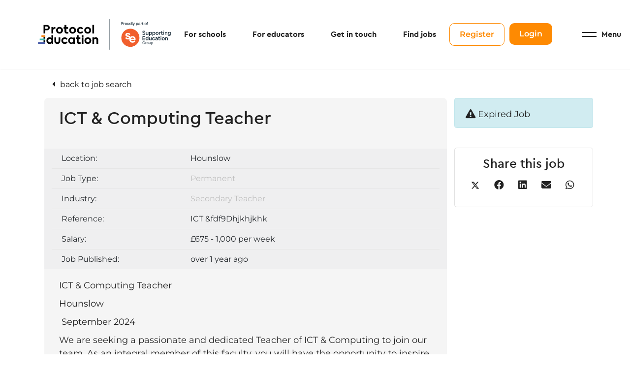

--- FILE ---
content_type: text/html; charset=utf-8
request_url: https://www.protocol-education.com/job/ict-and-computing-teacher-23
body_size: 137025
content:
<!DOCTYPE html>
<html lang="en" class="no-js">
<head>
	<meta content="width=device-width, initial-scale=1.0, maximum-scale=1.0, user-scalable=no" name="viewport"/>

<link rel="stylesheet" href="https://use.fontawesome.com/releases/v6.1.1/css/all.css">

<script type="text/javascript">window.NREUM||(NREUM={});NREUM.info={"beacon":"bam.eu01.nr-data.net","errorBeacon":"bam.eu01.nr-data.net","licenseKey":"NRJS-60d294c280022ff686b","applicationID":"509047783","transactionName":"JhpeRQoXWVpTQB4JVwcGH0IQF0I=","queueTime":1,"applicationTime":484,"agent":""}</script>
<script type="text/javascript">(window.NREUM||(NREUM={})).init={privacy:{cookies_enabled:true},ajax:{deny_list:["bam.eu01.nr-data.net"]},feature_flags:["soft_nav"],distributed_tracing:{enabled:true}};(window.NREUM||(NREUM={})).loader_config={agentID:"538764150",accountID:"7081083",trustKey:"6503853",xpid:"UwYPUFZbCxAFVFhSAwYAXlc=",licenseKey:"NRJS-60d294c280022ff686b",applicationID:"509047783",browserID:"538764150"};;/*! For license information please see nr-loader-spa-1.308.0.min.js.LICENSE.txt */
(()=>{var e,t,r={384:(e,t,r)=>{"use strict";r.d(t,{NT:()=>a,US:()=>u,Zm:()=>o,bQ:()=>d,dV:()=>c,pV:()=>l});var n=r(6154),i=r(1863),s=r(1910);const a={beacon:"bam.nr-data.net",errorBeacon:"bam.nr-data.net"};function o(){return n.gm.NREUM||(n.gm.NREUM={}),void 0===n.gm.newrelic&&(n.gm.newrelic=n.gm.NREUM),n.gm.NREUM}function c(){let e=o();return e.o||(e.o={ST:n.gm.setTimeout,SI:n.gm.setImmediate||n.gm.setInterval,CT:n.gm.clearTimeout,XHR:n.gm.XMLHttpRequest,REQ:n.gm.Request,EV:n.gm.Event,PR:n.gm.Promise,MO:n.gm.MutationObserver,FETCH:n.gm.fetch,WS:n.gm.WebSocket},(0,s.i)(...Object.values(e.o))),e}function d(e,t){let r=o();r.initializedAgents??={},t.initializedAt={ms:(0,i.t)(),date:new Date},r.initializedAgents[e]=t}function u(e,t){o()[e]=t}function l(){return function(){let e=o();const t=e.info||{};e.info={beacon:a.beacon,errorBeacon:a.errorBeacon,...t}}(),function(){let e=o();const t=e.init||{};e.init={...t}}(),c(),function(){let e=o();const t=e.loader_config||{};e.loader_config={...t}}(),o()}},782:(e,t,r)=>{"use strict";r.d(t,{T:()=>n});const n=r(860).K7.pageViewTiming},860:(e,t,r)=>{"use strict";r.d(t,{$J:()=>u,K7:()=>c,P3:()=>d,XX:()=>i,Yy:()=>o,df:()=>s,qY:()=>n,v4:()=>a});const n="events",i="jserrors",s="browser/blobs",a="rum",o="browser/logs",c={ajax:"ajax",genericEvents:"generic_events",jserrors:i,logging:"logging",metrics:"metrics",pageAction:"page_action",pageViewEvent:"page_view_event",pageViewTiming:"page_view_timing",sessionReplay:"session_replay",sessionTrace:"session_trace",softNav:"soft_navigations",spa:"spa"},d={[c.pageViewEvent]:1,[c.pageViewTiming]:2,[c.metrics]:3,[c.jserrors]:4,[c.spa]:5,[c.ajax]:6,[c.sessionTrace]:7,[c.softNav]:8,[c.sessionReplay]:9,[c.logging]:10,[c.genericEvents]:11},u={[c.pageViewEvent]:a,[c.pageViewTiming]:n,[c.ajax]:n,[c.spa]:n,[c.softNav]:n,[c.metrics]:i,[c.jserrors]:i,[c.sessionTrace]:s,[c.sessionReplay]:s,[c.logging]:o,[c.genericEvents]:"ins"}},944:(e,t,r)=>{"use strict";r.d(t,{R:()=>i});var n=r(3241);function i(e,t){"function"==typeof console.debug&&(console.debug("New Relic Warning: https://github.com/newrelic/newrelic-browser-agent/blob/main/docs/warning-codes.md#".concat(e),t),(0,n.W)({agentIdentifier:null,drained:null,type:"data",name:"warn",feature:"warn",data:{code:e,secondary:t}}))}},993:(e,t,r)=>{"use strict";r.d(t,{A$:()=>s,ET:()=>a,TZ:()=>o,p_:()=>i});var n=r(860);const i={ERROR:"ERROR",WARN:"WARN",INFO:"INFO",DEBUG:"DEBUG",TRACE:"TRACE"},s={OFF:0,ERROR:1,WARN:2,INFO:3,DEBUG:4,TRACE:5},a="log",o=n.K7.logging},1541:(e,t,r)=>{"use strict";r.d(t,{U:()=>i,f:()=>n});const n={MFE:"MFE",BA:"BA"};function i(e,t){if(2!==t?.harvestEndpointVersion)return{};const r=t.agentRef.runtime.appMetadata.agents[0].entityGuid;return e?{"source.id":e.id,"source.name":e.name,"source.type":e.type,"parent.id":e.parent?.id||r,"parent.type":e.parent?.type||n.BA}:{"entity.guid":r,appId:t.agentRef.info.applicationID}}},1687:(e,t,r)=>{"use strict";r.d(t,{Ak:()=>d,Ze:()=>h,x3:()=>u});var n=r(3241),i=r(7836),s=r(3606),a=r(860),o=r(2646);const c={};function d(e,t){const r={staged:!1,priority:a.P3[t]||0};l(e),c[e].get(t)||c[e].set(t,r)}function u(e,t){e&&c[e]&&(c[e].get(t)&&c[e].delete(t),p(e,t,!1),c[e].size&&f(e))}function l(e){if(!e)throw new Error("agentIdentifier required");c[e]||(c[e]=new Map)}function h(e="",t="feature",r=!1){if(l(e),!e||!c[e].get(t)||r)return p(e,t);c[e].get(t).staged=!0,f(e)}function f(e){const t=Array.from(c[e]);t.every(([e,t])=>t.staged)&&(t.sort((e,t)=>e[1].priority-t[1].priority),t.forEach(([t])=>{c[e].delete(t),p(e,t)}))}function p(e,t,r=!0){const a=e?i.ee.get(e):i.ee,c=s.i.handlers;if(!a.aborted&&a.backlog&&c){if((0,n.W)({agentIdentifier:e,type:"lifecycle",name:"drain",feature:t}),r){const e=a.backlog[t],r=c[t];if(r){for(let t=0;e&&t<e.length;++t)g(e[t],r);Object.entries(r).forEach(([e,t])=>{Object.values(t||{}).forEach(t=>{t[0]?.on&&t[0]?.context()instanceof o.y&&t[0].on(e,t[1])})})}}a.isolatedBacklog||delete c[t],a.backlog[t]=null,a.emit("drain-"+t,[])}}function g(e,t){var r=e[1];Object.values(t[r]||{}).forEach(t=>{var r=e[0];if(t[0]===r){var n=t[1],i=e[3],s=e[2];n.apply(i,s)}})}},1738:(e,t,r)=>{"use strict";r.d(t,{U:()=>f,Y:()=>h});var n=r(3241),i=r(9908),s=r(1863),a=r(944),o=r(5701),c=r(3969),d=r(8362),u=r(860),l=r(4261);function h(e,t,r,s){const h=s||r;!h||h[e]&&h[e]!==d.d.prototype[e]||(h[e]=function(){(0,i.p)(c.xV,["API/"+e+"/called"],void 0,u.K7.metrics,r.ee),(0,n.W)({agentIdentifier:r.agentIdentifier,drained:!!o.B?.[r.agentIdentifier],type:"data",name:"api",feature:l.Pl+e,data:{}});try{return t.apply(this,arguments)}catch(e){(0,a.R)(23,e)}})}function f(e,t,r,n,a){const o=e.info;null===r?delete o.jsAttributes[t]:o.jsAttributes[t]=r,(a||null===r)&&(0,i.p)(l.Pl+n,[(0,s.t)(),t,r],void 0,"session",e.ee)}},1741:(e,t,r)=>{"use strict";r.d(t,{W:()=>s});var n=r(944),i=r(4261);class s{#e(e,...t){if(this[e]!==s.prototype[e])return this[e](...t);(0,n.R)(35,e)}addPageAction(e,t){return this.#e(i.hG,e,t)}register(e){return this.#e(i.eY,e)}recordCustomEvent(e,t){return this.#e(i.fF,e,t)}setPageViewName(e,t){return this.#e(i.Fw,e,t)}setCustomAttribute(e,t,r){return this.#e(i.cD,e,t,r)}noticeError(e,t){return this.#e(i.o5,e,t)}setUserId(e,t=!1){return this.#e(i.Dl,e,t)}setApplicationVersion(e){return this.#e(i.nb,e)}setErrorHandler(e){return this.#e(i.bt,e)}addRelease(e,t){return this.#e(i.k6,e,t)}log(e,t){return this.#e(i.$9,e,t)}start(){return this.#e(i.d3)}finished(e){return this.#e(i.BL,e)}recordReplay(){return this.#e(i.CH)}pauseReplay(){return this.#e(i.Tb)}addToTrace(e){return this.#e(i.U2,e)}setCurrentRouteName(e){return this.#e(i.PA,e)}interaction(e){return this.#e(i.dT,e)}wrapLogger(e,t,r){return this.#e(i.Wb,e,t,r)}measure(e,t){return this.#e(i.V1,e,t)}consent(e){return this.#e(i.Pv,e)}}},1863:(e,t,r)=>{"use strict";function n(){return Math.floor(performance.now())}r.d(t,{t:()=>n})},1910:(e,t,r)=>{"use strict";r.d(t,{i:()=>s});var n=r(944);const i=new Map;function s(...e){return e.every(e=>{if(i.has(e))return i.get(e);const t="function"==typeof e?e.toString():"",r=t.includes("[native code]"),s=t.includes("nrWrapper");return r||s||(0,n.R)(64,e?.name||t),i.set(e,r),r})}},2555:(e,t,r)=>{"use strict";r.d(t,{D:()=>o,f:()=>a});var n=r(384),i=r(8122);const s={beacon:n.NT.beacon,errorBeacon:n.NT.errorBeacon,licenseKey:void 0,applicationID:void 0,sa:void 0,queueTime:void 0,applicationTime:void 0,ttGuid:void 0,user:void 0,account:void 0,product:void 0,extra:void 0,jsAttributes:{},userAttributes:void 0,atts:void 0,transactionName:void 0,tNamePlain:void 0};function a(e){try{return!!e.licenseKey&&!!e.errorBeacon&&!!e.applicationID}catch(e){return!1}}const o=e=>(0,i.a)(e,s)},2614:(e,t,r)=>{"use strict";r.d(t,{BB:()=>a,H3:()=>n,g:()=>d,iL:()=>c,tS:()=>o,uh:()=>i,wk:()=>s});const n="NRBA",i="SESSION",s=144e5,a=18e5,o={STARTED:"session-started",PAUSE:"session-pause",RESET:"session-reset",RESUME:"session-resume",UPDATE:"session-update"},c={SAME_TAB:"same-tab",CROSS_TAB:"cross-tab"},d={OFF:0,FULL:1,ERROR:2}},2646:(e,t,r)=>{"use strict";r.d(t,{y:()=>n});class n{constructor(e){this.contextId=e}}},2843:(e,t,r)=>{"use strict";r.d(t,{G:()=>s,u:()=>i});var n=r(3878);function i(e,t=!1,r,i){(0,n.DD)("visibilitychange",function(){if(t)return void("hidden"===document.visibilityState&&e());e(document.visibilityState)},r,i)}function s(e,t,r){(0,n.sp)("pagehide",e,t,r)}},3241:(e,t,r)=>{"use strict";r.d(t,{W:()=>s});var n=r(6154);const i="newrelic";function s(e={}){try{n.gm.dispatchEvent(new CustomEvent(i,{detail:e}))}catch(e){}}},3304:(e,t,r)=>{"use strict";r.d(t,{A:()=>s});var n=r(7836);const i=()=>{const e=new WeakSet;return(t,r)=>{if("object"==typeof r&&null!==r){if(e.has(r))return;e.add(r)}return r}};function s(e){try{return JSON.stringify(e,i())??""}catch(e){try{n.ee.emit("internal-error",[e])}catch(e){}return""}}},3333:(e,t,r)=>{"use strict";r.d(t,{$v:()=>u,TZ:()=>n,Xh:()=>c,Zp:()=>i,kd:()=>d,mq:()=>o,nf:()=>a,qN:()=>s});const n=r(860).K7.genericEvents,i=["auxclick","click","copy","keydown","paste","scrollend"],s=["focus","blur"],a=4,o=1e3,c=2e3,d=["PageAction","UserAction","BrowserPerformance"],u={RESOURCES:"experimental.resources",REGISTER:"register"}},3434:(e,t,r)=>{"use strict";r.d(t,{Jt:()=>s,YM:()=>d});var n=r(7836),i=r(5607);const s="nr@original:".concat(i.W),a=50;var o=Object.prototype.hasOwnProperty,c=!1;function d(e,t){return e||(e=n.ee),r.inPlace=function(e,t,n,i,s){n||(n="");const a="-"===n.charAt(0);for(let o=0;o<t.length;o++){const c=t[o],d=e[c];l(d)||(e[c]=r(d,a?c+n:n,i,c,s))}},r.flag=s,r;function r(t,r,n,c,d){return l(t)?t:(r||(r=""),nrWrapper[s]=t,function(e,t,r){if(Object.defineProperty&&Object.keys)try{return Object.keys(e).forEach(function(r){Object.defineProperty(t,r,{get:function(){return e[r]},set:function(t){return e[r]=t,t}})}),t}catch(e){u([e],r)}for(var n in e)o.call(e,n)&&(t[n]=e[n])}(t,nrWrapper,e),nrWrapper);function nrWrapper(){var s,o,l,h;let f;try{o=this,s=[...arguments],l="function"==typeof n?n(s,o):n||{}}catch(t){u([t,"",[s,o,c],l],e)}i(r+"start",[s,o,c],l,d);const p=performance.now();let g;try{return h=t.apply(o,s),g=performance.now(),h}catch(e){throw g=performance.now(),i(r+"err",[s,o,e],l,d),f=e,f}finally{const e=g-p,t={start:p,end:g,duration:e,isLongTask:e>=a,methodName:c,thrownError:f};t.isLongTask&&i("long-task",[t,o],l,d),i(r+"end",[s,o,h],l,d)}}}function i(r,n,i,s){if(!c||t){var a=c;c=!0;try{e.emit(r,n,i,t,s)}catch(t){u([t,r,n,i],e)}c=a}}}function u(e,t){t||(t=n.ee);try{t.emit("internal-error",e)}catch(e){}}function l(e){return!(e&&"function"==typeof e&&e.apply&&!e[s])}},3606:(e,t,r)=>{"use strict";r.d(t,{i:()=>s});var n=r(9908);s.on=a;var i=s.handlers={};function s(e,t,r,s){a(s||n.d,i,e,t,r)}function a(e,t,r,i,s){s||(s="feature"),e||(e=n.d);var a=t[s]=t[s]||{};(a[r]=a[r]||[]).push([e,i])}},3738:(e,t,r)=>{"use strict";r.d(t,{He:()=>i,Kp:()=>o,Lc:()=>d,Rz:()=>u,TZ:()=>n,bD:()=>s,d3:()=>a,jx:()=>l,sl:()=>h,uP:()=>c});const n=r(860).K7.sessionTrace,i="bstResource",s="resource",a="-start",o="-end",c="fn"+a,d="fn"+o,u="pushState",l=1e3,h=3e4},3785:(e,t,r)=>{"use strict";r.d(t,{R:()=>c,b:()=>d});var n=r(9908),i=r(1863),s=r(860),a=r(3969),o=r(993);function c(e,t,r={},c=o.p_.INFO,d=!0,u,l=(0,i.t)()){(0,n.p)(a.xV,["API/logging/".concat(c.toLowerCase(),"/called")],void 0,s.K7.metrics,e),(0,n.p)(o.ET,[l,t,r,c,d,u],void 0,s.K7.logging,e)}function d(e){return"string"==typeof e&&Object.values(o.p_).some(t=>t===e.toUpperCase().trim())}},3878:(e,t,r)=>{"use strict";function n(e,t){return{capture:e,passive:!1,signal:t}}function i(e,t,r=!1,i){window.addEventListener(e,t,n(r,i))}function s(e,t,r=!1,i){document.addEventListener(e,t,n(r,i))}r.d(t,{DD:()=>s,jT:()=>n,sp:()=>i})},3962:(e,t,r)=>{"use strict";r.d(t,{AM:()=>a,O2:()=>l,OV:()=>s,Qu:()=>h,TZ:()=>c,ih:()=>f,pP:()=>o,t1:()=>u,tC:()=>i,wD:()=>d});var n=r(860);const i=["click","keydown","submit"],s="popstate",a="api",o="initialPageLoad",c=n.K7.softNav,d=5e3,u=500,l={INITIAL_PAGE_LOAD:"",ROUTE_CHANGE:1,UNSPECIFIED:2},h={INTERACTION:1,AJAX:2,CUSTOM_END:3,CUSTOM_TRACER:4},f={IP:"in progress",PF:"pending finish",FIN:"finished",CAN:"cancelled"}},3969:(e,t,r)=>{"use strict";r.d(t,{TZ:()=>n,XG:()=>o,rs:()=>i,xV:()=>a,z_:()=>s});const n=r(860).K7.metrics,i="sm",s="cm",a="storeSupportabilityMetrics",o="storeEventMetrics"},4234:(e,t,r)=>{"use strict";r.d(t,{W:()=>s});var n=r(7836),i=r(1687);class s{constructor(e,t){this.agentIdentifier=e,this.ee=n.ee.get(e),this.featureName=t,this.blocked=!1}deregisterDrain(){(0,i.x3)(this.agentIdentifier,this.featureName)}}},4261:(e,t,r)=>{"use strict";r.d(t,{$9:()=>u,BL:()=>c,CH:()=>p,Dl:()=>R,Fw:()=>w,PA:()=>v,Pl:()=>n,Pv:()=>A,Tb:()=>h,U2:()=>a,V1:()=>E,Wb:()=>T,bt:()=>y,cD:()=>b,d3:()=>x,dT:()=>d,eY:()=>g,fF:()=>f,hG:()=>s,hw:()=>i,k6:()=>o,nb:()=>m,o5:()=>l});const n="api-",i=n+"ixn-",s="addPageAction",a="addToTrace",o="addRelease",c="finished",d="interaction",u="log",l="noticeError",h="pauseReplay",f="recordCustomEvent",p="recordReplay",g="register",m="setApplicationVersion",v="setCurrentRouteName",b="setCustomAttribute",y="setErrorHandler",w="setPageViewName",R="setUserId",x="start",T="wrapLogger",E="measure",A="consent"},5205:(e,t,r)=>{"use strict";r.d(t,{j:()=>S});var n=r(384),i=r(1741);var s=r(2555),a=r(3333);const o=e=>{if(!e||"string"!=typeof e)return!1;try{document.createDocumentFragment().querySelector(e)}catch{return!1}return!0};var c=r(2614),d=r(944),u=r(8122);const l="[data-nr-mask]",h=e=>(0,u.a)(e,(()=>{const e={feature_flags:[],experimental:{allow_registered_children:!1,resources:!1},mask_selector:"*",block_selector:"[data-nr-block]",mask_input_options:{color:!1,date:!1,"datetime-local":!1,email:!1,month:!1,number:!1,range:!1,search:!1,tel:!1,text:!1,time:!1,url:!1,week:!1,textarea:!1,select:!1,password:!0}};return{ajax:{deny_list:void 0,block_internal:!0,enabled:!0,autoStart:!0},api:{get allow_registered_children(){return e.feature_flags.includes(a.$v.REGISTER)||e.experimental.allow_registered_children},set allow_registered_children(t){e.experimental.allow_registered_children=t},duplicate_registered_data:!1},browser_consent_mode:{enabled:!1},distributed_tracing:{enabled:void 0,exclude_newrelic_header:void 0,cors_use_newrelic_header:void 0,cors_use_tracecontext_headers:void 0,allowed_origins:void 0},get feature_flags(){return e.feature_flags},set feature_flags(t){e.feature_flags=t},generic_events:{enabled:!0,autoStart:!0},harvest:{interval:30},jserrors:{enabled:!0,autoStart:!0},logging:{enabled:!0,autoStart:!0},metrics:{enabled:!0,autoStart:!0},obfuscate:void 0,page_action:{enabled:!0},page_view_event:{enabled:!0,autoStart:!0},page_view_timing:{enabled:!0,autoStart:!0},performance:{capture_marks:!1,capture_measures:!1,capture_detail:!0,resources:{get enabled(){return e.feature_flags.includes(a.$v.RESOURCES)||e.experimental.resources},set enabled(t){e.experimental.resources=t},asset_types:[],first_party_domains:[],ignore_newrelic:!0}},privacy:{cookies_enabled:!0},proxy:{assets:void 0,beacon:void 0},session:{expiresMs:c.wk,inactiveMs:c.BB},session_replay:{autoStart:!0,enabled:!1,preload:!1,sampling_rate:10,error_sampling_rate:100,collect_fonts:!1,inline_images:!1,fix_stylesheets:!0,mask_all_inputs:!0,get mask_text_selector(){return e.mask_selector},set mask_text_selector(t){o(t)?e.mask_selector="".concat(t,",").concat(l):""===t||null===t?e.mask_selector=l:(0,d.R)(5,t)},get block_class(){return"nr-block"},get ignore_class(){return"nr-ignore"},get mask_text_class(){return"nr-mask"},get block_selector(){return e.block_selector},set block_selector(t){o(t)?e.block_selector+=",".concat(t):""!==t&&(0,d.R)(6,t)},get mask_input_options(){return e.mask_input_options},set mask_input_options(t){t&&"object"==typeof t?e.mask_input_options={...t,password:!0}:(0,d.R)(7,t)}},session_trace:{enabled:!0,autoStart:!0},soft_navigations:{enabled:!0,autoStart:!0},spa:{enabled:!0,autoStart:!0},ssl:void 0,user_actions:{enabled:!0,elementAttributes:["id","className","tagName","type"]}}})());var f=r(6154),p=r(9324);let g=0;const m={buildEnv:p.F3,distMethod:p.Xs,version:p.xv,originTime:f.WN},v={consented:!1},b={appMetadata:{},get consented(){return this.session?.state?.consent||v.consented},set consented(e){v.consented=e},customTransaction:void 0,denyList:void 0,disabled:!1,harvester:void 0,isolatedBacklog:!1,isRecording:!1,loaderType:void 0,maxBytes:3e4,obfuscator:void 0,onerror:void 0,ptid:void 0,releaseIds:{},session:void 0,timeKeeper:void 0,registeredEntities:[],jsAttributesMetadata:{bytes:0},get harvestCount(){return++g}},y=e=>{const t=(0,u.a)(e,b),r=Object.keys(m).reduce((e,t)=>(e[t]={value:m[t],writable:!1,configurable:!0,enumerable:!0},e),{});return Object.defineProperties(t,r)};var w=r(5701);const R=e=>{const t=e.startsWith("http");e+="/",r.p=t?e:"https://"+e};var x=r(7836),T=r(3241);const E={accountID:void 0,trustKey:void 0,agentID:void 0,licenseKey:void 0,applicationID:void 0,xpid:void 0},A=e=>(0,u.a)(e,E),_=new Set;function S(e,t={},r,a){let{init:o,info:c,loader_config:d,runtime:u={},exposed:l=!0}=t;if(!c){const e=(0,n.pV)();o=e.init,c=e.info,d=e.loader_config}e.init=h(o||{}),e.loader_config=A(d||{}),c.jsAttributes??={},f.bv&&(c.jsAttributes.isWorker=!0),e.info=(0,s.D)(c);const p=e.init,g=[c.beacon,c.errorBeacon];_.has(e.agentIdentifier)||(p.proxy.assets&&(R(p.proxy.assets),g.push(p.proxy.assets)),p.proxy.beacon&&g.push(p.proxy.beacon),e.beacons=[...g],function(e){const t=(0,n.pV)();Object.getOwnPropertyNames(i.W.prototype).forEach(r=>{const n=i.W.prototype[r];if("function"!=typeof n||"constructor"===n)return;let s=t[r];e[r]&&!1!==e.exposed&&"micro-agent"!==e.runtime?.loaderType&&(t[r]=(...t)=>{const n=e[r](...t);return s?s(...t):n})})}(e),(0,n.US)("activatedFeatures",w.B)),u.denyList=[...p.ajax.deny_list||[],...p.ajax.block_internal?g:[]],u.ptid=e.agentIdentifier,u.loaderType=r,e.runtime=y(u),_.has(e.agentIdentifier)||(e.ee=x.ee.get(e.agentIdentifier),e.exposed=l,(0,T.W)({agentIdentifier:e.agentIdentifier,drained:!!w.B?.[e.agentIdentifier],type:"lifecycle",name:"initialize",feature:void 0,data:e.config})),_.add(e.agentIdentifier)}},5270:(e,t,r)=>{"use strict";r.d(t,{Aw:()=>a,SR:()=>s,rF:()=>o});var n=r(384),i=r(7767);function s(e){return!!(0,n.dV)().o.MO&&(0,i.V)(e)&&!0===e?.session_trace.enabled}function a(e){return!0===e?.session_replay.preload&&s(e)}function o(e,t){try{if("string"==typeof t?.type){if("password"===t.type.toLowerCase())return"*".repeat(e?.length||0);if(void 0!==t?.dataset?.nrUnmask||t?.classList?.contains("nr-unmask"))return e}}catch(e){}return"string"==typeof e?e.replace(/[\S]/g,"*"):"*".repeat(e?.length||0)}},5289:(e,t,r)=>{"use strict";r.d(t,{GG:()=>a,Qr:()=>c,sB:()=>o});var n=r(3878),i=r(6389);function s(){return"undefined"==typeof document||"complete"===document.readyState}function a(e,t){if(s())return e();const r=(0,i.J)(e),a=setInterval(()=>{s()&&(clearInterval(a),r())},500);(0,n.sp)("load",r,t)}function o(e){if(s())return e();(0,n.DD)("DOMContentLoaded",e)}function c(e){if(s())return e();(0,n.sp)("popstate",e)}},5607:(e,t,r)=>{"use strict";r.d(t,{W:()=>n});const n=(0,r(9566).bz)()},5701:(e,t,r)=>{"use strict";r.d(t,{B:()=>s,t:()=>a});var n=r(3241);const i=new Set,s={};function a(e,t){const r=t.agentIdentifier;s[r]??={},e&&"object"==typeof e&&(i.has(r)||(t.ee.emit("rumresp",[e]),s[r]=e,i.add(r),(0,n.W)({agentIdentifier:r,loaded:!0,drained:!0,type:"lifecycle",name:"load",feature:void 0,data:e})))}},6154:(e,t,r)=>{"use strict";r.d(t,{OF:()=>d,RI:()=>i,WN:()=>h,bv:()=>s,eN:()=>f,gm:()=>a,lR:()=>l,m:()=>c,mw:()=>o,sb:()=>u});var n=r(1863);const i="undefined"!=typeof window&&!!window.document,s="undefined"!=typeof WorkerGlobalScope&&("undefined"!=typeof self&&self instanceof WorkerGlobalScope&&self.navigator instanceof WorkerNavigator||"undefined"!=typeof globalThis&&globalThis instanceof WorkerGlobalScope&&globalThis.navigator instanceof WorkerNavigator),a=i?window:"undefined"!=typeof WorkerGlobalScope&&("undefined"!=typeof self&&self instanceof WorkerGlobalScope&&self||"undefined"!=typeof globalThis&&globalThis instanceof WorkerGlobalScope&&globalThis),o=Boolean("hidden"===a?.document?.visibilityState),c=""+a?.location,d=/iPad|iPhone|iPod/.test(a.navigator?.userAgent),u=d&&"undefined"==typeof SharedWorker,l=(()=>{const e=a.navigator?.userAgent?.match(/Firefox[/\s](\d+\.\d+)/);return Array.isArray(e)&&e.length>=2?+e[1]:0})(),h=Date.now()-(0,n.t)(),f=()=>"undefined"!=typeof PerformanceNavigationTiming&&a?.performance?.getEntriesByType("navigation")?.[0]?.responseStart},6344:(e,t,r)=>{"use strict";r.d(t,{BB:()=>u,Qb:()=>l,TZ:()=>i,Ug:()=>a,Vh:()=>s,_s:()=>o,bc:()=>d,yP:()=>c});var n=r(2614);const i=r(860).K7.sessionReplay,s="errorDuringReplay",a=.12,o={DomContentLoaded:0,Load:1,FullSnapshot:2,IncrementalSnapshot:3,Meta:4,Custom:5},c={[n.g.ERROR]:15e3,[n.g.FULL]:3e5,[n.g.OFF]:0},d={RESET:{message:"Session was reset",sm:"Reset"},IMPORT:{message:"Recorder failed to import",sm:"Import"},TOO_MANY:{message:"429: Too Many Requests",sm:"Too-Many"},TOO_BIG:{message:"Payload was too large",sm:"Too-Big"},CROSS_TAB:{message:"Session Entity was set to OFF on another tab",sm:"Cross-Tab"},ENTITLEMENTS:{message:"Session Replay is not allowed and will not be started",sm:"Entitlement"}},u=5e3,l={API:"api",RESUME:"resume",SWITCH_TO_FULL:"switchToFull",INITIALIZE:"initialize",PRELOAD:"preload"}},6389:(e,t,r)=>{"use strict";function n(e,t=500,r={}){const n=r?.leading||!1;let i;return(...r)=>{n&&void 0===i&&(e.apply(this,r),i=setTimeout(()=>{i=clearTimeout(i)},t)),n||(clearTimeout(i),i=setTimeout(()=>{e.apply(this,r)},t))}}function i(e){let t=!1;return(...r)=>{t||(t=!0,e.apply(this,r))}}r.d(t,{J:()=>i,s:()=>n})},6630:(e,t,r)=>{"use strict";r.d(t,{T:()=>n});const n=r(860).K7.pageViewEvent},6774:(e,t,r)=>{"use strict";r.d(t,{T:()=>n});const n=r(860).K7.jserrors},7295:(e,t,r)=>{"use strict";r.d(t,{Xv:()=>a,gX:()=>i,iW:()=>s});var n=[];function i(e){if(!e||s(e))return!1;if(0===n.length)return!0;if("*"===n[0].hostname)return!1;for(var t=0;t<n.length;t++){var r=n[t];if(r.hostname.test(e.hostname)&&r.pathname.test(e.pathname))return!1}return!0}function s(e){return void 0===e.hostname}function a(e){if(n=[],e&&e.length)for(var t=0;t<e.length;t++){let r=e[t];if(!r)continue;if("*"===r)return void(n=[{hostname:"*"}]);0===r.indexOf("http://")?r=r.substring(7):0===r.indexOf("https://")&&(r=r.substring(8));const i=r.indexOf("/");let s,a;i>0?(s=r.substring(0,i),a=r.substring(i)):(s=r,a="*");let[c]=s.split(":");n.push({hostname:o(c),pathname:o(a,!0)})}}function o(e,t=!1){const r=e.replace(/[.+?^${}()|[\]\\]/g,e=>"\\"+e).replace(/\*/g,".*?");return new RegExp((t?"^":"")+r+"$")}},7485:(e,t,r)=>{"use strict";r.d(t,{D:()=>i});var n=r(6154);function i(e){if(0===(e||"").indexOf("data:"))return{protocol:"data"};try{const t=new URL(e,location.href),r={port:t.port,hostname:t.hostname,pathname:t.pathname,search:t.search,protocol:t.protocol.slice(0,t.protocol.indexOf(":")),sameOrigin:t.protocol===n.gm?.location?.protocol&&t.host===n.gm?.location?.host};return r.port&&""!==r.port||("http:"===t.protocol&&(r.port="80"),"https:"===t.protocol&&(r.port="443")),r.pathname&&""!==r.pathname?r.pathname.startsWith("/")||(r.pathname="/".concat(r.pathname)):r.pathname="/",r}catch(e){return{}}}},7699:(e,t,r)=>{"use strict";r.d(t,{It:()=>s,KC:()=>o,No:()=>i,qh:()=>a});var n=r(860);const i=16e3,s=1e6,a="SESSION_ERROR",o={[n.K7.logging]:!0,[n.K7.genericEvents]:!1,[n.K7.jserrors]:!1,[n.K7.ajax]:!1}},7767:(e,t,r)=>{"use strict";r.d(t,{V:()=>i});var n=r(6154);const i=e=>n.RI&&!0===e?.privacy.cookies_enabled},7836:(e,t,r)=>{"use strict";r.d(t,{P:()=>o,ee:()=>c});var n=r(384),i=r(8990),s=r(2646),a=r(5607);const o="nr@context:".concat(a.W),c=function e(t,r){var n={},a={},u={},l=!1;try{l=16===r.length&&d.initializedAgents?.[r]?.runtime.isolatedBacklog}catch(e){}var h={on:p,addEventListener:p,removeEventListener:function(e,t){var r=n[e];if(!r)return;for(var i=0;i<r.length;i++)r[i]===t&&r.splice(i,1)},emit:function(e,r,n,i,s){!1!==s&&(s=!0);if(c.aborted&&!i)return;t&&s&&t.emit(e,r,n);var o=f(n);g(e).forEach(e=>{e.apply(o,r)});var d=v()[a[e]];d&&d.push([h,e,r,o]);return o},get:m,listeners:g,context:f,buffer:function(e,t){const r=v();if(t=t||"feature",h.aborted)return;Object.entries(e||{}).forEach(([e,n])=>{a[n]=t,t in r||(r[t]=[])})},abort:function(){h._aborted=!0,Object.keys(h.backlog).forEach(e=>{delete h.backlog[e]})},isBuffering:function(e){return!!v()[a[e]]},debugId:r,backlog:l?{}:t&&"object"==typeof t.backlog?t.backlog:{},isolatedBacklog:l};return Object.defineProperty(h,"aborted",{get:()=>{let e=h._aborted||!1;return e||(t&&(e=t.aborted),e)}}),h;function f(e){return e&&e instanceof s.y?e:e?(0,i.I)(e,o,()=>new s.y(o)):new s.y(o)}function p(e,t){n[e]=g(e).concat(t)}function g(e){return n[e]||[]}function m(t){return u[t]=u[t]||e(h,t)}function v(){return h.backlog}}(void 0,"globalEE"),d=(0,n.Zm)();d.ee||(d.ee=c)},8122:(e,t,r)=>{"use strict";r.d(t,{a:()=>i});var n=r(944);function i(e,t){try{if(!e||"object"!=typeof e)return(0,n.R)(3);if(!t||"object"!=typeof t)return(0,n.R)(4);const r=Object.create(Object.getPrototypeOf(t),Object.getOwnPropertyDescriptors(t)),s=0===Object.keys(r).length?e:r;for(let a in s)if(void 0!==e[a])try{if(null===e[a]){r[a]=null;continue}Array.isArray(e[a])&&Array.isArray(t[a])?r[a]=Array.from(new Set([...e[a],...t[a]])):"object"==typeof e[a]&&"object"==typeof t[a]?r[a]=i(e[a],t[a]):r[a]=e[a]}catch(e){r[a]||(0,n.R)(1,e)}return r}catch(e){(0,n.R)(2,e)}}},8139:(e,t,r)=>{"use strict";r.d(t,{u:()=>h});var n=r(7836),i=r(3434),s=r(8990),a=r(6154);const o={},c=a.gm.XMLHttpRequest,d="addEventListener",u="removeEventListener",l="nr@wrapped:".concat(n.P);function h(e){var t=function(e){return(e||n.ee).get("events")}(e);if(o[t.debugId]++)return t;o[t.debugId]=1;var r=(0,i.YM)(t,!0);function h(e){r.inPlace(e,[d,u],"-",p)}function p(e,t){return e[1]}return"getPrototypeOf"in Object&&(a.RI&&f(document,h),c&&f(c.prototype,h),f(a.gm,h)),t.on(d+"-start",function(e,t){var n=e[1];if(null!==n&&("function"==typeof n||"object"==typeof n)&&"newrelic"!==e[0]){var i=(0,s.I)(n,l,function(){var e={object:function(){if("function"!=typeof n.handleEvent)return;return n.handleEvent.apply(n,arguments)},function:n}[typeof n];return e?r(e,"fn-",null,e.name||"anonymous"):n});this.wrapped=e[1]=i}}),t.on(u+"-start",function(e){e[1]=this.wrapped||e[1]}),t}function f(e,t,...r){let n=e;for(;"object"==typeof n&&!Object.prototype.hasOwnProperty.call(n,d);)n=Object.getPrototypeOf(n);n&&t(n,...r)}},8362:(e,t,r)=>{"use strict";r.d(t,{d:()=>s});var n=r(9566),i=r(1741);class s extends i.W{agentIdentifier=(0,n.LA)(16)}},8374:(e,t,r)=>{r.nc=(()=>{try{return document?.currentScript?.nonce}catch(e){}return""})()},8990:(e,t,r)=>{"use strict";r.d(t,{I:()=>i});var n=Object.prototype.hasOwnProperty;function i(e,t,r){if(n.call(e,t))return e[t];var i=r();if(Object.defineProperty&&Object.keys)try{return Object.defineProperty(e,t,{value:i,writable:!0,enumerable:!1}),i}catch(e){}return e[t]=i,i}},9119:(e,t,r)=>{"use strict";r.d(t,{L:()=>s});var n=/([^?#]*)[^#]*(#[^?]*|$).*/,i=/([^?#]*)().*/;function s(e,t){return e?e.replace(t?n:i,"$1$2"):e}},9300:(e,t,r)=>{"use strict";r.d(t,{T:()=>n});const n=r(860).K7.ajax},9324:(e,t,r)=>{"use strict";r.d(t,{AJ:()=>a,F3:()=>i,Xs:()=>s,Yq:()=>o,xv:()=>n});const n="1.308.0",i="PROD",s="CDN",a="@newrelic/rrweb",o="1.0.1"},9566:(e,t,r)=>{"use strict";r.d(t,{LA:()=>o,ZF:()=>c,bz:()=>a,el:()=>d});var n=r(6154);const i="xxxxxxxx-xxxx-4xxx-yxxx-xxxxxxxxxxxx";function s(e,t){return e?15&e[t]:16*Math.random()|0}function a(){const e=n.gm?.crypto||n.gm?.msCrypto;let t,r=0;return e&&e.getRandomValues&&(t=e.getRandomValues(new Uint8Array(30))),i.split("").map(e=>"x"===e?s(t,r++).toString(16):"y"===e?(3&s()|8).toString(16):e).join("")}function o(e){const t=n.gm?.crypto||n.gm?.msCrypto;let r,i=0;t&&t.getRandomValues&&(r=t.getRandomValues(new Uint8Array(e)));const a=[];for(var o=0;o<e;o++)a.push(s(r,i++).toString(16));return a.join("")}function c(){return o(16)}function d(){return o(32)}},9908:(e,t,r)=>{"use strict";r.d(t,{d:()=>n,p:()=>i});var n=r(7836).ee.get("handle");function i(e,t,r,i,s){s?(s.buffer([e],i),s.emit(e,t,r)):(n.buffer([e],i),n.emit(e,t,r))}}},n={};function i(e){var t=n[e];if(void 0!==t)return t.exports;var s=n[e]={exports:{}};return r[e](s,s.exports,i),s.exports}i.m=r,i.d=(e,t)=>{for(var r in t)i.o(t,r)&&!i.o(e,r)&&Object.defineProperty(e,r,{enumerable:!0,get:t[r]})},i.f={},i.e=e=>Promise.all(Object.keys(i.f).reduce((t,r)=>(i.f[r](e,t),t),[])),i.u=e=>({212:"nr-spa-compressor",249:"nr-spa-recorder",478:"nr-spa"}[e]+"-1.308.0.min.js"),i.o=(e,t)=>Object.prototype.hasOwnProperty.call(e,t),e={},t="NRBA-1.308.0.PROD:",i.l=(r,n,s,a)=>{if(e[r])e[r].push(n);else{var o,c;if(void 0!==s)for(var d=document.getElementsByTagName("script"),u=0;u<d.length;u++){var l=d[u];if(l.getAttribute("src")==r||l.getAttribute("data-webpack")==t+s){o=l;break}}if(!o){c=!0;var h={478:"sha512-RSfSVnmHk59T/uIPbdSE0LPeqcEdF4/+XhfJdBuccH5rYMOEZDhFdtnh6X6nJk7hGpzHd9Ujhsy7lZEz/ORYCQ==",249:"sha512-ehJXhmntm85NSqW4MkhfQqmeKFulra3klDyY0OPDUE+sQ3GokHlPh1pmAzuNy//3j4ac6lzIbmXLvGQBMYmrkg==",212:"sha512-B9h4CR46ndKRgMBcK+j67uSR2RCnJfGefU+A7FrgR/k42ovXy5x/MAVFiSvFxuVeEk/pNLgvYGMp1cBSK/G6Fg=="};(o=document.createElement("script")).charset="utf-8",i.nc&&o.setAttribute("nonce",i.nc),o.setAttribute("data-webpack",t+s),o.src=r,0!==o.src.indexOf(window.location.origin+"/")&&(o.crossOrigin="anonymous"),h[a]&&(o.integrity=h[a])}e[r]=[n];var f=(t,n)=>{o.onerror=o.onload=null,clearTimeout(p);var i=e[r];if(delete e[r],o.parentNode&&o.parentNode.removeChild(o),i&&i.forEach(e=>e(n)),t)return t(n)},p=setTimeout(f.bind(null,void 0,{type:"timeout",target:o}),12e4);o.onerror=f.bind(null,o.onerror),o.onload=f.bind(null,o.onload),c&&document.head.appendChild(o)}},i.r=e=>{"undefined"!=typeof Symbol&&Symbol.toStringTag&&Object.defineProperty(e,Symbol.toStringTag,{value:"Module"}),Object.defineProperty(e,"__esModule",{value:!0})},i.p="https://js-agent.newrelic.com/",(()=>{var e={38:0,788:0};i.f.j=(t,r)=>{var n=i.o(e,t)?e[t]:void 0;if(0!==n)if(n)r.push(n[2]);else{var s=new Promise((r,i)=>n=e[t]=[r,i]);r.push(n[2]=s);var a=i.p+i.u(t),o=new Error;i.l(a,r=>{if(i.o(e,t)&&(0!==(n=e[t])&&(e[t]=void 0),n)){var s=r&&("load"===r.type?"missing":r.type),a=r&&r.target&&r.target.src;o.message="Loading chunk "+t+" failed: ("+s+": "+a+")",o.name="ChunkLoadError",o.type=s,o.request=a,n[1](o)}},"chunk-"+t,t)}};var t=(t,r)=>{var n,s,[a,o,c]=r,d=0;if(a.some(t=>0!==e[t])){for(n in o)i.o(o,n)&&(i.m[n]=o[n]);if(c)c(i)}for(t&&t(r);d<a.length;d++)s=a[d],i.o(e,s)&&e[s]&&e[s][0](),e[s]=0},r=self["webpackChunk:NRBA-1.308.0.PROD"]=self["webpackChunk:NRBA-1.308.0.PROD"]||[];r.forEach(t.bind(null,0)),r.push=t.bind(null,r.push.bind(r))})(),(()=>{"use strict";i(8374);var e=i(8362),t=i(860);const r=Object.values(t.K7);var n=i(5205);var s=i(9908),a=i(1863),o=i(4261),c=i(1738);var d=i(1687),u=i(4234),l=i(5289),h=i(6154),f=i(944),p=i(5270),g=i(7767),m=i(6389),v=i(7699);class b extends u.W{constructor(e,t){super(e.agentIdentifier,t),this.agentRef=e,this.abortHandler=void 0,this.featAggregate=void 0,this.loadedSuccessfully=void 0,this.onAggregateImported=new Promise(e=>{this.loadedSuccessfully=e}),this.deferred=Promise.resolve(),!1===e.init[this.featureName].autoStart?this.deferred=new Promise((t,r)=>{this.ee.on("manual-start-all",(0,m.J)(()=>{(0,d.Ak)(e.agentIdentifier,this.featureName),t()}))}):(0,d.Ak)(e.agentIdentifier,t)}importAggregator(e,t,r={}){if(this.featAggregate)return;const n=async()=>{let n;await this.deferred;try{if((0,g.V)(e.init)){const{setupAgentSession:t}=await i.e(478).then(i.bind(i,8766));n=t(e)}}catch(e){(0,f.R)(20,e),this.ee.emit("internal-error",[e]),(0,s.p)(v.qh,[e],void 0,this.featureName,this.ee)}try{if(!this.#t(this.featureName,n,e.init))return(0,d.Ze)(this.agentIdentifier,this.featureName),void this.loadedSuccessfully(!1);const{Aggregate:i}=await t();this.featAggregate=new i(e,r),e.runtime.harvester.initializedAggregates.push(this.featAggregate),this.loadedSuccessfully(!0)}catch(e){(0,f.R)(34,e),this.abortHandler?.(),(0,d.Ze)(this.agentIdentifier,this.featureName,!0),this.loadedSuccessfully(!1),this.ee&&this.ee.abort()}};h.RI?(0,l.GG)(()=>n(),!0):n()}#t(e,r,n){if(this.blocked)return!1;switch(e){case t.K7.sessionReplay:return(0,p.SR)(n)&&!!r;case t.K7.sessionTrace:return!!r;default:return!0}}}var y=i(6630),w=i(2614),R=i(3241);class x extends b{static featureName=y.T;constructor(e){var t;super(e,y.T),this.setupInspectionEvents(e.agentIdentifier),t=e,(0,c.Y)(o.Fw,function(e,r){"string"==typeof e&&("/"!==e.charAt(0)&&(e="/"+e),t.runtime.customTransaction=(r||"http://custom.transaction")+e,(0,s.p)(o.Pl+o.Fw,[(0,a.t)()],void 0,void 0,t.ee))},t),this.importAggregator(e,()=>i.e(478).then(i.bind(i,2467)))}setupInspectionEvents(e){const t=(t,r)=>{t&&(0,R.W)({agentIdentifier:e,timeStamp:t.timeStamp,loaded:"complete"===t.target.readyState,type:"window",name:r,data:t.target.location+""})};(0,l.sB)(e=>{t(e,"DOMContentLoaded")}),(0,l.GG)(e=>{t(e,"load")}),(0,l.Qr)(e=>{t(e,"navigate")}),this.ee.on(w.tS.UPDATE,(t,r)=>{(0,R.W)({agentIdentifier:e,type:"lifecycle",name:"session",data:r})})}}var T=i(384);class E extends e.d{constructor(e){var t;(super(),h.gm)?(this.features={},(0,T.bQ)(this.agentIdentifier,this),this.desiredFeatures=new Set(e.features||[]),this.desiredFeatures.add(x),(0,n.j)(this,e,e.loaderType||"agent"),t=this,(0,c.Y)(o.cD,function(e,r,n=!1){if("string"==typeof e){if(["string","number","boolean"].includes(typeof r)||null===r)return(0,c.U)(t,e,r,o.cD,n);(0,f.R)(40,typeof r)}else(0,f.R)(39,typeof e)},t),function(e){(0,c.Y)(o.Dl,function(t,r=!1){if("string"!=typeof t&&null!==t)return void(0,f.R)(41,typeof t);const n=e.info.jsAttributes["enduser.id"];r&&null!=n&&n!==t?(0,s.p)(o.Pl+"setUserIdAndResetSession",[t],void 0,"session",e.ee):(0,c.U)(e,"enduser.id",t,o.Dl,!0)},e)}(this),function(e){(0,c.Y)(o.nb,function(t){if("string"==typeof t||null===t)return(0,c.U)(e,"application.version",t,o.nb,!1);(0,f.R)(42,typeof t)},e)}(this),function(e){(0,c.Y)(o.d3,function(){e.ee.emit("manual-start-all")},e)}(this),function(e){(0,c.Y)(o.Pv,function(t=!0){if("boolean"==typeof t){if((0,s.p)(o.Pl+o.Pv,[t],void 0,"session",e.ee),e.runtime.consented=t,t){const t=e.features.page_view_event;t.onAggregateImported.then(e=>{const r=t.featAggregate;e&&!r.sentRum&&r.sendRum()})}}else(0,f.R)(65,typeof t)},e)}(this),this.run()):(0,f.R)(21)}get config(){return{info:this.info,init:this.init,loader_config:this.loader_config,runtime:this.runtime}}get api(){return this}run(){try{const e=function(e){const t={};return r.forEach(r=>{t[r]=!!e[r]?.enabled}),t}(this.init),n=[...this.desiredFeatures];n.sort((e,r)=>t.P3[e.featureName]-t.P3[r.featureName]),n.forEach(r=>{if(!e[r.featureName]&&r.featureName!==t.K7.pageViewEvent)return;if(r.featureName===t.K7.spa)return void(0,f.R)(67);const n=function(e){switch(e){case t.K7.ajax:return[t.K7.jserrors];case t.K7.sessionTrace:return[t.K7.ajax,t.K7.pageViewEvent];case t.K7.sessionReplay:return[t.K7.sessionTrace];case t.K7.pageViewTiming:return[t.K7.pageViewEvent];default:return[]}}(r.featureName).filter(e=>!(e in this.features));n.length>0&&(0,f.R)(36,{targetFeature:r.featureName,missingDependencies:n}),this.features[r.featureName]=new r(this)})}catch(e){(0,f.R)(22,e);for(const e in this.features)this.features[e].abortHandler?.();const t=(0,T.Zm)();delete t.initializedAgents[this.agentIdentifier]?.features,delete this.sharedAggregator;return t.ee.get(this.agentIdentifier).abort(),!1}}}var A=i(2843),_=i(782);class S extends b{static featureName=_.T;constructor(e){super(e,_.T),h.RI&&((0,A.u)(()=>(0,s.p)("docHidden",[(0,a.t)()],void 0,_.T,this.ee),!0),(0,A.G)(()=>(0,s.p)("winPagehide",[(0,a.t)()],void 0,_.T,this.ee)),this.importAggregator(e,()=>i.e(478).then(i.bind(i,9917))))}}var O=i(3969);class I extends b{static featureName=O.TZ;constructor(e){super(e,O.TZ),h.RI&&document.addEventListener("securitypolicyviolation",e=>{(0,s.p)(O.xV,["Generic/CSPViolation/Detected"],void 0,this.featureName,this.ee)}),this.importAggregator(e,()=>i.e(478).then(i.bind(i,6555)))}}var N=i(6774),P=i(3878),k=i(3304);class D{constructor(e,t,r,n,i){this.name="UncaughtError",this.message="string"==typeof e?e:(0,k.A)(e),this.sourceURL=t,this.line=r,this.column=n,this.__newrelic=i}}function C(e){return M(e)?e:new D(void 0!==e?.message?e.message:e,e?.filename||e?.sourceURL,e?.lineno||e?.line,e?.colno||e?.col,e?.__newrelic,e?.cause)}function j(e){const t="Unhandled Promise Rejection: ";if(!e?.reason)return;if(M(e.reason)){try{e.reason.message.startsWith(t)||(e.reason.message=t+e.reason.message)}catch(e){}return C(e.reason)}const r=C(e.reason);return(r.message||"").startsWith(t)||(r.message=t+r.message),r}function L(e){if(e.error instanceof SyntaxError&&!/:\d+$/.test(e.error.stack?.trim())){const t=new D(e.message,e.filename,e.lineno,e.colno,e.error.__newrelic,e.cause);return t.name=SyntaxError.name,t}return M(e.error)?e.error:C(e)}function M(e){return e instanceof Error&&!!e.stack}function H(e,r,n,i,o=(0,a.t)()){"string"==typeof e&&(e=new Error(e)),(0,s.p)("err",[e,o,!1,r,n.runtime.isRecording,void 0,i],void 0,t.K7.jserrors,n.ee),(0,s.p)("uaErr",[],void 0,t.K7.genericEvents,n.ee)}var B=i(1541),K=i(993),W=i(3785);function U(e,{customAttributes:t={},level:r=K.p_.INFO}={},n,i,s=(0,a.t)()){(0,W.R)(n.ee,e,t,r,!1,i,s)}function F(e,r,n,i,c=(0,a.t)()){(0,s.p)(o.Pl+o.hG,[c,e,r,i],void 0,t.K7.genericEvents,n.ee)}function V(e,r,n,i,c=(0,a.t)()){const{start:d,end:u,customAttributes:l}=r||{},h={customAttributes:l||{}};if("object"!=typeof h.customAttributes||"string"!=typeof e||0===e.length)return void(0,f.R)(57);const p=(e,t)=>null==e?t:"number"==typeof e?e:e instanceof PerformanceMark?e.startTime:Number.NaN;if(h.start=p(d,0),h.end=p(u,c),Number.isNaN(h.start)||Number.isNaN(h.end))(0,f.R)(57);else{if(h.duration=h.end-h.start,!(h.duration<0))return(0,s.p)(o.Pl+o.V1,[h,e,i],void 0,t.K7.genericEvents,n.ee),h;(0,f.R)(58)}}function G(e,r={},n,i,c=(0,a.t)()){(0,s.p)(o.Pl+o.fF,[c,e,r,i],void 0,t.K7.genericEvents,n.ee)}function z(e){(0,c.Y)(o.eY,function(t){return Y(e,t)},e)}function Y(e,r,n){(0,f.R)(54,"newrelic.register"),r||={},r.type=B.f.MFE,r.licenseKey||=e.info.licenseKey,r.blocked=!1,r.parent=n||{},Array.isArray(r.tags)||(r.tags=[]);const i={};r.tags.forEach(e=>{"name"!==e&&"id"!==e&&(i["source.".concat(e)]=!0)}),r.isolated??=!0;let o=()=>{};const c=e.runtime.registeredEntities;if(!r.isolated){const e=c.find(({metadata:{target:{id:e}}})=>e===r.id&&!r.isolated);if(e)return e}const d=e=>{r.blocked=!0,o=e};function u(e){return"string"==typeof e&&!!e.trim()&&e.trim().length<501||"number"==typeof e}e.init.api.allow_registered_children||d((0,m.J)(()=>(0,f.R)(55))),u(r.id)&&u(r.name)||d((0,m.J)(()=>(0,f.R)(48,r)));const l={addPageAction:(t,n={})=>g(F,[t,{...i,...n},e],r),deregister:()=>{d((0,m.J)(()=>(0,f.R)(68)))},log:(t,n={})=>g(U,[t,{...n,customAttributes:{...i,...n.customAttributes||{}}},e],r),measure:(t,n={})=>g(V,[t,{...n,customAttributes:{...i,...n.customAttributes||{}}},e],r),noticeError:(t,n={})=>g(H,[t,{...i,...n},e],r),register:(t={})=>g(Y,[e,t],l.metadata.target),recordCustomEvent:(t,n={})=>g(G,[t,{...i,...n},e],r),setApplicationVersion:e=>p("application.version",e),setCustomAttribute:(e,t)=>p(e,t),setUserId:e=>p("enduser.id",e),metadata:{customAttributes:i,target:r}},h=()=>(r.blocked&&o(),r.blocked);h()||c.push(l);const p=(e,t)=>{h()||(i[e]=t)},g=(r,n,i)=>{if(h())return;const o=(0,a.t)();(0,s.p)(O.xV,["API/register/".concat(r.name,"/called")],void 0,t.K7.metrics,e.ee);try{if(e.init.api.duplicate_registered_data&&"register"!==r.name){let e=n;if(n[1]instanceof Object){const t={"child.id":i.id,"child.type":i.type};e="customAttributes"in n[1]?[n[0],{...n[1],customAttributes:{...n[1].customAttributes,...t}},...n.slice(2)]:[n[0],{...n[1],...t},...n.slice(2)]}r(...e,void 0,o)}return r(...n,i,o)}catch(e){(0,f.R)(50,e)}};return l}class Z extends b{static featureName=N.T;constructor(e){var t;super(e,N.T),t=e,(0,c.Y)(o.o5,(e,r)=>H(e,r,t),t),function(e){(0,c.Y)(o.bt,function(t){e.runtime.onerror=t},e)}(e),function(e){let t=0;(0,c.Y)(o.k6,function(e,r){++t>10||(this.runtime.releaseIds[e.slice(-200)]=(""+r).slice(-200))},e)}(e),z(e);try{this.removeOnAbort=new AbortController}catch(e){}this.ee.on("internal-error",(t,r)=>{this.abortHandler&&(0,s.p)("ierr",[C(t),(0,a.t)(),!0,{},e.runtime.isRecording,r],void 0,this.featureName,this.ee)}),h.gm.addEventListener("unhandledrejection",t=>{this.abortHandler&&(0,s.p)("err",[j(t),(0,a.t)(),!1,{unhandledPromiseRejection:1},e.runtime.isRecording],void 0,this.featureName,this.ee)},(0,P.jT)(!1,this.removeOnAbort?.signal)),h.gm.addEventListener("error",t=>{this.abortHandler&&(0,s.p)("err",[L(t),(0,a.t)(),!1,{},e.runtime.isRecording],void 0,this.featureName,this.ee)},(0,P.jT)(!1,this.removeOnAbort?.signal)),this.abortHandler=this.#r,this.importAggregator(e,()=>i.e(478).then(i.bind(i,2176)))}#r(){this.removeOnAbort?.abort(),this.abortHandler=void 0}}var q=i(8990);let X=1;function J(e){const t=typeof e;return!e||"object"!==t&&"function"!==t?-1:e===h.gm?0:(0,q.I)(e,"nr@id",function(){return X++})}function Q(e){if("string"==typeof e&&e.length)return e.length;if("object"==typeof e){if("undefined"!=typeof ArrayBuffer&&e instanceof ArrayBuffer&&e.byteLength)return e.byteLength;if("undefined"!=typeof Blob&&e instanceof Blob&&e.size)return e.size;if(!("undefined"!=typeof FormData&&e instanceof FormData))try{return(0,k.A)(e).length}catch(e){return}}}var ee=i(8139),te=i(7836),re=i(3434);const ne={},ie=["open","send"];function se(e){var t=e||te.ee;const r=function(e){return(e||te.ee).get("xhr")}(t);if(void 0===h.gm.XMLHttpRequest)return r;if(ne[r.debugId]++)return r;ne[r.debugId]=1,(0,ee.u)(t);var n=(0,re.YM)(r),i=h.gm.XMLHttpRequest,s=h.gm.MutationObserver,a=h.gm.Promise,o=h.gm.setInterval,c="readystatechange",d=["onload","onerror","onabort","onloadstart","onloadend","onprogress","ontimeout"],u=[],l=h.gm.XMLHttpRequest=function(e){const t=new i(e),s=r.context(t);try{r.emit("new-xhr",[t],s),t.addEventListener(c,(a=s,function(){var e=this;e.readyState>3&&!a.resolved&&(a.resolved=!0,r.emit("xhr-resolved",[],e)),n.inPlace(e,d,"fn-",y)}),(0,P.jT)(!1))}catch(e){(0,f.R)(15,e);try{r.emit("internal-error",[e])}catch(e){}}var a;return t};function p(e,t){n.inPlace(t,["onreadystatechange"],"fn-",y)}if(function(e,t){for(var r in e)t[r]=e[r]}(i,l),l.prototype=i.prototype,n.inPlace(l.prototype,ie,"-xhr-",y),r.on("send-xhr-start",function(e,t){p(e,t),function(e){u.push(e),s&&(g?g.then(b):o?o(b):(m=-m,v.data=m))}(t)}),r.on("open-xhr-start",p),s){var g=a&&a.resolve();if(!o&&!a){var m=1,v=document.createTextNode(m);new s(b).observe(v,{characterData:!0})}}else t.on("fn-end",function(e){e[0]&&e[0].type===c||b()});function b(){for(var e=0;e<u.length;e++)p(0,u[e]);u.length&&(u=[])}function y(e,t){return t}return r}var ae="fetch-",oe=ae+"body-",ce=["arrayBuffer","blob","json","text","formData"],de=h.gm.Request,ue=h.gm.Response,le="prototype";const he={};function fe(e){const t=function(e){return(e||te.ee).get("fetch")}(e);if(!(de&&ue&&h.gm.fetch))return t;if(he[t.debugId]++)return t;function r(e,r,n){var i=e[r];"function"==typeof i&&(e[r]=function(){var e,r=[...arguments],s={};t.emit(n+"before-start",[r],s),s[te.P]&&s[te.P].dt&&(e=s[te.P].dt);var a=i.apply(this,r);return t.emit(n+"start",[r,e],a),a.then(function(e){return t.emit(n+"end",[null,e],a),e},function(e){throw t.emit(n+"end",[e],a),e})})}return he[t.debugId]=1,ce.forEach(e=>{r(de[le],e,oe),r(ue[le],e,oe)}),r(h.gm,"fetch",ae),t.on(ae+"end",function(e,r){var n=this;if(r){var i=r.headers.get("content-length");null!==i&&(n.rxSize=i),t.emit(ae+"done",[null,r],n)}else t.emit(ae+"done",[e],n)}),t}var pe=i(7485),ge=i(9566);class me{constructor(e){this.agentRef=e}generateTracePayload(e){const t=this.agentRef.loader_config;if(!this.shouldGenerateTrace(e)||!t)return null;var r=(t.accountID||"").toString()||null,n=(t.agentID||"").toString()||null,i=(t.trustKey||"").toString()||null;if(!r||!n)return null;var s=(0,ge.ZF)(),a=(0,ge.el)(),o=Date.now(),c={spanId:s,traceId:a,timestamp:o};return(e.sameOrigin||this.isAllowedOrigin(e)&&this.useTraceContextHeadersForCors())&&(c.traceContextParentHeader=this.generateTraceContextParentHeader(s,a),c.traceContextStateHeader=this.generateTraceContextStateHeader(s,o,r,n,i)),(e.sameOrigin&&!this.excludeNewrelicHeader()||!e.sameOrigin&&this.isAllowedOrigin(e)&&this.useNewrelicHeaderForCors())&&(c.newrelicHeader=this.generateTraceHeader(s,a,o,r,n,i)),c}generateTraceContextParentHeader(e,t){return"00-"+t+"-"+e+"-01"}generateTraceContextStateHeader(e,t,r,n,i){return i+"@nr=0-1-"+r+"-"+n+"-"+e+"----"+t}generateTraceHeader(e,t,r,n,i,s){if(!("function"==typeof h.gm?.btoa))return null;var a={v:[0,1],d:{ty:"Browser",ac:n,ap:i,id:e,tr:t,ti:r}};return s&&n!==s&&(a.d.tk=s),btoa((0,k.A)(a))}shouldGenerateTrace(e){return this.agentRef.init?.distributed_tracing?.enabled&&this.isAllowedOrigin(e)}isAllowedOrigin(e){var t=!1;const r=this.agentRef.init?.distributed_tracing;if(e.sameOrigin)t=!0;else if(r?.allowed_origins instanceof Array)for(var n=0;n<r.allowed_origins.length;n++){var i=(0,pe.D)(r.allowed_origins[n]);if(e.hostname===i.hostname&&e.protocol===i.protocol&&e.port===i.port){t=!0;break}}return t}excludeNewrelicHeader(){var e=this.agentRef.init?.distributed_tracing;return!!e&&!!e.exclude_newrelic_header}useNewrelicHeaderForCors(){var e=this.agentRef.init?.distributed_tracing;return!!e&&!1!==e.cors_use_newrelic_header}useTraceContextHeadersForCors(){var e=this.agentRef.init?.distributed_tracing;return!!e&&!!e.cors_use_tracecontext_headers}}var ve=i(9300),be=i(7295);function ye(e){return"string"==typeof e?e:e instanceof(0,T.dV)().o.REQ?e.url:h.gm?.URL&&e instanceof URL?e.href:void 0}var we=["load","error","abort","timeout"],Re=we.length,xe=(0,T.dV)().o.REQ,Te=(0,T.dV)().o.XHR;const Ee="X-NewRelic-App-Data";class Ae extends b{static featureName=ve.T;constructor(e){super(e,ve.T),this.dt=new me(e),this.handler=(e,t,r,n)=>(0,s.p)(e,t,r,n,this.ee);try{const e={xmlhttprequest:"xhr",fetch:"fetch",beacon:"beacon"};h.gm?.performance?.getEntriesByType("resource").forEach(r=>{if(r.initiatorType in e&&0!==r.responseStatus){const n={status:r.responseStatus},i={rxSize:r.transferSize,duration:Math.floor(r.duration),cbTime:0};_e(n,r.name),this.handler("xhr",[n,i,r.startTime,r.responseEnd,e[r.initiatorType]],void 0,t.K7.ajax)}})}catch(e){}fe(this.ee),se(this.ee),function(e,r,n,i){function o(e){var t=this;t.totalCbs=0,t.called=0,t.cbTime=0,t.end=T,t.ended=!1,t.xhrGuids={},t.lastSize=null,t.loadCaptureCalled=!1,t.params=this.params||{},t.metrics=this.metrics||{},t.latestLongtaskEnd=0,e.addEventListener("load",function(r){E(t,e)},(0,P.jT)(!1)),h.lR||e.addEventListener("progress",function(e){t.lastSize=e.loaded},(0,P.jT)(!1))}function c(e){this.params={method:e[0]},_e(this,e[1]),this.metrics={}}function d(t,r){e.loader_config.xpid&&this.sameOrigin&&r.setRequestHeader("X-NewRelic-ID",e.loader_config.xpid);var n=i.generateTracePayload(this.parsedOrigin);if(n){var s=!1;n.newrelicHeader&&(r.setRequestHeader("newrelic",n.newrelicHeader),s=!0),n.traceContextParentHeader&&(r.setRequestHeader("traceparent",n.traceContextParentHeader),n.traceContextStateHeader&&r.setRequestHeader("tracestate",n.traceContextStateHeader),s=!0),s&&(this.dt=n)}}function u(e,t){var n=this.metrics,i=e[0],s=this;if(n&&i){var o=Q(i);o&&(n.txSize=o)}this.startTime=(0,a.t)(),this.body=i,this.listener=function(e){try{"abort"!==e.type||s.loadCaptureCalled||(s.params.aborted=!0),("load"!==e.type||s.called===s.totalCbs&&(s.onloadCalled||"function"!=typeof t.onload)&&"function"==typeof s.end)&&s.end(t)}catch(e){try{r.emit("internal-error",[e])}catch(e){}}};for(var c=0;c<Re;c++)t.addEventListener(we[c],this.listener,(0,P.jT)(!1))}function l(e,t,r){this.cbTime+=e,t?this.onloadCalled=!0:this.called+=1,this.called!==this.totalCbs||!this.onloadCalled&&"function"==typeof r.onload||"function"!=typeof this.end||this.end(r)}function f(e,t){var r=""+J(e)+!!t;this.xhrGuids&&!this.xhrGuids[r]&&(this.xhrGuids[r]=!0,this.totalCbs+=1)}function p(e,t){var r=""+J(e)+!!t;this.xhrGuids&&this.xhrGuids[r]&&(delete this.xhrGuids[r],this.totalCbs-=1)}function g(){this.endTime=(0,a.t)()}function m(e,t){t instanceof Te&&"load"===e[0]&&r.emit("xhr-load-added",[e[1],e[2]],t)}function v(e,t){t instanceof Te&&"load"===e[0]&&r.emit("xhr-load-removed",[e[1],e[2]],t)}function b(e,t,r){t instanceof Te&&("onload"===r&&(this.onload=!0),("load"===(e[0]&&e[0].type)||this.onload)&&(this.xhrCbStart=(0,a.t)()))}function y(e,t){this.xhrCbStart&&r.emit("xhr-cb-time",[(0,a.t)()-this.xhrCbStart,this.onload,t],t)}function w(e){var t,r=e[1]||{};if("string"==typeof e[0]?0===(t=e[0]).length&&h.RI&&(t=""+h.gm.location.href):e[0]&&e[0].url?t=e[0].url:h.gm?.URL&&e[0]&&e[0]instanceof URL?t=e[0].href:"function"==typeof e[0].toString&&(t=e[0].toString()),"string"==typeof t&&0!==t.length){t&&(this.parsedOrigin=(0,pe.D)(t),this.sameOrigin=this.parsedOrigin.sameOrigin);var n=i.generateTracePayload(this.parsedOrigin);if(n&&(n.newrelicHeader||n.traceContextParentHeader))if(e[0]&&e[0].headers)o(e[0].headers,n)&&(this.dt=n);else{var s={};for(var a in r)s[a]=r[a];s.headers=new Headers(r.headers||{}),o(s.headers,n)&&(this.dt=n),e.length>1?e[1]=s:e.push(s)}}function o(e,t){var r=!1;return t.newrelicHeader&&(e.set("newrelic",t.newrelicHeader),r=!0),t.traceContextParentHeader&&(e.set("traceparent",t.traceContextParentHeader),t.traceContextStateHeader&&e.set("tracestate",t.traceContextStateHeader),r=!0),r}}function R(e,t){this.params={},this.metrics={},this.startTime=(0,a.t)(),this.dt=t,e.length>=1&&(this.target=e[0]),e.length>=2&&(this.opts=e[1]);var r=this.opts||{},n=this.target;_e(this,ye(n));var i=(""+(n&&n instanceof xe&&n.method||r.method||"GET")).toUpperCase();this.params.method=i,this.body=r.body,this.txSize=Q(r.body)||0}function x(e,r){if(this.endTime=(0,a.t)(),this.params||(this.params={}),(0,be.iW)(this.params))return;let i;this.params.status=r?r.status:0,"string"==typeof this.rxSize&&this.rxSize.length>0&&(i=+this.rxSize);const s={txSize:this.txSize,rxSize:i,duration:(0,a.t)()-this.startTime};n("xhr",[this.params,s,this.startTime,this.endTime,"fetch"],this,t.K7.ajax)}function T(e){const r=this.params,i=this.metrics;if(!this.ended){this.ended=!0;for(let t=0;t<Re;t++)e.removeEventListener(we[t],this.listener,!1);r.aborted||(0,be.iW)(r)||(i.duration=(0,a.t)()-this.startTime,this.loadCaptureCalled||4!==e.readyState?null==r.status&&(r.status=0):E(this,e),i.cbTime=this.cbTime,n("xhr",[r,i,this.startTime,this.endTime,"xhr"],this,t.K7.ajax))}}function E(e,n){e.params.status=n.status;var i=function(e,t){var r=e.responseType;return"json"===r&&null!==t?t:"arraybuffer"===r||"blob"===r||"json"===r?Q(e.response):"text"===r||""===r||void 0===r?Q(e.responseText):void 0}(n,e.lastSize);if(i&&(e.metrics.rxSize=i),e.sameOrigin&&n.getAllResponseHeaders().indexOf(Ee)>=0){var a=n.getResponseHeader(Ee);a&&((0,s.p)(O.rs,["Ajax/CrossApplicationTracing/Header/Seen"],void 0,t.K7.metrics,r),e.params.cat=a.split(", ").pop())}e.loadCaptureCalled=!0}r.on("new-xhr",o),r.on("open-xhr-start",c),r.on("open-xhr-end",d),r.on("send-xhr-start",u),r.on("xhr-cb-time",l),r.on("xhr-load-added",f),r.on("xhr-load-removed",p),r.on("xhr-resolved",g),r.on("addEventListener-end",m),r.on("removeEventListener-end",v),r.on("fn-end",y),r.on("fetch-before-start",w),r.on("fetch-start",R),r.on("fn-start",b),r.on("fetch-done",x)}(e,this.ee,this.handler,this.dt),this.importAggregator(e,()=>i.e(478).then(i.bind(i,3845)))}}function _e(e,t){var r=(0,pe.D)(t),n=e.params||e;n.hostname=r.hostname,n.port=r.port,n.protocol=r.protocol,n.host=r.hostname+":"+r.port,n.pathname=r.pathname,e.parsedOrigin=r,e.sameOrigin=r.sameOrigin}const Se={},Oe=["pushState","replaceState"];function Ie(e){const t=function(e){return(e||te.ee).get("history")}(e);return!h.RI||Se[t.debugId]++||(Se[t.debugId]=1,(0,re.YM)(t).inPlace(window.history,Oe,"-")),t}var Ne=i(3738);function Pe(e){(0,c.Y)(o.BL,function(r=Date.now()){const n=r-h.WN;n<0&&(0,f.R)(62,r),(0,s.p)(O.XG,[o.BL,{time:n}],void 0,t.K7.metrics,e.ee),e.addToTrace({name:o.BL,start:r,origin:"nr"}),(0,s.p)(o.Pl+o.hG,[n,o.BL],void 0,t.K7.genericEvents,e.ee)},e)}const{He:ke,bD:De,d3:Ce,Kp:je,TZ:Le,Lc:Me,uP:He,Rz:Be}=Ne;class Ke extends b{static featureName=Le;constructor(e){var r;super(e,Le),r=e,(0,c.Y)(o.U2,function(e){if(!(e&&"object"==typeof e&&e.name&&e.start))return;const n={n:e.name,s:e.start-h.WN,e:(e.end||e.start)-h.WN,o:e.origin||"",t:"api"};n.s<0||n.e<0||n.e<n.s?(0,f.R)(61,{start:n.s,end:n.e}):(0,s.p)("bstApi",[n],void 0,t.K7.sessionTrace,r.ee)},r),Pe(e);if(!(0,g.V)(e.init))return void this.deregisterDrain();const n=this.ee;let d;Ie(n),this.eventsEE=(0,ee.u)(n),this.eventsEE.on(He,function(e,t){this.bstStart=(0,a.t)()}),this.eventsEE.on(Me,function(e,r){(0,s.p)("bst",[e[0],r,this.bstStart,(0,a.t)()],void 0,t.K7.sessionTrace,n)}),n.on(Be+Ce,function(e){this.time=(0,a.t)(),this.startPath=location.pathname+location.hash}),n.on(Be+je,function(e){(0,s.p)("bstHist",[location.pathname+location.hash,this.startPath,this.time],void 0,t.K7.sessionTrace,n)});try{d=new PerformanceObserver(e=>{const r=e.getEntries();(0,s.p)(ke,[r],void 0,t.K7.sessionTrace,n)}),d.observe({type:De,buffered:!0})}catch(e){}this.importAggregator(e,()=>i.e(478).then(i.bind(i,6974)),{resourceObserver:d})}}var We=i(6344);class Ue extends b{static featureName=We.TZ;#n;recorder;constructor(e){var r;let n;super(e,We.TZ),r=e,(0,c.Y)(o.CH,function(){(0,s.p)(o.CH,[],void 0,t.K7.sessionReplay,r.ee)},r),function(e){(0,c.Y)(o.Tb,function(){(0,s.p)(o.Tb,[],void 0,t.K7.sessionReplay,e.ee)},e)}(e);try{n=JSON.parse(localStorage.getItem("".concat(w.H3,"_").concat(w.uh)))}catch(e){}(0,p.SR)(e.init)&&this.ee.on(o.CH,()=>this.#i()),this.#s(n)&&this.importRecorder().then(e=>{e.startRecording(We.Qb.PRELOAD,n?.sessionReplayMode)}),this.importAggregator(this.agentRef,()=>i.e(478).then(i.bind(i,6167)),this),this.ee.on("err",e=>{this.blocked||this.agentRef.runtime.isRecording&&(this.errorNoticed=!0,(0,s.p)(We.Vh,[e],void 0,this.featureName,this.ee))})}#s(e){return e&&(e.sessionReplayMode===w.g.FULL||e.sessionReplayMode===w.g.ERROR)||(0,p.Aw)(this.agentRef.init)}importRecorder(){return this.recorder?Promise.resolve(this.recorder):(this.#n??=Promise.all([i.e(478),i.e(249)]).then(i.bind(i,4866)).then(({Recorder:e})=>(this.recorder=new e(this),this.recorder)).catch(e=>{throw this.ee.emit("internal-error",[e]),this.blocked=!0,e}),this.#n)}#i(){this.blocked||(this.featAggregate?this.featAggregate.mode!==w.g.FULL&&this.featAggregate.initializeRecording(w.g.FULL,!0,We.Qb.API):this.importRecorder().then(()=>{this.recorder.startRecording(We.Qb.API,w.g.FULL)}))}}var Fe=i(3962);class Ve extends b{static featureName=Fe.TZ;constructor(e){if(super(e,Fe.TZ),function(e){const r=e.ee.get("tracer");function n(){}(0,c.Y)(o.dT,function(e){return(new n).get("object"==typeof e?e:{})},e);const i=n.prototype={createTracer:function(n,i){var o={},c=this,d="function"==typeof i;return(0,s.p)(O.xV,["API/createTracer/called"],void 0,t.K7.metrics,e.ee),function(){if(r.emit((d?"":"no-")+"fn-start",[(0,a.t)(),c,d],o),d)try{return i.apply(this,arguments)}catch(e){const t="string"==typeof e?new Error(e):e;throw r.emit("fn-err",[arguments,this,t],o),t}finally{r.emit("fn-end",[(0,a.t)()],o)}}}};["actionText","setName","setAttribute","save","ignore","onEnd","getContext","end","get"].forEach(r=>{c.Y.apply(this,[r,function(){return(0,s.p)(o.hw+r,[performance.now(),...arguments],this,t.K7.softNav,e.ee),this},e,i])}),(0,c.Y)(o.PA,function(){(0,s.p)(o.hw+"routeName",[performance.now(),...arguments],void 0,t.K7.softNav,e.ee)},e)}(e),!h.RI||!(0,T.dV)().o.MO)return;const r=Ie(this.ee);try{this.removeOnAbort=new AbortController}catch(e){}Fe.tC.forEach(e=>{(0,P.sp)(e,e=>{l(e)},!0,this.removeOnAbort?.signal)});const n=()=>(0,s.p)("newURL",[(0,a.t)(),""+window.location],void 0,this.featureName,this.ee);r.on("pushState-end",n),r.on("replaceState-end",n),(0,P.sp)(Fe.OV,e=>{l(e),(0,s.p)("newURL",[e.timeStamp,""+window.location],void 0,this.featureName,this.ee)},!0,this.removeOnAbort?.signal);let d=!1;const u=new((0,T.dV)().o.MO)((e,t)=>{d||(d=!0,requestAnimationFrame(()=>{(0,s.p)("newDom",[(0,a.t)()],void 0,this.featureName,this.ee),d=!1}))}),l=(0,m.s)(e=>{"loading"!==document.readyState&&((0,s.p)("newUIEvent",[e],void 0,this.featureName,this.ee),u.observe(document.body,{attributes:!0,childList:!0,subtree:!0,characterData:!0}))},100,{leading:!0});this.abortHandler=function(){this.removeOnAbort?.abort(),u.disconnect(),this.abortHandler=void 0},this.importAggregator(e,()=>i.e(478).then(i.bind(i,4393)),{domObserver:u})}}var Ge=i(3333),ze=i(9119);const Ye={},Ze=new Set;function qe(e){return"string"==typeof e?{type:"string",size:(new TextEncoder).encode(e).length}:e instanceof ArrayBuffer?{type:"ArrayBuffer",size:e.byteLength}:e instanceof Blob?{type:"Blob",size:e.size}:e instanceof DataView?{type:"DataView",size:e.byteLength}:ArrayBuffer.isView(e)?{type:"TypedArray",size:e.byteLength}:{type:"unknown",size:0}}class Xe{constructor(e,t){this.timestamp=(0,a.t)(),this.currentUrl=(0,ze.L)(window.location.href),this.socketId=(0,ge.LA)(8),this.requestedUrl=(0,ze.L)(e),this.requestedProtocols=Array.isArray(t)?t.join(","):t||"",this.openedAt=void 0,this.protocol=void 0,this.extensions=void 0,this.binaryType=void 0,this.messageOrigin=void 0,this.messageCount=0,this.messageBytes=0,this.messageBytesMin=0,this.messageBytesMax=0,this.messageTypes=void 0,this.sendCount=0,this.sendBytes=0,this.sendBytesMin=0,this.sendBytesMax=0,this.sendTypes=void 0,this.closedAt=void 0,this.closeCode=void 0,this.closeReason="unknown",this.closeWasClean=void 0,this.connectedDuration=0,this.hasErrors=void 0}}class $e extends b{static featureName=Ge.TZ;constructor(e){super(e,Ge.TZ);const r=e.init.feature_flags.includes("websockets"),n=[e.init.page_action.enabled,e.init.performance.capture_marks,e.init.performance.capture_measures,e.init.performance.resources.enabled,e.init.user_actions.enabled,r];var d;let u,l;if(d=e,(0,c.Y)(o.hG,(e,t)=>F(e,t,d),d),function(e){(0,c.Y)(o.fF,(t,r)=>G(t,r,e),e)}(e),Pe(e),z(e),function(e){(0,c.Y)(o.V1,(t,r)=>V(t,r,e),e)}(e),r&&(l=function(e){if(!(0,T.dV)().o.WS)return e;const t=e.get("websockets");if(Ye[t.debugId]++)return t;Ye[t.debugId]=1,(0,A.G)(()=>{const e=(0,a.t)();Ze.forEach(r=>{r.nrData.closedAt=e,r.nrData.closeCode=1001,r.nrData.closeReason="Page navigating away",r.nrData.closeWasClean=!1,r.nrData.openedAt&&(r.nrData.connectedDuration=e-r.nrData.openedAt),t.emit("ws",[r.nrData],r)})});class r extends WebSocket{static name="WebSocket";static toString(){return"function WebSocket() { [native code] }"}toString(){return"[object WebSocket]"}get[Symbol.toStringTag](){return r.name}#a(e){(e.__newrelic??={}).socketId=this.nrData.socketId,this.nrData.hasErrors??=!0}constructor(...e){super(...e),this.nrData=new Xe(e[0],e[1]),this.addEventListener("open",()=>{this.nrData.openedAt=(0,a.t)(),["protocol","extensions","binaryType"].forEach(e=>{this.nrData[e]=this[e]}),Ze.add(this)}),this.addEventListener("message",e=>{const{type:t,size:r}=qe(e.data);this.nrData.messageOrigin??=(0,ze.L)(e.origin),this.nrData.messageCount++,this.nrData.messageBytes+=r,this.nrData.messageBytesMin=Math.min(this.nrData.messageBytesMin||1/0,r),this.nrData.messageBytesMax=Math.max(this.nrData.messageBytesMax,r),(this.nrData.messageTypes??"").includes(t)||(this.nrData.messageTypes=this.nrData.messageTypes?"".concat(this.nrData.messageTypes,",").concat(t):t)}),this.addEventListener("close",e=>{this.nrData.closedAt=(0,a.t)(),this.nrData.closeCode=e.code,e.reason&&(this.nrData.closeReason=e.reason),this.nrData.closeWasClean=e.wasClean,this.nrData.connectedDuration=this.nrData.closedAt-this.nrData.openedAt,Ze.delete(this),t.emit("ws",[this.nrData],this)})}addEventListener(e,t,...r){const n=this,i="function"==typeof t?function(...e){try{return t.apply(this,e)}catch(e){throw n.#a(e),e}}:t?.handleEvent?{handleEvent:function(...e){try{return t.handleEvent.apply(t,e)}catch(e){throw n.#a(e),e}}}:t;return super.addEventListener(e,i,...r)}send(e){if(this.readyState===WebSocket.OPEN){const{type:t,size:r}=qe(e);this.nrData.sendCount++,this.nrData.sendBytes+=r,this.nrData.sendBytesMin=Math.min(this.nrData.sendBytesMin||1/0,r),this.nrData.sendBytesMax=Math.max(this.nrData.sendBytesMax,r),(this.nrData.sendTypes??"").includes(t)||(this.nrData.sendTypes=this.nrData.sendTypes?"".concat(this.nrData.sendTypes,",").concat(t):t)}try{return super.send(e)}catch(e){throw this.#a(e),e}}close(...e){try{super.close(...e)}catch(e){throw this.#a(e),e}}}return h.gm.WebSocket=r,t}(this.ee)),h.RI){if(fe(this.ee),se(this.ee),u=Ie(this.ee),e.init.user_actions.enabled){function f(t){const r=(0,pe.D)(t);return e.beacons.includes(r.hostname+":"+r.port)}function p(){u.emit("navChange")}Ge.Zp.forEach(e=>(0,P.sp)(e,e=>(0,s.p)("ua",[e],void 0,this.featureName,this.ee),!0)),Ge.qN.forEach(e=>{const t=(0,m.s)(e=>{(0,s.p)("ua",[e],void 0,this.featureName,this.ee)},500,{leading:!0});(0,P.sp)(e,t)}),h.gm.addEventListener("error",()=>{(0,s.p)("uaErr",[],void 0,t.K7.genericEvents,this.ee)},(0,P.jT)(!1,this.removeOnAbort?.signal)),this.ee.on("open-xhr-start",(e,r)=>{f(e[1])||r.addEventListener("readystatechange",()=>{2===r.readyState&&(0,s.p)("uaXhr",[],void 0,t.K7.genericEvents,this.ee)})}),this.ee.on("fetch-start",e=>{e.length>=1&&!f(ye(e[0]))&&(0,s.p)("uaXhr",[],void 0,t.K7.genericEvents,this.ee)}),u.on("pushState-end",p),u.on("replaceState-end",p),window.addEventListener("hashchange",p,(0,P.jT)(!0,this.removeOnAbort?.signal)),window.addEventListener("popstate",p,(0,P.jT)(!0,this.removeOnAbort?.signal))}if(e.init.performance.resources.enabled&&h.gm.PerformanceObserver?.supportedEntryTypes.includes("resource")){new PerformanceObserver(e=>{e.getEntries().forEach(e=>{(0,s.p)("browserPerformance.resource",[e],void 0,this.featureName,this.ee)})}).observe({type:"resource",buffered:!0})}}r&&l.on("ws",e=>{(0,s.p)("ws-complete",[e],void 0,this.featureName,this.ee)});try{this.removeOnAbort=new AbortController}catch(g){}this.abortHandler=()=>{this.removeOnAbort?.abort(),this.abortHandler=void 0},n.some(e=>e)?this.importAggregator(e,()=>i.e(478).then(i.bind(i,8019))):this.deregisterDrain()}}var Je=i(2646);const Qe=new Map;function et(e,t,r,n,i=!0){if("object"!=typeof t||!t||"string"!=typeof r||!r||"function"!=typeof t[r])return(0,f.R)(29);const s=function(e){return(e||te.ee).get("logger")}(e),a=(0,re.YM)(s),o=new Je.y(te.P);o.level=n.level,o.customAttributes=n.customAttributes,o.autoCaptured=i;const c=t[r]?.[re.Jt]||t[r];return Qe.set(c,o),a.inPlace(t,[r],"wrap-logger-",()=>Qe.get(c)),s}var tt=i(1910);class rt extends b{static featureName=K.TZ;constructor(e){var t;super(e,K.TZ),t=e,(0,c.Y)(o.$9,(e,r)=>U(e,r,t),t),function(e){(0,c.Y)(o.Wb,(t,r,{customAttributes:n={},level:i=K.p_.INFO}={})=>{et(e.ee,t,r,{customAttributes:n,level:i},!1)},e)}(e),z(e);const r=this.ee;["log","error","warn","info","debug","trace"].forEach(e=>{(0,tt.i)(h.gm.console[e]),et(r,h.gm.console,e,{level:"log"===e?"info":e})}),this.ee.on("wrap-logger-end",function([e]){const{level:t,customAttributes:n,autoCaptured:i}=this;(0,W.R)(r,e,n,t,i)}),this.importAggregator(e,()=>i.e(478).then(i.bind(i,5288)))}}new E({features:[Ae,x,S,Ke,Ue,I,Z,$e,rt,Ve],loaderType:"spa"})})()})();</script>
<title>ICT &amp; Computing Teacher | Job in Hounslow | £675 - 1,000 per week</title>
<meta name="description" content="Apply now for a ICT &amp; Computing Teacher job in Hounslow brought to you by Protocol Education.">
<link rel="canonical" href="https://www.protocol-education.com/job/ict-and-computing-teacher-23">
<meta name="twitter:card" content="summary_large_image">
<meta name="twitter:title" content="ICT &amp; Computing Teacher | Job in Hounslow | £675 - 1,000 per week">
<meta name="twitter:description" content="Apply now for a ICT &amp;amp; Computing Teacher job in Hounslow brought to you by Protocol Education.">
<meta name="twitter:image" content="https://www.protocol-education.com/rails/active_storage/blobs/redirect/eyJfcmFpbHMiOnsibWVzc2FnZSI6IkJBaHBBNmkxQ3c9PSIsImV4cCI6bnVsbCwicHVyIjoiYmxvYl9pZCJ9fQ==--9018d5f9c2265f197a62efadfda0738f4dba0d06/Protocol%20Education.jpg">
<meta property="og:title" content="ICT &amp; Computing Teacher | Job in Hounslow | £675 - 1,000 per week">
<meta property="og:url" content="https://www.protocol-education.com/job/ict-and-computing-teacher-23">
<meta property="og:description" content="Apply now for a ICT &amp;amp; Computing Teacher job in Hounslow brought to you by Protocol Education.">
<meta property="og:image" content="https://www.protocol-education.com/rails/active_storage/blobs/redirect/eyJfcmFpbHMiOnsibWVzc2FnZSI6IkJBaHBBNmkxQ3c9PSIsImV4cCI6bnVsbCwicHVyIjoiYmxvYl9pZCJ9fQ==--9018d5f9c2265f197a62efadfda0738f4dba0d06/Protocol%20Education.jpg">
<meta name="google-site-verification" content="8kNK5uhHeUTwOvehIMh9wBA5FZxoEEe-RbJYn9rM-k8" />
<!-- Facebook Pixel Code --><script async>!function(f,b,e,v,n,t,s){if(f.fbq)return;n=f.fbq=function(){n.callMethod?n.callMethod.apply(n,arguments):n.queue.push(arguments)};if(!f._fbq)f._fbq=n;n.push=n;n.loaded=!0;n.version='2.0';n.queue=[];t=b.createElement(e);t.async=!0;t.src=v;s=b.getElementsByTagName(e)[0];s.parentNode.insertBefore(t,s)}(window,document,'script','https://connect.facebook.net/en_US/fbevents.js');fbq('init', '1491587241152350'); fbq('track', 'PageView');</script><noscript><img height="1" width="1" src="https://www.facebook.com/tr?id=1491587241152350&ev=PageView&noscript=1"/></noscript><!-- End Facebook Pixel Code -->

<!-- Global site tag (gtag.js) - Google Ads: 1057892277 -->

<script async src="https://www.googletagmanager.com/gtag/js?id=AW-1057892277"></script>

<script>

window.dataLayer = window.dataLayer || [];

function gtag(){dataLayer.push(arguments);}

gtag('js', new Date());

gtag('config', 'AW-1057892277');

</script>

<!-- Google Tag Manager -->
<script async>(function(w,d,s,l,i){w[l]=w[l]||[];w[l].push({'gtm.start':
new Date().getTime(),event:'gtm.js'});var f=d.getElementsByTagName(s)[0],
j=d.createElement(s),dl=l!='dataLayer'?'&l='+l:'';j.async=true;j.src=
'https://www.googletagmanager.com/gtm.js?id='+i+dl;f.parentNode.insertBefore(j,f);
})(window,document,'script','dataLayer','GTM-TN9XQQP');</script>
<!-- End Google Tag Manager -->

<!-- Google Tag Manager (noscript) -->
<noscript><iframe src="https://www.googletagmanager.com/ns.html?id=GTM-TN9XQQP"
height="0" width="0" style="display:none;visibility:hidden"></iframe></noscript>
<!-- End Google Tag Manager (noscript) -->






    <link rel="stylesheet" media="screen" href="/db_assets/production/82/application_universal.css?t=1761133033" />
	<style>@font-face{font-family:"Montserrat";src:url(/rails/active_storage/blobs/redirect/eyJfcmFpbHMiOnsibWVzc2FnZSI6IkJBaHBBLzlLU0E9PSIsImV4cCI6bnVsbCwicHVyIjoiYmxvYl9pZCJ9fQ==--9e6826cc95c3387b17be087ade1e99d1e35d3d9e/Montserrat-Light.woff2) format("woff2");font-weight:300;font-style:normal;font-display:swap}@font-face{font-family:"Montserrat";src:url(/rails/active_storage/blobs/redirect/eyJfcmFpbHMiOnsibWVzc2FnZSI6IkJBaHBBd0JMU0E9PSIsImV4cCI6bnVsbCwicHVyIjoiYmxvYl9pZCJ9fQ==--557d11da99c4fa3486f2674a163b90c8aa75559c/Montserrat-Regular.woff2) format("woff2");font-weight:normal;font-style:normal;font-display:swap}@font-face{font-family:"Montserrat";src:url(/rails/active_storage/blobs/redirect/eyJfcmFpbHMiOnsibWVzc2FnZSI6IkJBaHBBd0ZMU0E9PSIsImV4cCI6bnVsbCwicHVyIjoiYmxvYl9pZCJ9fQ==--5a3bb45c40851f66952bf0d51a76e666321c5fb9/Montserrat-SemiBold.woff2) format("woff2");font-weight:600;font-style:normal;font-display:swap}@font-face{font-family:"Montserrat";src:url(/rails/active_storage/blobs/redirect/eyJfcmFpbHMiOnsibWVzc2FnZSI6IkJBaHBBd0pMU0E9PSIsImV4cCI6bnVsbCwicHVyIjoiYmxvYl9pZCJ9fQ==--acd0360f44adf9fbf069d013858c9015e3fe5ef4/Montserrat-SemiBoldItalic.woff2) format("woff2");font-weight:600;font-style:italic;font-display:swap}@font-face{font-family:"Montserrat";src:url(/rails/active_storage/blobs/redirect/eyJfcmFpbHMiOnsibWVzc2FnZSI6IkJBaHBBLzVLU0E9PSIsImV4cCI6bnVsbCwicHVyIjoiYmxvYl9pZCJ9fQ==--a8c1a49062d86e941d247ed6166d6d189596b635/Montserrat-LightItalic.woff2) format("woff2");font-weight:300;font-style:italic;font-display:swap}@font-face{font-family:"Montserrat";src:url(/rails/active_storage/blobs/redirect/eyJfcmFpbHMiOnsibWVzc2FnZSI6IkJBaHBBd05MU0E9PSIsImV4cCI6bnVsbCwicHVyIjoiYmxvYl9pZCJ9fQ==--5244836de19579852c645ca851299c8ad2f12ac9/Montserrat-Black.woff2) format("woff2");font-weight:900;font-style:normal;font-display:swap}@font-face{font-family:"Montserrat";src:url(/rails/active_storage/blobs/redirect/eyJfcmFpbHMiOnsibWVzc2FnZSI6IkJBaHBBd1JMU0E9PSIsImV4cCI6bnVsbCwicHVyIjoiYmxvYl9pZCJ9fQ==--f007beed34f5463e5013796d1b786691c955ba4e/Montserrat-BlackItalic.woff2) format("woff2");font-weight:900;font-style:italic;font-display:swap}@font-face{font-family:"Poppins";src:url(/rails/active_storage/blobs/redirect/eyJfcmFpbHMiOnsibWVzc2FnZSI6IkJBaHBBMmNTVGc9PSIsImV4cCI6bnVsbCwicHVyIjoiYmxvYl9pZCJ9fQ==--f2c98fa6de8d935e65b6e462047754dc13d3d752/Poppins-Bold.woff2) format("woff2"),url(/fonts/Poppins-Bold.woff) format("woff");font-weight:700;font-style:normal;font-display:swap}.btn-arrow__dark:after{content:"";background:transparent url(/rails/active_storage/blobs/redirect/eyJfcmFpbHMiOnsibWVzc2FnZSI6IkJBaHBBbWdYIiwiZXhwIjpudWxsLCJwdXIiOiJibG9iX2lkIn19--ea7933f36547ba877a14ec529ab806628f747058/button-arrow-main.svg) no-repeat;width:60px;right:-60px;top:0;position:absolute;border:2px solid #fe8a02;height:100%;display:inline-block;background-position:center center}.btn-arrow:after{content:"";background:transparent url(/rails/active_storage/blobs/redirect/eyJfcmFpbHMiOnsibWVzc2FnZSI6IkJBaHBBbWNYIiwiZXhwIjpudWxsLCJwdXIiOiJibG9iX2lkIn19--8258af9081608ea5ebf216298c873702e1508559/button-arrow.svg) no-repeat;width:60px;right:-60px;top:0;position:absolute;border:2px solid #fe8a02;height:100%;display:inline-block;background-position:center center}


@font-face{font-family:"Montserrat";src:url(/rails/active_storage/blobs/redirect/eyJfcmFpbHMiOnsibWVzc2FnZSI6IkJBaHBBLzlLU0E9PSIsImV4cCI6bnVsbCwicHVyIjoiYmxvYl9pZCJ9fQ==--9e6826cc95c3387b17be087ade1e99d1e35d3d9e/Montserrat-Light.woff2) format("woff2");font-weight:300;font-style:normal;font-display:swap}@font-face{font-family:"Montserrat";src:url(/rails/active_storage/blobs/redirect/eyJfcmFpbHMiOnsibWVzc2FnZSI6IkJBaHBBd0JMU0E9PSIsImV4cCI6bnVsbCwicHVyIjoiYmxvYl9pZCJ9fQ==--557d11da99c4fa3486f2674a163b90c8aa75559c/Montserrat-Regular.woff2) format("woff2");font-weight:normal;font-style:normal;font-display:swap}@font-face{font-family:"Montserrat";src:url(/rails/active_storage/blobs/redirect/eyJfcmFpbHMiOnsibWVzc2FnZSI6IkJBaHBBd0ZMU0E9PSIsImV4cCI6bnVsbCwicHVyIjoiYmxvYl9pZCJ9fQ==--5a3bb45c40851f66952bf0d51a76e666321c5fb9/Montserrat-SemiBold.woff2) format("woff2");font-weight:600;font-style:normal;font-display:swap}@font-face{font-family:"Montserrat";src:url(/rails/active_storage/blobs/redirect/eyJfcmFpbHMiOnsibWVzc2FnZSI6IkJBaHBBd0pMU0E9PSIsImV4cCI6bnVsbCwicHVyIjoiYmxvYl9pZCJ9fQ==--acd0360f44adf9fbf069d013858c9015e3fe5ef4/Montserrat-SemiBoldItalic.woff2) format("woff2");font-weight:600;font-style:italic;font-display:swap}@font-face{font-family:"Montserrat";src:url(/rails/active_storage/blobs/redirect/eyJfcmFpbHMiOnsibWVzc2FnZSI6IkJBaHBBLzVLU0E9PSIsImV4cCI6bnVsbCwicHVyIjoiYmxvYl9pZCJ9fQ==--a8c1a49062d86e941d247ed6166d6d189596b635/Montserrat-LightItalic.woff2) format("woff2");font-weight:300;font-style:italic;font-display:swap}@font-face{font-family:"Montserrat";src:url(/rails/active_storage/blobs/redirect/eyJfcmFpbHMiOnsibWVzc2FnZSI6IkJBaHBBd05MU0E9PSIsImV4cCI6bnVsbCwicHVyIjoiYmxvYl9pZCJ9fQ==--5244836de19579852c645ca851299c8ad2f12ac9/Montserrat-Black.woff2) format("woff2");font-weight:900;font-style:normal;font-display:swap}@font-face{font-family:"Montserrat";src:url(/rails/active_storage/blobs/redirect/eyJfcmFpbHMiOnsibWVzc2FnZSI6IkJBaHBBd1JMU0E9PSIsImV4cCI6bnVsbCwicHVyIjoiYmxvYl9pZCJ9fQ==--f007beed34f5463e5013796d1b786691c955ba4e/Montserrat-BlackItalic.woff2) format("woff2");font-weight:900;font-style:italic;font-display:swap}@font-face{font-family:"Poppins";src:url(/rails/active_storage/blobs/redirect/eyJfcmFpbHMiOnsibWVzc2FnZSI6IkJBaHBBMmNTVGc9PSIsImV4cCI6bnVsbCwicHVyIjoiYmxvYl9pZCJ9fQ==--f2c98fa6de8d935e65b6e462047754dc13d3d752/Poppins-Bold.woff2) format("woff2"),url(/fonts/Poppins-Bold.woff) format("woff");font-weight:700;font-style:normal;font-display:swap}.btn-arrow__dark:after{content:"";background:transparent url(/rails/active_storage/blobs/redirect/eyJfcmFpbHMiOnsibWVzc2FnZSI6IkJBaHBBbWdYIiwiZXhwIjpudWxsLCJwdXIiOiJibG9iX2lkIn19--ea7933f36547ba877a14ec529ab806628f747058/button-arrow-main.svg) no-repeat;width:60px;right:-60px;top:0;position:absolute;border:2px solid #fe8a02;height:100%;display:inline-block;background-position:center center}.btn-arrow:after{content:"";background:transparent url(/rails/active_storage/blobs/redirect/eyJfcmFpbHMiOnsibWVzc2FnZSI6IkJBaHBBbWNYIiwiZXhwIjpudWxsLCJwdXIiOiJibG9iX2lkIn19--8258af9081608ea5ebf216298c873702e1508559/button-arrow.svg) no-repeat;width:60px;right:-60px;top:0;position:absolute;border:2px solid #fe8a02;height:100%;display:inline-block;background-position:center center}body{margin:0;font-family:"Montserrat",Helvetica,Arial,sans-serif;font-size:16px;font-weight:400;line-height:1.5;color:#222;background-color:#fff}body.overflow-hidden{overflow:hidden}body d-tag,body h1,body h2,body h3,body h4,body h5{line-height:1.4}body [class*="mayon-h"]{display:block}body h1{font-weight:700}body h2{font-weight:700}body h3{font-weight:500}body h4{font-weight:500}body h5{font-weight:400}body h6{font-weight:400}body a{color:#3452e2;text-decoration:none}body a:hover{color:#db7200;text-decoration:none}body ul,body ol{list-style:none;padding:0}body :focus:not(:focus-visible){outline:none}body :focus-visible{border:1px solid #3452e2}.hidden{display:none}#content article figure{margin:0 0 1em}#content article figure[align="center"]{margin-left:auto;margin-right:auto}#content article table{margin:1em 0}#content article table tr td,#content article table tr th{padding:10px}article ul,article ol{list-style:disc;padding:0 0em 0.5em 2em}article ul li,article ol li{position:relative;line-height:1.5}article ul li p,article ol li p{margin-bottom:0.8em}article ol{list-style:decimal}article ol li{padding:0.5em 0.5em 0}article ol[type="I"] li{list-style:upper-roman}article ol[type="i"] li{list-style:lower-roman}article ol[type="a"] li{list-style:lower-alpha}article ol[type="A"] li{list-style:upper-alpha}article video,article iframe{max-width:100%}figure img{max-width:100%}figure.grayscale,figure.img__grayscale{filter:grayscale(1);-webkit-filter:grayscale(1);-moz-filter:grayscale(1);-o-filter:grayscale(1);-ms-filter:grayscale(1)}figure.rounded,figure.img__rounded{-webkit-border-radius:10px;-moz-border-radius:10px;-ms-border-radius:10px;border-radius:10px}figure.rounded img,figure.img__rounded img{-webkit-border-radius:10px;-moz-border-radius:10px;-ms-border-radius:10px;border-radius:10px}figure.rounded-circle,figure.img__circle{-webkit-border-radius:50%;-moz-border-radius:50%;-ms-border-radius:50%;border-radius:50%}figure.rounded-circle img,figure.img__circle img{-webkit-border-radius:50%;-moz-border-radius:50%;-ms-border-radius:50%;border-radius:50%}figure.organic,figure.img__organic{-webkit-border-radius:40% 60% 55% 45%/46% 40% 60% 54%;-moz-border-radius:40% 60% 55% 45%/46% 40% 60% 54%;-ms-border-radius:40% 60% 55% 45%/46% 40% 60% 54%;border-radius:40% 60% 55% 45%/46% 40% 60% 54%;overflow:hidden}figure.organic img,figure.img__organic img{-webkit-border-radius:40% 60% 55% 45%/46% 40% 60% 54%;-moz-border-radius:40% 60% 55% 45%/46% 40% 60% 54%;-ms-border-radius:40% 60% 55% 45%/46% 40% 60% 54%;border-radius:40% 60% 55% 45%/46% 40% 60% 54%}figure.square-image,figure.img__square{-webkit-border-radius:0;-moz-border-radius:0;-ms-border-radius:0;border-radius:0}figure.square-image img,figure.img__square img{-webkit-border-radius:0;-moz-border-radius:0;-ms-border-radius:0;border-radius:0}.mediaWrapper{position:relative;width:100%;padding-bottom:56.25%;margin-bottom:1.5em}.mediaWrapper iframe,.mediaWrapper .iframe-video{position:absolute;top:0;left:0;width:100%;height:100%;border:0}.icon_save,.icon_fav{position:relative}.icon_save:after,.icon_fav:after{display:inline-block;position:absolute;top:50%;transform:translateY(-50%);right:2em}.icon_save:after{-moz-osx-font-smoothing:grayscale;-webkit-font-smoothing:antialiased;display:inline-block;font-style:normal;font-variant:normal;text-rendering:auto;line-height:1;font-family:"Font Awesome 5 Free";font-weight:900;content:"\f097"}.icon_fav:after{-moz-osx-font-smoothing:grayscale;-webkit-font-smoothing:antialiased;display:inline-block;font-style:normal;font-variant:normal;text-rendering:auto;line-height:1;font-family:"Font Awesome 5 Free";font-weight:900;content:"\f02e";font-weight:normal}.icon svg{height:18px;width:18px;margin-right:0.25em}svg .theme-primary,svg .theme-color{fill:#fe8a02}[class*="__slider"]{opacity:0}[class*="__slider"].slick-initialized,[class*="__slider"].ri-grid-loading{opacity:1}.grid{position:relative;margin:0 auto;padding:0;width:85%}.grid-fluid{width:100%}@media (min-width: 1600px){.grid{width:100%;max-width:1440px}}.spacer{padding-right:2em}@media (max-width: 767px){.spacer{padding:0}}.grid-flex{display:-webkit-box;display:-moz-box;display:-ms-flexbox;display:-webkit-flex;display:flex;-webkit-align-items:stretch;align-items:stretch;-ms-flex-direction:row;-webkit-flex-direction:row;flex-direction:row;-webkit-box-pack:space-between;-ms-flex-pack:space-between;-ms-justify-content:space-between;-webkit-justify-content:space-between;justify-content:space-between;width:100%}.grid-flex .col-half{width:50%;float:left}@media (max-width: 767px){.grid-flex{-ms-flex-direction:column;-webkit-flex-direction:column;flex-direction:column}.grid-flex .col-9,.grid-flex .col-3{flex:0 0 100%;max-width:100%;width:100%;margin:0 auto}}.flex-group{margin:auto;display:-webkit-box;display:-moz-box;display:-ms-flexbox;display:-webkit-flex;display:flex;flex-direction:row;justify-content:space-between}@media (max-width: 767px){.flex-group{-ms-flex-direction:column;-webkit-flex-direction:column;flex-direction:column}}.flex-container{flex:0 1 auto;display:-webkit-box;display:-moz-box;display:-ms-flexbox;display:-webkit-flex;display:flex;flex-flow:column wrap;flex-grow:1;padding:0;margin:0;list-style:none}.flex-container:last-child{flex-grow:0}.flex-item{flex:0 1 auto;padding:0.3em 2em;text-align:left}.flex-item span{font-weight:600;margin-right:10px}header{position:relative;padding:20px 0;display:block}.btn__lg{position:relative;display:inline-block;font-size:16px;padding:15px 30px;margin:0.5em 0.5em 0 0;cursor:pointer;color:#fff;background:#fe8a02;border:1px solid #fe8a02;border-radius:10px;-webkit-transition:all 0.3s ease;-moz-transition:all 0.3s ease;transition:all 0.3s ease;font-size:120%;padding:20px 30px}.btn__lg:hover,.btn__lg:active{color:#fff;border:1px solid #e57c02;background:#e57c02}.btn__lg:focus{background:#e57c02;border-color:#f5b34f;text-decoration:none;color:#000}.btn__primary{position:relative;display:inline-block;font-size:16px;padding:15px 30px;margin:0.5em 0.5em 0 0;cursor:pointer;color:#fff;background:#fe8a02;border:1px solid #fe8a02;border-radius:10px;-webkit-transition:all 0.3s ease;-moz-transition:all 0.3s ease;transition:all 0.3s ease}.btn__primary:hover,.btn__primary:active{color:#fff;border:1px solid #e57c02;background:#e57c02}.btn__primary:focus{background:#e57c02;border-color:#f5b34f;text-decoration:none;color:#000}.btn__sm{position:relative;display:inline-block;font-size:16px;padding:15px 30px;margin:0.5em 0.5em 0 0;cursor:pointer;color:#fff;background:#fe8a02;border:1px solid #fe8a02;border-radius:10px;-webkit-transition:all 0.3s ease;-moz-transition:all 0.3s ease;transition:all 0.3s ease;font-size:80%;padding:10px 15px;background:#fe8a02;color:#fff}.btn__sm:hover,.btn__sm:active{color:#fff;border:1px solid #e57c02;background:#e57c02}.btn__sm:focus{background:#e57c02;border-color:#f5b34f;text-decoration:none;color:#000}.btn__inverse{position:relative;display:inline-block;font-size:16px;padding:15px 30px;margin:0.5em 0.5em 0 0;cursor:pointer;color:#fff;background:#fe8a02;border:1px solid #fe8a02;border-radius:10px;-webkit-transition:all 0.3s ease;-moz-transition:all 0.3s ease;transition:all 0.3s ease;color:#fe8a02;background:transparent;border:1px solid #fe8a02;background:transparent;border-color:#fff;color:#fff}.btn__inverse:hover,.btn__inverse:active{color:#fff;border:1px solid #e57c02;background:#e57c02}.btn__inverse:focus{background:#e57c02;border-color:#f5b34f;text-decoration:none;color:#000}.btn__inverse:hover,.btn__inverse:active{color:#fe8a02;background:rgba(254,138,2,0.2);border:1px solid #fe8a02}.btn__inverse:hover,.btn__inverse:active{color:#000;background:#fff;border-color:#fff}.btn__outline{position:relative;display:inline-block;font-size:16px;padding:15px 30px;margin:0.5em 0.5em 0 0;cursor:pointer;color:#fff;background:#fe8a02;border:1px solid #fe8a02;border-radius:10px;-webkit-transition:all 0.3s ease;-moz-transition:all 0.3s ease;transition:all 0.3s ease;color:#fe8a02;background:transparent;border:1px solid #fe8a02}.btn__outline:hover,.btn__outline:active{color:#fff;border:1px solid #e57c02;background:#e57c02}.btn__outline:focus{background:#e57c02;border-color:#f5b34f;text-decoration:none;color:#000}.btn__outline:hover,.btn__outline:active{color:#fe8a02;background:rgba(254,138,2,0.2);border:1px solid #fe8a02}.btn__link{font-size:16px;color:var(--font-color);padding:15px 30px;display:inline-block}.btn__link:hover,.btn__link:active{color:#fe8a02}.btn__link-sm{font-size:80%;padding:10px 15px;display:inline-block}.icon-btn{padding:0;color:#fff;background-color:transparent;border:0;text-decoration:none}.icon-btn.underline{border-bottom:5px solid #fff}.icon-btn i{color:#fff;font-size:2rem}.go-back{color:var(--font-color);display:block;margin:2em 1em}.go-back:hover{color:#e57c02}.go-back:before{-moz-osx-font-smoothing:grayscale;-webkit-font-smoothing:antialiased;display:inline-block;font-style:normal;font-variant:normal;text-rendering:auto;line-height:1;font-family:"Font Awesome 5 Free";font-weight:900;content:"\f104";padding-right:10px}i.svg{font-size:16px;font-style:normal;display:inline-block;margin:0 10px;vertical-align:middle;line-height:2}i.svg svg{width:20px;height:20px}.ckeditor.editable,.od_lava_text{border-color:#217dfa}.lava-text-wrapper{background-color:#ccc}input,select,textarea{background:#ebebeb;padding:20px;box-shadow:none;border-radius:0}input[type="file"]{background:transparent;width:100%;padding:0;line-height:1}input[type="text"]:focus,select:focus,textarea:focus{outline:none;-webkit-appearance:none;-moz-appearance:none}.form-group,.form-control{font-size:95%}.forms .form-text.text-muted,form .form-text.text-muted{font-size:80%}.forms .underline input,.forms .underline select,.forms .underline textarea,form .underline input,form .underline select,form .underline textarea{background:transparent;-webkit-transition:all 0.3s ease;-moz-transition:all 0.3s ease;transition:all 0.3s ease;border:0;border-bottom:4px solid #fe8a02;font-size:14px}.forms .underline input:focus,.forms .underline input:active,.forms .underline select:focus,.forms .underline select:active,.forms .underline textarea:focus,.forms .underline textarea:active,form .underline input:focus,form .underline input:active,form .underline select:focus,form .underline select:active,form .underline textarea:focus,form .underline textarea:active{border-bottom:4px solid #fff;color:#222;box-shadow:none}.forms .underline .selectize-input,form .underline .selectize-input{border:0;border-bottom:4px solid #fff}.forms .boxed input,.forms .boxed select,.forms .boxed textarea,form .boxed input,form .boxed select,form .boxed textarea{background:#fff;border:1px solid #fff;-webkit-transition:all 0.3s ease;-moz-transition:all 0.3s ease;transition:all 0.3s ease}.forms .boxed input:focus,.forms .boxed input:active,.forms .boxed select:focus,.forms .boxed select:active,.forms .boxed textarea:focus,.forms .boxed textarea:active,form .boxed input:focus,form .boxed input:active,form .boxed select:focus,form .boxed select:active,form .boxed textarea:focus,form .boxed textarea:active{background:#fff;color:#222;border-color:#fff}.text-label{margin:0 0 1em;display:block}.save-draft__action button{position:relative;display:inline-block;font-size:16px;padding:15px 30px;margin:0.5em 0.5em 0 0;cursor:pointer;color:#fff;background:#fe8a02;border:1px solid #fe8a02;border-radius:10px;-webkit-transition:all 0.3s ease;-moz-transition:all 0.3s ease;transition:all 0.3s ease}.save-draft__action button:hover,.save-draft__action button:active{color:#fff;border:1px solid #e57c02;background:#e57c02}.save-draft__action button:focus{background:#e57c02;border-color:#f5b34f;text-decoration:none;color:#000}.save-draft__action button:before{-moz-osx-font-smoothing:grayscale;-webkit-font-smoothing:antialiased;display:inline-block;font-style:normal;font-variant:normal;text-rendering:auto;line-height:1;font-family:"Font Awesome 5 Free";font-weight:900;content:"\f0c7";display:inline-block;margin:0 15px}.save-draft__action button:hover{color:inherit}.dynamic-form{background:var(--bg-light);padding:2em;border-radius:5px}.dynamic-form form .radio input[type="radio"],.dynamic-form form .radio-inline input[type="radio"],.dynamic-form form .checkbox input[type="checkbox"],.dynamic-form form .checkbox-inline input[type="checkbox"]{height:auto;margin:5px 0 0 0}.dynamic-form form .check_boxes,.dynamic-form form .radio_buttons{display:inline-block}.dynamic-form form .check_boxes.inline-option,.dynamic-form form .radio_buttons.inline-option{display:inline-block}.dynamic-form form .check_boxes.list-option,.dynamic-form form .radio_buttons.list-option{display:block}.dynamic-form form .check_boxes label,.dynamic-form form .radio_buttons label{padding:0 20px 0 0;display:inline-block !important}.dynamic-form form .check_boxes .checkbox label,.dynamic-form form .check_boxes .radio label,.dynamic-form form .radio_buttons .checkbox label,.dynamic-form form .radio_buttons .radio label{padding:0 0.85em 0 0.5em;display:inline-block !important}.dynamic-form form .check_boxes.list-option,.dynamic-form form .radio_buttons.list-option{display:-webkit-box;display:-moz-box;display:-ms-flexbox;display:-webkit-flex;display:flex;-ms-flex-direction:column;-webkit-flex-direction:column;flex-direction:column}.dynamic-form form .form-group{margin:10px 0;padding:0 15px}.dynamic-form form input,.dynamic-form form textarea{padding:0 15px;height:45px;border-color:#ccc;font-size:14px}.dynamic-form form textarea{padding:20px 15px;height:100px}.dynamic-form form .form-actions{text-align:right}.dynamic-form form .form-actions input{height:auto;position:relative;display:inline-block;font-size:16px;padding:15px 30px;margin:0.5em 0.5em 0 0;cursor:pointer;color:#fff;background:#fe8a02;border:1px solid #fe8a02;border-radius:10px;-webkit-transition:all 0.3s ease;-moz-transition:all 0.3s ease;transition:all 0.3s ease;font-size:80%;padding:10px 15px;background:#fe8a02;color:#fff}.dynamic-form form .form-actions input:hover,.dynamic-form form .form-actions input:active{color:#fff;border:1px solid #e57c02;background:#e57c02}.dynamic-form form .form-actions input:focus{background:#e57c02;border-color:#f5b34f;text-decoration:none;color:#000}.edit .img-container{width:100%;position:relative}.edit .img-container .settings{top:170px;right:10px;position:relative}.edit .img-container .settings ul{position:absolute;bottom:15px;right:15px;z-index:9999999;margin-top:0px}.edit .img-container .settings ul li{text-indent:0;line-height:10px}.edit .img-container .settings ul li a{font-size:12px;font-weight:700;color:#fff !important}.edit .img-container .settings ul li:before{margin:0;content:""}.edit .img-container .settings ul li .caret{margin-bottom:0px !important}.edit .img-container .settings .dropdown-toggle{margin-bottom:0px;background-color:#3899ec;border:1px solid #3899ec;padding:10px}.edit .img-container .settings .dropdown-menu{border:0px;margin-top:2px;border-radius:3px;padding:40px 10px 10px 10px}.edit .img-container .settings .dropdown-menu .image-title{position:absolute;top:0px;left:0px;width:100%;height:30px;padding:9px;color:#fff;font-weight:700;background-color:#3899ec;border-top-left-radius:3px;border-top-right-radius:3px}.edit .img-container .settings .dropdown-menu span{font-size:12px;position:relative;top:-10px;left:-10px;padding:8px;color:#fff;font-weight:700;line-height:14px;width:calc(100% + 20px);background-color:#b9b9b9;display:inline-block}.edit .img-container .settings .dropdown-menu span.success{background-color:#017500}.edit .img-container .settings .dropdown-menu form.settings-form{width:255px}.edit .img-container .settings .dropdown-menu form.settings-form label{font-size:12px;margin-bottom:8px;color:#4b4b4b !important}.edit .img-container .settings .dropdown-menu form.settings-form input.string{height:30px;padding:6px 8px;margin-bottom:8px}.edit .visible-edit{border:2px solid #217dfa;padding:0;display:block;font-size:85%}.edit .visible-edit .edit_tips{background:#217dfa;color:#fff;padding:1em;letter-spacing:1px}.edit .visible-edit.marker{border:none;margin-top:1em}.edit .visible-edit.marker .edit_tips.flag{border-radius:4px 4px 0 0;padding:0.5em 1em;display:inline-block}.edit .visible-edit .edit_items{padding:1em}.edit .visible-edit .edit_items li .edit-title{font-weight:bold;padding:1em;background:#d9d9d9}.edit__header{background:#217dfa;color:#fff;font-size:16px;padding:1em;text-transform:uppercase;letter-spacing:1px}.edit__content{padding:1em;background:#fff;color:#000}.edit__content li .edit-title{font-size:16px;font-weight:bold;padding:1em;background:#d9d9d9}.mayon-button a{position:relative;display:inline-block;font-size:16px;padding:15px 30px;margin:0.5em 0.5em 0 0;cursor:pointer;color:#fff;background:#fe8a02;border:1px solid #fe8a02;border-radius:10px;-webkit-transition:all 0.3s ease;-moz-transition:all 0.3s ease;transition:all 0.3s ease}.mayon-button a:hover,.mayon-button a:active{color:#fff;border:1px solid #e57c02;background:#e57c02}.mayon-button a:focus{background:#e57c02;border-color:#f5b34f;text-decoration:none;color:#000}.mayon-button-outline a{position:relative;display:inline-block;font-size:16px;padding:15px 30px;margin:0.5em 0.5em 0 0;cursor:pointer;color:#fff;background:#fe8a02;border:1px solid #fe8a02;border-radius:10px;-webkit-transition:all 0.3s ease;-moz-transition:all 0.3s ease;transition:all 0.3s ease;color:#fe8a02;background:transparent;border:1px solid #fe8a02}.mayon-button-outline a:hover,.mayon-button-outline a:active{color:#fff;border:1px solid #e57c02;background:#e57c02}.mayon-button-outline a:focus{background:#e57c02;border-color:#f5b34f;text-decoration:none;color:#000}.mayon-button-outline a:hover,.mayon-button-outline a:active{color:#fe8a02;background:rgba(254,138,2,0.2);border:1px solid #fe8a02}.mayon-button-inverse a{position:relative;display:inline-block;font-size:16px;padding:15px 30px;margin:0.5em 0.5em 0 0;cursor:pointer;color:#fff;background:#fe8a02;border:1px solid #fe8a02;border-radius:10px;-webkit-transition:all 0.3s ease;-moz-transition:all 0.3s ease;transition:all 0.3s ease;color:#fe8a02;background:transparent;border:1px solid #fe8a02;background:transparent;border-color:#fff;color:#fff}.mayon-button-inverse a:hover,.mayon-button-inverse a:active{color:#fff;border:1px solid #e57c02;background:#e57c02}.mayon-button-inverse a:focus{background:#e57c02;border-color:#f5b34f;text-decoration:none;color:#000}.mayon-button-inverse a:hover,.mayon-button-inverse a:active{color:#fe8a02;background:rgba(254,138,2,0.2);border:1px solid #fe8a02}.mayon-button-inverse a:hover,.mayon-button-inverse a:active{color:#000;background:#fff;border-color:#fff}.mayon-button-large a{position:relative;display:inline-block;font-size:16px;padding:15px 30px;margin:0.5em 0.5em 0 0;cursor:pointer;color:#fff;background:#fe8a02;border:1px solid #fe8a02;border-radius:10px;-webkit-transition:all 0.3s ease;-moz-transition:all 0.3s ease;transition:all 0.3s ease;font-size:120%;padding:20px 30px}.mayon-button-large a:hover,.mayon-button-large a:active{color:#fff;border:1px solid #e57c02;background:#e57c02}.mayon-button-large a:focus{background:#e57c02;border-color:#f5b34f;text-decoration:none;color:#000}.mayon-button-small a{position:relative;display:inline-block;font-size:16px;padding:15px 30px;margin:0.5em 0.5em 0 0;cursor:pointer;color:#fff;background:#fe8a02;border:1px solid #fe8a02;border-radius:10px;-webkit-transition:all 0.3s ease;-moz-transition:all 0.3s ease;transition:all 0.3s ease;font-size:80%;padding:10px 15px;background:#fe8a02;color:#fff}.mayon-button-small a:hover,.mayon-button-small a:active{color:#fff;border:1px solid #e57c02;background:#e57c02}.mayon-button-small a:focus{background:#e57c02;border-color:#f5b34f;text-decoration:none;color:#000}.mayon-btn-link a{font-size:16px;color:var(--font-color);padding:15px 30px;display:inline-block}.mayon-btn-link a:hover,.mayon-btn-link a:active{color:#fe8a02}.btn-default:not(.fab-menu .btn-icon),.btn-primary{position:relative;display:inline-block;font-size:16px;padding:15px 30px;margin:0.5em 0.5em 0 0;cursor:pointer;color:#fff;background:#fe8a02;border:1px solid #fe8a02;border-radius:10px;-webkit-transition:all 0.3s ease;-moz-transition:all 0.3s ease;transition:all 0.3s ease;font-size:80%;padding:10px 15px;background:#fe8a02;color:#fff;-webkit-border-radius:10px;-moz-border-radius:10px;-ms-border-radius:10px;border-radius:10px;padding:7px 15px}.btn-default:not(.fab-menu .btn-icon):hover,.btn-default:not(.fab-menu .btn-icon):active,.btn-primary:hover,.btn-primary:active{color:#fff;border:1px solid #e57c02;background:#e57c02}.btn-default:not(.fab-menu .btn-icon):focus,.btn-primary:focus{background:#e57c02;border-color:#f5b34f;text-decoration:none;color:#000}.btn-default:not(.fab-menu .btn-icon).linkedin,.btn-primary.linkedin{background-color:#007bb5;border-color:#007bb5;display:block;margin-bottom:20px}.btn-default:not(.fab-menu .btn-icon).linkedin span,.btn-primary.linkedin span{background:url(/images/linkedin.png) center center no-repeat;background-size:contain;height:20px;width:100px;display:inline-block;text-indent:-9999px}.btn-default:not(.fab-menu .btn-icon).linkedin:hover,.btn-primary.linkedin:hover{background-color:#006a9c}.no-list,.unstyled{margin:0;padding:0 0 10px;list-style:none}.no-list li,.unstyled li{padding:0 0 5px;line-height:1.5}.image-float-right{float:right}.image-float-right img{margin-left:2em}.image-float-left{float:left}.image-float-left img{margin-right:2em}.embeded iframe{max-width:100%}.mtop{margin-top:110px}#focus-header{padding:0;margin:0 auto}#focus-header #logo{-webkit-box-pack:center;-ms-flex-pack:center;-ms-justify-content:center;-webkit-justify-content:center;justify-content:center;-webkit-transition:all 0.3s ease;-moz-transition:all 0.3s ease;transition:all 0.3s ease}#focus-header #logo a{display:block;text-indent:-9999px;background:url(/rails/active_storage/blobs/redirect/eyJfcmFpbHMiOnsibWVzc2FnZSI6IkJBaHBBbTlRIiwiZXhwIjpudWxsLCJwdXIiOiJibG9iX2lkIn19--13d01e2d62366abe31b03dd4107579d40c14a46f/logo.svg) center center no-repeat;height:70px;width:150px;background-size:contain;-webkit-transition:all 0.3s ease;-moz-transition:all 0.3s ease;transition:all 0.3s ease;margin:0 auto}#focus-header #logo a img{display:block;width:100%;height:100%;font-family:"object-fit: contain;";object-fit:contain}nav.pagination{font-size:90%;overflow:hidden;display:-webkit-box;display:-moz-box;display:-ms-flexbox;display:-webkit-flex;display:flex;-ms-flex-wrap:wrap;-webkit-flex-wrap:wrap;flex-wrap:wrap;margin-bottom:2em}nav.pagination span{color:#222;float:left;border:1px solid rgba(0,0,0,0.15);border-right:none}nav.pagination span:last-of-type{border-right:1px solid rgba(0,0,0,0.15)}nav.pagination span a{padding:12px 17px;display:inline-block;color:#222;background:#f2f1f1;text-decoration:none}nav.pagination span a:hover{color:#fff;background:#fe8a02}nav.pagination span.current{background:#fff;font-weight:bold;padding:12px 17px;display:inline-block}nav.pagination span.gap{display:none}nav.pagination span.prev,nav.pagination span.next,nav.pagination span.first,nav.pagination span.last{margin:0}nav.pagination span.prev a,nav.pagination span.next a,nav.pagination span.first a,nav.pagination span.last a{padding:12px;margin:0;display:inline-block;background:#f2f1f1;color:#222}nav.pagination span.prev a i,nav.pagination span.next a i,nav.pagination span.first a i,nav.pagination span.last a i{display:none}nav.pagination span.prev a:hover,nav.pagination span.next a:hover,nav.pagination span.first a:hover,nav.pagination span.last a:hover{background:#fe8a02;color:#ffffff}.cc-window{background-color:#fff}.cc-window.cc-floating{padding:1em 1.5em !important}.cc-window .cc-btn{position:relative;display:inline-block;font-size:16px;padding:15px 30px;margin:0.5em 0.5em 0 0;cursor:pointer;color:#fff;background:#fe8a02;border:1px solid #fe8a02;border-radius:10px;-webkit-transition:all 0.3s ease;-moz-transition:all 0.3s ease;transition:all 0.3s ease;font-size:80%;padding:10px 15px;background:#fe8a02;color:#fff}.cc-window .cc-btn:hover,.cc-window .cc-btn:active{color:#fff;border:1px solid #e57c02;background:#e57c02}.cc-window .cc-btn:focus{background:#e57c02;border-color:#f5b34f;text-decoration:none;color:#000}

@font-face{font-family:"Montserrat";src:url(/rails/active_storage/blobs/redirect/eyJfcmFpbHMiOnsibWVzc2FnZSI6IkJBaHBBLzlLU0E9PSIsImV4cCI6bnVsbCwicHVyIjoiYmxvYl9pZCJ9fQ==--9e6826cc95c3387b17be087ade1e99d1e35d3d9e/Montserrat-Light.woff2) format("woff2");font-weight:300;font-style:normal;font-display:swap}@font-face{font-family:"Montserrat";src:url(/rails/active_storage/blobs/redirect/eyJfcmFpbHMiOnsibWVzc2FnZSI6IkJBaHBBd0JMU0E9PSIsImV4cCI6bnVsbCwicHVyIjoiYmxvYl9pZCJ9fQ==--557d11da99c4fa3486f2674a163b90c8aa75559c/Montserrat-Regular.woff2) format("woff2");font-weight:normal;font-style:normal;font-display:swap}@font-face{font-family:"Montserrat";src:url(/rails/active_storage/blobs/redirect/eyJfcmFpbHMiOnsibWVzc2FnZSI6IkJBaHBBd0ZMU0E9PSIsImV4cCI6bnVsbCwicHVyIjoiYmxvYl9pZCJ9fQ==--5a3bb45c40851f66952bf0d51a76e666321c5fb9/Montserrat-SemiBold.woff2) format("woff2");font-weight:600;font-style:normal;font-display:swap}@font-face{font-family:"Montserrat";src:url(/rails/active_storage/blobs/redirect/eyJfcmFpbHMiOnsibWVzc2FnZSI6IkJBaHBBd0pMU0E9PSIsImV4cCI6bnVsbCwicHVyIjoiYmxvYl9pZCJ9fQ==--acd0360f44adf9fbf069d013858c9015e3fe5ef4/Montserrat-SemiBoldItalic.woff2) format("woff2");font-weight:600;font-style:italic;font-display:swap}@font-face{font-family:"Montserrat";src:url(/rails/active_storage/blobs/redirect/eyJfcmFpbHMiOnsibWVzc2FnZSI6IkJBaHBBLzVLU0E9PSIsImV4cCI6bnVsbCwicHVyIjoiYmxvYl9pZCJ9fQ==--a8c1a49062d86e941d247ed6166d6d189596b635/Montserrat-LightItalic.woff2) format("woff2");font-weight:300;font-style:italic;font-display:swap}@font-face{font-family:"Montserrat";src:url(/rails/active_storage/blobs/redirect/eyJfcmFpbHMiOnsibWVzc2FnZSI6IkJBaHBBd05MU0E9PSIsImV4cCI6bnVsbCwicHVyIjoiYmxvYl9pZCJ9fQ==--5244836de19579852c645ca851299c8ad2f12ac9/Montserrat-Black.woff2) format("woff2");font-weight:900;font-style:normal;font-display:swap}@font-face{font-family:"Montserrat";src:url(/rails/active_storage/blobs/redirect/eyJfcmFpbHMiOnsibWVzc2FnZSI6IkJBaHBBd1JMU0E9PSIsImV4cCI6bnVsbCwicHVyIjoiYmxvYl9pZCJ9fQ==--f007beed34f5463e5013796d1b786691c955ba4e/Montserrat-BlackItalic.woff2) format("woff2");font-weight:900;font-style:italic;font-display:swap}@font-face{font-family:"Poppins";src:url(/rails/active_storage/blobs/redirect/eyJfcmFpbHMiOnsibWVzc2FnZSI6IkJBaHBBMmNTVGc9PSIsImV4cCI6bnVsbCwicHVyIjoiYmxvYl9pZCJ9fQ==--f2c98fa6de8d935e65b6e462047754dc13d3d752/Poppins-Bold.woff2) format("woff2"),url(/fonts/Poppins-Bold.woff) format("woff");font-weight:700;font-style:normal;font-display:swap}.btn-arrow__dark:after{content:"";background:transparent url(/rails/active_storage/blobs/redirect/eyJfcmFpbHMiOnsibWVzc2FnZSI6IkJBaHBBbWdYIiwiZXhwIjpudWxsLCJwdXIiOiJibG9iX2lkIn19--ea7933f36547ba877a14ec529ab806628f747058/button-arrow-main.svg) no-repeat;width:60px;right:-60px;top:0;position:absolute;border:2px solid #fe8a02;height:100%;display:inline-block;background-position:center center}.btn-arrow:after{content:"";background:transparent url(/rails/active_storage/blobs/redirect/eyJfcmFpbHMiOnsibWVzc2FnZSI6IkJBaHBBbWNYIiwiZXhwIjpudWxsLCJwdXIiOiJibG9iX2lkIn19--8258af9081608ea5ebf216298c873702e1508559/button-arrow.svg) no-repeat;width:60px;right:-60px;top:0;position:absolute;border:2px solid #fe8a02;height:100%;display:inline-block;background-position:center center}html{font-size:14px}@media (min-width: 768px){html{font-size:16px}}@media (min-width: 992px){html{font-size:18px}}h1,.h1,.mayon-h1{font-size:28.8325195313px}h2,.h2,.mayon-h2{font-size:25.62890625px}h3,.h3,.mayon-h3{font-size:22.78125px}h4,.h4,.mayon-h4{font-size:20.25px}h5,.h5,.mayon-h5{font-size:18px}h6,.h6,.mayon-h6{font-size:16px}.lead,.mayon-lead-text{font-size:18px}.small,.mayon-small-text{font-size:80%}.display-4,.mayon-display_4,.mayon-display-4{font-size:32.4365844727px}.display-3,.mayon-display_3,.mayon-display-3{font-size:36.4911575317px}.display-2,.mayon-display_2,.mayon-display-2{font-size:41.0525522232px}.display-1,.mayon-display_1,.mayon-display-1{font-size:46.1841212511px}@media (min-width: 768px){h1,.h1,.mayon-h1{font-size:48.828125px}h2,.h2,.mayon-h2{font-size:39.0625px}h3,.h3,.mayon-h3{font-size:31.25px}h4,.h4,.mayon-h4{font-size:25px}h5,.h5,.mayon-h5{font-size:20px}h6,.h6,.mayon-h6{font-size:16px}.lead,.mayon-lead-text{font-size:20px}.small,.mayon-small-text{font-size:80%}.display-4,.mayon-display_4,.mayon-display-4{font-size:61.03515625px}.display-3,.mayon-display_3,.mayon-display-3{font-size:76.2939453125px}.display-2,.mayon-display_2,.mayon-display-2{font-size:95.3674316406px}.display-1,.mayon-display_1,.mayon-display-1{font-size:119.2092895508px}}

/*!
 * Bootstrap v4.3.1 (https://getbootstrap.com/)
 * Copyright 2011-2019 The Bootstrap Authors
 * Copyright 2011-2019 Twitter, Inc.
 * Licensed under MIT (https://github.com/twbs/bootstrap/blob/master/LICENSE)
 */:root{--blue: #007bff;--indigo: #6610f2;--purple: #6f42c1;--pink: #e83e8c;--red: #dc3545;--orange: #fd7e14;--yellow: #ffc107;--green: #28a745;--teal: #20c997;--cyan: #17a2b8;--white: #fff;--gray: #6c757d;--gray-dark: #343a40;--primary: #007bff;--secondary: #6c757d;--success: #28a745;--info: #17a2b8;--warning: #ffc107;--danger: #dc3545;--light: #f8f9fa;--dark: #343a40;--breakpoint-xs: 0;--breakpoint-sm: 576px;--breakpoint-md: 768px;--breakpoint-lg: 992px;--breakpoint-xl: 1200px;--font-family-sans-serif: -apple-system, BlinkMacSystemFont, "Segoe UI", Roboto, "Helvetica Neue", Arial, "Noto Sans", sans-serif, "Apple Color Emoji", "Segoe UI Emoji", "Segoe UI Symbol", "Noto Color Emoji";--font-family-monospace: SFMono-Regular, Menlo, Monaco, Consolas, "Liberation Mono", "Courier New", monospace}*,::after,::before{box-sizing:border-box}html{font-family:sans-serif;line-height:1.15;-webkit-text-size-adjust:100%;-webkit-tap-highlight-color:transparent}article,aside,figcaption,figure,footer,header,hgroup,main,nav,section{display:block}body{margin:0;font-family:-apple-system, BlinkMacSystemFont, "Segoe UI", Roboto, "Helvetica Neue", Arial, "Noto Sans", sans-serif, "Apple Color Emoji", "Segoe UI Emoji", "Segoe UI Symbol", "Noto Color Emoji";font-size:1rem;font-weight:400;line-height:1.5;color:#212529;text-align:left;background-color:#fff}[tabindex="-1"]:focus{outline:0 !important}hr{box-sizing:content-box;height:0;overflow:visible}h1,h2,h3,h4,h5,h6{margin-top:0;margin-bottom:0.5rem}p{margin-top:0;margin-bottom:1rem}abbr[data-original-title],abbr[title]{text-decoration:underline;-webkit-text-decoration:underline dotted;text-decoration:underline dotted;cursor:help;border-bottom:0;-webkit-text-decoration-skip-ink:none;text-decoration-skip-ink:none}address{margin-bottom:1rem;font-style:normal;line-height:inherit}dl,ol,ul{margin-top:0;margin-bottom:1rem}ol ol,ol ul,ul ol,ul ul{margin-bottom:0}dt{font-weight:700}dd{margin-bottom:0.5rem;margin-left:0}blockquote{margin:0 0 1rem}small{font-size:80%}sub,sup{position:relative;font-size:75%;line-height:0;vertical-align:baseline}sub{bottom:-0.25em}sup{top:-0.5em}a{color:#007bff;text-decoration:none;background-color:transparent}a:hover{color:#0056b3;text-decoration:underline}a:not([href]):not([tabindex]){color:inherit;text-decoration:none}a:not([href]):not([tabindex]):focus,a:not([href]):not([tabindex]):hover{color:inherit;text-decoration:none}a:not([href]):not([tabindex]):focus{outline:0}code,kbd,pre,samp{font-family:SFMono-Regular, Menlo, Monaco, Consolas, "Liberation Mono", "Courier New", monospace;font-size:1em}pre{margin-top:0;margin-bottom:1rem;overflow:auto}figure{margin:0 0 1rem}img{vertical-align:middle;border-style:none}svg{overflow:hidden;vertical-align:middle}table{border-collapse:collapse}caption{padding-top:0.75rem;padding-bottom:0.75rem;color:#6c757d;text-align:left;caption-side:bottom}th{text-align:inherit}label{display:inline-block;margin-bottom:0.5rem}button{border-radius:0}button:focus{outline:1px dotted;outline:5px auto -webkit-focus-ring-color}button,input,optgroup,select,textarea{margin:0;font-family:inherit;font-size:inherit;line-height:inherit}button,input{overflow:visible}button,select{text-transform:none}select{word-wrap:normal}[type="button"],[type="reset"],[type="submit"],button{-webkit-appearance:button}[type="button"]:not(:disabled),[type="reset"]:not(:disabled),[type="submit"]:not(:disabled),button:not(:disabled){cursor:pointer}[type="button"]::-moz-focus-inner,[type="reset"]::-moz-focus-inner,[type="submit"]::-moz-focus-inner,button::-moz-focus-inner{padding:0;border-style:none}input[type="checkbox"],input[type="radio"]{box-sizing:border-box;padding:0}input[type="date"],input[type="datetime-local"],input[type="month"],input[type="time"]{-webkit-appearance:listbox}textarea{overflow:auto;resize:vertical}fieldset{min-width:0;padding:0;margin:0;border:0}legend{display:block;width:100%;max-width:100%;padding:0;margin-bottom:0.5rem;font-size:1.5rem;line-height:inherit;color:inherit;white-space:normal}progress{vertical-align:baseline}[type="number"]::-webkit-inner-spin-button,[type="number"]::-webkit-outer-spin-button{height:auto}[type="search"]{outline-offset:-2px;-webkit-appearance:none}[type="search"]::-webkit-search-decoration{-webkit-appearance:none}::-webkit-file-upload-button{font:inherit;-webkit-appearance:button}output{display:inline-block}summary{display:list-item;cursor:pointer}template{display:none}[hidden]{display:none !important}.h1,.h2,.h3,.h4,.h5,.h6,h1,h2,h3,h4,h5,h6{margin-bottom:0.5rem;font-weight:500;line-height:1.2}.h1,h1{font-size:2.5rem}.h2,h2{font-size:2rem}.h3,h3{font-size:1.75rem}.h4,h4{font-size:1.5rem}.h5,h5{font-size:1.25rem}.h6,h6{font-size:1rem}.lead{font-size:1.25rem;font-weight:300}.display-1{font-size:6rem;font-weight:300;line-height:1.2}.display-2{font-size:5.5rem;font-weight:300;line-height:1.2}.display-3{font-size:4.5rem;font-weight:300;line-height:1.2}.display-4{font-size:3.5rem;font-weight:300;line-height:1.2}hr{margin-top:1rem;margin-bottom:1rem;border:0;border-top:1px solid rgba(0,0,0,0.1)}.small,small{font-size:80%;font-weight:400}.mark,mark{padding:0.2em;background-color:#fcf8e3}.list-unstyled{padding-left:0;list-style:none}.list-inline{padding-left:0;list-style:none}.list-inline-item{display:inline-block}.list-inline-item:not(:last-child){margin-right:0.5rem}.initialism{font-size:90%;text-transform:uppercase}.blockquote{margin-bottom:1rem;font-size:1.25rem}.blockquote-footer{display:block;font-size:80%;color:#6c757d}.blockquote-footer::before{content:"\2014\00A0"}.img-fluid{max-width:100%;height:auto}.img-thumbnail{padding:0.25rem;background-color:#fff;border:1px solid #dee2e6;border-radius:0.25rem;max-width:100%;height:auto}.figure{display:inline-block}.figure-img{margin-bottom:0.5rem;line-height:1}.figure-caption{font-size:90%;color:#6c757d}code{font-size:87.5%;color:#e83e8c;word-break:break-word}a>code{color:inherit}kbd{padding:0.2rem 0.4rem;font-size:87.5%;color:#fff;background-color:#212529;border-radius:0.2rem}kbd kbd{padding:0;font-size:100%;font-weight:700}pre{display:block;font-size:87.5%;color:#212529}pre code{font-size:inherit;color:inherit;word-break:normal}.pre-scrollable{max-height:340px;overflow-y:scroll}.container{width:100%;padding-right:15px;padding-left:15px;margin-right:auto;margin-left:auto}@media (min-width: 576px){.container{max-width:540px}}@media (min-width: 768px){.container{max-width:720px}}@media (min-width: 992px){.container{max-width:960px}}@media (min-width: 1200px){.container{max-width:1140px}}.container-fluid{width:100%;padding-right:15px;padding-left:15px;margin-right:auto;margin-left:auto}.row{display:-ms-flexbox;display:flex;-ms-flex-wrap:wrap;flex-wrap:wrap;margin-right:-15px;margin-left:-15px}.no-gutters{margin-right:0;margin-left:0}.no-gutters>.col,.no-gutters>[class*="col-"]{padding-right:0;padding-left:0}.col,.col-1,.col-10,.col-11,.col-12,.col-2,.col-3,.col-4,.col-5,.col-6,.col-7,.col-8,.col-9,.col-auto,.col-lg,.col-lg-1,.col-lg-10,.col-lg-11,.col-lg-12,.col-lg-2,.col-lg-3,.col-lg-4,.col-lg-5,.col-lg-6,.col-lg-7,.col-lg-8,.col-lg-9,.col-lg-auto,.col-md,.col-md-1,.col-md-10,.col-md-11,.col-md-12,.col-md-2,.col-md-3,.col-md-4,.col-md-5,.col-md-6,.col-md-7,.col-md-8,.col-md-9,.col-md-auto,.col-sm,.col-sm-1,.col-sm-10,.col-sm-11,.col-sm-12,.col-sm-2,.col-sm-3,.col-sm-4,.col-sm-5,.col-sm-6,.col-sm-7,.col-sm-8,.col-sm-9,.col-sm-auto,.col-xl,.col-xl-1,.col-xl-10,.col-xl-11,.col-xl-12,.col-xl-2,.col-xl-3,.col-xl-4,.col-xl-5,.col-xl-6,.col-xl-7,.col-xl-8,.col-xl-9,.col-xl-auto{position:relative;width:100%;padding-right:15px;padding-left:15px}.col{-ms-flex-preferred-size:0;flex-basis:0;-ms-flex-positive:1;flex-grow:1;max-width:100%}.col-auto{-ms-flex:0 0 auto;flex:0 0 auto;width:auto;max-width:100%}.col-1{-ms-flex:0 0 8.333333%;flex:0 0 8.333333%;max-width:8.333333%}.col-2{-ms-flex:0 0 16.666667%;flex:0 0 16.666667%;max-width:16.666667%}.col-3{-ms-flex:0 0 25%;flex:0 0 25%;max-width:25%}.col-4{-ms-flex:0 0 33.333333%;flex:0 0 33.333333%;max-width:33.333333%}.col-5{-ms-flex:0 0 41.666667%;flex:0 0 41.666667%;max-width:41.666667%}.col-6{-ms-flex:0 0 50%;flex:0 0 50%;max-width:50%}.col-7{-ms-flex:0 0 58.333333%;flex:0 0 58.333333%;max-width:58.333333%}.col-8{-ms-flex:0 0 66.666667%;flex:0 0 66.666667%;max-width:66.666667%}.col-9{-ms-flex:0 0 75%;flex:0 0 75%;max-width:75%}.col-10{-ms-flex:0 0 83.333333%;flex:0 0 83.333333%;max-width:83.333333%}.col-11{-ms-flex:0 0 91.666667%;flex:0 0 91.666667%;max-width:91.666667%}.col-12{-ms-flex:0 0 100%;flex:0 0 100%;max-width:100%}.order-first{-ms-flex-order:-1;order:-1}.order-last{-ms-flex-order:13;order:13}.order-0{-ms-flex-order:0;order:0}.order-1{-ms-flex-order:1;order:1}.order-2{-ms-flex-order:2;order:2}.order-3{-ms-flex-order:3;order:3}.order-4{-ms-flex-order:4;order:4}.order-5{-ms-flex-order:5;order:5}.order-6{-ms-flex-order:6;order:6}.order-7{-ms-flex-order:7;order:7}.order-8{-ms-flex-order:8;order:8}.order-9{-ms-flex-order:9;order:9}.order-10{-ms-flex-order:10;order:10}.order-11{-ms-flex-order:11;order:11}.order-12{-ms-flex-order:12;order:12}.offset-1{margin-left:8.333333%}.offset-2{margin-left:16.666667%}.offset-3{margin-left:25%}.offset-4{margin-left:33.333333%}.offset-5{margin-left:41.666667%}.offset-6{margin-left:50%}.offset-7{margin-left:58.333333%}.offset-8{margin-left:66.666667%}.offset-9{margin-left:75%}.offset-10{margin-left:83.333333%}.offset-11{margin-left:91.666667%}@media (min-width: 576px){.col-sm{-ms-flex-preferred-size:0;flex-basis:0;-ms-flex-positive:1;flex-grow:1;max-width:100%}.col-sm-auto{-ms-flex:0 0 auto;flex:0 0 auto;width:auto;max-width:100%}.col-sm-1{-ms-flex:0 0 8.333333%;flex:0 0 8.333333%;max-width:8.333333%}.col-sm-2{-ms-flex:0 0 16.666667%;flex:0 0 16.666667%;max-width:16.666667%}.col-sm-3{-ms-flex:0 0 25%;flex:0 0 25%;max-width:25%}.col-sm-4{-ms-flex:0 0 33.333333%;flex:0 0 33.333333%;max-width:33.333333%}.col-sm-5{-ms-flex:0 0 41.666667%;flex:0 0 41.666667%;max-width:41.666667%}.col-sm-6{-ms-flex:0 0 50%;flex:0 0 50%;max-width:50%}.col-sm-7{-ms-flex:0 0 58.333333%;flex:0 0 58.333333%;max-width:58.333333%}.col-sm-8{-ms-flex:0 0 66.666667%;flex:0 0 66.666667%;max-width:66.666667%}.col-sm-9{-ms-flex:0 0 75%;flex:0 0 75%;max-width:75%}.col-sm-10{-ms-flex:0 0 83.333333%;flex:0 0 83.333333%;max-width:83.333333%}.col-sm-11{-ms-flex:0 0 91.666667%;flex:0 0 91.666667%;max-width:91.666667%}.col-sm-12{-ms-flex:0 0 100%;flex:0 0 100%;max-width:100%}.order-sm-first{-ms-flex-order:-1;order:-1}.order-sm-last{-ms-flex-order:13;order:13}.order-sm-0{-ms-flex-order:0;order:0}.order-sm-1{-ms-flex-order:1;order:1}.order-sm-2{-ms-flex-order:2;order:2}.order-sm-3{-ms-flex-order:3;order:3}.order-sm-4{-ms-flex-order:4;order:4}.order-sm-5{-ms-flex-order:5;order:5}.order-sm-6{-ms-flex-order:6;order:6}.order-sm-7{-ms-flex-order:7;order:7}.order-sm-8{-ms-flex-order:8;order:8}.order-sm-9{-ms-flex-order:9;order:9}.order-sm-10{-ms-flex-order:10;order:10}.order-sm-11{-ms-flex-order:11;order:11}.order-sm-12{-ms-flex-order:12;order:12}.offset-sm-0{margin-left:0}.offset-sm-1{margin-left:8.333333%}.offset-sm-2{margin-left:16.666667%}.offset-sm-3{margin-left:25%}.offset-sm-4{margin-left:33.333333%}.offset-sm-5{margin-left:41.666667%}.offset-sm-6{margin-left:50%}.offset-sm-7{margin-left:58.333333%}.offset-sm-8{margin-left:66.666667%}.offset-sm-9{margin-left:75%}.offset-sm-10{margin-left:83.333333%}.offset-sm-11{margin-left:91.666667%}}@media (min-width: 768px){.col-md{-ms-flex-preferred-size:0;flex-basis:0;-ms-flex-positive:1;flex-grow:1;max-width:100%}.col-md-auto{-ms-flex:0 0 auto;flex:0 0 auto;width:auto;max-width:100%}.col-md-1{-ms-flex:0 0 8.333333%;flex:0 0 8.333333%;max-width:8.333333%}.col-md-2{-ms-flex:0 0 16.666667%;flex:0 0 16.666667%;max-width:16.666667%}.col-md-3{-ms-flex:0 0 25%;flex:0 0 25%;max-width:25%}.col-md-4{-ms-flex:0 0 33.333333%;flex:0 0 33.333333%;max-width:33.333333%}.col-md-5{-ms-flex:0 0 41.666667%;flex:0 0 41.666667%;max-width:41.666667%}.col-md-6{-ms-flex:0 0 50%;flex:0 0 50%;max-width:50%}.col-md-7{-ms-flex:0 0 58.333333%;flex:0 0 58.333333%;max-width:58.333333%}.col-md-8{-ms-flex:0 0 66.666667%;flex:0 0 66.666667%;max-width:66.666667%}.col-md-9{-ms-flex:0 0 75%;flex:0 0 75%;max-width:75%}.col-md-10{-ms-flex:0 0 83.333333%;flex:0 0 83.333333%;max-width:83.333333%}.col-md-11{-ms-flex:0 0 91.666667%;flex:0 0 91.666667%;max-width:91.666667%}.col-md-12{-ms-flex:0 0 100%;flex:0 0 100%;max-width:100%}.order-md-first{-ms-flex-order:-1;order:-1}.order-md-last{-ms-flex-order:13;order:13}.order-md-0{-ms-flex-order:0;order:0}.order-md-1{-ms-flex-order:1;order:1}.order-md-2{-ms-flex-order:2;order:2}.order-md-3{-ms-flex-order:3;order:3}.order-md-4{-ms-flex-order:4;order:4}.order-md-5{-ms-flex-order:5;order:5}.order-md-6{-ms-flex-order:6;order:6}.order-md-7{-ms-flex-order:7;order:7}.order-md-8{-ms-flex-order:8;order:8}.order-md-9{-ms-flex-order:9;order:9}.order-md-10{-ms-flex-order:10;order:10}.order-md-11{-ms-flex-order:11;order:11}.order-md-12{-ms-flex-order:12;order:12}.offset-md-0{margin-left:0}.offset-md-1{margin-left:8.333333%}.offset-md-2{margin-left:16.666667%}.offset-md-3{margin-left:25%}.offset-md-4{margin-left:33.333333%}.offset-md-5{margin-left:41.666667%}.offset-md-6{margin-left:50%}.offset-md-7{margin-left:58.333333%}.offset-md-8{margin-left:66.666667%}.offset-md-9{margin-left:75%}.offset-md-10{margin-left:83.333333%}.offset-md-11{margin-left:91.666667%}}@media (min-width: 992px){.col-lg{-ms-flex-preferred-size:0;flex-basis:0;-ms-flex-positive:1;flex-grow:1;max-width:100%}.col-lg-auto{-ms-flex:0 0 auto;flex:0 0 auto;width:auto;max-width:100%}.col-lg-1{-ms-flex:0 0 8.333333%;flex:0 0 8.333333%;max-width:8.333333%}.col-lg-2{-ms-flex:0 0 16.666667%;flex:0 0 16.666667%;max-width:16.666667%}.col-lg-3{-ms-flex:0 0 25%;flex:0 0 25%;max-width:25%}.col-lg-4{-ms-flex:0 0 33.333333%;flex:0 0 33.333333%;max-width:33.333333%}.col-lg-5{-ms-flex:0 0 41.666667%;flex:0 0 41.666667%;max-width:41.666667%}.col-lg-6{-ms-flex:0 0 50%;flex:0 0 50%;max-width:50%}.col-lg-7{-ms-flex:0 0 58.333333%;flex:0 0 58.333333%;max-width:58.333333%}.col-lg-8{-ms-flex:0 0 66.666667%;flex:0 0 66.666667%;max-width:66.666667%}.col-lg-9{-ms-flex:0 0 75%;flex:0 0 75%;max-width:75%}.col-lg-10{-ms-flex:0 0 83.333333%;flex:0 0 83.333333%;max-width:83.333333%}.col-lg-11{-ms-flex:0 0 91.666667%;flex:0 0 91.666667%;max-width:91.666667%}.col-lg-12{-ms-flex:0 0 100%;flex:0 0 100%;max-width:100%}.order-lg-first{-ms-flex-order:-1;order:-1}.order-lg-last{-ms-flex-order:13;order:13}.order-lg-0{-ms-flex-order:0;order:0}.order-lg-1{-ms-flex-order:1;order:1}.order-lg-2{-ms-flex-order:2;order:2}.order-lg-3{-ms-flex-order:3;order:3}.order-lg-4{-ms-flex-order:4;order:4}.order-lg-5{-ms-flex-order:5;order:5}.order-lg-6{-ms-flex-order:6;order:6}.order-lg-7{-ms-flex-order:7;order:7}.order-lg-8{-ms-flex-order:8;order:8}.order-lg-9{-ms-flex-order:9;order:9}.order-lg-10{-ms-flex-order:10;order:10}.order-lg-11{-ms-flex-order:11;order:11}.order-lg-12{-ms-flex-order:12;order:12}.offset-lg-0{margin-left:0}.offset-lg-1{margin-left:8.333333%}.offset-lg-2{margin-left:16.666667%}.offset-lg-3{margin-left:25%}.offset-lg-4{margin-left:33.333333%}.offset-lg-5{margin-left:41.666667%}.offset-lg-6{margin-left:50%}.offset-lg-7{margin-left:58.333333%}.offset-lg-8{margin-left:66.666667%}.offset-lg-9{margin-left:75%}.offset-lg-10{margin-left:83.333333%}.offset-lg-11{margin-left:91.666667%}}@media (min-width: 1200px){.col-xl{-ms-flex-preferred-size:0;flex-basis:0;-ms-flex-positive:1;flex-grow:1;max-width:100%}.col-xl-auto{-ms-flex:0 0 auto;flex:0 0 auto;width:auto;max-width:100%}.col-xl-1{-ms-flex:0 0 8.333333%;flex:0 0 8.333333%;max-width:8.333333%}.col-xl-2{-ms-flex:0 0 16.666667%;flex:0 0 16.666667%;max-width:16.666667%}.col-xl-3{-ms-flex:0 0 25%;flex:0 0 25%;max-width:25%}.col-xl-4{-ms-flex:0 0 33.333333%;flex:0 0 33.333333%;max-width:33.333333%}.col-xl-5{-ms-flex:0 0 41.666667%;flex:0 0 41.666667%;max-width:41.666667%}.col-xl-6{-ms-flex:0 0 50%;flex:0 0 50%;max-width:50%}.col-xl-7{-ms-flex:0 0 58.333333%;flex:0 0 58.333333%;max-width:58.333333%}.col-xl-8{-ms-flex:0 0 66.666667%;flex:0 0 66.666667%;max-width:66.666667%}.col-xl-9{-ms-flex:0 0 75%;flex:0 0 75%;max-width:75%}.col-xl-10{-ms-flex:0 0 83.333333%;flex:0 0 83.333333%;max-width:83.333333%}.col-xl-11{-ms-flex:0 0 91.666667%;flex:0 0 91.666667%;max-width:91.666667%}.col-xl-12{-ms-flex:0 0 100%;flex:0 0 100%;max-width:100%}.order-xl-first{-ms-flex-order:-1;order:-1}.order-xl-last{-ms-flex-order:13;order:13}.order-xl-0{-ms-flex-order:0;order:0}.order-xl-1{-ms-flex-order:1;order:1}.order-xl-2{-ms-flex-order:2;order:2}.order-xl-3{-ms-flex-order:3;order:3}.order-xl-4{-ms-flex-order:4;order:4}.order-xl-5{-ms-flex-order:5;order:5}.order-xl-6{-ms-flex-order:6;order:6}.order-xl-7{-ms-flex-order:7;order:7}.order-xl-8{-ms-flex-order:8;order:8}.order-xl-9{-ms-flex-order:9;order:9}.order-xl-10{-ms-flex-order:10;order:10}.order-xl-11{-ms-flex-order:11;order:11}.order-xl-12{-ms-flex-order:12;order:12}.offset-xl-0{margin-left:0}.offset-xl-1{margin-left:8.333333%}.offset-xl-2{margin-left:16.666667%}.offset-xl-3{margin-left:25%}.offset-xl-4{margin-left:33.333333%}.offset-xl-5{margin-left:41.666667%}.offset-xl-6{margin-left:50%}.offset-xl-7{margin-left:58.333333%}.offset-xl-8{margin-left:66.666667%}.offset-xl-9{margin-left:75%}.offset-xl-10{margin-left:83.333333%}.offset-xl-11{margin-left:91.666667%}}.table{width:100%;margin-bottom:1rem;color:#212529}.table td,.table th{padding:0.75rem;vertical-align:top;border-top:1px solid #dee2e6}.table thead th{vertical-align:bottom;border-bottom:2px solid #dee2e6}.table tbody+tbody{border-top:2px solid #dee2e6}.table-sm td,.table-sm th{padding:0.3rem}.table-bordered{border:1px solid #dee2e6}.table-bordered td,.table-bordered th{border:1px solid #dee2e6}.table-bordered thead td,.table-bordered thead th{border-bottom-width:2px}.table-borderless tbody+tbody,.table-borderless td,.table-borderless th,.table-borderless thead th{border:0}.table-striped tbody tr:nth-of-type(odd){background-color:rgba(0,0,0,0.05)}.table-hover tbody tr:hover{color:#212529;background-color:rgba(0,0,0,0.075)}.table-primary,.table-primary>td,.table-primary>th{background-color:#b8daff}.table-primary tbody+tbody,.table-primary td,.table-primary th,.table-primary thead th{border-color:#7abaff}.table-hover .table-primary:hover{background-color:#9fcdff}.table-hover .table-primary:hover>td,.table-hover .table-primary:hover>th{background-color:#9fcdff}.table-secondary,.table-secondary>td,.table-secondary>th{background-color:#d6d8db}.table-secondary tbody+tbody,.table-secondary td,.table-secondary th,.table-secondary thead th{border-color:#b3b7bb}.table-hover .table-secondary:hover{background-color:#c8cbcf}.table-hover .table-secondary:hover>td,.table-hover .table-secondary:hover>th{background-color:#c8cbcf}.table-success,.table-success>td,.table-success>th{background-color:#c3e6cb}.table-success tbody+tbody,.table-success td,.table-success th,.table-success thead th{border-color:#8fd19e}.table-hover .table-success:hover{background-color:#b1dfbb}.table-hover .table-success:hover>td,.table-hover .table-success:hover>th{background-color:#b1dfbb}.table-info,.table-info>td,.table-info>th{background-color:#bee5eb}.table-info tbody+tbody,.table-info td,.table-info th,.table-info thead th{border-color:#86cfda}.table-hover .table-info:hover{background-color:#abdde5}.table-hover .table-info:hover>td,.table-hover .table-info:hover>th{background-color:#abdde5}.table-warning,.table-warning>td,.table-warning>th{background-color:#ffeeba}.table-warning tbody+tbody,.table-warning td,.table-warning th,.table-warning thead th{border-color:#ffdf7e}.table-hover .table-warning:hover{background-color:#ffe8a1}.table-hover .table-warning:hover>td,.table-hover .table-warning:hover>th{background-color:#ffe8a1}.table-danger,.table-danger>td,.table-danger>th{background-color:#f5c6cb}.table-danger tbody+tbody,.table-danger td,.table-danger th,.table-danger thead th{border-color:#ed969e}.table-hover .table-danger:hover{background-color:#f1b0b7}.table-hover .table-danger:hover>td,.table-hover .table-danger:hover>th{background-color:#f1b0b7}.table-light,.table-light>td,.table-light>th{background-color:#fdfdfe}.table-light tbody+tbody,.table-light td,.table-light th,.table-light thead th{border-color:#fbfcfc}.table-hover .table-light:hover{background-color:#ececf6}.table-hover .table-light:hover>td,.table-hover .table-light:hover>th{background-color:#ececf6}.table-dark,.table-dark>td,.table-dark>th{background-color:#c6c8ca}.table-dark tbody+tbody,.table-dark td,.table-dark th,.table-dark thead th{border-color:#95999c}.table-hover .table-dark:hover{background-color:#b9bbbe}.table-hover .table-dark:hover>td,.table-hover .table-dark:hover>th{background-color:#b9bbbe}.table-active,.table-active>td,.table-active>th{background-color:rgba(0,0,0,0.075)}.table-hover .table-active:hover{background-color:rgba(0,0,0,0.075)}.table-hover .table-active:hover>td,.table-hover .table-active:hover>th{background-color:rgba(0,0,0,0.075)}.table .thead-dark th{color:#fff;background-color:#343a40;border-color:#454d55}.table .thead-light th{color:#495057;background-color:#e9ecef;border-color:#dee2e6}.table-dark{color:#fff;background-color:#343a40}.table-dark td,.table-dark th,.table-dark thead th{border-color:#454d55}.table-dark.table-bordered{border:0}.table-dark.table-striped tbody tr:nth-of-type(odd){background-color:rgba(255,255,255,0.05)}.table-dark.table-hover tbody tr:hover{color:#fff;background-color:rgba(255,255,255,0.075)}@media (max-width: 575.98px){.table-responsive-sm{display:block;width:100%;overflow-x:auto;-webkit-overflow-scrolling:touch}.table-responsive-sm>.table-bordered{border:0}}@media (max-width: 767.98px){.table-responsive-md{display:block;width:100%;overflow-x:auto;-webkit-overflow-scrolling:touch}.table-responsive-md>.table-bordered{border:0}}@media (max-width: 991.98px){.table-responsive-lg{display:block;width:100%;overflow-x:auto;-webkit-overflow-scrolling:touch}.table-responsive-lg>.table-bordered{border:0}}@media (max-width: 1199.98px){.table-responsive-xl{display:block;width:100%;overflow-x:auto;-webkit-overflow-scrolling:touch}.table-responsive-xl>.table-bordered{border:0}}.table-responsive{display:block;width:100%;overflow-x:auto;-webkit-overflow-scrolling:touch}.table-responsive>.table-bordered{border:0}.form-control{display:block;width:100%;height:calc(1.5em + 0.75rem + 2px);padding:0.375rem 0.75rem;font-size:1rem;font-weight:400;line-height:1.5;color:#495057;background-color:#fff;background-clip:padding-box;border:1px solid #ced4da;border-radius:0.25rem;transition:border-color 0.15s ease-in-out, box-shadow 0.15s ease-in-out}@media (prefers-reduced-motion: reduce){.form-control{transition:none}}.form-control::-ms-expand{background-color:transparent;border:0}.form-control:focus{color:#495057;background-color:#fff;border-color:#80bdff;outline:0;box-shadow:0 0 0 0.2rem rgba(0,123,255,0.25)}.form-control::-webkit-input-placeholder{color:#6c757d;opacity:1}.form-control::-moz-placeholder{color:#6c757d;opacity:1}.form-control:-ms-input-placeholder{color:#6c757d;opacity:1}.form-control::-ms-input-placeholder{color:#6c757d;opacity:1}.form-control::placeholder{color:#6c757d;opacity:1}.form-control:disabled,.form-control[readonly]{background-color:#e9ecef;opacity:1}select.form-control:focus::-ms-value{color:#495057;background-color:#fff}.form-control-file,.form-control-range{display:block;width:100%}.col-form-label{padding-top:calc(0.375rem + 1px);padding-bottom:calc(0.375rem + 1px);margin-bottom:0;font-size:inherit;line-height:1.5}.col-form-label-lg{padding-top:calc(0.5rem + 1px);padding-bottom:calc(0.5rem + 1px);font-size:1.25rem;line-height:1.5}.col-form-label-sm{padding-top:calc(0.25rem + 1px);padding-bottom:calc(0.25rem + 1px);font-size:0.875rem;line-height:1.5}.form-control-plaintext{display:block;width:100%;padding-top:0.375rem;padding-bottom:0.375rem;margin-bottom:0;line-height:1.5;color:#212529;background-color:transparent;border:solid transparent;border-width:1px 0}.form-control-plaintext.form-control-lg,.form-control-plaintext.form-control-sm{padding-right:0;padding-left:0}.form-control-sm{height:calc(1.5em + 0.5rem + 2px);padding:0.25rem 0.5rem;font-size:0.875rem;line-height:1.5;border-radius:0.2rem}.form-control-lg{height:calc(1.5em + 1rem + 2px);padding:0.5rem 1rem;font-size:1.25rem;line-height:1.5;border-radius:0.3rem}select.form-control[multiple],select.form-control[size]{height:auto}textarea.form-control{height:auto}.form-group{margin-bottom:1rem}.form-text{display:block;margin-top:0.25rem}.form-row{display:-ms-flexbox;display:flex;-ms-flex-wrap:wrap;flex-wrap:wrap;margin-right:-5px;margin-left:-5px}.form-row>.col,.form-row>[class*="col-"]{padding-right:5px;padding-left:5px}.form-check{position:relative;display:block;padding-left:1.25rem}.form-check-input{position:absolute;margin-top:0.3rem;margin-left:-1.25rem}.form-check-input:disabled ~ .form-check-label{color:#6c757d}.form-check-label{margin-bottom:0}.form-check-inline{display:-ms-inline-flexbox;display:inline-flex;-ms-flex-align:center;align-items:center;padding-left:0;margin-right:0.75rem}.form-check-inline .form-check-input{position:static;margin-top:0;margin-right:0.3125rem;margin-left:0}.valid-feedback{display:none;width:100%;margin-top:0.25rem;font-size:80%;color:#28a745}.valid-tooltip{position:absolute;top:100%;z-index:5;display:none;max-width:100%;padding:0.25rem 0.5rem;margin-top:0.1rem;font-size:0.875rem;line-height:1.5;color:#fff;background-color:rgba(40,167,69,0.9);border-radius:0.25rem}.form-control.is-valid,.was-validated .form-control:valid{border-color:#28a745;padding-right:calc(1.5em + 0.75rem);background-image:url("data:image/svg+xml,%3csvg xmlns='http://www.w3.org/2000/svg' viewBox='0 0 8 8'%3e%3cpath fill='%2328a745' d='M2.3 6.73L.6 4.53c-.4-1.04.46-1.4 1.1-.8l1.1 1.4 3.4-3.8c.6-.63 1.6-.27 1.2.7l-4 4.6c-.43.5-.8.4-1.1.1z'/%3e%3c/svg%3e");background-repeat:no-repeat;background-position:center right calc(0.375em + 0.1875rem);background-size:calc(0.75em + 0.375rem) calc(0.75em + 0.375rem)}.form-control.is-valid:focus,.was-validated .form-control:valid:focus{border-color:#28a745;box-shadow:0 0 0 0.2rem rgba(40,167,69,0.25)}.form-control.is-valid ~ .valid-feedback,.form-control.is-valid ~ .valid-tooltip,.was-validated .form-control:valid ~ .valid-feedback,.was-validated .form-control:valid ~ .valid-tooltip{display:block}.was-validated textarea.form-control:valid,textarea.form-control.is-valid{padding-right:calc(1.5em + 0.75rem);background-position:top calc(0.375em + 0.1875rem) right calc(0.375em + 0.1875rem)}.custom-select.is-valid,.was-validated .custom-select:valid{border-color:#28a745;padding-right:calc((1em + 0.75rem) * 3 / 4 + 1.75rem);background:url("data:image/svg+xml,%3csvg xmlns='http://www.w3.org/2000/svg' viewBox='0 0 4 5'%3e%3cpath fill='%23343a40' d='M2 0L0 2h4zm0 5L0 3h4z'/%3e%3c/svg%3e") no-repeat right 0.75rem center/8px 10px,url("data:image/svg+xml,%3csvg xmlns='http://www.w3.org/2000/svg' viewBox='0 0 8 8'%3e%3cpath fill='%2328a745' d='M2.3 6.73L.6 4.53c-.4-1.04.46-1.4 1.1-.8l1.1 1.4 3.4-3.8c.6-.63 1.6-.27 1.2.7l-4 4.6c-.43.5-.8.4-1.1.1z'/%3e%3c/svg%3e") #fff no-repeat center right 1.75rem/calc(0.75em + 0.375rem) calc(0.75em + 0.375rem)}.custom-select.is-valid:focus,.was-validated .custom-select:valid:focus{border-color:#28a745;box-shadow:0 0 0 0.2rem rgba(40,167,69,0.25)}.custom-select.is-valid ~ .valid-feedback,.custom-select.is-valid ~ .valid-tooltip,.was-validated .custom-select:valid ~ .valid-feedback,.was-validated .custom-select:valid ~ .valid-tooltip{display:block}.form-control-file.is-valid ~ .valid-feedback,.form-control-file.is-valid ~ .valid-tooltip,.was-validated .form-control-file:valid ~ .valid-feedback,.was-validated .form-control-file:valid ~ .valid-tooltip{display:block}.form-check-input.is-valid ~ .form-check-label,.was-validated .form-check-input:valid ~ .form-check-label{color:#28a745}.form-check-input.is-valid ~ .valid-feedback,.form-check-input.is-valid ~ .valid-tooltip,.was-validated .form-check-input:valid ~ .valid-feedback,.was-validated .form-check-input:valid ~ .valid-tooltip{display:block}.custom-control-input.is-valid ~ .custom-control-label,.was-validated .custom-control-input:valid ~ .custom-control-label{color:#28a745}.custom-control-input.is-valid ~ .custom-control-label::before,.was-validated .custom-control-input:valid ~ .custom-control-label::before{border-color:#28a745}.custom-control-input.is-valid ~ .valid-feedback,.custom-control-input.is-valid ~ .valid-tooltip,.was-validated .custom-control-input:valid ~ .valid-feedback,.was-validated .custom-control-input:valid ~ .valid-tooltip{display:block}.custom-control-input.is-valid:checked ~ .custom-control-label::before,.was-validated .custom-control-input:valid:checked ~ .custom-control-label::before{border-color:#34ce57;background-color:#34ce57}.custom-control-input.is-valid:focus ~ .custom-control-label::before,.was-validated .custom-control-input:valid:focus ~ .custom-control-label::before{box-shadow:0 0 0 0.2rem rgba(40,167,69,0.25)}.custom-control-input.is-valid:focus:not(:checked) ~ .custom-control-label::before,.was-validated .custom-control-input:valid:focus:not(:checked) ~ .custom-control-label::before{border-color:#28a745}.custom-file-input.is-valid ~ .custom-file-label,.was-validated .custom-file-input:valid ~ .custom-file-label{border-color:#28a745}.custom-file-input.is-valid ~ .valid-feedback,.custom-file-input.is-valid ~ .valid-tooltip,.was-validated .custom-file-input:valid ~ .valid-feedback,.was-validated .custom-file-input:valid ~ .valid-tooltip{display:block}.custom-file-input.is-valid:focus ~ .custom-file-label,.was-validated .custom-file-input:valid:focus ~ .custom-file-label{border-color:#28a745;box-shadow:0 0 0 0.2rem rgba(40,167,69,0.25)}.invalid-feedback{display:none;width:100%;margin-top:0.25rem;font-size:80%;color:#dc3545}.invalid-tooltip{position:absolute;top:100%;z-index:5;display:none;max-width:100%;padding:0.25rem 0.5rem;margin-top:0.1rem;font-size:0.875rem;line-height:1.5;color:#fff;background-color:rgba(220,53,69,0.9);border-radius:0.25rem}.form-control.is-invalid,.was-validated .form-control:invalid{border-color:#dc3545;padding-right:calc(1.5em + 0.75rem);background-image:url("data:image/svg+xml,%3csvg xmlns='http://www.w3.org/2000/svg' fill='%23dc3545' viewBox='-2 -2 7 7'%3e%3cpath stroke='%23dc3545' d='M0 0l3 3m0-3L0 3'/%3e%3ccircle r='.5'/%3e%3ccircle cx='3' r='.5'/%3e%3ccircle cy='3' r='.5'/%3e%3ccircle cx='3' cy='3' r='.5'/%3e%3c/svg%3E");background-repeat:no-repeat;background-position:center right calc(0.375em + 0.1875rem);background-size:calc(0.75em + 0.375rem) calc(0.75em + 0.375rem)}.form-control.is-invalid:focus,.was-validated .form-control:invalid:focus{border-color:#dc3545;box-shadow:0 0 0 0.2rem rgba(220,53,69,0.25)}.form-control.is-invalid ~ .invalid-feedback,.form-control.is-invalid ~ .invalid-tooltip,.was-validated .form-control:invalid ~ .invalid-feedback,.was-validated .form-control:invalid ~ .invalid-tooltip{display:block}.was-validated textarea.form-control:invalid,textarea.form-control.is-invalid{padding-right:calc(1.5em + 0.75rem);background-position:top calc(0.375em + 0.1875rem) right calc(0.375em + 0.1875rem)}.custom-select.is-invalid,.was-validated .custom-select:invalid{border-color:#dc3545;padding-right:calc((1em + 0.75rem) * 3 / 4 + 1.75rem);background:url("data:image/svg+xml,%3csvg xmlns='http://www.w3.org/2000/svg' viewBox='0 0 4 5'%3e%3cpath fill='%23343a40' d='M2 0L0 2h4zm0 5L0 3h4z'/%3e%3c/svg%3e") no-repeat right 0.75rem center/8px 10px,url("data:image/svg+xml,%3csvg xmlns='http://www.w3.org/2000/svg' fill='%23dc3545' viewBox='-2 -2 7 7'%3e%3cpath stroke='%23dc3545' d='M0 0l3 3m0-3L0 3'/%3e%3ccircle r='.5'/%3e%3ccircle cx='3' r='.5'/%3e%3ccircle cy='3' r='.5'/%3e%3ccircle cx='3' cy='3' r='.5'/%3e%3c/svg%3E") #fff no-repeat center right 1.75rem/calc(0.75em + 0.375rem) calc(0.75em + 0.375rem)}.custom-select.is-invalid:focus,.was-validated .custom-select:invalid:focus{border-color:#dc3545;box-shadow:0 0 0 0.2rem rgba(220,53,69,0.25)}.custom-select.is-invalid ~ .invalid-feedback,.custom-select.is-invalid ~ .invalid-tooltip,.was-validated .custom-select:invalid ~ .invalid-feedback,.was-validated .custom-select:invalid ~ .invalid-tooltip{display:block}.form-control-file.is-invalid ~ .invalid-feedback,.form-control-file.is-invalid ~ .invalid-tooltip,.was-validated .form-control-file:invalid ~ .invalid-feedback,.was-validated .form-control-file:invalid ~ .invalid-tooltip{display:block}.form-check-input.is-invalid ~ .form-check-label,.was-validated .form-check-input:invalid ~ .form-check-label{color:#dc3545}.form-check-input.is-invalid ~ .invalid-feedback,.form-check-input.is-invalid ~ .invalid-tooltip,.was-validated .form-check-input:invalid ~ .invalid-feedback,.was-validated .form-check-input:invalid ~ .invalid-tooltip{display:block}.custom-control-input.is-invalid ~ .custom-control-label,.was-validated .custom-control-input:invalid ~ .custom-control-label{color:#dc3545}.custom-control-input.is-invalid ~ .custom-control-label::before,.was-validated .custom-control-input:invalid ~ .custom-control-label::before{border-color:#dc3545}.custom-control-input.is-invalid ~ .invalid-feedback,.custom-control-input.is-invalid ~ .invalid-tooltip,.was-validated .custom-control-input:invalid ~ .invalid-feedback,.was-validated .custom-control-input:invalid ~ .invalid-tooltip{display:block}.custom-control-input.is-invalid:checked ~ .custom-control-label::before,.was-validated .custom-control-input:invalid:checked ~ .custom-control-label::before{border-color:#e4606d;background-color:#e4606d}.custom-control-input.is-invalid:focus ~ .custom-control-label::before,.was-validated .custom-control-input:invalid:focus ~ .custom-control-label::before{box-shadow:0 0 0 0.2rem rgba(220,53,69,0.25)}.custom-control-input.is-invalid:focus:not(:checked) ~ .custom-control-label::before,.was-validated .custom-control-input:invalid:focus:not(:checked) ~ .custom-control-label::before{border-color:#dc3545}.custom-file-input.is-invalid ~ .custom-file-label,.was-validated .custom-file-input:invalid ~ .custom-file-label{border-color:#dc3545}.custom-file-input.is-invalid ~ .invalid-feedback,.custom-file-input.is-invalid ~ .invalid-tooltip,.was-validated .custom-file-input:invalid ~ .invalid-feedback,.was-validated .custom-file-input:invalid ~ .invalid-tooltip{display:block}.custom-file-input.is-invalid:focus ~ .custom-file-label,.was-validated .custom-file-input:invalid:focus ~ .custom-file-label{border-color:#dc3545;box-shadow:0 0 0 0.2rem rgba(220,53,69,0.25)}.form-inline{display:-ms-flexbox;display:flex;-ms-flex-flow:row wrap;flex-flow:row wrap;-ms-flex-align:center;align-items:center}.form-inline .form-check{width:100%}@media (min-width: 576px){.form-inline label{display:-ms-flexbox;display:flex;-ms-flex-align:center;align-items:center;-ms-flex-pack:center;justify-content:center;margin-bottom:0}.form-inline .form-group{display:-ms-flexbox;display:flex;-ms-flex:0 0 auto;flex:0 0 auto;-ms-flex-flow:row wrap;flex-flow:row wrap;-ms-flex-align:center;align-items:center;margin-bottom:0}.form-inline .form-control{display:inline-block;width:auto;vertical-align:middle}.form-inline .form-control-plaintext{display:inline-block}.form-inline .custom-select,.form-inline .input-group{width:auto}.form-inline .form-check{display:-ms-flexbox;display:flex;-ms-flex-align:center;align-items:center;-ms-flex-pack:center;justify-content:center;width:auto;padding-left:0}.form-inline .form-check-input{position:relative;-ms-flex-negative:0;flex-shrink:0;margin-top:0;margin-right:0.25rem;margin-left:0}.form-inline .custom-control{-ms-flex-align:center;align-items:center;-ms-flex-pack:center;justify-content:center}.form-inline .custom-control-label{margin-bottom:0}}.btn{display:inline-block;font-weight:400;color:#212529;text-align:center;vertical-align:middle;-webkit-user-select:none;-moz-user-select:none;-ms-user-select:none;user-select:none;background-color:transparent;border:1px solid transparent;padding:0.375rem 0.75rem;font-size:1rem;line-height:1.5;border-radius:0.25rem;transition:color 0.15s ease-in-out, background-color 0.15s ease-in-out, border-color 0.15s ease-in-out, box-shadow 0.15s ease-in-out}@media (prefers-reduced-motion: reduce){.btn{transition:none}}.btn:hover{color:#212529;text-decoration:none}.btn.focus,.btn:focus{outline:0;box-shadow:0 0 0 0.2rem rgba(0,123,255,0.25)}.btn.disabled,.btn:disabled{opacity:0.65}a.btn.disabled,fieldset:disabled a.btn{pointer-events:none}.btn-primary{color:#fff;background-color:#007bff;border-color:#007bff}.btn-primary:hover{color:#fff;background-color:#0069d9;border-color:#0062cc}.btn-primary.focus,.btn-primary:focus{box-shadow:0 0 0 0.2rem rgba(38,143,255,0.5)}.btn-primary.disabled,.btn-primary:disabled{color:#fff;background-color:#007bff;border-color:#007bff}.btn-primary:not(:disabled):not(.disabled).active,.btn-primary:not(:disabled):not(.disabled):active,.show>.btn-primary.dropdown-toggle{color:#fff;background-color:#0062cc;border-color:#005cbf}.btn-primary:not(:disabled):not(.disabled).active:focus,.btn-primary:not(:disabled):not(.disabled):active:focus,.show>.btn-primary.dropdown-toggle:focus{box-shadow:0 0 0 0.2rem rgba(38,143,255,0.5)}.btn-secondary{color:#fff;background-color:#6c757d;border-color:#6c757d}.btn-secondary:hover{color:#fff;background-color:#5a6268;border-color:#545b62}.btn-secondary.focus,.btn-secondary:focus{box-shadow:0 0 0 0.2rem rgba(130,138,145,0.5)}.btn-secondary.disabled,.btn-secondary:disabled{color:#fff;background-color:#6c757d;border-color:#6c757d}.btn-secondary:not(:disabled):not(.disabled).active,.btn-secondary:not(:disabled):not(.disabled):active,.show>.btn-secondary.dropdown-toggle{color:#fff;background-color:#545b62;border-color:#4e555b}.btn-secondary:not(:disabled):not(.disabled).active:focus,.btn-secondary:not(:disabled):not(.disabled):active:focus,.show>.btn-secondary.dropdown-toggle:focus{box-shadow:0 0 0 0.2rem rgba(130,138,145,0.5)}.btn-success{color:#fff;background-color:#28a745;border-color:#28a745}.btn-success:hover{color:#fff;background-color:#218838;border-color:#1e7e34}.btn-success.focus,.btn-success:focus{box-shadow:0 0 0 0.2rem rgba(72,180,97,0.5)}.btn-success.disabled,.btn-success:disabled{color:#fff;background-color:#28a745;border-color:#28a745}.btn-success:not(:disabled):not(.disabled).active,.btn-success:not(:disabled):not(.disabled):active,.show>.btn-success.dropdown-toggle{color:#fff;background-color:#1e7e34;border-color:#1c7430}.btn-success:not(:disabled):not(.disabled).active:focus,.btn-success:not(:disabled):not(.disabled):active:focus,.show>.btn-success.dropdown-toggle:focus{box-shadow:0 0 0 0.2rem rgba(72,180,97,0.5)}.btn-info{color:#fff;background-color:#17a2b8;border-color:#17a2b8}.btn-info:hover{color:#fff;background-color:#138496;border-color:#117a8b}.btn-info.focus,.btn-info:focus{box-shadow:0 0 0 0.2rem rgba(58,176,195,0.5)}.btn-info.disabled,.btn-info:disabled{color:#fff;background-color:#17a2b8;border-color:#17a2b8}.btn-info:not(:disabled):not(.disabled).active,.btn-info:not(:disabled):not(.disabled):active,.show>.btn-info.dropdown-toggle{color:#fff;background-color:#117a8b;border-color:#10707f}.btn-info:not(:disabled):not(.disabled).active:focus,.btn-info:not(:disabled):not(.disabled):active:focus,.show>.btn-info.dropdown-toggle:focus{box-shadow:0 0 0 0.2rem rgba(58,176,195,0.5)}.btn-warning{color:#212529;background-color:#ffc107;border-color:#ffc107}.btn-warning:hover{color:#212529;background-color:#e0a800;border-color:#d39e00}.btn-warning.focus,.btn-warning:focus{box-shadow:0 0 0 0.2rem rgba(222,170,12,0.5)}.btn-warning.disabled,.btn-warning:disabled{color:#212529;background-color:#ffc107;border-color:#ffc107}.btn-warning:not(:disabled):not(.disabled).active,.btn-warning:not(:disabled):not(.disabled):active,.show>.btn-warning.dropdown-toggle{color:#212529;background-color:#d39e00;border-color:#c69500}.btn-warning:not(:disabled):not(.disabled).active:focus,.btn-warning:not(:disabled):not(.disabled):active:focus,.show>.btn-warning.dropdown-toggle:focus{box-shadow:0 0 0 0.2rem rgba(222,170,12,0.5)}.btn-danger{color:#fff;background-color:#dc3545;border-color:#dc3545}.btn-danger:hover{color:#fff;background-color:#c82333;border-color:#bd2130}.btn-danger.focus,.btn-danger:focus{box-shadow:0 0 0 0.2rem rgba(225,83,97,0.5)}.btn-danger.disabled,.btn-danger:disabled{color:#fff;background-color:#dc3545;border-color:#dc3545}.btn-danger:not(:disabled):not(.disabled).active,.btn-danger:not(:disabled):not(.disabled):active,.show>.btn-danger.dropdown-toggle{color:#fff;background-color:#bd2130;border-color:#b21f2d}.btn-danger:not(:disabled):not(.disabled).active:focus,.btn-danger:not(:disabled):not(.disabled):active:focus,.show>.btn-danger.dropdown-toggle:focus{box-shadow:0 0 0 0.2rem rgba(225,83,97,0.5)}.btn-light{color:#212529;background-color:#f8f9fa;border-color:#f8f9fa}.btn-light:hover{color:#212529;background-color:#e2e6ea;border-color:#dae0e5}.btn-light.focus,.btn-light:focus{box-shadow:0 0 0 0.2rem rgba(216,217,219,0.5)}.btn-light.disabled,.btn-light:disabled{color:#212529;background-color:#f8f9fa;border-color:#f8f9fa}.btn-light:not(:disabled):not(.disabled).active,.btn-light:not(:disabled):not(.disabled):active,.show>.btn-light.dropdown-toggle{color:#212529;background-color:#dae0e5;border-color:#d3d9df}.btn-light:not(:disabled):not(.disabled).active:focus,.btn-light:not(:disabled):not(.disabled):active:focus,.show>.btn-light.dropdown-toggle:focus{box-shadow:0 0 0 0.2rem rgba(216,217,219,0.5)}.btn-dark{color:#fff;background-color:#343a40;border-color:#343a40}.btn-dark:hover{color:#fff;background-color:#23272b;border-color:#1d2124}.btn-dark.focus,.btn-dark:focus{box-shadow:0 0 0 0.2rem rgba(82,88,93,0.5)}.btn-dark.disabled,.btn-dark:disabled{color:#fff;background-color:#343a40;border-color:#343a40}.btn-dark:not(:disabled):not(.disabled).active,.btn-dark:not(:disabled):not(.disabled):active,.show>.btn-dark.dropdown-toggle{color:#fff;background-color:#1d2124;border-color:#171a1d}.btn-dark:not(:disabled):not(.disabled).active:focus,.btn-dark:not(:disabled):not(.disabled):active:focus,.show>.btn-dark.dropdown-toggle:focus{box-shadow:0 0 0 0.2rem rgba(82,88,93,0.5)}.btn-outline-primary{color:#007bff;border-color:#007bff}.btn-outline-primary:hover{color:#fff;background-color:#007bff;border-color:#007bff}.btn-outline-primary.focus,.btn-outline-primary:focus{box-shadow:0 0 0 0.2rem rgba(0,123,255,0.5)}.btn-outline-primary.disabled,.btn-outline-primary:disabled{color:#007bff;background-color:transparent}.btn-outline-primary:not(:disabled):not(.disabled).active,.btn-outline-primary:not(:disabled):not(.disabled):active,.show>.btn-outline-primary.dropdown-toggle{color:#fff;background-color:#007bff;border-color:#007bff}.btn-outline-primary:not(:disabled):not(.disabled).active:focus,.btn-outline-primary:not(:disabled):not(.disabled):active:focus,.show>.btn-outline-primary.dropdown-toggle:focus{box-shadow:0 0 0 0.2rem rgba(0,123,255,0.5)}.btn-outline-secondary{color:#6c757d;border-color:#6c757d}.btn-outline-secondary:hover{color:#fff;background-color:#6c757d;border-color:#6c757d}.btn-outline-secondary.focus,.btn-outline-secondary:focus{box-shadow:0 0 0 0.2rem rgba(108,117,125,0.5)}.btn-outline-secondary.disabled,.btn-outline-secondary:disabled{color:#6c757d;background-color:transparent}.btn-outline-secondary:not(:disabled):not(.disabled).active,.btn-outline-secondary:not(:disabled):not(.disabled):active,.show>.btn-outline-secondary.dropdown-toggle{color:#fff;background-color:#6c757d;border-color:#6c757d}.btn-outline-secondary:not(:disabled):not(.disabled).active:focus,.btn-outline-secondary:not(:disabled):not(.disabled):active:focus,.show>.btn-outline-secondary.dropdown-toggle:focus{box-shadow:0 0 0 0.2rem rgba(108,117,125,0.5)}.btn-outline-success{color:#28a745;border-color:#28a745}.btn-outline-success:hover{color:#fff;background-color:#28a745;border-color:#28a745}.btn-outline-success.focus,.btn-outline-success:focus{box-shadow:0 0 0 0.2rem rgba(40,167,69,0.5)}.btn-outline-success.disabled,.btn-outline-success:disabled{color:#28a745;background-color:transparent}.btn-outline-success:not(:disabled):not(.disabled).active,.btn-outline-success:not(:disabled):not(.disabled):active,.show>.btn-outline-success.dropdown-toggle{color:#fff;background-color:#28a745;border-color:#28a745}.btn-outline-success:not(:disabled):not(.disabled).active:focus,.btn-outline-success:not(:disabled):not(.disabled):active:focus,.show>.btn-outline-success.dropdown-toggle:focus{box-shadow:0 0 0 0.2rem rgba(40,167,69,0.5)}.btn-outline-info{color:#17a2b8;border-color:#17a2b8}.btn-outline-info:hover{color:#fff;background-color:#17a2b8;border-color:#17a2b8}.btn-outline-info.focus,.btn-outline-info:focus{box-shadow:0 0 0 0.2rem rgba(23,162,184,0.5)}.btn-outline-info.disabled,.btn-outline-info:disabled{color:#17a2b8;background-color:transparent}.btn-outline-info:not(:disabled):not(.disabled).active,.btn-outline-info:not(:disabled):not(.disabled):active,.show>.btn-outline-info.dropdown-toggle{color:#fff;background-color:#17a2b8;border-color:#17a2b8}.btn-outline-info:not(:disabled):not(.disabled).active:focus,.btn-outline-info:not(:disabled):not(.disabled):active:focus,.show>.btn-outline-info.dropdown-toggle:focus{box-shadow:0 0 0 0.2rem rgba(23,162,184,0.5)}.btn-outline-warning{color:#ffc107;border-color:#ffc107}.btn-outline-warning:hover{color:#212529;background-color:#ffc107;border-color:#ffc107}.btn-outline-warning.focus,.btn-outline-warning:focus{box-shadow:0 0 0 0.2rem rgba(255,193,7,0.5)}.btn-outline-warning.disabled,.btn-outline-warning:disabled{color:#ffc107;background-color:transparent}.btn-outline-warning:not(:disabled):not(.disabled).active,.btn-outline-warning:not(:disabled):not(.disabled):active,.show>.btn-outline-warning.dropdown-toggle{color:#212529;background-color:#ffc107;border-color:#ffc107}.btn-outline-warning:not(:disabled):not(.disabled).active:focus,.btn-outline-warning:not(:disabled):not(.disabled):active:focus,.show>.btn-outline-warning.dropdown-toggle:focus{box-shadow:0 0 0 0.2rem rgba(255,193,7,0.5)}.btn-outline-danger{color:#dc3545;border-color:#dc3545}.btn-outline-danger:hover{color:#fff;background-color:#dc3545;border-color:#dc3545}.btn-outline-danger.focus,.btn-outline-danger:focus{box-shadow:0 0 0 0.2rem rgba(220,53,69,0.5)}.btn-outline-danger.disabled,.btn-outline-danger:disabled{color:#dc3545;background-color:transparent}.btn-outline-danger:not(:disabled):not(.disabled).active,.btn-outline-danger:not(:disabled):not(.disabled):active,.show>.btn-outline-danger.dropdown-toggle{color:#fff;background-color:#dc3545;border-color:#dc3545}.btn-outline-danger:not(:disabled):not(.disabled).active:focus,.btn-outline-danger:not(:disabled):not(.disabled):active:focus,.show>.btn-outline-danger.dropdown-toggle:focus{box-shadow:0 0 0 0.2rem rgba(220,53,69,0.5)}.btn-outline-light{color:#f8f9fa;border-color:#f8f9fa}.btn-outline-light:hover{color:#212529;background-color:#f8f9fa;border-color:#f8f9fa}.btn-outline-light.focus,.btn-outline-light:focus{box-shadow:0 0 0 0.2rem rgba(248,249,250,0.5)}.btn-outline-light.disabled,.btn-outline-light:disabled{color:#f8f9fa;background-color:transparent}.btn-outline-light:not(:disabled):not(.disabled).active,.btn-outline-light:not(:disabled):not(.disabled):active,.show>.btn-outline-light.dropdown-toggle{color:#212529;background-color:#f8f9fa;border-color:#f8f9fa}.btn-outline-light:not(:disabled):not(.disabled).active:focus,.btn-outline-light:not(:disabled):not(.disabled):active:focus,.show>.btn-outline-light.dropdown-toggle:focus{box-shadow:0 0 0 0.2rem rgba(248,249,250,0.5)}.btn-outline-dark{color:#343a40;border-color:#343a40}.btn-outline-dark:hover{color:#fff;background-color:#343a40;border-color:#343a40}.btn-outline-dark.focus,.btn-outline-dark:focus{box-shadow:0 0 0 0.2rem rgba(52,58,64,0.5)}.btn-outline-dark.disabled,.btn-outline-dark:disabled{color:#343a40;background-color:transparent}.btn-outline-dark:not(:disabled):not(.disabled).active,.btn-outline-dark:not(:disabled):not(.disabled):active,.show>.btn-outline-dark.dropdown-toggle{color:#fff;background-color:#343a40;border-color:#343a40}.btn-outline-dark:not(:disabled):not(.disabled).active:focus,.btn-outline-dark:not(:disabled):not(.disabled):active:focus,.show>.btn-outline-dark.dropdown-toggle:focus{box-shadow:0 0 0 0.2rem rgba(52,58,64,0.5)}.btn-link{font-weight:400;color:#007bff;text-decoration:none}.btn-link:hover{color:#0056b3;text-decoration:underline}.btn-link.focus,.btn-link:focus{text-decoration:underline;box-shadow:none}.btn-link.disabled,.btn-link:disabled{color:#6c757d;pointer-events:none}.btn-group-lg>.btn,.btn-lg{padding:0.5rem 1rem;font-size:1.25rem;line-height:1.5;border-radius:0.3rem}.btn-group-sm>.btn,.btn-sm{padding:0.25rem 0.5rem;font-size:0.875rem;line-height:1.5;border-radius:0.2rem}.btn-block{display:block;width:100%}.btn-block+.btn-block{margin-top:0.5rem}input[type="button"].btn-block,input[type="reset"].btn-block,input[type="submit"].btn-block{width:100%}.fade{transition:opacity 0.15s linear}@media (prefers-reduced-motion: reduce){.fade{transition:none}}.fade:not(.show){opacity:0}.collapse:not(.show){display:none}.collapsing{position:relative;height:0;overflow:hidden;transition:height 0.35s ease}@media (prefers-reduced-motion: reduce){.collapsing{transition:none}}.dropdown,.dropleft,.dropright,.dropup{position:relative}.dropdown-toggle{white-space:nowrap}.dropdown-toggle::after{display:inline-block;margin-left:0.255em;vertical-align:0.255em;content:"";border-top:0.3em solid;border-right:0.3em solid transparent;border-bottom:0;border-left:0.3em solid transparent}.dropdown-toggle:empty::after{margin-left:0}.dropdown-menu{position:absolute;top:100%;left:0;z-index:1000;display:none;float:left;min-width:10rem;padding:0.5rem 0;margin:0.125rem 0 0;font-size:1rem;color:#212529;text-align:left;list-style:none;background-color:#fff;background-clip:padding-box;border:1px solid rgba(0,0,0,0.15);border-radius:0.25rem}.dropdown-menu-left{right:auto;left:0}.dropdown-menu-right{right:0;left:auto}@media (min-width: 576px){.dropdown-menu-sm-left{right:auto;left:0}.dropdown-menu-sm-right{right:0;left:auto}}@media (min-width: 768px){.dropdown-menu-md-left{right:auto;left:0}.dropdown-menu-md-right{right:0;left:auto}}@media (min-width: 992px){.dropdown-menu-lg-left{right:auto;left:0}.dropdown-menu-lg-right{right:0;left:auto}}@media (min-width: 1200px){.dropdown-menu-xl-left{right:auto;left:0}.dropdown-menu-xl-right{right:0;left:auto}}.dropup .dropdown-menu{top:auto;bottom:100%;margin-top:0;margin-bottom:0.125rem}.dropup .dropdown-toggle::after{display:inline-block;margin-left:0.255em;vertical-align:0.255em;content:"";border-top:0;border-right:0.3em solid transparent;border-bottom:0.3em solid;border-left:0.3em solid transparent}.dropup .dropdown-toggle:empty::after{margin-left:0}.dropright .dropdown-menu{top:0;right:auto;left:100%;margin-top:0;margin-left:0.125rem}.dropright .dropdown-toggle::after{display:inline-block;margin-left:0.255em;vertical-align:0.255em;content:"";border-top:0.3em solid transparent;border-right:0;border-bottom:0.3em solid transparent;border-left:0.3em solid}.dropright .dropdown-toggle:empty::after{margin-left:0}.dropright .dropdown-toggle::after{vertical-align:0}.dropleft .dropdown-menu{top:0;right:100%;left:auto;margin-top:0;margin-right:0.125rem}.dropleft .dropdown-toggle::after{display:inline-block;margin-left:0.255em;vertical-align:0.255em;content:""}.dropleft .dropdown-toggle::after{display:none}.dropleft .dropdown-toggle::before{display:inline-block;margin-right:0.255em;vertical-align:0.255em;content:"";border-top:0.3em solid transparent;border-right:0.3em solid;border-bottom:0.3em solid transparent}.dropleft .dropdown-toggle:empty::after{margin-left:0}.dropleft .dropdown-toggle::before{vertical-align:0}.dropdown-menu[x-placement^="bottom"],.dropdown-menu[x-placement^="left"],.dropdown-menu[x-placement^="right"],.dropdown-menu[x-placement^="top"]{right:auto;bottom:auto}.dropdown-divider{height:0;margin:0.5rem 0;overflow:hidden;border-top:1px solid #e9ecef}.dropdown-item{display:block;width:100%;padding:0.25rem 1.5rem;clear:both;font-weight:400;color:#212529;text-align:inherit;white-space:nowrap;background-color:transparent;border:0}.dropdown-item:focus,.dropdown-item:hover{color:#16181b;text-decoration:none;background-color:#f8f9fa}.dropdown-item.active,.dropdown-item:active{color:#fff;text-decoration:none;background-color:#007bff}.dropdown-item.disabled,.dropdown-item:disabled{color:#6c757d;pointer-events:none;background-color:transparent}.dropdown-menu.show{display:block}.dropdown-header{display:block;padding:0.5rem 1.5rem;margin-bottom:0;font-size:0.875rem;color:#6c757d;white-space:nowrap}.dropdown-item-text{display:block;padding:0.25rem 1.5rem;color:#212529}.btn-group,.btn-group-vertical{position:relative;display:-ms-inline-flexbox;display:inline-flex;vertical-align:middle}.btn-group-vertical>.btn,.btn-group>.btn{position:relative;-ms-flex:1 1 auto;flex:1 1 auto}.btn-group-vertical>.btn:hover,.btn-group>.btn:hover{z-index:1}.btn-group-vertical>.btn.active,.btn-group-vertical>.btn:active,.btn-group-vertical>.btn:focus,.btn-group>.btn.active,.btn-group>.btn:active,.btn-group>.btn:focus{z-index:1}.btn-toolbar{display:-ms-flexbox;display:flex;-ms-flex-wrap:wrap;flex-wrap:wrap;-ms-flex-pack:start;justify-content:flex-start}.btn-toolbar .input-group{width:auto}.btn-group>.btn-group:not(:first-child),.btn-group>.btn:not(:first-child){margin-left:-1px}.btn-group>.btn-group:not(:last-child)>.btn,.btn-group>.btn:not(:last-child):not(.dropdown-toggle){border-top-right-radius:0;border-bottom-right-radius:0}.btn-group>.btn-group:not(:first-child)>.btn,.btn-group>.btn:not(:first-child){border-top-left-radius:0;border-bottom-left-radius:0}.dropdown-toggle-split{padding-right:0.5625rem;padding-left:0.5625rem}.dropdown-toggle-split::after,.dropright .dropdown-toggle-split::after,.dropup .dropdown-toggle-split::after{margin-left:0}.dropleft .dropdown-toggle-split::before{margin-right:0}.btn-group-sm>.btn+.dropdown-toggle-split,.btn-sm+.dropdown-toggle-split{padding-right:0.375rem;padding-left:0.375rem}.btn-group-lg>.btn+.dropdown-toggle-split,.btn-lg+.dropdown-toggle-split{padding-right:0.75rem;padding-left:0.75rem}.btn-group-vertical{-ms-flex-direction:column;flex-direction:column;-ms-flex-align:start;align-items:flex-start;-ms-flex-pack:center;justify-content:center}.btn-group-vertical>.btn,.btn-group-vertical>.btn-group{width:100%}.btn-group-vertical>.btn-group:not(:first-child),.btn-group-vertical>.btn:not(:first-child){margin-top:-1px}.btn-group-vertical>.btn-group:not(:last-child)>.btn,.btn-group-vertical>.btn:not(:last-child):not(.dropdown-toggle){border-bottom-right-radius:0;border-bottom-left-radius:0}.btn-group-vertical>.btn-group:not(:first-child)>.btn,.btn-group-vertical>.btn:not(:first-child){border-top-left-radius:0;border-top-right-radius:0}.btn-group-toggle>.btn,.btn-group-toggle>.btn-group>.btn{margin-bottom:0}.btn-group-toggle>.btn input[type="checkbox"],.btn-group-toggle>.btn input[type="radio"],.btn-group-toggle>.btn-group>.btn input[type="checkbox"],.btn-group-toggle>.btn-group>.btn input[type="radio"]{position:absolute;clip:rect(0, 0, 0, 0);pointer-events:none}.input-group{position:relative;display:-ms-flexbox;display:flex;-ms-flex-wrap:wrap;flex-wrap:wrap;-ms-flex-align:stretch;align-items:stretch;width:100%}.input-group>.custom-file,.input-group>.custom-select,.input-group>.form-control,.input-group>.form-control-plaintext{position:relative;-ms-flex:1 1 auto;flex:1 1 auto;width:1%;margin-bottom:0}.input-group>.custom-file+.custom-file,.input-group>.custom-file+.custom-select,.input-group>.custom-file+.form-control,.input-group>.custom-select+.custom-file,.input-group>.custom-select+.custom-select,.input-group>.custom-select+.form-control,.input-group>.form-control+.custom-file,.input-group>.form-control+.custom-select,.input-group>.form-control+.form-control,.input-group>.form-control-plaintext+.custom-file,.input-group>.form-control-plaintext+.custom-select,.input-group>.form-control-plaintext+.form-control{margin-left:-1px}.input-group>.custom-file .custom-file-input:focus ~ .custom-file-label,.input-group>.custom-select:focus,.input-group>.form-control:focus{z-index:3}.input-group>.custom-file .custom-file-input:focus{z-index:4}.input-group>.custom-select:not(:last-child),.input-group>.form-control:not(:last-child){border-top-right-radius:0;border-bottom-right-radius:0}.input-group>.custom-select:not(:first-child),.input-group>.form-control:not(:first-child){border-top-left-radius:0;border-bottom-left-radius:0}.input-group>.custom-file{display:-ms-flexbox;display:flex;-ms-flex-align:center;align-items:center}.input-group>.custom-file:not(:last-child) .custom-file-label,.input-group>.custom-file:not(:last-child) .custom-file-label::after{border-top-right-radius:0;border-bottom-right-radius:0}.input-group>.custom-file:not(:first-child) .custom-file-label{border-top-left-radius:0;border-bottom-left-radius:0}.input-group-append,.input-group-prepend{display:-ms-flexbox;display:flex}.input-group-append .btn,.input-group-prepend .btn{position:relative;z-index:2}.input-group-append .btn:focus,.input-group-prepend .btn:focus{z-index:3}.input-group-append .btn+.btn,.input-group-append .btn+.input-group-text,.input-group-append .input-group-text+.btn,.input-group-append .input-group-text+.input-group-text,.input-group-prepend .btn+.btn,.input-group-prepend .btn+.input-group-text,.input-group-prepend .input-group-text+.btn,.input-group-prepend .input-group-text+.input-group-text{margin-left:-1px}.input-group-prepend{margin-right:-1px}.input-group-append{margin-left:-1px}.input-group-text{display:-ms-flexbox;display:flex;-ms-flex-align:center;align-items:center;padding:0.375rem 0.75rem;margin-bottom:0;font-size:1rem;font-weight:400;line-height:1.5;color:#495057;text-align:center;white-space:nowrap;background-color:#e9ecef;border:1px solid #ced4da;border-radius:0.25rem}.input-group-text input[type="checkbox"],.input-group-text input[type="radio"]{margin-top:0}.input-group-lg>.custom-select,.input-group-lg>.form-control:not(textarea){height:calc(1.5em + 1rem + 2px)}.input-group-lg>.custom-select,.input-group-lg>.form-control,.input-group-lg>.input-group-append>.btn,.input-group-lg>.input-group-append>.input-group-text,.input-group-lg>.input-group-prepend>.btn,.input-group-lg>.input-group-prepend>.input-group-text{padding:0.5rem 1rem;font-size:1.25rem;line-height:1.5;border-radius:0.3rem}.input-group-sm>.custom-select,.input-group-sm>.form-control:not(textarea){height:calc(1.5em + 0.5rem + 2px)}.input-group-sm>.custom-select,.input-group-sm>.form-control,.input-group-sm>.input-group-append>.btn,.input-group-sm>.input-group-append>.input-group-text,.input-group-sm>.input-group-prepend>.btn,.input-group-sm>.input-group-prepend>.input-group-text{padding:0.25rem 0.5rem;font-size:0.875rem;line-height:1.5;border-radius:0.2rem}.input-group-lg>.custom-select,.input-group-sm>.custom-select{padding-right:1.75rem}.input-group>.input-group-append:last-child>.btn:not(:last-child):not(.dropdown-toggle),.input-group>.input-group-append:last-child>.input-group-text:not(:last-child),.input-group>.input-group-append:not(:last-child)>.btn,.input-group>.input-group-append:not(:last-child)>.input-group-text,.input-group>.input-group-prepend>.btn,.input-group>.input-group-prepend>.input-group-text{border-top-right-radius:0;border-bottom-right-radius:0}.input-group>.input-group-append>.btn,.input-group>.input-group-append>.input-group-text,.input-group>.input-group-prepend:first-child>.btn:not(:first-child),.input-group>.input-group-prepend:first-child>.input-group-text:not(:first-child),.input-group>.input-group-prepend:not(:first-child)>.btn,.input-group>.input-group-prepend:not(:first-child)>.input-group-text{border-top-left-radius:0;border-bottom-left-radius:0}.custom-control{position:relative;display:block;min-height:1.5rem;padding-left:1.5rem}.custom-control-inline{display:-ms-inline-flexbox;display:inline-flex;margin-right:1rem}.custom-control-input{position:absolute;z-index:-1;opacity:0}.custom-control-input:checked ~ .custom-control-label::before{color:#fff;border-color:#007bff;background-color:#007bff}.custom-control-input:focus ~ .custom-control-label::before{box-shadow:0 0 0 0.2rem rgba(0,123,255,0.25)}.custom-control-input:focus:not(:checked) ~ .custom-control-label::before{border-color:#80bdff}.custom-control-input:not(:disabled):active ~ .custom-control-label::before{color:#fff;background-color:#b3d7ff;border-color:#b3d7ff}.custom-control-input:disabled ~ .custom-control-label{color:#6c757d}.custom-control-input:disabled ~ .custom-control-label::before{background-color:#e9ecef}.custom-control-label{position:relative;margin-bottom:0;vertical-align:top}.custom-control-label::before{position:absolute;top:0.25rem;left:-1.5rem;display:block;width:1rem;height:1rem;pointer-events:none;content:"";background-color:#fff;border:#adb5bd solid 1px}.custom-control-label::after{position:absolute;top:0.25rem;left:-1.5rem;display:block;width:1rem;height:1rem;content:"";background:no-repeat 50%/50% 50%}.custom-checkbox .custom-control-label::before{border-radius:0.25rem}.custom-checkbox .custom-control-input:checked ~ .custom-control-label::after{background-image:url("data:image/svg+xml,%3csvg xmlns='http://www.w3.org/2000/svg' viewBox='0 0 8 8'%3e%3cpath fill='%23fff' d='M6.564.75l-3.59 3.612-1.538-1.55L0 4.26 2.974 7.25 8 2.193z'/%3e%3c/svg%3e")}.custom-checkbox .custom-control-input:indeterminate ~ .custom-control-label::before{border-color:#007bff;background-color:#007bff}.custom-checkbox .custom-control-input:indeterminate ~ .custom-control-label::after{background-image:url("data:image/svg+xml,%3csvg xmlns='http://www.w3.org/2000/svg' viewBox='0 0 4 4'%3e%3cpath stroke='%23fff' d='M0 2h4'/%3e%3c/svg%3e")}.custom-checkbox .custom-control-input:disabled:checked ~ .custom-control-label::before{background-color:rgba(0,123,255,0.5)}.custom-checkbox .custom-control-input:disabled:indeterminate ~ .custom-control-label::before{background-color:rgba(0,123,255,0.5)}.custom-radio .custom-control-label::before{border-radius:50%}.custom-radio .custom-control-input:checked ~ .custom-control-label::after{background-image:url("data:image/svg+xml,%3csvg xmlns='http://www.w3.org/2000/svg' viewBox='-4 -4 8 8'%3e%3ccircle r='3' fill='%23fff'/%3e%3c/svg%3e")}.custom-radio .custom-control-input:disabled:checked ~ .custom-control-label::before{background-color:rgba(0,123,255,0.5)}.custom-switch{padding-left:2.25rem}.custom-switch .custom-control-label::before{left:-2.25rem;width:1.75rem;pointer-events:all;border-radius:0.5rem}.custom-switch .custom-control-label::after{top:calc(0.25rem + 2px);left:calc(-2.25rem + 2px);width:calc(1rem - 4px);height:calc(1rem - 4px);background-color:#adb5bd;border-radius:0.5rem;transition:background-color 0.15s ease-in-out, border-color 0.15s ease-in-out, box-shadow 0.15s ease-in-out, -webkit-transform 0.15s ease-in-out;transition:transform 0.15s ease-in-out, background-color 0.15s ease-in-out, border-color 0.15s ease-in-out, box-shadow 0.15s ease-in-out;transition:transform 0.15s ease-in-out, background-color 0.15s ease-in-out, border-color 0.15s ease-in-out, box-shadow 0.15s ease-in-out, -webkit-transform 0.15s ease-in-out}@media (prefers-reduced-motion: reduce){.custom-switch .custom-control-label::after{transition:none}}.custom-switch .custom-control-input:checked ~ .custom-control-label::after{background-color:#fff;-webkit-transform:translateX(0.75rem);transform:translateX(0.75rem)}.custom-switch .custom-control-input:disabled:checked ~ .custom-control-label::before{background-color:rgba(0,123,255,0.5)}.custom-select{display:inline-block;width:100%;height:calc(1.5em + 0.75rem + 2px);padding:0.375rem 1.75rem 0.375rem 0.75rem;font-size:1rem;font-weight:400;line-height:1.5;color:#495057;vertical-align:middle;background:url("data:image/svg+xml,%3csvg xmlns='http://www.w3.org/2000/svg' viewBox='0 0 4 5'%3e%3cpath fill='%23343a40' d='M2 0L0 2h4zm0 5L0 3h4z'/%3e%3c/svg%3e") no-repeat right 0.75rem center/8px 10px;background-color:#fff;border:1px solid #ced4da;border-radius:0.25rem;-webkit-appearance:none;-moz-appearance:none;appearance:none}.custom-select:focus{border-color:#80bdff;outline:0;box-shadow:0 0 0 0.2rem rgba(0,123,255,0.25)}.custom-select:focus::-ms-value{color:#495057;background-color:#fff}.custom-select[multiple],.custom-select[size]:not([size="1"]){height:auto;padding-right:0.75rem;background-image:none}.custom-select:disabled{color:#6c757d;background-color:#e9ecef}.custom-select::-ms-expand{display:none}.custom-select-sm{height:calc(1.5em + 0.5rem + 2px);padding-top:0.25rem;padding-bottom:0.25rem;padding-left:0.5rem;font-size:0.875rem}.custom-select-lg{height:calc(1.5em + 1rem + 2px);padding-top:0.5rem;padding-bottom:0.5rem;padding-left:1rem;font-size:1.25rem}.custom-file{position:relative;display:inline-block;width:100%;height:calc(1.5em + 0.75rem + 2px);margin-bottom:0}.custom-file-input{position:relative;z-index:2;width:100%;height:calc(1.5em + 0.75rem + 2px);margin:0;opacity:0}.custom-file-input:focus ~ .custom-file-label{border-color:#80bdff;box-shadow:0 0 0 0.2rem rgba(0,123,255,0.25)}.custom-file-input:disabled ~ .custom-file-label{background-color:#e9ecef}.custom-file-input:lang(en) ~ .custom-file-label::after{content:"Browse"}.custom-file-input ~ .custom-file-label[data-browse]::after{content:attr(data-browse)}.custom-file-label{position:absolute;top:0;right:0;left:0;z-index:1;height:calc(1.5em + 0.75rem + 2px);padding:0.375rem 0.75rem;font-weight:400;line-height:1.5;color:#495057;background-color:#fff;border:1px solid #ced4da;border-radius:0.25rem}.custom-file-label::after{position:absolute;top:0;right:0;bottom:0;z-index:3;display:block;height:calc(1.5em + 0.75rem);padding:0.375rem 0.75rem;line-height:1.5;color:#495057;content:"Browse";background-color:#e9ecef;border-left:inherit;border-radius:0 0.25rem 0.25rem 0}.custom-range{width:100%;height:calc(1rem + 0.4rem);padding:0;background-color:transparent;-webkit-appearance:none;-moz-appearance:none;appearance:none}.custom-range:focus{outline:0}.custom-range:focus::-webkit-slider-thumb{box-shadow:0 0 0 1px #fff,0 0 0 0.2rem rgba(0,123,255,0.25)}.custom-range:focus::-moz-range-thumb{box-shadow:0 0 0 1px #fff,0 0 0 0.2rem rgba(0,123,255,0.25)}.custom-range:focus::-ms-thumb{box-shadow:0 0 0 1px #fff,0 0 0 0.2rem rgba(0,123,255,0.25)}.custom-range::-moz-focus-outer{border:0}.custom-range::-webkit-slider-thumb{width:1rem;height:1rem;margin-top:-0.25rem;background-color:#007bff;border:0;border-radius:1rem;transition:background-color 0.15s ease-in-out, border-color 0.15s ease-in-out, box-shadow 0.15s ease-in-out;-webkit-appearance:none;appearance:none}@media (prefers-reduced-motion: reduce){.custom-range::-webkit-slider-thumb{transition:none}}.custom-range::-webkit-slider-thumb:active{background-color:#b3d7ff}.custom-range::-webkit-slider-runnable-track{width:100%;height:0.5rem;color:transparent;cursor:pointer;background-color:#dee2e6;border-color:transparent;border-radius:1rem}.custom-range::-moz-range-thumb{width:1rem;height:1rem;background-color:#007bff;border:0;border-radius:1rem;transition:background-color 0.15s ease-in-out, border-color 0.15s ease-in-out, box-shadow 0.15s ease-in-out;-moz-appearance:none;appearance:none}@media (prefers-reduced-motion: reduce){.custom-range::-moz-range-thumb{transition:none}}.custom-range::-moz-range-thumb:active{background-color:#b3d7ff}.custom-range::-moz-range-track{width:100%;height:0.5rem;color:transparent;cursor:pointer;background-color:#dee2e6;border-color:transparent;border-radius:1rem}.custom-range::-ms-thumb{width:1rem;height:1rem;margin-top:0;margin-right:0.2rem;margin-left:0.2rem;background-color:#007bff;border:0;border-radius:1rem;transition:background-color 0.15s ease-in-out, border-color 0.15s ease-in-out, box-shadow 0.15s ease-in-out;appearance:none}@media (prefers-reduced-motion: reduce){.custom-range::-ms-thumb{transition:none}}.custom-range::-ms-thumb:active{background-color:#b3d7ff}.custom-range::-ms-track{width:100%;height:0.5rem;color:transparent;cursor:pointer;background-color:transparent;border-color:transparent;border-width:0.5rem}.custom-range::-ms-fill-lower{background-color:#dee2e6;border-radius:1rem}.custom-range::-ms-fill-upper{margin-right:15px;background-color:#dee2e6;border-radius:1rem}.custom-range:disabled::-webkit-slider-thumb{background-color:#adb5bd}.custom-range:disabled::-webkit-slider-runnable-track{cursor:default}.custom-range:disabled::-moz-range-thumb{background-color:#adb5bd}.custom-range:disabled::-moz-range-track{cursor:default}.custom-range:disabled::-ms-thumb{background-color:#adb5bd}.custom-control-label::before,.custom-file-label,.custom-select{transition:background-color 0.15s ease-in-out, border-color 0.15s ease-in-out, box-shadow 0.15s ease-in-out}@media (prefers-reduced-motion: reduce){.custom-control-label::before,.custom-file-label,.custom-select{transition:none}}.nav{display:-ms-flexbox;display:flex;-ms-flex-wrap:wrap;flex-wrap:wrap;padding-left:0;margin-bottom:0;list-style:none}.nav-link{display:block;padding:0.5rem 1rem}.nav-link:focus,.nav-link:hover{text-decoration:none}.nav-link.disabled{color:#6c757d;pointer-events:none;cursor:default}.nav-tabs{border-bottom:1px solid #dee2e6}.nav-tabs .nav-item{margin-bottom:-1px}.nav-tabs .nav-link{border:1px solid transparent;border-top-left-radius:0.25rem;border-top-right-radius:0.25rem}.nav-tabs .nav-link:focus,.nav-tabs .nav-link:hover{border-color:#e9ecef #e9ecef #dee2e6}.nav-tabs .nav-link.disabled{color:#6c757d;background-color:transparent;border-color:transparent}.nav-tabs .nav-item.show .nav-link,.nav-tabs .nav-link.active{color:#495057;background-color:#fff;border-color:#dee2e6 #dee2e6 #fff}.nav-tabs .dropdown-menu{margin-top:-1px;border-top-left-radius:0;border-top-right-radius:0}.nav-pills .nav-link{border-radius:0.25rem}.nav-pills .nav-link.active,.nav-pills .show>.nav-link{color:#fff;background-color:#007bff}.nav-fill .nav-item{-ms-flex:1 1 auto;flex:1 1 auto;text-align:center}.nav-justified .nav-item{-ms-flex-preferred-size:0;flex-basis:0;-ms-flex-positive:1;flex-grow:1;text-align:center}.tab-content>.tab-pane{display:none}.tab-content>.active{display:block}.navbar{position:relative;display:-ms-flexbox;display:flex;-ms-flex-wrap:wrap;flex-wrap:wrap;-ms-flex-align:center;align-items:center;-ms-flex-pack:justify;justify-content:space-between;padding:0.5rem 1rem}.navbar>.container,.navbar>.container-fluid{display:-ms-flexbox;display:flex;-ms-flex-wrap:wrap;flex-wrap:wrap;-ms-flex-align:center;align-items:center;-ms-flex-pack:justify;justify-content:space-between}.navbar-brand{display:inline-block;padding-top:0.3125rem;padding-bottom:0.3125rem;margin-right:1rem;font-size:1.25rem;line-height:inherit;white-space:nowrap}.navbar-brand:focus,.navbar-brand:hover{text-decoration:none}.navbar-nav{display:-ms-flexbox;display:flex;flex-direction:column;-ms-flex-direction:column;padding-left:0;margin-bottom:0;list-style:none}.navbar-nav .nav-link{padding-right:0;padding-left:0}.navbar-nav .dropdown-menu{position:static;float:none}.navbar-text{display:inline-block;padding-top:0.5rem;padding-bottom:0.5rem}.navbar-collapse{-ms-flex-preferred-size:100%;flex-basis:100%;-ms-flex-positive:1;flex-grow:1;-ms-flex-align:center;align-items:center}.navbar-toggler{padding:0.25rem 0.75rem;font-size:1.25rem;line-height:1;background-color:transparent;border:1px solid transparent;border-radius:0.25rem}.navbar-toggler:focus,.navbar-toggler:hover{text-decoration:none}.navbar-toggler-icon{display:inline-block;width:1.5em;height:1.5em;vertical-align:middle;content:"";background:no-repeat center center;background-size:100% 100%}@media (max-width: 575.98px){.navbar-expand-sm>.container,.navbar-expand-sm>.container-fluid{padding-right:0;padding-left:0}}@media (min-width: 576px){.navbar-expand-sm{-ms-flex-flow:row nowrap;flex-flow:row nowrap;-ms-flex-pack:start;justify-content:flex-start}.navbar-expand-sm .navbar-nav{-ms-flex-direction:row;flex-direction:row}.navbar-expand-sm .navbar-nav .dropdown-menu{position:absolute}.navbar-expand-sm .navbar-nav .nav-link{padding-right:0.5rem;padding-left:0.5rem}.navbar-expand-sm>.container,.navbar-expand-sm>.container-fluid{-ms-flex-wrap:nowrap;flex-wrap:nowrap}.navbar-expand-sm .navbar-collapse{display:-ms-flexbox !important;display:flex !important;-ms-flex-preferred-size:auto;flex-basis:auto}.navbar-expand-sm .navbar-toggler{display:none}}@media (max-width: 767.98px){.navbar-expand-md>.container,.navbar-expand-md>.container-fluid{padding-right:0;padding-left:0}}@media (min-width: 768px){.navbar-expand-md{-ms-flex-flow:row nowrap;flex-flow:row nowrap;-ms-flex-pack:start;justify-content:flex-start}.navbar-expand-md .navbar-nav{-ms-flex-direction:row;flex-direction:row}.navbar-expand-md .navbar-nav .dropdown-menu{position:absolute}.navbar-expand-md .navbar-nav .nav-link{padding-right:0.5rem;padding-left:0.5rem}.navbar-expand-md>.container,.navbar-expand-md>.container-fluid{-ms-flex-wrap:nowrap;flex-wrap:nowrap}.navbar-expand-md .navbar-collapse{display:-ms-flexbox !important;display:flex !important;-ms-flex-preferred-size:auto;flex-basis:auto}.navbar-expand-md .navbar-toggler{display:none}}@media (max-width: 991.98px){.navbar-expand-lg>.container,.navbar-expand-lg>.container-fluid{padding-right:0;padding-left:0}}@media (min-width: 992px){.navbar-expand-lg{-ms-flex-flow:row nowrap;flex-flow:row nowrap;-ms-flex-pack:start;justify-content:flex-start}.navbar-expand-lg .navbar-nav{-ms-flex-direction:row;flex-direction:row}.navbar-expand-lg .navbar-nav .dropdown-menu{position:absolute}.navbar-expand-lg .navbar-nav .nav-link{padding-right:0.5rem;padding-left:0.5rem}.navbar-expand-lg>.container,.navbar-expand-lg>.container-fluid{-ms-flex-wrap:nowrap;flex-wrap:nowrap}.navbar-expand-lg .navbar-collapse{display:-ms-flexbox !important;display:flex !important;-ms-flex-preferred-size:auto;flex-basis:auto}.navbar-expand-lg .navbar-toggler{display:none}}@media (max-width: 1199.98px){.navbar-expand-xl>.container,.navbar-expand-xl>.container-fluid{padding-right:0;padding-left:0}}@media (min-width: 1200px){.navbar-expand-xl{-ms-flex-flow:row nowrap;flex-flow:row nowrap;-ms-flex-pack:start;justify-content:flex-start}.navbar-expand-xl .navbar-nav{-ms-flex-direction:row;flex-direction:row}.navbar-expand-xl .navbar-nav .dropdown-menu{position:absolute}.navbar-expand-xl .navbar-nav .nav-link{padding-right:0.5rem;padding-left:0.5rem}.navbar-expand-xl>.container,.navbar-expand-xl>.container-fluid{-ms-flex-wrap:nowrap;flex-wrap:nowrap}.navbar-expand-xl .navbar-collapse{display:-ms-flexbox !important;display:flex !important;-ms-flex-preferred-size:auto;flex-basis:auto}.navbar-expand-xl .navbar-toggler{display:none}}.navbar-expand{-ms-flex-flow:row nowrap;flex-flow:row nowrap;-ms-flex-pack:start;justify-content:flex-start}.navbar-expand>.container,.navbar-expand>.container-fluid{padding-right:0;padding-left:0}.navbar-expand .navbar-nav{-ms-flex-direction:row;flex-direction:row}.navbar-expand .navbar-nav .dropdown-menu{position:absolute}.navbar-expand .navbar-nav .nav-link{padding-right:0.5rem;padding-left:0.5rem}.navbar-expand>.container,.navbar-expand>.container-fluid{-ms-flex-wrap:nowrap;flex-wrap:nowrap}.navbar-expand .navbar-collapse{display:-ms-flexbox !important;display:flex !important;-ms-flex-preferred-size:auto;flex-basis:auto}.navbar-expand .navbar-toggler{display:none}.navbar-light .navbar-brand{color:rgba(0,0,0,0.9)}.navbar-light .navbar-brand:focus,.navbar-light .navbar-brand:hover{color:rgba(0,0,0,0.9)}.navbar-light .navbar-nav .nav-link{color:rgba(0,0,0,0.5)}.navbar-light .navbar-nav .nav-link:focus,.navbar-light .navbar-nav .nav-link:hover{color:rgba(0,0,0,0.7)}.navbar-light .navbar-nav .nav-link.disabled{color:rgba(0,0,0,0.3)}.navbar-light .navbar-nav .active>.nav-link,.navbar-light .navbar-nav .nav-link.active,.navbar-light .navbar-nav .nav-link.show,.navbar-light .navbar-nav .show>.nav-link{color:rgba(0,0,0,0.9)}.navbar-light .navbar-toggler{color:rgba(0,0,0,0.5);border-color:rgba(0,0,0,0.1)}.navbar-light .navbar-toggler-icon{background-image:url("data:image/svg+xml,%3csvg viewBox='0 0 30 30' xmlns='http://www.w3.org/2000/svg'%3e%3cpath stroke='rgba(0, 0, 0, 1)' stroke-width='2' stroke-linecap='round' stroke-miterlimit='10' d='M4 7h22M4 15h22M4 23h22'/%3e%3c/svg%3e")}.navbar-light .navbar-text{color:rgba(0,0,0,0.5)}.navbar-light .navbar-text a{color:rgba(0,0,0,0.9)}.navbar-light .navbar-text a:focus,.navbar-light .navbar-text a:hover{color:rgba(0,0,0,0.9)}.navbar-dark .navbar-brand{color:#fff}.navbar-dark .navbar-brand:focus,.navbar-dark .navbar-brand:hover{color:#fff}.navbar-dark .navbar-nav .nav-link{color:rgba(255,255,255,0.5)}.navbar-dark .navbar-nav .nav-link:focus,.navbar-dark .navbar-nav .nav-link:hover{color:rgba(255,255,255,0.75)}.navbar-dark .navbar-nav .nav-link.disabled{color:rgba(255,255,255,0.25)}.navbar-dark .navbar-nav .active>.nav-link,.navbar-dark .navbar-nav .nav-link.active,.navbar-dark .navbar-nav .nav-link.show,.navbar-dark .navbar-nav .show>.nav-link{color:#fff}.navbar-dark .navbar-toggler{color:rgba(255,255,255,0.5);border-color:rgba(255,255,255,0.1)}.navbar-dark .navbar-toggler-icon{background-image:url("data:image/svg+xml,%3csvg viewBox='0 0 30 30' xmlns='http://www.w3.org/2000/svg'%3e%3cpath stroke='rgba(0, 0, 0, 1)' stroke-width='2' stroke-linecap='round' stroke-miterlimit='10' d='M4 7h22M4 15h22M4 23h22'/%3e%3c/svg%3e")}.navbar-dark .navbar-text{color:rgba(255,255,255,0.5)}.navbar-dark .navbar-text a{color:#fff}.navbar-dark .navbar-text a:focus,.navbar-dark .navbar-text a:hover{color:#fff}.card{position:relative;display:-ms-flexbox;display:flex;-ms-flex-direction:column;flex-direction:column;min-width:0;word-wrap:break-word;background-color:#fff;background-clip:border-box;border:1px solid rgba(0,0,0,0.125);border-radius:0.25rem}.card>hr{margin-right:0;margin-left:0}.card>.list-group:first-child .list-group-item:first-child{border-top-left-radius:0.25rem;border-top-right-radius:0.25rem}.card>.list-group:last-child .list-group-item:last-child{border-bottom-right-radius:0.25rem;border-bottom-left-radius:0.25rem}.card-body{-ms-flex:1 1 auto;flex:1 1 auto;padding:1.25rem}.card-title{margin-bottom:0.75rem}.card-subtitle{margin-top:-0.375rem;margin-bottom:0}.card-text:last-child{margin-bottom:0}.card-link:hover{text-decoration:none}.card-link+.card-link{margin-left:1.25rem}.card-header{padding:0.75rem 1.25rem;margin-bottom:0;background-color:rgba(0,0,0,0.03);border-bottom:1px solid rgba(0,0,0,0.125)}.card-header:first-child{border-radius:calc(0.25rem - 1px) calc(0.25rem - 1px) 0 0}.card-header+.list-group .list-group-item:first-child{border-top:0}.card-footer{padding:0.75rem 1.25rem;background-color:rgba(0,0,0,0.03);border-top:1px solid rgba(0,0,0,0.125)}.card-footer:last-child{border-radius:0 0 calc(0.25rem - 1px) calc(0.25rem - 1px)}.card-header-tabs{margin-right:-0.625rem;margin-bottom:-0.75rem;margin-left:-0.625rem;border-bottom:0}.card-header-pills{margin-right:-0.625rem;margin-left:-0.625rem}.card-img-overlay{position:absolute;top:0;right:0;bottom:0;left:0;padding:1.25rem}.card-img{width:100%;border-radius:calc(0.25rem - 1px)}.card-img-top{width:100%;border-top-left-radius:calc(0.25rem - 1px);border-top-right-radius:calc(0.25rem - 1px)}.card-img-bottom{width:100%;border-bottom-right-radius:calc(0.25rem - 1px);border-bottom-left-radius:calc(0.25rem - 1px)}.card-deck{display:-ms-flexbox;display:flex;-ms-flex-direction:column;flex-direction:column}.card-deck .card{margin-bottom:15px}@media (min-width: 576px){.card-deck{-ms-flex-flow:row wrap;flex-flow:row wrap;margin-right:-15px;margin-left:-15px}.card-deck .card{display:-ms-flexbox;display:flex;-ms-flex:1 0 0%;flex:1 0 0%;-ms-flex-direction:column;flex-direction:column;margin-right:15px;margin-bottom:0;margin-left:15px}}.card-group{display:-ms-flexbox;display:flex;-ms-flex-direction:column;flex-direction:column}.card-group>.card{margin-bottom:15px}@media (min-width: 576px){.card-group{-ms-flex-flow:row wrap;flex-flow:row wrap}.card-group>.card{-ms-flex:1 0 0%;flex:1 0 0%;margin-bottom:0}.card-group>.card+.card{margin-left:0;border-left:0}.card-group>.card:not(:last-child){border-top-right-radius:0;border-bottom-right-radius:0}.card-group>.card:not(:last-child) .card-header,.card-group>.card:not(:last-child) .card-img-top{border-top-right-radius:0}.card-group>.card:not(:last-child) .card-footer,.card-group>.card:not(:last-child) .card-img-bottom{border-bottom-right-radius:0}.card-group>.card:not(:first-child){border-top-left-radius:0;border-bottom-left-radius:0}.card-group>.card:not(:first-child) .card-header,.card-group>.card:not(:first-child) .card-img-top{border-top-left-radius:0}.card-group>.card:not(:first-child) .card-footer,.card-group>.card:not(:first-child) .card-img-bottom{border-bottom-left-radius:0}}.card-columns .card{margin-bottom:0.75rem}@media (min-width: 576px){.card-columns{-webkit-column-count:3;-moz-column-count:3;column-count:3;-webkit-column-gap:1.25rem;-moz-column-gap:1.25rem;column-gap:1.25rem;orphans:1;widows:1}.card-columns .card{display:inline-block;width:100%}}.accordion>.card{overflow:hidden}.accordion>.card:not(:first-of-type) .card-header:first-child{border-radius:0}.accordion>.card:not(:first-of-type):not(:last-of-type){border-bottom:0;border-radius:0}.accordion>.card:first-of-type{border-bottom:0;border-bottom-right-radius:0;border-bottom-left-radius:0}.accordion>.card:last-of-type{border-top-left-radius:0;border-top-right-radius:0}.accordion>.card .card-header{margin-bottom:-1px}.breadcrumb{display:-ms-flexbox;display:flex;-ms-flex-wrap:wrap;flex-wrap:wrap;padding:0.75rem 1rem;margin-bottom:1rem;list-style:none;background-color:#e9ecef;border-radius:0.25rem}.breadcrumb-item+.breadcrumb-item{padding-left:0.5rem}.breadcrumb-item+.breadcrumb-item::before{display:inline-block;padding-right:0.5rem;color:#6c757d;content:"/"}.breadcrumb-item+.breadcrumb-item:hover::before{text-decoration:underline}.breadcrumb-item+.breadcrumb-item:hover::before{text-decoration:none}.breadcrumb-item.active{color:#6c757d}.pagination{display:-ms-flexbox;display:flex;padding-left:0;list-style:none;border-radius:0.25rem}.page-link{position:relative;display:block;padding:0.5rem 0.75rem;margin-left:-1px;line-height:1.25;color:#007bff;background-color:#fff;border:1px solid #dee2e6}.page-link:hover{z-index:2;color:#0056b3;text-decoration:none;background-color:#e9ecef;border-color:#dee2e6}.page-link:focus{z-index:2;outline:0;box-shadow:0 0 0 0.2rem rgba(0,123,255,0.25)}.page-item:first-child .page-link{margin-left:0;border-top-left-radius:0.25rem;border-bottom-left-radius:0.25rem}.page-item:last-child .page-link{border-top-right-radius:0.25rem;border-bottom-right-radius:0.25rem}.page-item.active .page-link{z-index:1;color:#fff;background-color:#007bff;border-color:#007bff}.page-item.disabled .page-link{color:#6c757d;pointer-events:none;cursor:auto;background-color:#fff;border-color:#dee2e6}.pagination-lg .page-link{padding:0.75rem 1.5rem;font-size:1.25rem;line-height:1.5}.pagination-lg .page-item:first-child .page-link{border-top-left-radius:0.3rem;border-bottom-left-radius:0.3rem}.pagination-lg .page-item:last-child .page-link{border-top-right-radius:0.3rem;border-bottom-right-radius:0.3rem}.pagination-sm .page-link{padding:0.25rem 0.5rem;font-size:0.875rem;line-height:1.5}.pagination-sm .page-item:first-child .page-link{border-top-left-radius:0.2rem;border-bottom-left-radius:0.2rem}.pagination-sm .page-item:last-child .page-link{border-top-right-radius:0.2rem;border-bottom-right-radius:0.2rem}.badge{display:inline-block;padding:0.25em 0.4em;font-size:75%;font-weight:700;line-height:1;text-align:center;white-space:nowrap;vertical-align:baseline;border-radius:0.25rem;transition:color 0.15s ease-in-out, background-color 0.15s ease-in-out, border-color 0.15s ease-in-out, box-shadow 0.15s ease-in-out}@media (prefers-reduced-motion: reduce){.badge{transition:none}}a.badge:focus,a.badge:hover{text-decoration:none}.badge:empty{display:none}.btn .badge{position:relative;top:-1px}.badge-pill{padding-right:0.6em;padding-left:0.6em;border-radius:10rem}.badge-primary{color:#fff;background-color:#007bff}a.badge-primary:focus,a.badge-primary:hover{color:#fff;background-color:#0062cc}a.badge-primary.focus,a.badge-primary:focus{outline:0;box-shadow:0 0 0 0.2rem rgba(0,123,255,0.5)}.badge-secondary{color:#fff;background-color:#6c757d}a.badge-secondary:focus,a.badge-secondary:hover{color:#fff;background-color:#545b62}a.badge-secondary.focus,a.badge-secondary:focus{outline:0;box-shadow:0 0 0 0.2rem rgba(108,117,125,0.5)}.badge-success{color:#fff;background-color:#28a745}a.badge-success:focus,a.badge-success:hover{color:#fff;background-color:#1e7e34}a.badge-success.focus,a.badge-success:focus{outline:0;box-shadow:0 0 0 0.2rem rgba(40,167,69,0.5)}.badge-info{color:#fff;background-color:#17a2b8}a.badge-info:focus,a.badge-info:hover{color:#fff;background-color:#117a8b}a.badge-info.focus,a.badge-info:focus{outline:0;box-shadow:0 0 0 0.2rem rgba(23,162,184,0.5)}.badge-warning{color:#212529;background-color:#ffc107}a.badge-warning:focus,a.badge-warning:hover{color:#212529;background-color:#d39e00}a.badge-warning.focus,a.badge-warning:focus{outline:0;box-shadow:0 0 0 0.2rem rgba(255,193,7,0.5)}.badge-danger{color:#fff;background-color:#dc3545}a.badge-danger:focus,a.badge-danger:hover{color:#fff;background-color:#bd2130}a.badge-danger.focus,a.badge-danger:focus{outline:0;box-shadow:0 0 0 0.2rem rgba(220,53,69,0.5)}.badge-light{color:#212529;background-color:#f8f9fa}a.badge-light:focus,a.badge-light:hover{color:#212529;background-color:#dae0e5}a.badge-light.focus,a.badge-light:focus{outline:0;box-shadow:0 0 0 0.2rem rgba(248,249,250,0.5)}.badge-dark{color:#fff;background-color:#343a40}a.badge-dark:focus,a.badge-dark:hover{color:#fff;background-color:#1d2124}a.badge-dark.focus,a.badge-dark:focus{outline:0;box-shadow:0 0 0 0.2rem rgba(52,58,64,0.5)}.jumbotron{padding:2rem 1rem;margin-bottom:2rem;background-color:#e9ecef;border-radius:0.3rem}@media (min-width: 576px){.jumbotron{padding:4rem 2rem}}.jumbotron-fluid{padding-right:0;padding-left:0;border-radius:0}.alert{position:relative;padding:0.75rem 1.25rem;margin-bottom:1rem;border:1px solid transparent;border-radius:0.25rem}.alert-heading{color:inherit}.alert-link{font-weight:700}.alert-dismissible{padding-right:4rem}.alert-dismissible .close{position:absolute;top:0;right:0;padding:0.75rem 1.25rem;color:inherit}.alert-primary{color:#004085;background-color:#cce5ff;border-color:#b8daff}.alert-primary hr{border-top-color:#9fcdff}.alert-primary .alert-link{color:#002752}.alert-secondary{color:#383d41;background-color:#e2e3e5;border-color:#d6d8db}.alert-secondary hr{border-top-color:#c8cbcf}.alert-secondary .alert-link{color:#202326}.alert-success{color:#155724;background-color:#d4edda;border-color:#c3e6cb}.alert-success hr{border-top-color:#b1dfbb}.alert-success .alert-link{color:#0b2e13}.alert-info{color:#0c5460;background-color:#d1ecf1;border-color:#bee5eb}.alert-info hr{border-top-color:#abdde5}.alert-info .alert-link{color:#062c33}.alert-warning{color:#856404;background-color:#fff3cd;border-color:#ffeeba}.alert-warning hr{border-top-color:#ffe8a1}.alert-warning .alert-link{color:#533f03}.alert-danger{color:#721c24;background-color:#f8d7da;border-color:#f5c6cb}.alert-danger hr{border-top-color:#f1b0b7}.alert-danger .alert-link{color:#491217}.alert-light{color:#818182;background-color:#fefefe;border-color:#fdfdfe}.alert-light hr{border-top-color:#ececf6}.alert-light .alert-link{color:#686868}.alert-dark{color:#1b1e21;background-color:#d6d8d9;border-color:#c6c8ca}.alert-dark hr{border-top-color:#b9bbbe}.alert-dark .alert-link{color:#040505}@-webkit-keyframes progress-bar-stripes{from{background-position:1rem 0}to{background-position:0 0}}@keyframes progress-bar-stripes{from{background-position:1rem 0}to{background-position:0 0}}.progress{display:-ms-flexbox;display:flex;height:1rem;overflow:hidden;font-size:0.75rem;background-color:#e9ecef;border-radius:0.25rem}.progress-bar{display:-ms-flexbox;display:flex;-ms-flex-direction:column;flex-direction:column;-ms-flex-pack:center;justify-content:center;color:#fff;text-align:center;white-space:nowrap;background-color:#007bff;transition:width 0.6s ease}@media (prefers-reduced-motion: reduce){.progress-bar{transition:none}}.progress-bar-striped{background-image:linear-gradient(45deg, rgba(255,255,255,0.15) 25%, transparent 25%, transparent 50%, rgba(255,255,255,0.15) 50%, rgba(255,255,255,0.15) 75%, transparent 75%, transparent);background-size:1rem 1rem}.progress-bar-animated{-webkit-animation:progress-bar-stripes 1s linear infinite;animation:progress-bar-stripes 1s linear infinite}@media (prefers-reduced-motion: reduce){.progress-bar-animated{-webkit-animation:none;animation:none}}.media{display:-ms-flexbox;display:flex;-ms-flex-align:start;align-items:flex-start}.media-body{-ms-flex:1;flex:1}.list-group{display:-ms-flexbox;display:flex;-ms-flex-direction:column;flex-direction:column;padding-left:0;margin-bottom:0}.list-group-item-action{width:100%;color:#495057;text-align:inherit}.list-group-item-action:focus,.list-group-item-action:hover{z-index:1;color:#495057;text-decoration:none;background-color:#f8f9fa}.list-group-item-action:active{color:#212529;background-color:#e9ecef}.list-group-item{position:relative;display:block;padding:0.75rem 1.25rem;margin-bottom:-1px;background-color:#fff;border:1px solid rgba(0,0,0,0.125)}.list-group-item:first-child{border-top-left-radius:0.25rem;border-top-right-radius:0.25rem}.list-group-item:last-child{margin-bottom:0;border-bottom-right-radius:0.25rem;border-bottom-left-radius:0.25rem}.list-group-item.disabled,.list-group-item:disabled{color:#6c757d;pointer-events:none;background-color:#fff}.list-group-item.active{z-index:2;color:#fff;background-color:#007bff;border-color:#007bff}.list-group-horizontal{-ms-flex-direction:row;flex-direction:row}.list-group-horizontal .list-group-item{margin-right:-1px;margin-bottom:0}.list-group-horizontal .list-group-item:first-child{border-top-left-radius:0.25rem;border-bottom-left-radius:0.25rem;border-top-right-radius:0}.list-group-horizontal .list-group-item:last-child{margin-right:0;border-top-right-radius:0.25rem;border-bottom-right-radius:0.25rem;border-bottom-left-radius:0}@media (min-width: 576px){.list-group-horizontal-sm{-ms-flex-direction:row;flex-direction:row}.list-group-horizontal-sm .list-group-item{margin-right:-1px;margin-bottom:0}.list-group-horizontal-sm .list-group-item:first-child{border-top-left-radius:0.25rem;border-bottom-left-radius:0.25rem;border-top-right-radius:0}.list-group-horizontal-sm .list-group-item:last-child{margin-right:0;border-top-right-radius:0.25rem;border-bottom-right-radius:0.25rem;border-bottom-left-radius:0}}@media (min-width: 768px){.list-group-horizontal-md{-ms-flex-direction:row;flex-direction:row}.list-group-horizontal-md .list-group-item{margin-right:-1px;margin-bottom:0}.list-group-horizontal-md .list-group-item:first-child{border-top-left-radius:0.25rem;border-bottom-left-radius:0.25rem;border-top-right-radius:0}.list-group-horizontal-md .list-group-item:last-child{margin-right:0;border-top-right-radius:0.25rem;border-bottom-right-radius:0.25rem;border-bottom-left-radius:0}}@media (min-width: 992px){.list-group-horizontal-lg{-ms-flex-direction:row;flex-direction:row}.list-group-horizontal-lg .list-group-item{margin-right:-1px;margin-bottom:0}.list-group-horizontal-lg .list-group-item:first-child{border-top-left-radius:0.25rem;border-bottom-left-radius:0.25rem;border-top-right-radius:0}.list-group-horizontal-lg .list-group-item:last-child{margin-right:0;border-top-right-radius:0.25rem;border-bottom-right-radius:0.25rem;border-bottom-left-radius:0}}@media (min-width: 1200px){.list-group-horizontal-xl{-ms-flex-direction:row;flex-direction:row}.list-group-horizontal-xl .list-group-item{margin-right:-1px;margin-bottom:0}.list-group-horizontal-xl .list-group-item:first-child{border-top-left-radius:0.25rem;border-bottom-left-radius:0.25rem;border-top-right-radius:0}.list-group-horizontal-xl .list-group-item:last-child{margin-right:0;border-top-right-radius:0.25rem;border-bottom-right-radius:0.25rem;border-bottom-left-radius:0}}.list-group-flush .list-group-item{border-right:0;border-left:0;border-radius:0}.list-group-flush .list-group-item:last-child{margin-bottom:-1px}.list-group-flush:first-child .list-group-item:first-child{border-top:0}.list-group-flush:last-child .list-group-item:last-child{margin-bottom:0;border-bottom:0}.list-group-item-primary{color:#004085;background-color:#b8daff}.list-group-item-primary.list-group-item-action:focus,.list-group-item-primary.list-group-item-action:hover{color:#004085;background-color:#9fcdff}.list-group-item-primary.list-group-item-action.active{color:#fff;background-color:#004085;border-color:#004085}.list-group-item-secondary{color:#383d41;background-color:#d6d8db}.list-group-item-secondary.list-group-item-action:focus,.list-group-item-secondary.list-group-item-action:hover{color:#383d41;background-color:#c8cbcf}.list-group-item-secondary.list-group-item-action.active{color:#fff;background-color:#383d41;border-color:#383d41}.list-group-item-success{color:#155724;background-color:#c3e6cb}.list-group-item-success.list-group-item-action:focus,.list-group-item-success.list-group-item-action:hover{color:#155724;background-color:#b1dfbb}.list-group-item-success.list-group-item-action.active{color:#fff;background-color:#155724;border-color:#155724}.list-group-item-info{color:#0c5460;background-color:#bee5eb}.list-group-item-info.list-group-item-action:focus,.list-group-item-info.list-group-item-action:hover{color:#0c5460;background-color:#abdde5}.list-group-item-info.list-group-item-action.active{color:#fff;background-color:#0c5460;border-color:#0c5460}.list-group-item-warning{color:#856404;background-color:#ffeeba}.list-group-item-warning.list-group-item-action:focus,.list-group-item-warning.list-group-item-action:hover{color:#856404;background-color:#ffe8a1}.list-group-item-warning.list-group-item-action.active{color:#fff;background-color:#856404;border-color:#856404}.list-group-item-danger{color:#721c24;background-color:#f5c6cb}.list-group-item-danger.list-group-item-action:focus,.list-group-item-danger.list-group-item-action:hover{color:#721c24;background-color:#f1b0b7}.list-group-item-danger.list-group-item-action.active{color:#fff;background-color:#721c24;border-color:#721c24}.list-group-item-light{color:#818182;background-color:#fdfdfe}.list-group-item-light.list-group-item-action:focus,.list-group-item-light.list-group-item-action:hover{color:#818182;background-color:#ececf6}.list-group-item-light.list-group-item-action.active{color:#fff;background-color:#818182;border-color:#818182}.list-group-item-dark{color:#1b1e21;background-color:#c6c8ca}.list-group-item-dark.list-group-item-action:focus,.list-group-item-dark.list-group-item-action:hover{color:#1b1e21;background-color:#b9bbbe}.list-group-item-dark.list-group-item-action.active{color:#fff;background-color:#1b1e21;border-color:#1b1e21}.close{float:right;font-size:1.5rem;font-weight:700;line-height:1;color:#000;text-shadow:0 1px 0 #fff;opacity:0.5}.close:hover{color:#000;text-decoration:none}.close:not(:disabled):not(.disabled):focus,.close:not(:disabled):not(.disabled):hover{opacity:0.75}button.close{padding:0;background-color:transparent;border:0;-webkit-appearance:none;-moz-appearance:none;appearance:none}a.close.disabled{pointer-events:none}.toast{max-width:350px;overflow:hidden;font-size:0.875rem;background-color:rgba(255,255,255,0.85);background-clip:padding-box;border:1px solid rgba(0,0,0,0.1);box-shadow:0 0.25rem 0.75rem rgba(0,0,0,0.1);-webkit-backdrop-filter:blur(10px);backdrop-filter:blur(10px);opacity:0;border-radius:0.25rem}.toast:not(:last-child){margin-bottom:0.75rem}.toast.showing{opacity:1}.toast.show{display:block;opacity:1}.toast.hide{display:none}.toast-header{display:-ms-flexbox;display:flex;-ms-flex-align:center;align-items:center;padding:0.25rem 0.75rem;color:#6c757d;background-color:rgba(255,255,255,0.85);background-clip:padding-box;border-bottom:1px solid rgba(0,0,0,0.05)}.toast-body{padding:0.75rem}.modal-open{overflow:hidden}.modal-open .modal{overflow-x:hidden;overflow-y:auto}.modal{position:fixed;top:0;left:0;z-index:1050;display:none;width:100%;height:100%;overflow:hidden;outline:0}.modal-dialog{position:relative;width:auto;margin:0.5rem;pointer-events:none}.modal.fade .modal-dialog{transition:-webkit-transform 0.3s ease-out;transition:transform 0.3s ease-out;transition:transform 0.3s ease-out, -webkit-transform 0.3s ease-out;-webkit-transform:translate(0, -50px);transform:translate(0, -50px)}@media (prefers-reduced-motion: reduce){.modal.fade .modal-dialog{transition:none}}.modal.show .modal-dialog{-webkit-transform:none;transform:none}.modal-dialog-scrollable{display:-ms-flexbox;display:flex;max-height:calc(100% - 1rem)}.modal-dialog-scrollable .modal-content{max-height:calc(100vh - 1rem);overflow:hidden}.modal-dialog-scrollable .modal-footer,.modal-dialog-scrollable .modal-header{-ms-flex-negative:0;flex-shrink:0}.modal-dialog-scrollable .modal-body{overflow-y:auto}.modal-dialog-centered{display:-ms-flexbox;display:flex;-ms-flex-align:center;align-items:center;min-height:calc(100% - 1rem)}.modal-dialog-centered::before{display:block;height:calc(100vh - 1rem);content:""}.modal-dialog-centered.modal-dialog-scrollable{-ms-flex-direction:column;flex-direction:column;-ms-flex-pack:center;justify-content:center;height:100%}.modal-dialog-centered.modal-dialog-scrollable .modal-content{max-height:none}.modal-dialog-centered.modal-dialog-scrollable::before{content:none}.modal-content{position:relative;display:-ms-flexbox;display:flex;-ms-flex-direction:column;flex-direction:column;width:100%;pointer-events:auto;background-color:#fff;background-clip:padding-box;border:1px solid rgba(0,0,0,0.2);border-radius:0.3rem;outline:0}.modal-backdrop{position:fixed;top:0;left:0;z-index:1040;width:100vw;height:100vh;background-color:#000}.modal-backdrop.fade{opacity:0}.modal-backdrop.show{opacity:0.5}.modal-header{display:-ms-flexbox;display:flex;-ms-flex-align:start;align-items:flex-start;-ms-flex-pack:justify;justify-content:space-between;padding:1rem 1rem;border-bottom:1px solid #dee2e6;border-top-left-radius:0.3rem;border-top-right-radius:0.3rem}.modal-header .close{padding:1rem 1rem;margin:-1rem -1rem -1rem auto}.modal-title{margin-bottom:0;line-height:1.5}.modal-body{position:relative;-ms-flex:1 1 auto;flex:1 1 auto;padding:1rem}.modal-footer{display:-ms-flexbox;display:flex;-ms-flex-align:center;align-items:center;-ms-flex-pack:end;justify-content:flex-end;padding:1rem;border-top:1px solid #dee2e6;border-bottom-right-radius:0.3rem;border-bottom-left-radius:0.3rem}.modal-footer>:not(:first-child){margin-left:0.25rem}.modal-footer>:not(:last-child){margin-right:0.25rem}.modal-scrollbar-measure{position:absolute;top:-9999px;width:50px;height:50px;overflow:scroll}@media (min-width: 576px){.modal-dialog{max-width:500px;margin:1.75rem auto}.modal-dialog-scrollable{max-height:calc(100% - 3.5rem)}.modal-dialog-scrollable .modal-content{max-height:calc(100vh - 3.5rem)}.modal-dialog-centered{min-height:calc(100% - 3.5rem)}.modal-dialog-centered::before{height:calc(100vh - 3.5rem)}.modal-sm{max-width:300px}}@media (min-width: 992px){.modal-lg,.modal-xl{max-width:800px}}@media (min-width: 1200px){.modal-xl{max-width:1140px}}.tooltip{position:absolute;z-index:1070;display:block;margin:0;font-family:-apple-system, BlinkMacSystemFont, "Segoe UI", Roboto, "Helvetica Neue", Arial, "Noto Sans", sans-serif, "Apple Color Emoji", "Segoe UI Emoji", "Segoe UI Symbol", "Noto Color Emoji";font-style:normal;font-weight:400;line-height:1.5;text-align:left;text-align:start;text-decoration:none;text-shadow:none;text-transform:none;letter-spacing:normal;word-break:normal;word-spacing:normal;white-space:normal;line-break:auto;font-size:0.875rem;word-wrap:break-word;opacity:0;pointer-events:none}.tooltip.show{opacity:0.9}.tooltip .arrow{position:absolute;display:block;width:0.8rem;height:0.4rem}.tooltip .arrow::before{position:absolute;content:"";border-color:transparent;border-style:solid}.bs-tooltip-auto[x-placement^="top"],.bs-tooltip-top{padding:0.4rem 0}.bs-tooltip-auto[x-placement^="top"] .arrow,.bs-tooltip-top .arrow{bottom:0}.bs-tooltip-auto[x-placement^="top"] .arrow::before,.bs-tooltip-top .arrow::before{top:0;border-width:0.4rem 0.4rem 0;border-top-color:#000}.bs-tooltip-auto[x-placement^="right"],.bs-tooltip-right{padding:0 0.4rem}.bs-tooltip-auto[x-placement^="right"] .arrow,.bs-tooltip-right .arrow{left:0;width:0.4rem;height:0.8rem}.bs-tooltip-auto[x-placement^="right"] .arrow::before,.bs-tooltip-right .arrow::before{right:0;border-width:0.4rem 0.4rem 0.4rem 0;border-right-color:#000}.bs-tooltip-auto[x-placement^="bottom"],.bs-tooltip-bottom{padding:0.4rem 0}.bs-tooltip-auto[x-placement^="bottom"] .arrow,.bs-tooltip-bottom .arrow{top:0}.bs-tooltip-auto[x-placement^="bottom"] .arrow::before,.bs-tooltip-bottom .arrow::before{bottom:0;border-width:0 0.4rem 0.4rem;border-bottom-color:#000}.bs-tooltip-auto[x-placement^="left"],.bs-tooltip-left{padding:0 0.4rem}.bs-tooltip-auto[x-placement^="left"] .arrow,.bs-tooltip-left .arrow{right:0;width:0.4rem;height:0.8rem}.bs-tooltip-auto[x-placement^="left"] .arrow::before,.bs-tooltip-left .arrow::before{left:0;border-width:0.4rem 0 0.4rem 0.4rem;border-left-color:#000}.tooltip-inner{max-width:200px;padding:0.25rem 0.5rem;color:#fff;text-align:center;background-color:#000;border-radius:0.25rem}.popover{position:absolute;top:0;left:0;z-index:1060;display:block;max-width:276px;font-family:-apple-system, BlinkMacSystemFont, "Segoe UI", Roboto, "Helvetica Neue", Arial, "Noto Sans", sans-serif, "Apple Color Emoji", "Segoe UI Emoji", "Segoe UI Symbol", "Noto Color Emoji";font-style:normal;font-weight:400;line-height:1.5;text-align:left;text-align:start;text-decoration:none;text-shadow:none;text-transform:none;letter-spacing:normal;word-break:normal;word-spacing:normal;white-space:normal;line-break:auto;font-size:0.875rem;word-wrap:break-word;background-color:#fff;background-clip:padding-box;border:1px solid rgba(0,0,0,0.2);border-radius:0.3rem}.popover .arrow{position:absolute;display:block;width:1rem;height:0.5rem;margin:0 0.3rem}.popover .arrow::after,.popover .arrow::before{position:absolute;display:block;content:"";border-color:transparent;border-style:solid}.bs-popover-auto[x-placement^="top"],.bs-popover-top{margin-bottom:0.5rem}.bs-popover-auto[x-placement^="top"]>.arrow,.bs-popover-top>.arrow{bottom:calc((0.5rem + 1px) * -1)}.bs-popover-auto[x-placement^="top"]>.arrow::before,.bs-popover-top>.arrow::before{bottom:0;border-width:0.5rem 0.5rem 0;border-top-color:rgba(0,0,0,0.25)}.bs-popover-auto[x-placement^="top"]>.arrow::after,.bs-popover-top>.arrow::after{bottom:1px;border-width:0.5rem 0.5rem 0;border-top-color:#fff}.bs-popover-auto[x-placement^="right"],.bs-popover-right{margin-left:0.5rem}.bs-popover-auto[x-placement^="right"]>.arrow,.bs-popover-right>.arrow{left:calc((0.5rem + 1px) * -1);width:0.5rem;height:1rem;margin:0.3rem 0}.bs-popover-auto[x-placement^="right"]>.arrow::before,.bs-popover-right>.arrow::before{left:0;border-width:0.5rem 0.5rem 0.5rem 0;border-right-color:rgba(0,0,0,0.25)}.bs-popover-auto[x-placement^="right"]>.arrow::after,.bs-popover-right>.arrow::after{left:1px;border-width:0.5rem 0.5rem 0.5rem 0;border-right-color:#fff}.bs-popover-auto[x-placement^="bottom"],.bs-popover-bottom{margin-top:0.5rem}.bs-popover-auto[x-placement^="bottom"]>.arrow,.bs-popover-bottom>.arrow{top:calc((0.5rem + 1px) * -1)}.bs-popover-auto[x-placement^="bottom"]>.arrow::before,.bs-popover-bottom>.arrow::before{top:0;border-width:0 0.5rem 0.5rem 0.5rem;border-bottom-color:rgba(0,0,0,0.25)}.bs-popover-auto[x-placement^="bottom"]>.arrow::after,.bs-popover-bottom>.arrow::after{top:1px;border-width:0 0.5rem 0.5rem 0.5rem;border-bottom-color:#fff}.bs-popover-auto[x-placement^="bottom"] .popover-header::before,.bs-popover-bottom .popover-header::before{position:absolute;top:0;left:50%;display:block;width:1rem;margin-left:-0.5rem;content:"";border-bottom:1px solid #f7f7f7}.bs-popover-auto[x-placement^="left"],.bs-popover-left{margin-right:0.5rem}.bs-popover-auto[x-placement^="left"]>.arrow,.bs-popover-left>.arrow{right:calc((0.5rem + 1px) * -1);width:0.5rem;height:1rem;margin:0.3rem 0}.bs-popover-auto[x-placement^="left"]>.arrow::before,.bs-popover-left>.arrow::before{right:0;border-width:0.5rem 0 0.5rem 0.5rem;border-left-color:rgba(0,0,0,0.25)}.bs-popover-auto[x-placement^="left"]>.arrow::after,.bs-popover-left>.arrow::after{right:1px;border-width:0.5rem 0 0.5rem 0.5rem;border-left-color:#fff}.popover-header{padding:0.5rem 0.75rem;margin-bottom:0;font-size:1rem;background-color:#f7f7f7;border-bottom:1px solid #ebebeb;border-top-left-radius:calc(0.3rem - 1px);border-top-right-radius:calc(0.3rem - 1px)}.popover-header:empty{display:none}.popover-body{padding:0.5rem 0.75rem;color:#212529}.carousel{position:relative}.carousel.pointer-event{-ms-touch-action:pan-y;touch-action:pan-y}.carousel-inner{position:relative;width:100%;overflow:hidden}.carousel-inner::after{display:block;clear:both;content:""}.carousel-item{position:relative;display:none;float:left;width:100%;margin-right:-100%;-webkit-backface-visibility:hidden;backface-visibility:hidden;transition:-webkit-transform 0.6s ease-in-out;transition:transform 0.6s ease-in-out;transition:transform 0.6s ease-in-out, -webkit-transform 0.6s ease-in-out}@media (prefers-reduced-motion: reduce){.carousel-item{transition:none}}.carousel-item-next,.carousel-item-prev,.carousel-item.active{display:block}.active.carousel-item-right,.carousel-item-next:not(.carousel-item-left){-webkit-transform:translateX(100%);transform:translateX(100%)}.active.carousel-item-left,.carousel-item-prev:not(.carousel-item-right){-webkit-transform:translateX(-100%);transform:translateX(-100%)}.carousel-fade .carousel-item{opacity:0;transition-property:opacity;-webkit-transform:none;transform:none}.carousel-fade .carousel-item-next.carousel-item-left,.carousel-fade .carousel-item-prev.carousel-item-right,.carousel-fade .carousel-item.active{z-index:1;opacity:1}.carousel-fade .active.carousel-item-left,.carousel-fade .active.carousel-item-right{z-index:0;opacity:0;transition:0s 0.6s opacity}@media (prefers-reduced-motion: reduce){.carousel-fade .active.carousel-item-left,.carousel-fade .active.carousel-item-right{transition:none}}.carousel-control-next,.carousel-control-prev{position:absolute;top:0;bottom:0;z-index:1;display:-ms-flexbox;display:flex;-ms-flex-align:center;align-items:center;-ms-flex-pack:center;justify-content:center;width:15%;color:#fff;text-align:center;opacity:0.5;transition:opacity 0.15s ease}@media (prefers-reduced-motion: reduce){.carousel-control-next,.carousel-control-prev{transition:none}}.carousel-control-next:focus,.carousel-control-next:hover,.carousel-control-prev:focus,.carousel-control-prev:hover{color:#fff;text-decoration:none;outline:0;opacity:0.9}.carousel-control-prev{left:0}.carousel-control-next{right:0}.carousel-control-next-icon,.carousel-control-prev-icon{display:inline-block;width:20px;height:20px;background:no-repeat 50%/100% 100%}.carousel-control-prev-icon{background-image:url("data:image/svg+xml,%3csvg xmlns='http://www.w3.org/2000/svg' fill='%23fff' viewBox='0 0 8 8'%3e%3cpath d='M5.25 0l-4 4 4 4 1.5-1.5-2.5-2.5 2.5-2.5-1.5-1.5z'/%3e%3c/svg%3e")}.carousel-control-next-icon{background-image:url("data:image/svg+xml,%3csvg xmlns='http://www.w3.org/2000/svg' fill='%23fff' viewBox='0 0 8 8'%3e%3cpath d='M2.75 0l-1.5 1.5 2.5 2.5-2.5 2.5 1.5 1.5 4-4-4-4z'/%3e%3c/svg%3e")}.carousel-indicators{position:absolute;right:0;bottom:0;left:0;z-index:15;display:-ms-flexbox;display:flex;-ms-flex-pack:center;justify-content:center;padding-left:0;margin-right:15%;margin-left:15%;list-style:none}.carousel-indicators li{box-sizing:content-box;-ms-flex:0 1 auto;flex:0 1 auto;width:30px;height:3px;margin-right:3px;margin-left:3px;text-indent:-999px;cursor:pointer;background-color:#fff;background-clip:padding-box;border-top:10px solid transparent;border-bottom:10px solid transparent;opacity:0.5;transition:opacity 0.6s ease}@media (prefers-reduced-motion: reduce){.carousel-indicators li{transition:none}}.carousel-indicators .active{opacity:1}.carousel-caption{position:absolute;right:15%;bottom:20px;left:15%;z-index:10;padding-top:20px;padding-bottom:20px;color:#fff;text-align:center}@-webkit-keyframes spinner-border{to{-webkit-transform:rotate(360deg);transform:rotate(360deg)}}@keyframes spinner-border{to{-webkit-transform:rotate(360deg);transform:rotate(360deg)}}.spinner-border{display:inline-block;width:2rem;height:2rem;vertical-align:text-bottom;border:0.25em solid currentColor;border-right-color:transparent;border-radius:50%;-webkit-animation:spinner-border 0.75s linear infinite;animation:spinner-border 0.75s linear infinite}.spinner-border-sm{width:1rem;height:1rem;border-width:0.2em}@-webkit-keyframes spinner-grow{0%{-webkit-transform:scale(0);transform:scale(0)}50%{opacity:1}}@keyframes spinner-grow{0%{-webkit-transform:scale(0);transform:scale(0)}50%{opacity:1}}.spinner-grow{display:inline-block;width:2rem;height:2rem;vertical-align:text-bottom;background-color:currentColor;border-radius:50%;opacity:0;-webkit-animation:spinner-grow 0.75s linear infinite;animation:spinner-grow 0.75s linear infinite}.spinner-grow-sm{width:1rem;height:1rem}.align-baseline{vertical-align:baseline !important}.align-top{vertical-align:top !important}.align-middle{vertical-align:middle !important}.align-bottom{vertical-align:bottom !important}.align-text-bottom{vertical-align:text-bottom !important}.align-text-top{vertical-align:text-top !important}.bg-primary{background-color:var(--primary) !important}a.bg-primary:focus,a.bg-primary:hover,button.bg-primary:focus,button.bg-primary:hover{background-color:#0062cc !important}.bg-secondary{background-color:#6c757d !important}a.bg-secondary:focus,a.bg-secondary:hover,button.bg-secondary:focus,button.bg-secondary:hover{background-color:#545b62 !important}.bg-success{background-color:#28a745 !important}a.bg-success:focus,a.bg-success:hover,button.bg-success:focus,button.bg-success:hover{background-color:#1e7e34 !important}.bg-info{background-color:#17a2b8 !important}a.bg-info:focus,a.bg-info:hover,button.bg-info:focus,button.bg-info:hover{background-color:#117a8b !important}.bg-warning{background-color:#ffc107 !important}a.bg-warning:focus,a.bg-warning:hover,button.bg-warning:focus,button.bg-warning:hover{background-color:#d39e00 !important}.bg-danger{background-color:#dc3545 !important}a.bg-danger:focus,a.bg-danger:hover,button.bg-danger:focus,button.bg-danger:hover{background-color:#bd2130 !important}.bg-light{background-color:#f8f9fa !important}a.bg-light:focus,a.bg-light:hover,button.bg-light:focus,button.bg-light:hover{background-color:#dae0e5 !important}.bg-dark{background-color:#343a40 !important}a.bg-dark:focus,a.bg-dark:hover,button.bg-dark:focus,button.bg-dark:hover{background-color:#1d2124 !important}.bg-white{background-color:#fff !important}.bg-transparent{background-color:transparent !important}.border{border:1px solid #dee2e6 !important}.border-top{border-top:1px solid #dee2e6 !important}.border-right{border-right:1px solid #dee2e6 !important}.border-bottom{border-bottom:1px solid #dee2e6 !important}.border-left{border-left:1px solid #dee2e6 !important}.border-0{border:0 !important}.border-top-0{border-top:0 !important}.border-right-0{border-right:0 !important}.border-bottom-0{border-bottom:0 !important}.border-left-0{border-left:0 !important}.border-primary{border-color:#007bff !important}.border-secondary{border-color:#6c757d !important}.border-success{border-color:#28a745 !important}.border-info{border-color:#17a2b8 !important}.border-warning{border-color:#ffc107 !important}.border-danger{border-color:#dc3545 !important}.border-light{border-color:#f8f9fa !important}.border-dark{border-color:#343a40 !important}.border-white{border-color:#fff !important}.rounded-sm{border-radius:0.2rem !important}.rounded{border-radius:0.25rem !important}.rounded-top{border-top-left-radius:0.25rem !important;border-top-right-radius:0.25rem !important}.rounded-right{border-top-right-radius:0.25rem !important;border-bottom-right-radius:0.25rem !important}.rounded-bottom{border-bottom-right-radius:0.25rem !important;border-bottom-left-radius:0.25rem !important}.rounded-left{border-top-left-radius:0.25rem !important;border-bottom-left-radius:0.25rem !important}.rounded-lg{border-radius:0.3rem !important}.rounded-circle{border-radius:50% !important}.rounded-pill{border-radius:50rem !important}.rounded-0{border-radius:0 !important}.clearfix::after{display:block;clear:both;content:""}.d-none{display:none !important}.d-inline{display:inline !important}.d-inline-block{display:inline-block !important}.d-block{display:block !important}.d-table{display:table !important}.d-table-row{display:table-row !important}.d-table-cell{display:table-cell !important}.d-flex{display:-ms-flexbox !important;display:flex !important}.d-inline-flex{display:-ms-inline-flexbox !important;display:inline-flex !important}@media (min-width: 576px){.d-sm-none{display:none !important}.d-sm-inline{display:inline !important}.d-sm-inline-block{display:inline-block !important}.d-sm-block{display:block !important}.d-sm-table{display:table !important}.d-sm-table-row{display:table-row !important}.d-sm-table-cell{display:table-cell !important}.d-sm-flex{display:-ms-flexbox !important;display:flex !important}.d-sm-inline-flex{display:-ms-inline-flexbox !important;display:inline-flex !important}}@media (min-width: 768px){.d-md-none{display:none !important}.d-md-inline{display:inline !important}.d-md-inline-block{display:inline-block !important}.d-md-block{display:block !important}.d-md-table{display:table !important}.d-md-table-row{display:table-row !important}.d-md-table-cell{display:table-cell !important}.d-md-flex{display:-ms-flexbox !important;display:flex !important}.d-md-inline-flex{display:-ms-inline-flexbox !important;display:inline-flex !important}}@media (min-width: 992px){.d-lg-none{display:none !important}.d-lg-inline{display:inline !important}.d-lg-inline-block{display:inline-block !important}.d-lg-block{display:block !important}.d-lg-table{display:table !important}.d-lg-table-row{display:table-row !important}.d-lg-table-cell{display:table-cell !important}.d-lg-flex{display:-ms-flexbox !important;display:flex !important}.d-lg-inline-flex{display:-ms-inline-flexbox !important;display:inline-flex !important}}@media (min-width: 1200px){.d-xl-none{display:none !important}.d-xl-inline{display:inline !important}.d-xl-inline-block{display:inline-block !important}.d-xl-block{display:block !important}.d-xl-table{display:table !important}.d-xl-table-row{display:table-row !important}.d-xl-table-cell{display:table-cell !important}.d-xl-flex{display:-ms-flexbox !important;display:flex !important}.d-xl-inline-flex{display:-ms-inline-flexbox !important;display:inline-flex !important}}@media print{.d-print-none{display:none !important}.d-print-inline{display:inline !important}.d-print-inline-block{display:inline-block !important}.d-print-block{display:block !important}.d-print-table{display:table !important}.d-print-table-row{display:table-row !important}.d-print-table-cell{display:table-cell !important}.d-print-flex{display:-ms-flexbox !important;display:flex !important}.d-print-inline-flex{display:-ms-inline-flexbox !important;display:inline-flex !important}}.embed-responsive{position:relative;display:block;width:100%;padding:0;overflow:hidden}.embed-responsive::before{display:block;content:""}.embed-responsive .embed-responsive-item,.embed-responsive embed,.embed-responsive iframe,.embed-responsive object,.embed-responsive video{position:absolute;top:0;bottom:0;left:0;width:100%;height:100%;border:0}.embed-responsive-21by9::before{padding-top:42.857143%}.embed-responsive-16by9::before{padding-top:56.25%}.embed-responsive-4by3::before{padding-top:75%}.embed-responsive-1by1::before{padding-top:100%}.flex-row{-ms-flex-direction:row !important;flex-direction:row !important}.flex-column{-ms-flex-direction:column !important;flex-direction:column !important}.flex-row-reverse{-ms-flex-direction:row-reverse !important;flex-direction:row-reverse !important}.flex-column-reverse{-ms-flex-direction:column-reverse !important;flex-direction:column-reverse !important}.flex-wrap{-ms-flex-wrap:wrap !important;flex-wrap:wrap !important}.flex-nowrap{-ms-flex-wrap:nowrap !important;flex-wrap:nowrap !important}.flex-wrap-reverse{-ms-flex-wrap:wrap-reverse !important;flex-wrap:wrap-reverse !important}.flex-fill{-ms-flex:1 1 auto !important;flex:1 1 auto !important}.flex-grow-0{-ms-flex-positive:0 !important;flex-grow:0 !important}.flex-grow-1{-ms-flex-positive:1 !important;flex-grow:1 !important}.flex-shrink-0{-ms-flex-negative:0 !important;flex-shrink:0 !important}.flex-shrink-1{-ms-flex-negative:1 !important;flex-shrink:1 !important}.justify-content-start{-ms-flex-pack:start !important;justify-content:flex-start !important}.justify-content-end{-ms-flex-pack:end !important;justify-content:flex-end !important}.justify-content-center{-ms-flex-pack:center !important;justify-content:center !important}.justify-content-between{-ms-flex-pack:justify !important;justify-content:space-between !important}.justify-content-around{-ms-flex-pack:distribute !important;justify-content:space-around !important}.align-items-start{-ms-flex-align:start !important;align-items:flex-start !important}.align-items-end{-ms-flex-align:end !important;align-items:flex-end !important}.align-items-center{-ms-flex-align:center !important;align-items:center !important}.align-items-baseline{-ms-flex-align:baseline !important;align-items:baseline !important}.align-items-stretch{-ms-flex-align:stretch !important;align-items:stretch !important}.align-content-start{-ms-flex-line-pack:start !important;align-content:flex-start !important}.align-content-end{-ms-flex-line-pack:end !important;align-content:flex-end !important}.align-content-center{-ms-flex-line-pack:center !important;align-content:center !important}.align-content-between{-ms-flex-line-pack:justify !important;align-content:space-between !important}.align-content-around{-ms-flex-line-pack:distribute !important;align-content:space-around !important}.align-content-stretch{-ms-flex-line-pack:stretch !important;align-content:stretch !important}.align-self-auto{-ms-flex-item-align:auto !important;align-self:auto !important}.align-self-start{-ms-flex-item-align:start !important;align-self:flex-start !important}.align-self-end{-ms-flex-item-align:end !important;align-self:flex-end !important}.align-self-center{-ms-flex-item-align:center !important;align-self:center !important}.align-self-baseline{-ms-flex-item-align:baseline !important;align-self:baseline !important}.align-self-stretch{-ms-flex-item-align:stretch !important;align-self:stretch !important}@media (min-width: 576px){.flex-sm-row{-ms-flex-direction:row !important;flex-direction:row !important}.flex-sm-column{-ms-flex-direction:column !important;flex-direction:column !important}.flex-sm-row-reverse{-ms-flex-direction:row-reverse !important;flex-direction:row-reverse !important}.flex-sm-column-reverse{-ms-flex-direction:column-reverse !important;flex-direction:column-reverse !important}.flex-sm-wrap{-ms-flex-wrap:wrap !important;flex-wrap:wrap !important}.flex-sm-nowrap{-ms-flex-wrap:nowrap !important;flex-wrap:nowrap !important}.flex-sm-wrap-reverse{-ms-flex-wrap:wrap-reverse !important;flex-wrap:wrap-reverse !important}.flex-sm-fill{-ms-flex:1 1 auto !important;flex:1 1 auto !important}.flex-sm-grow-0{-ms-flex-positive:0 !important;flex-grow:0 !important}.flex-sm-grow-1{-ms-flex-positive:1 !important;flex-grow:1 !important}.flex-sm-shrink-0{-ms-flex-negative:0 !important;flex-shrink:0 !important}.flex-sm-shrink-1{-ms-flex-negative:1 !important;flex-shrink:1 !important}.justify-content-sm-start{-ms-flex-pack:start !important;justify-content:flex-start !important}.justify-content-sm-end{-ms-flex-pack:end !important;justify-content:flex-end !important}.justify-content-sm-center{-ms-flex-pack:center !important;justify-content:center !important}.justify-content-sm-between{-ms-flex-pack:justify !important;justify-content:space-between !important}.justify-content-sm-around{-ms-flex-pack:distribute !important;justify-content:space-around !important}.align-items-sm-start{-ms-flex-align:start !important;align-items:flex-start !important}.align-items-sm-end{-ms-flex-align:end !important;align-items:flex-end !important}.align-items-sm-center{-ms-flex-align:center !important;align-items:center !important}.align-items-sm-baseline{-ms-flex-align:baseline !important;align-items:baseline !important}.align-items-sm-stretch{-ms-flex-align:stretch !important;align-items:stretch !important}.align-content-sm-start{-ms-flex-line-pack:start !important;align-content:flex-start !important}.align-content-sm-end{-ms-flex-line-pack:end !important;align-content:flex-end !important}.align-content-sm-center{-ms-flex-line-pack:center !important;align-content:center !important}.align-content-sm-between{-ms-flex-line-pack:justify !important;align-content:space-between !important}.align-content-sm-around{-ms-flex-line-pack:distribute !important;align-content:space-around !important}.align-content-sm-stretch{-ms-flex-line-pack:stretch !important;align-content:stretch !important}.align-self-sm-auto{-ms-flex-item-align:auto !important;align-self:auto !important}.align-self-sm-start{-ms-flex-item-align:start !important;align-self:flex-start !important}.align-self-sm-end{-ms-flex-item-align:end !important;align-self:flex-end !important}.align-self-sm-center{-ms-flex-item-align:center !important;align-self:center !important}.align-self-sm-baseline{-ms-flex-item-align:baseline !important;align-self:baseline !important}.align-self-sm-stretch{-ms-flex-item-align:stretch !important;align-self:stretch !important}}@media (min-width: 768px){.flex-md-row{-ms-flex-direction:row !important;flex-direction:row !important}.flex-md-column{-ms-flex-direction:column !important;flex-direction:column !important}.flex-md-row-reverse{-ms-flex-direction:row-reverse !important;flex-direction:row-reverse !important}.flex-md-column-reverse{-ms-flex-direction:column-reverse !important;flex-direction:column-reverse !important}.flex-md-wrap{-ms-flex-wrap:wrap !important;flex-wrap:wrap !important}.flex-md-nowrap{-ms-flex-wrap:nowrap !important;flex-wrap:nowrap !important}.flex-md-wrap-reverse{-ms-flex-wrap:wrap-reverse !important;flex-wrap:wrap-reverse !important}.flex-md-fill{-ms-flex:1 1 auto !important;flex:1 1 auto !important}.flex-md-grow-0{-ms-flex-positive:0 !important;flex-grow:0 !important}.flex-md-grow-1{-ms-flex-positive:1 !important;flex-grow:1 !important}.flex-md-shrink-0{-ms-flex-negative:0 !important;flex-shrink:0 !important}.flex-md-shrink-1{-ms-flex-negative:1 !important;flex-shrink:1 !important}.justify-content-md-start{-ms-flex-pack:start !important;justify-content:flex-start !important}.justify-content-md-end{-ms-flex-pack:end !important;justify-content:flex-end !important}.justify-content-md-center{-ms-flex-pack:center !important;justify-content:center !important}.justify-content-md-between{-ms-flex-pack:justify !important;justify-content:space-between !important}.justify-content-md-around{-ms-flex-pack:distribute !important;justify-content:space-around !important}.align-items-md-start{-ms-flex-align:start !important;align-items:flex-start !important}.align-items-md-end{-ms-flex-align:end !important;align-items:flex-end !important}.align-items-md-center{-ms-flex-align:center !important;align-items:center !important}.align-items-md-baseline{-ms-flex-align:baseline !important;align-items:baseline !important}.align-items-md-stretch{-ms-flex-align:stretch !important;align-items:stretch !important}.align-content-md-start{-ms-flex-line-pack:start !important;align-content:flex-start !important}.align-content-md-end{-ms-flex-line-pack:end !important;align-content:flex-end !important}.align-content-md-center{-ms-flex-line-pack:center !important;align-content:center !important}.align-content-md-between{-ms-flex-line-pack:justify !important;align-content:space-between !important}.align-content-md-around{-ms-flex-line-pack:distribute !important;align-content:space-around !important}.align-content-md-stretch{-ms-flex-line-pack:stretch !important;align-content:stretch !important}.align-self-md-auto{-ms-flex-item-align:auto !important;align-self:auto !important}.align-self-md-start{-ms-flex-item-align:start !important;align-self:flex-start !important}.align-self-md-end{-ms-flex-item-align:end !important;align-self:flex-end !important}.align-self-md-center{-ms-flex-item-align:center !important;align-self:center !important}.align-self-md-baseline{-ms-flex-item-align:baseline !important;align-self:baseline !important}.align-self-md-stretch{-ms-flex-item-align:stretch !important;align-self:stretch !important}}@media (min-width: 992px){.flex-lg-row{-ms-flex-direction:row !important;flex-direction:row !important}.flex-lg-column{-ms-flex-direction:column !important;flex-direction:column !important}.flex-lg-row-reverse{-ms-flex-direction:row-reverse !important;flex-direction:row-reverse !important}.flex-lg-column-reverse{-ms-flex-direction:column-reverse !important;flex-direction:column-reverse !important}.flex-lg-wrap{-ms-flex-wrap:wrap !important;flex-wrap:wrap !important}.flex-lg-nowrap{-ms-flex-wrap:nowrap !important;flex-wrap:nowrap !important}.flex-lg-wrap-reverse{-ms-flex-wrap:wrap-reverse !important;flex-wrap:wrap-reverse !important}.flex-lg-fill{-ms-flex:1 1 auto !important;flex:1 1 auto !important}.flex-lg-grow-0{-ms-flex-positive:0 !important;flex-grow:0 !important}.flex-lg-grow-1{-ms-flex-positive:1 !important;flex-grow:1 !important}.flex-lg-shrink-0{-ms-flex-negative:0 !important;flex-shrink:0 !important}.flex-lg-shrink-1{-ms-flex-negative:1 !important;flex-shrink:1 !important}.justify-content-lg-start{-ms-flex-pack:start !important;justify-content:flex-start !important}.justify-content-lg-end{-ms-flex-pack:end !important;justify-content:flex-end !important}.justify-content-lg-center{-ms-flex-pack:center !important;justify-content:center !important}.justify-content-lg-between{-ms-flex-pack:justify !important;justify-content:space-between !important}.justify-content-lg-around{-ms-flex-pack:distribute !important;justify-content:space-around !important}.align-items-lg-start{-ms-flex-align:start !important;align-items:flex-start !important}.align-items-lg-end{-ms-flex-align:end !important;align-items:flex-end !important}.align-items-lg-center{-ms-flex-align:center !important;align-items:center !important}.align-items-lg-baseline{-ms-flex-align:baseline !important;align-items:baseline !important}.align-items-lg-stretch{-ms-flex-align:stretch !important;align-items:stretch !important}.align-content-lg-start{-ms-flex-line-pack:start !important;align-content:flex-start !important}.align-content-lg-end{-ms-flex-line-pack:end !important;align-content:flex-end !important}.align-content-lg-center{-ms-flex-line-pack:center !important;align-content:center !important}.align-content-lg-between{-ms-flex-line-pack:justify !important;align-content:space-between !important}.align-content-lg-around{-ms-flex-line-pack:distribute !important;align-content:space-around !important}.align-content-lg-stretch{-ms-flex-line-pack:stretch !important;align-content:stretch !important}.align-self-lg-auto{-ms-flex-item-align:auto !important;align-self:auto !important}.align-self-lg-start{-ms-flex-item-align:start !important;align-self:flex-start !important}.align-self-lg-end{-ms-flex-item-align:end !important;align-self:flex-end !important}.align-self-lg-center{-ms-flex-item-align:center !important;align-self:center !important}.align-self-lg-baseline{-ms-flex-item-align:baseline !important;align-self:baseline !important}.align-self-lg-stretch{-ms-flex-item-align:stretch !important;align-self:stretch !important}}@media (min-width: 1200px){.flex-xl-row{-ms-flex-direction:row !important;flex-direction:row !important}.flex-xl-column{-ms-flex-direction:column !important;flex-direction:column !important}.flex-xl-row-reverse{-ms-flex-direction:row-reverse !important;flex-direction:row-reverse !important}.flex-xl-column-reverse{-ms-flex-direction:column-reverse !important;flex-direction:column-reverse !important}.flex-xl-wrap{-ms-flex-wrap:wrap !important;flex-wrap:wrap !important}.flex-xl-nowrap{-ms-flex-wrap:nowrap !important;flex-wrap:nowrap !important}.flex-xl-wrap-reverse{-ms-flex-wrap:wrap-reverse !important;flex-wrap:wrap-reverse !important}.flex-xl-fill{-ms-flex:1 1 auto !important;flex:1 1 auto !important}.flex-xl-grow-0{-ms-flex-positive:0 !important;flex-grow:0 !important}.flex-xl-grow-1{-ms-flex-positive:1 !important;flex-grow:1 !important}.flex-xl-shrink-0{-ms-flex-negative:0 !important;flex-shrink:0 !important}.flex-xl-shrink-1{-ms-flex-negative:1 !important;flex-shrink:1 !important}.justify-content-xl-start{-ms-flex-pack:start !important;justify-content:flex-start !important}.justify-content-xl-end{-ms-flex-pack:end !important;justify-content:flex-end !important}.justify-content-xl-center{-ms-flex-pack:center !important;justify-content:center !important}.justify-content-xl-between{-ms-flex-pack:justify !important;justify-content:space-between !important}.justify-content-xl-around{-ms-flex-pack:distribute !important;justify-content:space-around !important}.align-items-xl-start{-ms-flex-align:start !important;align-items:flex-start !important}.align-items-xl-end{-ms-flex-align:end !important;align-items:flex-end !important}.align-items-xl-center{-ms-flex-align:center !important;align-items:center !important}.align-items-xl-baseline{-ms-flex-align:baseline !important;align-items:baseline !important}.align-items-xl-stretch{-ms-flex-align:stretch !important;align-items:stretch !important}.align-content-xl-start{-ms-flex-line-pack:start !important;align-content:flex-start !important}.align-content-xl-end{-ms-flex-line-pack:end !important;align-content:flex-end !important}.align-content-xl-center{-ms-flex-line-pack:center !important;align-content:center !important}.align-content-xl-between{-ms-flex-line-pack:justify !important;align-content:space-between !important}.align-content-xl-around{-ms-flex-line-pack:distribute !important;align-content:space-around !important}.align-content-xl-stretch{-ms-flex-line-pack:stretch !important;align-content:stretch !important}.align-self-xl-auto{-ms-flex-item-align:auto !important;align-self:auto !important}.align-self-xl-start{-ms-flex-item-align:start !important;align-self:flex-start !important}.align-self-xl-end{-ms-flex-item-align:end !important;align-self:flex-end !important}.align-self-xl-center{-ms-flex-item-align:center !important;align-self:center !important}.align-self-xl-baseline{-ms-flex-item-align:baseline !important;align-self:baseline !important}.align-self-xl-stretch{-ms-flex-item-align:stretch !important;align-self:stretch !important}}.float-left{float:left !important}.float-right{float:right !important}.float-none{float:none !important}@media (min-width: 576px){.float-sm-left{float:left !important}.float-sm-right{float:right !important}.float-sm-none{float:none !important}}@media (min-width: 768px){.float-md-left{float:left !important}.float-md-right{float:right !important}.float-md-none{float:none !important}}@media (min-width: 992px){.float-lg-left{float:left !important}.float-lg-right{float:right !important}.float-lg-none{float:none !important}}@media (min-width: 1200px){.float-xl-left{float:left !important}.float-xl-right{float:right !important}.float-xl-none{float:none !important}}.overflow-auto{overflow:auto !important}.overflow-hidden{overflow:hidden !important}.position-static{position:static !important}.position-relative{position:relative !important}.position-absolute{position:absolute !important}.position-fixed{position:fixed !important}.position-sticky{position:-webkit-sticky !important;position:sticky !important}.fixed-top{position:fixed;top:0;right:0;left:0;z-index:1030}.fixed-bottom{position:fixed;right:0;bottom:0;left:0;z-index:1030}@supports (position: -webkit-sticky) or (position: sticky){.sticky-top{position:-webkit-sticky;position:sticky;top:0;z-index:1020}}.sr-only{position:absolute;width:1px;height:1px;padding:0;overflow:hidden;clip:rect(0, 0, 0, 0);white-space:nowrap;border:0}.sr-only-focusable:active,.sr-only-focusable:focus{position:static;width:auto;height:auto;overflow:visible;clip:auto;white-space:normal}.shadow-sm{box-shadow:0 0.125rem 0.25rem rgba(0,0,0,0.075) !important}.shadow{box-shadow:0 0.5rem 1rem rgba(0,0,0,0.15) !important}.shadow-lg{box-shadow:0 1rem 3rem rgba(0,0,0,0.175) !important}.shadow-none{box-shadow:none !important}.w-25{width:25% !important}.w-50{width:50% !important}.w-75{width:75% !important}.w-100{width:100% !important}.w-auto{width:auto !important}.h-25{height:25% !important}.h-50{height:50% !important}.h-75{height:75% !important}.h-100{height:100% !important}.h-auto{height:auto !important}.mw-100{max-width:100% !important}.mh-100{max-height:100% !important}.min-vw-100{min-width:100vw !important}.min-vh-100{min-height:100vh !important}.vw-100{width:100vw !important}.vh-100{height:100vh !important}.stretched-link::after{position:absolute;top:0;right:0;bottom:0;left:0;z-index:1;pointer-events:auto;content:"";background-color:transparent}.m-0{margin:0 !important}.mt-0,.my-0{margin-top:0 !important}.mr-0,.mx-0{margin-right:0 !important}.mb-0,.my-0{margin-bottom:0 !important}.ml-0,.mx-0{margin-left:0 !important}.m-1{margin:0.25rem !important}.mt-1,.my-1{margin-top:0.25rem !important}.mr-1,.mx-1{margin-right:0.25rem !important}.mb-1,.my-1{margin-bottom:0.25rem !important}.ml-1,.mx-1{margin-left:0.25rem !important}.m-2{margin:0.5rem !important}.mt-2,.my-2{margin-top:0.5rem !important}.mr-2,.mx-2{margin-right:0.5rem !important}.mb-2,.my-2{margin-bottom:0.5rem !important}.ml-2,.mx-2{margin-left:0.5rem !important}.m-3{margin:1rem !important}.mt-3,.my-3{margin-top:1rem !important}.mr-3,.mx-3{margin-right:1rem !important}.mb-3,.my-3{margin-bottom:1rem !important}.ml-3,.mx-3{margin-left:1rem !important}.m-4{margin:1.5rem !important}.mt-4,.my-4{margin-top:1.5rem !important}.mr-4,.mx-4{margin-right:1.5rem !important}.mb-4,.my-4{margin-bottom:1.5rem !important}.ml-4,.mx-4{margin-left:1.5rem !important}.m-5{margin:3rem !important}.mt-5,.my-5{margin-top:3rem !important}.mr-5,.mx-5{margin-right:3rem !important}.mb-5,.my-5{margin-bottom:3rem !important}.ml-5,.mx-5{margin-left:3rem !important}.p-0{padding:0 !important}.pt-0,.py-0{padding-top:0 !important}.pr-0,.px-0{padding-right:0 !important}.pb-0,.py-0{padding-bottom:0 !important}.pl-0,.px-0{padding-left:0 !important}.p-1{padding:0.25rem !important}.pt-1,.py-1{padding-top:0.25rem !important}.pr-1,.px-1{padding-right:0.25rem !important}.pb-1,.py-1{padding-bottom:0.25rem !important}.pl-1,.px-1{padding-left:0.25rem !important}.p-2{padding:0.5rem !important}.pt-2,.py-2{padding-top:0.5rem !important}.pr-2,.px-2{padding-right:0.5rem !important}.pb-2,.py-2{padding-bottom:0.5rem !important}.pl-2,.px-2{padding-left:0.5rem !important}.p-3{padding:1rem !important}.pt-3,.py-3{padding-top:1rem !important}.pr-3,.px-3{padding-right:1rem !important}.pb-3,.py-3{padding-bottom:1rem !important}.pl-3,.px-3{padding-left:1rem !important}.p-4{padding:1.5rem !important}.pt-4,.py-4{padding-top:1.5rem !important}.pr-4,.px-4{padding-right:1.5rem !important}.pb-4,.py-4{padding-bottom:1.5rem !important}.pl-4,.px-4{padding-left:1.5rem !important}.p-5{padding:3rem !important}.pt-5,.py-5{padding-top:3rem !important}.pr-5,.px-5{padding-right:3rem !important}.pb-5,.py-5{padding-bottom:3rem !important}.pl-5,.px-5{padding-left:3rem !important}.m-n1{margin:-0.25rem !important}.mt-n1,.my-n1{margin-top:-0.25rem !important}.mr-n1,.mx-n1{margin-right:-0.25rem !important}.mb-n1,.my-n1{margin-bottom:-0.25rem !important}.ml-n1,.mx-n1{margin-left:-0.25rem !important}.m-n2{margin:-0.5rem !important}.mt-n2,.my-n2{margin-top:-0.5rem !important}.mr-n2,.mx-n2{margin-right:-0.5rem !important}.mb-n2,.my-n2{margin-bottom:-0.5rem !important}.ml-n2,.mx-n2{margin-left:-0.5rem !important}.m-n3{margin:-1rem !important}.mt-n3,.my-n3{margin-top:-1rem !important}.mr-n3,.mx-n3{margin-right:-1rem !important}.mb-n3,.my-n3{margin-bottom:-1rem !important}.ml-n3,.mx-n3{margin-left:-1rem !important}.m-n4{margin:-1.5rem !important}.mt-n4,.my-n4{margin-top:-1.5rem !important}.mr-n4,.mx-n4{margin-right:-1.5rem !important}.mb-n4,.my-n4{margin-bottom:-1.5rem !important}.ml-n4,.mx-n4{margin-left:-1.5rem !important}.m-n5{margin:-3rem !important}.mt-n5,.my-n5{margin-top:-3rem !important}.mr-n5,.mx-n5{margin-right:-3rem !important}.mb-n5,.my-n5{margin-bottom:-3rem !important}.ml-n5,.mx-n5{margin-left:-3rem !important}.m-auto{margin:auto !important}.mt-auto,.my-auto{margin-top:auto !important}.mr-auto,.mx-auto{margin-right:auto !important}.mb-auto,.my-auto{margin-bottom:auto !important}.ml-auto,.mx-auto{margin-left:auto !important}@media (min-width: 576px){.m-sm-0{margin:0 !important}.mt-sm-0,.my-sm-0{margin-top:0 !important}.mr-sm-0,.mx-sm-0{margin-right:0 !important}.mb-sm-0,.my-sm-0{margin-bottom:0 !important}.ml-sm-0,.mx-sm-0{margin-left:0 !important}.m-sm-1{margin:0.25rem !important}.mt-sm-1,.my-sm-1{margin-top:0.25rem !important}.mr-sm-1,.mx-sm-1{margin-right:0.25rem !important}.mb-sm-1,.my-sm-1{margin-bottom:0.25rem !important}.ml-sm-1,.mx-sm-1{margin-left:0.25rem !important}.m-sm-2{margin:0.5rem !important}.mt-sm-2,.my-sm-2{margin-top:0.5rem !important}.mr-sm-2,.mx-sm-2{margin-right:0.5rem !important}.mb-sm-2,.my-sm-2{margin-bottom:0.5rem !important}.ml-sm-2,.mx-sm-2{margin-left:0.5rem !important}.m-sm-3{margin:1rem !important}.mt-sm-3,.my-sm-3{margin-top:1rem !important}.mr-sm-3,.mx-sm-3{margin-right:1rem !important}.mb-sm-3,.my-sm-3{margin-bottom:1rem !important}.ml-sm-3,.mx-sm-3{margin-left:1rem !important}.m-sm-4{margin:1.5rem !important}.mt-sm-4,.my-sm-4{margin-top:1.5rem !important}.mr-sm-4,.mx-sm-4{margin-right:1.5rem !important}.mb-sm-4,.my-sm-4{margin-bottom:1.5rem !important}.ml-sm-4,.mx-sm-4{margin-left:1.5rem !important}.m-sm-5{margin:3rem !important}.mt-sm-5,.my-sm-5{margin-top:3rem !important}.mr-sm-5,.mx-sm-5{margin-right:3rem !important}.mb-sm-5,.my-sm-5{margin-bottom:3rem !important}.ml-sm-5,.mx-sm-5{margin-left:3rem !important}.p-sm-0{padding:0 !important}.pt-sm-0,.py-sm-0{padding-top:0 !important}.pr-sm-0,.px-sm-0{padding-right:0 !important}.pb-sm-0,.py-sm-0{padding-bottom:0 !important}.pl-sm-0,.px-sm-0{padding-left:0 !important}.p-sm-1{padding:0.25rem !important}.pt-sm-1,.py-sm-1{padding-top:0.25rem !important}.pr-sm-1,.px-sm-1{padding-right:0.25rem !important}.pb-sm-1,.py-sm-1{padding-bottom:0.25rem !important}.pl-sm-1,.px-sm-1{padding-left:0.25rem !important}.p-sm-2{padding:0.5rem !important}.pt-sm-2,.py-sm-2{padding-top:0.5rem !important}.pr-sm-2,.px-sm-2{padding-right:0.5rem !important}.pb-sm-2,.py-sm-2{padding-bottom:0.5rem !important}.pl-sm-2,.px-sm-2{padding-left:0.5rem !important}.p-sm-3{padding:1rem !important}.pt-sm-3,.py-sm-3{padding-top:1rem !important}.pr-sm-3,.px-sm-3{padding-right:1rem !important}.pb-sm-3,.py-sm-3{padding-bottom:1rem !important}.pl-sm-3,.px-sm-3{padding-left:1rem !important}.p-sm-4{padding:1.5rem !important}.pt-sm-4,.py-sm-4{padding-top:1.5rem !important}.pr-sm-4,.px-sm-4{padding-right:1.5rem !important}.pb-sm-4,.py-sm-4{padding-bottom:1.5rem !important}.pl-sm-4,.px-sm-4{padding-left:1.5rem !important}.p-sm-5{padding:3rem !important}.pt-sm-5,.py-sm-5{padding-top:3rem !important}.pr-sm-5,.px-sm-5{padding-right:3rem !important}.pb-sm-5,.py-sm-5{padding-bottom:3rem !important}.pl-sm-5,.px-sm-5{padding-left:3rem !important}.m-sm-n1{margin:-0.25rem !important}.mt-sm-n1,.my-sm-n1{margin-top:-0.25rem !important}.mr-sm-n1,.mx-sm-n1{margin-right:-0.25rem !important}.mb-sm-n1,.my-sm-n1{margin-bottom:-0.25rem !important}.ml-sm-n1,.mx-sm-n1{margin-left:-0.25rem !important}.m-sm-n2{margin:-0.5rem !important}.mt-sm-n2,.my-sm-n2{margin-top:-0.5rem !important}.mr-sm-n2,.mx-sm-n2{margin-right:-0.5rem !important}.mb-sm-n2,.my-sm-n2{margin-bottom:-0.5rem !important}.ml-sm-n2,.mx-sm-n2{margin-left:-0.5rem !important}.m-sm-n3{margin:-1rem !important}.mt-sm-n3,.my-sm-n3{margin-top:-1rem !important}.mr-sm-n3,.mx-sm-n3{margin-right:-1rem !important}.mb-sm-n3,.my-sm-n3{margin-bottom:-1rem !important}.ml-sm-n3,.mx-sm-n3{margin-left:-1rem !important}.m-sm-n4{margin:-1.5rem !important}.mt-sm-n4,.my-sm-n4{margin-top:-1.5rem !important}.mr-sm-n4,.mx-sm-n4{margin-right:-1.5rem !important}.mb-sm-n4,.my-sm-n4{margin-bottom:-1.5rem !important}.ml-sm-n4,.mx-sm-n4{margin-left:-1.5rem !important}.m-sm-n5{margin:-3rem !important}.mt-sm-n5,.my-sm-n5{margin-top:-3rem !important}.mr-sm-n5,.mx-sm-n5{margin-right:-3rem !important}.mb-sm-n5,.my-sm-n5{margin-bottom:-3rem !important}.ml-sm-n5,.mx-sm-n5{margin-left:-3rem !important}.m-sm-auto{margin:auto !important}.mt-sm-auto,.my-sm-auto{margin-top:auto !important}.mr-sm-auto,.mx-sm-auto{margin-right:auto !important}.mb-sm-auto,.my-sm-auto{margin-bottom:auto !important}.ml-sm-auto,.mx-sm-auto{margin-left:auto !important}}@media (min-width: 768px){.m-md-0{margin:0 !important}.mt-md-0,.my-md-0{margin-top:0 !important}.mr-md-0,.mx-md-0{margin-right:0 !important}.mb-md-0,.my-md-0{margin-bottom:0 !important}.ml-md-0,.mx-md-0{margin-left:0 !important}.m-md-1{margin:0.25rem !important}.mt-md-1,.my-md-1{margin-top:0.25rem !important}.mr-md-1,.mx-md-1{margin-right:0.25rem !important}.mb-md-1,.my-md-1{margin-bottom:0.25rem !important}.ml-md-1,.mx-md-1{margin-left:0.25rem !important}.m-md-2{margin:0.5rem !important}.mt-md-2,.my-md-2{margin-top:0.5rem !important}.mr-md-2,.mx-md-2{margin-right:0.5rem !important}.mb-md-2,.my-md-2{margin-bottom:0.5rem !important}.ml-md-2,.mx-md-2{margin-left:0.5rem !important}.m-md-3{margin:1rem !important}.mt-md-3,.my-md-3{margin-top:1rem !important}.mr-md-3,.mx-md-3{margin-right:1rem !important}.mb-md-3,.my-md-3{margin-bottom:1rem !important}.ml-md-3,.mx-md-3{margin-left:1rem !important}.m-md-4{margin:1.5rem !important}.mt-md-4,.my-md-4{margin-top:1.5rem !important}.mr-md-4,.mx-md-4{margin-right:1.5rem !important}.mb-md-4,.my-md-4{margin-bottom:1.5rem !important}.ml-md-4,.mx-md-4{margin-left:1.5rem !important}.m-md-5{margin:3rem !important}.mt-md-5,.my-md-5{margin-top:3rem !important}.mr-md-5,.mx-md-5{margin-right:3rem !important}.mb-md-5,.my-md-5{margin-bottom:3rem !important}.ml-md-5,.mx-md-5{margin-left:3rem !important}.p-md-0{padding:0 !important}.pt-md-0,.py-md-0{padding-top:0 !important}.pr-md-0,.px-md-0{padding-right:0 !important}.pb-md-0,.py-md-0{padding-bottom:0 !important}.pl-md-0,.px-md-0{padding-left:0 !important}.p-md-1{padding:0.25rem !important}.pt-md-1,.py-md-1{padding-top:0.25rem !important}.pr-md-1,.px-md-1{padding-right:0.25rem !important}.pb-md-1,.py-md-1{padding-bottom:0.25rem !important}.pl-md-1,.px-md-1{padding-left:0.25rem !important}.p-md-2{padding:0.5rem !important}.pt-md-2,.py-md-2{padding-top:0.5rem !important}.pr-md-2,.px-md-2{padding-right:0.5rem !important}.pb-md-2,.py-md-2{padding-bottom:0.5rem !important}.pl-md-2,.px-md-2{padding-left:0.5rem !important}.p-md-3{padding:1rem !important}.pt-md-3,.py-md-3{padding-top:1rem !important}.pr-md-3,.px-md-3{padding-right:1rem !important}.pb-md-3,.py-md-3{padding-bottom:1rem !important}.pl-md-3,.px-md-3{padding-left:1rem !important}.p-md-4{padding:1.5rem !important}.pt-md-4,.py-md-4{padding-top:1.5rem !important}.pr-md-4,.px-md-4{padding-right:1.5rem !important}.pb-md-4,.py-md-4{padding-bottom:1.5rem !important}.pl-md-4,.px-md-4{padding-left:1.5rem !important}.p-md-5{padding:3rem !important}.pt-md-5,.py-md-5{padding-top:3rem !important}.pr-md-5,.px-md-5{padding-right:3rem !important}.pb-md-5,.py-md-5{padding-bottom:3rem !important}.pl-md-5,.px-md-5{padding-left:3rem !important}.m-md-n1{margin:-0.25rem !important}.mt-md-n1,.my-md-n1{margin-top:-0.25rem !important}.mr-md-n1,.mx-md-n1{margin-right:-0.25rem !important}.mb-md-n1,.my-md-n1{margin-bottom:-0.25rem !important}.ml-md-n1,.mx-md-n1{margin-left:-0.25rem !important}.m-md-n2{margin:-0.5rem !important}.mt-md-n2,.my-md-n2{margin-top:-0.5rem !important}.mr-md-n2,.mx-md-n2{margin-right:-0.5rem !important}.mb-md-n2,.my-md-n2{margin-bottom:-0.5rem !important}.ml-md-n2,.mx-md-n2{margin-left:-0.5rem !important}.m-md-n3{margin:-1rem !important}.mt-md-n3,.my-md-n3{margin-top:-1rem !important}.mr-md-n3,.mx-md-n3{margin-right:-1rem !important}.mb-md-n3,.my-md-n3{margin-bottom:-1rem !important}.ml-md-n3,.mx-md-n3{margin-left:-1rem !important}.m-md-n4{margin:-1.5rem !important}.mt-md-n4,.my-md-n4{margin-top:-1.5rem !important}.mr-md-n4,.mx-md-n4{margin-right:-1.5rem !important}.mb-md-n4,.my-md-n4{margin-bottom:-1.5rem !important}.ml-md-n4,.mx-md-n4{margin-left:-1.5rem !important}.m-md-n5{margin:-3rem !important}.mt-md-n5,.my-md-n5{margin-top:-3rem !important}.mr-md-n5,.mx-md-n5{margin-right:-3rem !important}.mb-md-n5,.my-md-n5{margin-bottom:-3rem !important}.ml-md-n5,.mx-md-n5{margin-left:-3rem !important}.m-md-auto{margin:auto !important}.mt-md-auto,.my-md-auto{margin-top:auto !important}.mr-md-auto,.mx-md-auto{margin-right:auto !important}.mb-md-auto,.my-md-auto{margin-bottom:auto !important}.ml-md-auto,.mx-md-auto{margin-left:auto !important}}@media (min-width: 992px){.m-lg-0{margin:0 !important}.mt-lg-0,.my-lg-0{margin-top:0 !important}.mr-lg-0,.mx-lg-0{margin-right:0 !important}.mb-lg-0,.my-lg-0{margin-bottom:0 !important}.ml-lg-0,.mx-lg-0{margin-left:0 !important}.m-lg-1{margin:0.25rem !important}.mt-lg-1,.my-lg-1{margin-top:0.25rem !important}.mr-lg-1,.mx-lg-1{margin-right:0.25rem !important}.mb-lg-1,.my-lg-1{margin-bottom:0.25rem !important}.ml-lg-1,.mx-lg-1{margin-left:0.25rem !important}.m-lg-2{margin:0.5rem !important}.mt-lg-2,.my-lg-2{margin-top:0.5rem !important}.mr-lg-2,.mx-lg-2{margin-right:0.5rem !important}.mb-lg-2,.my-lg-2{margin-bottom:0.5rem !important}.ml-lg-2,.mx-lg-2{margin-left:0.5rem !important}.m-lg-3{margin:1rem !important}.mt-lg-3,.my-lg-3{margin-top:1rem !important}.mr-lg-3,.mx-lg-3{margin-right:1rem !important}.mb-lg-3,.my-lg-3{margin-bottom:1rem !important}.ml-lg-3,.mx-lg-3{margin-left:1rem !important}.m-lg-4{margin:1.5rem !important}.mt-lg-4,.my-lg-4{margin-top:1.5rem !important}.mr-lg-4,.mx-lg-4{margin-right:1.5rem !important}.mb-lg-4,.my-lg-4{margin-bottom:1.5rem !important}.ml-lg-4,.mx-lg-4{margin-left:1.5rem !important}.m-lg-5{margin:3rem !important}.mt-lg-5,.my-lg-5{margin-top:3rem !important}.mr-lg-5,.mx-lg-5{margin-right:3rem !important}.mb-lg-5,.my-lg-5{margin-bottom:3rem !important}.ml-lg-5,.mx-lg-5{margin-left:3rem !important}.p-lg-0{padding:0 !important}.pt-lg-0,.py-lg-0{padding-top:0 !important}.pr-lg-0,.px-lg-0{padding-right:0 !important}.pb-lg-0,.py-lg-0{padding-bottom:0 !important}.pl-lg-0,.px-lg-0{padding-left:0 !important}.p-lg-1{padding:0.25rem !important}.pt-lg-1,.py-lg-1{padding-top:0.25rem !important}.pr-lg-1,.px-lg-1{padding-right:0.25rem !important}.pb-lg-1,.py-lg-1{padding-bottom:0.25rem !important}.pl-lg-1,.px-lg-1{padding-left:0.25rem !important}.p-lg-2{padding:0.5rem !important}.pt-lg-2,.py-lg-2{padding-top:0.5rem !important}.pr-lg-2,.px-lg-2{padding-right:0.5rem !important}.pb-lg-2,.py-lg-2{padding-bottom:0.5rem !important}.pl-lg-2,.px-lg-2{padding-left:0.5rem !important}.p-lg-3{padding:1rem !important}.pt-lg-3,.py-lg-3{padding-top:1rem !important}.pr-lg-3,.px-lg-3{padding-right:1rem !important}.pb-lg-3,.py-lg-3{padding-bottom:1rem !important}.pl-lg-3,.px-lg-3{padding-left:1rem !important}.p-lg-4{padding:1.5rem !important}.pt-lg-4,.py-lg-4{padding-top:1.5rem !important}.pr-lg-4,.px-lg-4{padding-right:1.5rem !important}.pb-lg-4,.py-lg-4{padding-bottom:1.5rem !important}.pl-lg-4,.px-lg-4{padding-left:1.5rem !important}.p-lg-5{padding:3rem !important}.pt-lg-5,.py-lg-5{padding-top:3rem !important}.pr-lg-5,.px-lg-5{padding-right:3rem !important}.pb-lg-5,.py-lg-5{padding-bottom:3rem !important}.pl-lg-5,.px-lg-5{padding-left:3rem !important}.m-lg-n1{margin:-0.25rem !important}.mt-lg-n1,.my-lg-n1{margin-top:-0.25rem !important}.mr-lg-n1,.mx-lg-n1{margin-right:-0.25rem !important}.mb-lg-n1,.my-lg-n1{margin-bottom:-0.25rem !important}.ml-lg-n1,.mx-lg-n1{margin-left:-0.25rem !important}.m-lg-n2{margin:-0.5rem !important}.mt-lg-n2,.my-lg-n2{margin-top:-0.5rem !important}.mr-lg-n2,.mx-lg-n2{margin-right:-0.5rem !important}.mb-lg-n2,.my-lg-n2{margin-bottom:-0.5rem !important}.ml-lg-n2,.mx-lg-n2{margin-left:-0.5rem !important}.m-lg-n3{margin:-1rem !important}.mt-lg-n3,.my-lg-n3{margin-top:-1rem !important}.mr-lg-n3,.mx-lg-n3{margin-right:-1rem !important}.mb-lg-n3,.my-lg-n3{margin-bottom:-1rem !important}.ml-lg-n3,.mx-lg-n3{margin-left:-1rem !important}.m-lg-n4{margin:-1.5rem !important}.mt-lg-n4,.my-lg-n4{margin-top:-1.5rem !important}.mr-lg-n4,.mx-lg-n4{margin-right:-1.5rem !important}.mb-lg-n4,.my-lg-n4{margin-bottom:-1.5rem !important}.ml-lg-n4,.mx-lg-n4{margin-left:-1.5rem !important}.m-lg-n5{margin:-3rem !important}.mt-lg-n5,.my-lg-n5{margin-top:-3rem !important}.mr-lg-n5,.mx-lg-n5{margin-right:-3rem !important}.mb-lg-n5,.my-lg-n5{margin-bottom:-3rem !important}.ml-lg-n5,.mx-lg-n5{margin-left:-3rem !important}.m-lg-auto{margin:auto !important}.mt-lg-auto,.my-lg-auto{margin-top:auto !important}.mr-lg-auto,.mx-lg-auto{margin-right:auto !important}.mb-lg-auto,.my-lg-auto{margin-bottom:auto !important}.ml-lg-auto,.mx-lg-auto{margin-left:auto !important}}@media (min-width: 1200px){.m-xl-0{margin:0 !important}.mt-xl-0,.my-xl-0{margin-top:0 !important}.mr-xl-0,.mx-xl-0{margin-right:0 !important}.mb-xl-0,.my-xl-0{margin-bottom:0 !important}.ml-xl-0,.mx-xl-0{margin-left:0 !important}.m-xl-1{margin:0.25rem !important}.mt-xl-1,.my-xl-1{margin-top:0.25rem !important}.mr-xl-1,.mx-xl-1{margin-right:0.25rem !important}.mb-xl-1,.my-xl-1{margin-bottom:0.25rem !important}.ml-xl-1,.mx-xl-1{margin-left:0.25rem !important}.m-xl-2{margin:0.5rem !important}.mt-xl-2,.my-xl-2{margin-top:0.5rem !important}.mr-xl-2,.mx-xl-2{margin-right:0.5rem !important}.mb-xl-2,.my-xl-2{margin-bottom:0.5rem !important}.ml-xl-2,.mx-xl-2{margin-left:0.5rem !important}.m-xl-3{margin:1rem !important}.mt-xl-3,.my-xl-3{margin-top:1rem !important}.mr-xl-3,.mx-xl-3{margin-right:1rem !important}.mb-xl-3,.my-xl-3{margin-bottom:1rem !important}.ml-xl-3,.mx-xl-3{margin-left:1rem !important}.m-xl-4{margin:1.5rem !important}.mt-xl-4,.my-xl-4{margin-top:1.5rem !important}.mr-xl-4,.mx-xl-4{margin-right:1.5rem !important}.mb-xl-4,.my-xl-4{margin-bottom:1.5rem !important}.ml-xl-4,.mx-xl-4{margin-left:1.5rem !important}.m-xl-5{margin:3rem !important}.mt-xl-5,.my-xl-5{margin-top:3rem !important}.mr-xl-5,.mx-xl-5{margin-right:3rem !important}.mb-xl-5,.my-xl-5{margin-bottom:3rem !important}.ml-xl-5,.mx-xl-5{margin-left:3rem !important}.p-xl-0{padding:0 !important}.pt-xl-0,.py-xl-0{padding-top:0 !important}.pr-xl-0,.px-xl-0{padding-right:0 !important}.pb-xl-0,.py-xl-0{padding-bottom:0 !important}.pl-xl-0,.px-xl-0{padding-left:0 !important}.p-xl-1{padding:0.25rem !important}.pt-xl-1,.py-xl-1{padding-top:0.25rem !important}.pr-xl-1,.px-xl-1{padding-right:0.25rem !important}.pb-xl-1,.py-xl-1{padding-bottom:0.25rem !important}.pl-xl-1,.px-xl-1{padding-left:0.25rem !important}.p-xl-2{padding:0.5rem !important}.pt-xl-2,.py-xl-2{padding-top:0.5rem !important}.pr-xl-2,.px-xl-2{padding-right:0.5rem !important}.pb-xl-2,.py-xl-2{padding-bottom:0.5rem !important}.pl-xl-2,.px-xl-2{padding-left:0.5rem !important}.p-xl-3{padding:1rem !important}.pt-xl-3,.py-xl-3{padding-top:1rem !important}.pr-xl-3,.px-xl-3{padding-right:1rem !important}.pb-xl-3,.py-xl-3{padding-bottom:1rem !important}.pl-xl-3,.px-xl-3{padding-left:1rem !important}.p-xl-4{padding:1.5rem !important}.pt-xl-4,.py-xl-4{padding-top:1.5rem !important}.pr-xl-4,.px-xl-4{padding-right:1.5rem !important}.pb-xl-4,.py-xl-4{padding-bottom:1.5rem !important}.pl-xl-4,.px-xl-4{padding-left:1.5rem !important}.p-xl-5{padding:3rem !important}.pt-xl-5,.py-xl-5{padding-top:3rem !important}.pr-xl-5,.px-xl-5{padding-right:3rem !important}.pb-xl-5,.py-xl-5{padding-bottom:3rem !important}.pl-xl-5,.px-xl-5{padding-left:3rem !important}.m-xl-n1{margin:-0.25rem !important}.mt-xl-n1,.my-xl-n1{margin-top:-0.25rem !important}.mr-xl-n1,.mx-xl-n1{margin-right:-0.25rem !important}.mb-xl-n1,.my-xl-n1{margin-bottom:-0.25rem !important}.ml-xl-n1,.mx-xl-n1{margin-left:-0.25rem !important}.m-xl-n2{margin:-0.5rem !important}.mt-xl-n2,.my-xl-n2{margin-top:-0.5rem !important}.mr-xl-n2,.mx-xl-n2{margin-right:-0.5rem !important}.mb-xl-n2,.my-xl-n2{margin-bottom:-0.5rem !important}.ml-xl-n2,.mx-xl-n2{margin-left:-0.5rem !important}.m-xl-n3{margin:-1rem !important}.mt-xl-n3,.my-xl-n3{margin-top:-1rem !important}.mr-xl-n3,.mx-xl-n3{margin-right:-1rem !important}.mb-xl-n3,.my-xl-n3{margin-bottom:-1rem !important}.ml-xl-n3,.mx-xl-n3{margin-left:-1rem !important}.m-xl-n4{margin:-1.5rem !important}.mt-xl-n4,.my-xl-n4{margin-top:-1.5rem !important}.mr-xl-n4,.mx-xl-n4{margin-right:-1.5rem !important}.mb-xl-n4,.my-xl-n4{margin-bottom:-1.5rem !important}.ml-xl-n4,.mx-xl-n4{margin-left:-1.5rem !important}.m-xl-n5{margin:-3rem !important}.mt-xl-n5,.my-xl-n5{margin-top:-3rem !important}.mr-xl-n5,.mx-xl-n5{margin-right:-3rem !important}.mb-xl-n5,.my-xl-n5{margin-bottom:-3rem !important}.ml-xl-n5,.mx-xl-n5{margin-left:-3rem !important}.m-xl-auto{margin:auto !important}.mt-xl-auto,.my-xl-auto{margin-top:auto !important}.mr-xl-auto,.mx-xl-auto{margin-right:auto !important}.mb-xl-auto,.my-xl-auto{margin-bottom:auto !important}.ml-xl-auto,.mx-xl-auto{margin-left:auto !important}}.text-monospace{font-family:SFMono-Regular, Menlo, Monaco, Consolas, "Liberation Mono", "Courier New", monospace !important}.text-justify{text-align:justify !important}.text-wrap{white-space:normal !important}.text-nowrap{white-space:nowrap !important}.text-truncate{overflow:hidden;text-overflow:ellipsis;white-space:nowrap}.text-left{text-align:left !important}.text-right{text-align:right !important}.text-center{text-align:center !important}@media (min-width: 576px){.text-sm-left{text-align:left !important}.text-sm-right{text-align:right !important}.text-sm-center{text-align:center !important}}@media (min-width: 768px){.text-md-left{text-align:left !important}.text-md-right{text-align:right !important}.text-md-center{text-align:center !important}}@media (min-width: 992px){.text-lg-left{text-align:left !important}.text-lg-right{text-align:right !important}.text-lg-center{text-align:center !important}}@media (min-width: 1200px){.text-xl-left{text-align:left !important}.text-xl-right{text-align:right !important}.text-xl-center{text-align:center !important}}.text-lowercase{text-transform:lowercase !important}.text-uppercase{text-transform:uppercase !important}.text-capitalize{text-transform:capitalize !important}.font-weight-light{font-weight:300 !important}.font-weight-lighter{font-weight:lighter !important}.font-weight-normal{font-weight:400 !important}.font-weight-bold{font-weight:700 !important}.font-weight-bolder{font-weight:bolder !important}.font-italic{font-style:italic !important}.text-white{color:#fff !important}.text-primary{color:#007bff !important}a.text-primary:focus,a.text-primary:hover{color:#0056b3 !important}.text-secondary{color:#6c757d !important}a.text-secondary:focus,a.text-secondary:hover{color:#494f54 !important}.text-success{color:#28a745 !important}a.text-success:focus,a.text-success:hover{color:#19692c !important}.text-info{color:#17a2b8 !important}a.text-info:focus,a.text-info:hover{color:#0f6674 !important}.text-warning{color:#ffc107 !important}a.text-warning:focus,a.text-warning:hover{color:#ba8b00 !important}.text-danger{color:#dc3545 !important}a.text-danger:focus,a.text-danger:hover{color:#a71d2a !important}.text-light{color:#f8f9fa !important}a.text-light:focus,a.text-light:hover{color:#cbd3da !important}.text-dark{color:#343a40 !important}a.text-dark:focus,a.text-dark:hover{color:#121416 !important}.text-body{color:#212529 !important}.text-muted{color:#6c757d !important}.text-black-50{color:rgba(0,0,0,0.5) !important}.text-white-50{color:rgba(255,255,255,0.5) !important}.text-hide{font:0/0 a;color:transparent;text-shadow:none;background-color:transparent;border:0}.text-decoration-none{text-decoration:none !important}.text-break{word-break:break-word !important;overflow-wrap:break-word !important}.text-reset{color:inherit !important}.visible{visibility:visible !important}.invisible{visibility:hidden !important}@media print{*,::after,::before{text-shadow:none !important;box-shadow:none !important}a:not(.btn){text-decoration:underline}abbr[title]::after{content:" (" attr(title) ")"}pre{white-space:pre-wrap !important}blockquote,pre{border:1px solid #adb5bd;page-break-inside:avoid}thead{display:table-header-group}img,tr{page-break-inside:avoid}h2,h3,p{orphans:3;widows:3}h2,h3{page-break-after:avoid}@page{size:a3}body{min-width:992px !important}.container{min-width:992px !important}.navbar{display:none}.badge{border:1px solid #000}.table{border-collapse:collapse !important}.table td,.table th{background-color:#fff !important}.table-bordered td,.table-bordered th{border:1px solid #dee2e6 !important}.table-dark{color:inherit}.table-dark tbody+tbody,.table-dark td,.table-dark th,.table-dark thead th{border-color:#dee2e6}.table .thead-dark th{color:inherit;border-color:#dee2e6}}

@font-face{font-family:"Montserrat";src:url(/rails/active_storage/blobs/redirect/eyJfcmFpbHMiOnsibWVzc2FnZSI6IkJBaHBBLzlLU0E9PSIsImV4cCI6bnVsbCwicHVyIjoiYmxvYl9pZCJ9fQ==--9e6826cc95c3387b17be087ade1e99d1e35d3d9e/Montserrat-Light.woff2) format("woff2");font-weight:300;font-style:normal;font-display:swap}@font-face{font-family:"Montserrat";src:url(/rails/active_storage/blobs/redirect/eyJfcmFpbHMiOnsibWVzc2FnZSI6IkJBaHBBd0JMU0E9PSIsImV4cCI6bnVsbCwicHVyIjoiYmxvYl9pZCJ9fQ==--557d11da99c4fa3486f2674a163b90c8aa75559c/Montserrat-Regular.woff2) format("woff2");font-weight:normal;font-style:normal;font-display:swap}@font-face{font-family:"Montserrat";src:url(/rails/active_storage/blobs/redirect/eyJfcmFpbHMiOnsibWVzc2FnZSI6IkJBaHBBd0ZMU0E9PSIsImV4cCI6bnVsbCwicHVyIjoiYmxvYl9pZCJ9fQ==--5a3bb45c40851f66952bf0d51a76e666321c5fb9/Montserrat-SemiBold.woff2) format("woff2");font-weight:600;font-style:normal;font-display:swap}@font-face{font-family:"Montserrat";src:url(/rails/active_storage/blobs/redirect/eyJfcmFpbHMiOnsibWVzc2FnZSI6IkJBaHBBd0pMU0E9PSIsImV4cCI6bnVsbCwicHVyIjoiYmxvYl9pZCJ9fQ==--acd0360f44adf9fbf069d013858c9015e3fe5ef4/Montserrat-SemiBoldItalic.woff2) format("woff2");font-weight:600;font-style:italic;font-display:swap}@font-face{font-family:"Montserrat";src:url(/rails/active_storage/blobs/redirect/eyJfcmFpbHMiOnsibWVzc2FnZSI6IkJBaHBBLzVLU0E9PSIsImV4cCI6bnVsbCwicHVyIjoiYmxvYl9pZCJ9fQ==--a8c1a49062d86e941d247ed6166d6d189596b635/Montserrat-LightItalic.woff2) format("woff2");font-weight:300;font-style:italic;font-display:swap}@font-face{font-family:"Montserrat";src:url(/rails/active_storage/blobs/redirect/eyJfcmFpbHMiOnsibWVzc2FnZSI6IkJBaHBBd05MU0E9PSIsImV4cCI6bnVsbCwicHVyIjoiYmxvYl9pZCJ9fQ==--5244836de19579852c645ca851299c8ad2f12ac9/Montserrat-Black.woff2) format("woff2");font-weight:900;font-style:normal;font-display:swap}@font-face{font-family:"Montserrat";src:url(/rails/active_storage/blobs/redirect/eyJfcmFpbHMiOnsibWVzc2FnZSI6IkJBaHBBd1JMU0E9PSIsImV4cCI6bnVsbCwicHVyIjoiYmxvYl9pZCJ9fQ==--f007beed34f5463e5013796d1b786691c955ba4e/Montserrat-BlackItalic.woff2) format("woff2");font-weight:900;font-style:italic;font-display:swap}@font-face{font-family:"Poppins";src:url(/rails/active_storage/blobs/redirect/eyJfcmFpbHMiOnsibWVzc2FnZSI6IkJBaHBBMmNTVGc9PSIsImV4cCI6bnVsbCwicHVyIjoiYmxvYl9pZCJ9fQ==--f2c98fa6de8d935e65b6e462047754dc13d3d752/Poppins-Bold.woff2) format("woff2"),url(/fonts/Poppins-Bold.woff) format("woff");font-weight:700;font-style:normal;font-display:swap}.btn-arrow__dark:after,.link-btn.dark:after{content:"";background:transparent url(/rails/active_storage/blobs/redirect/eyJfcmFpbHMiOnsibWVzc2FnZSI6IkJBaHBBbWdYIiwiZXhwIjpudWxsLCJwdXIiOiJibG9iX2lkIn19--ea7933f36547ba877a14ec529ab806628f747058/button-arrow-main.svg) no-repeat;width:60px;right:-60px;top:0;position:absolute;border:2px solid #fe8a02;height:100%;display:inline-block;background-position:center center}.btn-arrow:after,.link-btn:after{content:"";background:transparent url(/rails/active_storage/blobs/redirect/eyJfcmFpbHMiOnsibWVzc2FnZSI6IkJBaHBBbWNYIiwiZXhwIjpudWxsLCJwdXIiOiJibG9iX2lkIn19--8258af9081608ea5ebf216298c873702e1508559/button-arrow.svg) no-repeat;width:60px;right:-60px;top:0;position:absolute;border:2px solid #fe8a02;height:100%;display:inline-block;background-position:center center}#e_general_content_03{padding:30px 0;position:relative}#e_general_content_03 .content{display:-webkit-box;display:-moz-box;display:-ms-flexbox;display:-webkit-flex;display:flex;-ms-flex-wrap:wrap;-webkit-flex-wrap:wrap;flex-wrap:wrap;-ms-flex-direction:row;-webkit-flex-direction:row;flex-direction:row;-webkit-box-pack:flex-end;-ms-flex-pack:flex-end;-ms-justify-content:flex-end;-webkit-justify-content:flex-end;justify-content:flex-end;width:100%}#e_general_content_03 .content figure{padding:20px 0;overflow:hidden;height:400px}#e_general_content_03 .content article{margin-right:0}#e_general_content_03 .content article.main-content{flex:1}@media (max-width: 767px){#e_general_content_03 .content{-ms-flex-direction:column;-webkit-flex-direction:column;flex-direction:column}}@font-face{font-family:"Montserrat";src:url(/rails/active_storage/blobs/redirect/eyJfcmFpbHMiOnsibWVzc2FnZSI6IkJBaHBBLzlLU0E9PSIsImV4cCI6bnVsbCwicHVyIjoiYmxvYl9pZCJ9fQ==--9e6826cc95c3387b17be087ade1e99d1e35d3d9e/Montserrat-Light.woff2) format("woff2");font-weight:300;font-style:normal;font-display:swap}@font-face{font-family:"Montserrat";src:url(/rails/active_storage/blobs/redirect/eyJfcmFpbHMiOnsibWVzc2FnZSI6IkJBaHBBd0JMU0E9PSIsImV4cCI6bnVsbCwicHVyIjoiYmxvYl9pZCJ9fQ==--557d11da99c4fa3486f2674a163b90c8aa75559c/Montserrat-Regular.woff2) format("woff2");font-weight:normal;font-style:normal;font-display:swap}@font-face{font-family:"Montserrat";src:url(/rails/active_storage/blobs/redirect/eyJfcmFpbHMiOnsibWVzc2FnZSI6IkJBaHBBd0ZMU0E9PSIsImV4cCI6bnVsbCwicHVyIjoiYmxvYl9pZCJ9fQ==--5a3bb45c40851f66952bf0d51a76e666321c5fb9/Montserrat-SemiBold.woff2) format("woff2");font-weight:600;font-style:normal;font-display:swap}@font-face{font-family:"Montserrat";src:url(/rails/active_storage/blobs/redirect/eyJfcmFpbHMiOnsibWVzc2FnZSI6IkJBaHBBd0pMU0E9PSIsImV4cCI6bnVsbCwicHVyIjoiYmxvYl9pZCJ9fQ==--acd0360f44adf9fbf069d013858c9015e3fe5ef4/Montserrat-SemiBoldItalic.woff2) format("woff2");font-weight:600;font-style:italic;font-display:swap}@font-face{font-family:"Montserrat";src:url(/rails/active_storage/blobs/redirect/eyJfcmFpbHMiOnsibWVzc2FnZSI6IkJBaHBBLzVLU0E9PSIsImV4cCI6bnVsbCwicHVyIjoiYmxvYl9pZCJ9fQ==--a8c1a49062d86e941d247ed6166d6d189596b635/Montserrat-LightItalic.woff2) format("woff2");font-weight:300;font-style:italic;font-display:swap}@font-face{font-family:"Montserrat";src:url(/rails/active_storage/blobs/redirect/eyJfcmFpbHMiOnsibWVzc2FnZSI6IkJBaHBBd05MU0E9PSIsImV4cCI6bnVsbCwicHVyIjoiYmxvYl9pZCJ9fQ==--5244836de19579852c645ca851299c8ad2f12ac9/Montserrat-Black.woff2) format("woff2");font-weight:900;font-style:normal;font-display:swap}@font-face{font-family:"Montserrat";src:url(/rails/active_storage/blobs/redirect/eyJfcmFpbHMiOnsibWVzc2FnZSI6IkJBaHBBd1JMU0E9PSIsImV4cCI6bnVsbCwicHVyIjoiYmxvYl9pZCJ9fQ==--f007beed34f5463e5013796d1b786691c955ba4e/Montserrat-BlackItalic.woff2) format("woff2");font-weight:900;font-style:italic;font-display:swap}@font-face{font-family:"Poppins";src:url(/rails/active_storage/blobs/redirect/eyJfcmFpbHMiOnsibWVzc2FnZSI6IkJBaHBBMmNTVGc9PSIsImV4cCI6bnVsbCwicHVyIjoiYmxvYl9pZCJ9fQ==--f2c98fa6de8d935e65b6e462047754dc13d3d752/Poppins-Bold.woff2) format("woff2"),url(/fonts/Poppins-Bold.woff) format("woff");font-weight:700;font-style:normal;font-display:swap}.btn-arrow__dark:after,.link-btn.dark:after{content:"";background:transparent url(/rails/active_storage/blobs/redirect/eyJfcmFpbHMiOnsibWVzc2FnZSI6IkJBaHBBbWdYIiwiZXhwIjpudWxsLCJwdXIiOiJibG9iX2lkIn19--ea7933f36547ba877a14ec529ab806628f747058/button-arrow-main.svg) no-repeat;width:60px;right:-60px;top:0;position:absolute;border:2px solid #fe8a02;height:100%;display:inline-block;background-position:center center}.btn-arrow:after,.link-btn:after{content:"";background:transparent url(/rails/active_storage/blobs/redirect/eyJfcmFpbHMiOnsibWVzc2FnZSI6IkJBaHBBbWNYIiwiZXhwIjpudWxsLCJwdXIiOiJibG9iX2lkIn19--8258af9081608ea5ebf216298c873702e1508559/button-arrow.svg) no-repeat;width:60px;right:-60px;top:0;position:absolute;border:2px solid #fe8a02;height:100%;display:inline-block;background-position:center center}#e_gen_content_02{padding:30px 0}#e_gen_content_02 .content{-ms-flex-wrap:wrap;-webkit-flex-wrap:wrap;flex-wrap:wrap}#e_gen_content_02 .content li{display:-webkit-box;display:-moz-box;display:-ms-flexbox;display:-webkit-flex;display:flex;margin-bottom:30px}#e_gen_content_02 .content li figure{margin:0 20px 10px 15px;flex:0 0 auto}#e_gen_content_02 .content li figure img{width:100px;height:100px;-webkit-border-radius:50%;-moz-border-radius:50%;-ms-border-radius:50%;border-radius:50%}#e_gen_content_02 .content li article,#e_gen_content_02 .content li figure{display:-webkit-box;display:-moz-box;display:-ms-flexbox;display:-webkit-flex;display:flex;-ms-flex-wrap:wrap;-webkit-flex-wrap:wrap;flex-wrap:wrap;align-content:flex-start}#e_gen_content_02 .content.f-col-4 li{flex-basis:25%}#e_gen_content_02 .content.f-col-3 li{flex-basis:33.33%}#e_gen_content_02 .content.f-col-2 li{flex-basis:50%}@media (max-width: 1170px){#e_gen_content_02 .content.f-col-4 li,#e_gen_content_02 .content.f-col-3 li,#e_gen_content_02 .content.f-col-2 li{flex-basis:50%}}@media (max-width: 767px){#e_gen_content_02 .content.f-col-4 li,#e_gen_content_02 .content.f-col-3 li,#e_gen_content_02 .content.f-col-2 li{flex-basis:100%}}@media (max-width: 480px){#e_gen_content_02 .content.f-col-4 li,#e_gen_content_02 .content.f-col-3 li,#e_gen_content_02 .content.f-col-2 li{-ms-flex-direction:column;-webkit-flex-direction:column;flex-direction:column}}@font-face{font-family:"Montserrat";src:url(/rails/active_storage/blobs/redirect/eyJfcmFpbHMiOnsibWVzc2FnZSI6IkJBaHBBLzlLU0E9PSIsImV4cCI6bnVsbCwicHVyIjoiYmxvYl9pZCJ9fQ==--9e6826cc95c3387b17be087ade1e99d1e35d3d9e/Montserrat-Light.woff2) format("woff2");font-weight:300;font-style:normal;font-display:swap}@font-face{font-family:"Montserrat";src:url(/rails/active_storage/blobs/redirect/eyJfcmFpbHMiOnsibWVzc2FnZSI6IkJBaHBBd0JMU0E9PSIsImV4cCI6bnVsbCwicHVyIjoiYmxvYl9pZCJ9fQ==--557d11da99c4fa3486f2674a163b90c8aa75559c/Montserrat-Regular.woff2) format("woff2");font-weight:normal;font-style:normal;font-display:swap}@font-face{font-family:"Montserrat";src:url(/rails/active_storage/blobs/redirect/eyJfcmFpbHMiOnsibWVzc2FnZSI6IkJBaHBBd0ZMU0E9PSIsImV4cCI6bnVsbCwicHVyIjoiYmxvYl9pZCJ9fQ==--5a3bb45c40851f66952bf0d51a76e666321c5fb9/Montserrat-SemiBold.woff2) format("woff2");font-weight:600;font-style:normal;font-display:swap}@font-face{font-family:"Montserrat";src:url(/rails/active_storage/blobs/redirect/eyJfcmFpbHMiOnsibWVzc2FnZSI6IkJBaHBBd0pMU0E9PSIsImV4cCI6bnVsbCwicHVyIjoiYmxvYl9pZCJ9fQ==--acd0360f44adf9fbf069d013858c9015e3fe5ef4/Montserrat-SemiBoldItalic.woff2) format("woff2");font-weight:600;font-style:italic;font-display:swap}@font-face{font-family:"Montserrat";src:url(/rails/active_storage/blobs/redirect/eyJfcmFpbHMiOnsibWVzc2FnZSI6IkJBaHBBLzVLU0E9PSIsImV4cCI6bnVsbCwicHVyIjoiYmxvYl9pZCJ9fQ==--a8c1a49062d86e941d247ed6166d6d189596b635/Montserrat-LightItalic.woff2) format("woff2");font-weight:300;font-style:italic;font-display:swap}@font-face{font-family:"Montserrat";src:url(/rails/active_storage/blobs/redirect/eyJfcmFpbHMiOnsibWVzc2FnZSI6IkJBaHBBd05MU0E9PSIsImV4cCI6bnVsbCwicHVyIjoiYmxvYl9pZCJ9fQ==--5244836de19579852c645ca851299c8ad2f12ac9/Montserrat-Black.woff2) format("woff2");font-weight:900;font-style:normal;font-display:swap}@font-face{font-family:"Montserrat";src:url(/rails/active_storage/blobs/redirect/eyJfcmFpbHMiOnsibWVzc2FnZSI6IkJBaHBBd1JMU0E9PSIsImV4cCI6bnVsbCwicHVyIjoiYmxvYl9pZCJ9fQ==--f007beed34f5463e5013796d1b786691c955ba4e/Montserrat-BlackItalic.woff2) format("woff2");font-weight:900;font-style:italic;font-display:swap}@font-face{font-family:"Poppins";src:url(/rails/active_storage/blobs/redirect/eyJfcmFpbHMiOnsibWVzc2FnZSI6IkJBaHBBMmNTVGc9PSIsImV4cCI6bnVsbCwicHVyIjoiYmxvYl9pZCJ9fQ==--f2c98fa6de8d935e65b6e462047754dc13d3d752/Poppins-Bold.woff2) format("woff2"),url(/fonts/Poppins-Bold.woff) format("woff");font-weight:700;font-style:normal;font-display:swap}.btn-arrow__dark:after,.link-btn.dark:after{content:"";background:transparent url(/rails/active_storage/blobs/redirect/eyJfcmFpbHMiOnsibWVzc2FnZSI6IkJBaHBBbWdYIiwiZXhwIjpudWxsLCJwdXIiOiJibG9iX2lkIn19--ea7933f36547ba877a14ec529ab806628f747058/button-arrow-main.svg) no-repeat;width:60px;right:-60px;top:0;position:absolute;border:2px solid #fe8a02;height:100%;display:inline-block;background-position:center center}.btn-arrow:after,.link-btn:after{content:"";background:transparent url(/rails/active_storage/blobs/redirect/eyJfcmFpbHMiOnsibWVzc2FnZSI6IkJBaHBBbWNYIiwiZXhwIjpudWxsLCJwdXIiOiJibG9iX2lkIn19--8258af9081608ea5ebf216298c873702e1508559/button-arrow.svg) no-repeat;width:60px;right:-60px;top:0;position:absolute;border:2px solid #fe8a02;height:100%;display:inline-block;background-position:center center}#e-general-content-01{position:relative;overflow:hidden}#e-general-content-01 .side{display:-webkit-box;display:-moz-box;display:-ms-flexbox;display:-webkit-flex;display:flex;-webkit-align-items:flex-start;align-items:flex-start;-webkit-box-pack:space-between;-ms-flex-pack:space-between;-ms-justify-content:space-between;-webkit-justify-content:space-between;justify-content:space-between}#e-general-content-01 .side header{padding:0;width:30%}#e-general-content-01 .side article{width:100%;padding:0 15px}#e-general-content-01 figure{position:absolute;top:0;width:100%;height:100%}#e-general-content-01 figure img{position:relative;width:100%;height:100%;margin:0 auto;object-fit:cover;opacity:0.3;filter:contrast(1);-webkit-filter:contrast(1);-moz-filter:contrast(1);-o-filter:contrast(1);-ms-filter:contrast(1)}#e-general-content-01 .half-width{width:50%}#e-general-content-01 .cta{justify-content:flex-start}@media (max-width: 991px){#e-general-content-01 .side{-ms-flex-direction:column;-webkit-flex-direction:column;flex-direction:column}#e-general-content-01 .side header{width:100%}#e-general-content-01 .half-width{width:100%}}@font-face{font-family:"Montserrat";src:url(/rails/active_storage/blobs/redirect/eyJfcmFpbHMiOnsibWVzc2FnZSI6IkJBaHBBLzlLU0E9PSIsImV4cCI6bnVsbCwicHVyIjoiYmxvYl9pZCJ9fQ==--9e6826cc95c3387b17be087ade1e99d1e35d3d9e/Montserrat-Light.woff2) format("woff2");font-weight:300;font-style:normal;font-display:swap}@font-face{font-family:"Montserrat";src:url(/rails/active_storage/blobs/redirect/eyJfcmFpbHMiOnsibWVzc2FnZSI6IkJBaHBBd0JMU0E9PSIsImV4cCI6bnVsbCwicHVyIjoiYmxvYl9pZCJ9fQ==--557d11da99c4fa3486f2674a163b90c8aa75559c/Montserrat-Regular.woff2) format("woff2");font-weight:normal;font-style:normal;font-display:swap}@font-face{font-family:"Montserrat";src:url(/rails/active_storage/blobs/redirect/eyJfcmFpbHMiOnsibWVzc2FnZSI6IkJBaHBBd0ZMU0E9PSIsImV4cCI6bnVsbCwicHVyIjoiYmxvYl9pZCJ9fQ==--5a3bb45c40851f66952bf0d51a76e666321c5fb9/Montserrat-SemiBold.woff2) format("woff2");font-weight:600;font-style:normal;font-display:swap}@font-face{font-family:"Montserrat";src:url(/rails/active_storage/blobs/redirect/eyJfcmFpbHMiOnsibWVzc2FnZSI6IkJBaHBBd0pMU0E9PSIsImV4cCI6bnVsbCwicHVyIjoiYmxvYl9pZCJ9fQ==--acd0360f44adf9fbf069d013858c9015e3fe5ef4/Montserrat-SemiBoldItalic.woff2) format("woff2");font-weight:600;font-style:italic;font-display:swap}@font-face{font-family:"Montserrat";src:url(/rails/active_storage/blobs/redirect/eyJfcmFpbHMiOnsibWVzc2FnZSI6IkJBaHBBLzVLU0E9PSIsImV4cCI6bnVsbCwicHVyIjoiYmxvYl9pZCJ9fQ==--a8c1a49062d86e941d247ed6166d6d189596b635/Montserrat-LightItalic.woff2) format("woff2");font-weight:300;font-style:italic;font-display:swap}@font-face{font-family:"Montserrat";src:url(/rails/active_storage/blobs/redirect/eyJfcmFpbHMiOnsibWVzc2FnZSI6IkJBaHBBd05MU0E9PSIsImV4cCI6bnVsbCwicHVyIjoiYmxvYl9pZCJ9fQ==--5244836de19579852c645ca851299c8ad2f12ac9/Montserrat-Black.woff2) format("woff2");font-weight:900;font-style:normal;font-display:swap}@font-face{font-family:"Montserrat";src:url(/rails/active_storage/blobs/redirect/eyJfcmFpbHMiOnsibWVzc2FnZSI6IkJBaHBBd1JMU0E9PSIsImV4cCI6bnVsbCwicHVyIjoiYmxvYl9pZCJ9fQ==--f007beed34f5463e5013796d1b786691c955ba4e/Montserrat-BlackItalic.woff2) format("woff2");font-weight:900;font-style:italic;font-display:swap}@font-face{font-family:"Poppins";src:url(/rails/active_storage/blobs/redirect/eyJfcmFpbHMiOnsibWVzc2FnZSI6IkJBaHBBMmNTVGc9PSIsImV4cCI6bnVsbCwicHVyIjoiYmxvYl9pZCJ9fQ==--f2c98fa6de8d935e65b6e462047754dc13d3d752/Poppins-Bold.woff2) format("woff2"),url(/fonts/Poppins-Bold.woff) format("woff");font-weight:700;font-style:normal;font-display:swap}.btn-arrow__dark:after,.link-btn.dark:after{content:"";background:transparent url(/rails/active_storage/blobs/redirect/eyJfcmFpbHMiOnsibWVzc2FnZSI6IkJBaHBBbWdYIiwiZXhwIjpudWxsLCJwdXIiOiJibG9iX2lkIn19--ea7933f36547ba877a14ec529ab806628f747058/button-arrow-main.svg) no-repeat;width:60px;right:-60px;top:0;position:absolute;border:2px solid #fe8a02;height:100%;display:inline-block;background-position:center center}.btn-arrow:after,.link-btn:after{content:"";background:transparent url(/rails/active_storage/blobs/redirect/eyJfcmFpbHMiOnsibWVzc2FnZSI6IkJBaHBBbWNYIiwiZXhwIjpudWxsLCJwdXIiOiJibG9iX2lkIn19--8258af9081608ea5ebf216298c873702e1508559/button-arrow.svg) no-repeat;width:60px;right:-60px;top:0;position:absolute;border:2px solid #fe8a02;height:100%;display:inline-block;background-position:center center}#latest-blogs{background:#222;padding:0 0 3em 0}#latest-blogs .heading{background:#fff}#latest-blogs .item{display:block;position:relative}#latest-blogs .item figure,#latest-blogs .item article{width:50%;display:inline-block;float:left}#latest-blogs .item .item__info .title{padding:10px 0 20px}#latest-blogs .item .item__info .title,#latest-blogs .item .item__info .date{text-transform:uppercase;letter-spacing:1px}#latest-blogs .item .item__info .desc{padding-bottom:25px}#latest-blogs .item .item__info .desc:before{background:#fff;height:2px;margin-top:15px;margin-bottom:15px;width:60px;display:block;content:"";-webkit-transition:all 0.3s ease;-moz-transition:all 0.3s ease;transition:all 0.3s ease}#latest-blogs .item figure img{width:100%;object-fit:cover;height:100%}#latest-blogs .item article{background:#222;padding:4em;position:relative;color:#fff}#latest-blogs .item article h1,#latest-blogs .item article h2,#latest-blogs .item article h3,#latest-blogs .item article h4,#latest-blogs .item article p{color:#fff}#latest-blogs .item.item__slider .slick-list{padding:0 20% 0 0}#latest-blogs .item.item__slider .slick-slide figure{background:linear-gradient(90deg, #e57c02, rgba(254,138,2,0.5))}#latest-blogs .item.item__slider .slick-slide figure img{opacity:0.5;-webkit-transition:all 0.3s ease;-moz-transition:all 0.3s ease;transition:all 0.3s ease}#latest-blogs .item.item__slider .slick-slide.slick-active figure img{opacity:1}@media (max-width: 1400px){#latest-blogs .item article{padding:3em}}@media (max-width: 1170px){#latest-blogs .item article{padding:2em}}@media (max-width: 767px){#latest-blogs .item figure,#latest-blogs .item article{width:100%;float:none}#latest-blogs .item article{padding:1em}#latest-blogs .item.item__slider .slick-slide article{opacity:0.2;-webkit-transition:all 0.3s ease;-moz-transition:all 0.3s ease;transition:all 0.3s ease}#latest-blogs .item.item__slider .slick-slide.slick-active article{opacity:1}}#latest-blogs a{text-decoration:none}#latest-blogs a:hover .item__info .desc:before{width:120px;background:#fe8a02}#latest-blogs .slider-nav{top:-66px;right:17%}@media (max-width: 1440px){#latest-blogs .slider-nav{position:absolute;right:0%;top:75%;width:100px;height:100px;height:100px}}.slider-nav{position:relative;text-align:right;float:right;width:100px}.slider-nav .next-slide,.slider-nav .prev-slide{cursor:pointer}.slider-nav .next-slide:hover svg,.slider-nav .next-slide:hover svg g,.slider-nav .prev-slide:hover svg,.slider-nav .prev-slide:hover svg g{fill:#fe8a02}.slider-nav .next-slide{bottom:20px;position:absolute;right:20px}.slider-nav .prev-slide{transform:rotate(180deg);position:absolute;left:-10px;bottom:-10px}.link-btn{position:relative;display:inline-block;font-size:16px;line-height:1;padding:10px 15px;cursor:pointer;color:#fff;background:#fe8a02;border:1px solid #fe8a02;border-radius:10px;-webkit-transition:all 0.3s ease;-moz-transition:all 0.3s ease;transition:all 0.3s ease;border:0;margin:1em 0;color:#fff;padding:1em 2em;display:inline-block;text-transform:uppercase;position:relative}.link-btn:hover,.link-btn:active{color:#fff;background:#e57c02;border:1px solid #e57c02}.link-btn:hover{border:0}@font-face{font-family:"Montserrat";src:url(/rails/active_storage/blobs/redirect/eyJfcmFpbHMiOnsibWVzc2FnZSI6IkJBaHBBLzlLU0E9PSIsImV4cCI6bnVsbCwicHVyIjoiYmxvYl9pZCJ9fQ==--9e6826cc95c3387b17be087ade1e99d1e35d3d9e/Montserrat-Light.woff2) format("woff2");font-weight:300;font-style:normal;font-display:swap}@font-face{font-family:"Montserrat";src:url(/rails/active_storage/blobs/redirect/eyJfcmFpbHMiOnsibWVzc2FnZSI6IkJBaHBBd0JMU0E9PSIsImV4cCI6bnVsbCwicHVyIjoiYmxvYl9pZCJ9fQ==--557d11da99c4fa3486f2674a163b90c8aa75559c/Montserrat-Regular.woff2) format("woff2");font-weight:normal;font-style:normal;font-display:swap}@font-face{font-family:"Montserrat";src:url(/rails/active_storage/blobs/redirect/eyJfcmFpbHMiOnsibWVzc2FnZSI6IkJBaHBBd0ZMU0E9PSIsImV4cCI6bnVsbCwicHVyIjoiYmxvYl9pZCJ9fQ==--5a3bb45c40851f66952bf0d51a76e666321c5fb9/Montserrat-SemiBold.woff2) format("woff2");font-weight:600;font-style:normal;font-display:swap}@font-face{font-family:"Montserrat";src:url(/rails/active_storage/blobs/redirect/eyJfcmFpbHMiOnsibWVzc2FnZSI6IkJBaHBBd0pMU0E9PSIsImV4cCI6bnVsbCwicHVyIjoiYmxvYl9pZCJ9fQ==--acd0360f44adf9fbf069d013858c9015e3fe5ef4/Montserrat-SemiBoldItalic.woff2) format("woff2");font-weight:600;font-style:italic;font-display:swap}@font-face{font-family:"Montserrat";src:url(/rails/active_storage/blobs/redirect/eyJfcmFpbHMiOnsibWVzc2FnZSI6IkJBaHBBLzVLU0E9PSIsImV4cCI6bnVsbCwicHVyIjoiYmxvYl9pZCJ9fQ==--a8c1a49062d86e941d247ed6166d6d189596b635/Montserrat-LightItalic.woff2) format("woff2");font-weight:300;font-style:italic;font-display:swap}@font-face{font-family:"Montserrat";src:url(/rails/active_storage/blobs/redirect/eyJfcmFpbHMiOnsibWVzc2FnZSI6IkJBaHBBd05MU0E9PSIsImV4cCI6bnVsbCwicHVyIjoiYmxvYl9pZCJ9fQ==--5244836de19579852c645ca851299c8ad2f12ac9/Montserrat-Black.woff2) format("woff2");font-weight:900;font-style:normal;font-display:swap}@font-face{font-family:"Montserrat";src:url(/rails/active_storage/blobs/redirect/eyJfcmFpbHMiOnsibWVzc2FnZSI6IkJBaHBBd1JMU0E9PSIsImV4cCI6bnVsbCwicHVyIjoiYmxvYl9pZCJ9fQ==--f007beed34f5463e5013796d1b786691c955ba4e/Montserrat-BlackItalic.woff2) format("woff2");font-weight:900;font-style:italic;font-display:swap}@font-face{font-family:"Poppins";src:url(/rails/active_storage/blobs/redirect/eyJfcmFpbHMiOnsibWVzc2FnZSI6IkJBaHBBMmNTVGc9PSIsImV4cCI6bnVsbCwicHVyIjoiYmxvYl9pZCJ9fQ==--f2c98fa6de8d935e65b6e462047754dc13d3d752/Poppins-Bold.woff2) format("woff2"),url(/fonts/Poppins-Bold.woff) format("woff");font-weight:700;font-style:normal;font-display:swap}.btn-arrow__dark:after,.link-btn.dark:after{content:"";background:transparent url(/rails/active_storage/blobs/redirect/eyJfcmFpbHMiOnsibWVzc2FnZSI6IkJBaHBBbWdYIiwiZXhwIjpudWxsLCJwdXIiOiJibG9iX2lkIn19--ea7933f36547ba877a14ec529ab806628f747058/button-arrow-main.svg) no-repeat;width:60px;right:-60px;top:0;position:absolute;border:2px solid #fe8a02;height:100%;display:inline-block;background-position:center center}.btn-arrow:after,.link-btn:after{content:"";background:transparent url(/rails/active_storage/blobs/redirect/eyJfcmFpbHMiOnsibWVzc2FnZSI6IkJBaHBBbWNYIiwiZXhwIjpudWxsLCJwdXIiOiJibG9iX2lkIn19--8258af9081608ea5ebf216298c873702e1508559/button-arrow.svg) no-repeat;width:60px;right:-60px;top:0;position:absolute;border:2px solid #fe8a02;height:100%;display:inline-block;background-position:center center}.user-profile{text-align:center}.user-profile figure{position:relative;display:inline-block;margin-bottom:30px;border-radius:50%;width:200px;height:200px;background:#e57c02}.user-profile figure img{width:100%;height:100%;border-radius:50%;font-family:"object-fit: cover; object-position: 50% 50%;";object-fit:cover}.user-profile figure svg{position:absolute;top:calc(50% - 50px);left:calc(50% - 50px);width:100px;height:100px;overflow:visible}.user-profile figure svg g{fill:#fff;stroke:#fff}.user-profile #profile-pic{position:absolute;right:0;top:10%}.user-profile #profile-pic .camera-upload{position:absolute;background:#fe8a02;right:0;top:0;width:40px;height:40px;border-radius:50%;cursor:pointer}.user-profile #profile-pic .camera-upload i{color:#fff;position:absolute;top:50%;left:50%;-webkit-transform:translate(-50%, -50%);-moz-transform:translate(-50%, -50%);-o-transform:translate(-50%, -50%);-ms-transform:translate(-50%, -50%);transform:translate(-50%, -50%)}.user-profile h3{color:#fe8a02;font-weight:600;margin-bottom:0;font-size:22px}.user-profile .position{font-size:20px;font-weight:400;text-transform:uppercase}.user-profile .user-email{padding-top:8px}.user-profile .set-pw{margin-top:20px}.user-profile .sm-btn{margin-top:20px}.user-profile .db-link{display:block;margin-top:20px}@media (max-width: 500px){.user-profile h3{font-size:20px}.user-profile figure{width:180px;height:180px}.user-profile figure img{width:180px;height:180px}.user-profile .position{font-size:18px}}@font-face{font-family:"Montserrat";src:url(/rails/active_storage/blobs/redirect/eyJfcmFpbHMiOnsibWVzc2FnZSI6IkJBaHBBLzlLU0E9PSIsImV4cCI6bnVsbCwicHVyIjoiYmxvYl9pZCJ9fQ==--9e6826cc95c3387b17be087ade1e99d1e35d3d9e/Montserrat-Light.woff2) format("woff2");font-weight:300;font-style:normal;font-display:swap}@font-face{font-family:"Montserrat";src:url(/rails/active_storage/blobs/redirect/eyJfcmFpbHMiOnsibWVzc2FnZSI6IkJBaHBBd0JMU0E9PSIsImV4cCI6bnVsbCwicHVyIjoiYmxvYl9pZCJ9fQ==--557d11da99c4fa3486f2674a163b90c8aa75559c/Montserrat-Regular.woff2) format("woff2");font-weight:normal;font-style:normal;font-display:swap}@font-face{font-family:"Montserrat";src:url(/rails/active_storage/blobs/redirect/eyJfcmFpbHMiOnsibWVzc2FnZSI6IkJBaHBBd0ZMU0E9PSIsImV4cCI6bnVsbCwicHVyIjoiYmxvYl9pZCJ9fQ==--5a3bb45c40851f66952bf0d51a76e666321c5fb9/Montserrat-SemiBold.woff2) format("woff2");font-weight:600;font-style:normal;font-display:swap}@font-face{font-family:"Montserrat";src:url(/rails/active_storage/blobs/redirect/eyJfcmFpbHMiOnsibWVzc2FnZSI6IkJBaHBBd0pMU0E9PSIsImV4cCI6bnVsbCwicHVyIjoiYmxvYl9pZCJ9fQ==--acd0360f44adf9fbf069d013858c9015e3fe5ef4/Montserrat-SemiBoldItalic.woff2) format("woff2");font-weight:600;font-style:italic;font-display:swap}@font-face{font-family:"Montserrat";src:url(/rails/active_storage/blobs/redirect/eyJfcmFpbHMiOnsibWVzc2FnZSI6IkJBaHBBLzVLU0E9PSIsImV4cCI6bnVsbCwicHVyIjoiYmxvYl9pZCJ9fQ==--a8c1a49062d86e941d247ed6166d6d189596b635/Montserrat-LightItalic.woff2) format("woff2");font-weight:300;font-style:italic;font-display:swap}@font-face{font-family:"Montserrat";src:url(/rails/active_storage/blobs/redirect/eyJfcmFpbHMiOnsibWVzc2FnZSI6IkJBaHBBd05MU0E9PSIsImV4cCI6bnVsbCwicHVyIjoiYmxvYl9pZCJ9fQ==--5244836de19579852c645ca851299c8ad2f12ac9/Montserrat-Black.woff2) format("woff2");font-weight:900;font-style:normal;font-display:swap}@font-face{font-family:"Montserrat";src:url(/rails/active_storage/blobs/redirect/eyJfcmFpbHMiOnsibWVzc2FnZSI6IkJBaHBBd1JMU0E9PSIsImV4cCI6bnVsbCwicHVyIjoiYmxvYl9pZCJ9fQ==--f007beed34f5463e5013796d1b786691c955ba4e/Montserrat-BlackItalic.woff2) format("woff2");font-weight:900;font-style:italic;font-display:swap}@font-face{font-family:"Poppins";src:url(/rails/active_storage/blobs/redirect/eyJfcmFpbHMiOnsibWVzc2FnZSI6IkJBaHBBMmNTVGc9PSIsImV4cCI6bnVsbCwicHVyIjoiYmxvYl9pZCJ9fQ==--f2c98fa6de8d935e65b6e462047754dc13d3d752/Poppins-Bold.woff2) format("woff2"),url(/fonts/Poppins-Bold.woff) format("woff");font-weight:700;font-style:normal;font-display:swap}.btn-arrow__dark:after,.link-btn.dark:after{content:"";background:transparent url(/rails/active_storage/blobs/redirect/eyJfcmFpbHMiOnsibWVzc2FnZSI6IkJBaHBBbWdYIiwiZXhwIjpudWxsLCJwdXIiOiJibG9iX2lkIn19--ea7933f36547ba877a14ec529ab806628f747058/button-arrow-main.svg) no-repeat;width:60px;right:-60px;top:0;position:absolute;border:2px solid #fe8a02;height:100%;display:inline-block;background-position:center center}.btn-arrow:after,.link-btn:after{content:"";background:transparent url(/rails/active_storage/blobs/redirect/eyJfcmFpbHMiOnsibWVzc2FnZSI6IkJBaHBBbWNYIiwiZXhwIjpudWxsLCJwdXIiOiJibG9iX2lkIn19--8258af9081608ea5ebf216298c873702e1508559/button-arrow.svg) no-repeat;width:60px;right:-60px;top:0;position:absolute;border:2px solid #fe8a02;height:100%;display:inline-block;background-position:center center}#my-data .platform-form h4{font-size:24px;font-family:"Montserrat",Helvetica,Arial,sans-serif;color:#e57c02;font-weight:500;border-top:30px solid #f5f5f5;margin:0px -30px 15px;padding:20px 30px 10px}#my-data .platform-form h4:after{content:"";position:absolute;bottom:15px;left:15px;right:15px;height:2px;background:rgba(229,124,2,0.1)}#my-data{order:2;text-align:left}#my-data h2{text-align:left;margin-bottom:0;position:relative}#my-data h2 .edit-icon{position:absolute;background:url(/images/edit-icon.png) no-repeat;background-size:16px 16px;width:16px;height:16px;top:-5px;right:0}#my-data span.checkbox{margin:0 5px 0 19px;min-height:25px}#my-data span.checkbox label{vertical-align:middle}#my-data abbr[title="required"]{display:none}#my-data ::-webkit-input-placeholder{color:#182848}#my-data :-moz-placeholder{color:#182848}#my-data ::-moz-placeholder{color:#182848}#my-data :-ms-input-placeholder{color:#182848}#my-data p{width:calc(50% - 10px);display:inline-block;float:left;margin-right:10px}#my-data p:before{content:attr(type);display:block;margin:28px 0 0;font-size:14px;color:rgba(24,40,72,0.3)}#my-data button{border:none;background:#fe8a02;color:#fff;padding:15px 20px;margin-top:40px;font-size:14px;float:right;-webkit-transition:all 0.3s ease;-moz-transition:all 0.3s ease;transition:all 0.3s ease}#my-data button:hover{background:#e57c02;color:#fff}@media (max-width: 500px){#my-data p{width:100%}}@font-face{font-family:"Montserrat";src:url(/rails/active_storage/blobs/redirect/eyJfcmFpbHMiOnsibWVzc2FnZSI6IkJBaHBBLzlLU0E9PSIsImV4cCI6bnVsbCwicHVyIjoiYmxvYl9pZCJ9fQ==--9e6826cc95c3387b17be087ade1e99d1e35d3d9e/Montserrat-Light.woff2) format("woff2");font-weight:300;font-style:normal;font-display:swap}@font-face{font-family:"Montserrat";src:url(/rails/active_storage/blobs/redirect/eyJfcmFpbHMiOnsibWVzc2FnZSI6IkJBaHBBd0JMU0E9PSIsImV4cCI6bnVsbCwicHVyIjoiYmxvYl9pZCJ9fQ==--557d11da99c4fa3486f2674a163b90c8aa75559c/Montserrat-Regular.woff2) format("woff2");font-weight:normal;font-style:normal;font-display:swap}@font-face{font-family:"Montserrat";src:url(/rails/active_storage/blobs/redirect/eyJfcmFpbHMiOnsibWVzc2FnZSI6IkJBaHBBd0ZMU0E9PSIsImV4cCI6bnVsbCwicHVyIjoiYmxvYl9pZCJ9fQ==--5a3bb45c40851f66952bf0d51a76e666321c5fb9/Montserrat-SemiBold.woff2) format("woff2");font-weight:600;font-style:normal;font-display:swap}@font-face{font-family:"Montserrat";src:url(/rails/active_storage/blobs/redirect/eyJfcmFpbHMiOnsibWVzc2FnZSI6IkJBaHBBd0pMU0E9PSIsImV4cCI6bnVsbCwicHVyIjoiYmxvYl9pZCJ9fQ==--acd0360f44adf9fbf069d013858c9015e3fe5ef4/Montserrat-SemiBoldItalic.woff2) format("woff2");font-weight:600;font-style:italic;font-display:swap}@font-face{font-family:"Montserrat";src:url(/rails/active_storage/blobs/redirect/eyJfcmFpbHMiOnsibWVzc2FnZSI6IkJBaHBBLzVLU0E9PSIsImV4cCI6bnVsbCwicHVyIjoiYmxvYl9pZCJ9fQ==--a8c1a49062d86e941d247ed6166d6d189596b635/Montserrat-LightItalic.woff2) format("woff2");font-weight:300;font-style:italic;font-display:swap}@font-face{font-family:"Montserrat";src:url(/rails/active_storage/blobs/redirect/eyJfcmFpbHMiOnsibWVzc2FnZSI6IkJBaHBBd05MU0E9PSIsImV4cCI6bnVsbCwicHVyIjoiYmxvYl9pZCJ9fQ==--5244836de19579852c645ca851299c8ad2f12ac9/Montserrat-Black.woff2) format("woff2");font-weight:900;font-style:normal;font-display:swap}@font-face{font-family:"Montserrat";src:url(/rails/active_storage/blobs/redirect/eyJfcmFpbHMiOnsibWVzc2FnZSI6IkJBaHBBd1JMU0E9PSIsImV4cCI6bnVsbCwicHVyIjoiYmxvYl9pZCJ9fQ==--f007beed34f5463e5013796d1b786691c955ba4e/Montserrat-BlackItalic.woff2) format("woff2");font-weight:900;font-style:italic;font-display:swap}@font-face{font-family:"Poppins";src:url(/rails/active_storage/blobs/redirect/eyJfcmFpbHMiOnsibWVzc2FnZSI6IkJBaHBBMmNTVGc9PSIsImV4cCI6bnVsbCwicHVyIjoiYmxvYl9pZCJ9fQ==--f2c98fa6de8d935e65b6e462047754dc13d3d752/Poppins-Bold.woff2) format("woff2"),url(/fonts/Poppins-Bold.woff) format("woff");font-weight:700;font-style:normal;font-display:swap}.btn-arrow__dark:after,.link-btn.dark:after{content:"";background:transparent url(/rails/active_storage/blobs/redirect/eyJfcmFpbHMiOnsibWVzc2FnZSI6IkJBaHBBbWdYIiwiZXhwIjpudWxsLCJwdXIiOiJibG9iX2lkIn19--ea7933f36547ba877a14ec529ab806628f747058/button-arrow-main.svg) no-repeat;width:60px;right:-60px;top:0;position:absolute;border:2px solid #fe8a02;height:100%;display:inline-block;background-position:center center}.btn-arrow:after,.link-btn:after{content:"";background:transparent url(/rails/active_storage/blobs/redirect/eyJfcmFpbHMiOnsibWVzc2FnZSI6IkJBaHBBbWNYIiwiZXhwIjpudWxsLCJwdXIiOiJibG9iX2lkIn19--8258af9081608ea5ebf216298c873702e1508559/button-arrow.svg) no-repeat;width:60px;right:-60px;top:0;position:absolute;border:2px solid #fe8a02;height:100%;display:inline-block;background-position:center center}#my-documents{order:3}#my-documents .documents-nav{border-bottom:solid 2px rgba(51,51,51,0.1);display:-webkit-box;display:-moz-box;display:-ms-flexbox;display:-webkit-flex;display:flex;-ms-flex-wrap:wrap;-webkit-flex-wrap:wrap;flex-wrap:wrap}#my-documents .documents-nav li a{padding:0;border:0}#my-documents .documents-nav li a h2{border-bottom:0;margin-bottom:0;-webkit-transition:all 0.3s ease;-moz-transition:all 0.3s ease;transition:all 0.3s ease}#my-documents .documents-nav li a:hover{background:transparent}#my-documents .documents-nav li a:hover h2{color:#fe8a02}#my-documents .documents-nav li:first-of-type{margin-right:1.2rem}#my-documents .documents-nav li.active a h2{color:#fe8a02}#my-documents .pull-right{position:absolute;right:10px;top:50%;-moz-transform:translateY(-50%);-o-transform:translateY(-50%);-ms-transform:translateY(-50%);-webkit-transform:translateY(-50%);transform:translateY(-50%)}#my-documents .documents-uploaded{max-height:150px;overflow-y:auto;margin-bottom:0.5rem}#my-documents.my-cl{margin-top:13px;margin-bottom:0}#my-documents .drag-drop{text-align:center;border:solid 1px rgba(0,0,0,0.2);border-style:dashed;padding:20px 0;cursor:copy}#my-documents .drag-drop p{font-size:12px;color:#182848}#my-documents .drag-drop .dropzone{min-height:auto}#my-documents .drag-drop .dz-default.dz-message{display:none}#my-documents .drag-drop .dropzone{background:none;border:none;padding:0}#my-documents .db-cv-upload{position:relative;border:solid 2px rgba(254,138,2,0.1);padding:10px 23px 10px 50px;margin:0 10px 10px 0;cursor:pointer;-webkit-transition:all 0.3s ease;-moz-transition:all 0.3s ease;transition:all 0.3s ease}#my-documents .db-cv-upload svg{position:absolute;left:15px;top:50%;-moz-transform:translateY(-50%);-o-transform:translateY(-50%);-ms-transform:translateY(-50%);-webkit-transform:translateY(-50%);transform:translateY(-50%)}#my-documents .db-cv-upload svg g{fill:black}#my-documents .db-cv-upload span{font-size:14px}#my-documents .db-cv-upload span.times{float:right}#my-documents .db-cv-upload:hover{border:solid 2px #e57c02}#my-documents .db-cv-upload:hover svg g{fill:#e57c02}#my-documents .dz-processing .dz-success-mark,#my-documents .dz-processing .dz-error-mark{display:none}#my-documents #cv-loader{display:none;position:absolute;top:calc(50% - 16px);right:calc(50% - 16px)}#my-documents .dz-started{opacity:0.7;pointer-events:none;position:relative}#my-documents .dz-started #cv-loader{display:block}#my-documents .dz-started .dz-message{opacity:0.1}@font-face{font-family:"Montserrat";src:url(/rails/active_storage/blobs/redirect/eyJfcmFpbHMiOnsibWVzc2FnZSI6IkJBaHBBLzlLU0E9PSIsImV4cCI6bnVsbCwicHVyIjoiYmxvYl9pZCJ9fQ==--9e6826cc95c3387b17be087ade1e99d1e35d3d9e/Montserrat-Light.woff2) format("woff2");font-weight:300;font-style:normal;font-display:swap}@font-face{font-family:"Montserrat";src:url(/rails/active_storage/blobs/redirect/eyJfcmFpbHMiOnsibWVzc2FnZSI6IkJBaHBBd0JMU0E9PSIsImV4cCI6bnVsbCwicHVyIjoiYmxvYl9pZCJ9fQ==--557d11da99c4fa3486f2674a163b90c8aa75559c/Montserrat-Regular.woff2) format("woff2");font-weight:normal;font-style:normal;font-display:swap}@font-face{font-family:"Montserrat";src:url(/rails/active_storage/blobs/redirect/eyJfcmFpbHMiOnsibWVzc2FnZSI6IkJBaHBBd0ZMU0E9PSIsImV4cCI6bnVsbCwicHVyIjoiYmxvYl9pZCJ9fQ==--5a3bb45c40851f66952bf0d51a76e666321c5fb9/Montserrat-SemiBold.woff2) format("woff2");font-weight:600;font-style:normal;font-display:swap}@font-face{font-family:"Montserrat";src:url(/rails/active_storage/blobs/redirect/eyJfcmFpbHMiOnsibWVzc2FnZSI6IkJBaHBBd0pMU0E9PSIsImV4cCI6bnVsbCwicHVyIjoiYmxvYl9pZCJ9fQ==--acd0360f44adf9fbf069d013858c9015e3fe5ef4/Montserrat-SemiBoldItalic.woff2) format("woff2");font-weight:600;font-style:italic;font-display:swap}@font-face{font-family:"Montserrat";src:url(/rails/active_storage/blobs/redirect/eyJfcmFpbHMiOnsibWVzc2FnZSI6IkJBaHBBLzVLU0E9PSIsImV4cCI6bnVsbCwicHVyIjoiYmxvYl9pZCJ9fQ==--a8c1a49062d86e941d247ed6166d6d189596b635/Montserrat-LightItalic.woff2) format("woff2");font-weight:300;font-style:italic;font-display:swap}@font-face{font-family:"Montserrat";src:url(/rails/active_storage/blobs/redirect/eyJfcmFpbHMiOnsibWVzc2FnZSI6IkJBaHBBd05MU0E9PSIsImV4cCI6bnVsbCwicHVyIjoiYmxvYl9pZCJ9fQ==--5244836de19579852c645ca851299c8ad2f12ac9/Montserrat-Black.woff2) format("woff2");font-weight:900;font-style:normal;font-display:swap}@font-face{font-family:"Montserrat";src:url(/rails/active_storage/blobs/redirect/eyJfcmFpbHMiOnsibWVzc2FnZSI6IkJBaHBBd1JMU0E9PSIsImV4cCI6bnVsbCwicHVyIjoiYmxvYl9pZCJ9fQ==--f007beed34f5463e5013796d1b786691c955ba4e/Montserrat-BlackItalic.woff2) format("woff2");font-weight:900;font-style:italic;font-display:swap}@font-face{font-family:"Poppins";src:url(/rails/active_storage/blobs/redirect/eyJfcmFpbHMiOnsibWVzc2FnZSI6IkJBaHBBMmNTVGc9PSIsImV4cCI6bnVsbCwicHVyIjoiYmxvYl9pZCJ9fQ==--f2c98fa6de8d935e65b6e462047754dc13d3d752/Poppins-Bold.woff2) format("woff2"),url(/fonts/Poppins-Bold.woff) format("woff");font-weight:700;font-style:normal;font-display:swap}.btn-arrow__dark:after,.link-btn.dark:after{content:"";background:transparent url(/rails/active_storage/blobs/redirect/eyJfcmFpbHMiOnsibWVzc2FnZSI6IkJBaHBBbWdYIiwiZXhwIjpudWxsLCJwdXIiOiJibG9iX2lkIn19--ea7933f36547ba877a14ec529ab806628f747058/button-arrow-main.svg) no-repeat;width:60px;right:-60px;top:0;position:absolute;border:2px solid #fe8a02;height:100%;display:inline-block;background-position:center center}.btn-arrow:after,.link-btn:after{content:"";background:transparent url(/rails/active_storage/blobs/redirect/eyJfcmFpbHMiOnsibWVzc2FnZSI6IkJBaHBBbWNYIiwiZXhwIjpudWxsLCJwdXIiOiJibG9iX2lkIn19--8258af9081608ea5ebf216298c873702e1508559/button-arrow.svg) no-repeat;width:60px;right:-60px;top:0;position:absolute;border:2px solid #fe8a02;height:100%;display:inline-block;background-position:center center}#set-up-job-alert{position:relative;order:4}#set-up-job-alert h2{margin:0;position:relative;display:inline-block;border-bottom:none}#set-up-job-alert h2.title{margin:0 !important}#set-up-job-alert p{text-align:left;margin-top:20px}#set-up-job-alert p.freq{font-size:18px;margin-right:20px}#set-up-job-alert .sm-btn{padding:15px 20px}#set-up-job-alert .alert-tag{display:-webkit-box;display:-moz-box;display:-ms-flexbox;display:-webkit-flex;display:flex;-ms-flex-wrap:wrap;-webkit-flex-wrap:wrap;flex-wrap:wrap}#set-up-job-alert .alert-tag .card-alert{margin:0 0.5rem 0.5rem 0}#set-up-job-alert .alert-tag .card-alert a{margin:0;padding:10px;font-size:0.8rem}#set-up-job-alert .alert-tag .card-alert a:hover{background:#fe8a02}#set-up-job-alert .alert-tag .card-alert a.cross-delete{padding:10px 10px 10px 5px}#set-up-job-alert .alert-tag .card-alert a.cross-delete:hover{color:#fe8a02}#set-up-job-alert .alert-tag .card-alert:hover a{background:#e57c02}#set-up-job-alert .unsubscribed-notifications{position:relative;border-bottom:solid 1px rgba(0,0,0,0.1);padding:20px 0 20px}#set-up-job-alert .job-alerts-mail{position:relative;border-bottom:solid 1px rgba(0,0,0,0.1);padding:0 0 20px}#set-up-job-alert .job-alerts-mail .unsubscribed-message{display:inline-block;width:70%;position:relative;border:solid 1px #fe8a02;padding:10px 20px}#set-up-job-alert .job-alerts-mail .unsubscribed-message p{margin:0;font-size:18px;color:#222;text-align:center}#set-up-job-alert .job-alerts-mail #myForm{display:inline-block;width:70%;position:relative;margin-bottom:15px}#set-up-job-alert .job-alerts-mail #myForm input{width:100%;padding:10px 0 10px 20px;box-sizing:border-box;background:none;outline:none;resize:none;border:0;-webkit-transition:all 0.3s ease;-moz-transition:all 0.3s ease;transition:all 0.3s ease;display:inline-block;border:solid 1px #fe8a02}#set-up-job-alert .job-alerts-mail #myForm input.reset-form{border:none;position:absolute;display:inline-block;width:auto;right:10px;top:-3px;font-size:20px}#set-up-job-alert .job-alerts-mail .enable-notifications{display:inline-block;width:29%;text-align:right}#set-up-job-alert .job-alerts-mail .enable-notifications a{color:#fe8a02;border-bottom:solid 1px #fe8a02}#set-up-job-alert .job-alerts-mail .enable-notifications a:hover{border-bottom:solid 1px #e57c02}#set-up-job-alert .job-alerts-mail span{position:absolute;top:3px;right:3px;color:#fe8a02;font-size:18px}#set-up-job-alert .job-alerts-mail .frequency-flex{display:-webkit-box;display:-moz-box;display:-ms-flexbox;display:-webkit-flex;display:flex;justify-content:space-between}#set-up-job-alert .job-alerts-mail .alert-freq{position:relative;display:inline-block;padding-right:30px;margin-right:50px}#set-up-job-alert .job-alerts{padding:0 0 20px;border-bottom:solid 1px rgba(0,0,0,0.1)}#set-up-job-alert .job-alerts p{font-size:18px}#set-up-job-alert .alert-frequency input#daily,#set-up-job-alert .alert-frequency input#weekly,#set-up-job-alert .alert-frequency input#unsubscribe{position:absolute;opacity:0;display:none}#set-up-job-alert .alert-frequency input#daily:checked+label svg path,#set-up-job-alert .alert-frequency input#weekly:checked+label svg path,#set-up-job-alert .alert-frequency input#unsubscribe:checked+label svg path{stroke-dashoffset:0}#set-up-job-alert .alert-frequency #daily+label,#set-up-job-alert .alert-frequency #weekly+label,#set-up-job-alert .alert-frequency #unsubscribe+label{position:absolute;right:0;top:50%;display:block;width:15px;height:15px;border-radius:2px;background-color:transparent;border:solid 1px #e57c02;cursor:pointer;transform:translateY(-50%);-ms-transform:translateY(-50%);-webkit-transform:translateY(-50%);-webkit-transition:all 0.3s ease;-moz-transition:all 0.3s ease;transition:all 0.3s ease}#set-up-job-alert .alert-frequency #daily+label.active,#set-up-job-alert .alert-frequency #weekly+label.active,#set-up-job-alert .alert-frequency #unsubscribe+label.active{pointer-events:none}#set-up-job-alert .alert-frequency #daily+label:active,#set-up-job-alert .alert-frequency #weekly+label:active,#set-up-job-alert .alert-frequency #unsubscribe+label:active{transform:scale(1.05)}#set-up-job-alert .alert-frequency #daily+label svg,#set-up-job-alert .alert-frequency #weekly+label svg,#set-up-job-alert .alert-frequency #unsubscribe+label svg{pointer-events:none;position:absolute;left:2px;width:9px;height:9px;top:2px}#set-up-job-alert .alert-frequency #daily+label svg path,#set-up-job-alert .alert-frequency #weekly+label svg path,#set-up-job-alert .alert-frequency #unsubscribe+label svg path{fill:none;stroke:#e57c02;stroke-width:7px;stroke-linecap:round;stroke-linejoin:round;stroke-dasharray:100;stroke-dashoffset:101;transition:all 350ms cubic-bezier(1, 0, 0.37, 0.91)}@media (max-width: 1440px){#set-up-job-alert form{display:block}#set-up-job-alert .job-alerts-mail .enable-notifications{width:100%}#set-up-job-alert p.freq{margin-bottom:0}#set-up-job-alert .sm-btn{margin-top:15px}}@media (max-width: 999px){#set-up-job-alert .job-alerts-mail .alert-freq{display:block;margin:0}}@font-face{font-family:"Montserrat";src:url(/rails/active_storage/blobs/redirect/eyJfcmFpbHMiOnsibWVzc2FnZSI6IkJBaHBBLzlLU0E9PSIsImV4cCI6bnVsbCwicHVyIjoiYmxvYl9pZCJ9fQ==--9e6826cc95c3387b17be087ade1e99d1e35d3d9e/Montserrat-Light.woff2) format("woff2");font-weight:300;font-style:normal;font-display:swap}@font-face{font-family:"Montserrat";src:url(/rails/active_storage/blobs/redirect/eyJfcmFpbHMiOnsibWVzc2FnZSI6IkJBaHBBd0JMU0E9PSIsImV4cCI6bnVsbCwicHVyIjoiYmxvYl9pZCJ9fQ==--557d11da99c4fa3486f2674a163b90c8aa75559c/Montserrat-Regular.woff2) format("woff2");font-weight:normal;font-style:normal;font-display:swap}@font-face{font-family:"Montserrat";src:url(/rails/active_storage/blobs/redirect/eyJfcmFpbHMiOnsibWVzc2FnZSI6IkJBaHBBd0ZMU0E9PSIsImV4cCI6bnVsbCwicHVyIjoiYmxvYl9pZCJ9fQ==--5a3bb45c40851f66952bf0d51a76e666321c5fb9/Montserrat-SemiBold.woff2) format("woff2");font-weight:600;font-style:normal;font-display:swap}@font-face{font-family:"Montserrat";src:url(/rails/active_storage/blobs/redirect/eyJfcmFpbHMiOnsibWVzc2FnZSI6IkJBaHBBd0pMU0E9PSIsImV4cCI6bnVsbCwicHVyIjoiYmxvYl9pZCJ9fQ==--acd0360f44adf9fbf069d013858c9015e3fe5ef4/Montserrat-SemiBoldItalic.woff2) format("woff2");font-weight:600;font-style:italic;font-display:swap}@font-face{font-family:"Montserrat";src:url(/rails/active_storage/blobs/redirect/eyJfcmFpbHMiOnsibWVzc2FnZSI6IkJBaHBBLzVLU0E9PSIsImV4cCI6bnVsbCwicHVyIjoiYmxvYl9pZCJ9fQ==--a8c1a49062d86e941d247ed6166d6d189596b635/Montserrat-LightItalic.woff2) format("woff2");font-weight:300;font-style:italic;font-display:swap}@font-face{font-family:"Montserrat";src:url(/rails/active_storage/blobs/redirect/eyJfcmFpbHMiOnsibWVzc2FnZSI6IkJBaHBBd05MU0E9PSIsImV4cCI6bnVsbCwicHVyIjoiYmxvYl9pZCJ9fQ==--5244836de19579852c645ca851299c8ad2f12ac9/Montserrat-Black.woff2) format("woff2");font-weight:900;font-style:normal;font-display:swap}@font-face{font-family:"Montserrat";src:url(/rails/active_storage/blobs/redirect/eyJfcmFpbHMiOnsibWVzc2FnZSI6IkJBaHBBd1JMU0E9PSIsImV4cCI6bnVsbCwicHVyIjoiYmxvYl9pZCJ9fQ==--f007beed34f5463e5013796d1b786691c955ba4e/Montserrat-BlackItalic.woff2) format("woff2");font-weight:900;font-style:italic;font-display:swap}@font-face{font-family:"Poppins";src:url(/rails/active_storage/blobs/redirect/eyJfcmFpbHMiOnsibWVzc2FnZSI6IkJBaHBBMmNTVGc9PSIsImV4cCI6bnVsbCwicHVyIjoiYmxvYl9pZCJ9fQ==--f2c98fa6de8d935e65b6e462047754dc13d3d752/Poppins-Bold.woff2) format("woff2"),url(/fonts/Poppins-Bold.woff) format("woff");font-weight:700;font-style:normal;font-display:swap}.btn-arrow__dark:after,.link-btn.dark:after{content:"";background:transparent url(/rails/active_storage/blobs/redirect/eyJfcmFpbHMiOnsibWVzc2FnZSI6IkJBaHBBbWdYIiwiZXhwIjpudWxsLCJwdXIiOiJibG9iX2lkIn19--ea7933f36547ba877a14ec529ab806628f747058/button-arrow-main.svg) no-repeat;width:60px;right:-60px;top:0;position:absolute;border:2px solid #fe8a02;height:100%;display:inline-block;background-position:center center}.btn-arrow:after,.link-btn:after{content:"";background:transparent url(/rails/active_storage/blobs/redirect/eyJfcmFpbHMiOnsibWVzc2FnZSI6IkJBaHBBbWNYIiwiZXhwIjpudWxsLCJwdXIiOiJibG9iX2lkIn19--8258af9081608ea5ebf216298c873702e1508559/button-arrow.svg) no-repeat;width:60px;right:-60px;top:0;position:absolute;border:2px solid #fe8a02;height:100%;display:inline-block;background-position:center center}#suggested-jobs-section{position:relative;order:6}#suggested-jobs-section.job-tab{order:5}#suggested-jobs-section .card{padding-bottom:39px}#suggested-jobs-section h2{margin:0;position:relative;display:inline-block;border-bottom:none}#suggested-jobs-section h2.title{margin:0 !important}#suggested-jobs-section .job-arrow{position:absolute;top:40%;right:0;fill:#182848;width:16px;height:16px;background:url(/images/right-arrow.png);background-size:16px 16px}#suggested-jobs-section .bx-wrapper{position:relative;padding:20px 0 10px 0}#suggested-jobs-section .bx-wrapper dl{position:relative;padding:10px;margin:0;display:inline-block;overflow:hidden;width:100%;border-bottom:solid 1px rgba(0,0,0,0.1);-webkit-transition:all 0.3s ease;-moz-transition:all 0.3s ease;transition:all 0.3s ease}#suggested-jobs-section .bx-wrapper dl dt{position:relative;font-size:16px;margin:0;font-family:"Montserrat",Helvetica,Arial,sans-serif;font-weight:400;color:#222;display:block;white-space:nowrap;width:100%;overflow:hidden;text-overflow:ellipsis;-webkit-transition:all 0.3s ease;-moz-transition:all 0.3s ease;transition:all 0.3s ease}#suggested-jobs-section .bx-wrapper dl dd{margin:0;padding:0;position:relative;display:block;font-size:12px;width:100%;font-weight:300}#suggested-jobs-section .bx-wrapper dl dd span.info{display:inline-block;width:calc(50% - 2px);margin:0 0 10px 0;font-size:16px;white-space:nowrap;overflow:hidden;text-overflow:ellipsis}#suggested-jobs-section .bx-wrapper dl dd p{position:relative;margin:5px 0 15px 0;opacity:0.7;word-break:break-word;display:-webkit-box;-webkit-line-clamp:2;-webkit-box-orient:vertical;overflow:hidden;-webkit-transition:all 0.3s ease;-moz-transition:all 0.3s ease;transition:all 0.3s ease}#suggested-jobs-section .bx-wrapper a{display:inline;width:100%;height:100%}#suggested-jobs-section .bx-wrapper a:hover .job-arrow{position:absolute;top:40%;right:0;fill:#182848;width:16px;height:16px;background:url(/images/right-arrow-hover.png);background-size:16px 16px}#suggested-jobs-section .bx-wrapper a:hover dl{border-bottom:solid 1px #e57c02 !important}#suggested-jobs-section .bx-wrapper a:hover dl .apply{background:#e57c02}#suggested-jobs-section .bx-wrapper a:hover dl .apply p{color:#fff}#suggested-jobs-section .bx-wrapper a:hover dl dt{color:#e57c02}#suggested-jobs-section .bx-wrapper a:nth-child(4) dl{border-bottom:solid 1px transparent}#suggested-jobs-section .bx-wrapper a:last-child dl{border-bottom:solid 1px transparent}#suggested-jobs-section .bx-controls{position:absolute;right:0;left:0;bottom:-30px;text-align:center}#suggested-jobs-section .bx-controls .bx-controls-direction a{display:inline-block}#suggested-jobs-section .bx-controls .bx-pager-item{display:inline-block;margin:0 5px;width:10px;height:10px}#suggested-jobs-section .bx-controls a.bx-pager-link{background:transparent;color:transparent;background:rgba(254,138,2,0.1);border-radius:50%;display:block}#suggested-jobs-section .bx-controls a.bx-pager-link.active{background:#fe8a02}@font-face{font-family:"Montserrat";src:url(/rails/active_storage/blobs/redirect/eyJfcmFpbHMiOnsibWVzc2FnZSI6IkJBaHBBLzlLU0E9PSIsImV4cCI6bnVsbCwicHVyIjoiYmxvYl9pZCJ9fQ==--9e6826cc95c3387b17be087ade1e99d1e35d3d9e/Montserrat-Light.woff2) format("woff2");font-weight:300;font-style:normal;font-display:swap}@font-face{font-family:"Montserrat";src:url(/rails/active_storage/blobs/redirect/eyJfcmFpbHMiOnsibWVzc2FnZSI6IkJBaHBBd0JMU0E9PSIsImV4cCI6bnVsbCwicHVyIjoiYmxvYl9pZCJ9fQ==--557d11da99c4fa3486f2674a163b90c8aa75559c/Montserrat-Regular.woff2) format("woff2");font-weight:normal;font-style:normal;font-display:swap}@font-face{font-family:"Montserrat";src:url(/rails/active_storage/blobs/redirect/eyJfcmFpbHMiOnsibWVzc2FnZSI6IkJBaHBBd0ZMU0E9PSIsImV4cCI6bnVsbCwicHVyIjoiYmxvYl9pZCJ9fQ==--5a3bb45c40851f66952bf0d51a76e666321c5fb9/Montserrat-SemiBold.woff2) format("woff2");font-weight:600;font-style:normal;font-display:swap}@font-face{font-family:"Montserrat";src:url(/rails/active_storage/blobs/redirect/eyJfcmFpbHMiOnsibWVzc2FnZSI6IkJBaHBBd0pMU0E9PSIsImV4cCI6bnVsbCwicHVyIjoiYmxvYl9pZCJ9fQ==--acd0360f44adf9fbf069d013858c9015e3fe5ef4/Montserrat-SemiBoldItalic.woff2) format("woff2");font-weight:600;font-style:italic;font-display:swap}@font-face{font-family:"Montserrat";src:url(/rails/active_storage/blobs/redirect/eyJfcmFpbHMiOnsibWVzc2FnZSI6IkJBaHBBLzVLU0E9PSIsImV4cCI6bnVsbCwicHVyIjoiYmxvYl9pZCJ9fQ==--a8c1a49062d86e941d247ed6166d6d189596b635/Montserrat-LightItalic.woff2) format("woff2");font-weight:300;font-style:italic;font-display:swap}@font-face{font-family:"Montserrat";src:url(/rails/active_storage/blobs/redirect/eyJfcmFpbHMiOnsibWVzc2FnZSI6IkJBaHBBd05MU0E9PSIsImV4cCI6bnVsbCwicHVyIjoiYmxvYl9pZCJ9fQ==--5244836de19579852c645ca851299c8ad2f12ac9/Montserrat-Black.woff2) format("woff2");font-weight:900;font-style:normal;font-display:swap}@font-face{font-family:"Montserrat";src:url(/rails/active_storage/blobs/redirect/eyJfcmFpbHMiOnsibWVzc2FnZSI6IkJBaHBBd1JMU0E9PSIsImV4cCI6bnVsbCwicHVyIjoiYmxvYl9pZCJ9fQ==--f007beed34f5463e5013796d1b786691c955ba4e/Montserrat-BlackItalic.woff2) format("woff2");font-weight:900;font-style:italic;font-display:swap}@font-face{font-family:"Poppins";src:url(/rails/active_storage/blobs/redirect/eyJfcmFpbHMiOnsibWVzc2FnZSI6IkJBaHBBMmNTVGc9PSIsImV4cCI6bnVsbCwicHVyIjoiYmxvYl9pZCJ9fQ==--f2c98fa6de8d935e65b6e462047754dc13d3d752/Poppins-Bold.woff2) format("woff2"),url(/fonts/Poppins-Bold.woff) format("woff");font-weight:700;font-style:normal;font-display:swap}.btn-arrow__dark:after,.link-btn.dark:after{content:"";background:transparent url(/rails/active_storage/blobs/redirect/eyJfcmFpbHMiOnsibWVzc2FnZSI6IkJBaHBBbWdYIiwiZXhwIjpudWxsLCJwdXIiOiJibG9iX2lkIn19--ea7933f36547ba877a14ec529ab806628f747058/button-arrow-main.svg) no-repeat;width:60px;right:-60px;top:0;position:absolute;border:2px solid #fe8a02;height:100%;display:inline-block;background-position:center center}.btn-arrow:after,.link-btn:after{content:"";background:transparent url(/rails/active_storage/blobs/redirect/eyJfcmFpbHMiOnsibWVzc2FnZSI6IkJBaHBBbWNYIiwiZXhwIjpudWxsLCJwdXIiOiJibG9iX2lkIn19--8258af9081608ea5ebf216298c873702e1508559/button-arrow.svg) no-repeat;width:60px;right:-60px;top:0;position:absolute;border:2px solid #fe8a02;height:100%;display:inline-block;background-position:center center}#saved-jobs-section{position:relative;order:6}#saved-jobs-section.job-tab{order:5}#saved-jobs-section .card{padding-bottom:39px}#saved-jobs-section h2{margin:0;position:relative;display:inline-block;border-bottom:none}#saved-jobs-section h2.title{margin:0 !important}#saved-jobs-section .job-arrow{position:absolute;top:40%;right:0;fill:#182848;width:16px;height:16px;background:url(/images/right-arrow.png);background-size:16px 16px}#saved-jobs-section .bx-wrapper{position:relative;padding:20px 0 10px 0}#saved-jobs-section .bx-wrapper dl{position:relative;padding:10px;margin:0;display:inline-block;overflow:hidden;width:100%;border-bottom:solid 1px rgba(0,0,0,0.1);-webkit-transition:all 0.3s ease;-moz-transition:all 0.3s ease;transition:all 0.3s ease}#saved-jobs-section .bx-wrapper dl dt{position:relative;font-size:16px;margin:0;font-family:"Montserrat",Helvetica,Arial,sans-serif;font-weight:400;color:#222;display:block;white-space:nowrap;width:100%;overflow:hidden;text-overflow:ellipsis;-webkit-transition:all 0.3s ease;-moz-transition:all 0.3s ease;transition:all 0.3s ease}#saved-jobs-section .bx-wrapper dl dd{margin:0;padding:0;position:relative;display:block;font-size:12px;width:100%;font-weight:300}#saved-jobs-section .bx-wrapper dl dd span.info{display:inline-block;width:calc(50% - 2px);margin:0 0 10px 0;font-size:16px;white-space:nowrap;overflow:hidden;text-overflow:ellipsis}#saved-jobs-section .bx-wrapper dl dd p{position:relative;margin:5px 0 15px 0;opacity:0.7;word-break:break-word;display:-webkit-box;-webkit-line-clamp:2;-webkit-box-orient:vertical;overflow:hidden;-webkit-transition:all 0.3s ease;-moz-transition:all 0.3s ease;transition:all 0.3s ease}#saved-jobs-section .bx-wrapper a{display:inline;width:100%;height:100%}#saved-jobs-section .bx-wrapper a:hover .job-arrow{position:absolute;top:40%;right:0;fill:#182848;width:16px;height:16px;background:url(/images/right-arrow-hover.png);background-size:16px 16px}#saved-jobs-section .bx-wrapper a:hover dl{border-bottom:solid 1px #e57c02 !important}#saved-jobs-section .bx-wrapper a:hover dl .apply{background:#e57c02}#saved-jobs-section .bx-wrapper a:hover dl .apply p{color:#fff}#saved-jobs-section .bx-wrapper a:hover dl dt{color:#e57c02}#saved-jobs-section .bx-wrapper a:nth-child(3) dl{border-bottom:solid 1px transparent}#saved-jobs-section .bx-wrapper a:last-child dl{border-bottom:solid 1px transparent}#saved-jobs-section .bx-controls{position:absolute;right:0;left:0;bottom:-30px;text-align:center}#saved-jobs-section .bx-controls .bx-controls-direction a{display:inline-block}#saved-jobs-section .bx-controls .bx-pager-item{display:inline-block;margin:0 5px;width:10px;height:10px}#saved-jobs-section .bx-controls a.bx-pager-link{background:transparent;color:transparent;background:rgba(254,138,2,0.1);border-radius:50%;display:block}#saved-jobs-section .bx-controls a.bx-pager-link.active{background:#fe8a02}@font-face{font-family:"Montserrat";src:url(/rails/active_storage/blobs/redirect/eyJfcmFpbHMiOnsibWVzc2FnZSI6IkJBaHBBLzlLU0E9PSIsImV4cCI6bnVsbCwicHVyIjoiYmxvYl9pZCJ9fQ==--9e6826cc95c3387b17be087ade1e99d1e35d3d9e/Montserrat-Light.woff2) format("woff2");font-weight:300;font-style:normal;font-display:swap}@font-face{font-family:"Montserrat";src:url(/rails/active_storage/blobs/redirect/eyJfcmFpbHMiOnsibWVzc2FnZSI6IkJBaHBBd0JMU0E9PSIsImV4cCI6bnVsbCwicHVyIjoiYmxvYl9pZCJ9fQ==--557d11da99c4fa3486f2674a163b90c8aa75559c/Montserrat-Regular.woff2) format("woff2");font-weight:normal;font-style:normal;font-display:swap}@font-face{font-family:"Montserrat";src:url(/rails/active_storage/blobs/redirect/eyJfcmFpbHMiOnsibWVzc2FnZSI6IkJBaHBBd0ZMU0E9PSIsImV4cCI6bnVsbCwicHVyIjoiYmxvYl9pZCJ9fQ==--5a3bb45c40851f66952bf0d51a76e666321c5fb9/Montserrat-SemiBold.woff2) format("woff2");font-weight:600;font-style:normal;font-display:swap}@font-face{font-family:"Montserrat";src:url(/rails/active_storage/blobs/redirect/eyJfcmFpbHMiOnsibWVzc2FnZSI6IkJBaHBBd0pMU0E9PSIsImV4cCI6bnVsbCwicHVyIjoiYmxvYl9pZCJ9fQ==--acd0360f44adf9fbf069d013858c9015e3fe5ef4/Montserrat-SemiBoldItalic.woff2) format("woff2");font-weight:600;font-style:italic;font-display:swap}@font-face{font-family:"Montserrat";src:url(/rails/active_storage/blobs/redirect/eyJfcmFpbHMiOnsibWVzc2FnZSI6IkJBaHBBLzVLU0E9PSIsImV4cCI6bnVsbCwicHVyIjoiYmxvYl9pZCJ9fQ==--a8c1a49062d86e941d247ed6166d6d189596b635/Montserrat-LightItalic.woff2) format("woff2");font-weight:300;font-style:italic;font-display:swap}@font-face{font-family:"Montserrat";src:url(/rails/active_storage/blobs/redirect/eyJfcmFpbHMiOnsibWVzc2FnZSI6IkJBaHBBd05MU0E9PSIsImV4cCI6bnVsbCwicHVyIjoiYmxvYl9pZCJ9fQ==--5244836de19579852c645ca851299c8ad2f12ac9/Montserrat-Black.woff2) format("woff2");font-weight:900;font-style:normal;font-display:swap}@font-face{font-family:"Montserrat";src:url(/rails/active_storage/blobs/redirect/eyJfcmFpbHMiOnsibWVzc2FnZSI6IkJBaHBBd1JMU0E9PSIsImV4cCI6bnVsbCwicHVyIjoiYmxvYl9pZCJ9fQ==--f007beed34f5463e5013796d1b786691c955ba4e/Montserrat-BlackItalic.woff2) format("woff2");font-weight:900;font-style:italic;font-display:swap}@font-face{font-family:"Poppins";src:url(/rails/active_storage/blobs/redirect/eyJfcmFpbHMiOnsibWVzc2FnZSI6IkJBaHBBMmNTVGc9PSIsImV4cCI6bnVsbCwicHVyIjoiYmxvYl9pZCJ9fQ==--f2c98fa6de8d935e65b6e462047754dc13d3d752/Poppins-Bold.woff2) format("woff2"),url(/fonts/Poppins-Bold.woff) format("woff");font-weight:700;font-style:normal;font-display:swap}.btn-arrow__dark:after,.link-btn.dark:after{content:"";background:transparent url(/rails/active_storage/blobs/redirect/eyJfcmFpbHMiOnsibWVzc2FnZSI6IkJBaHBBbWdYIiwiZXhwIjpudWxsLCJwdXIiOiJibG9iX2lkIn19--ea7933f36547ba877a14ec529ab806628f747058/button-arrow-main.svg) no-repeat;width:60px;right:-60px;top:0;position:absolute;border:2px solid #fe8a02;height:100%;display:inline-block;background-position:center center}.btn-arrow:after,.link-btn:after{content:"";background:transparent url(/rails/active_storage/blobs/redirect/eyJfcmFpbHMiOnsibWVzc2FnZSI6IkJBaHBBbWNYIiwiZXhwIjpudWxsLCJwdXIiOiJibG9iX2lkIn19--8258af9081608ea5ebf216298c873702e1508559/button-arrow.svg) no-repeat;width:60px;right:-60px;top:0;position:absolute;border:2px solid #fe8a02;height:100%;display:inline-block;background-position:center center}#applications-section{position:relative;order:6}#applications-section.job-tab{order:5}#applications-section .card{padding-bottom:39px}#applications-section h2{margin:0;position:relative;display:inline-block;border-bottom:none}#applications-section h2.title{margin:0 !important}#applications-section .job-arrow{position:absolute;top:40%;right:0;fill:#182848;width:16px;height:16px;background:url(/images/right-arrow.png);background-size:16px 16px}#applications-section .bx-wrapper{position:relative;padding:20px 0 10px 0;background:#fff}#applications-section .bx-wrapper dl{position:relative;padding:10px;margin:0;display:inline-block;overflow:hidden;width:100%;border-bottom:solid 1px rgba(0,0,0,0.1);-webkit-transition:all 0.3s ease;-moz-transition:all 0.3s ease;transition:all 0.3s ease}#applications-section .bx-wrapper dl dt{position:relative;font-size:16px;margin:0;font-family:"Montserrat",Helvetica,Arial,sans-serif;font-weight:400;color:#222;display:block;white-space:nowrap;width:100%;overflow:hidden;text-overflow:ellipsis;-webkit-transition:all 0.3s ease;-moz-transition:all 0.3s ease;transition:all 0.3s ease}#applications-section .bx-wrapper dl dd{margin:0;padding:0;position:relative;display:block;font-size:12px;width:100%;font-weight:300}#applications-section .bx-wrapper dl dd span.info{display:inline-block;width:calc(50% - 2px);margin:0 0 10px 0;font-size:16px;white-space:nowrap;overflow:hidden;text-overflow:ellipsis}#applications-section .bx-wrapper dl dd p{position:relative;margin:5px 0 15px 0;opacity:0.7;word-break:break-word;display:-webkit-box;-webkit-line-clamp:2;-webkit-box-orient:vertical;overflow:hidden;-webkit-transition:all 0.3s ease;-moz-transition:all 0.3s ease;transition:all 0.3s ease}#applications-section .bx-wrapper a{display:inline;width:100%;height:100%}#applications-section .bx-wrapper a:hover .job-arrow{position:absolute;top:40%;right:0;fill:#182848;width:16px;height:16px;background:url(/images/right-arrow-hover.png);background-size:16px 16px}#applications-section .bx-wrapper a:hover dl{border-bottom:solid 1px #e57c02 !important}#applications-section .bx-wrapper a:hover dl .apply{background:#e57c02}#applications-section .bx-wrapper a:hover dl .apply p{color:#fff}#applications-section .bx-wrapper a:hover dl dt{color:#e57c02}#applications-section .bx-wrapper a:nth-child(3) dl{border-bottom:solid 1px transparent}#applications-section .bx-wrapper a:last-child dl{border-bottom:solid 1px transparent}#applications-section .bx-controls{position:absolute;right:0;left:0;bottom:-30px;text-align:center}#applications-section .bx-controls .bx-controls-direction a{display:inline-block}#applications-section .bx-controls .bx-pager-item{display:inline-block;margin:0 5px;width:10px;height:10px}#applications-section .bx-controls a.bx-pager-link{background:transparent;color:transparent;background:rgba(254,138,2,0.1);border-radius:50%;display:block}#applications-section .bx-controls a.bx-pager-link.active{background:#fe8a02}@font-face{font-family:"Montserrat";src:url(/rails/active_storage/blobs/redirect/eyJfcmFpbHMiOnsibWVzc2FnZSI6IkJBaHBBLzlLU0E9PSIsImV4cCI6bnVsbCwicHVyIjoiYmxvYl9pZCJ9fQ==--9e6826cc95c3387b17be087ade1e99d1e35d3d9e/Montserrat-Light.woff2) format("woff2");font-weight:300;font-style:normal;font-display:swap}@font-face{font-family:"Montserrat";src:url(/rails/active_storage/blobs/redirect/eyJfcmFpbHMiOnsibWVzc2FnZSI6IkJBaHBBd0JMU0E9PSIsImV4cCI6bnVsbCwicHVyIjoiYmxvYl9pZCJ9fQ==--557d11da99c4fa3486f2674a163b90c8aa75559c/Montserrat-Regular.woff2) format("woff2");font-weight:normal;font-style:normal;font-display:swap}@font-face{font-family:"Montserrat";src:url(/rails/active_storage/blobs/redirect/eyJfcmFpbHMiOnsibWVzc2FnZSI6IkJBaHBBd0ZMU0E9PSIsImV4cCI6bnVsbCwicHVyIjoiYmxvYl9pZCJ9fQ==--5a3bb45c40851f66952bf0d51a76e666321c5fb9/Montserrat-SemiBold.woff2) format("woff2");font-weight:600;font-style:normal;font-display:swap}@font-face{font-family:"Montserrat";src:url(/rails/active_storage/blobs/redirect/eyJfcmFpbHMiOnsibWVzc2FnZSI6IkJBaHBBd0pMU0E9PSIsImV4cCI6bnVsbCwicHVyIjoiYmxvYl9pZCJ9fQ==--acd0360f44adf9fbf069d013858c9015e3fe5ef4/Montserrat-SemiBoldItalic.woff2) format("woff2");font-weight:600;font-style:italic;font-display:swap}@font-face{font-family:"Montserrat";src:url(/rails/active_storage/blobs/redirect/eyJfcmFpbHMiOnsibWVzc2FnZSI6IkJBaHBBLzVLU0E9PSIsImV4cCI6bnVsbCwicHVyIjoiYmxvYl9pZCJ9fQ==--a8c1a49062d86e941d247ed6166d6d189596b635/Montserrat-LightItalic.woff2) format("woff2");font-weight:300;font-style:italic;font-display:swap}@font-face{font-family:"Montserrat";src:url(/rails/active_storage/blobs/redirect/eyJfcmFpbHMiOnsibWVzc2FnZSI6IkJBaHBBd05MU0E9PSIsImV4cCI6bnVsbCwicHVyIjoiYmxvYl9pZCJ9fQ==--5244836de19579852c645ca851299c8ad2f12ac9/Montserrat-Black.woff2) format("woff2");font-weight:900;font-style:normal;font-display:swap}@font-face{font-family:"Montserrat";src:url(/rails/active_storage/blobs/redirect/eyJfcmFpbHMiOnsibWVzc2FnZSI6IkJBaHBBd1JMU0E9PSIsImV4cCI6bnVsbCwicHVyIjoiYmxvYl9pZCJ9fQ==--f007beed34f5463e5013796d1b786691c955ba4e/Montserrat-BlackItalic.woff2) format("woff2");font-weight:900;font-style:italic;font-display:swap}@font-face{font-family:"Poppins";src:url(/rails/active_storage/blobs/redirect/eyJfcmFpbHMiOnsibWVzc2FnZSI6IkJBaHBBMmNTVGc9PSIsImV4cCI6bnVsbCwicHVyIjoiYmxvYl9pZCJ9fQ==--f2c98fa6de8d935e65b6e462047754dc13d3d752/Poppins-Bold.woff2) format("woff2"),url(/fonts/Poppins-Bold.woff) format("woff");font-weight:700;font-style:normal;font-display:swap}.btn-arrow__dark:after,.link-btn.dark:after{content:"";background:transparent url(/rails/active_storage/blobs/redirect/eyJfcmFpbHMiOnsibWVzc2FnZSI6IkJBaHBBbWdYIiwiZXhwIjpudWxsLCJwdXIiOiJibG9iX2lkIn19--ea7933f36547ba877a14ec529ab806628f747058/button-arrow-main.svg) no-repeat;width:60px;right:-60px;top:0;position:absolute;border:2px solid #fe8a02;height:100%;display:inline-block;background-position:center center}.btn-arrow:after,.link-btn:after{content:"";background:transparent url(/rails/active_storage/blobs/redirect/eyJfcmFpbHMiOnsibWVzc2FnZSI6IkJBaHBBbWNYIiwiZXhwIjpudWxsLCJwdXIiOiJibG9iX2lkIn19--8258af9081608ea5ebf216298c873702e1508559/button-arrow.svg) no-repeat;width:60px;right:-60px;top:0;position:absolute;border:2px solid #fe8a02;height:100%;display:inline-block;background-position:center center}#job-alert{text-align:right;margin-right:0}#job-alert h2{text-align:left}#job-alert .alert-tag{display:-webkit-box;display:-moz-box;display:-ms-flexbox;display:-webkit-flex;display:flex;-ms-flex-wrap:wrap;-webkit-flex-wrap:wrap;flex-wrap:wrap}#job-alert .alert-tag .card-alert{margin:0 0.5rem 0.5rem 0}#job-alert .alert-tag .card-alert a{margin:0;padding:10px;font-size:0.8rem}#job-alert .alert-tag .card-alert a:hover{background:#fe8a02}#job-alert .alert-tag .card-alert a.cross-delete{padding:10px 10px 10px 5px}#job-alert .alert-tag .card-alert a.cross-delete:hover{color:#fe8a02}#job-alert .alert-tag .card-alert:hover a{background:#e57c02}#job-alert .create-alert{text-align:right;font-size:16px;display:inline-block;margin-top:15px;position:relative}#job-alert .create-alert span,#job-alert .create-alert i{color:#fe8a02}#job-alert .flash-notice{margin:0.5rem auto;max-width:600px;margin:1rem auto;padding:0.5rem 1rem;background-color:#f37120;border-radius:5px;text-align:center;opacity:0.85}#job-alert .flash-notice p{margin:0;color:#fff;font-size:0.9rem}@media (max-width: 1280px){#job-alert.data{margin-right:0 !important}}@font-face{font-family:"Montserrat";src:url(/rails/active_storage/blobs/redirect/eyJfcmFpbHMiOnsibWVzc2FnZSI6IkJBaHBBLzlLU0E9PSIsImV4cCI6bnVsbCwicHVyIjoiYmxvYl9pZCJ9fQ==--9e6826cc95c3387b17be087ade1e99d1e35d3d9e/Montserrat-Light.woff2) format("woff2");font-weight:300;font-style:normal;font-display:swap}@font-face{font-family:"Montserrat";src:url(/rails/active_storage/blobs/redirect/eyJfcmFpbHMiOnsibWVzc2FnZSI6IkJBaHBBd0JMU0E9PSIsImV4cCI6bnVsbCwicHVyIjoiYmxvYl9pZCJ9fQ==--557d11da99c4fa3486f2674a163b90c8aa75559c/Montserrat-Regular.woff2) format("woff2");font-weight:normal;font-style:normal;font-display:swap}@font-face{font-family:"Montserrat";src:url(/rails/active_storage/blobs/redirect/eyJfcmFpbHMiOnsibWVzc2FnZSI6IkJBaHBBd0ZMU0E9PSIsImV4cCI6bnVsbCwicHVyIjoiYmxvYl9pZCJ9fQ==--5a3bb45c40851f66952bf0d51a76e666321c5fb9/Montserrat-SemiBold.woff2) format("woff2");font-weight:600;font-style:normal;font-display:swap}@font-face{font-family:"Montserrat";src:url(/rails/active_storage/blobs/redirect/eyJfcmFpbHMiOnsibWVzc2FnZSI6IkJBaHBBd0pMU0E9PSIsImV4cCI6bnVsbCwicHVyIjoiYmxvYl9pZCJ9fQ==--acd0360f44adf9fbf069d013858c9015e3fe5ef4/Montserrat-SemiBoldItalic.woff2) format("woff2");font-weight:600;font-style:italic;font-display:swap}@font-face{font-family:"Montserrat";src:url(/rails/active_storage/blobs/redirect/eyJfcmFpbHMiOnsibWVzc2FnZSI6IkJBaHBBLzVLU0E9PSIsImV4cCI6bnVsbCwicHVyIjoiYmxvYl9pZCJ9fQ==--a8c1a49062d86e941d247ed6166d6d189596b635/Montserrat-LightItalic.woff2) format("woff2");font-weight:300;font-style:italic;font-display:swap}@font-face{font-family:"Montserrat";src:url(/rails/active_storage/blobs/redirect/eyJfcmFpbHMiOnsibWVzc2FnZSI6IkJBaHBBd05MU0E9PSIsImV4cCI6bnVsbCwicHVyIjoiYmxvYl9pZCJ9fQ==--5244836de19579852c645ca851299c8ad2f12ac9/Montserrat-Black.woff2) format("woff2");font-weight:900;font-style:normal;font-display:swap}@font-face{font-family:"Montserrat";src:url(/rails/active_storage/blobs/redirect/eyJfcmFpbHMiOnsibWVzc2FnZSI6IkJBaHBBd1JMU0E9PSIsImV4cCI6bnVsbCwicHVyIjoiYmxvYl9pZCJ9fQ==--f007beed34f5463e5013796d1b786691c955ba4e/Montserrat-BlackItalic.woff2) format("woff2");font-weight:900;font-style:italic;font-display:swap}@font-face{font-family:"Poppins";src:url(/rails/active_storage/blobs/redirect/eyJfcmFpbHMiOnsibWVzc2FnZSI6IkJBaHBBMmNTVGc9PSIsImV4cCI6bnVsbCwicHVyIjoiYmxvYl9pZCJ9fQ==--f2c98fa6de8d935e65b6e462047754dc13d3d752/Poppins-Bold.woff2) format("woff2"),url(/fonts/Poppins-Bold.woff) format("woff");font-weight:700;font-style:normal;font-display:swap}.btn-arrow__dark:after,.link-btn.dark:after{content:"";background:transparent url(/rails/active_storage/blobs/redirect/eyJfcmFpbHMiOnsibWVzc2FnZSI6IkJBaHBBbWdYIiwiZXhwIjpudWxsLCJwdXIiOiJibG9iX2lkIn19--ea7933f36547ba877a14ec529ab806628f747058/button-arrow-main.svg) no-repeat;width:60px;right:-60px;top:0;position:absolute;border:2px solid #fe8a02;height:100%;display:inline-block;background-position:center center}.btn-arrow:after,.link-btn:after{content:"";background:transparent url(/rails/active_storage/blobs/redirect/eyJfcmFpbHMiOnsibWVzc2FnZSI6IkJBaHBBbWNYIiwiZXhwIjpudWxsLCJwdXIiOiJibG9iX2lkIn19--8258af9081608ea5ebf216298c873702e1508559/button-arrow.svg) no-repeat;width:60px;right:-60px;top:0;position:absolute;border:2px solid #fe8a02;height:100%;display:inline-block;background-position:center center}#consents{order:4}#consents .consent-list{border-bottom:solid 1px rgba(254,138,2,0.1);padding:15px 0 15px;position:relative}#consents .consent-list.terms{border-bottom:none;padding-bottom:0}#consents .consent-list select,#consents .consent-list input{border:solid 1px #fe8a02;padding:20px}#consents .consent-list h5{font-size:18px;font-weight:400;margin-bottom:5px;color:#222}#consents .consent-list p{font-size:15px;font-weight:400;margin-top:0;margin-bottom:0;display:inline-block}#consents .consent-list p i{margin-left:10px;color:#222}#consents .consent-list .form{position:absolute;bottom:0;right:0}#consents .consent-list label{margin-bottom:20px;cursor:pointer}#consents .consent-list label input{display:none}#consents .consent-list label span{height:13px;width:13px;border:1px solid #fe8a02;display:inline-block;position:relative}#consents .consent-list [type="checkbox"]:checked+span:before{content:"\2714";position:absolute;color:#fe8a02;top:50%;transform:translateY(-50%);left:0;font-size:12px}@font-face{font-family:"Montserrat";src:url(/rails/active_storage/blobs/redirect/eyJfcmFpbHMiOnsibWVzc2FnZSI6IkJBaHBBLzlLU0E9PSIsImV4cCI6bnVsbCwicHVyIjoiYmxvYl9pZCJ9fQ==--9e6826cc95c3387b17be087ade1e99d1e35d3d9e/Montserrat-Light.woff2) format("woff2");font-weight:300;font-style:normal;font-display:swap}@font-face{font-family:"Montserrat";src:url(/rails/active_storage/blobs/redirect/eyJfcmFpbHMiOnsibWVzc2FnZSI6IkJBaHBBd0JMU0E9PSIsImV4cCI6bnVsbCwicHVyIjoiYmxvYl9pZCJ9fQ==--557d11da99c4fa3486f2674a163b90c8aa75559c/Montserrat-Regular.woff2) format("woff2");font-weight:normal;font-style:normal;font-display:swap}@font-face{font-family:"Montserrat";src:url(/rails/active_storage/blobs/redirect/eyJfcmFpbHMiOnsibWVzc2FnZSI6IkJBaHBBd0ZMU0E9PSIsImV4cCI6bnVsbCwicHVyIjoiYmxvYl9pZCJ9fQ==--5a3bb45c40851f66952bf0d51a76e666321c5fb9/Montserrat-SemiBold.woff2) format("woff2");font-weight:600;font-style:normal;font-display:swap}@font-face{font-family:"Montserrat";src:url(/rails/active_storage/blobs/redirect/eyJfcmFpbHMiOnsibWVzc2FnZSI6IkJBaHBBd0pMU0E9PSIsImV4cCI6bnVsbCwicHVyIjoiYmxvYl9pZCJ9fQ==--acd0360f44adf9fbf069d013858c9015e3fe5ef4/Montserrat-SemiBoldItalic.woff2) format("woff2");font-weight:600;font-style:italic;font-display:swap}@font-face{font-family:"Montserrat";src:url(/rails/active_storage/blobs/redirect/eyJfcmFpbHMiOnsibWVzc2FnZSI6IkJBaHBBLzVLU0E9PSIsImV4cCI6bnVsbCwicHVyIjoiYmxvYl9pZCJ9fQ==--a8c1a49062d86e941d247ed6166d6d189596b635/Montserrat-LightItalic.woff2) format("woff2");font-weight:300;font-style:italic;font-display:swap}@font-face{font-family:"Montserrat";src:url(/rails/active_storage/blobs/redirect/eyJfcmFpbHMiOnsibWVzc2FnZSI6IkJBaHBBd05MU0E9PSIsImV4cCI6bnVsbCwicHVyIjoiYmxvYl9pZCJ9fQ==--5244836de19579852c645ca851299c8ad2f12ac9/Montserrat-Black.woff2) format("woff2");font-weight:900;font-style:normal;font-display:swap}@font-face{font-family:"Montserrat";src:url(/rails/active_storage/blobs/redirect/eyJfcmFpbHMiOnsibWVzc2FnZSI6IkJBaHBBd1JMU0E9PSIsImV4cCI6bnVsbCwicHVyIjoiYmxvYl9pZCJ9fQ==--f007beed34f5463e5013796d1b786691c955ba4e/Montserrat-BlackItalic.woff2) format("woff2");font-weight:900;font-style:italic;font-display:swap}@font-face{font-family:"Poppins";src:url(/rails/active_storage/blobs/redirect/eyJfcmFpbHMiOnsibWVzc2FnZSI6IkJBaHBBMmNTVGc9PSIsImV4cCI6bnVsbCwicHVyIjoiYmxvYl9pZCJ9fQ==--f2c98fa6de8d935e65b6e462047754dc13d3d752/Poppins-Bold.woff2) format("woff2"),url(/fonts/Poppins-Bold.woff) format("woff");font-weight:700;font-style:normal;font-display:swap}.btn-arrow__dark:after,.link-btn.dark:after{content:"";background:transparent url(/rails/active_storage/blobs/redirect/eyJfcmFpbHMiOnsibWVzc2FnZSI6IkJBaHBBbWdYIiwiZXhwIjpudWxsLCJwdXIiOiJibG9iX2lkIn19--ea7933f36547ba877a14ec529ab806628f747058/button-arrow-main.svg) no-repeat;width:60px;right:-60px;top:0;position:absolute;border:2px solid #fe8a02;height:100%;display:inline-block;background-position:center center}.btn-arrow:after,.link-btn:after{content:"";background:transparent url(/rails/active_storage/blobs/redirect/eyJfcmFpbHMiOnsibWVzc2FnZSI6IkJBaHBBbWNYIiwiZXhwIjpudWxsLCJwdXIiOiJibG9iX2lkIn19--8258af9081608ea5ebf216298c873702e1508559/button-arrow.svg) no-repeat;width:60px;right:-60px;top:0;position:absolute;border:2px solid #fe8a02;height:100%;display:inline-block;background-position:center center}#candidate-dash #my-data-short h2{margin:0;position:relative;display:inline-block;border-bottom:none}#candidate-dash #my-data-short .notifications{top:-15px;right:-40px;width:35px;height:35px}@font-face{font-family:"Montserrat";src:url(/rails/active_storage/blobs/redirect/eyJfcmFpbHMiOnsibWVzc2FnZSI6IkJBaHBBLzlLU0E9PSIsImV4cCI6bnVsbCwicHVyIjoiYmxvYl9pZCJ9fQ==--9e6826cc95c3387b17be087ade1e99d1e35d3d9e/Montserrat-Light.woff2) format("woff2");font-weight:300;font-style:normal;font-display:swap}@font-face{font-family:"Montserrat";src:url(/rails/active_storage/blobs/redirect/eyJfcmFpbHMiOnsibWVzc2FnZSI6IkJBaHBBd0JMU0E9PSIsImV4cCI6bnVsbCwicHVyIjoiYmxvYl9pZCJ9fQ==--557d11da99c4fa3486f2674a163b90c8aa75559c/Montserrat-Regular.woff2) format("woff2");font-weight:normal;font-style:normal;font-display:swap}@font-face{font-family:"Montserrat";src:url(/rails/active_storage/blobs/redirect/eyJfcmFpbHMiOnsibWVzc2FnZSI6IkJBaHBBd0ZMU0E9PSIsImV4cCI6bnVsbCwicHVyIjoiYmxvYl9pZCJ9fQ==--5a3bb45c40851f66952bf0d51a76e666321c5fb9/Montserrat-SemiBold.woff2) format("woff2");font-weight:600;font-style:normal;font-display:swap}@font-face{font-family:"Montserrat";src:url(/rails/active_storage/blobs/redirect/eyJfcmFpbHMiOnsibWVzc2FnZSI6IkJBaHBBd0pMU0E9PSIsImV4cCI6bnVsbCwicHVyIjoiYmxvYl9pZCJ9fQ==--acd0360f44adf9fbf069d013858c9015e3fe5ef4/Montserrat-SemiBoldItalic.woff2) format("woff2");font-weight:600;font-style:italic;font-display:swap}@font-face{font-family:"Montserrat";src:url(/rails/active_storage/blobs/redirect/eyJfcmFpbHMiOnsibWVzc2FnZSI6IkJBaHBBLzVLU0E9PSIsImV4cCI6bnVsbCwicHVyIjoiYmxvYl9pZCJ9fQ==--a8c1a49062d86e941d247ed6166d6d189596b635/Montserrat-LightItalic.woff2) format("woff2");font-weight:300;font-style:italic;font-display:swap}@font-face{font-family:"Montserrat";src:url(/rails/active_storage/blobs/redirect/eyJfcmFpbHMiOnsibWVzc2FnZSI6IkJBaHBBd05MU0E9PSIsImV4cCI6bnVsbCwicHVyIjoiYmxvYl9pZCJ9fQ==--5244836de19579852c645ca851299c8ad2f12ac9/Montserrat-Black.woff2) format("woff2");font-weight:900;font-style:normal;font-display:swap}@font-face{font-family:"Montserrat";src:url(/rails/active_storage/blobs/redirect/eyJfcmFpbHMiOnsibWVzc2FnZSI6IkJBaHBBd1JMU0E9PSIsImV4cCI6bnVsbCwicHVyIjoiYmxvYl9pZCJ9fQ==--f007beed34f5463e5013796d1b786691c955ba4e/Montserrat-BlackItalic.woff2) format("woff2");font-weight:900;font-style:italic;font-display:swap}@font-face{font-family:"Poppins";src:url(/rails/active_storage/blobs/redirect/eyJfcmFpbHMiOnsibWVzc2FnZSI6IkJBaHBBMmNTVGc9PSIsImV4cCI6bnVsbCwicHVyIjoiYmxvYl9pZCJ9fQ==--f2c98fa6de8d935e65b6e462047754dc13d3d752/Poppins-Bold.woff2) format("woff2"),url(/fonts/Poppins-Bold.woff) format("woff");font-weight:700;font-style:normal;font-display:swap}.btn-arrow__dark:after,.link-btn.dark:after{content:"";background:transparent url(/rails/active_storage/blobs/redirect/eyJfcmFpbHMiOnsibWVzc2FnZSI6IkJBaHBBbWdYIiwiZXhwIjpudWxsLCJwdXIiOiJibG9iX2lkIn19--ea7933f36547ba877a14ec529ab806628f747058/button-arrow-main.svg) no-repeat;width:60px;right:-60px;top:0;position:absolute;border:2px solid #fe8a02;height:100%;display:inline-block;background-position:center center}.btn-arrow:after,.link-btn:after{content:"";background:transparent url(/rails/active_storage/blobs/redirect/eyJfcmFpbHMiOnsibWVzc2FnZSI6IkJBaHBBbWNYIiwiZXhwIjpudWxsLCJwdXIiOiJibG9iX2lkIn19--8258af9081608ea5ebf216298c873702e1508559/button-arrow.svg) no-repeat;width:60px;right:-60px;top:0;position:absolute;border:2px solid #fe8a02;height:100%;display:inline-block;background-position:center center}.navigation{background:#e57c02}.navigation .topnav a{position:relative;display:inline-block;padding:35px 40px 18px;font-size:1rem;color:#fff;cursor:pointer;-webkit-transition:all 0.3s ease;-moz-transition:all 0.3s ease;transition:all 0.3s ease}.navigation .topnav a:after{position:absolute;content:"";display:block;bottom:0;left:0;height:5px;width:100%;opacity:0;background:#fe8a02;-webkit-transition:all 0.3s ease;-moz-transition:all 0.3s ease;transition:all 0.3s ease}.navigation .topnav a.active{font-weight:600}.navigation .topnav a:hover:after,.navigation .topnav a.active:after{opacity:1}.navigation .topnav a.soon-tab:hover:after,.navigation .topnav a.soon-tab .active:after{opacity:0}.navigation .topnav a.icon{display:none;background:transparent}.navigation .topnav a.icon:after{opacity:0}@font-face{font-family:"Montserrat";src:url(/rails/active_storage/blobs/redirect/eyJfcmFpbHMiOnsibWVzc2FnZSI6IkJBaHBBLzlLU0E9PSIsImV4cCI6bnVsbCwicHVyIjoiYmxvYl9pZCJ9fQ==--9e6826cc95c3387b17be087ade1e99d1e35d3d9e/Montserrat-Light.woff2) format("woff2");font-weight:300;font-style:normal;font-display:swap}@font-face{font-family:"Montserrat";src:url(/rails/active_storage/blobs/redirect/eyJfcmFpbHMiOnsibWVzc2FnZSI6IkJBaHBBd0JMU0E9PSIsImV4cCI6bnVsbCwicHVyIjoiYmxvYl9pZCJ9fQ==--557d11da99c4fa3486f2674a163b90c8aa75559c/Montserrat-Regular.woff2) format("woff2");font-weight:normal;font-style:normal;font-display:swap}@font-face{font-family:"Montserrat";src:url(/rails/active_storage/blobs/redirect/eyJfcmFpbHMiOnsibWVzc2FnZSI6IkJBaHBBd0ZMU0E9PSIsImV4cCI6bnVsbCwicHVyIjoiYmxvYl9pZCJ9fQ==--5a3bb45c40851f66952bf0d51a76e666321c5fb9/Montserrat-SemiBold.woff2) format("woff2");font-weight:600;font-style:normal;font-display:swap}@font-face{font-family:"Montserrat";src:url(/rails/active_storage/blobs/redirect/eyJfcmFpbHMiOnsibWVzc2FnZSI6IkJBaHBBd0pMU0E9PSIsImV4cCI6bnVsbCwicHVyIjoiYmxvYl9pZCJ9fQ==--acd0360f44adf9fbf069d013858c9015e3fe5ef4/Montserrat-SemiBoldItalic.woff2) format("woff2");font-weight:600;font-style:italic;font-display:swap}@font-face{font-family:"Montserrat";src:url(/rails/active_storage/blobs/redirect/eyJfcmFpbHMiOnsibWVzc2FnZSI6IkJBaHBBLzVLU0E9PSIsImV4cCI6bnVsbCwicHVyIjoiYmxvYl9pZCJ9fQ==--a8c1a49062d86e941d247ed6166d6d189596b635/Montserrat-LightItalic.woff2) format("woff2");font-weight:300;font-style:italic;font-display:swap}@font-face{font-family:"Montserrat";src:url(/rails/active_storage/blobs/redirect/eyJfcmFpbHMiOnsibWVzc2FnZSI6IkJBaHBBd05MU0E9PSIsImV4cCI6bnVsbCwicHVyIjoiYmxvYl9pZCJ9fQ==--5244836de19579852c645ca851299c8ad2f12ac9/Montserrat-Black.woff2) format("woff2");font-weight:900;font-style:normal;font-display:swap}@font-face{font-family:"Montserrat";src:url(/rails/active_storage/blobs/redirect/eyJfcmFpbHMiOnsibWVzc2FnZSI6IkJBaHBBd1JMU0E9PSIsImV4cCI6bnVsbCwicHVyIjoiYmxvYl9pZCJ9fQ==--f007beed34f5463e5013796d1b786691c955ba4e/Montserrat-BlackItalic.woff2) format("woff2");font-weight:900;font-style:italic;font-display:swap}@font-face{font-family:"Poppins";src:url(/rails/active_storage/blobs/redirect/eyJfcmFpbHMiOnsibWVzc2FnZSI6IkJBaHBBMmNTVGc9PSIsImV4cCI6bnVsbCwicHVyIjoiYmxvYl9pZCJ9fQ==--f2c98fa6de8d935e65b6e462047754dc13d3d752/Poppins-Bold.woff2) format("woff2"),url(/fonts/Poppins-Bold.woff) format("woff");font-weight:700;font-style:normal;font-display:swap}.btn-arrow__dark:after,.link-btn.dark:after{content:"";background:transparent url(/rails/active_storage/blobs/redirect/eyJfcmFpbHMiOnsibWVzc2FnZSI6IkJBaHBBbWdYIiwiZXhwIjpudWxsLCJwdXIiOiJibG9iX2lkIn19--ea7933f36547ba877a14ec529ab806628f747058/button-arrow-main.svg) no-repeat;width:60px;right:-60px;top:0;position:absolute;border:2px solid #fe8a02;height:100%;display:inline-block;background-position:center center}.btn-arrow:after,.link-btn:after{content:"";background:transparent url(/rails/active_storage/blobs/redirect/eyJfcmFpbHMiOnsibWVzc2FnZSI6IkJBaHBBbWNYIiwiZXhwIjpudWxsLCJwdXIiOiJibG9iX2lkIn19--8258af9081608ea5ebf216298c873702e1508559/button-arrow.svg) no-repeat;width:60px;right:-60px;top:0;position:absolute;border:2px solid #fe8a02;height:100%;display:inline-block;background-position:center center}.lg-btn{position:relative;display:inline-block;font-size:20px;line-height:1;padding:25px 50px;cursor:pointer;color:#fff;background:#fe8a02;border:1px solid #fe8a02;border-radius:10px;-webkit-transition:all 0.3s ease;-moz-transition:all 0.3s ease;transition:all 0.3s ease}.lg-btn:hover,.lg-btn:active{color:#fff;background:#e57c02;border:1px solid #e57c02}.sm-btn,.btns{position:relative;display:inline-block;font-size:16px;line-height:1;padding:10px 15px;cursor:pointer;color:#fff;background:#fe8a02;border:1px solid #fe8a02;border-radius:10px;-webkit-transition:all 0.3s ease;-moz-transition:all 0.3s ease;transition:all 0.3s ease}.sm-btn:hover,.sm-btn:active,.btns:hover,.btns:active{color:#fff;background:#e57c02;border:1px solid #e57c02}.cards{display:-webkit-box;display:-moz-box;display:-ms-flexbox;display:-webkit-flex;display:flex;-ms-flex-direction:column;-webkit-flex-direction:column;flex-direction:column}.data{display:-webkit-box;display:-moz-box;display:-ms-flexbox;display:-webkit-flex;display:flex;display:block;-ms-flex-direction:row;-webkit-flex-direction:row;flex-direction:row;flex-grow:1;-webkit-box-pack:space-between;-ms-flex-pack:space-between;-ms-justify-content:space-between;-webkit-justify-content:space-between;justify-content:space-between}.data:last-child{margin-right:0}.data:nth-child(3n){margin-right:0}@media (max-width: 1599px){.data:nth-child(3n){margin-right:13px}}.card_i{display:-webkit-box;display:-moz-box;display:-ms-flexbox;display:-webkit-flex;display:flex;display:block;flex-grow:1;justify-content:center;align-items:center}a{color:#fe8a02;-webkit-transition:all 0.3s ease;-moz-transition:all 0.3s ease;transition:all 0.3s ease}a:hover{color:#e57c02}.sm-btn a,.lg-btn a{color:#fff}#candidate-dash{width:100%;margin:0 auto;background:#f5f5f5}#candidate-dash .back-btn{padding:1rem;display:block}#candidate-dash #flash-notice{margin:2em auto 0}#candidate-dash a.set-pw{margin-top:20px;display:block}#candidate-dash h2{font-size:24px;font-weight:700;font-family:"Montserrat",Helvetica,Arial,sans-serif;color:#fe8a02;border-bottom:solid 2px rgba(0,0,0,0.1)}#candidate-dash .card{background:#fff;padding:30px;margin-bottom:15px;align-content:flex-start}#candidate-dash .card .title{margin:0 0 15px;padding:0 0 10px}#candidate-dash .card .flash-notice{max-width:600px;margin:2.5rem auto;padding:0.5rem 1rem;background-color:#fe8a02;border-radius:5px;text-align:center;opacity:0.75}#candidate-dash .card .flash-notice p{margin:0;color:#fff;font-size:0.9rem}#candidate-dash .card .flash-link{float:right;font-size:16px;display:inline-block;margin-top:30px;position:relative}#candidate-dash .card .flash-link span,#candidate-dash .card .flash-link i{color:#fe8a02}@media (max-width: 500px){#candidate-dash .card{padding:30px 6% !important}}#candidate-dash .location>p{width:310px}#candidate-dash .dash-tab{padding:2em}#candidate-dash .dash-tab .inline-form input{width:100%}#candidate-dash .dash-tab .inline-form .button.primary{width:20%}#candidate-dash .form-control{font-size:18px;border-color:#aaa}#candidate-dash .threecard{order:5;display:-webkit-box;display:-moz-box;display:-ms-flexbox;display:-webkit-flex;display:flex;justify-content:space-between}#candidate-dash .twocard{order:6}#candidate-dash .twocard.doc{order:3}#candidate-dash #inline-search{position:relative;padding:0;margin-bottom:20px}#candidate-dash #inline-search .form{width:100%;padding:0}#candidate-dash #inline-search .form dl{padding:0}#candidate-dash #inline-search .form dl dd{width:calc(50% - 91px)}#candidate-dash #inline-search input{background:#fff !important;color:#858585;font-size:16px;padding:18px 50px 15px !important;border-bottom:solid 5px transparent;-webkit-transition:all 0.3s ease;-moz-transition:all 0.3s ease;transition:all 0.3s ease}#candidate-dash #inline-search input:active,#candidate-dash #inline-search input:focus{border-bottom:solid 5px #e57c02}#candidate-dash #inline-search .btns{width:auto;padding:23px 40px}#candidate-dash #inline-search span:actve{border-bottom:solid 5px black}#candidate-dash #inline-search ::-webkit-input-placeholder{color:#858585}#candidate-dash #inline-search :-moz-placeholder{color:#858585}#candidate-dash #inline-search ::-moz-placeholder{color:#858585}#candidate-dash #inline-search :-ms-input-placeholder{color:#858585}#candidate-dash .modal-content{overflow-y:auto;border-radius:0}#candidate-dash .modal-dialog{width:65%;overflow-y:auto}@media (max-width: 737px){#candidate-dash .modal-dialog{width:95%}}#candidate-dash .modal-body{padding:2rem 3rem}#candidate-dash .one-col{order:5;margin-right:13px}#candidate-dash .alert-tag{text-align:left}#candidate-dash .alert-tag a{margin-right:15px;position:relative;background-color:#fe8a02;font-size:11px;padding:5px 20px 5px 5px;margin-bottom:5px;line-height:15px;display:inline-block;color:#fff;-webkit-transition:all 0.3s ease;-moz-transition:all 0.3s ease;transition:all 0.3s ease}#candidate-dash .alert-tag a span{font-size:18px;position:absolute;right:5px;top:50%;-moz-transform:translateY(-50%);-o-transform:translateY(-50%);-ms-transform:translateY(-50%);-webkit-transform:translateY(-50%);transform:translateY(-50%)}#candidate-dash .alert-tag a:hover{background-color:#e57c02}#candidate-dash .notifications{color:#fff;display:inline-block;border-radius:50%;font-size:12px;background:#e57c02;position:absolute;top:-10px;right:-35px;width:25px;height:25px;font-weight:500}#candidate-dash .notifications span{position:absolute;top:50%;left:50%;-webkit-transform:translate(-50%, -50%);-moz-transform:translate(-50%, -50%);-o-transform:translate(-50%, -50%);-ms-transform:translate(-50%, -50%);transform:translate(-50%, -50%)}#candidate-dash .notify-card-title{border-bottom:solid 2px rgba(0,0,0,0.1);margin-bottom:5px}#candidate-dash .overlay-content{position:relative;top:25%;width:100%;text-align:center;margin-top:30px;padding:0 30px 0 30px}#candidate-dash .overlay{width:0;position:absolute;z-index:1;right:0;overflow-x:hidden;background:#fff;-webkit-box-shadow:0px 2px 6px #ececec;-moz-box-shadow:0px 2px 6px #ececec;box-shadow:0px 2px 6px #ececec;-webkit-transition:all 0.3s ease;-moz-transition:all 0.3s ease;transition:all 0.3s ease}#candidate-dash .overlay .closebtn{position:absolute;top:15px;right:30px;font-size:20px;z-index:999;padding:0;color:#fe8a02}#candidate-dash .overlay .closebtn:hover:after{display:none}#candidate-dash .overlay a.add-dropdown{padding:15px 100px 18px 10px;text-decoration:none;font-size:16px;font-weight:600;color:#fe8a02;display:block;position:relative;text-align:left;-webkit-transition:all 0.3s ease;-moz-transition:all 0.3s ease;transition:all 0.3s ease}#candidate-dash .overlay a.add-dropdown:last-child:after{opacity:0}#candidate-dash .overlay a.add-dropdown:hover:after,#candidate-dash .overlay a.add-dropdown:focus:after{background:#e57c02;opacity:1}#candidate-dash .overlay a.add-dropdown:after{content:"";position:absolute;display:block;bottom:0;left:0;right:0;margin:auto;width:100%;height:1px;opacity:1;background:rgba(254,138,2,0.2);-webkit-transition:all 0.3s ease;-moz-transition:all 0.3s ease;transition:all 0.3s ease}#candidate-dash .overlay .create-blank{font-size:16px;margin:10px 20px 20px 20px;text-align:right;cursor:pointer;color:#e57c02;-webkit-transition:all 0.3s ease;-moz-transition:all 0.3s ease;transition:all 0.3s ease}#candidate-dash .overlay .create-blank i{margin-right:5px}#candidate-dash .overlay .create-blank:hover{color:#fe8a02}#candidate-dash .box-wrapper{position:absolute;width:100%}#candidate-dash .box-wrapper .box{padding:30px 15px}#candidate-dash .box-wrapper .box p br{display:none}#candidate-dash .box-wrapper .box a{color:#fe8a02;text-decoration:underline;font-size:1.8rem;font-size:18px;letter-spacing:1px;font-weight:700;text-transform:uppercase;margin-bottom:15px;position:relative;z-index:1}#candidate-dash .box-wrapper .box a:hover{color:#e57c02}#candidate-dash .box-wrapper .box a:after{content:"\f178";padding-left:5px}#candidate-dash .box-wrapper .box a:after:hover{padding-left:15px}@media (max-width: 737px){#candidate-dash .box-wrapper .box a{font-size:1.6rem;font-size:16px}}#candidate-dash .container .tiny.heading .sub-title{font-size:2rem}#candidate-dash .container .tiny.heading .title{font-size:2.4rem;padding-bottom:0}@media (max-width: 1599px){#candidate-dash .dash-tab{padding:1rem}#candidate-dash .row{margin-bottom:1rem}#candidate-dash .col-md-4,#candidate-dash .col-md-8{padding-right:0.5rem;padding-left:0.5rem}}.no-list{list-style:none}.no-list li{display:inline-block}.tes .tab-pane{padding:15px 5px}.tes .responsive-tabs.nav-tabs{position:relative;z-index:10;height:42px;overflow:visible;border-bottom:none}@media (min-width: 768px){.tes .responsive-tabs.nav-tabs{border-bottom:1px solid #ddd}}.tes .responsive-tabs.nav-tabs span.glyphicon{position:absolute;top:14px;right:22px}.tes .responsive-tabs.nav-tabs span.glyphicon.glyphicon-triangle-top{display:none}@media (min-width: 768px){.tes .responsive-tabs.nav-tabs span.glyphicon{display:none}}.tes .responsive-tabs.nav-tabs>li{display:none;float:none;text-align:center}.tes .responsive-tabs.nav-tabs>li:last-of-type>a{margin-right:0}.tes .responsive-tabs.nav-tabs>li>a{margin-right:0;background:#fff;border:1px solid #dddddd}@media (min-width: 768px){.tes .responsive-tabs.nav-tabs>li>a{margin-right:4px}}.tes .responsive-tabs.nav-tabs>li.active{display:block}.tes .responsive-tabs.nav-tabs>li.active a{border:1px solid #dddddd;border-radius:2px}@media (min-width: 768px){.tes .responsive-tabs.nav-tabs>li.active a{border-bottom-color:transparent}}@media (min-width: 768px){.tes .responsive-tabs.nav-tabs>li{display:block;float:left}}.tes .responsive-tabs.nav-tabs.open span.glyphicon.glyphicon-triangle-top{display:block}@media (min-width: 768px){.tes .responsive-tabs.nav-tabs.open span.glyphicon.glyphicon-triangle-top{display:none}}.tes .responsive-tabs.nav-tabs.open span.glyphicon.glyphicon-triangle-bottom{display:none}.tes .responsive-tabs.nav-tabs.open>li{display:block}.tes .responsive-tabs.nav-tabs.open>li a{border-radius:0}.tes .responsive-tabs.nav-tabs.open>li:first-of-type a{border-radius:2px 2px 0 0}.tes .responsive-tabs.nav-tabs.open>li:last-of-type a{border-radius:0 0 2px 2px}#drop-area{border:2px dashed #ccc;border-radius:20px;margin:50px auto;padding:20px}#drop-area.highlight{border-color:purple}p{margin-top:0}.my-form{margin-bottom:10px}#gallery{margin-top:10px}#gallery img{width:150px;margin-bottom:10px;margin-right:10px;vertical-align:middle}.button{display:inline-block;padding:10px;background:#ccc;cursor:pointer;border-radius:5px;border:1px solid #ccc}.button:hover{background:#ddd}#fileElem{display:none}#candidate-dash .sm-btn{border-radius:2px}#candidate-dash h2{color:#e57c02;border-bottom:solid 2px rgba(229,124,2,0.1);font-weight:500}#candidate-dash #profile-progress #registration,#candidate-dash #profile-progress #consents{color:#fe8a02}#candidate-dash #profile-progress #registration svg g,#candidate-dash #profile-progress #consents svg g{fill:#e57c02}#candidate-dash .profile-bar{padding:80px 0 70px 0}#candidate-dash .profile-bar #percent,#candidate-dash .profile-bar #bar{background-color:#fe8a02}#candidate-dash .profile-bar #bar{height:5px;background-color:#fe8a02}#candidate-dash .profile-bar #percent{position:absolute;left:50%;top:-35px;padding:8px 10px;background-color:#fe8a02;color:#fff;font-size:12px;-moz-transform:translateX(-50%);-o-transform:translateX(-50%);-ms-transform:translateX(-50%);-webkit-transform:translateX(-50%);transform:translateX(-50%)}#candidate-dash .profile-bar #percent:after{position:absolute;content:"";display:block;bottom:-7px;left:49%;width:0px;height:0px;border-left:8px solid transparent;border-right:8px solid transparent;border-top:8px solid #fe8a02;transform:translateX(-50%);-ms-transform:translateX(-50%);-webkit-transform:translateX(-50%)}#candidate-dash .profile-bar #progress{width:100%;position:relative;display:inline-block;background-color:rgba(254,138,2,0.2)}#candidate-dash .user-profile h3{color:#e57c02}#candidate-dash .user-email a{color:#e57c02}#candidate-dash .cv-and-letter .twocard:first-of-type{padding-bottom:15px}#candidate-dash #my-docs{width:auto !important}#candidate-dash #my-docs .cvs{height:auto}#candidate-dash .inline-form form .select2-container--default .select2-selection--single{padding:8px 20px;border-radius:4px;box-shadow:0 3px 2px -2px #bbb}#candidate-dash .inline-form form .select2-container--default .select2-selection--single[aria-expanded="true"]{box-shadow:none;border-color:#222}#candidate-dash .inline-form form .select2-container--default .select2-selection--single .select2-selection__rendered{line-height:normal}#candidate-dash .inline-form form .select2-container--default .select2-selection--single .select2-selection__rendered .select2-selection__placeholder{font-weight:400}#candidate-dash .inline-form form .location-select{font-size:16px;border:1px solid #c3c4c9;position:relative;overflow:hidden;margin-right:8px;margin-left:8px;color:#c3c4c9;width:10%;border-radius:4px}#candidate-dash .inline-form form .location-select select[name="radius"]{-webkit-appearance:none;appearance:none;padding:9px 15px 8px;border:none;font-weight:400;font-size:16px;background-color:#fff;box-shadow:0 3px 2px -2px #bbb}#candidate-dash .inline-form form .location-select select[name="radius"]::placeholder{color:#c3c4c9}@media (max-width: 767px){#candidate-dash .inline-form form .location-select{margin:5px 0}}#candidate-dash .inline-form form button[type="submit"]{min-width:120px;box-shadow:none;padding:9px 20px;font-size:16px;border:solid 1px #fe8a02;font-weight:400;box-shadow:0 3px 2px -2px #bbb}#candidate-dash .inline-form form button[type="submit"]:hover{border:solid 1px #d3680e}#candidate-dash .inline-form form input{padding:8px 20px;font-size:16px;border:solid 1px #c3c4c9;margin-right:8px;width:45% !important;font-weight:400;border-radius:4px;box-shadow:0 3px 2px -2px #bbb}#candidate-dash .inline-form form input::placeholder{color:#c3c4c9}#candidate-dash #my-data{position:relative}#candidate-dash #my-data button{float:none}#candidate-dash #my-data .cv-parsing-overlay{content:"";position:absolute;top:0;right:0;bottom:0;left:0;background:rgba(0,0,0,0.9);z-index:1;display:none}#candidate-dash #my-data .cv-parsing-overlay .cv-parsing-modal{top:30px;z-index:2;color:#578fca;padding:50px;background:white;font-size:16px;border-radius:3px;position:sticky;width:50%;margin:0 auto;text-align:center;margin-top:50px;margin-bottom:50px}#candidate-dash #my-data .cv-parsing-overlay .cv-parsing-modal span{margin:0}#candidate-dash .row{margin-bottom:30px}#candidate-dash .pt15{padding-top:15px}#candidate-dash .card{border-radius:3px;margin-bottom:0;height:100%}@font-face{font-family:"Montserrat";src:url(/rails/active_storage/blobs/redirect/eyJfcmFpbHMiOnsibWVzc2FnZSI6IkJBaHBBLzlLU0E9PSIsImV4cCI6bnVsbCwicHVyIjoiYmxvYl9pZCJ9fQ==--9e6826cc95c3387b17be087ade1e99d1e35d3d9e/Montserrat-Light.woff2) format("woff2");font-weight:300;font-style:normal;font-display:swap}@font-face{font-family:"Montserrat";src:url(/rails/active_storage/blobs/redirect/eyJfcmFpbHMiOnsibWVzc2FnZSI6IkJBaHBBd0JMU0E9PSIsImV4cCI6bnVsbCwicHVyIjoiYmxvYl9pZCJ9fQ==--557d11da99c4fa3486f2674a163b90c8aa75559c/Montserrat-Regular.woff2) format("woff2");font-weight:normal;font-style:normal;font-display:swap}@font-face{font-family:"Montserrat";src:url(/rails/active_storage/blobs/redirect/eyJfcmFpbHMiOnsibWVzc2FnZSI6IkJBaHBBd0ZMU0E9PSIsImV4cCI6bnVsbCwicHVyIjoiYmxvYl9pZCJ9fQ==--5a3bb45c40851f66952bf0d51a76e666321c5fb9/Montserrat-SemiBold.woff2) format("woff2");font-weight:600;font-style:normal;font-display:swap}@font-face{font-family:"Montserrat";src:url(/rails/active_storage/blobs/redirect/eyJfcmFpbHMiOnsibWVzc2FnZSI6IkJBaHBBd0pMU0E9PSIsImV4cCI6bnVsbCwicHVyIjoiYmxvYl9pZCJ9fQ==--acd0360f44adf9fbf069d013858c9015e3fe5ef4/Montserrat-SemiBoldItalic.woff2) format("woff2");font-weight:600;font-style:italic;font-display:swap}@font-face{font-family:"Montserrat";src:url(/rails/active_storage/blobs/redirect/eyJfcmFpbHMiOnsibWVzc2FnZSI6IkJBaHBBLzVLU0E9PSIsImV4cCI6bnVsbCwicHVyIjoiYmxvYl9pZCJ9fQ==--a8c1a49062d86e941d247ed6166d6d189596b635/Montserrat-LightItalic.woff2) format("woff2");font-weight:300;font-style:italic;font-display:swap}@font-face{font-family:"Montserrat";src:url(/rails/active_storage/blobs/redirect/eyJfcmFpbHMiOnsibWVzc2FnZSI6IkJBaHBBd05MU0E9PSIsImV4cCI6bnVsbCwicHVyIjoiYmxvYl9pZCJ9fQ==--5244836de19579852c645ca851299c8ad2f12ac9/Montserrat-Black.woff2) format("woff2");font-weight:900;font-style:normal;font-display:swap}@font-face{font-family:"Montserrat";src:url(/rails/active_storage/blobs/redirect/eyJfcmFpbHMiOnsibWVzc2FnZSI6IkJBaHBBd1JMU0E9PSIsImV4cCI6bnVsbCwicHVyIjoiYmxvYl9pZCJ9fQ==--f007beed34f5463e5013796d1b786691c955ba4e/Montserrat-BlackItalic.woff2) format("woff2");font-weight:900;font-style:italic;font-display:swap}@font-face{font-family:"Poppins";src:url(/rails/active_storage/blobs/redirect/eyJfcmFpbHMiOnsibWVzc2FnZSI6IkJBaHBBMmNTVGc9PSIsImV4cCI6bnVsbCwicHVyIjoiYmxvYl9pZCJ9fQ==--f2c98fa6de8d935e65b6e462047754dc13d3d752/Poppins-Bold.woff2) format("woff2"),url(/fonts/Poppins-Bold.woff) format("woff");font-weight:700;font-style:normal;font-display:swap}.btn-arrow__dark:after,.link-btn.dark:after{content:"";background:transparent url(/rails/active_storage/blobs/redirect/eyJfcmFpbHMiOnsibWVzc2FnZSI6IkJBaHBBbWdYIiwiZXhwIjpudWxsLCJwdXIiOiJibG9iX2lkIn19--ea7933f36547ba877a14ec529ab806628f747058/button-arrow-main.svg) no-repeat;width:60px;right:-60px;top:0;position:absolute;border:2px solid #fe8a02;height:100%;display:inline-block;background-position:center center}.btn-arrow:after,.link-btn:after{content:"";background:transparent url(/rails/active_storage/blobs/redirect/eyJfcmFpbHMiOnsibWVzc2FnZSI6IkJBaHBBbWNYIiwiZXhwIjpudWxsLCJwdXIiOiJibG9iX2lkIn19--8258af9081608ea5ebf216298c873702e1508559/button-arrow.svg) no-repeat;width:60px;right:-60px;top:0;position:absolute;border:2px solid #fe8a02;height:100%;display:inline-block;background-position:center center}.connecting-loader{display:none;position:fixed;top:0;left:0;bottom:0;right:0;text-align:center;z-index:1000000;background:#fff}.connecting-loader .loader-wrapper{display:inline-block;position:relative;top:calc(50% - 40px);padding:20px}.connecting-loader i{position:absolute;top:20%;left:35%;color:#007bb5;font-size:3rem}.connecting-loader p{margin-top:40px}.loader-icon{color:#fe8a02;font-size:4rem;text-indent:-9999em;overflow:hidden;width:4rem;height:4rem;border-radius:50%;position:relative;margin:0 auto;-webkit-transform:translateZ(0);-ms-transform:translateZ(0);transform:translateZ(0);-webkit-animation:load6 1.7s infinite ease, round 1.7s infinite ease;animation:load6 1.7s infinite ease, round 1.7s infinite ease}@-webkit-keyframes load6{0%{box-shadow:0 -0.83em 0 -0.4em, 0 -0.83em 0 -0.42em, 0 -0.83em 0 -0.44em, 0 -0.83em 0 -0.46em, 0 -0.83em 0 -0.477em}5%,
    95%{box-shadow:0 -0.83em 0 -0.4em, 0 -0.83em 0 -0.42em, 0 -0.83em 0 -0.44em, 0 -0.83em 0 -0.46em, 0 -0.83em 0 -0.477em}10%,
    59%{box-shadow:0 -0.83em 0 -0.4em, -0.087em -0.825em 0 -0.42em, -0.173em -0.812em 0 -0.44em, -0.256em -0.789em 0 -0.46em, -0.297em -0.775em 0 -0.477em}20%{box-shadow:0 -0.83em 0 -0.4em, -0.338em -0.758em 0 -0.42em, -0.555em -0.617em 0 -0.44em, -0.671em -0.488em 0 -0.46em, -0.749em -0.34em 0 -0.477em}38%{box-shadow:0 -0.83em 0 -0.4em, -0.377em -0.74em 0 -0.42em, -0.645em -0.522em 0 -0.44em, -0.775em -0.297em 0 -0.46em, -0.82em -0.09em 0 -0.477em}100%{box-shadow:0 -0.83em 0 -0.4em, 0 -0.83em 0 -0.42em, 0 -0.83em 0 -0.44em, 0 -0.83em 0 -0.46em, 0 -0.83em 0 -0.477em}}@keyframes load6{0%{box-shadow:0 -0.83em 0 -0.4em, 0 -0.83em 0 -0.42em, 0 -0.83em 0 -0.44em, 0 -0.83em 0 -0.46em, 0 -0.83em 0 -0.477em}5%,
    95%{box-shadow:0 -0.83em 0 -0.4em, 0 -0.83em 0 -0.42em, 0 -0.83em 0 -0.44em, 0 -0.83em 0 -0.46em, 0 -0.83em 0 -0.477em}10%,
    59%{box-shadow:0 -0.83em 0 -0.4em, -0.087em -0.825em 0 -0.42em, -0.173em -0.812em 0 -0.44em, -0.256em -0.789em 0 -0.46em, -0.297em -0.775em 0 -0.477em}20%{box-shadow:0 -0.83em 0 -0.4em, -0.338em -0.758em 0 -0.42em, -0.555em -0.617em 0 -0.44em, -0.671em -0.488em 0 -0.46em, -0.749em -0.34em 0 -0.477em}38%{box-shadow:0 -0.83em 0 -0.4em, -0.377em -0.74em 0 -0.42em, -0.645em -0.522em 0 -0.44em, -0.775em -0.297em 0 -0.46em, -0.82em -0.09em 0 -0.477em}100%{box-shadow:0 -0.83em 0 -0.4em, 0 -0.83em 0 -0.42em, 0 -0.83em 0 -0.44em, 0 -0.83em 0 -0.46em, 0 -0.83em 0 -0.477em}}@-webkit-keyframes round{0%{-webkit-transform:rotate(0deg);transform:rotate(0deg)}100%{-webkit-transform:rotate(360deg);transform:rotate(360deg)}}@keyframes round{0%{-webkit-transform:rotate(0deg);transform:rotate(0deg)}100%{-webkit-transform:rotate(360deg);transform:rotate(360deg)}}@font-face{font-family:"Montserrat";src:url(/rails/active_storage/blobs/redirect/eyJfcmFpbHMiOnsibWVzc2FnZSI6IkJBaHBBLzlLU0E9PSIsImV4cCI6bnVsbCwicHVyIjoiYmxvYl9pZCJ9fQ==--9e6826cc95c3387b17be087ade1e99d1e35d3d9e/Montserrat-Light.woff2) format("woff2");font-weight:300;font-style:normal;font-display:swap}@font-face{font-family:"Montserrat";src:url(/rails/active_storage/blobs/redirect/eyJfcmFpbHMiOnsibWVzc2FnZSI6IkJBaHBBd0JMU0E9PSIsImV4cCI6bnVsbCwicHVyIjoiYmxvYl9pZCJ9fQ==--557d11da99c4fa3486f2674a163b90c8aa75559c/Montserrat-Regular.woff2) format("woff2");font-weight:normal;font-style:normal;font-display:swap}@font-face{font-family:"Montserrat";src:url(/rails/active_storage/blobs/redirect/eyJfcmFpbHMiOnsibWVzc2FnZSI6IkJBaHBBd0ZMU0E9PSIsImV4cCI6bnVsbCwicHVyIjoiYmxvYl9pZCJ9fQ==--5a3bb45c40851f66952bf0d51a76e666321c5fb9/Montserrat-SemiBold.woff2) format("woff2");font-weight:600;font-style:normal;font-display:swap}@font-face{font-family:"Montserrat";src:url(/rails/active_storage/blobs/redirect/eyJfcmFpbHMiOnsibWVzc2FnZSI6IkJBaHBBd0pMU0E9PSIsImV4cCI6bnVsbCwicHVyIjoiYmxvYl9pZCJ9fQ==--acd0360f44adf9fbf069d013858c9015e3fe5ef4/Montserrat-SemiBoldItalic.woff2) format("woff2");font-weight:600;font-style:italic;font-display:swap}@font-face{font-family:"Montserrat";src:url(/rails/active_storage/blobs/redirect/eyJfcmFpbHMiOnsibWVzc2FnZSI6IkJBaHBBLzVLU0E9PSIsImV4cCI6bnVsbCwicHVyIjoiYmxvYl9pZCJ9fQ==--a8c1a49062d86e941d247ed6166d6d189596b635/Montserrat-LightItalic.woff2) format("woff2");font-weight:300;font-style:italic;font-display:swap}@font-face{font-family:"Montserrat";src:url(/rails/active_storage/blobs/redirect/eyJfcmFpbHMiOnsibWVzc2FnZSI6IkJBaHBBd05MU0E9PSIsImV4cCI6bnVsbCwicHVyIjoiYmxvYl9pZCJ9fQ==--5244836de19579852c645ca851299c8ad2f12ac9/Montserrat-Black.woff2) format("woff2");font-weight:900;font-style:normal;font-display:swap}@font-face{font-family:"Montserrat";src:url(/rails/active_storage/blobs/redirect/eyJfcmFpbHMiOnsibWVzc2FnZSI6IkJBaHBBd1JMU0E9PSIsImV4cCI6bnVsbCwicHVyIjoiYmxvYl9pZCJ9fQ==--f007beed34f5463e5013796d1b786691c955ba4e/Montserrat-BlackItalic.woff2) format("woff2");font-weight:900;font-style:italic;font-display:swap}@font-face{font-family:"Poppins";src:url(/rails/active_storage/blobs/redirect/eyJfcmFpbHMiOnsibWVzc2FnZSI6IkJBaHBBMmNTVGc9PSIsImV4cCI6bnVsbCwicHVyIjoiYmxvYl9pZCJ9fQ==--f2c98fa6de8d935e65b6e462047754dc13d3d752/Poppins-Bold.woff2) format("woff2"),url(/fonts/Poppins-Bold.woff) format("woff");font-weight:700;font-style:normal;font-display:swap}.btn-arrow__dark:after,.link-btn.dark:after{content:"";background:transparent url(/rails/active_storage/blobs/redirect/eyJfcmFpbHMiOnsibWVzc2FnZSI6IkJBaHBBbWdYIiwiZXhwIjpudWxsLCJwdXIiOiJibG9iX2lkIn19--ea7933f36547ba877a14ec529ab806628f747058/button-arrow-main.svg) no-repeat;width:60px;right:-60px;top:0;position:absolute;border:2px solid #fe8a02;height:100%;display:inline-block;background-position:center center}.btn-arrow:after,.link-btn:after{content:"";background:transparent url(/rails/active_storage/blobs/redirect/eyJfcmFpbHMiOnsibWVzc2FnZSI6IkJBaHBBbWNYIiwiZXhwIjpudWxsLCJwdXIiOiJibG9iX2lkIn19--8258af9081608ea5ebf216298c873702e1508559/button-arrow.svg) no-repeat;width:60px;right:-60px;top:0;position:absolute;border:2px solid #fe8a02;height:100%;display:inline-block;background-position:center center}#job-alert-form,.job-alert-panel{margin:0;padding:30px 0;background:#f2f1f1}#job-alert-form .wrapper,.job-alert-panel .wrapper{padding:0 10%;display:-webkit-box;display:-moz-box;display:-ms-flexbox;display:-webkit-flex;display:flex;-ms-flex-wrap:wrap;-webkit-flex-wrap:wrap;flex-wrap:wrap;-ms-flex-direction:row;-webkit-flex-direction:row;flex-direction:row;-webkit-box-pack:space-around;-ms-flex-pack:space-around;-ms-justify-content:space-around;-webkit-justify-content:space-around;justify-content:space-around}#job-alert-form header,.job-alert-panel header{display:-webkit-box;display:-moz-box;display:-ms-flexbox;display:-webkit-flex;display:flex;flex-basis:22%;padding:0}#job-alert-form #new_search,#job-alert-form #quick_job_alert,.job-alert-panel #new_search,.job-alert-panel #quick_job_alert{flex-basis:78%}#job-alert-form #new_search input,#job-alert-form #quick_job_alert input,.job-alert-panel #new_search input,.job-alert-panel #quick_job_alert input{float:left;width:calc(100% - 165px);height:50px}#job-alert-form #new_search button,#job-alert-form #quick_job_alert button,.job-alert-panel #new_search button,.job-alert-panel #quick_job_alert button{width:150px;margin-left:15px;margin-top:0 !important;position:relative;display:inline-block;font-size:16px;line-height:1;padding:10px 15px;cursor:pointer;color:#fff;background:#fe8a02;border:1px solid #fe8a02;border-radius:10px;-webkit-transition:all 0.3s ease;-moz-transition:all 0.3s ease;transition:all 0.3s ease;-webkit-transition:all 0.3s ease;-moz-transition:all 0.3s ease;transition:all 0.3s ease}#job-alert-form #new_search button:hover,#job-alert-form #new_search button:active,#job-alert-form #quick_job_alert button:hover,#job-alert-form #quick_job_alert button:active,.job-alert-panel #new_search button:hover,.job-alert-panel #new_search button:active,.job-alert-panel #quick_job_alert button:hover,.job-alert-panel #quick_job_alert button:active{color:#fff;background:#e57c02;border:1px solid #e57c02}@media (max-width: 899px){#job-alert-form,.job-alert-panel{margin:0;padding:15px 0}#job-alert-form .wrapper,.job-alert-panel .wrapper{padding:0 20px}#job-alert-form .wrapper #new_search input,#job-alert-form .wrapper #quick_job_alert input,.job-alert-panel .wrapper #new_search input,.job-alert-panel .wrapper #quick_job_alert input{width:60%}#job-alert-form .wrapper #new_search button,#job-alert-form .wrapper #quick_job_alert button,.job-alert-panel .wrapper #new_search button,.job-alert-panel .wrapper #quick_job_alert button{width:30%}}@media (max-width: 767px){#job-alert-form,.job-alert-panel{margin:15px 0 0;padding:15px 0}#job-alert-form header,.job-alert-panel header{flex-basis:100%;-webkit-box-pack:center;-ms-flex-pack:center;-ms-justify-content:center;-webkit-justify-content:center;justify-content:center;margin-bottom:20px}#job-alert-form .wrapper #new_search button,#job-alert-form .wrapper #new_search input,#job-alert-form .wrapper #quick_job_alert button,#job-alert-form .wrapper #quick_job_alert input,.job-alert-panel .wrapper #new_search button,.job-alert-panel .wrapper #new_search input,.job-alert-panel .wrapper #quick_job_alert button,.job-alert-panel .wrapper #quick_job_alert input{width:100%;margin:0}}@media (max-width: 568px){#job-alert-form .wrapper,.job-alert-panel .wrapper{padding:0 20px}#job-alert-form .wrapper #new_search input,#job-alert-form .wrapper #quick_job_alert input,.job-alert-panel .wrapper #new_search input,.job-alert-panel .wrapper #quick_job_alert input{width:100%;float:none}#job-alert-form .wrapper #new_search button,#job-alert-form .wrapper #quick_job_alert button,.job-alert-panel .wrapper #new_search button,.job-alert-panel .wrapper #quick_job_alert button{width:100%;margin:0}}.job-alert-panel.panel{background:#f7f7f7}.job-alert-panel.panel .panel-heading{border:none;padding:0 20px;background:transparent}.job-alert-panel.panel .panel-heading .panel-title{font-weight:600}.job-alert-panel.panel .terms{text-align:center !important;float:none !important}@font-face{font-family:"Montserrat";src:url(/rails/active_storage/blobs/redirect/eyJfcmFpbHMiOnsibWVzc2FnZSI6IkJBaHBBLzlLU0E9PSIsImV4cCI6bnVsbCwicHVyIjoiYmxvYl9pZCJ9fQ==--9e6826cc95c3387b17be087ade1e99d1e35d3d9e/Montserrat-Light.woff2) format("woff2");font-weight:300;font-style:normal;font-display:swap}@font-face{font-family:"Montserrat";src:url(/rails/active_storage/blobs/redirect/eyJfcmFpbHMiOnsibWVzc2FnZSI6IkJBaHBBd0JMU0E9PSIsImV4cCI6bnVsbCwicHVyIjoiYmxvYl9pZCJ9fQ==--557d11da99c4fa3486f2674a163b90c8aa75559c/Montserrat-Regular.woff2) format("woff2");font-weight:normal;font-style:normal;font-display:swap}@font-face{font-family:"Montserrat";src:url(/rails/active_storage/blobs/redirect/eyJfcmFpbHMiOnsibWVzc2FnZSI6IkJBaHBBd0ZMU0E9PSIsImV4cCI6bnVsbCwicHVyIjoiYmxvYl9pZCJ9fQ==--5a3bb45c40851f66952bf0d51a76e666321c5fb9/Montserrat-SemiBold.woff2) format("woff2");font-weight:600;font-style:normal;font-display:swap}@font-face{font-family:"Montserrat";src:url(/rails/active_storage/blobs/redirect/eyJfcmFpbHMiOnsibWVzc2FnZSI6IkJBaHBBd0pMU0E9PSIsImV4cCI6bnVsbCwicHVyIjoiYmxvYl9pZCJ9fQ==--acd0360f44adf9fbf069d013858c9015e3fe5ef4/Montserrat-SemiBoldItalic.woff2) format("woff2");font-weight:600;font-style:italic;font-display:swap}@font-face{font-family:"Montserrat";src:url(/rails/active_storage/blobs/redirect/eyJfcmFpbHMiOnsibWVzc2FnZSI6IkJBaHBBLzVLU0E9PSIsImV4cCI6bnVsbCwicHVyIjoiYmxvYl9pZCJ9fQ==--a8c1a49062d86e941d247ed6166d6d189596b635/Montserrat-LightItalic.woff2) format("woff2");font-weight:300;font-style:italic;font-display:swap}@font-face{font-family:"Montserrat";src:url(/rails/active_storage/blobs/redirect/eyJfcmFpbHMiOnsibWVzc2FnZSI6IkJBaHBBd05MU0E9PSIsImV4cCI6bnVsbCwicHVyIjoiYmxvYl9pZCJ9fQ==--5244836de19579852c645ca851299c8ad2f12ac9/Montserrat-Black.woff2) format("woff2");font-weight:900;font-style:normal;font-display:swap}@font-face{font-family:"Montserrat";src:url(/rails/active_storage/blobs/redirect/eyJfcmFpbHMiOnsibWVzc2FnZSI6IkJBaHBBd1JMU0E9PSIsImV4cCI6bnVsbCwicHVyIjoiYmxvYl9pZCJ9fQ==--f007beed34f5463e5013796d1b786691c955ba4e/Montserrat-BlackItalic.woff2) format("woff2");font-weight:900;font-style:italic;font-display:swap}@font-face{font-family:"Poppins";src:url(/rails/active_storage/blobs/redirect/eyJfcmFpbHMiOnsibWVzc2FnZSI6IkJBaHBBMmNTVGc9PSIsImV4cCI6bnVsbCwicHVyIjoiYmxvYl9pZCJ9fQ==--f2c98fa6de8d935e65b6e462047754dc13d3d752/Poppins-Bold.woff2) format("woff2"),url(/fonts/Poppins-Bold.woff) format("woff");font-weight:700;font-style:normal;font-display:swap}.btn-arrow__dark:after,.link-btn.dark:after{content:"";background:transparent url(/rails/active_storage/blobs/redirect/eyJfcmFpbHMiOnsibWVzc2FnZSI6IkJBaHBBbWdYIiwiZXhwIjpudWxsLCJwdXIiOiJibG9iX2lkIn19--ea7933f36547ba877a14ec529ab806628f747058/button-arrow-main.svg) no-repeat;width:60px;right:-60px;top:0;position:absolute;border:2px solid #fe8a02;height:100%;display:inline-block;background-position:center center}.btn-arrow:after,.link-btn:after{content:"";background:transparent url(/rails/active_storage/blobs/redirect/eyJfcmFpbHMiOnsibWVzc2FnZSI6IkJBaHBBbWNYIiwiZXhwIjpudWxsLCJwdXIiOiJibG9iX2lkIn19--8258af9081608ea5ebf216298c873702e1508559/button-arrow.svg) no-repeat;width:60px;right:-60px;top:0;position:absolute;border:2px solid #fe8a02;height:100%;display:inline-block;background-position:center center}#e-side-jobs-01{margin:20px 0;background:#fafafa}#e-side-jobs-01 header{background:#f2f1f1;display:block}#e-side-jobs-01 header h4{margin:0;padding:0 20px;text-transform:none;color:#222;font-weight:500}#e-side-jobs-01 a.item{color:#222;display:block;padding:5px 20px;text-decoration:none}#e-side-jobs-01 a.item .job-title{color:#222;font-weight:600}#e-side-jobs-01 a.item>article{padding:0 0 10px}#e-side-jobs-01 a.item .item-date{color:#222;margin-bottom:20px;display:block}#e-side-jobs-01 a.item .item-date:before{display:inline-block;font-family:FontAwesome;text-rendering:auto;-webkit-font-smoothing:antialiased;-moz-osx-font-smoothing:grayscale;transform:translate(0, 0);content:"\f017";padding-right:6px;vertical-align:middle}#e-side-jobs-01 a.item .item-date:after{background:#222;content:"";display:block;height:2px;margin:10px 0;width:70px;-webkit-transition:all 0.3s ease;-moz-transition:all 0.3s ease;transition:all 0.3s ease}#e-side-jobs-01 a.item:hover{background:#ebe9e9}#e-side-jobs-01 a.item:hover .item-date:after{-webkit-transition:all 0.3s ease;-moz-transition:all 0.3s ease;transition:all 0.3s ease;width:100%;background:#fe8a02}#e-side-jobs-01 .cta-link{color:#fe8a02;font-weight:700;display:block;padding:10px 15px 25px;letter-spacing:0.5px;-webkit-transition:all 0.3s ease;-moz-transition:all 0.3s ease;transition:all 0.3s ease}#e-side-jobs-01 .cta-link:after{display:inline-block;font-family:FontAwesome;text-rendering:auto;-webkit-font-smoothing:antialiased;-moz-osx-font-smoothing:grayscale;transform:translate(0, 0);content:"\f105";color:#222;padding-left:10px;opacity:0}#e-side-jobs-01 .cta-link:hover{color:#222;background:transparent}#e-side-jobs-01 .cta-link:hover:after{opacity:1}#e-side-jobs-01 .link{padding:5px 15px}@font-face{font-family:"Montserrat";src:url(/rails/active_storage/blobs/redirect/eyJfcmFpbHMiOnsibWVzc2FnZSI6IkJBaHBBLzlLU0E9PSIsImV4cCI6bnVsbCwicHVyIjoiYmxvYl9pZCJ9fQ==--9e6826cc95c3387b17be087ade1e99d1e35d3d9e/Montserrat-Light.woff2) format("woff2");font-weight:300;font-style:normal;font-display:swap}@font-face{font-family:"Montserrat";src:url(/rails/active_storage/blobs/redirect/eyJfcmFpbHMiOnsibWVzc2FnZSI6IkJBaHBBd0JMU0E9PSIsImV4cCI6bnVsbCwicHVyIjoiYmxvYl9pZCJ9fQ==--557d11da99c4fa3486f2674a163b90c8aa75559c/Montserrat-Regular.woff2) format("woff2");font-weight:normal;font-style:normal;font-display:swap}@font-face{font-family:"Montserrat";src:url(/rails/active_storage/blobs/redirect/eyJfcmFpbHMiOnsibWVzc2FnZSI6IkJBaHBBd0ZMU0E9PSIsImV4cCI6bnVsbCwicHVyIjoiYmxvYl9pZCJ9fQ==--5a3bb45c40851f66952bf0d51a76e666321c5fb9/Montserrat-SemiBold.woff2) format("woff2");font-weight:600;font-style:normal;font-display:swap}@font-face{font-family:"Montserrat";src:url(/rails/active_storage/blobs/redirect/eyJfcmFpbHMiOnsibWVzc2FnZSI6IkJBaHBBd0pMU0E9PSIsImV4cCI6bnVsbCwicHVyIjoiYmxvYl9pZCJ9fQ==--acd0360f44adf9fbf069d013858c9015e3fe5ef4/Montserrat-SemiBoldItalic.woff2) format("woff2");font-weight:600;font-style:italic;font-display:swap}@font-face{font-family:"Montserrat";src:url(/rails/active_storage/blobs/redirect/eyJfcmFpbHMiOnsibWVzc2FnZSI6IkJBaHBBLzVLU0E9PSIsImV4cCI6bnVsbCwicHVyIjoiYmxvYl9pZCJ9fQ==--a8c1a49062d86e941d247ed6166d6d189596b635/Montserrat-LightItalic.woff2) format("woff2");font-weight:300;font-style:italic;font-display:swap}@font-face{font-family:"Montserrat";src:url(/rails/active_storage/blobs/redirect/eyJfcmFpbHMiOnsibWVzc2FnZSI6IkJBaHBBd05MU0E9PSIsImV4cCI6bnVsbCwicHVyIjoiYmxvYl9pZCJ9fQ==--5244836de19579852c645ca851299c8ad2f12ac9/Montserrat-Black.woff2) format("woff2");font-weight:900;font-style:normal;font-display:swap}@font-face{font-family:"Montserrat";src:url(/rails/active_storage/blobs/redirect/eyJfcmFpbHMiOnsibWVzc2FnZSI6IkJBaHBBd1JMU0E9PSIsImV4cCI6bnVsbCwicHVyIjoiYmxvYl9pZCJ9fQ==--f007beed34f5463e5013796d1b786691c955ba4e/Montserrat-BlackItalic.woff2) format("woff2");font-weight:900;font-style:italic;font-display:swap}@font-face{font-family:"Poppins";src:url(/rails/active_storage/blobs/redirect/eyJfcmFpbHMiOnsibWVzc2FnZSI6IkJBaHBBMmNTVGc9PSIsImV4cCI6bnVsbCwicHVyIjoiYmxvYl9pZCJ9fQ==--f2c98fa6de8d935e65b6e462047754dc13d3d752/Poppins-Bold.woff2) format("woff2"),url(/fonts/Poppins-Bold.woff) format("woff");font-weight:700;font-style:normal;font-display:swap}.btn-arrow__dark:after,.link-btn.dark:after{content:"";background:transparent url(/rails/active_storage/blobs/redirect/eyJfcmFpbHMiOnsibWVzc2FnZSI6IkJBaHBBbWdYIiwiZXhwIjpudWxsLCJwdXIiOiJibG9iX2lkIn19--ea7933f36547ba877a14ec529ab806628f747058/button-arrow-main.svg) no-repeat;width:60px;right:-60px;top:0;position:absolute;border:2px solid #fe8a02;height:100%;display:inline-block;background-position:center center}.btn-arrow:after,.link-btn:after{content:"";background:transparent url(/rails/active_storage/blobs/redirect/eyJfcmFpbHMiOnsibWVzc2FnZSI6IkJBaHBBbWNYIiwiZXhwIjpudWxsLCJwdXIiOiJibG9iX2lkIn19--8258af9081608ea5ebf216298c873702e1508559/button-arrow.svg) no-repeat;width:60px;right:-60px;top:0;position:absolute;border:2px solid #fe8a02;height:100%;display:inline-block;background-position:center center}#job{position:relative}#job .apply-now{position:relative;display:inline-block;font-size:20px;line-height:1;padding:25px 50px;cursor:pointer;color:#fff;background:#fe8a02;border:1px solid #fe8a02;border-radius:10px;-webkit-transition:all 0.3s ease;-moz-transition:all 0.3s ease;transition:all 0.3s ease;display:-webkit-box;display:-moz-box;display:-ms-flexbox;display:-webkit-flex;display:flex;margin-bottom:15px;-webkit-box-pack:center;-ms-flex-pack:center;-ms-justify-content:center;-webkit-justify-content:center;justify-content:center}#job .apply-now:hover,#job .apply-now:active{color:#fff;background:#e57c02;border:1px solid #e57c02}#job .apply-now:after{display:inline-block;font-family:FontAwesome;text-rendering:auto;-webkit-font-smoothing:antialiased;-moz-osx-font-smoothing:grayscale;transform:translate(0, 0);color:#f5f5f5;content:"\f105";float:right;padding-left:10px}#job .apply-now:hover:after{color:#fff}#job .save-job,#job .save-job-button{color:#222;text-align:center;text-decoration:none;margin-bottom:15px;display:-webkit-box;display:-moz-box;display:-ms-flexbox;display:-webkit-flex;display:flex;-webkit-box-pack:center;-ms-flex-pack:center;-ms-justify-content:center;-webkit-justify-content:center;justify-content:center}#job .save-job:before,#job .save-job-button:before{display:inline-block;font-family:FontAwesome;text-rendering:auto;-webkit-font-smoothing:antialiased;-moz-osx-font-smoothing:grayscale;transform:translate(0, 0);content:"\f097";margin-right:10px;-webkit-transition:all 0.3s ease;-moz-transition:all 0.3s ease;transition:all 0.3s ease}#job .save-job.favorite:before,#job .save-job-button.favorite:before{content:"\f08a"}#job .save-job:hover:before,#job .save-job-button:hover:before{content:"\f02e"}#job .save-job:hover.favorite:before,#job .save-job-button:hover.favorite:before{content:"\f004"}#job.save-job-button{position:relative;display:inline-block;font-size:20px;line-height:1;padding:25px 50px;cursor:pointer;color:#fff;background:#fe8a02;border:1px solid #fe8a02;border-radius:10px;-webkit-transition:all 0.3s ease;-moz-transition:all 0.3s ease;transition:all 0.3s ease;display:block}#job.save-job-button:hover,#job.save-job-button:active{color:#fff;background:#e57c02;border:1px solid #e57c02}#job .main-content{background:#fafafa;display:block}#job .main-content header{padding:10px 30px}#job .main-content figure>img{max-width:100%}#job .main-content .table{margin:0}#job .main-content .table tr{border-bottom:1px solid #ebebeb}#job .main-content .table tr:last-child{border:0}#job .main-content .table tr>td{font-size:14px;padding:8px 15px 8px 30px;border:0}#job .job-info figure img{max-width:100%;max-height:150px}#job .job-info figure.grayscale{-webkit-filter:grayscale(100%);filter:grayscale(100%);-webkit-transition:all 0.3s ease;-moz-transition:all 0.3s ease;transition:all 0.3s ease}#job .job-info figure.grayscale:hover{filter:none;-webkit-filter:grayscale(0%)}#job .job-info #consultant-info>a{color:#fe8a02;display:block}#job .job-info #consultant-info>a:hover{color:#3d3d3d}#job .job-info #consultant-info .table tr>td{font-size:16px;padding:8px 0px}#job .job-info #consultant-info i{color:#e67c01;margin-right:8px}#job .desc{padding:20px 30px}#job .desc .meet-the-team>h2,#job .desc .meet-the-team>h3,#job .desc .meet-the-team>h4{margin:0 0 20px;font-weight:bold}@media (max-width: 767px){#job .desc{padding:20px}#job .main-content header{padding:10px 20px}#job .job-info #consultant-info .col-sm-7{padding:0}#job .job-info #consultant-info .col-sm-7 .table tr>td{padding:8px 30px}}@font-face{font-family:"Montserrat";src:url(/rails/active_storage/blobs/redirect/eyJfcmFpbHMiOnsibWVzc2FnZSI6IkJBaHBBLzlLU0E9PSIsImV4cCI6bnVsbCwicHVyIjoiYmxvYl9pZCJ9fQ==--9e6826cc95c3387b17be087ade1e99d1e35d3d9e/Montserrat-Light.woff2) format("woff2");font-weight:300;font-style:normal;font-display:swap}@font-face{font-family:"Montserrat";src:url(/rails/active_storage/blobs/redirect/eyJfcmFpbHMiOnsibWVzc2FnZSI6IkJBaHBBd0JMU0E9PSIsImV4cCI6bnVsbCwicHVyIjoiYmxvYl9pZCJ9fQ==--557d11da99c4fa3486f2674a163b90c8aa75559c/Montserrat-Regular.woff2) format("woff2");font-weight:normal;font-style:normal;font-display:swap}@font-face{font-family:"Montserrat";src:url(/rails/active_storage/blobs/redirect/eyJfcmFpbHMiOnsibWVzc2FnZSI6IkJBaHBBd0ZMU0E9PSIsImV4cCI6bnVsbCwicHVyIjoiYmxvYl9pZCJ9fQ==--5a3bb45c40851f66952bf0d51a76e666321c5fb9/Montserrat-SemiBold.woff2) format("woff2");font-weight:600;font-style:normal;font-display:swap}@font-face{font-family:"Montserrat";src:url(/rails/active_storage/blobs/redirect/eyJfcmFpbHMiOnsibWVzc2FnZSI6IkJBaHBBd0pMU0E9PSIsImV4cCI6bnVsbCwicHVyIjoiYmxvYl9pZCJ9fQ==--acd0360f44adf9fbf069d013858c9015e3fe5ef4/Montserrat-SemiBoldItalic.woff2) format("woff2");font-weight:600;font-style:italic;font-display:swap}@font-face{font-family:"Montserrat";src:url(/rails/active_storage/blobs/redirect/eyJfcmFpbHMiOnsibWVzc2FnZSI6IkJBaHBBLzVLU0E9PSIsImV4cCI6bnVsbCwicHVyIjoiYmxvYl9pZCJ9fQ==--a8c1a49062d86e941d247ed6166d6d189596b635/Montserrat-LightItalic.woff2) format("woff2");font-weight:300;font-style:italic;font-display:swap}@font-face{font-family:"Montserrat";src:url(/rails/active_storage/blobs/redirect/eyJfcmFpbHMiOnsibWVzc2FnZSI6IkJBaHBBd05MU0E9PSIsImV4cCI6bnVsbCwicHVyIjoiYmxvYl9pZCJ9fQ==--5244836de19579852c645ca851299c8ad2f12ac9/Montserrat-Black.woff2) format("woff2");font-weight:900;font-style:normal;font-display:swap}@font-face{font-family:"Montserrat";src:url(/rails/active_storage/blobs/redirect/eyJfcmFpbHMiOnsibWVzc2FnZSI6IkJBaHBBd1JMU0E9PSIsImV4cCI6bnVsbCwicHVyIjoiYmxvYl9pZCJ9fQ==--f007beed34f5463e5013796d1b786691c955ba4e/Montserrat-BlackItalic.woff2) format("woff2");font-weight:900;font-style:italic;font-display:swap}@font-face{font-family:"Poppins";src:url(/rails/active_storage/blobs/redirect/eyJfcmFpbHMiOnsibWVzc2FnZSI6IkJBaHBBMmNTVGc9PSIsImV4cCI6bnVsbCwicHVyIjoiYmxvYl9pZCJ9fQ==--f2c98fa6de8d935e65b6e462047754dc13d3d752/Poppins-Bold.woff2) format("woff2"),url(/fonts/Poppins-Bold.woff) format("woff");font-weight:700;font-style:normal;font-display:swap}.btn-arrow__dark:after,.link-btn.dark:after{content:"";background:transparent url(/rails/active_storage/blobs/redirect/eyJfcmFpbHMiOnsibWVzc2FnZSI6IkJBaHBBbWdYIiwiZXhwIjpudWxsLCJwdXIiOiJibG9iX2lkIn19--ea7933f36547ba877a14ec529ab806628f747058/button-arrow-main.svg) no-repeat;width:60px;right:-60px;top:0;position:absolute;border:2px solid #fe8a02;height:100%;display:inline-block;background-position:center center}.btn-arrow:after,.link-btn:after{content:"";background:transparent url(/rails/active_storage/blobs/redirect/eyJfcmFpbHMiOnsibWVzc2FnZSI6IkJBaHBBbWNYIiwiZXhwIjpudWxsLCJwdXIiOiJibG9iX2lkIn19--8258af9081608ea5ebf216298c873702e1508559/button-arrow.svg) no-repeat;width:60px;right:-60px;top:0;position:absolute;border:2px solid #fe8a02;height:100%;display:inline-block;background-position:center center}#search.filters{display:-webkit-box;display:-moz-box;display:-ms-flexbox;display:-webkit-flex;display:flex;-ms-flex-direction:row;-webkit-flex-direction:row;flex-direction:row;-ms-flex-wrap:wrap;-webkit-flex-wrap:wrap;flex-wrap:wrap;-webkit-align-items:center;align-items:center;margin-bottom:2em;padding:0 0 1em}#search.filters.left{-webkit-box-pack:flex-start;-ms-flex-pack:flex-start;-ms-justify-content:flex-start;-webkit-justify-content:flex-start;justify-content:flex-start}#search.filters.center{-webkit-box-pack:center;-ms-flex-pack:center;-ms-justify-content:center;-webkit-justify-content:center;justify-content:center}#search.filters .quick-search.search__item{margin:0 1.5em 0 0;position:relative}#search.filters .quick-search.search__item input,#search.filters .quick-search.search__item select{border:1px solid rgba(0,0,0,0.15);height:45px;padding:10px 15px;background:var(--bg-light);border-radius:6px;width:100%;font-size:16px;color:var(--font-color)}#search.filters .quick-search.search__item input:hover,#search.filters .quick-search.search__item input:focus,#search.filters .quick-search.search__item select:hover,#search.filters .quick-search.search__item select:focus{border-color:#fe8a02}#search.filters .quick-search.search__item:after{background-size:contain;content:"";display:inline-block;height:14px;width:15px;position:absolute;z-index:1;top:30%;right:1em}#search.filters dd{display:-webkit-box;display:-moz-box;display:-ms-flexbox;display:-webkit-flex;display:flex;-ms-flex-wrap:wrap;-webkit-flex-wrap:wrap;flex-wrap:wrap;-webkit-align-items:center;align-items:center}#search.filters .disc-filter-btn{padding:1rem 0;width:60%;margin:0;position:relative;display:-webkit-box;display:-moz-box;display:-ms-flexbox;display:-webkit-flex;display:flex;overflow-x:scroll}#search.filters .disc-filter-btn .filter-btn{border:none;background:transparent;padding:0 1rem 0 0;display:inline-block;white-space:nowrap}#search.filters .disc-filter-btn::-webkit-scrollbar{width:100%}#search.filters .disc-filter-btn::-webkit-scrollbar-track{background-color:#f2f1f1}#search.filters .disc-filter-btn::-webkit-scrollbar-thumb{background-color:#fe8a02}#search.filters .item-select{margin-right:1rem}#search.filters span{margin:0 1em 0 0}#search.filters span p{margin:0}#search.filters .filter-buttons{border-right:1px solid rgba(0,0,0,0.1);padding-right:1em}#search.filters .filter [class*="-select"]{border:1px solid rgba(0,0,0,0.1);background:var(--bg-light);margin:0 1em;padding:0.8em 1em;border-radius:8px}#search.filters .filter-combo{padding:0 1em}#search.filters .filter-combo label{padding:0 2em 0 0;font-weight:400}#search.filters .filter-combo label input{margin-right:8px}@media (max-width: 769px){#search.filters span{margin:0 1em 0.8em;display:block}#search.filters .filter-select{margin:0 auto 0.5em;width:100%}#search.filters .quick-search{width:100%}#search.filters .quick-search.search__item{margin:0 auto 1em}}.pager{width:100%;display:-webkit-box;display:-moz-box;display:-ms-flexbox;display:-webkit-flex;display:flex;-webkit-box-pack:flex-end;-ms-flex-pack:flex-end;-ms-justify-content:flex-end;-webkit-justify-content:flex-end;justify-content:flex-end}.pager .page{padding:0.5em 1em;border-radius:5px;font-size:90%;background:var(--bg-light);color:var(--font-color);margin-right:0.5em}.pager .page.active{background:#fe8a02;color:#fff}@font-face{font-family:"Montserrat";src:url(/rails/active_storage/blobs/redirect/eyJfcmFpbHMiOnsibWVzc2FnZSI6IkJBaHBBLzlLU0E9PSIsImV4cCI6bnVsbCwicHVyIjoiYmxvYl9pZCJ9fQ==--9e6826cc95c3387b17be087ade1e99d1e35d3d9e/Montserrat-Light.woff2) format("woff2");font-weight:300;font-style:normal;font-display:swap}@font-face{font-family:"Montserrat";src:url(/rails/active_storage/blobs/redirect/eyJfcmFpbHMiOnsibWVzc2FnZSI6IkJBaHBBd0JMU0E9PSIsImV4cCI6bnVsbCwicHVyIjoiYmxvYl9pZCJ9fQ==--557d11da99c4fa3486f2674a163b90c8aa75559c/Montserrat-Regular.woff2) format("woff2");font-weight:normal;font-style:normal;font-display:swap}@font-face{font-family:"Montserrat";src:url(/rails/active_storage/blobs/redirect/eyJfcmFpbHMiOnsibWVzc2FnZSI6IkJBaHBBd0ZMU0E9PSIsImV4cCI6bnVsbCwicHVyIjoiYmxvYl9pZCJ9fQ==--5a3bb45c40851f66952bf0d51a76e666321c5fb9/Montserrat-SemiBold.woff2) format("woff2");font-weight:600;font-style:normal;font-display:swap}@font-face{font-family:"Montserrat";src:url(/rails/active_storage/blobs/redirect/eyJfcmFpbHMiOnsibWVzc2FnZSI6IkJBaHBBd0pMU0E9PSIsImV4cCI6bnVsbCwicHVyIjoiYmxvYl9pZCJ9fQ==--acd0360f44adf9fbf069d013858c9015e3fe5ef4/Montserrat-SemiBoldItalic.woff2) format("woff2");font-weight:600;font-style:italic;font-display:swap}@font-face{font-family:"Montserrat";src:url(/rails/active_storage/blobs/redirect/eyJfcmFpbHMiOnsibWVzc2FnZSI6IkJBaHBBLzVLU0E9PSIsImV4cCI6bnVsbCwicHVyIjoiYmxvYl9pZCJ9fQ==--a8c1a49062d86e941d247ed6166d6d189596b635/Montserrat-LightItalic.woff2) format("woff2");font-weight:300;font-style:italic;font-display:swap}@font-face{font-family:"Montserrat";src:url(/rails/active_storage/blobs/redirect/eyJfcmFpbHMiOnsibWVzc2FnZSI6IkJBaHBBd05MU0E9PSIsImV4cCI6bnVsbCwicHVyIjoiYmxvYl9pZCJ9fQ==--5244836de19579852c645ca851299c8ad2f12ac9/Montserrat-Black.woff2) format("woff2");font-weight:900;font-style:normal;font-display:swap}@font-face{font-family:"Montserrat";src:url(/rails/active_storage/blobs/redirect/eyJfcmFpbHMiOnsibWVzc2FnZSI6IkJBaHBBd1JMU0E9PSIsImV4cCI6bnVsbCwicHVyIjoiYmxvYl9pZCJ9fQ==--f007beed34f5463e5013796d1b786691c955ba4e/Montserrat-BlackItalic.woff2) format("woff2");font-weight:900;font-style:italic;font-display:swap}@font-face{font-family:"Poppins";src:url(/rails/active_storage/blobs/redirect/eyJfcmFpbHMiOnsibWVzc2FnZSI6IkJBaHBBMmNTVGc9PSIsImV4cCI6bnVsbCwicHVyIjoiYmxvYl9pZCJ9fQ==--f2c98fa6de8d935e65b6e462047754dc13d3d752/Poppins-Bold.woff2) format("woff2"),url(/fonts/Poppins-Bold.woff) format("woff");font-weight:700;font-style:normal;font-display:swap}.btn-arrow__dark:after,.link-btn.dark:after{content:"";background:transparent url(/rails/active_storage/blobs/redirect/eyJfcmFpbHMiOnsibWVzc2FnZSI6IkJBaHBBbWdYIiwiZXhwIjpudWxsLCJwdXIiOiJibG9iX2lkIn19--ea7933f36547ba877a14ec529ab806628f747058/button-arrow-main.svg) no-repeat;width:60px;right:-60px;top:0;position:absolute;border:2px solid #fe8a02;height:100%;display:inline-block;background-position:center center}.btn-arrow:after,.link-btn:after{content:"";background:transparent url(/rails/active_storage/blobs/redirect/eyJfcmFpbHMiOnsibWVzc2FnZSI6IkJBaHBBbWNYIiwiZXhwIjpudWxsLCJwdXIiOiJibG9iX2lkIn19--8258af9081608ea5ebf216298c873702e1508559/button-arrow.svg) no-repeat;width:60px;right:-60px;top:0;position:absolute;border:2px solid #fe8a02;height:100%;display:inline-block;background-position:center center}#latest-jobs_101{position:relative;overflow:hidden;padding:1.5em 0 4em}#latest-jobs_101.latest-jobs{position:relative;margin:0 auto}#latest-jobs_101.latest-jobs header.header__inline{display:-webkit-box;display:-moz-box;display:-ms-flexbox;display:-webkit-flex;display:flex;-webkit-align-items:center;align-items:center;-webkit-box-pack:flex-start;-ms-flex-pack:flex-start;-ms-justify-content:flex-start;-webkit-justify-content:flex-start;justify-content:flex-start}#latest-jobs_101.latest-jobs header.header_center{display:-webkit-box;display:-moz-box;display:-ms-flexbox;display:-webkit-flex;display:flex;-webkit-align-items:center;align-items:center;-webkit-box-pack:center;-ms-flex-pack:center;-ms-justify-content:center;-webkit-justify-content:center;justify-content:center}#latest-jobs_101.latest-jobs header.header_space-between{display:-webkit-box;display:-moz-box;display:-ms-flexbox;display:-webkit-flex;display:flex;-webkit-align-items:center;align-items:center;-webkit-box-pack:space-between;-ms-flex-pack:space-between;-ms-justify-content:space-between;-webkit-justify-content:space-between;justify-content:space-between;-ms-flex-wrap:wrap;-webkit-flex-wrap:wrap;flex-wrap:wrap}#latest-jobs_101.latest-jobs header h2,#latest-jobs_101.latest-jobs header h3{display:inline;margin:0}#latest-jobs_101.latest-jobs a{text-decoration:none}#latest-jobs_101.latest-jobs .bg-img{overflow:hidden;position:absolute;height:100%;width:100%;top:0;background:#fff}#latest-jobs_101.latest-jobs .bg-img img{width:100%;height:100%;font-family:"object-fit: cover; object-position: 50% 50%;";object-fit:cover;opacity:1}#latest-jobs_101.latest-jobs .cta-text{display:inline-block}#latest-jobs_101.latest-jobs .cta-text p{display:inline-block;padding-right:0.7em}#latest-jobs_101.latest-jobs .jobs{-webkit-transition:all 0.3s ease;-moz-transition:all 0.3s ease;transition:all 0.3s ease;display:-webkit-box;display:-moz-box;display:-ms-flexbox;display:-webkit-flex;display:flex;-ms-flex-direction:row;-webkit-flex-direction:row;flex-direction:row;-ms-flex-wrap:wrap;-webkit-flex-wrap:wrap;flex-wrap:wrap}#latest-jobs_101.latest-jobs .jobs.jobs__slider{display:block;margin:0;padding-bottom:2em;margin:0 -2em}#latest-jobs_101.latest-jobs .jobs .sector{text-transform:uppercase;font-size:16px;line-height:1.5 !important;display:block;display:-webkit-box;height:24px;-webkit-line-clamp:1;-webkit-box-orient:vertical;overflow:hidden;text-overflow:ellipsis;display:none}#latest-jobs_101.latest-jobs .jobs .sector:first-of-type{display:block}#latest-jobs_101.latest-jobs .jobs .item{margin:0 2em;padding:1.5em 0;-webkit-transition:all 0.3s ease;-moz-transition:all 0.3s ease;transition:all 0.3s ease;position:relative;width:calc(100% / 2 - 4em);border-bottom:1px solid rgba(0,0,0,0.15)}#latest-jobs_101.latest-jobs .jobs .item.card{border:none;background:var(--bg-color);border-radius:6px;box-shadow:0 0 10px 1px rgba(0,0,0,0.1);padding:1.5em;margin:1em 0.85em}#latest-jobs_101.latest-jobs .jobs .item .card-header{width:100%;display:block;padding:0 0 1em 0;background:none}#latest-jobs_101.latest-jobs .jobs .item .card-header .client-icon{width:55%}#latest-jobs_101.latest-jobs .jobs .item .card-header .client-icon img{width:auto;height:25px;float:left;font-family:"object-fit: contain;";object-fit:contain}#latest-jobs_101.latest-jobs .jobs .item a{color:var(--font-color);display:-webkit-box;display:-moz-box;display:-ms-flexbox;display:-webkit-flex;display:flex;-ms-flex-direction:row;-webkit-flex-direction:row;flex-direction:row;-ms-flex-wrap:wrap;-webkit-flex-wrap:wrap;flex-wrap:wrap;-webkit-align-items:baseline;align-items:baseline;min-height:300px}#latest-jobs_101.latest-jobs .jobs .item dt{position:relative;margin:0;width:100%}#latest-jobs_101.latest-jobs .jobs .item dt.job-title h4{line-height:1.4 !important;display:block;display:-webkit-box;-webkit-line-clamp:2;-webkit-box-orient:vertical;overflow:hidden;text-overflow:ellipsis}#latest-jobs_101.latest-jobs .jobs .item .job-title{padding:1em 0 0 0}#latest-jobs_101.latest-jobs .jobs .item dd{margin:0;padding:0;position:relative}#latest-jobs_101.latest-jobs .jobs .item dd.job-location,#latest-jobs_101.latest-jobs .jobs .item dd.job-salary{line-height:1.5 !important;display:block;display:-webkit-box;-webkit-line-clamp:1;-webkit-box-orient:vertical;overflow:hidden;text-overflow:ellipsis;font-size:90%;width:100%;padding-top:0.7em}#latest-jobs_101.latest-jobs .jobs .item dd.job-location:before,#latest-jobs_101.latest-jobs .jobs .item dd.job-salary:before{-moz-osx-font-smoothing:grayscale;-webkit-font-smoothing:antialiased;display:inline-block;font-style:normal;font-variant:normal;text-rendering:auto;line-height:1;font-family:"Font Awesome 5 Free";font-weight:900;color:#e57c02;margin-right:0.6em}#latest-jobs_101.latest-jobs .jobs .item dd.job-location:before{content:"\f3c5";display:inline-block;color:#000}#latest-jobs_101.latest-jobs .jobs .item dd.job-salary:before{content:"\f51e";display:inline-block;color:#000}#latest-jobs_101.latest-jobs .jobs .item dd.desc{margin-top:0.85em;width:100%}#latest-jobs_101.latest-jobs .jobs .item dd.desc p{line-height:1.5 !important;display:block;display:-webkit-box;-webkit-line-clamp:3;-webkit-box-orient:vertical;overflow:hidden;text-overflow:ellipsis}@media (max-width: 767px){#latest-jobs_101.latest-jobs .jobs{margin:0 auto}#latest-jobs_101.latest-jobs .jobs .item{width:100%;margin:0 auto 0.5em}}.edit #latest-jobs_100{position:relative;overflow:hidden}.edit #latest-jobs_100.latest-jobs figure{position:relative;transform:none;top:unset;left:unset}@font-face{font-family:"Montserrat";src:url(/rails/active_storage/blobs/redirect/eyJfcmFpbHMiOnsibWVzc2FnZSI6IkJBaHBBLzlLU0E9PSIsImV4cCI6bnVsbCwicHVyIjoiYmxvYl9pZCJ9fQ==--9e6826cc95c3387b17be087ade1e99d1e35d3d9e/Montserrat-Light.woff2) format("woff2");font-weight:300;font-style:normal;font-display:swap}@font-face{font-family:"Montserrat";src:url(/rails/active_storage/blobs/redirect/eyJfcmFpbHMiOnsibWVzc2FnZSI6IkJBaHBBd0JMU0E9PSIsImV4cCI6bnVsbCwicHVyIjoiYmxvYl9pZCJ9fQ==--557d11da99c4fa3486f2674a163b90c8aa75559c/Montserrat-Regular.woff2) format("woff2");font-weight:normal;font-style:normal;font-display:swap}@font-face{font-family:"Montserrat";src:url(/rails/active_storage/blobs/redirect/eyJfcmFpbHMiOnsibWVzc2FnZSI6IkJBaHBBd0ZMU0E9PSIsImV4cCI6bnVsbCwicHVyIjoiYmxvYl9pZCJ9fQ==--5a3bb45c40851f66952bf0d51a76e666321c5fb9/Montserrat-SemiBold.woff2) format("woff2");font-weight:600;font-style:normal;font-display:swap}@font-face{font-family:"Montserrat";src:url(/rails/active_storage/blobs/redirect/eyJfcmFpbHMiOnsibWVzc2FnZSI6IkJBaHBBd0pMU0E9PSIsImV4cCI6bnVsbCwicHVyIjoiYmxvYl9pZCJ9fQ==--acd0360f44adf9fbf069d013858c9015e3fe5ef4/Montserrat-SemiBoldItalic.woff2) format("woff2");font-weight:600;font-style:italic;font-display:swap}@font-face{font-family:"Montserrat";src:url(/rails/active_storage/blobs/redirect/eyJfcmFpbHMiOnsibWVzc2FnZSI6IkJBaHBBLzVLU0E9PSIsImV4cCI6bnVsbCwicHVyIjoiYmxvYl9pZCJ9fQ==--a8c1a49062d86e941d247ed6166d6d189596b635/Montserrat-LightItalic.woff2) format("woff2");font-weight:300;font-style:italic;font-display:swap}@font-face{font-family:"Montserrat";src:url(/rails/active_storage/blobs/redirect/eyJfcmFpbHMiOnsibWVzc2FnZSI6IkJBaHBBd05MU0E9PSIsImV4cCI6bnVsbCwicHVyIjoiYmxvYl9pZCJ9fQ==--5244836de19579852c645ca851299c8ad2f12ac9/Montserrat-Black.woff2) format("woff2");font-weight:900;font-style:normal;font-display:swap}@font-face{font-family:"Montserrat";src:url(/rails/active_storage/blobs/redirect/eyJfcmFpbHMiOnsibWVzc2FnZSI6IkJBaHBBd1JMU0E9PSIsImV4cCI6bnVsbCwicHVyIjoiYmxvYl9pZCJ9fQ==--f007beed34f5463e5013796d1b786691c955ba4e/Montserrat-BlackItalic.woff2) format("woff2");font-weight:900;font-style:italic;font-display:swap}@font-face{font-family:"Poppins";src:url(/rails/active_storage/blobs/redirect/eyJfcmFpbHMiOnsibWVzc2FnZSI6IkJBaHBBMmNTVGc9PSIsImV4cCI6bnVsbCwicHVyIjoiYmxvYl9pZCJ9fQ==--f2c98fa6de8d935e65b6e462047754dc13d3d752/Poppins-Bold.woff2) format("woff2"),url(/fonts/Poppins-Bold.woff) format("woff");font-weight:700;font-style:normal;font-display:swap}.btn-arrow__dark:after,.link-btn.dark:after{content:"";background:transparent url(/rails/active_storage/blobs/redirect/eyJfcmFpbHMiOnsibWVzc2FnZSI6IkJBaHBBbWdYIiwiZXhwIjpudWxsLCJwdXIiOiJibG9iX2lkIn19--ea7933f36547ba877a14ec529ab806628f747058/button-arrow-main.svg) no-repeat;width:60px;right:-60px;top:0;position:absolute;border:2px solid #fe8a02;height:100%;display:inline-block;background-position:center center}.btn-arrow:after,.link-btn:after{content:"";background:transparent url(/rails/active_storage/blobs/redirect/eyJfcmFpbHMiOnsibWVzc2FnZSI6IkJBaHBBbWNYIiwiZXhwIjpudWxsLCJwdXIiOiJibG9iX2lkIn19--8258af9081608ea5ebf216298c873702e1508559/button-arrow.svg) no-repeat;width:60px;right:-60px;top:0;position:absolute;border:2px solid #fe8a02;height:100%;display:inline-block;background-position:center center}#latest-clients_101{padding:3em 0;position:relative}#latest-clients_101.bg--white{background:#fff}#latest-clients_101 .bg-img{position:absolute;left:50%;top:50%;bottom:auto;right:auto;-moz-transform:translateX(-50%) translateY(-50%);-o-transform:translateX(-50%) translateY(-50%);-ms-transform:translateX(-50%) translateY(-50%);-webkit-transform:translateX(-50%) translateY(-50%);transform:translateX(-50%) translateY(-50%);width:100%;height:100%}#latest-clients_101 .bg-img img{height:100%;width:100%;font-family:"object-fit: cover; object-position: 50% 50%;";object-fit:cover;opacity:0.95}#latest-clients_101 .clients{display:-webkit-box;display:-moz-box;display:-ms-flexbox;display:-webkit-flex;display:flex;-ms-flex-wrap:wrap;-webkit-flex-wrap:wrap;flex-wrap:wrap;-ms-flex-direction:row;-webkit-flex-direction:row;flex-direction:row;-webkit-align-items:center;align-items:center}#latest-clients_101 .clients.layout-column .header{width:40%;flex-grow:1}#latest-clients_101 .clients.layout-column .client{width:60%;margin:0}#latest-clients_101 .clients:not(.layout-column) .client .item{width:calc(100% / 5 - 1em)}@media (max-width: 1024px){#latest-clients_101 .clients:not(.layout-column) .client .item{width:calc(100% / 4 - 1em)}}@media (max-width: 768px){#latest-clients_101 .clients:not(.layout-column) .client .item{width:calc(100% / 3 - 1em)}}@media (max-width: 568px){#latest-clients_101 .clients:not(.layout-column) .client .item{width:calc(100% / 2 - 1em)}}@media (max-width: 425px){#latest-clients_101 .clients:not(.layout-column) .client .item{width:100%;margin:1em auto}}#latest-clients_101 .clients:not(.layout-column) .client .item.column-4{width:calc(100% / 4 - 1em)}#latest-clients_101 .clients:not(.layout-column) .client .item.column-3{width:calc(100% / 3 - 1em)}#latest-clients_101 .client{display:-webkit-box;display:-moz-box;display:-ms-flexbox;display:-webkit-flex;display:flex;-ms-flex-wrap:wrap;-webkit-flex-wrap:wrap;flex-wrap:wrap;-ms-flex-direction:row;-webkit-flex-direction:row;flex-direction:row;width:100%}#latest-clients_101 .client.clients__slider{display:flex;opacity:1}#latest-clients_101 .client-desc{width:100%;line-height:1.5 !important;display:block;display:-webkit-box;-webkit-line-clamp:3;-webkit-box-orient:vertical;overflow:hidden;text-overflow:ellipsis}#latest-clients_101 .client .item{width:calc(100% / 3 - 1em);margin:0 0.5em 1em}#latest-clients_101 .client .item-link{color:var(--font-color)}#latest-clients_101 .client .item.box-border-img .client-img{border:1px solid rgba(0,0,0,0.2)}#latest-clients_101 .client .item.on-hover .client-info{position:absolute;opacity:0;width:100%;-webkit-transition:all 0.3s ease;-moz-transition:all 0.3s ease;transition:all 0.3s ease;background:rgba(242,241,241,0.9)}#latest-clients_101 .client .item.on-hover .item-link{position:relative;height:100%;width:100%;display:block;overflow:hidden}#latest-clients_101 .client .item.on-hover .client-img{margin:0;padding:15px}#latest-clients_101 .client .item.on-hover:hover .client-info{top:0;bottom:0;right:0;left:0;opacity:1}#latest-clients_101 .client .item.cards{background:#fff;border-radius:4px;box-shadow:0 0 10px 2px rgba(0,0,0,0.1);padding:1.5em;-webkit-transition:all 0.3s ease;-moz-transition:all 0.3s ease;transition:all 0.3s ease}#latest-clients_101 .client .item.cards:hover{-moz-transform:translateY(-10px);-o-transform:translateY(-10px);-ms-transform:translateY(-10px);-webkit-transform:translateY(-10px);transform:translateY(-10px)}#latest-clients_101 .client .item.cards .client-info{-webkit-box-pack:flex-start;-ms-flex-pack:flex-start;-ms-justify-content:flex-start;-webkit-justify-content:flex-start;justify-content:flex-start;padding:0}#latest-clients_101 .client .item.cards .client-img{-webkit-box-pack:flex-start;-ms-flex-pack:flex-start;-ms-justify-content:flex-start;-webkit-justify-content:flex-start;justify-content:flex-start;width:55%}#latest-clients_101 .client .item.cards .client-img img{border:1px solid rgba(0,0,0,0.15);border-radius:4px;padding:1em}#latest-clients_101 .client .item.card a.disable-link:hover{text-decoration:none}#latest-clients_101 .client .item .client-img{display:-webkit-box;display:-moz-box;display:-ms-flexbox;display:-webkit-flex;display:flex;-webkit-box-pack:center;-ms-flex-pack:center;-ms-justify-content:center;-webkit-justify-content:center;justify-content:center;width:100%}#latest-clients_101 .client .item .client-img img{width:auto;height:100px;padding:0 0.5em;font-family:"object-fit: contain;";object-fit:contain}#latest-clients_101 .client .item .client-img.img-grayscale{filter:grayscale(0)}#latest-clients_101 .client .item .client-info{padding:0 15px;display:-webkit-box;display:-moz-box;display:-ms-flexbox;display:-webkit-flex;display:flex;-ms-flex-wrap:wrap;-webkit-flex-wrap:wrap;flex-wrap:wrap;-webkit-box-pack:center;-ms-flex-pack:center;-ms-justify-content:center;-webkit-justify-content:center;justify-content:center;-webkit-align-items:center;align-items:center;text-align:center}@media (max-width: 769px){#latest-clients_101 .clients.layout-column .client .item{width:calc(100% / 2 - 1em)}#latest-clients_101 .clients:not(.layout-column) .client .item{width:calc(100% / 2 - 1em)}#latest-clients_101 .clients:not(.layout-column) .client .item.column-3,#latest-clients_101 .clients:not(.layout-column) .client .item.column-4{width:calc(100% / 2 - 1em)}}@media (max-width: 568px){#latest-clients_101 .clients{-ms-flex-direction:column;-webkit-flex-direction:column;flex-direction:column}#latest-clients_101 .clients.layout-column .header,#latest-clients_101 .clients.layout-column .client{width:100%}#latest-clients_101 .clients:not(.layout-column) .client .item{width:100%;margin:0 auto 1em}#latest-clients_101 .clients:not(.layout-column) .client .item.column-3,#latest-clients_101 .clients:not(.layout-column) .client .item.column-4{width:100%}}.edit #latest-clients_100 .bg-img{position:relative;top:unset;left:unset;transform:none;max-height:450px;overflow:hidden;background:#f2f1f1}

@font-face{font-family:"Montserrat";src:url(/rails/active_storage/blobs/redirect/eyJfcmFpbHMiOnsibWVzc2FnZSI6IkJBaHBBLzlLU0E9PSIsImV4cCI6bnVsbCwicHVyIjoiYmxvYl9pZCJ9fQ==--9e6826cc95c3387b17be087ade1e99d1e35d3d9e/Montserrat-Light.woff2) format("woff2");font-weight:300;font-style:normal;font-display:swap}@font-face{font-family:"Montserrat";src:url(/rails/active_storage/blobs/redirect/eyJfcmFpbHMiOnsibWVzc2FnZSI6IkJBaHBBd0JMU0E9PSIsImV4cCI6bnVsbCwicHVyIjoiYmxvYl9pZCJ9fQ==--557d11da99c4fa3486f2674a163b90c8aa75559c/Montserrat-Regular.woff2) format("woff2");font-weight:normal;font-style:normal;font-display:swap}@font-face{font-family:"Montserrat";src:url(/rails/active_storage/blobs/redirect/eyJfcmFpbHMiOnsibWVzc2FnZSI6IkJBaHBBd0ZMU0E9PSIsImV4cCI6bnVsbCwicHVyIjoiYmxvYl9pZCJ9fQ==--5a3bb45c40851f66952bf0d51a76e666321c5fb9/Montserrat-SemiBold.woff2) format("woff2");font-weight:600;font-style:normal;font-display:swap}@font-face{font-family:"Montserrat";src:url(/rails/active_storage/blobs/redirect/eyJfcmFpbHMiOnsibWVzc2FnZSI6IkJBaHBBd0pMU0E9PSIsImV4cCI6bnVsbCwicHVyIjoiYmxvYl9pZCJ9fQ==--acd0360f44adf9fbf069d013858c9015e3fe5ef4/Montserrat-SemiBoldItalic.woff2) format("woff2");font-weight:600;font-style:italic;font-display:swap}@font-face{font-family:"Montserrat";src:url(/rails/active_storage/blobs/redirect/eyJfcmFpbHMiOnsibWVzc2FnZSI6IkJBaHBBLzVLU0E9PSIsImV4cCI6bnVsbCwicHVyIjoiYmxvYl9pZCJ9fQ==--a8c1a49062d86e941d247ed6166d6d189596b635/Montserrat-LightItalic.woff2) format("woff2");font-weight:300;font-style:italic;font-display:swap}@font-face{font-family:"Montserrat";src:url(/rails/active_storage/blobs/redirect/eyJfcmFpbHMiOnsibWVzc2FnZSI6IkJBaHBBd05MU0E9PSIsImV4cCI6bnVsbCwicHVyIjoiYmxvYl9pZCJ9fQ==--5244836de19579852c645ca851299c8ad2f12ac9/Montserrat-Black.woff2) format("woff2");font-weight:900;font-style:normal;font-display:swap}@font-face{font-family:"Montserrat";src:url(/rails/active_storage/blobs/redirect/eyJfcmFpbHMiOnsibWVzc2FnZSI6IkJBaHBBd1JMU0E9PSIsImV4cCI6bnVsbCwicHVyIjoiYmxvYl9pZCJ9fQ==--f007beed34f5463e5013796d1b786691c955ba4e/Montserrat-BlackItalic.woff2) format("woff2");font-weight:900;font-style:italic;font-display:swap}@font-face{font-family:"Poppins";src:url(/rails/active_storage/blobs/redirect/eyJfcmFpbHMiOnsibWVzc2FnZSI6IkJBaHBBMmNTVGc9PSIsImV4cCI6bnVsbCwicHVyIjoiYmxvYl9pZCJ9fQ==--f2c98fa6de8d935e65b6e462047754dc13d3d752/Poppins-Bold.woff2) format("woff2"),url(/fonts/Poppins-Bold.woff) format("woff");font-weight:700;font-style:normal;font-display:swap}.btn-arrow__dark:after{content:"";background:transparent url(/rails/active_storage/blobs/redirect/eyJfcmFpbHMiOnsibWVzc2FnZSI6IkJBaHBBbWdYIiwiZXhwIjpudWxsLCJwdXIiOiJibG9iX2lkIn19--ea7933f36547ba877a14ec529ab806628f747058/button-arrow-main.svg) no-repeat;width:60px;right:-60px;top:0;position:absolute;border:2px solid #fe8a02;height:100%;display:inline-block;background-position:center center}.btn-arrow:after{content:"";background:transparent url(/rails/active_storage/blobs/redirect/eyJfcmFpbHMiOnsibWVzc2FnZSI6IkJBaHBBbWNYIiwiZXhwIjpudWxsLCJwdXIiOiJibG9iX2lkIn19--8258af9081608ea5ebf216298c873702e1508559/button-arrow.svg) no-repeat;width:60px;right:-60px;top:0;position:absolute;border:2px solid #fe8a02;height:100%;display:inline-block;background-position:center center}#my-docs{order:3}#my-docs .pull-right{position:absolute;right:10px;top:50%;-moz-transform:translateY(-50%);-o-transform:translateY(-50%);-ms-transform:translateY(-50%);-webkit-transform:translateY(-50%);transform:translateY(-50%)}#my-docs .cvs{height:150px;overflow-y:auto}#my-docs.my-cl{margin-top:13px;margin-bottom:0}#my-docs .drag-drop{text-align:center;border:solid 1px rgba(0,0,0,0.2);border-style:dashed;padding:20px 0;cursor:copy}#my-docs .drag-drop p{font-size:12px;color:#182848}#my-docs .drag-drop .dropzone{min-height:auto}#my-docs .drag-drop .dz-default.dz-message{display:none}#my-docs .drag-drop .dropzone{background:none;border:none;padding:0}#my-docs .db-cv-upload{position:relative;border:solid 2px rgba(254,138,2,0.1);padding:10px 23px 10px 50px;margin-bottom:10px;cursor:pointer;-webkit-transition:all 0.3s ease;-moz-transition:all 0.3s ease;transition:all 0.3s ease}#my-docs .db-cv-upload svg{position:absolute;left:15px;top:50%;-moz-transform:translateY(-50%);-o-transform:translateY(-50%);-ms-transform:translateY(-50%);-webkit-transform:translateY(-50%);transform:translateY(-50%)}#my-docs .db-cv-upload svg g{fill:black}#my-docs .db-cv-upload span{font-size:14px}#my-docs .db-cv-upload span.times{float:right}#my-docs .db-cv-upload:hover{border:solid 2px #e57c02}#my-docs .db-cv-upload:hover svg g{fill:#e57c02}#my-docs .dz-processing .dz-success-mark,#my-docs .dz-processing .dz-error-mark{display:none}#my-docs #cv-loader{display:none;position:absolute;top:calc(50% - 16px);right:calc(50% - 16px)}#my-docs .dz-started{opacity:0.7;pointer-events:none;position:relative}#my-docs .dz-started #cv-loader{display:block}#my-docs .dz-started .dz-message{opacity:0.1}

@font-face{font-family:"Montserrat";src:url(/rails/active_storage/blobs/redirect/eyJfcmFpbHMiOnsibWVzc2FnZSI6IkJBaHBBLzlLU0E9PSIsImV4cCI6bnVsbCwicHVyIjoiYmxvYl9pZCJ9fQ==--9e6826cc95c3387b17be087ade1e99d1e35d3d9e/Montserrat-Light.woff2) format("woff2");font-weight:300;font-style:normal;font-display:swap}@font-face{font-family:"Montserrat";src:url(/rails/active_storage/blobs/redirect/eyJfcmFpbHMiOnsibWVzc2FnZSI6IkJBaHBBd0JMU0E9PSIsImV4cCI6bnVsbCwicHVyIjoiYmxvYl9pZCJ9fQ==--557d11da99c4fa3486f2674a163b90c8aa75559c/Montserrat-Regular.woff2) format("woff2");font-weight:normal;font-style:normal;font-display:swap}@font-face{font-family:"Montserrat";src:url(/rails/active_storage/blobs/redirect/eyJfcmFpbHMiOnsibWVzc2FnZSI6IkJBaHBBd0ZMU0E9PSIsImV4cCI6bnVsbCwicHVyIjoiYmxvYl9pZCJ9fQ==--5a3bb45c40851f66952bf0d51a76e666321c5fb9/Montserrat-SemiBold.woff2) format("woff2");font-weight:600;font-style:normal;font-display:swap}@font-face{font-family:"Montserrat";src:url(/rails/active_storage/blobs/redirect/eyJfcmFpbHMiOnsibWVzc2FnZSI6IkJBaHBBd0pMU0E9PSIsImV4cCI6bnVsbCwicHVyIjoiYmxvYl9pZCJ9fQ==--acd0360f44adf9fbf069d013858c9015e3fe5ef4/Montserrat-SemiBoldItalic.woff2) format("woff2");font-weight:600;font-style:italic;font-display:swap}@font-face{font-family:"Montserrat";src:url(/rails/active_storage/blobs/redirect/eyJfcmFpbHMiOnsibWVzc2FnZSI6IkJBaHBBLzVLU0E9PSIsImV4cCI6bnVsbCwicHVyIjoiYmxvYl9pZCJ9fQ==--a8c1a49062d86e941d247ed6166d6d189596b635/Montserrat-LightItalic.woff2) format("woff2");font-weight:300;font-style:italic;font-display:swap}@font-face{font-family:"Montserrat";src:url(/rails/active_storage/blobs/redirect/eyJfcmFpbHMiOnsibWVzc2FnZSI6IkJBaHBBd05MU0E9PSIsImV4cCI6bnVsbCwicHVyIjoiYmxvYl9pZCJ9fQ==--5244836de19579852c645ca851299c8ad2f12ac9/Montserrat-Black.woff2) format("woff2");font-weight:900;font-style:normal;font-display:swap}@font-face{font-family:"Montserrat";src:url(/rails/active_storage/blobs/redirect/eyJfcmFpbHMiOnsibWVzc2FnZSI6IkJBaHBBd1JMU0E9PSIsImV4cCI6bnVsbCwicHVyIjoiYmxvYl9pZCJ9fQ==--f007beed34f5463e5013796d1b786691c955ba4e/Montserrat-BlackItalic.woff2) format("woff2");font-weight:900;font-style:italic;font-display:swap}@font-face{font-family:"Poppins";src:url(/rails/active_storage/blobs/redirect/eyJfcmFpbHMiOnsibWVzc2FnZSI6IkJBaHBBMmNTVGc9PSIsImV4cCI6bnVsbCwicHVyIjoiYmxvYl9pZCJ9fQ==--f2c98fa6de8d935e65b6e462047754dc13d3d752/Poppins-Bold.woff2) format("woff2"),url(/fonts/Poppins-Bold.woff) format("woff");font-weight:700;font-style:normal;font-display:swap}.btn-arrow__dark:after{content:"";background:transparent url(/rails/active_storage/blobs/redirect/eyJfcmFpbHMiOnsibWVzc2FnZSI6IkJBaHBBbWdYIiwiZXhwIjpudWxsLCJwdXIiOiJibG9iX2lkIn19--ea7933f36547ba877a14ec529ab806628f747058/button-arrow-main.svg) no-repeat;width:60px;right:-60px;top:0;position:absolute;border:2px solid #fe8a02;height:100%;display:inline-block;background-position:center center}.btn-arrow:after{content:"";background:transparent url(/rails/active_storage/blobs/redirect/eyJfcmFpbHMiOnsibWVzc2FnZSI6IkJBaHBBbWNYIiwiZXhwIjpudWxsLCJwdXIiOiJibG9iX2lkIn19--8258af9081608ea5ebf216298c873702e1508559/button-arrow.svg) no-repeat;width:60px;right:-60px;top:0;position:absolute;border:2px solid #fe8a02;height:100%;display:inline-block;background-position:center center}#suggested-jobs-section{position:relative;order:6}#suggested-jobs-section.job-tab{order:5}#suggested-jobs-section .card{padding-bottom:39px}#suggested-jobs-section h2{margin:0;position:relative;display:inline-block;border-bottom:none}#suggested-jobs-section h2.title{margin:0 !important}#suggested-jobs-section .job-arrow{position:absolute;top:40%;right:0;fill:#182848;width:16px;height:16px;background:url(/images/right-arrow.png);background-size:16px 16px}#suggested-jobs-section .bx-wrapper{position:relative;padding:20px 0 10px 0}#suggested-jobs-section .bx-wrapper dl{position:relative;padding:10px;margin:0;display:inline-block;overflow:hidden;width:100%;border-bottom:solid 1px rgba(0,0,0,0.1);-webkit-transition:all 0.3s ease;-moz-transition:all 0.3s ease;transition:all 0.3s ease}#suggested-jobs-section .bx-wrapper dl dt{position:relative;font-size:16px;margin:0;font-family:"Montserrat",Helvetica,Arial,sans-serif;font-weight:400;color:#222;display:block;white-space:nowrap;width:100%;overflow:hidden;text-overflow:ellipsis;-webkit-transition:all 0.3s ease;-moz-transition:all 0.3s ease;transition:all 0.3s ease}#suggested-jobs-section .bx-wrapper dl dd{margin:0;padding:0;position:relative;display:block;font-size:12px;width:100%;font-weight:300}#suggested-jobs-section .bx-wrapper dl dd span.info{display:inline-block;width:calc(50% - 2px);margin:0 0 10px 0;font-size:16px;white-space:nowrap;overflow:hidden;text-overflow:ellipsis}#suggested-jobs-section .bx-wrapper dl dd p{position:relative;margin:5px 0 15px 0;opacity:0.7;word-break:break-word;display:-webkit-box;-webkit-line-clamp:2;-webkit-box-orient:vertical;overflow:hidden;-webkit-transition:all 0.3s ease;-moz-transition:all 0.3s ease;transition:all 0.3s ease}#suggested-jobs-section .bx-wrapper a{display:inline;width:100%;height:100%}#suggested-jobs-section .bx-wrapper a:hover .job-arrow{position:absolute;top:40%;right:0;fill:#182848;width:16px;height:16px;background:url(/images/right-arrow-hover.png);background-size:16px 16px}#suggested-jobs-section .bx-wrapper a:hover dl{border-bottom:solid 1px #e57c02 !important}#suggested-jobs-section .bx-wrapper a:hover dl .apply{background:#e57c02}#suggested-jobs-section .bx-wrapper a:hover dl .apply p{color:#fff}#suggested-jobs-section .bx-wrapper a:hover dl dt{color:#e57c02}#suggested-jobs-section .bx-wrapper a:nth-child(4) dl{border-bottom:solid 1px transparent}#suggested-jobs-section .bx-wrapper a:last-child dl{border-bottom:solid 1px transparent}#suggested-jobs-section .bx-controls{position:absolute;right:0;left:0;bottom:-30px;text-align:center}#suggested-jobs-section .bx-controls .bx-controls-direction a{display:inline-block}#suggested-jobs-section .bx-controls .bx-pager-item{display:inline-block;margin:0 5px;width:10px;height:10px}#suggested-jobs-section .bx-controls a.bx-pager-link{background:transparent;color:transparent;background:rgba(254,138,2,0.1);border-radius:50%;display:block}#suggested-jobs-section .bx-controls a.bx-pager-link.active{background:#fe8a02}

@font-face{font-family:"Montserrat";src:url(/rails/active_storage/blobs/redirect/eyJfcmFpbHMiOnsibWVzc2FnZSI6IkJBaHBBLzlLU0E9PSIsImV4cCI6bnVsbCwicHVyIjoiYmxvYl9pZCJ9fQ==--9e6826cc95c3387b17be087ade1e99d1e35d3d9e/Montserrat-Light.woff2) format("woff2");font-weight:300;font-style:normal;font-display:swap}@font-face{font-family:"Montserrat";src:url(/rails/active_storage/blobs/redirect/eyJfcmFpbHMiOnsibWVzc2FnZSI6IkJBaHBBd0JMU0E9PSIsImV4cCI6bnVsbCwicHVyIjoiYmxvYl9pZCJ9fQ==--557d11da99c4fa3486f2674a163b90c8aa75559c/Montserrat-Regular.woff2) format("woff2");font-weight:normal;font-style:normal;font-display:swap}@font-face{font-family:"Montserrat";src:url(/rails/active_storage/blobs/redirect/eyJfcmFpbHMiOnsibWVzc2FnZSI6IkJBaHBBd0ZMU0E9PSIsImV4cCI6bnVsbCwicHVyIjoiYmxvYl9pZCJ9fQ==--5a3bb45c40851f66952bf0d51a76e666321c5fb9/Montserrat-SemiBold.woff2) format("woff2");font-weight:600;font-style:normal;font-display:swap}@font-face{font-family:"Montserrat";src:url(/rails/active_storage/blobs/redirect/eyJfcmFpbHMiOnsibWVzc2FnZSI6IkJBaHBBd0pMU0E9PSIsImV4cCI6bnVsbCwicHVyIjoiYmxvYl9pZCJ9fQ==--acd0360f44adf9fbf069d013858c9015e3fe5ef4/Montserrat-SemiBoldItalic.woff2) format("woff2");font-weight:600;font-style:italic;font-display:swap}@font-face{font-family:"Montserrat";src:url(/rails/active_storage/blobs/redirect/eyJfcmFpbHMiOnsibWVzc2FnZSI6IkJBaHBBLzVLU0E9PSIsImV4cCI6bnVsbCwicHVyIjoiYmxvYl9pZCJ9fQ==--a8c1a49062d86e941d247ed6166d6d189596b635/Montserrat-LightItalic.woff2) format("woff2");font-weight:300;font-style:italic;font-display:swap}@font-face{font-family:"Montserrat";src:url(/rails/active_storage/blobs/redirect/eyJfcmFpbHMiOnsibWVzc2FnZSI6IkJBaHBBd05MU0E9PSIsImV4cCI6bnVsbCwicHVyIjoiYmxvYl9pZCJ9fQ==--5244836de19579852c645ca851299c8ad2f12ac9/Montserrat-Black.woff2) format("woff2");font-weight:900;font-style:normal;font-display:swap}@font-face{font-family:"Montserrat";src:url(/rails/active_storage/blobs/redirect/eyJfcmFpbHMiOnsibWVzc2FnZSI6IkJBaHBBd1JMU0E9PSIsImV4cCI6bnVsbCwicHVyIjoiYmxvYl9pZCJ9fQ==--f007beed34f5463e5013796d1b786691c955ba4e/Montserrat-BlackItalic.woff2) format("woff2");font-weight:900;font-style:italic;font-display:swap}@font-face{font-family:"Poppins";src:url(/rails/active_storage/blobs/redirect/eyJfcmFpbHMiOnsibWVzc2FnZSI6IkJBaHBBMmNTVGc9PSIsImV4cCI6bnVsbCwicHVyIjoiYmxvYl9pZCJ9fQ==--f2c98fa6de8d935e65b6e462047754dc13d3d752/Poppins-Bold.woff2) format("woff2"),url(/fonts/Poppins-Bold.woff) format("woff");font-weight:700;font-style:normal;font-display:swap}.btn-arrow__dark:after{content:"";background:transparent url(/rails/active_storage/blobs/redirect/eyJfcmFpbHMiOnsibWVzc2FnZSI6IkJBaHBBbWdYIiwiZXhwIjpudWxsLCJwdXIiOiJibG9iX2lkIn19--ea7933f36547ba877a14ec529ab806628f747058/button-arrow-main.svg) no-repeat;width:60px;right:-60px;top:0;position:absolute;border:2px solid #fe8a02;height:100%;display:inline-block;background-position:center center}.btn-arrow:after{content:"";background:transparent url(/rails/active_storage/blobs/redirect/eyJfcmFpbHMiOnsibWVzc2FnZSI6IkJBaHBBbWNYIiwiZXhwIjpudWxsLCJwdXIiOiJibG9iX2lkIn19--8258af9081608ea5ebf216298c873702e1508559/button-arrow.svg) no-repeat;width:60px;right:-60px;top:0;position:absolute;border:2px solid #fe8a02;height:100%;display:inline-block;background-position:center center}#pjax-content .page-title{margin-bottom:25px;font-size:36px;line-height:1.2}#pjax-content .container-narrow{width:100%;max-width:100%}#pjax-content .container-narrow .search-body{padding-right:2em;width:75%;max-width:75%;flex:0 0 75%;margin-top:2em}#pjax-content .container-narrow .search-body #results-count-title{padding-left:20px;padding-top:10px}#pjax-content .container-narrow .search-sidebar{width:25%;max-width:25%;flex:0 0 25%;margin-top:2em}#pjax-content .container-narrow .search-sidebar select#sort-select{border:0;-webkit-appearance:none;border-radius:0;-webkit-border-radius:0;box-shadow:none;-webkit-box-shadow:none;border-bottom:1px dotted #d7d7d7;padding:8px 15px;background:#fcfcfc}#pjax-content .container-narrow .search-sidebar select#sort-select.form-control:before{position:absolute;content:"\f063";display:inline-block;font-family:FontAwesome;text-rendering:auto;-webkit-font-smoothing:antialiased;-moz-osx-font-smoothing:grayscale;transform:translate(0, 0);right:20px;top:calc(50% - 0.5em)}@media (max-width: 1440px){#pjax-content .container-narrow .search-sidebar{width:24%;max-width:24%;flex:0 0 24%}#pjax-content .container-narrow .search-body{width:75%;max-width:75%;flex:0 0 75%;padding-right:1em}}@media (max-width: 1280px){#pjax-content .container-narrow .search-sidebar{width:35%;max-width:35%;flex:0 0 35%}#pjax-content .container-narrow .search-body{width:65%;max-width:65%;flex:0 0 65%}}@media (max-width: 999px){#pjax-content .container-narrow .search-sidebar{display:none}#pjax-content .container-narrow .search-body.col-md-9{padding-right:1em;width:100%;max-width:100%;flex:0 0 100%}}@media (max-width: 768px){#pjax-content .container-narrow{margin-left:0}#pjax-content .container-narrow .search-body.col-md-9{padding-right:0.8em;width:100%}}#pjax-content #job-search.search-form{background:#3452e2;padding:25px 30px;margin-right:1em;margin-bottom:1em}#pjax-content #job-search.search-form form dl{display:-webkit-box;display:-moz-box;display:-ms-flexbox;display:-webkit-flex;display:flex;-webkit-align-items:center;align-items:center;-ms-flex-direction:row;-webkit-flex-direction:row;flex-direction:row;-ms-flex-wrap:wrap;-webkit-flex-wrap:wrap;flex-wrap:wrap;margin:0}#pjax-content #job-search.search-form form dl .query,#pjax-content #job-search.search-form form dl .location{flex:1;margin:0 20px 0px 0}#pjax-content #job-search.search-form form dl .query input,#pjax-content #job-search.search-form form dl .query .form-control,#pjax-content #job-search.search-form form dl .location input,#pjax-content #job-search.search-form form dl .location .form-control{padding:10px 15px}#pjax-content #job-search.search-form form dl .query input,#pjax-content #job-search.search-form form dl .location input{border:1px solid #eee;background:#fff;width:100%}#pjax-content #job-search.search-form form dl .query .select2-container .select2-selection--single,#pjax-content #job-search.search-form form dl .location .select2-container .select2-selection--single{border-radius:0;height:44px;padding:10px 15px;border-color:#eeeeee}#pjax-content #job-search.search-form form dl .query .select2-container .select2-selection--single .select2-selection__rendered,#pjax-content #job-search.search-form form dl .location .select2-container .select2-selection--single .select2-selection__rendered{line-height:1.5}#pjax-content #job-search.search-form form dl .search input{position:relative;display:inline-block;font-size:16px;line-height:1;padding:10px 15px;cursor:pointer;color:#fff;background:#fe8a02;border:1px solid #fe8a02;border-radius:10px;-webkit-transition:all 0.3s ease;-moz-transition:all 0.3s ease;transition:all 0.3s ease}#pjax-content #job-search.search-form form dl .search input:hover,#pjax-content #job-search.search-form form dl .search input:active{color:#fff;background:#e57c02;border:1px solid #e57c02}#pjax-content #job-search.search-form .search-results-header{padding:0 2em 0.5em}@media (max-width: 768px){#pjax-content #job-search.search-form{margin-right:0;padding:2em}#pjax-content #job-search.search-form form dl{-ms-flex-direction:column;-webkit-flex-direction:column;flex-direction:column}#pjax-content #job-search.search-form form dl .query,#pjax-content #job-search.search-form form dl .location{padding:0;margin:0 auto 10px}}#pjax-content #job-search .label{font-weight:400}#pjax-content #job-search .label.label-default{background:#222}#pjax-content #job-search .label.label-default i{color:#fff !important}#pjax-content .search-filter-slide-menu #refine-search #accordian ul li ul li.no-block-link.pad-leaf{padding-left:0}#pjax-content .search-filter-slide-menu #refine-search #accordian ul li ul li.no-block-link span.expando{font-size:1rem}#pjax-content #refine-search #accordian{background:#f2f1f1}#pjax-content #refine-search #accordian .pjax-links.disciplines .root-list .child-list{margin-left:1em}#pjax-content #refine-search #accordian .pjax-links.disciplines .root-list .parent-dicipline>a{font-weight:600}#pjax-content #refine-search #accordian .category-title{font-size:14px;cursor:pointer;color:#222;font-weight:bold;padding:10px 15px;text-transform:uppercase;background:#ebebeb}#pjax-content #refine-search #accordian .category-title a{color:#222;text-decoration:none}#pjax-content #refine-search #accordian .category-title a:hover{color:#e57c02}#pjax-content #refine-search #accordian .category-title:after{display:inline-block;font-family:FontAwesome;text-rendering:auto;-webkit-font-smoothing:antialiased;-moz-osx-font-smoothing:grayscale;transform:translate(0, 0);content:"\f107";display:inline-block;font-size:0.85rem;float:right}#pjax-content #refine-search #accordian .category-title i{font-size:16px;padding-right:5px}#pjax-content #refine-search #accordian ul li ul li{border-bottom:1px dotted #d7d7d7;padding:8px 4px 8px 15px;background:#fcfcfc}#pjax-content #refine-search #accordian ul li ul li.no-block-link.pad-leaf{padding-left:0}#pjax-content #refine-search #accordian ul li ul li.no-block-link span.expando{font-size:1rem}#pjax-content #refine-search #accordian ul li ul li a{font-size:14px;text-decoration:none}#pjax-content #refine-search #accordian ul li ul li a span{float:right;background:#f2f2f2;border-radius:50%;width:25px;font-size:11px;height:25px;line-height:2.2;color:#222;text-align:center}#pjax-content #refine-search #accordian ul li ul li a span:hover{color:#e57c02;text-decoration:none}#pjax-content #refine-search #accordian ul li ul li a:not(.no-check-box){color:#222}#pjax-content #refine-search #accordian ul li ul li a:not(.no-check-box):hover{color:#e57c02;text-decoration:none}#pjax-content #refine-search #accordian ul li ul li a:not(.no-check-box):hover:before{color:#e57c02}#pjax-content #refine-search #accordian ul li ul li a:not(.no-check-box).selected{color:#e57c02}#pjax-content #refine-search #accordian ul li ul li a:not(.no-check-box).selected:before{color:#e57c02}#pjax-content .results-list{padding:0 10px 0 0;list-style:none;display:-webkit-box;display:-moz-box;display:-ms-flexbox;display:-webkit-flex;display:flex;-ms-flex-direction:row;-webkit-flex-direction:row;flex-direction:row;-ms-flex-wrap:wrap;-webkit-flex-wrap:wrap;flex-wrap:wrap;-webkit-box-pack:space-between;-ms-flex-pack:space-between;-ms-justify-content:space-between;-webkit-justify-content:space-between;justify-content:space-between}#pjax-content .results-list .job-result-item{background:#f5f5f5;width:calc(50% - 2.2em);margin:20px 1em;padding:0 1em}#pjax-content .results-list .job-result-item.featured{background:#e6e6e6}@media (max-width: 767px){#pjax-content .results-list{-ms-flex-direction:column;-webkit-flex-direction:column;flex-direction:column;padding:0}#pjax-content .results-list .job-result-item{width:100%;margin:0.5em auto}}#pjax-content .results-list .job-description{color:#222}#pjax-content .main-result-info-panel{width:100%;max-width:100%;flex:0 0 100%;margin:0;padding:1em 2em}#pjax-content .main-result-info-panel .job-details{padding:30px 0 0 0;position:relative}#pjax-content .main-result-info-panel .job-details .job-title{padding:0 0 8px}#pjax-content .main-result-info-panel .job-details .job-title a{color:#222;font-weight:600;font-size:24px;line-height:1.2;text-decoration:none}#pjax-content .main-result-info-panel .job-details .job-title a:hover{color:#ea7600}#pjax-content .main-result-info-panel .job-details .job-title .new-badge{background:#e57c02;font-size:80%;padding:5px 8px;border-radius:4px;color:#fff}#pjax-content .main-result-info-panel .job-details .job-info{display:-webkit-box;display:-moz-box;display:-ms-flexbox;display:-webkit-flex;display:flex;-ms-flex-direction:row;-webkit-flex-direction:row;flex-direction:row;margin-bottom:10px}#pjax-content .main-result-info-panel .job-details .job-info li{font-weight:400;border-left:1px solid #000;padding-left:8px;margin-right:10px}#pjax-content .main-result-info-panel .job-details .job-info li.results-posted-at{position:absolute;top:0;right:0;font-size:11px}#pjax-content .main-result-info-panel .job-details .job-info li:first-child,#pjax-content .main-result-info-panel .job-details .job-info li:last-child{border:none;padding-left:0}#pjax-content .main-result-info-panel .job-details .extra-job-links{visibility:visible;padding:20px 0 10px;bottom:0;position:relative;width:100%;display:-webkit-box;display:-moz-box;display:-ms-flexbox;display:-webkit-flex;display:flex;-ms-flex-direction:row;-webkit-flex-direction:row;flex-direction:row;-webkit-box-pack:space-between;-ms-flex-pack:space-between;-ms-justify-content:space-between;-webkit-justify-content:space-between;justify-content:space-between}#pjax-content .main-result-info-panel .job-details .extra-job-links span{margin:0 2px 0 0;display:inline-block}#pjax-content .main-result-info-panel .job-details .extra-job-links span a{position:relative;display:inline-block;font-size:16px;line-height:1;padding:10px 15px;cursor:pointer;color:#fff;background:#fe8a02;border:1px solid #fe8a02;border-radius:10px;-webkit-transition:all 0.3s ease;-moz-transition:all 0.3s ease;transition:all 0.3s ease;color:#fe8a02;background:transparent;border:1px solid #fe8a02;text-align:center;padding:15px;text-decoration:none}#pjax-content .main-result-info-panel .job-details .extra-job-links span a:hover,#pjax-content .main-result-info-panel .job-details .extra-job-links span a:active{color:#fff;background:#e57c02;border:1px solid #e57c02}#pjax-content .main-result-info-panel .job-details .extra-job-links span a:hover,#pjax-content .main-result-info-panel .job-details .extra-job-links span a:active{color:#fff;background:rgba(254,138,2,0.2);border:1px solid rgba(254,138,2,0.2)}#pjax-content .main-result-info-panel .job-details .extra-job-links span.job-apply-now-link{order:1}#pjax-content .main-result-info-panel .job-details .extra-job-links span.job-apply-now-link a{position:relative;display:inline-block;font-size:16px;line-height:1;padding:10px 15px;cursor:pointer;color:#fff;background:#fe8a02;border:1px solid #fe8a02;border-radius:10px;-webkit-transition:all 0.3s ease;-moz-transition:all 0.3s ease;transition:all 0.3s ease;padding:15px;text-align:center}#pjax-content .main-result-info-panel .job-details .extra-job-links span.job-apply-now-link a:hover,#pjax-content .main-result-info-panel .job-details .extra-job-links span.job-apply-now-link a:active{color:#fff;background:#e57c02;border:1px solid #e57c02}#pjax-content .main-result-info-panel .job-details .extra-job-links span.job-read-more-link{order:2}#pjax-content .main-result-info-panel .job-details .extra-job-links span.job-apply-now-link,#pjax-content .main-result-info-panel .job-details .extra-job-links span.job-read-more-link,#pjax-content .main-result-info-panel .job-details .extra-job-links span.job-save-job-link{visibility:visible;margin-right:15px;margin-bottom:10px;width:100%}#pjax-content .main-result-info-panel .job-details .extra-job-links span.job-apply-now-link a,#pjax-content .main-result-info-panel .job-details .extra-job-links span.job-read-more-link a,#pjax-content .main-result-info-panel .job-details .extra-job-links span.job-save-job-link a{width:100%}#pjax-content .main-result-info-panel .job-details .extra-job-links span.job-save-job-link{float:right;text-align:right;margin-right:0;order:3}#pjax-content .main-result-info-panel .job-details .extra-job-links span.job-save-job-link a{position:relative;display:inline-block;font-size:16px;line-height:1;padding:10px 15px;cursor:pointer;color:#fff;background:#fe8a02;border:1px solid #fe8a02;border-radius:10px;-webkit-transition:all 0.3s ease;-moz-transition:all 0.3s ease;transition:all 0.3s ease;color:#fe8a02;background:transparent;border:1px solid #fe8a02;padding:15px}#pjax-content .main-result-info-panel .job-details .extra-job-links span.job-save-job-link a:hover,#pjax-content .main-result-info-panel .job-details .extra-job-links span.job-save-job-link a:active{color:#fff;background:#e57c02;border:1px solid #e57c02}#pjax-content .main-result-info-panel .job-details .extra-job-links span.job-save-job-link a:hover,#pjax-content .main-result-info-panel .job-details .extra-job-links span.job-save-job-link a:active{color:#fff;background:rgba(254,138,2,0.2);border:1px solid rgba(254,138,2,0.2)}#pjax-content .main-result-info-panel .job-details .extra-job-links span.job-save-job-link a:before{display:inline-block;font-family:FontAwesome;text-rendering:auto;-webkit-font-smoothing:antialiased;-moz-osx-font-smoothing:grayscale;transform:translate(0, 0);content:"\f097";display:inline-block;font-size:14px;margin-right:10px;vertical-align:top}#pjax-content .main-result-info-panel .job-details .extra-job-links span.job-save-job-link a:hover{border:0;background:none;color:#fe8a02;-webkit-transition:all 0.3s ease;-moz-transition:all 0.3s ease;transition:all 0.3s ease}#pjax-content .main-result-info-panel .job-details .extra-job-links span.job-save-job-link a:hover:before{content:"\f02e"}#pjax-content .main-result-info-panel .job-details .extra-job-links span.job-save-job-link a span{display:none}#pjax-content .main-result-info-panel .job-details .job-description{font-size:16px;font-weight:400;overflow:hidden}@media (max-width: 1660px){#pjax-content .main-result-info-panel .job-details p{line-height:1.5 !important;display:block;display:-webkit-box;-webkit-line-clamp:5;-webkit-box-orient:vertical;overflow:hidden;text-overflow:ellipsis}}@media (max-width: 1440px){#pjax-content .main-result-info-panel .job-details .extra-job-links span.job-apply-now-link a,#pjax-content .main-result-info-panel .job-details .extra-job-links span.job-read-more-link a,#pjax-content .main-result-info-panel .job-details .extra-job-links span.job-save-job-link a{width:100%;display:block;font-size:14px}}@media (max-width: 1280px){#pjax-content .main-result-info-panel .job-details .extra-job-links{-ms-flex-direction:column;-webkit-flex-direction:column;flex-direction:column}#pjax-content .main-result-info-panel .job-details .extra-job-links span.job-apply-now-link,#pjax-content .main-result-info-panel .job-details .extra-job-links span.job-read-more-link,#pjax-content .main-result-info-panel .job-details .extra-job-links span.job-save-job-link{margin-right:0;padding:0}#pjax-content .main-result-info-panel .job-details .extra-job-links span.job-apply-now-link a,#pjax-content .main-result-info-panel .job-details .extra-job-links span.job-read-more-link a,#pjax-content .main-result-info-panel .job-details .extra-job-links span.job-save-job-link a{width:100%;display:block}#pjax-content .main-result-info-panel .job-details .extra-job-links span.job-save-job-link{order:3}}@media (max-width: 1170px){#pjax-content .main-result-info-panel .job-details .job-info{-ms-flex-direction:column;-webkit-flex-direction:column;flex-direction:column}}#pjax-content #search-filter-btn{padding:0;position:fixed;left:0;right:0;bottom:0;z-index:10;padding:15px}#pjax-content #search-filter-btn a,#pjax-content #search-filter-btn button,#pjax-content #search-filter-btn .btn-primary{position:relative;display:inline-block;font-size:16px;line-height:1;padding:10px 15px;cursor:pointer;color:#fff;background:#fe8a02;border:1px solid #fe8a02;border-radius:10px;-webkit-transition:all 0.3s ease;-moz-transition:all 0.3s ease;transition:all 0.3s ease;width:100%}#pjax-content #search-filter-btn a:hover,#pjax-content #search-filter-btn a:active,#pjax-content #search-filter-btn button:hover,#pjax-content #search-filter-btn button:active,#pjax-content #search-filter-btn .btn-primary:hover,#pjax-content #search-filter-btn .btn-primary:active{color:#fff;background:#e57c02;border:1px solid #e57c02}@media (max-width: 999px){#pjax-content #search-filter-btn{display:block !important}}#pjax-content #search-filter-btn{position:fixed;left:0;right:0;bottom:0;z-index:10;padding:15px;display:none}#pjax-content #search-filter-btn a{width:100%;position:relative;display:inline-block;font-size:16px;line-height:1;padding:10px 15px;cursor:pointer;color:#fff;background:#fe8a02;border:1px solid #fe8a02;border-radius:10px;-webkit-transition:all 0.3s ease;-moz-transition:all 0.3s ease;transition:all 0.3s ease}#pjax-content #search-filter-btn a:hover,#pjax-content #search-filter-btn a:active{color:#fff;background:#e57c02;border:1px solid #e57c02}#job-search #broaden-search{padding:0;list-style:none}#job-search #broaden-search li{display:inline-block;margin-right:5px;margin-bottom:5px}#job-search #broaden-search li a{display:block;color:#fff;text-transform:uppercase;text-decoration:none}#job-search #broaden-search li a .label{display:block;padding:5px 15px;font-size:13px;letter-spacing:0.5px;background:#e57c02;-webkit-transition:all 0.3s ease;-moz-transition:all 0.3s ease;transition:all 0.3s ease}#job-search #broaden-search li a .label i{color:#ffffff}#job-search #broaden-search li a .label:hover{background:#d16800}#job-search .reset-search a{display:inline-block;font-size:1em;line-height:1;color:#fff;font-weight:600}#job-search>form dl,#job-search>form dd{margin:0}#job-search>form dl{display:table;width:100%}#job-search>form dl dd{position:relative;display:table-cell;width:100%;vertical-align:top;padding-right:10px}#job-search>form dl dd:last-of-type{width:auto}@media (max-width: 768px){#job-search>form dl dd:last-of-type{width:100%}}#job-search>form label,#job-search>form input,#job-search>form select,#job-search>form button{display:block;width:100%}#job-search>form dd:not(.search) input,#job-search>form .selectize-input{display:block;height:auto;font-size:1em;line-height:1.4;font-weight:400;color:#222;border:1px solid #f2f1f1;border-radius:0;padding:10px 30px 10px 10px;margin:0;background-color:#fff}#job-search>form dd:not(.search) input.has-items,#job-search>form .selectize-input.has-items{padding:6px 30px 6px 10px}#job-search>form dd:not(.search) input#search_location,#job-search>form .selectize-input#search_location{padding-right:110px}#job-search>form dd:not(.search) input:focus,#job-search>form .selectize-input:focus{-webkit-box-shadow:none;box-shadow:none}#job-search>form dd:not(.search) input::-ms-clear,#job-search>form .selectize-input::-ms-clear{display:none;width:0;height:0}#job-search>form input#disciplines{display:none}#job-search>form .selectize-control.multi .selectize-input>div{padding:6px 6px;line-height:1}#job-search>form .selectize-dropdown [data-selectable]{font-size:0.8em;padding:0.5em 0.8em !important}#job-search>form select{-webkit-appearance:none;-moz-appearance:none;text-indent:0.01px;text-overflow:ellipsis;background:url(/images/select-arrow.png) 98% center no-repeat #fff;background-size:24px 24px;font-size:1em;font-weight:400;line-height:normal;color:#222;border:1px solid #f2f1f1;border-radius:0;padding:10px 20px 10px 10px;margin:0;cursor:pointer;box-shadow:none;height:auto}#job-search>form select::-ms-expand{display:none}#job-search>form select.default{color:#a9a9a9}#job-search>form select:focus{-webkit-box-shadow:none;box-shadow:none}#job-search>form .select2-selection__arrow{display:none}#job-search>form .clear-search-input,#job-search>form .clear-location-input{position:absolute;right:15px;cursor:pointer;color:#bbbbbb;font-size:16px;z-index:1;line-height:20px;top:0.7em;-webkit-transition:all 0.3s ease;-moz-transition:all 0.3s ease;transition:all 0.3s ease}#job-search>form .clear-search-input:hover,#job-search>form .clear-location-input:hover{color:#555555}#job-search>form .location .clear-location-input{right:105px}#job-search>form select#search_radius{position:absolute;top:2px;right:11px;width:100px;border:none;background-color:transparent !important;border-top-left-radius:0px;border-bottom-left-radius:0px;border-left:none;min-height:auto}#job-search>form .search{padding:0}#job-search>form .search input{position:relative;display:inline-block;font-size:16px;line-height:1;padding:10px 15px;cursor:pointer;color:#fff;background:#fe8a02;border:1px solid #fe8a02;border-radius:10px;-webkit-transition:all 0.3s ease;-moz-transition:all 0.3s ease;transition:all 0.3s ease;line-height:1.4;padding:10px 10px}#job-search>form .search input:hover,#job-search>form .search input:active{color:#fff;background:#e57c02;border:1px solid #e57c02}#job-search>form #actions{text-align:center;margin-bottom:-63px}#job-search>form .advanced-search{display:inline-block;margin-top:10px;padding:14px 20px 15px 20px;border:none;border-radius:0 0 10px 10px;color:#a6a6a6;font-size:14px;font-weight:400;line-height:1;-webkit-transition:all 0.2s;-moz-transition:all 0.2s;transition:all 0.2s;background-color:#f2f1f1;cursor:pointer}#job-search>form .advanced-search i{margin-left:10px}#job-search>form .advanced-search:hover,#job-search>form .advanced-search.open{color:#464646}@media (max-width: 1170px){#pjax-content #body .search-sidebar{width:33.33333%;margin-top:2em}#pjax-content #body .search-body{width:66.66666%}}@media (max-width: 999px){font-size:16px;#pjax-content #body .search-sidebar{display:none}#pjax-content #body .search-body{width:100%;max-width:100%;flex:0 0 100%}}#job-alert-form,.job-alert-panel{margin:2em 0;padding:2em 1em 1em;background:#f2f1f1}#job-alert-form #new_search,#job-alert-form #quick_job_alert,.job-alert-panel #new_search,.job-alert-panel #quick_job_alert{flex-basis:78%}#job-alert-form #new_search input,#job-alert-form #quick_job_alert input,.job-alert-panel #new_search input,.job-alert-panel #quick_job_alert input{float:left;width:calc(100% - 165px);height:50px;font-size:13px;padding:0 15px}#job-alert-form #new_search .terms,#job-alert-form #quick_job_alert .terms,.job-alert-panel #new_search .terms,.job-alert-panel #quick_job_alert .terms{float:none !important}#job-alert-form #new_search .terms p,#job-alert-form #quick_job_alert .terms p,.job-alert-panel #new_search .terms p,.job-alert-panel #quick_job_alert .terms p{margin:0 !important}#job-alert-form #new_search button,#job-alert-form #quick_job_alert button,.job-alert-panel #new_search button,.job-alert-panel #quick_job_alert button{width:150px;margin-left:15px;margin-top:0 !important;position:relative;display:inline-block;font-size:16px;line-height:1;padding:10px 15px;cursor:pointer;color:#fff;background:#fe8a02;border:1px solid #fe8a02;border-radius:10px;-webkit-transition:all 0.3s ease;-moz-transition:all 0.3s ease;transition:all 0.3s ease;-webkit-transition:all 0.3s ease;-moz-transition:all 0.3s ease;transition:all 0.3s ease}#job-alert-form #new_search button:hover,#job-alert-form #new_search button:active,#job-alert-form #quick_job_alert button:hover,#job-alert-form #quick_job_alert button:active,.job-alert-panel #new_search button:hover,.job-alert-panel #new_search button:active,.job-alert-panel #quick_job_alert button:hover,.job-alert-panel #quick_job_alert button:active{color:#fff;background:#e57c02;border:1px solid #e57c02}@media (max-width: 899px){#job-alert-form,.job-alert-panel{margin:0;padding:15px 0}#job-alert-form .wrapper,.job-alert-panel .wrapper{padding:0 20px}#job-alert-form .wrapper #new_search input,#job-alert-form .wrapper #quick_job_alert input,.job-alert-panel .wrapper #new_search input,.job-alert-panel .wrapper #quick_job_alert input{width:60%}#job-alert-form .wrapper #new_search button,#job-alert-form .wrapper #quick_job_alert button,.job-alert-panel .wrapper #new_search button,.job-alert-panel .wrapper #quick_job_alert button{width:30%}}@media (max-width: 768px){#job-alert-form,.job-alert-panel{margin:15px 0 0;padding:15px 0}#job-alert-form header,.job-alert-panel header{flex-basis:100%;-webkit-box-pack:center;-ms-flex-pack:center;-ms-justify-content:center;-webkit-justify-content:center;justify-content:center;margin-bottom:20px}#job-alert-form .wrapper #new_search button,#job-alert-form .wrapper #new_search input,#job-alert-form .wrapper #quick_job_alert button,#job-alert-form .wrapper #quick_job_alert input,.job-alert-panel .wrapper #new_search button,.job-alert-panel .wrapper #new_search input,.job-alert-panel .wrapper #quick_job_alert button,.job-alert-panel .wrapper #quick_job_alert input{width:100% !important;margin:0}}@media (max-width: 568px){#job-alert-form #new_search input,#job-alert-form #quick_job_alert input,.job-alert-panel #new_search input,.job-alert-panel #quick_job_alert input{width:100% !important;float:none;margin:0 0 10px}#job-alert-form #new_search button,#job-alert-form #quick_job_alert button,.job-alert-panel #new_search button,.job-alert-panel #quick_job_alert button{width:100% !important;margin:0}}#filter-sidebar.search-filter-slide-menu{-webkit-overflow-scrolling:touch;overflow:scroll;overflow-x:hidden;overflow-y:auto;box-sizing:border-box}#filter-sidebar.search-filter-slide-menu>section{padding:1.5em 1em;height:calc(100% + 1px)}#filter-sidebar.search-filter-slide-menu #refine-search #accordian *{color:#ffffff}#filter-sidebar.search-filter-slide-menu #refine-search #accordian .category-title{font-size:1em;cursor:pointer;margin-bottom:0.4em}#filter-sidebar.search-filter-slide-menu #refine-search #accordian>ul>li{margin-bottom:1.4em}#filter-sidebar.search-filter-slide-menu #refine-search #accordian>ul>li:last-of-type{margin:0}#filter-sidebar.search-filter-slide-menu #refine-search #accordian ul{list-style:none;padding:0;margin:0}#filter-sidebar.search-filter-slide-menu #refine-search #accordian ul li li.open>ul.children{display:block}#filter-sidebar.search-filter-slide-menu #refine-search #accordian ul li ul.children{display:none}#filter-sidebar.search-filter-slide-menu #refine-search #accordian ul li ul li{margin-bottom:5px}#filter-sidebar.search-filter-slide-menu #refine-search #accordian ul li ul li a{font-weight:400;font-size:0.8em}#filter-sidebar.search-filter-slide-menu #refine-search #accordian ul li ul li a .job-count{margin-left:7px;font-size:0.8em}#filter-sidebar.search-filter-slide-menu #refine-search #accordian ul li ul li a:not(.no-check-box):before{display:inline-block;font-family:FontAwesome;text-rendering:auto;-webkit-font-smoothing:antialiased;-moz-osx-font-smoothing:grayscale;transform:translate(0, 0);display:inline-block;margin-right:5px;content:"\f096"}#filter-sidebar.search-filter-slide-menu #refine-search #accordian ul li ul li a:not(.no-check-box).selected:before{content:"\f046"}#filter-sidebar.search-filter-slide-menu #refine-search #accordian ul li ul li a:not(.no-check-box):hover:before{content:"\f046"}#filter-sidebar.search-filter-slide-menu #refine-search #accordian ul li ul li .expando{font-size:0.7em;margin-right:5px}#filter-sidebar.search-filter-slide-menu #refine-search #accordian ul li ul li ul.children{padding-left:1.5em}.mm-panel{-moz-transform:translate3d(0, 0, 0);-o-transform:translate3d(0, 0, 0);-ms-transform:translate3d(0, 0, 0);-webkit-transform:translate3d(0, 0, 0);transform:translate3d(0, 0, 0)}#job-alert-form,.job-alert-panel{margin:1em 1em 2em;padding:30px 1em;background:#d9d9d9}#filter-sidebar #refine-search #accordian .category-title:after{display:none}#filter-sidebar #refine-search #accordian ul li li.open>ul.children{display:block}#filter-sidebar #refine-search #accordian ul li ul.children{display:none}#filter-sidebar #refine-search #accordian ul li ul li a:not(.no-check-box):before{display:inline-block;font-family:FontAwesome;text-rendering:auto;-webkit-font-smoothing:antialiased;-moz-osx-font-smoothing:grayscale;transform:translate(0, 0);display:inline-block;margin-right:5px;content:"\f096"}#filter-sidebar #refine-search #accordian ul li ul li a:not(.no-check-box).selected:before{content:"\f046"}#filter-sidebar #refine-search #accordian ul li ul li a:not(.no-check-box):hover:before{content:"\f046"}#filter-sidebar #refine-search #accordian ul li ul li .expando{font-size:0.7em;margin-right:5px}#filter-sidebar #refine-search #accordian ul li ul li ul.children{padding-left:1.5em}#register_101 #social-login,#login_101 #social-login{display:none}

@font-face{font-family:"Montserrat";src:url(/rails/active_storage/blobs/redirect/eyJfcmFpbHMiOnsibWVzc2FnZSI6IkJBaHBBLzlLU0E9PSIsImV4cCI6bnVsbCwicHVyIjoiYmxvYl9pZCJ9fQ==--9e6826cc95c3387b17be087ade1e99d1e35d3d9e/Montserrat-Light.woff2) format("woff2");font-weight:300;font-style:normal;font-display:swap}@font-face{font-family:"Montserrat";src:url(/rails/active_storage/blobs/redirect/eyJfcmFpbHMiOnsibWVzc2FnZSI6IkJBaHBBd0JMU0E9PSIsImV4cCI6bnVsbCwicHVyIjoiYmxvYl9pZCJ9fQ==--557d11da99c4fa3486f2674a163b90c8aa75559c/Montserrat-Regular.woff2) format("woff2");font-weight:normal;font-style:normal;font-display:swap}@font-face{font-family:"Montserrat";src:url(/rails/active_storage/blobs/redirect/eyJfcmFpbHMiOnsibWVzc2FnZSI6IkJBaHBBd0ZMU0E9PSIsImV4cCI6bnVsbCwicHVyIjoiYmxvYl9pZCJ9fQ==--5a3bb45c40851f66952bf0d51a76e666321c5fb9/Montserrat-SemiBold.woff2) format("woff2");font-weight:600;font-style:normal;font-display:swap}@font-face{font-family:"Montserrat";src:url(/rails/active_storage/blobs/redirect/eyJfcmFpbHMiOnsibWVzc2FnZSI6IkJBaHBBd0pMU0E9PSIsImV4cCI6bnVsbCwicHVyIjoiYmxvYl9pZCJ9fQ==--acd0360f44adf9fbf069d013858c9015e3fe5ef4/Montserrat-SemiBoldItalic.woff2) format("woff2");font-weight:600;font-style:italic;font-display:swap}@font-face{font-family:"Montserrat";src:url(/rails/active_storage/blobs/redirect/eyJfcmFpbHMiOnsibWVzc2FnZSI6IkJBaHBBLzVLU0E9PSIsImV4cCI6bnVsbCwicHVyIjoiYmxvYl9pZCJ9fQ==--a8c1a49062d86e941d247ed6166d6d189596b635/Montserrat-LightItalic.woff2) format("woff2");font-weight:300;font-style:italic;font-display:swap}@font-face{font-family:"Montserrat";src:url(/rails/active_storage/blobs/redirect/eyJfcmFpbHMiOnsibWVzc2FnZSI6IkJBaHBBd05MU0E9PSIsImV4cCI6bnVsbCwicHVyIjoiYmxvYl9pZCJ9fQ==--5244836de19579852c645ca851299c8ad2f12ac9/Montserrat-Black.woff2) format("woff2");font-weight:900;font-style:normal;font-display:swap}@font-face{font-family:"Montserrat";src:url(/rails/active_storage/blobs/redirect/eyJfcmFpbHMiOnsibWVzc2FnZSI6IkJBaHBBd1JMU0E9PSIsImV4cCI6bnVsbCwicHVyIjoiYmxvYl9pZCJ9fQ==--f007beed34f5463e5013796d1b786691c955ba4e/Montserrat-BlackItalic.woff2) format("woff2");font-weight:900;font-style:italic;font-display:swap}@font-face{font-family:"Poppins";src:url(/rails/active_storage/blobs/redirect/eyJfcmFpbHMiOnsibWVzc2FnZSI6IkJBaHBBMmNTVGc9PSIsImV4cCI6bnVsbCwicHVyIjoiYmxvYl9pZCJ9fQ==--f2c98fa6de8d935e65b6e462047754dc13d3d752/Poppins-Bold.woff2) format("woff2"),url(/fonts/Poppins-Bold.woff) format("woff");font-weight:700;font-style:normal;font-display:swap}.btn-arrow__dark:after{content:"";background:transparent url(/rails/active_storage/blobs/redirect/eyJfcmFpbHMiOnsibWVzc2FnZSI6IkJBaHBBbWdYIiwiZXhwIjpudWxsLCJwdXIiOiJibG9iX2lkIn19--ea7933f36547ba877a14ec529ab806628f747058/button-arrow-main.svg) no-repeat;width:60px;right:-60px;top:0;position:absolute;border:2px solid #fe8a02;height:100%;display:inline-block;background-position:center center}.btn-arrow:after{content:"";background:transparent url(/rails/active_storage/blobs/redirect/eyJfcmFpbHMiOnsibWVzc2FnZSI6IkJBaHBBbWNYIiwiZXhwIjpudWxsLCJwdXIiOiJibG9iX2lkIn19--8258af9081608ea5ebf216298c873702e1508559/button-arrow.svg) no-repeat;width:60px;right:-60px;top:0;position:absolute;border:2px solid #fe8a02;height:100%;display:inline-block;background-position:center center}#focus-header.haml-header{margin:20px auto}#haml-structure .legal_document_checkbox label.error{margin:0;margin-bottom:0;padding-left:7px;float:right}#haml-structure .legal_document_checkbox label.required{margin:0}#haml-structure .legal_document_checkbox label.required input{position:relative;margin-right:7px}#haml-structure.devise .terms_conditions{display:none}#haml-structure #focus-header .logo-wrapper{padding:20px;margin-bottom:50px}#haml-structure #focus-header .logo-wrapper img{max-width:100%;max-height:74px}#haml-structure #focus-header #focus-sign-in{font-size:12px}#haml-structure .apply{color:#e57c02}#haml-structure .apply:hover{color:#db7200}#haml-structure .apply:hover p{color:#e57c02;text-decoration:none}#haml-structure .bootstrap-form{width:400px;max-width:90%;margin:0 auto}#haml-structure .bootstrap-form .sign-up-button{text-align:center}#haml-structure .bootstrap-form .registration-builder form .form-group{padding:0}#haml-structure .bootstrap-form .registration-builder form button{margin:20px 0 0}#haml-structure .bootstrap-form #login-header{display:block;text-align:center;font-size:14px;font-weight:bold;margin:0 0 30px 0}#haml-structure .bootstrap-form.register{width:800px}#haml-structure .bootstrap-form.register .well h2{font-size:22px;margin:0 0 30px 0}#haml-structure .bootstrap-form.job-app{width:100%;margin:0 auto}#haml-structure .bootstrap-form .padding-change{padding:0 25px}#haml-structure .bootstrap-form input[type="checkbox"]{margin-top:0}#haml-structure .bootstrap-form input[type="email"],#haml-structure .bootstrap-form input[type="password"]{padding:20px}#haml-structure .bootstrap-form label,#haml-structure .bootstrap-form input,#haml-structure .bootstrap-form select,#haml-structure .bootstrap-form textarea,#haml-structure .bootstrap-form a.btn{font-size:14px;line-height:1rem;margin-bottom:10px}#haml-structure .bootstrap-form label abbr,#haml-structure .bootstrap-form input abbr,#haml-structure .bootstrap-form select abbr,#haml-structure .bootstrap-form textarea abbr,#haml-structure .bootstrap-form a.btn abbr{display:none;color:#ca0000}#haml-structure .bootstrap-form label{margin-bottom:6px}#haml-structure .bootstrap-form label.required:after{content:"*";color:#ca0000;margin-left:4px}#haml-structure .bootstrap-form .multi_checkboxes{margin-bottom:15px}#haml-structure .bootstrap-form .hint{display:block;margin-top:-5px;font-size:11px;line-height:1.4;color:#777777}#haml-structure .bootstrap-form .field_with_errors input,#haml-structure .bootstrap-form .field_with_errors textarea,#haml-structure .bootstrap-form .field_with_errors select,#haml-structure .bootstrap-form .field_with_errors .NFI-wrapper,#haml-structure .bootstrap-form .field_with_errors .NFI-button{border-color:#c1152c !important}#haml-structure .bootstrap-form .field_with_errors .error{margin-bottom:10px;display:inline-block;font-size:12px;color:#c1152c}#haml-structure .bootstrap-form label.error{color:#ca0000;font-weight:normal;font-size:12px}#haml-structure .bootstrap-form .btn{background-color:#fe8a02 !important;border-radius:5px;color:#fff}#haml-structure .bootstrap-form .btn:hover{color:#e57c02 !important}#haml-structure .bootstrap-form .form_group{margin-bottom:15px}#haml-structure .bootstrap-form .multi_radio_buttons label:not(.radio-inline),#haml-structure .bootstrap-form .multi_checkboxes label:not(.radio-inline){display:block}#haml-structure .bootstrap-form .multi_radio_buttons .radio-inline input[type="radio"],#haml-structure .bootstrap-form .multi_radio_buttons .radio input[type="radio"],#haml-structure .bootstrap-form .multi_checkboxes .radio-inline input[type="radio"],#haml-structure .bootstrap-form .multi_checkboxes .radio input[type="radio"]{margin-top:0}#haml-structure .bootstrap-form .chosen-choices{border-radius:4px;border-color:#ccc}#haml-structure .bootstrap-form .NFI-wrapper{width:100%}#haml-structure .bootstrap-form .NFI-button,#haml-structure .bootstrap-form .NFI-button input,#haml-structure .bootstrap-form .NFI-filename{clear:none !important;height:34px !important;padding:10px !important}#haml-structure .bootstrap-form .NFI-filename{width:calc(100% - 120px) !important;font-family:sans-serif;color:#555 !important;background-color:#fff !important;border:1px solid #ccc !important;border-radius:0 4px 4px 0 !important;-webkit-box-shadow:inset 0 1px 1px rgba(0,0,0,0.075);box-shadow:inset 0 1px 1px rgba(0,0,0,0.075);-webkit-transition:border-color ease-in-out 0.15s, -webkit-box-shadow ease-in-out 0.15s;-o-transition:border-color ease-in-out 0.15s, box-shadow ease-in-out 0.15s;transition:border-color ease-in-out 0.15s, box-shadow ease-in-out 0.15s}#haml-structure .bootstrap-form .NFI-button{padding:8px 10px !important;border-radius:4px 0 0 4px !important;border:1px solid #ccc !important;border-right-width:0 !important;background-color:#fafafa;-webkit-box-shadow:inset 0 1px 1px rgba(0,0,0,0.075);box-shadow:inset 0 1px 1px rgba(0,0,0,0.075);-webkit-transition:border-color ease-in-out 0.15s, -webkit-box-shadow ease-in-out 0.15s;-o-transition:border-color ease-in-out 0.15s, box-shadow ease-in-out 0.15s;transition:border-color ease-in-out 0.15s, box-shadow ease-in-out 0.15s;overflow:hidden;min-width:120px;max-width:120px}#haml-structure .bootstrap-form .NFI-button label{display:none !important}#haml-structure .bootstrap-form .NFI-button input{padding:0 !important;left:0 !important}#haml-structure .bootstrap-form .NFI-button:hover{background:#f7f7f7}#haml-structure .bootstrap-form .actions input,#haml-structure .bootstrap-form .actions a.btn{color:#fff;background-color:#428bca;border-color:#357ebd;margin-right:15px;padding:10px 20px;font-weight:bold;font-size:18px;white-space:normal}#haml-structure .bootstrap-form .actions input:hover,#haml-structure .bootstrap-form .actions a.btn:hover{background-color:#3071a9;border-color:#285e8e}#haml-structure .bootstrap-form .actions input.disabled,#haml-structure .bootstrap-form .actions a.btn.disabled{opacity:0.8}#haml-structure .bootstrap-form .actions input.wait,#haml-structure .bootstrap-form .actions a.btn.wait{background-image:url('data:image/svg+xml;utf8,<svg id="loading" xmlns="http://www.w3.org/2000/svg" viewBox="0 0 32 32" width="32" height="32" fill="#ffffff"> <path opacity=".1" d="M14 0 H18 V8 H14 z" transform="rotate(0 16 16)"> <animate attributeName="opacity" from="1" to=".1" dur="1s" repeatCount="indefinite" begin="0"/> </path> <path opacity=".1" d="M14 0 H18 V8 H14 z" transform="rotate(45 16 16)"> <animate attributeName="opacity" from="1" to=".1" dur="1s" repeatCount="indefinite" begin="0.125s"/> </path> <path opacity=".1" d="M14 0 H18 V8 H14 z" transform="rotate(90 16 16)"> <animate attributeName="opacity" from="1" to=".1" dur="1s" repeatCount="indefinite" begin="0.25s"/> </path> <path opacity=".1" d="M14 0 H18 V8 H14 z" transform="rotate(135 16 16)"> <animate attributeName="opacity" from="1" to=".1" dur="1s" repeatCount="indefinite" begin="0.375s"/> </path> <path opacity=".1" d="M14 0 H18 V8 H14 z" transform="rotate(180 16 16)"> <animate attributeName="opacity" from="1" to=".1" dur="1s" repeatCount="indefinite" begin="0.5s"/> </path> <path opacity=".1" d="M14 0 H18 V8 H14 z" transform="rotate(225 16 16)"> <animate attributeName="opacity" from="1" to=".1" dur="1s" repeatCount="indefinite" begin="0.675s"/> </path> <path opacity=".1" d="M14 0 H18 V8 H14 z" transform="rotate(270 16 16)"> <animate attributeName="opacity" from="1" to=".1" dur="1s" repeatCount="indefinite" begin="0.75s"/> </path> <path opacity=".1" d="M14 0 H18 V8 H14 z" transform="rotate(315 16 16)"> <animate attributeName="opacity" from="1" to=".1" dur="1s" repeatCount="indefinite" begin="0.875s"/> </path></svg>');background-position:10px center;background-repeat:no-repeat;background-size:22px !important;padding-left:45px;opacity:0.8}#haml-structure .bootstrap-form .well{background:#ffffff;border-color:#dedede;padding:20px;min-height:20px;margin:20px 0;background-color:#f5f5f5;border:1px solid #e3e3e3;border-radius:4px;-webkit-box-shadow:inset 0 1px 1px rgba(0,0,0,0.05);box-shadow:inset 0 1px 1px rgba(0,0,0,0.05)}#haml-structure .bootstrap-form h1{display:none;text-align:center}#haml-structure .bootstrap-form .not-registered{margin-top:10px}#haml-structure .bootstrap-form .not-registered>.row{-webkit-box-pack:center;-ms-flex-pack:center;-ms-justify-content:center;-webkit-justify-content:center;justify-content:center}#haml-structure .bootstrap-form .not-registered .apply:hover{color:#e57c02;text-decoration:none}#haml-structure .bootstrap-form .agree{margin-top:50px;font-size:12px}#haml-structure .bootstrap-form .forgotten{float:none !important;margin-top:3px;text-align:right}#haml-structure .bootstrap-form .forgotten a{color:#3071a9;font-size:11px}#haml-structure .bootstrap-form .forgotten a:hover{color:#e57c02}#haml-structure .bootstrap-form .top-buttons{margin-bottom:30px}#haml-structure .bootstrap-form .top-buttons .linkedin{font-size:15px}#haml-structure .bootstrap-form .top-buttons .linkedin i{color:#0077b5;margin-right:3px;font-size:20px}#haml-structure .bootstrap-form .top-buttons .linkedin span{line-height:20px}#haml-structure .bootstrap-form .top-buttons .linkedin:hover span{text-decoration:underline;color:#333}#haml-structure .bootstrap-form .linkedin{color:#ffffff;background:#007bb6 !important;border-color:#0071ac !important}#haml-structure .bootstrap-form .linkedin:hover{background:#0067a2 !important;color:#fff !important}#haml-structure .bootstrap-form .linkedin span{display:inline-block;width:80px;height:20px;line-height:20px;margin:0 5px 0 5px;background:url(/rails/active_storage/blobs/redirect/eyJfcmFpbHMiOnsibWVzc2FnZSI6IkJBaHBBc1prIiwiZXhwIjpudWxsLCJwdXIiOiJibG9iX2lkIn19--14a88d9d069c7a0b3195c3767b6bc6f0279f58f1/linkedin.svg) center center no-repeat !important;text-indent:-9999px;background-size:100% !important}#haml-structure .bootstrap-form .blurb{font-size:14px;line-height:1em}#haml-structure .bootstrap-form .blurb h4{letter-spacing:-1px;font-size:24px;margin:0 0 30px 0}#haml-structure .bootstrap-form .blurb h4 i{position:relative;top:9px;float:right}#haml-structure .bootstrap-form .blurb ul{list-style:none;margin:0;padding-left:28px}#haml-structure .bootstrap-form .blurb ul li{margin-bottom:1.2em;position:relative}#haml-structure .bootstrap-form .blurb ul li:before{font-family:"FontAwesome";color:#222;content:"\f00c";position:absolute;top:0;font-size:14px}#haml-structure .bootstrap-form .or{color:#808080;text-align:center;font-size:12px;font-weight:bold;margin:25px 0 30px 0}#haml-structure .bootstrap-form .or span{display:inline-block;position:relative}#haml-structure .bootstrap-form .or span:before,#haml-structure .bootstrap-form .or span:after{content:"";background:#dddddd;height:2px;width:20px;position:absolute;top:calc(50% - 1px);margin:0 10px}#haml-structure .bootstrap-form .or span:before{right:100%}#haml-structure .bootstrap-form .or span:after{left:100%}#haml-structure .bootstrap-form .tagit{font-size:14px}#haml-structure .bootstrap-form ::-webkit-input-placeholder{text-transform:initial}#haml-structure .bootstrap-form :-moz-placeholder{text-transform:initial}#haml-structure .bootstrap-form ::-moz-placeholder{text-transform:initial}#haml-structure .bootstrap-form :-ms-input-placeholder{text-transform:initial}#haml-structure .tagit-autocomplete{font-size:14px !important}#haml-structure .tagit-autocomplete li.ui-menu-item{padding:5px}@media (max-width: 991px){#haml-structure .bootstrap-form .blurb{margin-top:50px}}@media (max-width: 767px){#haml-structure .bootstrap-form{max-width:100%}#haml-structure .bootstrap-form .padding-change{padding:0}}#header #quick-login-dropdown #signin-dropdown{min-height:254px !important;background-image:url('data:image/svg+xml;utf8,<svg id="loading" xmlns="http://www.w3.org/2000/svg" viewBox="0 0 32 32" width="32" height="32" fill="#323232"> <path opacity=".1" d="M14 0 H18 V8 H14 z" transform="rotate(0 16 16)"> <animate attributeName="opacity" from="1" to=".1" dur="1s" repeatCount="indefinite" begin="0"/> </path> <path opacity=".1" d="M14 0 H18 V8 H14 z" transform="rotate(45 16 16)"> <animate attributeName="opacity" from="1" to=".1" dur="1s" repeatCount="indefinite" begin="0.125s"/> </path> <path opacity=".1" d="M14 0 H18 V8 H14 z" transform="rotate(90 16 16)"> <animate attributeName="opacity" from="1" to=".1" dur="1s" repeatCount="indefinite" begin="0.25s"/> </path> <path opacity=".1" d="M14 0 H18 V8 H14 z" transform="rotate(135 16 16)"> <animate attributeName="opacity" from="1" to=".1" dur="1s" repeatCount="indefinite" begin="0.375s"/> </path> <path opacity=".1" d="M14 0 H18 V8 H14 z" transform="rotate(180 16 16)"> <animate attributeName="opacity" from="1" to=".1" dur="1s" repeatCount="indefinite" begin="0.5s"/> </path> <path opacity=".1" d="M14 0 H18 V8 H14 z" transform="rotate(225 16 16)"> <animate attributeName="opacity" from="1" to=".1" dur="1s" repeatCount="indefinite" begin="0.675s"/> </path> <path opacity=".1" d="M14 0 H18 V8 H14 z" transform="rotate(270 16 16)"> <animate attributeName="opacity" from="1" to=".1" dur="1s" repeatCount="indefinite" begin="0.75s"/> </path> <path opacity=".1" d="M14 0 H18 V8 H14 z" transform="rotate(315 16 16)"> <animate attributeName="opacity" from="1" to=".1" dur="1s" repeatCount="indefinite" begin="0.875s"/> </path></svg>');background-position:center center;background-repeat:no-repeat;background-size:24px !important}#header #quick-login-dropdown.loaded #signin-dropdown{background-image:none;min-height:auto !important}

@font-face{font-family:"Montserrat";src:url(/rails/active_storage/blobs/redirect/eyJfcmFpbHMiOnsibWVzc2FnZSI6IkJBaHBBLzlLU0E9PSIsImV4cCI6bnVsbCwicHVyIjoiYmxvYl9pZCJ9fQ==--9e6826cc95c3387b17be087ade1e99d1e35d3d9e/Montserrat-Light.woff2) format("woff2");font-weight:300;font-style:normal;font-display:swap}@font-face{font-family:"Montserrat";src:url(/rails/active_storage/blobs/redirect/eyJfcmFpbHMiOnsibWVzc2FnZSI6IkJBaHBBd0JMU0E9PSIsImV4cCI6bnVsbCwicHVyIjoiYmxvYl9pZCJ9fQ==--557d11da99c4fa3486f2674a163b90c8aa75559c/Montserrat-Regular.woff2) format("woff2");font-weight:normal;font-style:normal;font-display:swap}@font-face{font-family:"Montserrat";src:url(/rails/active_storage/blobs/redirect/eyJfcmFpbHMiOnsibWVzc2FnZSI6IkJBaHBBd0ZMU0E9PSIsImV4cCI6bnVsbCwicHVyIjoiYmxvYl9pZCJ9fQ==--5a3bb45c40851f66952bf0d51a76e666321c5fb9/Montserrat-SemiBold.woff2) format("woff2");font-weight:600;font-style:normal;font-display:swap}@font-face{font-family:"Montserrat";src:url(/rails/active_storage/blobs/redirect/eyJfcmFpbHMiOnsibWVzc2FnZSI6IkJBaHBBd0pMU0E9PSIsImV4cCI6bnVsbCwicHVyIjoiYmxvYl9pZCJ9fQ==--acd0360f44adf9fbf069d013858c9015e3fe5ef4/Montserrat-SemiBoldItalic.woff2) format("woff2");font-weight:600;font-style:italic;font-display:swap}@font-face{font-family:"Montserrat";src:url(/rails/active_storage/blobs/redirect/eyJfcmFpbHMiOnsibWVzc2FnZSI6IkJBaHBBLzVLU0E9PSIsImV4cCI6bnVsbCwicHVyIjoiYmxvYl9pZCJ9fQ==--a8c1a49062d86e941d247ed6166d6d189596b635/Montserrat-LightItalic.woff2) format("woff2");font-weight:300;font-style:italic;font-display:swap}@font-face{font-family:"Montserrat";src:url(/rails/active_storage/blobs/redirect/eyJfcmFpbHMiOnsibWVzc2FnZSI6IkJBaHBBd05MU0E9PSIsImV4cCI6bnVsbCwicHVyIjoiYmxvYl9pZCJ9fQ==--5244836de19579852c645ca851299c8ad2f12ac9/Montserrat-Black.woff2) format("woff2");font-weight:900;font-style:normal;font-display:swap}@font-face{font-family:"Montserrat";src:url(/rails/active_storage/blobs/redirect/eyJfcmFpbHMiOnsibWVzc2FnZSI6IkJBaHBBd1JMU0E9PSIsImV4cCI6bnVsbCwicHVyIjoiYmxvYl9pZCJ9fQ==--f007beed34f5463e5013796d1b786691c955ba4e/Montserrat-BlackItalic.woff2) format("woff2");font-weight:900;font-style:italic;font-display:swap}@font-face{font-family:"Poppins";src:url(/rails/active_storage/blobs/redirect/eyJfcmFpbHMiOnsibWVzc2FnZSI6IkJBaHBBMmNTVGc9PSIsImV4cCI6bnVsbCwicHVyIjoiYmxvYl9pZCJ9fQ==--f2c98fa6de8d935e65b6e462047754dc13d3d752/Poppins-Bold.woff2) format("woff2"),url(/fonts/Poppins-Bold.woff) format("woff");font-weight:700;font-style:normal;font-display:swap}.btn-arrow__dark:after{content:"";background:transparent url(/rails/active_storage/blobs/redirect/eyJfcmFpbHMiOnsibWVzc2FnZSI6IkJBaHBBbWdYIiwiZXhwIjpudWxsLCJwdXIiOiJibG9iX2lkIn19--ea7933f36547ba877a14ec529ab806628f747058/button-arrow-main.svg) no-repeat;width:60px;right:-60px;top:0;position:absolute;border:2px solid #fe8a02;height:100%;display:inline-block;background-position:center center}.btn-arrow:after{content:"";background:transparent url(/rails/active_storage/blobs/redirect/eyJfcmFpbHMiOnsibWVzc2FnZSI6IkJBaHBBbWNYIiwiZXhwIjpudWxsLCJwdXIiOiJibG9iX2lkIn19--8258af9081608ea5ebf216298c873702e1508559/button-arrow.svg) no-repeat;width:60px;right:-60px;top:0;position:absolute;border:2px solid #fe8a02;height:100%;display:inline-block;background-position:center center}#haml-structure.quick-apply{margin:0;padding:20px 0 40px 0}#haml-structure.quick-apply p{font-size:16px;font-weight:normal;color:#343536;margin:0 0 20px 0;line-height:150%}#haml-structure.quick-apply .avatar{width:80px;margin:0 20px 20px 0}#haml-structure.quick-apply label.required:after{content:"*";color:#ca0000;margin-left:4px}#haml-structure.quick-apply input[type="checkbox"]{position:relative;top:-1px;margin-right:10px}#haml-structure.quick-apply input#full_name{position:relative;left:-99999px;height:0}#haml-structure.quick-apply cite{display:inline-block;font-size:12px;margin-bottom:10px}#haml-structure.quick-apply .actions{margin-top:40px}#haml-structure.quick-apply .linkedin span{display:inline-block;width:80px;height:20px;line-height:20px;margin:0 5px 0 5px;text-indent:-9999px;background:url(/images/linkedin.png) center center no-repeat;background-size:100%}#haml-structure.quick-apply .table{margin-bottom:0}#haml-structure.quick-apply .table td{border:none;padding:5px 20px 5px 0;line-height:110%}#haml-structure.quick-apply .information-job h4{letter-spacing:-1px;font-size:35px;font-weight:400;color:#474646;margin:0 0 30px 0}#haml-structure.quick-apply .information-job ul{margin:0;padding-left:0;list-style:none}#haml-structure.quick-apply .information-job ul li{position:relative;font-size:16px;line-height:1.4;margin-bottom:16px;padding-left:32px;color:#333;line-height:normal}#haml-structure.quick-apply .information-job ul li i{position:absolute;left:0;top:4px;color:#ccc}#haml-structure.quick-apply a.show-upload-link{font-size:12px;line-height:normal}#haml-structure.application-completed #content{background:#ffffff}#haml-structure.application-completed #content h2,#haml-structure.application-completed #content p{font-size:1.2rem}

@font-face{font-family:"CeraGR";src:url(/rails/active_storage/blobs/redirect/eyJfcmFpbHMiOnsibWVzc2FnZSI6IkJBaHBBa3RSIiwiZXhwIjpudWxsLCJwdXIiOiJibG9iX2lkIn19--520dd87657a577c1683bca0648b3dbc8be3b7f42/cera_gr.eot);src:url(/rails/active_storage/blobs/redirect/eyJfcmFpbHMiOnsibWVzc2FnZSI6IkJBaHBBa3RSIiwiZXhwIjpudWxsLCJwdXIiOiJibG9iX2lkIn19--520dd87657a577c1683bca0648b3dbc8be3b7f42/cera_gr.eot) format("embedded-opentype"),url(/rails/active_storage/blobs/redirect/eyJfcmFpbHMiOnsibWVzc2FnZSI6IkJBaHBBa3hSIiwiZXhwIjpudWxsLCJwdXIiOiJibG9iX2lkIn19--780d7c68e60626bf58306044fbdeebd0ded9bccd/cera_gr.woff) format("woff"),url(/rails/active_storage/blobs/redirect/eyJfcmFpbHMiOnsibWVzc2FnZSI6IkJBaHBBazlSIiwiZXhwIjpudWxsLCJwdXIiOiJibG9iX2lkIn19--ba4d5dc39fbd87c207accaafd23299faf93a37cb/cera_gr.woff2) format("woff2"),url(/rails/active_storage/blobs/redirect/eyJfcmFpbHMiOnsibWVzc2FnZSI6IkJBaHBBazVSIiwiZXhwIjpudWxsLCJwdXIiOiJibG9iX2lkIn19--e00746c0f3415c73de5e34f2501b43a47cd05c1e/cera_gr.ttf) format("truetype"),url(/rails/active_storage/blobs/redirect/eyJfcmFpbHMiOnsibWVzc2FnZSI6IkJBaHBBazFSIiwiZXhwIjpudWxsLCJwdXIiOiJibG9iX2lkIn19--2d477d5b70b9d0f2eafc443645820c9df2dbadd2/cera_gr.svg) format("svg");font-weight:400;font-style:normal}@font-face{font-family:"CeraGR";src:url(/rails/active_storage/blobs/redirect/eyJfcmFpbHMiOnsibWVzc2FnZSI6IkJBaHBBbEJSIiwiZXhwIjpudWxsLCJwdXIiOiJibG9iX2lkIn19--52fa3fab646815890cd447a4c0e72b0957df7658/cera_gr_medium.eot);src:url(/rails/active_storage/blobs/redirect/eyJfcmFpbHMiOnsibWVzc2FnZSI6IkJBaHBBbEJSIiwiZXhwIjpudWxsLCJwdXIiOiJibG9iX2lkIn19--52fa3fab646815890cd447a4c0e72b0957df7658/cera_gr_medium.eot) format("embedded-opentype"),url(/rails/active_storage/blobs/redirect/eyJfcmFpbHMiOnsibWVzc2FnZSI6IkJBaHBBbE5SIiwiZXhwIjpudWxsLCJwdXIiOiJibG9iX2lkIn19--9cb58b31314eeec68298928291e13761a79c240e/cera_gr_medium.woff) format("woff"),url(/rails/active_storage/blobs/redirect/eyJfcmFpbHMiOnsibWVzc2FnZSI6IkJBaHBBbFJSIiwiZXhwIjpudWxsLCJwdXIiOiJibG9iX2lkIn19--98407df4554942b4ce32b9c2ead2e60a4ac1876a/cera_gr_medium.woff2) format("woff2"),url(/rails/active_storage/blobs/redirect/eyJfcmFpbHMiOnsibWVzc2FnZSI6IkJBaHBBbEpSIiwiZXhwIjpudWxsLCJwdXIiOiJibG9iX2lkIn19--383fd6996a21643613cdd6e9217bfaa1db7981c9/cera_gr_medium.ttf) format("truetype"),url(/rails/active_storage/blobs/redirect/eyJfcmFpbHMiOnsibWVzc2FnZSI6IkJBaHBBbEZSIiwiZXhwIjpudWxsLCJwdXIiOiJibG9iX2lkIn19--68156be6a47ed32445f128e943184fb912c02309/cera_gr_medium.svg) format("svg");font-weight:600;font-style:normal}@font-face{font-family:"CeraGR";src:url(/rails/active_storage/blobs/redirect/eyJfcmFpbHMiOnsibWVzc2FnZSI6IkJBaHBBbFZSIiwiZXhwIjpudWxsLCJwdXIiOiJibG9iX2lkIn19--2c3a20d9bf6a5034daf6555f1f7447c66d1ad56b/cera_gr_bold.eot);src:url(/rails/active_storage/blobs/redirect/eyJfcmFpbHMiOnsibWVzc2FnZSI6IkJBaHBBbFZSIiwiZXhwIjpudWxsLCJwdXIiOiJibG9iX2lkIn19--2c3a20d9bf6a5034daf6555f1f7447c66d1ad56b/cera_gr_bold.eot) format("embedded-opentype"),url(/rails/active_storage/blobs/redirect/eyJfcmFpbHMiOnsibWVzc2FnZSI6IkJBaHBBbGRSIiwiZXhwIjpudWxsLCJwdXIiOiJibG9iX2lkIn19--897bbe840ac0acbea45b482839cb8466f4ff9282/cera_gr_bold.woff) format("woff"),url(/rails/active_storage/blobs/redirect/eyJfcmFpbHMiOnsibWVzc2FnZSI6IkJBaHBBbGhSIiwiZXhwIjpudWxsLCJwdXIiOiJibG9iX2lkIn19--cd2e64823da14b50693e74c1dc4c0f925d2d7e87/cera_gr_bold.woff2) format("woff2"),url(/rails/active_storage/blobs/redirect/eyJfcmFpbHMiOnsibWVzc2FnZSI6IkJBaHBBbGxSIiwiZXhwIjpudWxsLCJwdXIiOiJibG9iX2lkIn19--f02cd63b712beb5384abc1b4512e4b324ed345b3/cera_gr_bold.ttf) format("truetype"),url(/rails/active_storage/blobs/redirect/eyJfcmFpbHMiOnsibWVzc2FnZSI6IkJBaHBBbFpSIiwiZXhwIjpudWxsLCJwdXIiOiJibG9iX2lkIn19--a0ac292e2f5cac32b08cb118b11abfd2cb4b930f/cera_gr_bold.svg) format("svg");font-weight:900;font-style:normal}

@font-face{font-family:"Montserrat";src:url(/rails/active_storage/blobs/redirect/eyJfcmFpbHMiOnsibWVzc2FnZSI6IkJBaHBBLzlLU0E9PSIsImV4cCI6bnVsbCwicHVyIjoiYmxvYl9pZCJ9fQ==--9e6826cc95c3387b17be087ade1e99d1e35d3d9e/Montserrat-Light.woff2) format("woff2");font-weight:300;font-style:normal;font-display:swap}@font-face{font-family:"Montserrat";src:url(/rails/active_storage/blobs/redirect/eyJfcmFpbHMiOnsibWVzc2FnZSI6IkJBaHBBd0JMU0E9PSIsImV4cCI6bnVsbCwicHVyIjoiYmxvYl9pZCJ9fQ==--557d11da99c4fa3486f2674a163b90c8aa75559c/Montserrat-Regular.woff2) format("woff2");font-weight:normal;font-style:normal;font-display:swap}@font-face{font-family:"Montserrat";src:url(/rails/active_storage/blobs/redirect/eyJfcmFpbHMiOnsibWVzc2FnZSI6IkJBaHBBd0ZMU0E9PSIsImV4cCI6bnVsbCwicHVyIjoiYmxvYl9pZCJ9fQ==--5a3bb45c40851f66952bf0d51a76e666321c5fb9/Montserrat-SemiBold.woff2) format("woff2");font-weight:600;font-style:normal;font-display:swap}@font-face{font-family:"Montserrat";src:url(/rails/active_storage/blobs/redirect/eyJfcmFpbHMiOnsibWVzc2FnZSI6IkJBaHBBd0pMU0E9PSIsImV4cCI6bnVsbCwicHVyIjoiYmxvYl9pZCJ9fQ==--acd0360f44adf9fbf069d013858c9015e3fe5ef4/Montserrat-SemiBoldItalic.woff2) format("woff2");font-weight:600;font-style:italic;font-display:swap}@font-face{font-family:"Montserrat";src:url(/rails/active_storage/blobs/redirect/eyJfcmFpbHMiOnsibWVzc2FnZSI6IkJBaHBBLzVLU0E9PSIsImV4cCI6bnVsbCwicHVyIjoiYmxvYl9pZCJ9fQ==--a8c1a49062d86e941d247ed6166d6d189596b635/Montserrat-LightItalic.woff2) format("woff2");font-weight:300;font-style:italic;font-display:swap}@font-face{font-family:"Montserrat";src:url(/rails/active_storage/blobs/redirect/eyJfcmFpbHMiOnsibWVzc2FnZSI6IkJBaHBBd05MU0E9PSIsImV4cCI6bnVsbCwicHVyIjoiYmxvYl9pZCJ9fQ==--5244836de19579852c645ca851299c8ad2f12ac9/Montserrat-Black.woff2) format("woff2");font-weight:900;font-style:normal;font-display:swap}@font-face{font-family:"Montserrat";src:url(/rails/active_storage/blobs/redirect/eyJfcmFpbHMiOnsibWVzc2FnZSI6IkJBaHBBd1JMU0E9PSIsImV4cCI6bnVsbCwicHVyIjoiYmxvYl9pZCJ9fQ==--f007beed34f5463e5013796d1b786691c955ba4e/Montserrat-BlackItalic.woff2) format("woff2");font-weight:900;font-style:italic;font-display:swap}@font-face{font-family:"Poppins";src:url(/rails/active_storage/blobs/redirect/eyJfcmFpbHMiOnsibWVzc2FnZSI6IkJBaHBBMmNTVGc9PSIsImV4cCI6bnVsbCwicHVyIjoiYmxvYl9pZCJ9fQ==--f2c98fa6de8d935e65b6e462047754dc13d3d752/Poppins-Bold.woff2) format("woff2"),url(/fonts/Poppins-Bold.woff) format("woff");font-weight:700;font-style:normal;font-display:swap}.btn-arrow__dark:after,.link-btn.dark:after{content:"";background:transparent url(/rails/active_storage/blobs/redirect/eyJfcmFpbHMiOnsibWVzc2FnZSI6IkJBaHBBbWdYIiwiZXhwIjpudWxsLCJwdXIiOiJibG9iX2lkIn19--ea7933f36547ba877a14ec529ab806628f747058/button-arrow-main.svg) no-repeat;width:60px;right:-60px;top:0;position:absolute;border:2px solid #fe8a02;height:100%;display:inline-block;background-position:center center}.btn-arrow:after,.link-btn:after{content:"";background:transparent url(/rails/active_storage/blobs/redirect/eyJfcmFpbHMiOnsibWVzc2FnZSI6IkJBaHBBbWNYIiwiZXhwIjpudWxsLCJwdXIiOiJibG9iX2lkIn19--8258af9081608ea5ebf216298c873702e1508559/button-arrow.svg) no-repeat;width:60px;right:-60px;top:0;position:absolute;border:2px solid #fe8a02;height:100%;display:inline-block;background-position:center center}#social-media-links{display:-webkit-box;display:-moz-box;display:-ms-flexbox;display:-webkit-flex;display:flex}#social-media-links cite{display:-webkit-box;display:-moz-box;display:-ms-flexbox;display:-webkit-flex;display:flex;-webkit-align-items:center;align-items:center;position:relative;color:#fff;font-size:16px;font-weight:600;font-style:normal}#social-media-links cite:after{content:"";position:relative;width:60px;height:2px;margin:0 10px 0 20px;background-color:#fff}#social-media-links .social-links{display:-webkit-box;display:-moz-box;display:-ms-flexbox;display:-webkit-flex;display:flex;column-gap:10px;padding-top:12px}#social-media-links .social-links li{margin-right:5px}#social-media-links .social-links li .tw:hover svg path{transition:0.3s;fill:#000;width:14px;height:14px}#social-media-links .social-links li a{display:-webkit-box;display:-moz-box;display:-ms-flexbox;display:-webkit-flex;display:flex;-webkit-align-items:center;align-items:center;-webkit-box-pack:center;-ms-flex-pack:center;-ms-justify-content:center;-webkit-justify-content:center;justify-content:center;width:40px;height:40px;border-radius:50%;border:2px solid #fff;font-size:18px;color:#fff;-webkit-transition:all 0.3s ease;-moz-transition:all 0.3s ease;transition:all 0.3s ease}#social-media-links .social-links li a:hover{background-color:#fe8a02;border-color:#fe8a02}#social-media-links .social-links li a:hover i{color:#000}@media (max-width: 1440px){#social-media-links cite{font-size:14px}#social-media-links cite:after{width:50px;height:1px;margin:0 10px 0 15px}#social-media-links .social-links li a{width:35px;height:35px;font-size:14px}}@media (max-width: 991px){#social-media-links cite:after{width:40px;margin:0 10px 0 15px}}.pagination{margin:20px 0;width:auto}.pagination .page{margin:0;padding:0;display:inline-block;color:#222}.pagination .page a{display:block;padding:12px 17px;background:#f2f1f1;color:#222;-webkit-transition:all 0.3s ease;-moz-transition:all 0.3s ease;transition:all 0.3s ease}.pagination .page a:hover{color:#e57c02;background:#e8e7e7}.pagination .page.current{background:#e8e7e7;color:#e57c02;padding:12px 17px;display:inline-block}.pagination .page.gap{display:none}.pagination .prev,.pagination .next,.pagination .first,.pagination .last{margin:0}.pagination .prev a,.pagination .next a,.pagination .first a,.pagination .last a{padding:12px;margin:0;display:inline-block;background:#f2f1f1;color:#222}.pagination .prev a i,.pagination .next a i,.pagination .first a i,.pagination .last a i{display:none}.pagination .prev a:hover,.pagination .next a:hover,.pagination .first a:hover,.pagination .last a:hover{background:#e8e7e7;color:#fe8a02}#blogs #blogs-nav header,#blogs #blogs-archive header{padding-bottom:8px}#blogs #blogs-nav header h3,#blogs #blogs-archive header h3{font-weight:600;font-size:1.4rem;letter-spacing:0.5px;text-transform:uppercase}#blogs #blogs-nav .list-group,#blogs #blogs-archive .list-group{background:#f0f0f0;border:1px solid #f5f5f5;margin-bottom:30px}#blogs #blogs-nav .list-group .list-group-item,#blogs #blogs-archive .list-group .list-group-item{background:#f0f0f0;border-radius:0;color:#fe8a02}#blogs #blogs-nav .list-group .list-group-item:hover,#blogs #blogs-archive .list-group .list-group-item:hover{color:#fe8a02}#blogs #blogs-nav form select:last-of-type,#blogs #blogs-archive form select:last-of-type{margin-bottom:0}#blogs.blogs__shuffle{margin-bottom:30px}#blogs.blogs__shuffle h3{text-transform:uppercase}#blogs.blogs__shuffle .item{width:100%;display:block;margin:0 0 10px}#blogs .grids{margin:2em auto}#blogs ul{list-style:none;margin:0 0 20px;padding:0}#blogs ul .item{width:calc(100% / 3 - 10px);display:inline-block;position:relative;-webkit-transition:all 0.3s ease;-moz-transition:all 0.3s ease;transition:all 0.3s ease;padding:0}#blogs ul .item header{position:absolute;bottom:0;left:20px;z-index:3;overflow:hidden;padding:15px 0;-webkit-transition:all 0.3s ease;-moz-transition:all 0.3s ease;transition:all 0.3s ease}#blogs ul .item header .date{color:#fff;text-transform:uppercase;-webkit-transition:all 0.3s ease;-moz-transition:all 0.3s ease;transition:all 0.3s ease;-moz-transform:translateY(60px);-o-transform:translateY(60px);-ms-transform:translateY(60px);-webkit-transform:translateY(60px);transform:translateY(60px)}#blogs ul .item header .blog-title{color:#fff;position:relative;height:100%;text-transform:uppercase;font-weight:400}#blogs ul .item header .blog-title:before{content:"";height:30px;background:#fff;width:1px;margin-bottom:5px;display:block;-webkit-transition:all 0.3s ease;-moz-transition:all 0.3s ease;transition:all 0.3s ease}#blogs ul .item figure{height:100%;object-fit:cover;position:relative;width:100%;margin:0}#blogs ul .item figure:before{content:"";display:block;height:100%;width:100%;background:rgba(242,241,241,0.35);-webkit-transition:all 0.3s ease;-moz-transition:all 0.3s ease;transition:all 0.3s ease;position:absolute;z-index:2}#blogs ul .item figure img{max-width:100%;height:100%;width:100%;min-height:300px;object-fit:cover;-webkit-transition:all 0.3s ease;-moz-transition:all 0.3s ease;transition:all 0.3s ease;opacity:0.95;position:relative;z-index:1}#blogs ul .item a{height:100%;width:100%;display:block;-webkit-transition:all 0.3s ease;-moz-transition:all 0.3s ease;transition:all 0.3s ease}#blogs ul .item a:hover{background:transparent}#blogs ul .item a:hover header .blog-title:before{height:40px}#blogs ul .item a:hover header .date{-moz-transform:translateY(0);-o-transform:translateY(0);-ms-transform:translateY(0);-webkit-transform:translateY(0);transform:translateY(0)}#blogs ul .item a:hover figure:before{opacity:0.9;background:linear-gradient(to bottom right, #e57c02, transparent 50%, #fe8a02),linear-gradient(to top right, #e57c02, transparent 30%, #e57c02) rgba(27,73,143,0.75)}#blogs ul .item a:hover figure img{opacity:0.9}@media (max-width: 1440px){#blogs ul .item{width:calc(100% / 2 - 10px)}#blogs ul .item a figure{height:auto}}@media (max-width: 767px){#blogs ul .item{float:none;width:100%;margin-right:0 !important}#blogs ul .item a figure{height:auto}}.blog{display:block;height:100%}.blog .main-content figure{background:#222}.blog .main-content figure img{max-width:100%;height:100%;width:100%;opacity:0.95;object-fit:cover}.blog .main-content header{color:#fe8a02;padding:0}.blog .main-content header .info{border-bottom:2px solid #fff}.blog .main-content header .info .author{font-size:18px;margin:0 0 15px;text-transform:uppercase}.blog .main-content header .info .author span{display:inline-block}.blog .main-content header .info .author span:after{background:#222;height:1px;width:40px;content:"";display:inline-block;margin:0 10px 5px}.blog .main-content header .info .author a{color:#222;font-weight:bold}.blog .main-content header h1{padding:15px 0 20px;font-family:"CeraGR",Helvetica,Arial,sans-serif}.blog .main-content article{padding:25px 0px}.blog .main-content article p{font-weight:300}.blog .article_tags{border-top:1px solid #ebebeb;position:relative;padding:10px 15px 30px}.blog .article_tags h4{text-transform:uppercase}.blog .article_tags ul{list-style:none;padding:0;margin:0;display:-webkit-box;display:-moz-box;display:-ms-flexbox;display:-webkit-flex;display:flex;-ms-flex-direction:row;-webkit-flex-direction:row;flex-direction:row;-ms-flex-wrap:wrap;-webkit-flex-wrap:wrap;flex-wrap:wrap}.blog .article_tags ul .tag{margin:10px 10px 0 0}.blog .article_tags ul .tag a{color:#fff;font-size:0.85rem;line-height:200%;padding:1em;background:#8c95ad;-webkit-transition:all 0.3s ease;-moz-transition:all 0.3s ease;transition:all 0.3s ease}.blog .article_tags ul .tag:hover a{color:#fff;background:#3452e2}@media (max-width: 767px){.blog .main-content{margin-bottom:20px}.blog .main-content article{padding:0 10px 15px}}#latest-blogs{background:#222;padding:0 0 3em 0}#latest-blogs .heading{background:#fff}#latest-blogs .item{display:block;position:relative}#latest-blogs .item figure,#latest-blogs .item article{width:50%;display:inline-block;float:left}#latest-blogs .item .item__info .title{padding:10px 0 20px}#latest-blogs .item .item__info .title,#latest-blogs .item .item__info .date{text-transform:uppercase;letter-spacing:1px}#latest-blogs .item .item__info .desc{padding-bottom:25px}#latest-blogs .item .item__info .desc:before{background:#fff;height:2px;margin-top:15px;margin-bottom:15px;width:60px;display:block;content:"";-webkit-transition:all 0.3s ease;-moz-transition:all 0.3s ease;transition:all 0.3s ease}#latest-blogs .item figure img{width:100%;object-fit:cover;height:100%}#latest-blogs .item article{background:#222;padding:4em;position:relative;color:#fff}#latest-blogs .item article h1,#latest-blogs .item article h2,#latest-blogs .item article h3,#latest-blogs .item article h4,#latest-blogs .item article p{color:#fff}#latest-blogs .item.item__slider .slick-list{padding:0 20% 0 0}#latest-blogs .item.item__slider .slick-slide figure{background:linear-gradient(90deg, #e57c02, rgba(254,138,2,0.5))}#latest-blogs .item.item__slider .slick-slide figure img{opacity:0.5;-webkit-transition:all 0.3s ease;-moz-transition:all 0.3s ease;transition:all 0.3s ease}#latest-blogs .item.item__slider .slick-slide.slick-active figure img{opacity:1}@media (max-width: 1400px){#latest-blogs .item article{padding:3em}}@media (max-width: 1170px){#latest-blogs .item article{padding:2em}}@media (max-width: 767px){#latest-blogs .item figure,#latest-blogs .item article{width:100%;float:none}#latest-blogs .item article{padding:1em}#latest-blogs .item.item__slider .slick-slide article{opacity:0.2;-webkit-transition:all 0.3s ease;-moz-transition:all 0.3s ease;transition:all 0.3s ease}#latest-blogs .item.item__slider .slick-slide.slick-active article{opacity:1}}#latest-blogs a:hover .item__info .desc:before{width:120px;background:#fe8a02}#latest-blogs .slider-nav{top:-66px;right:17%}@media (max-width: 1440px){#latest-blogs .slider-nav{position:absolute;right:0%;top:75%;width:100px;height:100px;height:100px}}.letter{position:absolute;right:0;bottom:0;opacity:0.75}.letter svg{width:600px;height:530px}.social-share{padding:1em 0}.social-share ol,.social-share ul{align-items:center}.social-share ol li i,.social-share ul li i{color:#222}#share-links .social-share{display:inline-block;font-family:FontAwesome;text-rendering:auto;-webkit-font-smoothing:antialiased;-moz-osx-font-smoothing:grayscale;transform:translate(0, 0)}#share-links .social-share header h4{font-size:14px}.quick-search.search__blog{margin:0 0 20px}.quick-search.search__blog input,.quick-search.search__blog select{border:1px solid #222;height:50px;padding:10px 15px;text-transform:uppercase;background:#f5f5f5;font-weight:600;width:100%}.quick-search.search__blog input:hover,.quick-search.search__blog input:focus,.quick-search.search__blog select:hover,.quick-search.search__blog select:focus{border-color:#fe8a02;color:#fe8a02}.wrap-dropdown{position:relative;width:100%;display:inline-block;margin:0 15px 20px 0;padding:10px 25px 10px 10px;background:#f5f5f5;font-weight:600;border:1px solid #0e0e0e;cursor:pointer;outline:none;height:50px;color:#222;font-size:15px;-webkit-transition:all 0.3s ease;-moz-transition:all 0.3s ease;transition:all 0.3s ease}@media (max-width: 767px){.wrap-dropdown{width:100%;margin:0 0 20px}}.wrap-dropdown:after{display:inline-block;font-family:FontAwesome;text-rendering:auto;-webkit-font-smoothing:antialiased;-moz-osx-font-smoothing:grayscale;transform:translate(0, 0);content:"\f0d7";color:#2f2f2f;position:absolute;top:50%;bottom:auto;-moz-transform:translateY(-50%);-o-transform:translateY(-50%);-ms-transform:translateY(-50%);-webkit-transform:translateY(-50%);transform:translateY(-50%);right:10px;font-size:18px}.wrap-dropdown.active:after{color:#222}.wrap-dropdown .dropdown,.wrap-dropdown ul,.wrap-dropdown select{position:absolute;top:100%;left:0;right:0px;padding:0;background:#f2f2f2;-webkit-transition:all 0.3s ease;-moz-transition:all 0.3s ease;transition:all 0.3s ease;list-style:none;opacity:0;border:1px solid #e6e6e6;pointer-events:none}.wrap-dropdown .dropdown li,.wrap-dropdown .dropdown option,.wrap-dropdown ul li,.wrap-dropdown ul option,.wrap-dropdown select li,.wrap-dropdown select option{display:block;width:100%}.wrap-dropdown .dropdown li i,.wrap-dropdown .dropdown option i,.wrap-dropdown ul li i,.wrap-dropdown ul option i,.wrap-dropdown select li i,.wrap-dropdown select option i{margin-right:5px;color:inherit;vertical-align:middle}.wrap-dropdown .dropdown li a,.wrap-dropdown .dropdown option a,.wrap-dropdown ul li a,.wrap-dropdown ul option a,.wrap-dropdown select li a,.wrap-dropdown select option a{display:block;text-decoration:none;color:#2f2f2f;padding:10px;font-size:15px;-webkit-transition:all 0.3s ease;-moz-transition:all 0.3s ease;transition:all 0.3s ease}.wrap-dropdown .dropdown li:hover a,.wrap-dropdown .dropdown option:hover a,.wrap-dropdown ul li:hover a,.wrap-dropdown ul option:hover a,.wrap-dropdown select li:hover a,.wrap-dropdown select option:hover a{color:#fe8a02}.wrap-dropdown.active .dropdown{opacity:1;pointer-events:auto;z-index:1}.slider-nav{position:relative;text-align:right;float:right;width:100px}.slider-nav .next-slide,.slider-nav .prev-slide{cursor:pointer}.slider-nav .next-slide:hover svg,.slider-nav .next-slide:hover svg g,.slider-nav .prev-slide:hover svg,.slider-nav .prev-slide:hover svg g{fill:#fe8a02}.slider-nav .next-slide{bottom:20px;position:absolute;right:20px}.slider-nav .prev-slide{transform:rotate(180deg);position:absolute;left:-10px;bottom:-10px}.link-btn{position:relative;display:inline-block;font-size:16px;line-height:1;padding:10px 15px;cursor:pointer;color:#fff;background:#fe8a02;border:1px solid #fe8a02;border-radius:10px;-webkit-transition:all 0.3s ease;-moz-transition:all 0.3s ease;transition:all 0.3s ease;border:0;margin:1em 0;color:#fff;padding:1em 2em;display:inline-block;text-transform:uppercase;position:relative}.link-btn:hover,.link-btn:active{color:#fff;background:#e57c02;border:1px solid #e57c02}.link-btn:hover{border:0}#we-care{position:relative;padding:150px 0;background-color:#fff}#we-care .we-care-wrapper{position:relative;display:-webkit-box;display:-moz-box;display:-ms-flexbox;display:-webkit-flex;display:flex;-webkit-align-items:center;align-items:center}#we-care .we-care-wrapper article p{padding:10px 0;padding-right:100px}#we-care .we-care-wrapper ul{padding:0 0 0 30px;display:inline-block;width:100%}#we-care .we-care-wrapper ul li{width:calc(100% / 2 - 20px);float:left;margin-right:17px;margin-bottom:17px}#we-care .we-care-wrapper ul li figure{width:100%;height:100%;text-align:center;position:relative;background:#3d5366;display:-webkit-box;display:-moz-box;display:-ms-flexbox;display:-webkit-flex;display:flex;-webkit-align-items:center;align-items:center;-webkit-box-pack:center;-ms-flex-pack:center;-ms-justify-content:center;-webkit-justify-content:center;justify-content:center}#we-care .we-care-wrapper ul li figure img{width:100%;height:100%;opacity:0.7}#we-care .we-care-wrapper ul li figure article{position:absolute;width:60%;text-align:left;bottom:30px;left:50px}#we-care .we-care-wrapper ul li figure article i{font-size:20px;color:#fff}#we-care .we-care-wrapper ul li figure article h3{font-size:30px;color:#fff}#we-care .we-care-wrapper ul li figure article p{padding:0;font-size:15px;color:#fff}#we-care .we-care-wrapper ul li:hover .box-wrapper figure img{filter:none}#we-care .we-care-wrapper ul li:hover .box-wrapper article i{color:#fe8a02}#we-care .we-care-wrapper ul li:hover .box-wrapper article h3{color:#fe8a02}#we-care .we-care-wrapper ul li:hover .box-wrapper article p{color:#fe8a02}.btn-basic{position:relative;display:inline-block;border:1px solid #fe8a02;height:70px;min-width:250px}.btn-basic a{padding:20px 30px 20px 30px;text-transform:uppercase;letter-spacing:2px;font-size:14px;color:#000;-webkit-transition:all 0.3s ease;-moz-transition:all 0.3s ease;transition:all 0.3s ease;display:-webkit-box;display:-moz-box;display:-ms-flexbox;display:-webkit-flex;display:flex;-webkit-align-items:center;align-items:center}.btn-basic a:after{position:absolute;content:"";right:30px;display:inline-block;background:url(/images/button-arrow.png) center center no-repeat;height:20px;width:20px;transform:rotate(180deg);-webkit-transition:all 0.3s ease;-moz-transition:all 0.3s ease;transition:all 0.3s ease}.btn-basic a:hover{height:70px;min-width:250px;background-color:#fe8a02;color:#fff}.btn-basic a:hover:after{right:25px}@media (max-width: 991px){.btn-basic a{font-size:11px}}.btn-round{position:relative;display:inline-block;width:70px;height:70px;padding:10px;border-radius:50%;border:1px solid #fe8a02;background:#fe8a02;text-align:center;color:#fff;font-size:12px}.btn-round:after{background:#eee;height:50px;width:1px;content:"";display:inline-block;margin:0 10px 5px}b,strong{font-family:"Montserrat",Helvetica,Arial,sans-serif;font-weight:600}.sm-btn.btn__std{background:#e57c02;border-color:#e57c02;margin-top:25px}#gen-sub-2 .dynamic-form form .form-group.file label{display:block}.dynamic-form form{margin:20px -15px 0}.dynamic-form form>.col-md-12 h3{font-size:20px;margin:5px 0}.dynamic-form form label{display:none}.dynamic-form form input,.dynamic-form form textarea,.dynamic-form form select{font-size:16px;font-weight:400;padding:20px;background-color:#fff;border:3px solid #f2f1f1;box-shadow:none;height:55px;-webkit-border-radius:6px;-moz-border-radius:6px;-ms-border-radius:6px;border-radius:6px}.dynamic-form form input::-webkit-input-placeholder,.dynamic-form form textarea::-webkit-input-placeholder,.dynamic-form form select::-webkit-input-placeholder{color:#222}.dynamic-form form input:-moz-placeholder,.dynamic-form form textarea:-moz-placeholder,.dynamic-form form select:-moz-placeholder{color:#222}.dynamic-form form input::-moz-placeholder,.dynamic-form form textarea::-moz-placeholder,.dynamic-form form select::-moz-placeholder{color:#222}.dynamic-form form input:-ms-input-placeholder,.dynamic-form form textarea:-ms-input-placeholder,.dynamic-form form select:-ms-input-placeholder{color:#222}.dynamic-form form input:focus,.dynamic-form form textarea:focus,.dynamic-form form select:focus{border-color:#dedddd;box-shadow:none}.dynamic-form form select{height:auto}.dynamic-form form select option{font-size:16px;margin:0 0 5px}.dynamic-form form select option::-webkit-input-placeholder{color:#222}.dynamic-form form select option:-moz-placeholder{color:#222}.dynamic-form form select option::-moz-placeholder{color:#222}.dynamic-form form select option:-ms-input-placeholder{color:#222}.dynamic-form form textarea{min-height:150px}.dynamic-form form input.file.optional{height:auto;padding:10px 20px;max-width:100%}.dynamic-form form .form-group.file.optional{max-width:100%}.dynamic-form form .form-group.file{padding:0 15px;width:100%}.dynamic-form form .form-group.file input{padding:10px 20px}.dynamic-form form .form-actions{margin-top:10px}.dynamic-form form .form-actions input{padding:15px 20px;border:none;height:auto;background-color:#fe8a02}.dynamic-form form .form-actions input:hover{background-color:#e57c02}@media (max-width: 1440px){.dynamic-form form input,.dynamic-form form textarea{height:50px;padding:10px 20px;font-size:14px}.dynamic-form form input.file.optional{padding:8px 20px 7px}}.image-float-left{float:left}.image-float-right{float:right}

@font-face{font-family:"Montserrat";src:url(/rails/active_storage/blobs/redirect/eyJfcmFpbHMiOnsibWVzc2FnZSI6IkJBaHBBLzlLU0E9PSIsImV4cCI6bnVsbCwicHVyIjoiYmxvYl9pZCJ9fQ==--9e6826cc95c3387b17be087ade1e99d1e35d3d9e/Montserrat-Light.woff2) format("woff2");font-weight:300;font-style:normal;font-display:swap}@font-face{font-family:"Montserrat";src:url(/rails/active_storage/blobs/redirect/eyJfcmFpbHMiOnsibWVzc2FnZSI6IkJBaHBBd0JMU0E9PSIsImV4cCI6bnVsbCwicHVyIjoiYmxvYl9pZCJ9fQ==--557d11da99c4fa3486f2674a163b90c8aa75559c/Montserrat-Regular.woff2) format("woff2");font-weight:normal;font-style:normal;font-display:swap}@font-face{font-family:"Montserrat";src:url(/rails/active_storage/blobs/redirect/eyJfcmFpbHMiOnsibWVzc2FnZSI6IkJBaHBBd0ZMU0E9PSIsImV4cCI6bnVsbCwicHVyIjoiYmxvYl9pZCJ9fQ==--5a3bb45c40851f66952bf0d51a76e666321c5fb9/Montserrat-SemiBold.woff2) format("woff2");font-weight:600;font-style:normal;font-display:swap}@font-face{font-family:"Montserrat";src:url(/rails/active_storage/blobs/redirect/eyJfcmFpbHMiOnsibWVzc2FnZSI6IkJBaHBBd0pMU0E9PSIsImV4cCI6bnVsbCwicHVyIjoiYmxvYl9pZCJ9fQ==--acd0360f44adf9fbf069d013858c9015e3fe5ef4/Montserrat-SemiBoldItalic.woff2) format("woff2");font-weight:600;font-style:italic;font-display:swap}@font-face{font-family:"Montserrat";src:url(/rails/active_storage/blobs/redirect/eyJfcmFpbHMiOnsibWVzc2FnZSI6IkJBaHBBLzVLU0E9PSIsImV4cCI6bnVsbCwicHVyIjoiYmxvYl9pZCJ9fQ==--a8c1a49062d86e941d247ed6166d6d189596b635/Montserrat-LightItalic.woff2) format("woff2");font-weight:300;font-style:italic;font-display:swap}@font-face{font-family:"Montserrat";src:url(/rails/active_storage/blobs/redirect/eyJfcmFpbHMiOnsibWVzc2FnZSI6IkJBaHBBd05MU0E9PSIsImV4cCI6bnVsbCwicHVyIjoiYmxvYl9pZCJ9fQ==--5244836de19579852c645ca851299c8ad2f12ac9/Montserrat-Black.woff2) format("woff2");font-weight:900;font-style:normal;font-display:swap}@font-face{font-family:"Montserrat";src:url(/rails/active_storage/blobs/redirect/eyJfcmFpbHMiOnsibWVzc2FnZSI6IkJBaHBBd1JMU0E9PSIsImV4cCI6bnVsbCwicHVyIjoiYmxvYl9pZCJ9fQ==--f007beed34f5463e5013796d1b786691c955ba4e/Montserrat-BlackItalic.woff2) format("woff2");font-weight:900;font-style:italic;font-display:swap}@font-face{font-family:"Poppins";src:url(/rails/active_storage/blobs/redirect/eyJfcmFpbHMiOnsibWVzc2FnZSI6IkJBaHBBMmNTVGc9PSIsImV4cCI6bnVsbCwicHVyIjoiYmxvYl9pZCJ9fQ==--f2c98fa6de8d935e65b6e462047754dc13d3d752/Poppins-Bold.woff2) format("woff2"),url(/fonts/Poppins-Bold.woff) format("woff");font-weight:700;font-style:normal;font-display:swap}.btn-arrow__dark:after{content:"";background:transparent url(/rails/active_storage/blobs/redirect/eyJfcmFpbHMiOnsibWVzc2FnZSI6IkJBaHBBbWdYIiwiZXhwIjpudWxsLCJwdXIiOiJibG9iX2lkIn19--ea7933f36547ba877a14ec529ab806628f747058/button-arrow-main.svg) no-repeat;width:60px;right:-60px;top:0;position:absolute;border:2px solid #fe8a02;height:100%;display:inline-block;background-position:center center}.btn-arrow:after{content:"";background:transparent url(/rails/active_storage/blobs/redirect/eyJfcmFpbHMiOnsibWVzc2FnZSI6IkJBaHBBbWNYIiwiZXhwIjpudWxsLCJwdXIiOiJibG9iX2lkIn19--8258af9081608ea5ebf216298c873702e1508559/button-arrow.svg) no-repeat;width:60px;right:-60px;top:0;position:absolute;border:2px solid #fe8a02;height:100%;display:inline-block;background-position:center center}body{margin:0;font-family:"Montserrat",Helvetica,Arial,sans-serif;font-size:16px;line-height:1.5;color:#222;background-color:#fff}body.overflow-hidden{overflow:hidden}body a{text-decoration:none}body figure{margin:0}.container{width:1600px;position:relative;margin:0 auto}@media (max-width: 1599px){.container{width:1200px}}@media (max-width: 1170px){.container{width:940px}}@media (max-width: 991px){.container{width:750px}}@media (max-width: 767px){.container{width:90%}}@media (max-width: 568px){.container{width:100%}}.spacer{margin-right:3em}@media (max-width: 767px){.spacer{margin-right:20px}}.grid-flex{display:-webkit-box;display:-moz-box;display:-ms-flexbox;display:-webkit-flex;display:flex;-webkit-align-items:stretch;align-items:stretch;-ms-flex-direction:row;-webkit-flex-direction:row;flex-direction:row}.grid-flex .job-title,.grid-flex .col-9{flex-basis:75%}.grid-flex .job-apply,.grid-flex .col-3{flex-basis:25%}.grid-flex .col-half{width:50%;float:left}@media (max-width: 1440px){.grid-flex .col-9{flex:0 0 66.67%;max-width:66.67%}.grid-flex .col-3{flex:0 0 33.33%;max-width:33.33%}}@media (max-width: 1170px){.grid-flex .col-9{flex:0 0 60%;max-width:60%}.grid-flex .col-3{flex:0 0 40%;max-width:40%}}@media (max-width: 767px){.grid-flex{-ms-flex-direction:column;-webkit-flex-direction:column;flex-direction:column}.grid-flex .job-title,.grid-flex .job-apply,.grid-flex .col-9,.grid-flex .col-3{flex:0 0 100%;max-width:100%}}.flex-group{margin:auto;display:-webkit-box;display:-moz-box;display:-ms-flexbox;display:-webkit-flex;display:flex;flex-direction:row;justify-content:space-between}@media (max-width: 767px){.flex-group{-ms-flex-direction:column;-webkit-flex-direction:column;flex-direction:column}}.flex-container{flex:0 1 auto;display:-webkit-box;display:-moz-box;display:-ms-flexbox;display:-webkit-flex;display:flex;flex-flow:column wrap;flex-grow:1;padding:0;margin:0;list-style:none}.flex-container:last-child{flex-grow:0}.flex-item{flex:0 1 auto;padding:5px 10px;line-height:20px;text-align:left}.flex-item span{font-weight:600}.f-end{-webkit-align-items:flex-end;align-items:flex-end}.f-col{-ms-flex-direction:column;-webkit-flex-direction:column;flex-direction:column}.c-img{display:inline-block}.c-img>img{height:80px;height:80px;margin:0 10px;vertical-align:middle}body h1,body h2,body h3,body h4,body h5{color:#222;font-family:"CeraGR",Helvetica,Arial,sans-serif;margin:10px 0 5px 0}body h1{font-size:50.512px;font-weight:700}body h2{font-size:37.904px;font-weight:700}body h3{font-size:28.432px;font-weight:500}body h4{font-size:21.328px;line-height:1.755;font-weight:500}body h5{font-size:14px;line-height:1.395;font-weight:400}body small,body .small{font-size:12px}body p{font-size:16px;font-weight:400;line-height:1.5;font-family:"Montserrat",Helvetica,Arial,sans-serif;color:#222;margin:5px 0 0 0}body cite{font-size:13.28px;line-height:1.245;font-weight:100}body a{color:#3452e2}body a:hover,body a:focus{color:#db7200;text-decoration:none}@media (max-width: 1440px){body h1{font-size:50.512px;line-height:59.232px}body h2{font-size:37.904px;line-height:56.856px}body h3{font-size:28.432px;line-height:30.48px}body h4{font-size:21.328px;line-height:25.68px}}@media (max-width: 568px){body h1{font-size:44.198px;line-height:51.768px}body h2{font-size:33.166px;line-height:36px}body h3{font-size:24.878px;line-height:30.48px}body h4{font-size:18.662px;line-height:25.68px}}@media (max-width: 480px){body h1{font-size:30.1px;line-height:34.8px}body h2{font-size:28.7px;line-height:39.6px}body h3{font-size:23.1px;line-height:26.4px}body h4{font-size:18.662px;line-height:25.68px}}body ul{list-style:none;padding:0;margin:0}body ul.unstyled{list-style:none;padding:0;margin:0}body blockquote{border:none;padding:0;margin:0}body blockquote p{font-size:20px;line-height:1.875}header{position:relative;display:block}header .heading{display:inline-block}header .title,header .sub-title{position:relative;line-height:120%;font-family:"Montserrat",Helvetica,Arial,sans-serif;font-weight:400;color:#222}header .sub-title{font-size:14px}header .title{font-size:39.2px}article h1,article h2,article h3,article h4,article h5{color:#222;font-family:"CeraGR",Helvetica,Arial,sans-serif;margin:10px 0 5px 0}article p{font-size:16px;font-weight:400;line-height:1.8;font-family:"Montserrat",Helvetica,Arial,sans-serif;color:#222;margin:0 0 10px}@media (max-width: 991px){article p{font-size:14px;line-height:1.6}}article cite{font-size:13.28px;line-height:1.245;font-weight:100}article ul,article ol{list-style:none;padding:0;font-size:16px;font-weight:400;line-height:1.5;font-family:"Montserrat",Helvetica,Arial,sans-serif;color:#222;margin:20px 0 20px 25px}article ul li,article ol li{position:relative;line-height:1.5;margin:0 0 10px 0}article ul li p,article ol li p{line-height:1.4}article ul li:before{display:inline-block;font-family:FontAwesome;text-rendering:auto;-webkit-font-smoothing:antialiased;-moz-osx-font-smoothing:grayscale;transform:translate(0, 0);position:absolute;top:0;left:-20px;content:"\f0c8";font-size:4px}article ol{counter-reset:li}article ol li:before{content:counter(li) ".";counter-increment:li;position:absolute;top:0;left:-20px;font-family:"Montserrat",Helvetica,Arial,sans-serif;font-size:16px;font-weight:400}article a{color:#e57c02;font-weight:600;-webkit-transition:all 0.3s ease;-moz-transition:all 0.3s ease;transition:all 0.3s ease}article a:hover{color:#db7200}article figure img{max-width:100%}figure.grayscale{filter:grayscale(1);-webkit-filter:grayscale(1);-moz-filter:grayscale(1);-o-filter:grayscale(1);-ms-filter:grayscale(1)}figure.rounded img{-webkit-border-radius:10px;-moz-border-radius:10px;-ms-border-radius:10px;border-radius:10px}figure.circle img{-webkit-border-radius:50%;-moz-border-radius:50%;-ms-border-radius:50%;border-radius:50%}figure.square img{-webkit-border-radius:0px;-moz-border-radius:0px;-ms-border-radius:0px;border-radius:0px}.btns{-webkit-border-radius:10px;-moz-border-radius:10px;-ms-border-radius:10px;border-radius:10px}.lg-btn{position:relative;display:inline-block;font-size:20px;line-height:1;padding:25px 50px;cursor:pointer;color:#fff;background:#fe8a02;border:1px solid #fe8a02;border-radius:10px;-webkit-transition:all 0.3s ease;-moz-transition:all 0.3s ease;transition:all 0.3s ease}.lg-btn:hover,.lg-btn:active{color:#fff;background:#e57c02;border:1px solid #e57c02}.lg-btn.btn-inverse{position:relative;display:inline-block;font-size:20px;line-height:1;padding:25px 50px;cursor:pointer;color:#fff;background:#fe8a02;border:1px solid #fe8a02;border-radius:10px;-webkit-transition:all 0.3s ease;-moz-transition:all 0.3s ease;transition:all 0.3s ease;color:#fe8a02;background:transparent;border:1px solid #fe8a02}.lg-btn.btn-inverse:hover,.lg-btn.btn-inverse:active{color:#fff;background:#e57c02;border:1px solid #e57c02}.lg-btn.btn-inverse:hover,.lg-btn.btn-inverse:active{color:#fff;background:rgba(254,138,2,0.2);border:1px solid rgba(254,138,2,0.2)}.sm-btn{position:relative;display:inline-block;font-size:16px;line-height:1;padding:10px 15px;cursor:pointer;color:#fff;background:#fe8a02;border:1px solid #fe8a02;border-radius:10px;-webkit-transition:all 0.3s ease;-moz-transition:all 0.3s ease;transition:all 0.3s ease}.sm-btn:hover,.sm-btn:active{color:#fff;background:#e57c02;border:1px solid #e57c02}.sm-btn.btn-inverse{position:relative;display:inline-block;font-size:16px;line-height:1;padding:10px 15px;cursor:pointer;color:#fff;background:#fe8a02;border:1px solid #fe8a02;border-radius:10px;-webkit-transition:all 0.3s ease;-moz-transition:all 0.3s ease;transition:all 0.3s ease;color:#fe8a02;background:transparent;border:1px solid #fe8a02}.sm-btn.btn-inverse:hover,.sm-btn.btn-inverse:active{color:#fff;background:#e57c02;border:1px solid #e57c02}.sm-btn.btn-inverse:hover,.sm-btn.btn-inverse:active{color:#fff;background:rgba(254,138,2,0.2);border:1px solid rgba(254,138,2,0.2)}.icon-btn{padding:0;color:#fff;background-color:transparent;border:0}.icon-btn.underline{border-bottom:5px solid #fff}.icon-btn i{color:#fff;font-size:2rem}::-webkit-input-placeholder{color:#222}:-moz-placeholder{color:#222}::-moz-placeholder{color:#222}:-ms-input-placeholder{color:#222}.btn-link{font-size:16px;padding:0 15px;color:#222}.go-back{color:#222;display:block}.go-back:hover{color:#e57c02}.go-back:before{display:inline-block;font-family:FontAwesome;text-rendering:auto;-webkit-font-smoothing:antialiased;-moz-osx-font-smoothing:grayscale;transform:translate(0, 0);content:"\f0d9";padding-right:10px}.cta{display:-webkit-box;display:-moz-box;display:-ms-flexbox;display:-webkit-flex;display:flex;width:100%;margin:30px 0 0}.cta.center{-webkit-box-pack:center;-ms-flex-pack:center;-ms-justify-content:center;-webkit-justify-content:center;justify-content:center}.cta.left{-webkit-box-pack:flex-start;-ms-flex-pack:flex-start;-ms-justify-content:flex-start;-webkit-justify-content:flex-start;justify-content:flex-start}.cta.right{-webkit-box-pack:flex-end;-ms-flex-pack:flex-end;-ms-justify-content:flex-end;-webkit-justify-content:flex-end;justify-content:flex-end}.cta.rounded a{-webkit-border-radius:10px;-moz-border-radius:10px;-ms-border-radius:10px;border-radius:10px}.cta.square a{-webkit-border-radius:0px;-moz-border-radius:0px;-ms-border-radius:0px;border-radius:0px}.cta.circle a{-webkit-border-radius:50%;-moz-border-radius:50%;-ms-border-radius:50%;border-radius:50%}.cta a{position:relative;display:inline-block;font-size:16px;line-height:1;padding:10px 15px;cursor:pointer;color:#fff;background:#fe8a02;border:1px solid #fe8a02;border-radius:10px;-webkit-transition:all 0.3s ease;-moz-transition:all 0.3s ease;transition:all 0.3s ease}.cta a:hover,.cta a:active{color:#fff;background:#e57c02;border:1px solid #e57c02}.no-list,.unstyled{margin:0;padding:0 0 10px;list-style:none}.no-list li,.unstyled li{padding:5px 0 0;line-height:1.4}.e-mail,.call{position:relative;margin:0 0 0 10px;display:inline-block}.e-mail:before,.call:before{background-size:contain;content:"";display:inline-block;width:20px;height:20px;vertical-align:middle;margin-right:10px}.e-mail:before{background:url(/images/email.svg) center center no-repeat;background-size:contain}.g-marker:before{background:url(/images/map-marker.svg) center center no-repeat;background-size:contain}.call:before{background:url(/images/call.svg) center center no-repeat;background-size:contain}.social-share{padding:0 1% 0;display:-webkit-box;display:-moz-box;display:-ms-flexbox;display:-webkit-flex;display:flex;-ms-flex-wrap:wrap;-webkit-flex-wrap:wrap;flex-wrap:wrap;-ms-flex-direction:row;-webkit-flex-direction:row;flex-direction:row}.social-share header{display:-webkit-box;display:-moz-box;display:-ms-flexbox;display:-webkit-flex;display:flex;-webkit-align-items:center;align-items:center;padding:0;position:relative;font-style:normal}.social-share header:after{content:"";position:relative;width:60px;height:2px;margin:0 10px 0 20px;background-color:#222}.social-share header h4{font-size:16px;font-weight:600;margin:0;color:#222}.social-share ol,.social-share ul{list-style:none;padding:0;display:-webkit-box;display:-moz-box;display:-ms-flexbox;display:-webkit-flex;display:flex;-webkit-box-pack:space-evenly;-ms-flex-pack:space-evenly;-ms-justify-content:space-evenly;-webkit-justify-content:space-evenly;justify-content:space-evenly}.social-share ol.fill li a,.social-share ul.fill li a{background:#f2f1f1;height:40px;width:40px;display:block;line-height:2;-webkit-border-radius:50%;-moz-border-radius:50%;-ms-border-radius:50%;border-radius:50%;vertical-align:middle;padding:5px 0}.social-share ol li,.social-share ul li{margin:10px 3px;text-align:center;-webkit-transition:all 0.3s ease;-moz-transition:all 0.3s ease;transition:all 0.3s ease}.social-share ol li i,.social-share ul li i{color:#d9d9d9;font-size:1.6rem;padding:0 10px}.social-share ol li:hover:nth-of-type(1) i:hover,.social-share ul li:hover:nth-of-type(1) i:hover{color:#00acef}.social-share ol li:hover:nth-of-type(2) i:hover,.social-share ul li:hover:nth-of-type(2) i:hover{color:#3b5998}.social-share ol li:hover:nth-of-type(3) i:hover,.social-share ul li:hover:nth-of-type(3) i:hover{color:#0077b5}.social-share ol li:hover:nth-of-type(4) i:hover,.social-share ul li:hover:nth-of-type(4) i:hover{color:#444}.social-share ol li:hover:nth-of-type(5) i:hover,.social-share ul li:hover:nth-of-type(5) i:hover{color:#075e54}.social-share ol li:hover:nth-of-type(6) i:hover,.social-share ul li:hover:nth-of-type(6) i:hover{color:#db4437}.fill .fb{background:#3b5998}.fill .ig{background:#c32aa3}.fill .tw{background:#1da1f2}.fill .gplus{background:#db4437}.fill .ln{background:#007bb5}.fill .pin{background:#bd081c}.fill .wapp{background:#25d366}.fill .yt{background:red}.page{margin-top:150px;padding-bottom:50px}i.svg{font-size:16px;font-style:normal;display:inline-block;margin:0 10px;vertical-align:middle;line-height:2}i.svg svg{width:20px;height:20px}input,button,select,textarea{position:relative;background:#ebebeb;padding:20px;box-shadow:none;border-radius:0}.forms .underline input,.forms .underline select,.forms .underline textarea,form .underline input,form .underline select,form .underline textarea{background:transparent;-webkit-transition:all 0.3s ease;-moz-transition:all 0.3s ease;transition:all 0.3s ease;border:0;border-bottom:4px solid #fe8a02}.forms .underline input:focus,.forms .underline input:active,.forms .underline select:focus,.forms .underline select:active,.forms .underline textarea:focus,.forms .underline textarea:active,form .underline input:focus,form .underline input:active,form .underline select:focus,form .underline select:active,form .underline textarea:focus,form .underline textarea:active{border-bottom:4px solid #fff;color:#222;box-shadow:none}.forms .underline .selectize-input,form .underline .selectize-input{border:0;border-bottom:4px solid #fff}.forms .boxed input,.forms .boxed select,.forms .boxed textarea,form .boxed input,form .boxed select,form .boxed textarea{background:#fff;border:1px solid #fff;-webkit-transition:all 0.3s ease;-moz-transition:all 0.3s ease;transition:all 0.3s ease}.forms .boxed input:focus,.forms .boxed input:active,.forms .boxed select:focus,.forms .boxed select:active,.forms .boxed textarea:focus,.forms .boxed textarea:active,form .boxed input:focus,form .boxed input:active,form .boxed select:focus,form .boxed select:active,form .boxed textarea:focus,form .boxed textarea:active{background:#ebebeb;color:#222;border-color:#ebebeb}.to-top{display:inline-block;height:40px;width:40px;position:fixed;bottom:40px;right:10px;box-shadow:0 0 10px rgba(0,0,0,0.05);overflow:hidden;text-indent:100%;white-space:nowrap;background-image:url(/images/top-arrow.svg);background-color:rgba(254,138,2,0.8);background-repeat:no-repeat;background-size:50% 50%;background-position:center center;visibility:hidden;opacity:0;-webkit-transition:opacity 0.3s 0s;-moz-transition:opacity 0.3s 0s;transition:opacity 0.3s 0s}.to-top.up-is-visible,.to-top.up-fade-out,.no-touch .to-top:hover{-webkit-transition:opacity 0.3s 0s;-moz-transition:opacity 0.3s 0s;transition:opacity 0.3s 0s}.to-top.up-is-visible{visibility:visible;opacity:1}.to-top.up-fade-out{opacity:0.5}.no-touch .to-top:hover{background-color:#fe8a02;opacity:1}@media (max-width: 767px){.to-top{bottom:22px}}.edit .img-container{width:100%;position:relative}.edit .img-container .settings{top:170px;right:10px;position:relative}.edit .img-container .settings ul{position:absolute;bottom:15px;right:15px;z-index:9999999;margin-top:0px}.edit .img-container .settings ul li{text-indent:0;line-height:10px}.edit .img-container .settings ul li a{font-size:12px;font-weight:700;color:#fff !important}.edit .img-container .settings ul li:before{margin:0;content:""}.edit .img-container .settings ul li .caret{margin-bottom:0px !important}.edit .img-container .settings .dropdown-toggle{margin-bottom:0px;background-color:#3899ec;border:1px solid #3899ec;padding:10px}.edit .img-container .settings .dropdown-menu{border:0px;margin-top:2px;border-radius:3px;padding:40px 10px 10px 10px}.edit .img-container .settings .dropdown-menu .image-title{position:absolute;top:0px;left:0px;width:100%;height:30px;padding:9px;color:#fff;font-weight:700;background-color:#3899ec;border-top-left-radius:3px;border-top-right-radius:3px}.edit .img-container .settings .dropdown-menu span{font-size:12px;position:relative;top:-10px;left:-10px;padding:8px;color:#fff;font-weight:700;line-height:14px;width:calc(100% + 20px);background-color:#b9b9b9;display:inline-block}.edit .img-container .settings .dropdown-menu span.success{background-color:#017500}.edit .img-container .settings .dropdown-menu form.settings-form{width:255px}.edit .img-container .settings .dropdown-menu form.settings-form label{font-size:12px;margin-bottom:8px;color:#4b4b4b !important}.edit .img-container .settings .dropdown-menu form.settings-form input.string{height:30px;padding:6px 8px;margin-bottom:8px}.edit .visible-edit{display:block}.btn-default,.btn-primary{position:relative;display:inline-block;font-size:16px;line-height:1;padding:10px 15px;cursor:pointer;color:#fff;background:#fe8a02;border:1px solid #fe8a02;border-radius:10px;-webkit-transition:all 0.3s ease;-moz-transition:all 0.3s ease;transition:all 0.3s ease;-webkit-border-radius:5px;-moz-border-radius:5px;-ms-border-radius:5px;border-radius:5px}.btn-default:hover,.btn-default:active,.btn-primary:hover,.btn-primary:active{color:#fff;background:#e57c02;border:1px solid #e57c02}.no-list{margin:0;padding:0 0 10px;list-style:none}.no-list li{padding:0;line-height:120%}

@font-face{font-family:"Montserrat";src:url(/rails/active_storage/blobs/redirect/eyJfcmFpbHMiOnsibWVzc2FnZSI6IkJBaHBBLzlLU0E9PSIsImV4cCI6bnVsbCwicHVyIjoiYmxvYl9pZCJ9fQ==--9e6826cc95c3387b17be087ade1e99d1e35d3d9e/Montserrat-Light.woff2) format("woff2");font-weight:300;font-style:normal;font-display:swap}@font-face{font-family:"Montserrat";src:url(/rails/active_storage/blobs/redirect/eyJfcmFpbHMiOnsibWVzc2FnZSI6IkJBaHBBd0JMU0E9PSIsImV4cCI6bnVsbCwicHVyIjoiYmxvYl9pZCJ9fQ==--557d11da99c4fa3486f2674a163b90c8aa75559c/Montserrat-Regular.woff2) format("woff2");font-weight:normal;font-style:normal;font-display:swap}@font-face{font-family:"Montserrat";src:url(/rails/active_storage/blobs/redirect/eyJfcmFpbHMiOnsibWVzc2FnZSI6IkJBaHBBd0ZMU0E9PSIsImV4cCI6bnVsbCwicHVyIjoiYmxvYl9pZCJ9fQ==--5a3bb45c40851f66952bf0d51a76e666321c5fb9/Montserrat-SemiBold.woff2) format("woff2");font-weight:600;font-style:normal;font-display:swap}@font-face{font-family:"Montserrat";src:url(/rails/active_storage/blobs/redirect/eyJfcmFpbHMiOnsibWVzc2FnZSI6IkJBaHBBd0pMU0E9PSIsImV4cCI6bnVsbCwicHVyIjoiYmxvYl9pZCJ9fQ==--acd0360f44adf9fbf069d013858c9015e3fe5ef4/Montserrat-SemiBoldItalic.woff2) format("woff2");font-weight:600;font-style:italic;font-display:swap}@font-face{font-family:"Montserrat";src:url(/rails/active_storage/blobs/redirect/eyJfcmFpbHMiOnsibWVzc2FnZSI6IkJBaHBBLzVLU0E9PSIsImV4cCI6bnVsbCwicHVyIjoiYmxvYl9pZCJ9fQ==--a8c1a49062d86e941d247ed6166d6d189596b635/Montserrat-LightItalic.woff2) format("woff2");font-weight:300;font-style:italic;font-display:swap}@font-face{font-family:"Montserrat";src:url(/rails/active_storage/blobs/redirect/eyJfcmFpbHMiOnsibWVzc2FnZSI6IkJBaHBBd05MU0E9PSIsImV4cCI6bnVsbCwicHVyIjoiYmxvYl9pZCJ9fQ==--5244836de19579852c645ca851299c8ad2f12ac9/Montserrat-Black.woff2) format("woff2");font-weight:900;font-style:normal;font-display:swap}@font-face{font-family:"Montserrat";src:url(/rails/active_storage/blobs/redirect/eyJfcmFpbHMiOnsibWVzc2FnZSI6IkJBaHBBd1JMU0E9PSIsImV4cCI6bnVsbCwicHVyIjoiYmxvYl9pZCJ9fQ==--f007beed34f5463e5013796d1b786691c955ba4e/Montserrat-BlackItalic.woff2) format("woff2");font-weight:900;font-style:italic;font-display:swap}@font-face{font-family:"Poppins";src:url(/rails/active_storage/blobs/redirect/eyJfcmFpbHMiOnsibWVzc2FnZSI6IkJBaHBBMmNTVGc9PSIsImV4cCI6bnVsbCwicHVyIjoiYmxvYl9pZCJ9fQ==--f2c98fa6de8d935e65b6e462047754dc13d3d752/Poppins-Bold.woff2) format("woff2"),url(/fonts/Poppins-Bold.woff) format("woff");font-weight:700;font-style:normal;font-display:swap}.btn-arrow__dark:after{content:"";background:transparent url(/rails/active_storage/blobs/redirect/eyJfcmFpbHMiOnsibWVzc2FnZSI6IkJBaHBBbWdYIiwiZXhwIjpudWxsLCJwdXIiOiJibG9iX2lkIn19--ea7933f36547ba877a14ec529ab806628f747058/button-arrow-main.svg) no-repeat;width:60px;right:-60px;top:0;position:absolute;border:2px solid #fe8a02;height:100%;display:inline-block;background-position:center center}.btn-arrow:after{content:"";background:transparent url(/rails/active_storage/blobs/redirect/eyJfcmFpbHMiOnsibWVzc2FnZSI6IkJBaHBBbWNYIiwiZXhwIjpudWxsLCJwdXIiOiJibG9iX2lkIn19--8258af9081608ea5ebf216298c873702e1508559/button-arrow.svg) no-repeat;width:60px;right:-60px;top:0;position:absolute;border:2px solid #fe8a02;height:100%;display:inline-block;background-position:center center}#header{position:absolute;top:0;left:0;width:100%;z-index:20;background-color:#fff;padding:20px 0;box-shadow:1px 1px 1px #f2f1f1}#header>.c-container{display:-webkit-box;display:-moz-box;display:-ms-flexbox;display:-webkit-flex;display:flex;-webkit-box-pack:space-between;-ms-flex-pack:space-between;-ms-justify-content:space-between;-webkit-justify-content:space-between;justify-content:space-between;-webkit-align-items:center;align-items:center;padding:0 6%}#header.sticky{position:fixed;top:0;left:0;width:100%}#header.in-view{opacity:1;visibility:visible;-webkit-transition:all 350ms ease-out;-moz-transition:all 350ms ease-out;transition:all 350ms ease-out;-moz-transform:translate(0, 0);-o-transform:translate(0, 0);-ms-transform:translate(0, 0);-webkit-transform:translate(0, 0);transform:translate(0, 0)}#header #logo{display:inline-block}#header #logo a{display:block;width:270px;height:100px;text-indent:-9999px;background:url(/rails/active_storage/blobs/redirect/eyJfcmFpbHMiOnsibWVzc2FnZSI6IkJBaHBBeG96ZkE9PSIsImV4cCI6bnVsbCwicHVyIjoiYmxvYl9pZCJ9fQ==--a3c8106a6b927b0df40a5ad9897c55bcb4f821b7/logo-new.svg) center center no-repeat;background-size:contain;-webkit-transition:all 0.3s ease;-moz-transition:all 0.3s ease;transition:all 0.3s ease}#header #logo a img{display:block;width:auto;height:100%}#header #logo a:hover{opacity:0.8}#header .right-wrap{display:-webkit-box;display:-moz-box;display:-ms-flexbox;display:-webkit-flex;display:flex;-webkit-align-items:center;align-items:center}@media (max-width: 767px){#header .right-wrap{display:block;margin-top:-2rem}}#header .contact-btn{display:inline-block;color:#222;font-weight:700;font-family:"CeraGR",Helvetica,Arial,sans-serif}#header .contact-btn:hover,#header .contact-btn:focus{background-color:transparent;color:#e57c02}#header .dropdown-item:focus,#header .dropdown-item:hover{background-color:transparent}#header .right-bar{display:-webkit-box;display:-moz-box;display:-ms-flexbox;display:-webkit-flex;display:flex;font-weight:600}#header .right-bar li a{display:inline-block;padding:10px 20px;color:#222;-webkit-transition:all 0.3s ease;-moz-transition:all 0.3s ease;transition:all 0.3s ease}#header .right-bar li a.butn{background-color:#fe8a02;color:#fff;border-radius:10px}#header .right-bar li a.butn-register{background-color:#fff;color:#fe8a02;border:1px solid #fe8a02;border-radius:10px;margin-right:10px}#header .right-bar li a:hover{color:#fff}#header .right-bar li a:hover.butn{color:#fff;background-color:#e57c02}#header .right-bar li a:hover.butn-register{color:#fff;background-color:#e57c02}#header .nav-btn{display:inline-block;width:30px;margin-left:60px}#header .nav-btn span{display:block;height:2px;background-color:#222;margin:0 0 6px;transition:transform 400ms ease-out}#header .nav-btn span:last-of-type{margin:0}#header .nav-btn:hover span{transform:rotate(180deg)}#header .nav-btn:hover span:last-of-type{transform:rotate(-180deg)}@media (max-width: 1600px){#header #logo a{width:270px;height:100px}#header a{font-size:16px}}@media (max-width: 1440px){#header #logo a{width:270px;height:100px}#header a{font-size:16px}}@media (max-width: 1200px){#header>.c-container{padding:0 4%}}@media (max-width: 991px){#header{padding:15px 0}#header #logo a{width:145px;height:45px}}@media (max-width: 768px){#header>.c-container{padding:0 3%}#header #logo a{width:190px;height:60px}#header .right-bar,#header .contact-btn{display:none}}.header-cover{height:95px}@media (max-width: 1600px){.header-cover{height:90px}}@media (max-width: 1440px){.header-cover{height:88px}}@media (max-width: 991px){.header-cover{height:75px}}#focus-header{text-align:center;padding:20px 0 40px}#focus-header .logo a{display:block;width:170px;height:55px;text-indent:-9999px;background:url(/rails/active_storage/blobs/redirect/eyJfcmFpbHMiOnsibWVzc2FnZSI6IkJBaHBBeG96ZkE9PSIsImV4cCI6bnVsbCwicHVyIjoiYmxvYl9pZCJ9fQ==--a3c8106a6b927b0df40a5ad9897c55bcb4f821b7/logo-new.svg) center center no-repeat;background-size:contain;margin:0 auto;-webkit-transition:all 0.3s ease;-moz-transition:all 0.3s ease;transition:all 0.3s ease}#focus-header .logo a:hover{opacity:0.8}@media (max-width: 991px){#focus-header{padding:20px 0}#focus-header #logo a{width:145px;height:45px}}#utility-nav{display:none}#menu .log-details{display:none}#menu .log-details li a{font-weight:600;-webkit-transition:all 0.3s ease;-moz-transition:all 0.3s ease;transition:all 0.3s ease}#menu .log-details li a:hover{color:#e57c02}#menu .navigation_list.menu li,#menu .submenu.mm-listview li{display:-webkit-box;display:-moz-box;display:-ms-flexbox;display:-webkit-flex;display:flex;-ms-flex-direction:row-reverse;-webkit-flex-direction:row-reverse;flex-direction:row-reverse;padding:0}#menu .navigation_list.menu li.dropdown-item .nav-link,#menu .submenu.mm-listview li.dropdown-item .nav-link{padding:1rem 1.5rem}#menu .navigation_list.menu li .nav-link,#menu .submenu.mm-listview li .nav-link{position:relative;z-index:1;padding:1rem;font-weight:600;background-color:transparent;-webkit-transition:all 250ms ease-in 50ms;-moz-transition:all 250ms ease-in 50ms;transition:all 250ms ease-in 50ms}#menu .navigation_list.menu li .mm-btn.mm-btn_next.mm-listitem__btn,#menu .submenu.mm-listview li .mm-btn.mm-btn_next.mm-listitem__btn{z-index:1;border:none;padding-right:12%}#menu .navigation_list.menu li .mm-btn.mm-btn_next.mm-listitem__btn:after,#menu .submenu.mm-listview li .mm-btn.mm-btn_next.mm-listitem__btn:after{right:auto;left:50%;top:50%;transform:translate(-50%, -50%) rotate(0);bottom:auto;width:15px;height:2px;border:none;background-color:#222}#menu .navigation_list.menu li .mm-btn.mm-btn_next.mm-listitem__btn:before,#menu .submenu.mm-listview li .mm-btn.mm-btn_next.mm-listitem__btn:before{content:"";height:15px;width:2px;background-color:#222;position:absolute;top:50%;left:50%;transform:translate(-50%, -50%);border:none}#menu .navigation_list.menu li .mm-btn.mm-btn_next.mm-listitem__btn:hover,#menu .submenu.mm-listview li .mm-btn.mm-btn_next.mm-listitem__btn:hover{background-color:#e57c02}#menu .navigation_list.menu li:after,#menu .submenu.mm-listview li:after{content:"";position:absolute;top:0;right:0;left:auto;border:none;display:block;height:100%;width:0;background-color:#fe8a02;-webkit-transition:all 0.3s ease;-moz-transition:all 0.3s ease;transition:all 0.3s ease}#menu .navigation_list.menu li:nth-of-type(n):after,#menu .submenu.mm-listview li:nth-of-type(n):after{background-color:#fe8a02}#menu .navigation_list.menu li:nth-of-type(n) .mm-btn.mm-btn_next.mm-listitem__btn:hover,#menu .submenu.mm-listview li:nth-of-type(n) .mm-btn.mm-btn_next.mm-listitem__btn:hover{background-color:#e57c02}#menu .navigation_list.menu li:nth-of-type(2n):after,#menu .submenu.mm-listview li:nth-of-type(2n):after{background-color:#00cdb6}#menu .navigation_list.menu li:nth-of-type(2n) .mm-btn.mm-btn_next.mm-listitem__btn:hover,#menu .submenu.mm-listview li:nth-of-type(2n) .mm-btn.mm-btn_next.mm-listitem__btn:hover{background-color:#00cdb6}#menu .navigation_list.menu li:nth-of-type(3n):after,#menu .submenu.mm-listview li:nth-of-type(3n):after{background-color:#3452e2}#menu .navigation_list.menu li:nth-of-type(3n) .mm-btn.mm-btn_next.mm-listitem__btn:hover,#menu .submenu.mm-listview li:nth-of-type(3n) .mm-btn.mm-btn_next.mm-listitem__btn:hover{background-color:#3452e2}#menu .navigation_list.menu li:hover,#menu .navigation_list.menu li.active,#menu .submenu.mm-listview li:hover,#menu .submenu.mm-listview li.active{background-color:transparent}#menu .navigation_list.menu li:hover:after,#menu .navigation_list.menu li.active:after,#menu .submenu.mm-listview li:hover:after,#menu .submenu.mm-listview li.active:after{width:100%}#menu .navigation_list.menu li:hover a,#menu .navigation_list.menu li.active a,#menu .submenu.mm-listview li:hover a,#menu .submenu.mm-listview li.active a{color:#fff;background-color:transparent}#menu .navigation_list.menu li:hover .mm-btn.mm-btn_next.mm-listitem__btn,#menu .navigation_list.menu li.active .mm-btn.mm-btn_next.mm-listitem__btn,#menu .submenu.mm-listview li:hover .mm-btn.mm-btn_next.mm-listitem__btn,#menu .submenu.mm-listview li.active .mm-btn.mm-btn_next.mm-listitem__btn{border-color:#fff}#menu .navigation_list.menu li:hover .mm-btn.mm-btn_next.mm-listitem__btn:before,#menu .navigation_list.menu li:hover .mm-btn.mm-btn_next.mm-listitem__btn:after,#menu .navigation_list.menu li.active .mm-btn.mm-btn_next.mm-listitem__btn:before,#menu .navigation_list.menu li.active .mm-btn.mm-btn_next.mm-listitem__btn:after,#menu .submenu.mm-listview li:hover .mm-btn.mm-btn_next.mm-listitem__btn:before,#menu .submenu.mm-listview li:hover .mm-btn.mm-btn_next.mm-listitem__btn:after,#menu .submenu.mm-listview li.active .mm-btn.mm-btn_next.mm-listitem__btn:before,#menu .submenu.mm-listview li.active .mm-btn.mm-btn_next.mm-listitem__btn:after{background-color:#fff}#menu .navigation_list.menu li.active:after,#menu .submenu.mm-listview li.active:after{background-color:#fe8a02}#menu .navigation_list.menu li.active .mm-btn.mm-btn_next.mm-listitem__btn,#menu .submenu.mm-listview li.active .mm-btn.mm-btn_next.mm-listitem__btn{border-color:#fff}#menu .navigation_list.menu li.active .mm-btn.mm-btn_next.mm-listitem__btn:after,#menu .submenu.mm-listview li.active .mm-btn.mm-btn_next.mm-listitem__btn:after{border-color:#fff}#menu .mm-navbar a{color:#404040;font-weight:600}@media (max-width: 768px){#menu .log-details{display:block}}.mm-menu_offcanvas{max-width:400px}

@font-face{font-family:"Montserrat";src:url(/rails/active_storage/blobs/redirect/eyJfcmFpbHMiOnsibWVzc2FnZSI6IkJBaHBBLzlLU0E9PSIsImV4cCI6bnVsbCwicHVyIjoiYmxvYl9pZCJ9fQ==--9e6826cc95c3387b17be087ade1e99d1e35d3d9e/Montserrat-Light.woff2) format("woff2");font-weight:300;font-style:normal;font-display:swap}@font-face{font-family:"Montserrat";src:url(/rails/active_storage/blobs/redirect/eyJfcmFpbHMiOnsibWVzc2FnZSI6IkJBaHBBd0JMU0E9PSIsImV4cCI6bnVsbCwicHVyIjoiYmxvYl9pZCJ9fQ==--557d11da99c4fa3486f2674a163b90c8aa75559c/Montserrat-Regular.woff2) format("woff2");font-weight:normal;font-style:normal;font-display:swap}@font-face{font-family:"Montserrat";src:url(/rails/active_storage/blobs/redirect/eyJfcmFpbHMiOnsibWVzc2FnZSI6IkJBaHBBd0ZMU0E9PSIsImV4cCI6bnVsbCwicHVyIjoiYmxvYl9pZCJ9fQ==--5a3bb45c40851f66952bf0d51a76e666321c5fb9/Montserrat-SemiBold.woff2) format("woff2");font-weight:600;font-style:normal;font-display:swap}@font-face{font-family:"Montserrat";src:url(/rails/active_storage/blobs/redirect/eyJfcmFpbHMiOnsibWVzc2FnZSI6IkJBaHBBd0pMU0E9PSIsImV4cCI6bnVsbCwicHVyIjoiYmxvYl9pZCJ9fQ==--acd0360f44adf9fbf069d013858c9015e3fe5ef4/Montserrat-SemiBoldItalic.woff2) format("woff2");font-weight:600;font-style:italic;font-display:swap}@font-face{font-family:"Montserrat";src:url(/rails/active_storage/blobs/redirect/eyJfcmFpbHMiOnsibWVzc2FnZSI6IkJBaHBBLzVLU0E9PSIsImV4cCI6bnVsbCwicHVyIjoiYmxvYl9pZCJ9fQ==--a8c1a49062d86e941d247ed6166d6d189596b635/Montserrat-LightItalic.woff2) format("woff2");font-weight:300;font-style:italic;font-display:swap}@font-face{font-family:"Montserrat";src:url(/rails/active_storage/blobs/redirect/eyJfcmFpbHMiOnsibWVzc2FnZSI6IkJBaHBBd05MU0E9PSIsImV4cCI6bnVsbCwicHVyIjoiYmxvYl9pZCJ9fQ==--5244836de19579852c645ca851299c8ad2f12ac9/Montserrat-Black.woff2) format("woff2");font-weight:900;font-style:normal;font-display:swap}@font-face{font-family:"Montserrat";src:url(/rails/active_storage/blobs/redirect/eyJfcmFpbHMiOnsibWVzc2FnZSI6IkJBaHBBd1JMU0E9PSIsImV4cCI6bnVsbCwicHVyIjoiYmxvYl9pZCJ9fQ==--f007beed34f5463e5013796d1b786691c955ba4e/Montserrat-BlackItalic.woff2) format("woff2");font-weight:900;font-style:italic;font-display:swap}@font-face{font-family:"Poppins";src:url(/rails/active_storage/blobs/redirect/eyJfcmFpbHMiOnsibWVzc2FnZSI6IkJBaHBBMmNTVGc9PSIsImV4cCI6bnVsbCwicHVyIjoiYmxvYl9pZCJ9fQ==--f2c98fa6de8d935e65b6e462047754dc13d3d752/Poppins-Bold.woff2) format("woff2"),url(/fonts/Poppins-Bold.woff) format("woff");font-weight:700;font-style:normal;font-display:swap}.btn-arrow__dark:after{content:"";background:transparent url(/rails/active_storage/blobs/redirect/eyJfcmFpbHMiOnsibWVzc2FnZSI6IkJBaHBBbWdYIiwiZXhwIjpudWxsLCJwdXIiOiJibG9iX2lkIn19--ea7933f36547ba877a14ec529ab806628f747058/button-arrow-main.svg) no-repeat;width:60px;right:-60px;top:0;position:absolute;border:2px solid #fe8a02;height:100%;display:inline-block;background-position:center center}.btn-arrow:after{content:"";background:transparent url(/rails/active_storage/blobs/redirect/eyJfcmFpbHMiOnsibWVzc2FnZSI6IkJBaHBBbWNYIiwiZXhwIjpudWxsLCJwdXIiOiJibG9iX2lkIn19--8258af9081608ea5ebf216298c873702e1508559/button-arrow.svg) no-repeat;width:60px;right:-60px;top:0;position:absolute;border:2px solid #fe8a02;height:100%;display:inline-block;background-position:center center}#footer{background-color:#000;padding:90px 0 0;overflow:hidden}#footer>.c-container{padding:0 6%}#footer .footer-top{display:-webkit-box;display:-moz-box;display:-ms-flexbox;display:-webkit-flex;display:flex;-webkit-box-pack:space-between;-ms-flex-pack:space-between;-ms-justify-content:space-between;-webkit-justify-content:space-between;justify-content:space-between;margin:0 0 20px}#footer .footer-navs{display:-webkit-box;display:-moz-box;display:-ms-flexbox;display:-webkit-flex;display:flex;-webkit-box-pack:space-between;-ms-flex-pack:space-between;-ms-justify-content:space-between;-webkit-justify-content:space-between;justify-content:space-between;-webkit-box-flex:1;-webkit-flex-grow:1;-moz-flex-grow:1;-ms-flex-positive:1;flex-grow:1;-ms-flex-flow:wrap;-webkit-flex-flow:wrap;flex-flow:wrap;padding-left:50px}#footer .footer-left{display:-webkit-box;display:-moz-box;display:-ms-flexbox;display:-webkit-flex;display:flex;-ms-flex-direction:column;-webkit-flex-direction:column;flex-direction:column;-webkit-box-pack:space-between;-ms-flex-pack:space-between;-ms-justify-content:space-between;-webkit-justify-content:space-between;justify-content:space-between}#footer .footer-left article h4{color:#fff;font-size:16px;font-weight:600;line-height:30px;margin:0 0 10px}#footer .footer-left article p{color:#fff;font-size:14px}#footer .footer-left .footer_logo{padding:10px 0px}#footer .footer-left .footer_logo img{width:225px;height:auto;object-fit:cover}#footer #foot-logo{display:inline-block}#footer #foot-logo a{display:block;width:170px;height:55px;text-indent:-9999px;background:url(/rails/active_storage/blobs/redirect/eyJfcmFpbHMiOnsibWVzc2FnZSI6IkJBaHBBdGxRIiwiZXhwIjpudWxsLCJwdXIiOiJibG9iX2lkIn19--7bb764d8b4cace7fb241c7c9109dd15523c1ae3e/logo-white.svg) left center no-repeat;background-size:contain;-webkit-transition:all 0.3s ease;-moz-transition:all 0.3s ease;transition:all 0.3s ease}#footer #foot-logo a img{display:block;width:auto;height:100%}#footer #foot-logo a:hover{opacity:0.8}#footer .block header{margin:0 0 5px;color:#fff}#footer .block header h4{color:#fff;font-size:16px;font-weight:600;line-height:30px;margin:0}#footer .block header a{color:#fff;font-size:16px;font-weight:600;line-height:30px;-webkit-transition:all 0.3s ease;-moz-transition:all 0.3s ease;transition:all 0.3s ease}#footer .block header a:hover{color:#e57c02}#footer .block .navigation_list{font-size:16px;line-height:30px}#footer .block .navigation_list.foot-nav-1 li{margin:0 0 30px}#footer .block .navigation_list.foot-nav-1 li a{font-weight:600}#footer .block .navigation_list li{display:block;padding:0}#footer .block .navigation_list li:hover,#footer .block .navigation_list li.active{background-color:unset}#footer .block .navigation_list li.active a{color:#e57c02}#footer .block .navigation_list li a{display:inline-block;padding:0;color:#fff;font-weight:300;-webkit-transition:all 0.3s ease;-moz-transition:all 0.3s ease;transition:all 0.3s ease}#footer .block .navigation_list li a:hover{color:#e57c02;background-color:none}#footer .block .semi-block:first-child{margin:0 0 30px}#footer .footer-bottom{display:-webkit-box;display:-moz-box;display:-ms-flexbox;display:-webkit-flex;display:flex;-webkit-box-pack:space-between;-ms-flex-pack:space-between;-ms-justify-content:space-between;-webkit-justify-content:space-between;justify-content:space-between;padding:40px 0}#footer .footer-bottom .policy-side{display:-webkit-box;display:-moz-box;display:-ms-flexbox;display:-webkit-flex;display:flex;-webkit-align-items:center;align-items:center}#footer .footer-bottom .policy-side cite{font-size:14px;color:#fff;font-style:normal}#footer .footer-bottom .policy-side .navigation_list{margin-left:20px;font-size:14px;display:-webkit-box;display:-moz-box;display:-ms-flexbox;display:-webkit-flex;display:flex}#footer .footer-bottom .policy-side .navigation_list li{position:relative;padding:0;padding-right:15px}#footer .footer-bottom .policy-side .navigation_list li.active{background-color:unset}#footer .footer-bottom .policy-side .navigation_list li:hover{background-color:unset}#footer .footer-bottom .policy-side .navigation_list li:first-child:after{position:absolute;top:50%;transform:translateY(-50%);right:0;width:1px;height:60%;background-color:#fff}#footer .footer-bottom .policy-side .navigation_list li a{color:#fff;padding:0}#footer .footer-bottom .policy-side .navigation_list li a:hover{color:#e57c02}#footer .footer-bottom .web-side #volcanic{display:-webkit-box;display:-moz-box;display:-ms-flexbox;display:-webkit-flex;display:flex;-webkit-align-items:center;align-items:center;font-size:14px;color:white}#footer .footer-bottom .web-side #volcanic span{display:inline-block;width:135px;height:25px;margin-left:10px;text-indent:-9999px;background:url(/rails/active_storage/blobs/redirect/eyJfcmFpbHMiOnsibWVzc2FnZSI6IkJBaHBBdHRRIiwiZXhwIjpudWxsLCJwdXIiOiJibG9iX2lkIn19--a11e1921099a9da83e075b104c3e884fb2a65909/volcanic-footer.png) center center no-repeat;background-size:contain;-webkit-transition:all 0.3s ease;-moz-transition:all 0.3s ease;transition:all 0.3s ease}#footer .footer-bottom .web-side #volcanic:hover span{opacity:0.7}#footer .desktop-nav{display:block}#footer .mobile-nav{display:none}#footer .mobile-dropdown-trigger{display:none}@media only screen and (max-width: 768px){#footer .desktop-nav{display:none}#footer .mobile-nav{display:block}#footer .mobile-dropdown-trigger{display:flex;cursor:pointer;color:#fff;font-weight:600}#footer .mobile-dropdown-trigger:after{-moz-osx-font-smoothing:grayscale;-webkit-font-smoothing:antialiased;display:inline-block;font-style:normal;font-variant:normal;text-rendering:auto;line-height:1;font-family:"Font Awesome 5 Free";font-weight:900;content:"\f0dd";position:relative;color:#fff;top:23px;padding-left:5px}#footer .mobile-dropdown-trigger:hover h4{color:#fe8a02}#footer .mobile-dropdown-trigger:hover:after{color:#fe8a02}#footer .dropdown-content{display:none}#footer .dropdown-content.show{display:block;-webkit-transition:all 0.3s ease;-moz-transition:all 0.3s ease;transition:all 0.3s ease;padding:10px 0}}@media (max-width: 1440px){#footer{padding:60px 0 0}#footer>.c-container{padding:0 4%}#footer .footer-navs{padding-left:20px}#footer .block header h4{font-size:15px}#footer .block .navigation_list{font-size:15px}}@media (max-width: 1200px){#footer .footer-top{-ms-flex-direction:column;-webkit-flex-direction:column;flex-direction:column}#footer .footer-navs{padding:0}#footer .footer-left{margin:0 0 30px}#footer .footer-left #foot-logo{margin:0 0 20px}}@media (max-width: 991px){#footer #foot-logo a{margin:0 auto}#footer #social-media-links{-webkit-box-pack:center;-ms-flex-pack:center;-ms-justify-content:center;-webkit-justify-content:center;justify-content:center}#footer .footer-top{margin:0}#footer .footer-left article{text-align:center;margin:10px 0}#footer .footer-left .footer_logo{padding:25px 0 0}#footer .block{padding-right:15px;margin:0 0 30px}#footer .footer-bottom{-ms-flex-direction:column;-webkit-flex-direction:column;flex-direction:column;-webkit-align-items:center;align-items:center;padding:30px 0}#footer .footer-bottom .policy-side{margin:0 0 10px}#footer .footer-bottom .policy-side cite,#footer .footer-bottom .policy-side .navigation_list{font-size:13px}#footer .footer-bottom .web-side #volcanic{font-size:13px}}@media (max-width: 769px){#footer{padding:40px 0 0}#footer>.c-container{padding:0 4%}#footer .footer-top{padding:0 10px}#footer .footer-navs{-ms-flex-direction:column;-webkit-flex-direction:column;flex-direction:column}#footer .footer-left{-ms-flex-direction:row;-webkit-flex-direction:row;flex-direction:row}#footer .footer-left .footer_logo{padding:10px 0px}#footer .block{margin:0 0 20px}#footer .block .semi-block:first-child{margin:0 0 20px}#footer .block header h4{font-size:14px}#footer .block .navigation_list{font-size:14px}#footer .footer-bottom .policy-side{-ms-flex-direction:column;-webkit-flex-direction:column;flex-direction:column}#footer .footer-bottom .policy-side cite{display:block;margin:0 0 10px}#footer .footer-bottom .policy-side .navigation_list{margin:0;flex-wrap:wrap;-webkit-box-pack:center;-ms-flex-pack:center;-ms-justify-content:center;-webkit-justify-content:center;justify-content:center}#footer .footer-bottom .policy-side .navigation_list .dropdown-item{width:auto}#footer .footer-bottom .web-side #volcanic span{display:inline-block;width:106px;height:20px}}@media (max-width: 425px){#footer .footer-left{-ms-flex-direction:column;-webkit-flex-direction:column;flex-direction:column;row-gap:15px}#footer .footer-left .foot-logo a{margin:0}#footer #social-media-links{justify-content:flex-start}#footer .block header{margin:0}}

@font-face{font-family:"Montserrat";src:url(/rails/active_storage/blobs/redirect/eyJfcmFpbHMiOnsibWVzc2FnZSI6IkJBaHBBLzlLU0E9PSIsImV4cCI6bnVsbCwicHVyIjoiYmxvYl9pZCJ9fQ==--9e6826cc95c3387b17be087ade1e99d1e35d3d9e/Montserrat-Light.woff2) format("woff2");font-weight:300;font-style:normal;font-display:swap}@font-face{font-family:"Montserrat";src:url(/rails/active_storage/blobs/redirect/eyJfcmFpbHMiOnsibWVzc2FnZSI6IkJBaHBBd0JMU0E9PSIsImV4cCI6bnVsbCwicHVyIjoiYmxvYl9pZCJ9fQ==--557d11da99c4fa3486f2674a163b90c8aa75559c/Montserrat-Regular.woff2) format("woff2");font-weight:normal;font-style:normal;font-display:swap}@font-face{font-family:"Montserrat";src:url(/rails/active_storage/blobs/redirect/eyJfcmFpbHMiOnsibWVzc2FnZSI6IkJBaHBBd0ZMU0E9PSIsImV4cCI6bnVsbCwicHVyIjoiYmxvYl9pZCJ9fQ==--5a3bb45c40851f66952bf0d51a76e666321c5fb9/Montserrat-SemiBold.woff2) format("woff2");font-weight:600;font-style:normal;font-display:swap}@font-face{font-family:"Montserrat";src:url(/rails/active_storage/blobs/redirect/eyJfcmFpbHMiOnsibWVzc2FnZSI6IkJBaHBBd0pMU0E9PSIsImV4cCI6bnVsbCwicHVyIjoiYmxvYl9pZCJ9fQ==--acd0360f44adf9fbf069d013858c9015e3fe5ef4/Montserrat-SemiBoldItalic.woff2) format("woff2");font-weight:600;font-style:italic;font-display:swap}@font-face{font-family:"Montserrat";src:url(/rails/active_storage/blobs/redirect/eyJfcmFpbHMiOnsibWVzc2FnZSI6IkJBaHBBLzVLU0E9PSIsImV4cCI6bnVsbCwicHVyIjoiYmxvYl9pZCJ9fQ==--a8c1a49062d86e941d247ed6166d6d189596b635/Montserrat-LightItalic.woff2) format("woff2");font-weight:300;font-style:italic;font-display:swap}@font-face{font-family:"Montserrat";src:url(/rails/active_storage/blobs/redirect/eyJfcmFpbHMiOnsibWVzc2FnZSI6IkJBaHBBd05MU0E9PSIsImV4cCI6bnVsbCwicHVyIjoiYmxvYl9pZCJ9fQ==--5244836de19579852c645ca851299c8ad2f12ac9/Montserrat-Black.woff2) format("woff2");font-weight:900;font-style:normal;font-display:swap}@font-face{font-family:"Montserrat";src:url(/rails/active_storage/blobs/redirect/eyJfcmFpbHMiOnsibWVzc2FnZSI6IkJBaHBBd1JMU0E9PSIsImV4cCI6bnVsbCwicHVyIjoiYmxvYl9pZCJ9fQ==--f007beed34f5463e5013796d1b786691c955ba4e/Montserrat-BlackItalic.woff2) format("woff2");font-weight:900;font-style:italic;font-display:swap}@font-face{font-family:"Poppins";src:url(/rails/active_storage/blobs/redirect/eyJfcmFpbHMiOnsibWVzc2FnZSI6IkJBaHBBMmNTVGc9PSIsImV4cCI6bnVsbCwicHVyIjoiYmxvYl9pZCJ9fQ==--f2c98fa6de8d935e65b6e462047754dc13d3d752/Poppins-Bold.woff2) format("woff2"),url(/fonts/Poppins-Bold.woff) format("woff");font-weight:700;font-style:normal;font-display:swap}.btn-arrow__dark:after{content:"";background:transparent url(/rails/active_storage/blobs/redirect/eyJfcmFpbHMiOnsibWVzc2FnZSI6IkJBaHBBbWdYIiwiZXhwIjpudWxsLCJwdXIiOiJibG9iX2lkIn19--ea7933f36547ba877a14ec529ab806628f747058/button-arrow-main.svg) no-repeat;width:60px;right:-60px;top:0;position:absolute;border:2px solid #fe8a02;height:100%;display:inline-block;background-position:center center}.btn-arrow:after{content:"";background:transparent url(/rails/active_storage/blobs/redirect/eyJfcmFpbHMiOnsibWVzc2FnZSI6IkJBaHBBbWNYIiwiZXhwIjpudWxsLCJwdXIiOiJibG9iX2lkIn19--8258af9081608ea5ebf216298c873702e1508559/button-arrow.svg) no-repeat;width:60px;right:-60px;top:0;position:absolute;border:2px solid #fe8a02;height:100%;display:inline-block;background-position:center center}.c-container{padding:0 9%}@media (max-width: 1440px){.c-container{padding:0 8%}}@media (max-width: 1399px){.c-container{padding:0 7%}}@media (max-width: 991px){.c-container{padding:0 5%}}@media (max-width: 767px){.c-container{padding:0 4%}}.slick-dots li{height:12px;width:12px;margin:0 15px 0 0}.slick-dots li:before{content:none}.slick-dots li:last-of-type{margin:0}.slick-dots li button{padding:0;border-radius:50%;height:12px;width:12px;background-color:#f2f1f1}.slick-dots li button:before{content:none}.slick-dots li.slick-active button{background-color:#222}@media (max-width: 1440px){.slick-dots li li{height:10px;width:10px}.slick-dots li li button{height:10px;width:10px}}.primary-btn{display:inline-block;padding:12px 20px;font-size:16px;color:#fff;background-color:#fe8a02;border-radius:5px;-webkit-transition:all 0.3s ease;-moz-transition:all 0.3s ease;transition:all 0.3s ease}.primary-btn.inverse{color:#fff;background-color:#e57c02}.primary-btn:hover{color:#e57c02}@media (max-width: 1440px){.primary-btn{padding:8px 15px}}@media (max-width: 991px){.primary-btn{font-size:14px}}@media (max-width: 375px){.primary-btn{font-size:12px;padding:8px 12px}}.secondary-btn{display:inline-block;border-radius:50px;padding:10px 15px;font-size:14px;font-weight:600;color:#222;border:3px solid #e57c02;-webkit-transition:all 0.3s ease;-moz-transition:all 0.3s ease;transition:all 0.3s ease}.secondary-btn:hover{color:#fff;background-color:#e57c02}@media (max-width: 1440px){.secondary-btn{padding:6px 12px}}.a-with-p-btn a{display:inline-block;padding:10px 15px;font-size:16px;color:#fff;background-color:#fe8a02;border-radius:5px;-webkit-transition:all 0.3s ease;-moz-transition:all 0.3s ease;transition:all 0.3s ease}.a-with-p-btn a:hover{color:#e57c02}@media (max-width: 1440px){.a-with-p-btn a{padding:8px 15px}}@media (max-width: 991px){.a-with-p-btn a{font-size:14px}}@media (max-width: 375px){.a-with-p-btn a{font-size:12px;padding:8px 12px}}.vid-wrapper{position:relative;height:535px;width:50%;margin:0 auto}.vid-wrapper .mediaWrapper{padding:0;width:100%;height:100%}.vid-wrapper .vid-iframe{width:100%;height:100%}.vid-wrapper .vid-play-btn{position:absolute;z-index:2;left:50%;top:50%;bottom:auto;right:auto;-moz-transform:translateX(-50%) translateY(-50%);-o-transform:translateX(-50%) translateY(-50%);-ms-transform:translateX(-50%) translateY(-50%);-webkit-transform:translateX(-50%) translateY(-50%);transform:translateX(-50%) translateY(-50%);-webkit-transition:all 0.3s ease;-moz-transition:all 0.3s ease;transition:all 0.3s ease}.vid-wrapper .vid-play-btn #play-icon{transition:-webkit-transform 0.3s cubic-bezier(0.455, 0.03, 0.515, 0.955);transition:transform 0.3s cubic-bezier(0.455, 0.03, 0.515, 0.955);transition:transform 0.3s cubic-bezier(0.455, 0.03, 0.515, 0.955),-webkit-transform 0.5s cubic-bezier(0.455, 0.03, 0.515, 0.955)}.vid-wrapper .vid-poster{position:absolute;top:0px;left:0px;width:100%;height:100%;padding:0;border:none;color:white;overflow:hidden;opacity:1;-webkit-transition:opacity 800ms, height 0s;-moz-transition:opacity 800ms, height 0s;transition:opacity 800ms, height 0s;-webkit-transition-delay:0s, 0s;-moz-transition-delay:0s, 0s;transition-delay:0s, 0s;-moz-transform:scale(1);-o-transform:scale(1);-ms-transform:scale(1);-webkit-transform:scale(1);transform:scale(1);transition:-webkit-transform 0.5s cubic-bezier(0.455, 0.03, 0.515, 0.955);transition:transform 0.5s cubic-bezier(0.455, 0.03, 0.515, 0.955);transition:transform 0.5s cubic-bezier(0.455, 0.03, 0.515, 0.955),-webkit-transform 0.5s cubic-bezier(0.455, 0.03, 0.515, 0.955)}.vid-wrapper .vid-poster>figure{width:100%;height:100%;background:#000}.vid-wrapper .vid-poster>figure>img{width:100%;height:100%;opacity:0.9;font-family:"object-fit: cover; object-position: 50% 50%;";object-fit:cover;-webkit-transition:all 320ms ease-in;-moz-transition:all 320ms ease-in;transition:all 320ms ease-in}.vid-wrapper .vid-poster:hover{transform:scale3d(0.95, 0.95, 1);height:100%}.vid-wrapper.vid-wrapper-active .vid-poster{opacity:0;height:0;-webkit-transition-delay:0s, 800ms;-moz-transition-delay:0s, 800ms;transition-delay:0s, 800ms}.tab-content>.tab-pane,.pill-content>.pill-pane{display:block;height:0;overflow:hidden}.tab-content>.tab-pane .btn-wrap,.pill-content>.pill-pane .btn-wrap{display:none;opacity:0;-webkit-transition:all 0.3s ease;-moz-transition:all 0.3s ease;transition:all 0.3s ease}.tab-content>.tab-pane.fade,.pill-content>.pill-pane.fade{transition:opacity 300ms ease-in-out}.tab-content>.active,.pill-content>.active{height:auto;visibility:visible}.tab-content>.active .btn-wrap,.pill-content>.active .btn-wrap{display:block;opacity:1}:focus{outline:none}@-webkit-keyframes slideInright{0%{-webkit-transform:translateX(100%)}100%{-webkit-transform:translateX(0)}}@-moz-keyframes slideInright{0%{-moz-transform:translateX(100%)}100%{-moz-transform:translateX(0)}}@-ms-keyframes slideInright{from{-ms-transform:translateX(100%)}to{-ms-transform:translateX(0)}}@-o-keyframes slideInright{from{-o-transform:translateX(100%)}to{-o-transform:translateX(0)}}@keyframes slideInright{0%{transform:translateX(100%)}100%{transform:translateX(0)}}@-webkit-keyframes cradle{0%{-webkit-transform:translateX(0)}30%{-webkit-transform:translateX(-20px)}60%{-webkit-transform:translateX(0)}}@keyframes cradle{0%{transform:translateX(0)}30%{transform:translateX(-20px)}60%{transform:translateX(0)}}body.edit #main-banner{-ms-flex-direction:column;-webkit-flex-direction:column;flex-direction:column;height:auto}body.edit #main-banner .main-banner-slider{position:relative}body.edit #main-banner #main-banner-content{margin:0;padding:40px;background-color:gray}body.edit .vid-wrapper .video-url-lava{display:block !important}body.edit .vid-wrapper .vid-poster{position:relative}body.edit .vid-wrapper .vid-poster .vid-play-btn{display:none !important}body.edit .gen-lava-featured{height:470px;width:345px}body.edit .gen-lava-featured .od_lava_image>img{height:100%;width:100%}.buttons-about{display:-webkit-box;display:-moz-box;display:-ms-flexbox;display:-webkit-flex;display:flex;-ms-flex-direction:row;-webkit-flex-direction:row;flex-direction:row;-ms-flex-wrap:wrap;-webkit-flex-wrap:wrap;flex-wrap:wrap}.buttons-about .mayon-button{margin:5px 8px;display:block}.buttons-about .mayon-button a{display:inline-block;border-radius:50px;padding:6px 15px;font-size:14px;font-weight:600;color:#222;background:#fff;border:3px solid #e57c02;-webkit-transition:all 0.3s ease;-moz-transition:all 0.3s ease;transition:all 0.3s ease}.buttons-about .mayon-button a:hover{color:#fff;background-color:#e57c02}

@font-face{font-family:"Montserrat";src:url(/rails/active_storage/blobs/redirect/eyJfcmFpbHMiOnsibWVzc2FnZSI6IkJBaHBBLzlLU0E9PSIsImV4cCI6bnVsbCwicHVyIjoiYmxvYl9pZCJ9fQ==--9e6826cc95c3387b17be087ade1e99d1e35d3d9e/Montserrat-Light.woff2) format("woff2");font-weight:300;font-style:normal;font-display:swap}@font-face{font-family:"Montserrat";src:url(/rails/active_storage/blobs/redirect/eyJfcmFpbHMiOnsibWVzc2FnZSI6IkJBaHBBd0JMU0E9PSIsImV4cCI6bnVsbCwicHVyIjoiYmxvYl9pZCJ9fQ==--557d11da99c4fa3486f2674a163b90c8aa75559c/Montserrat-Regular.woff2) format("woff2");font-weight:normal;font-style:normal;font-display:swap}@font-face{font-family:"Montserrat";src:url(/rails/active_storage/blobs/redirect/eyJfcmFpbHMiOnsibWVzc2FnZSI6IkJBaHBBd0ZMU0E9PSIsImV4cCI6bnVsbCwicHVyIjoiYmxvYl9pZCJ9fQ==--5a3bb45c40851f66952bf0d51a76e666321c5fb9/Montserrat-SemiBold.woff2) format("woff2");font-weight:600;font-style:normal;font-display:swap}@font-face{font-family:"Montserrat";src:url(/rails/active_storage/blobs/redirect/eyJfcmFpbHMiOnsibWVzc2FnZSI6IkJBaHBBd0pMU0E9PSIsImV4cCI6bnVsbCwicHVyIjoiYmxvYl9pZCJ9fQ==--acd0360f44adf9fbf069d013858c9015e3fe5ef4/Montserrat-SemiBoldItalic.woff2) format("woff2");font-weight:600;font-style:italic;font-display:swap}@font-face{font-family:"Montserrat";src:url(/rails/active_storage/blobs/redirect/eyJfcmFpbHMiOnsibWVzc2FnZSI6IkJBaHBBLzVLU0E9PSIsImV4cCI6bnVsbCwicHVyIjoiYmxvYl9pZCJ9fQ==--a8c1a49062d86e941d247ed6166d6d189596b635/Montserrat-LightItalic.woff2) format("woff2");font-weight:300;font-style:italic;font-display:swap}@font-face{font-family:"Montserrat";src:url(/rails/active_storage/blobs/redirect/eyJfcmFpbHMiOnsibWVzc2FnZSI6IkJBaHBBd05MU0E9PSIsImV4cCI6bnVsbCwicHVyIjoiYmxvYl9pZCJ9fQ==--5244836de19579852c645ca851299c8ad2f12ac9/Montserrat-Black.woff2) format("woff2");font-weight:900;font-style:normal;font-display:swap}@font-face{font-family:"Montserrat";src:url(/rails/active_storage/blobs/redirect/eyJfcmFpbHMiOnsibWVzc2FnZSI6IkJBaHBBd1JMU0E9PSIsImV4cCI6bnVsbCwicHVyIjoiYmxvYl9pZCJ9fQ==--f007beed34f5463e5013796d1b786691c955ba4e/Montserrat-BlackItalic.woff2) format("woff2");font-weight:900;font-style:italic;font-display:swap}@font-face{font-family:"Poppins";src:url(/rails/active_storage/blobs/redirect/eyJfcmFpbHMiOnsibWVzc2FnZSI6IkJBaHBBMmNTVGc9PSIsImV4cCI6bnVsbCwicHVyIjoiYmxvYl9pZCJ9fQ==--f2c98fa6de8d935e65b6e462047754dc13d3d752/Poppins-Bold.woff2) format("woff2"),url(/fonts/Poppins-Bold.woff) format("woff");font-weight:700;font-style:normal;font-display:swap}.btn-arrow__dark:after{content:"";background:transparent url(/rails/active_storage/blobs/redirect/eyJfcmFpbHMiOnsibWVzc2FnZSI6IkJBaHBBbWdYIiwiZXhwIjpudWxsLCJwdXIiOiJibG9iX2lkIn19--ea7933f36547ba877a14ec529ab806628f747058/button-arrow-main.svg) no-repeat;width:60px;right:-60px;top:0;position:absolute;border:2px solid #fe8a02;height:100%;display:inline-block;background-position:center center}.btn-arrow:after{content:"";background:transparent url(/rails/active_storage/blobs/redirect/eyJfcmFpbHMiOnsibWVzc2FnZSI6IkJBaHBBbWNYIiwiZXhwIjpudWxsLCJwdXIiOiJibG9iX2lkIn19--8258af9081608ea5ebf216298c873702e1508559/button-arrow.svg) no-repeat;width:60px;right:-60px;top:0;position:absolute;border:2px solid #fe8a02;height:100%;display:inline-block;background-position:center center}#about-page{padding:80px 0 0}@media (max-width: 1440px){#about-page{padding:60px 0 0}}@media (max-width: 767px){#about-page{padding:40px 0 0}}.about-sub-page{padding:60px 0 40px}#contact-page{padding:60px 0 0}#contact-page .enquiry-detail .icon{display:none}@media (max-width: 991px){#contact-page{padding:20px 0 0}}#gen-sub{padding:80px 0 0}#gen-sub article img{max-width:100%;height:auto}#gen-sub article .mediaWrapper{position:relative;padding-bottom:56.25%;height:0}#gen-sub article .mediaWrapper iframe{position:absolute;top:0;left:0;width:100%;height:100%;border:0}@media (max-width: 1440px){#gen-sub{padding:50px 0 0}}@media (max-width: 767px){#gen-sub{padding:40px 0 0}}#gen-sub-2{padding:60px 0 40px}#gen-sub-2 .buttons-about .secondary-btn{margin:0 10px 10px 0}#gen-sub-2 .buttons-about .secondary-btn:last-of-type{margin:0}.gen-content{display:-webkit-box;display:-moz-box;display:-ms-flexbox;display:-webkit-flex;display:flex}.gen-content .gen-content-wrap main.gen-article{width:100%}.gen-content .gen-content-wrap .sub-header{margin:0 0 40px}.gen-content .gen-content-wrap .more-btn{margin:30px 0 0}@media (max-width: 1440px){.gen-content .gen-content-wrap .sub-header{margin:0 0 20px}}@media (max-width: 991px){.gen-content .gen-content-wrap .more-btn{margin:20px 0 0}}@media (max-width: 767px){.gen-content .gen-content-wrap .sub-header{margin:0 0 10px}}.gen-content-1{margin:0 0 90px}@media (max-width: 1440px){.gen-content-1{margin:0 0 60px}}.gen-content-2{margin:0 0 90px}.gen-content-2 .gen-fig{position:relative;width:40%;padding:80px 0}.gen-content-2 .gen-fig .bg-fig{height:400px;width:100%}.gen-content-2 .gen-fig .bg-fig img{height:100%;width:100%;font-family:"object-fit: cover; object-position: 50% 50%;";object-fit:cover}.gen-content-2 .gen-fig .svg-overlay{position:absolute;top:0;bottom:0;right:0;height:100%}.gen-content-2 .gen-fig .svg-overlay #material-block{height:100%;width:auto}.gen-content-2 .gen-content-wrap{width:60%;padding:0 9% 0 70px}@media (max-width: 1440px){.gen-content-2{margin:0 0 60px}.gen-content-2 .gen-fig{padding:60px 0}.gen-content-2 .gen-fig .bg-fig{height:320px}.gen-content-2 .gen-content-wrap{padding:0 8% 0 60px}}@media (max-width: 1399px){.gen-content-2 .gen-content-wrap{padding:0 7% 0 60px}}@media (max-width: 991px){.gen-content-2{-ms-flex-direction:column-reverse;-webkit-flex-direction:column-reverse;flex-direction:column-reverse}.gen-content-2 .gen-fig{padding:40px 0;width:100%}.gen-content-2 .gen-fig .bg-fig{height:280px}.gen-content-2 .gen-content-wrap{width:100%;padding:0 4%}}.gen-content-3 .gen-content-wrap{width:45%;padding:0 60px 0 9%}.gen-content-3 .gen-vid{width:55%}.gen-content-3 .vid-wrapper{height:400px;width:100%}.gen-content-3 .vid-wrapper .video-url-lava{display:none}.gen-content-3 .vid-wrapper.vid-wrapper-active .vid-poster{opacity:1;height:100%}.gen-content-3 .vid-wrapper .vid-poster>img{width:100%;height:100%;opacity:0.9;font-family:"object-fit: cover; object-position: 50% 50%;";object-fit:cover}.gen-content-3 .vid-wrapper .vid-poster .vid-play-btn{cursor:pointer;display:-webkit-box;display:-moz-box;display:-ms-flexbox;display:-webkit-flex;display:flex;-webkit-box-pack:center;-ms-flex-pack:center;-ms-justify-content:center;-webkit-justify-content:center;justify-content:center;-webkit-align-items:center;align-items:center;top:0;left:0;transform:none !important;height:100%;width:100%}@media (max-width: 1440px){.gen-content-3 .gen-content-wrap{padding:0 40px 0 8%}.gen-content-3 .vid-wrapper{height:320px}}@media (max-width: 1399px){.gen-content-3 .gen-content-wrap{padding:0 40px 0 7%}}@media (max-width: 991px){.gen-content-3{-ms-flex-direction:column-reverse;-webkit-flex-direction:column-reverse;flex-direction:column-reverse}.gen-content-3 .gen-content-wrap{width:100%;padding:0 4%}.gen-content-3 .vid-wrapper{height:280px}.gen-content-3 .gen-vid{width:100%;margin:0 0 20px}}@media (max-width: 425px){.gen-content-3 .vid-wrapper{height:240px}}.seo-page{padding:60px 0 40px}#faqs-temp{padding:60px 0}#faqs-temp #enquiries-accord{padding:0 15px}

@font-face{font-family:"Montserrat";src:url(/rails/active_storage/blobs/redirect/eyJfcmFpbHMiOnsibWVzc2FnZSI6IkJBaHBBLzlLU0E9PSIsImV4cCI6bnVsbCwicHVyIjoiYmxvYl9pZCJ9fQ==--9e6826cc95c3387b17be087ade1e99d1e35d3d9e/Montserrat-Light.woff2) format("woff2");font-weight:300;font-style:normal;font-display:swap}@font-face{font-family:"Montserrat";src:url(/rails/active_storage/blobs/redirect/eyJfcmFpbHMiOnsibWVzc2FnZSI6IkJBaHBBd0JMU0E9PSIsImV4cCI6bnVsbCwicHVyIjoiYmxvYl9pZCJ9fQ==--557d11da99c4fa3486f2674a163b90c8aa75559c/Montserrat-Regular.woff2) format("woff2");font-weight:normal;font-style:normal;font-display:swap}@font-face{font-family:"Montserrat";src:url(/rails/active_storage/blobs/redirect/eyJfcmFpbHMiOnsibWVzc2FnZSI6IkJBaHBBd0ZMU0E9PSIsImV4cCI6bnVsbCwicHVyIjoiYmxvYl9pZCJ9fQ==--5a3bb45c40851f66952bf0d51a76e666321c5fb9/Montserrat-SemiBold.woff2) format("woff2");font-weight:600;font-style:normal;font-display:swap}@font-face{font-family:"Montserrat";src:url(/rails/active_storage/blobs/redirect/eyJfcmFpbHMiOnsibWVzc2FnZSI6IkJBaHBBd0pMU0E9PSIsImV4cCI6bnVsbCwicHVyIjoiYmxvYl9pZCJ9fQ==--acd0360f44adf9fbf069d013858c9015e3fe5ef4/Montserrat-SemiBoldItalic.woff2) format("woff2");font-weight:600;font-style:italic;font-display:swap}@font-face{font-family:"Montserrat";src:url(/rails/active_storage/blobs/redirect/eyJfcmFpbHMiOnsibWVzc2FnZSI6IkJBaHBBLzVLU0E9PSIsImV4cCI6bnVsbCwicHVyIjoiYmxvYl9pZCJ9fQ==--a8c1a49062d86e941d247ed6166d6d189596b635/Montserrat-LightItalic.woff2) format("woff2");font-weight:300;font-style:italic;font-display:swap}@font-face{font-family:"Montserrat";src:url(/rails/active_storage/blobs/redirect/eyJfcmFpbHMiOnsibWVzc2FnZSI6IkJBaHBBd05MU0E9PSIsImV4cCI6bnVsbCwicHVyIjoiYmxvYl9pZCJ9fQ==--5244836de19579852c645ca851299c8ad2f12ac9/Montserrat-Black.woff2) format("woff2");font-weight:900;font-style:normal;font-display:swap}@font-face{font-family:"Montserrat";src:url(/rails/active_storage/blobs/redirect/eyJfcmFpbHMiOnsibWVzc2FnZSI6IkJBaHBBd1JMU0E9PSIsImV4cCI6bnVsbCwicHVyIjoiYmxvYl9pZCJ9fQ==--f007beed34f5463e5013796d1b786691c955ba4e/Montserrat-BlackItalic.woff2) format("woff2");font-weight:900;font-style:italic;font-display:swap}@font-face{font-family:"Poppins";src:url(/rails/active_storage/blobs/redirect/eyJfcmFpbHMiOnsibWVzc2FnZSI6IkJBaHBBMmNTVGc9PSIsImV4cCI6bnVsbCwicHVyIjoiYmxvYl9pZCJ9fQ==--f2c98fa6de8d935e65b6e462047754dc13d3d752/Poppins-Bold.woff2) format("woff2"),url(/fonts/Poppins-Bold.woff) format("woff");font-weight:700;font-style:normal;font-display:swap}.btn-arrow__dark:after{content:"";background:transparent url(/rails/active_storage/blobs/redirect/eyJfcmFpbHMiOnsibWVzc2FnZSI6IkJBaHBBbWdYIiwiZXhwIjpudWxsLCJwdXIiOiJibG9iX2lkIn19--ea7933f36547ba877a14ec529ab806628f747058/button-arrow-main.svg) no-repeat;width:60px;right:-60px;top:0;position:absolute;border:2px solid #fe8a02;height:100%;display:inline-block;background-position:center center}.btn-arrow:after{content:"";background:transparent url(/rails/active_storage/blobs/redirect/eyJfcmFpbHMiOnsibWVzc2FnZSI6IkJBaHBBbWNYIiwiZXhwIjpudWxsLCJwdXIiOiJibG9iX2lkIn19--8258af9081608ea5ebf216298c873702e1508559/button-arrow.svg) no-repeat;width:60px;right:-60px;top:0;position:absolute;border:2px solid #fe8a02;height:100%;display:inline-block;background-position:center center}html{scroll-behavior:smooth}.visible-edit{background:#fff}body p{font-size:18px}article p{line-height:1.5}#main-banner{position:relative;overflow:hidden;padding:80px 0}#main-banner .item{height:100%;width:100%;position:absolute;z-index:-2}#main-banner .banner-fig{height:100%;width:100%}#main-banner .banner-fig img{height:100%;width:100%;font-family:"object-fit: cover; object-position: 50% 50%;";object-fit:cover}#main-banner #main-banner-content{position:relative;padding:0 35% 0 0}#main-banner #main-banner-content .taglines-wrap{position:relative;width:70%}#main-banner .tagline header h1{margin:0 0 40px}#main-banner .tagline header p{margin:1em 0}#main-banner #inline-search{position:relative}#main-banner #inline-search cite{display:block;color:#fff;margin:0 0 20px;font-style:normal}#main-banner #inline-search dl{margin:0}#main-banner #inline-search dl dd{height:80px;width:45%;margin:0}#main-banner #inline-search dl dd:first-child{border-right:2px solid #f2f1f1}#main-banner #inline-search dl dd.actions{width:auto}@media all and (-ms-high-contrast: none), (-ms-high-contrast: active){#main-banner #inline-search dl dd.actions{width:10%}}#main-banner #inline-search .easy-autocomplete{width:100% !important;height:100%}#main-banner #inline-search .easy-autocomplete input{border-radius:5px 0 0 5px}#main-banner #inline-search input{width:100%;border-radius:0;box-shadow:none;height:100%;padding:30px;border:none;background-color:#fbfbfb !important;outline:none}#main-banner #inline-search .actions button{width:100%;height:100%;border:none;-webkit-transition:all 0.3s ease;-moz-transition:all 0.3s ease;transition:all 0.3s ease}#main-banner #inline-search .actions button #search-icon{width:auto;height:100%}#main-banner #inline-search .actions button:hover{opacity:0.8}#main-banner #inline-search .selectize-control{height:100%}#main-banner #inline-search .selectize-input{padding:0;box-shadow:none;border:none;background-color:#fbfbfb;height:100%;border-radius:0}#main-banner #inline-search .selectize-input input{width:100% !important;padding:30px !important;height:100%;color:#222}#main-banner #inline-search .selectize-input input::-webkit-input-placeholder{color:#222}#main-banner #inline-search .selectize-input input:-moz-placeholder{color:#222}#main-banner #inline-search .selectize-input input::-moz-placeholder{color:#222}#main-banner #inline-search .selectize-input input:-ms-input-placeholder{color:#222}#main-banner #inline-search .selectize-input>div.item{margin:0;padding:30px;background-color:#fbfbfb;border:none;height:100%}#main-banner #inline-search .selectize-input>div.item .remove{top:50%;bottom:auto;transform:translateY(-50%);width:20px;border:none;padding:0}#main-banner .banner-btns{position:relative;margin:35px 0 0}#main-banner .banner-btns .support-btns{margin:0 0 90px}#main-banner .banner-btns .s-btn{display:inline-block;border-radius:30px;font-weight:600;padding:10px 15px;border:3px solid #fbfbfb;color:#fff;margin:0 20px 10px 0;-webkit-transition:all 0.3s ease;-moz-transition:all 0.3s ease;transition:all 0.3s ease}#main-banner .banner-btns .s-btn:last-child{margin:0}#main-banner .banner-btns .s-btn:hover{background-color:#fbfbfb;color:#222}#main-banner .banner-btns .r-btn{position:relative;padding:15px 65px 15px 30px;-webkit-transition:all 700ms cubic-bezier(0.26, 0.69, 0.9, 1);-moz-transition:all 700ms cubic-bezier(0.26, 0.69, 0.9, 1);transition:all 700ms cubic-bezier(0.26, 0.69, 0.9, 1)}#main-banner .banner-btns .r-btn:after{content:"";position:absolute;top:50%;bottom:auto;-moz-transform:translateY(-50%);-o-transform:translateY(-50%);-ms-transform:translateY(-50%);-webkit-transform:translateY(-50%);transform:translateY(-50%);right:22px;background:url(/rails/active_storage/blobs/redirect/eyJfcmFpbHMiOnsibWVzc2FnZSI6IkJBaHBBbUZpIiwiZXhwIjpudWxsLCJwdXIiOiJibG9iX2lkIn19--8b812887aac227c759161204516c927d25f0cda1/arrow-right.svg) no-repeat;background-size:contain;width:10px;height:16px;-webkit-transition:all 0.3s ease;-moz-transition:all 0.3s ease;transition:all 0.3s ease}#main-banner .banner-btns .r-btn[data-color="primary"]{background-color:#fe8a02}#main-banner .banner-btns .r-btn[data-color="primary"]:hover{color:#e57c02}#main-banner .banner-btns .r-btn[data-color="primary-0"]{background-color:#e57c02}#main-banner .banner-btns .r-btn[data-color="primary-0"]:hover{color:#db7200}#main-banner .banner-btns .r-btn[data-color="primary-1"]{background-color:#3452e2}#main-banner .banner-btns .r-btn[data-color="primary-1"]:hover{color:#3452e2}#main-banner .banner-btns .r-btn[data-color="primary-2"]{background-color:#e57c02}#main-banner .banner-btns .r-btn[data-color="primary-2"]:hover{color:#db7200}#main-banner .banner-btns .r-btn:hover:after{-moz-transform:translate(5px, -50%);-o-transform:translate(5px, -50%);-ms-transform:translate(5px, -50%);-webkit-transform:translate(5px, -50%);transform:translate(5px, -50%);opacity:0.7}#main-banner .svg-overlay{position:absolute;top:0;bottom:0;left:0;width:80%}#main-banner #banner-colored-block{height:100%;width:100%}#main-banner #banner-colored-block .div-block{background-color:#3452e2}#main-banner #banner-colored-block .div-block:first-child{width:75%;height:50%}#main-banner #banner-colored-block .div-block:last-child{width:60%;height:50%}#main-banner #social-media-links{position:absolute;bottom:30px;right:7%}@media (max-width: 1024px){#main-banner #main-banner-content{padding:0px}#main-banner #main-banner-content .taglines-wrap .tagline header p{width:60%}#main-banner #main-banner-content .taglines-wrap .tagline header p a{width:100%;text-align:center}#main-banner .item .banner-fig{height:100%}}@media (max-width: 768px){#main-banner{-ms-flex-direction:column-reverse;-webkit-flex-direction:column-reverse;flex-direction:column-reverse;padding:0px}#main-banner #main-banner-content{order:2;padding:0px}#main-banner #main-banner-content .taglines-wrap{width:100%;padding:20px 0}#main-banner #main-banner-content .taglines-wrap a{width:auto}#main-banner #main-banner-content .taglines-wrap .tagline header p{width:100%}#main-banner #main-banner-content .taglines-wrap .tagline header p a{width:auto}#main-banner .svg-overlay{width:100%}#main-banner .svg-overlay #banner-colored-block .div-block{width:100% !important}#main-banner .item{order:1;position:relative;z-index:1;display:none}#main-banner .item .banner-fig{height:auto}}#latest_blog{overflow:hidden}#latest_blog .blogs{display:-webkit-box;display:-moz-box;display:-ms-flexbox;display:-webkit-flex;display:flex;justify-content:space-between}#latest_blog .blogs .item{border-radius:10px;width:calc(100% / 3 - 2em);background:#f2f1f1}#latest_blog .blogs .item h3{font-size:20px;line-height:1.2 !important;display:block;display:-webkit-box;height:48px;-webkit-line-clamp:2;-webkit-box-orient:vertical;overflow:hidden;text-overflow:ellipsis;color:#3452e2}#latest_blog .blogs .item .read-more{font-family:"CeraGR",Helvetica,Arial,sans-serif;font-weight:700;position:relative;margin:20px 0 10px 0}#latest_blog .blogs .item .read-more:after{background:url(/rails/active_storage/blobs/redirect/eyJfcmFpbHMiOnsibWVzc2FnZSI6IkJBaHBBNzJCVGc9PSIsImV4cCI6bnVsbCwicHVyIjoiYmxvYl9pZCJ9fQ==--921dcd98de9e4ab56492068fe592963f6905f018/orange-arrow-tall@1x.svg) no-repeat;width:100%;height:100%;position:absolute;content:"";left:100px;display:inline-block;background-size:24px}#latest_blog .blogs .item .blog-image img{width:100%;height:100%;object-fit:cover;border-top-left-radius:10px;border-top-right-radius:10px}#latest_blog .blogs .item .blog-info{color:#404040;padding:20px;display:-webkit-box;display:-moz-box;display:-ms-flexbox;display:-webkit-flex;display:flex;-ms-flex-direction:column;-webkit-flex-direction:column;flex-direction:column;row-gap:1em}#latest_blog .blogs .item:hover h3{color:#404040}#latest_blog .blogs .item:hover .read-more:after{filter:saturate(0.8)}@media (max-width: 1024px){#latest_blog{padding:30px 0}#latest_blog .blogs .item{width:calc(100% / 3 - 1em)}}@media (max-width: 768px){#latest_blog .blogs{-ms-flex-direction:column;-webkit-flex-direction:column;flex-direction:column;row-gap:3em}#latest_blog .blogs .item{width:100%}#latest_blog .blogs .item .blog-info{row-gap:0px;padding:30px}#latest_blog .blogs .item .blog-image{height:250px}}@media (max-width: 425px){#latest_blog .blogs{-ms-flex-direction:column;-webkit-flex-direction:column;flex-direction:column;row-gap:3em}#latest_blog .blogs .item{width:100%}#latest_blog .blogs .item .blog-info{row-gap:0px;padding:30px}#latest_blog .blogs .item .blog-info .desc{display:none}}#about-section{position:relative;padding:60px 0;overflow:hidden}#about-section .about__wrapper{display:-webkit-box;display:-moz-box;display:-ms-flexbox;display:-webkit-flex;display:flex}#about-section .about__wrapper--desc{width:50%;padding-right:80px}#about-section .about__wrapper--desc h2{margin:10px 0 16px 0}#about-section .about__wrapper--img{width:50%}#about-section .about__wrapper--img .main-img{position:relative;height:100%;width:100%}#about-section .about__wrapper--img .main-img img{width:100%;height:100%;object-fit:cover}#about-section .about__wrapper--img .overlay-img{position:absolute;z-index:3;margin-top:-15px;right:-46px}#about-section .about__wrapper--img .overlay-img img{width:100%;height:100%;object-fit:cover}@media (min-width: 1025px){#about-section .overlay-img{position:absolute;z-index:3;top:10vh;right:-2.5vw}}@media (max-width: 1024px){#about-section{padding:30px 0}#about-section .overlay-img{margin-top:-30%}}@media (max-width: 768px){#about-section{padding:30px 0}#about-section .about__wrapper{-ms-flex-direction:column;-webkit-flex-direction:column;flex-direction:column}#about-section .about__wrapper--desc,#about-section .about__wrapper--img{width:100%}#about-section .about__wrapper--desc{order:2;padding:0;padding-top:20px}#about-section .about__wrapper--desc a{width:100%;text-align:center}#about-section .about__wrapper--desc p{margin-top:10px}#about-section .about__wrapper--img{order:1}#about-section .about__wrapper--img .main-img{height:260px;width:99%}#about-section .about__wrapper--img .overlay-img{margin-top:-195px;right:-25px;width:150px}}@media (max-width: 425px){#about-section{padding:30px 0}#about-section .about__wrapper{-ms-flex-direction:column;-webkit-flex-direction:column;flex-direction:column}#about-section .about__wrapper--desc,#about-section .about__wrapper--img{width:100%}#about-section .about__wrapper--desc{order:2;padding:0;padding-top:20px}#about-section .about__wrapper--desc a{width:100%;text-align:center}#about-section .about__wrapper--desc p{margin-top:10px}#about-section .about__wrapper--img{order:1}#about-section .about__wrapper--img .main-img{height:260px;width:auto}#about-section .about__wrapper--img .overlay-img{margin-top:-195px;right:-25px;width:150px}}#schools{padding:60px 0;position:relative;overflow:hidden}#schools .school-wrapper .schools_images{justify-content:center;margin:20px 0}#schools .school-wrapper .schools_images figure{width:150px;height:auto;padding:0 15px}#schools .jobs-wrapper{padding:0;display:-webkit-box;display:-moz-box;display:-ms-flexbox;display:-webkit-flex;display:flex;column-gap:2em}#schools .jobs-wrapper .educator,#schools .jobs-wrapper .school{padding:30px;width:50%;display:-webkit-box;display:-moz-box;display:-ms-flexbox;display:-webkit-flex;display:flex;-ms-flex-direction:column;-webkit-flex-direction:column;flex-direction:column;align-items:center;border:2px solid #3452e2}#schools .jobs-wrapper .educator figure,#schools .jobs-wrapper .school figure{width:130px;padding:20px}#schools .jobs-wrapper .educator figure img,#schools .jobs-wrapper .school figure img{width:100%;height:100%;object-fit:cover}#schools .jobs-wrapper .educator article p,#schools .jobs-wrapper .school article p{padding-top:10px}@media (max-width: 1024px){#schools{padding:30px 0}#schools .jobs-wrapper .school,#schools .jobs-wrapper .educator{padding:20px}#schools .jobs-wrapper .school a,#schools .jobs-wrapper .educator a{width:100%;text-align:center;margin-top:15px}}@media (max-width: 768px){#schools{padding:30px 0}#schools .jobs-wrapper{padding:0 0 40px 0}}@media (max-width: 425px){#schools{padding:30px 0}#schools .jobs-wrapper{-ms-flex-direction:column;-webkit-flex-direction:column;flex-direction:column;row-gap:2em;padding:0 0 40px 0}#schools .jobs-wrapper .educator,#schools .jobs-wrapper .school{width:100%;padding:15px}#schools .jobs-wrapper .educator a,#schools .jobs-wrapper .school a{width:100%;text-align:center;margin-top:15px}}#testimonial{padding:80px 0 60px 0;background:rgba(52,82,226,0.2);overflow:hidden}#testimonial .testimonial-wrapper{display:-webkit-box;display:-moz-box;display:-ms-flexbox;display:-webkit-flex;display:flex;justify-content:space-between}#testimonial .testimonial-wrapper .item{background:#f2f1f1;position:relative;width:calc(100% / 3 - 1.5em);padding:30px 30px 20px 30px;border-radius:10px}#testimonial .testimonial-wrapper .item:before{background:url(/rails/active_storage/blobs/redirect/eyJfcmFpbHMiOnsibWVzc2FnZSI6IkJBaHBBOWlCVGc9PSIsImV4cCI6bnVsbCwicHVyIjoiYmxvYl9pZCJ9fQ==--fcf6c0c2d96c2faa76de15f388bd79141b2f0e76/quotation.png) no-repeat;width:100%;height:100%;position:absolute;content:"";left:80%;top:-20px;display:inline-block;background-size:15%;z-index:2}#testimonial .testimonial-wrapper .item .test{display:-webkit-box;display:-moz-box;display:-ms-flexbox;display:-webkit-flex;display:flex;-ms-flex-direction:column;-webkit-flex-direction:column;flex-direction:column;row-gap:1em;color:#404040;height:100%;justify-content:space-between}#testimonial .testimonial-wrapper .item .test--author{display:-webkit-box;display:-moz-box;display:-ms-flexbox;display:-webkit-flex;display:flex;column-gap:1em}#testimonial .testimonial-wrapper .item .test--author .test-image{width:60px;height:60px;aspect-ratio:1/1}#testimonial .testimonial-wrapper .item .test--author .test-image img{width:60px;height:60px;object-fit:cover;border-radius:50px}#testimonial .testimonial-wrapper .item .test--author article{margin-left:0.5em;font-family:"CeraGR",Helvetica,Arial,sans-serif;font-size:14px;font-weight:700;align-self:center}#testimonial .testimonial-wrapper .item:nth-of-type(1) .test--author .test-image img{border:2px solid #00cdb6}#testimonial .testimonial-wrapper .item:nth-of-type(2) .test--author .test-image img{border:2px solid #3452e2}#testimonial .testimonial-wrapper .item:nth-of-type(3) .test--author .test-image img{border:2px solid #fe8a02}@media (max-width: 1024px){#testimonial .testimonial-wrapper .item{padding:15px;width:calc(100% / 3 - 1em)}#testimonial .testimonial-wrapper .item:before{top:-7%}}@media (max-width: 768px){#testimonial .testimonial-wrapper{-ms-flex-direction:column;-webkit-flex-direction:column;flex-direction:column;row-gap:3em}#testimonial .testimonial-wrapper .item{width:100%;padding:25px 15px}#testimonial .testimonial-wrapper .item:before{left:85%;background-size:9%}}@media (max-width: 425px){#testimonial .testimonial-wrapper{-ms-flex-direction:column;-webkit-flex-direction:column;flex-direction:column;row-gap:3em}#testimonial .testimonial-wrapper .item{width:100%;padding:25px 15px}#testimonial .testimonial-wrapper .item:before{background-size:13%;top:-6%}}#latest_jobs{padding:60px 0;overflow:hidden}#latest_jobs .latest-wrapper{padding:0 20px}#latest_jobs .latest-wrapper .section-title,#latest_jobs .latest-wrapper .all-jobs-btn{margin-left:10px}#latest_jobs .latest-wrapper .slick-prev{width:40px;height:40px;left:-5%;background:#fe8a02;border-radius:50px}#latest_jobs .latest-wrapper .slick-prev:before{-moz-osx-font-smoothing:grayscale;-webkit-font-smoothing:antialiased;display:inline-block;font-style:normal;font-variant:normal;text-rendering:auto;line-height:1;font-family:"Font Awesome 5 Free";font-weight:900;content:"\f053";font-size:24px;opacity:1 !important;color:#fff;font-size:14px}#latest_jobs .latest-wrapper .slick-prev:hover{background:#e57c02}#latest_jobs .latest-wrapper .slick-next{width:40px;height:40px;right:-5%;background:#fe8a02;border-radius:50px}#latest_jobs .latest-wrapper .slick-next:before{-moz-osx-font-smoothing:grayscale;-webkit-font-smoothing:antialiased;display:inline-block;font-style:normal;font-variant:normal;text-rendering:auto;line-height:1;font-family:"Font Awesome 5 Free";font-weight:900;content:"\f054";font-size:24px;opacity:1 !important;color:#fff;font-size:14px}#latest_jobs .latest-wrapper .slick-next:hover{background:#e57c02}#latest_jobs .latest-wrapper .card{margin:10px;border:none;background:rgba(242,241,241,0.8);padding:25px;border-radius:10px;min-height:325px}#latest_jobs .latest-wrapper .card .item-info{display:-webkit-box;display:-moz-box;display:-ms-flexbox;display:-webkit-flex;display:flex;-ms-flex-direction:column;-webkit-flex-direction:column;flex-direction:column;color:#404040}#latest_jobs .latest-wrapper .card .item-info .extras{font-size:14px}#latest_jobs .latest-wrapper .card .item-info .extras .category:before{content:"|";position:relative;padding:0 8px}#latest_jobs .latest-wrapper .card .item-info h4{color:#3452e2}#latest_jobs .latest-wrapper .card .item-info .apply-btn{margin:20px 0 10px 0;font-family:"CeraGR",Helvetica,Arial,sans-serif;font-weight:700;position:relative}#latest_jobs .latest-wrapper .card .item-info .apply-btn:after{background:url(/rails/active_storage/blobs/redirect/eyJfcmFpbHMiOnsibWVzc2FnZSI6IkJBaHBBNzJCVGc9PSIsImV4cCI6bnVsbCwicHVyIjoiYmxvYl9pZCJ9fQ==--921dcd98de9e4ab56492068fe592963f6905f018/orange-arrow-tall@1x.svg) no-repeat;width:100%;height:100%;position:absolute;content:"";left:100px;display:inline-block;background-size:21px}#latest_jobs .latest-wrapper .card:hover h4{color:#404040}#latest_jobs .latest-wrapper .card:hover .apply-btn:after{filter:saturate(0.8)}@media (max-width: 1024px){#latest_jobs{padding:30px 0}#latest_jobs .latest-wrapper .slick-prev{left:-8%}#latest_jobs .latest-wrapper .slick-next{right:-8%}}@media (max-width: 425px){#latest_jobs{padding:30px 0}#latest_jobs .grid{width:100%}#latest_jobs .all-jobs-btn a{width:100%;text-align:center}#latest_jobs .slick-prev,#latest_jobs .slick-next{top:unset;position:absolute;bottom:-75px;width:50%;z-index:4}#latest_jobs .slick-prev{left:33% !important}#latest_jobs .slick-next{right:33% !important}#latest_jobs .slick-slider{margin-bottom:20%}#latest_jobs .section-title{padding-bottom:10px}}#find_job{padding:60px 0;position:relative;overflow:hidden;background:#3452e2}#find_job .find-job-overlay{position:absolute;right:0;margin-top:-61px;width:260px;height:auto}#find_job .find-job-overlay img{width:100%;height:100%;object-fit:cover}#find_job h2{margin:10px 0 16px 0}@media (max-width: 768px){#find_job .grid{width:86%}#find_job .find-job-overlay{display:none}}@media (max-width: 425px){#find_job .find-job-desc a{width:100%;text-align:center}#find_job .find-job-overlay{display:none}}.menu-title{margin:10px;font-weight:700;font-family:"CeraGR",Helvetica,Arial,sans-serif}

@font-face{font-family:"Montserrat";src:url(/rails/active_storage/blobs/redirect/eyJfcmFpbHMiOnsibWVzc2FnZSI6IkJBaHBBLzlLU0E9PSIsImV4cCI6bnVsbCwicHVyIjoiYmxvYl9pZCJ9fQ==--9e6826cc95c3387b17be087ade1e99d1e35d3d9e/Montserrat-Light.woff2) format("woff2");font-weight:300;font-style:normal;font-display:swap}@font-face{font-family:"Montserrat";src:url(/rails/active_storage/blobs/redirect/eyJfcmFpbHMiOnsibWVzc2FnZSI6IkJBaHBBd0JMU0E9PSIsImV4cCI6bnVsbCwicHVyIjoiYmxvYl9pZCJ9fQ==--557d11da99c4fa3486f2674a163b90c8aa75559c/Montserrat-Regular.woff2) format("woff2");font-weight:normal;font-style:normal;font-display:swap}@font-face{font-family:"Montserrat";src:url(/rails/active_storage/blobs/redirect/eyJfcmFpbHMiOnsibWVzc2FnZSI6IkJBaHBBd0ZMU0E9PSIsImV4cCI6bnVsbCwicHVyIjoiYmxvYl9pZCJ9fQ==--5a3bb45c40851f66952bf0d51a76e666321c5fb9/Montserrat-SemiBold.woff2) format("woff2");font-weight:600;font-style:normal;font-display:swap}@font-face{font-family:"Montserrat";src:url(/rails/active_storage/blobs/redirect/eyJfcmFpbHMiOnsibWVzc2FnZSI6IkJBaHBBd0pMU0E9PSIsImV4cCI6bnVsbCwicHVyIjoiYmxvYl9pZCJ9fQ==--acd0360f44adf9fbf069d013858c9015e3fe5ef4/Montserrat-SemiBoldItalic.woff2) format("woff2");font-weight:600;font-style:italic;font-display:swap}@font-face{font-family:"Montserrat";src:url(/rails/active_storage/blobs/redirect/eyJfcmFpbHMiOnsibWVzc2FnZSI6IkJBaHBBLzVLU0E9PSIsImV4cCI6bnVsbCwicHVyIjoiYmxvYl9pZCJ9fQ==--a8c1a49062d86e941d247ed6166d6d189596b635/Montserrat-LightItalic.woff2) format("woff2");font-weight:300;font-style:italic;font-display:swap}@font-face{font-family:"Montserrat";src:url(/rails/active_storage/blobs/redirect/eyJfcmFpbHMiOnsibWVzc2FnZSI6IkJBaHBBd05MU0E9PSIsImV4cCI6bnVsbCwicHVyIjoiYmxvYl9pZCJ9fQ==--5244836de19579852c645ca851299c8ad2f12ac9/Montserrat-Black.woff2) format("woff2");font-weight:900;font-style:normal;font-display:swap}@font-face{font-family:"Montserrat";src:url(/rails/active_storage/blobs/redirect/eyJfcmFpbHMiOnsibWVzc2FnZSI6IkJBaHBBd1JMU0E9PSIsImV4cCI6bnVsbCwicHVyIjoiYmxvYl9pZCJ9fQ==--f007beed34f5463e5013796d1b786691c955ba4e/Montserrat-BlackItalic.woff2) format("woff2");font-weight:900;font-style:italic;font-display:swap}@font-face{font-family:"Poppins";src:url(/rails/active_storage/blobs/redirect/eyJfcmFpbHMiOnsibWVzc2FnZSI6IkJBaHBBMmNTVGc9PSIsImV4cCI6bnVsbCwicHVyIjoiYmxvYl9pZCJ9fQ==--f2c98fa6de8d935e65b6e462047754dc13d3d752/Poppins-Bold.woff2) format("woff2"),url(/fonts/Poppins-Bold.woff) format("woff");font-weight:700;font-style:normal;font-display:swap}.btn-arrow__dark:after{content:"";background:transparent url(/rails/active_storage/blobs/redirect/eyJfcmFpbHMiOnsibWVzc2FnZSI6IkJBaHBBbWdYIiwiZXhwIjpudWxsLCJwdXIiOiJibG9iX2lkIn19--ea7933f36547ba877a14ec529ab806628f747058/button-arrow-main.svg) no-repeat;width:60px;right:-60px;top:0;position:absolute;border:2px solid #fe8a02;height:100%;display:inline-block;background-position:center center}.btn-arrow:after{content:"";background:transparent url(/rails/active_storage/blobs/redirect/eyJfcmFpbHMiOnsibWVzc2FnZSI6IkJBaHBBbWNYIiwiZXhwIjpudWxsLCJwdXIiOiJibG9iX2lkIn19--8258af9081608ea5ebf216298c873702e1508559/button-arrow.svg) no-repeat;width:60px;right:-60px;top:0;position:absolute;border:2px solid #fe8a02;height:100%;display:inline-block;background-position:center center}.go-back:before{-moz-osx-font-smoothing:grayscale;-webkit-font-smoothing:antialiased;display:inline-block;font-style:normal;font-variant:normal;text-rendering:auto;line-height:1;font-family:"Font Awesome 5 Free";font-weight:900}#haml-structure.devise .bootstrap-form{padding:40px 0}#haml-structure.quick-apply{padding:60px 0}#haml-structure .bootstrap-form{width:400px;max-width:90%}#haml-structure .bootstrap-form.register{width:70%}#haml-structure .bootstrap-form.register .well.register{display:-webkit-box;display:-moz-box;display:-ms-flexbox;display:-webkit-flex;display:flex}#haml-structure .bootstrap-form.register .well.register .padding-change{padding:0 20px}#haml-structure .bootstrap-form.register .blurb{padding-left:0}#haml-structure .bootstrap-form.register .blurb ul{padding:0}#haml-structure .bootstrap-form.register .blurb ul li{margin:0 0 10px}#haml-structure .bootstrap-form.register .blurb ul li p{font-size:14px}#haml-structure .bootstrap-form.register .blurb a{color:#e57c02;-webkit-transition:all 0.3s ease;-moz-transition:all 0.3s ease;transition:all 0.3s ease}#haml-structure .bootstrap-form.register .blurb a:hover{color:#db7200}#haml-structure .bootstrap-form.register p{padding-left:15px}#haml-structure .bootstrap-form.job-app{border:1px solid #ced4da;max-width:100%;-webkit-border-radius:8px;-moz-border-radius:8px;-ms-border-radius:8px;border-radius:8px;padding:40px 20px}#haml-structure .bootstrap-form.job-app .information-job h1{font-size:40px;line-height:60px;text-transform:uppercase}#haml-structure .bootstrap-form.job-app .information-job ul li i{margin-right:10px}#haml-structure .bootstrap-form.job-app .form-wrapper form{-ms-flex-direction:column;-webkit-flex-direction:column;flex-direction:column}#haml-structure .bootstrap-form.job-app .form-wrapper form input{width:100%;display:-webkit-box;display:-moz-box;display:-ms-flexbox;display:-webkit-flex;display:flex;-webkit-align-items:center;align-items:center;-webkit-border-radius:5px;-moz-border-radius:5px;-ms-border-radius:5px;border-radius:5px}#haml-structure .bootstrap-form.job-app .form-wrapper form p,#haml-structure .bootstrap-form.job-app .form-wrapper form .actions{padding:0 15px}#haml-structure .bootstrap-form.job-app .form-wrapper form p .btn-default,#haml-structure .bootstrap-form.job-app .form-wrapper form .actions .btn-default{padding:15px 40px;font-weight:normal;width:auto;border:none}#haml-structure .bootstrap-form.job-app .form-wrapper form .actions{margin-top:30px}#haml-structure .bootstrap-form.job-app .form-wrapper form p{margin:0}#haml-structure .bootstrap-form .sign-up-button{position:relative;text-align:center;margin:0 0 30px;display:none}#haml-structure .bootstrap-form .well{box-shadow:none}#haml-structure .bootstrap-form .blurb h5{font-size:20px}#haml-structure .bootstrap-form .blurb h5:first-child{text-transform:uppercase}#haml-structure .bootstrap-form .blurb h5>a{text-transform:uppercase;-webkit-transition:all 0.3s ease;-moz-transition:all 0.3s ease;transition:all 0.3s ease}#haml-structure .bootstrap-form .blurb h5>a:hover{color:#e57c02}#haml-structure .bootstrap-form .blurb ul,#haml-structure .bootstrap-form .blurb ol{position:relative}#haml-structure .bootstrap-form .blurb ul li,#haml-structure .bootstrap-form .blurb ol li{position:relative;display:-webkit-box;display:-moz-box;display:-ms-flexbox;display:-webkit-flex;display:flex;-webkit-align-items:center;align-items:center}#haml-structure .bootstrap-form .blurb ul li:before,#haml-structure .bootstrap-form .blurb ol li:before{display:inline-block;font-family:FontAwesome;text-rendering:auto;-webkit-font-smoothing:antialiased;-moz-osx-font-smoothing:grayscale;transform:translate(0, 0);color:#ddd;content:"\f00c";position:relative;font-size:16px}#haml-structure.error-404{padding:100px 0}#haml-structure.error-404 a{color:#e57c02;-webkit-transition:all 0.3s ease;-moz-transition:all 0.3s ease;transition:all 0.3s ease}#haml-structure.error-404 a:hover{color:#db7200}@media (max-width: 991px){#haml-structure.error-404{padding:60px 0}}#application-completed{padding:120px 0}@media (max-width: 991px){#application-completed{padding:60px 0}}#discipline-page{padding:80px 0 0}#discipline-page .discipline-content{padding:0 0 90px}#discipline-page .disc-fig-wrap{width:50%}#discipline-page .disc-fig-wrap .disc-fig{height:400px;background:#222}#discipline-page .disc-fig-wrap img{width:100%;height:100%;opacity:0.9;font-family:"object-fit: cover; object-position: 50% 50%;";object-fit:cover}#discipline-page .disc-content-wrap{width:50%;padding:20px 9% 20px 70px}#discipline-page .disc-content-wrap .sub-header{margin:0 0 30px}@media (max-width: 1440px){#discipline-page{padding:60px 0 0}#discipline-page .discipline-content{padding:0 0 60px}#discipline-page .disc-fig-wrap .disc-fig{height:320px}#discipline-page .disc-content-wrap{padding:20px 8% 20px 50px}#discipline-page .disc-content-wrap .sub-header{margin:0 0 20px}}@media (max-width: 991px){#discipline-page .discipline-content{-ms-flex-direction:column-reverse;-webkit-flex-direction:column-reverse;flex-direction:column-reverse;padding:0 0 40px}#discipline-page .disc-fig-wrap{width:100%}#discipline-page .disc-fig-wrap .disc-fig{width:100%;height:280px}#discipline-page .disc-content-wrap{width:100%;padding:0 5%;margin:0 0 20px}}@media (max-width: 767px){#discipline-page{padding:40px 0 0}}#disciplines-page{padding:60px 0 40px}#disciplines-page .disciplines_list{list-style:none;padding:0;margin:0 -20px;margin-bottom:30px}#disciplines-page .discipline_item{width:33.333%;padding:20px;float:left}#disciplines-page .discipline_item a{position:relative;display:block;min-height:250px;-webkit-transition:all 0.3s ease;-moz-transition:all 0.3s ease;transition:all 0.3s ease}#disciplines-page .discipline_item a:hover .disc_img svg,#disciplines-page .discipline_item a:hover .disc_img img{-moz-transform:scale(1.1);-o-transform:scale(1.1);-ms-transform:scale(1.1);-webkit-transform:scale(1.1);transform:scale(1.1)}#disciplines-page .discipline_item a:hover .disc_desc h3{color:#e57c02}#disciplines-page .disc_img{overflow:hidden;width:100%;height:100%;text-align:center}#disciplines-page .disc_img svg,#disciplines-page .disc_img img{width:120px;height:120px;-moz-transform:scale(1);-o-transform:scale(1);-ms-transform:scale(1);-webkit-transform:scale(1);transform:scale(1);font-family:"object-fit: contain;";object-fit:contain;-webkit-transition:all 0.3s ease;-moz-transition:all 0.3s ease;transition:all 0.3s ease}#disciplines-page .disc_desc{position:relative;text-align:center;margin-top:15px}#disciplines-page .disc_desc h3{margin:0;color:#222;font-size:32px;-webkit-transition:all 0.3s ease;-moz-transition:all 0.3s ease;transition:all 0.3s ease}@media (max-width: 480px){#disciplines-page .disc_desc h3{font-size:28px}}@media (max-width: 991px){#disciplines-page{padding:40px 0}#disciplines-page .discipline_item{width:50%}}@media (max-width: 480px){#disciplines-page .discipline_item{width:100%}}#blogs-page{padding:40px 0}#blogs-page #filter-nav{margin:0 0 30px}#blogs-page .cons-filter,#blogs-page .blog-filter{display:-webkit-box;display:-moz-box;display:-ms-flexbox;display:-webkit-flex;display:flex;-ms-flex-wrap:wrap;-webkit-flex-wrap:wrap;flex-wrap:wrap;-webkit-box-pack:space-between;-ms-flex-pack:space-between;-ms-justify-content:space-between;-webkit-justify-content:space-between;justify-content:space-between}#blogs-page .cons-filter select,#blogs-page .cons-filter form,#blogs-page .blog-filter select,#blogs-page .blog-filter form{width:49%;margin:0;min-width:180px}#blogs-page .wrap-dropdown{border:3px solid #f2f1f1;-webkit-border-radius:5px;-moz-border-radius:5px;-ms-border-radius:5px;border-radius:5px;background-color:transparent;margin:0 20px 0 0}#blogs-page header{margin:0 20px 0 0}#blogs-page header h5{font-weight:600;margin:0}#blogs-page .blogs-list{-ms-flex-flow:wrap;-webkit-flex-flow:wrap;flex-flow:wrap}#blogs-page .element-item{width:calc(100% / 4 - 10px);margin:5px}#blogs-page .blog-item{display:block;-webkit-transition:all 340ms ease-in-out;-moz-transition:all 340ms ease-in-out;transition:all 340ms ease-in-out;overflow:hidden}#blogs-page .blog-item:hover{background-color:#f2f1f1}#blogs-page .blog-item:hover .blog-details{height:100%;opacity:0.8;-webkit-border-radius:8px;-moz-border-radius:8px;-ms-border-radius:8px;border-radius:8px}#blogs-page .blog-item:hover .blog-details .blog-title{line-height:26px;max-height:130px;-webkit-line-clamp:5;-webkit-box-orient:vertical;overflow:hidden;text-overflow:ellipsis}#blogs-page .blog-item:hover .blog-details .read-btn{opacity:1}#blogs-page .blog-fig{height:400px;-webkit-border-radius:8px;-moz-border-radius:8px;-ms-border-radius:8px;border-radius:8px}#blogs-page .blog-fig img{height:100%;width:100%;-webkit-border-radius:8px;-moz-border-radius:8px;-ms-border-radius:8px;border-radius:8px;font-family:"object-fit: cover; object-position: 50% 50%;";object-fit:cover}#blogs-page .blog-details{position:absolute;height:44%;bottom:0;left:0;right:0;background-color:#f2f1f1;padding:35px 30px;border-radius:0 0 8px 8px;-webkit-transition:all 400ms ease-out;-moz-transition:all 400ms ease-out;transition:all 400ms ease-out}#blogs-page .blog-details .blog-author{font-size:14px;margin:0 0 10px}#blogs-page .blog-details .blog-title{font-size:20px;line-height:26px;max-height:78px;-webkit-line-clamp:3;-webkit-box-orient:vertical;overflow:hidden;text-overflow:ellipsis;min-height:60px;font-weight:600;margin:0 0 20px;-webkit-transition:all 400ms ease-in-out;-moz-transition:all 400ms ease-in-out;transition:all 400ms ease-in-out}#blogs-page .blog-details .read-btn{position:relative;display:inline-block;font-size:16px;font-weight:300;font-style:normal;padding:0 10px;color:#fff;background-color:#fe8a02;opacity:0}@media (max-width: 1440px){#blogs-page .blog-details{padding:30px 20px}}@media (max-width: 1300px){#blogs-page .element-item{width:calc(100% / 3 - 10px)}}@media (max-width: 991px){#blogs-page .blog-fig{height:340px}#blogs-page .blog-details .blog-author{font-size:12px}#blogs-page .blog-details .blog-title{font-size:18px}#blogs-page .blog-details .read-btn{font-size:14px}}@media (max-width: 767px){#blogs-page .element-item{width:calc(100% / 2 - 10px)}#blogs-page #filter-nav .blog-filter{-webkit-box-flex:1;-webkit-flex-grow:1;-moz-flex-grow:1;-ms-flex-positive:1;flex-grow:1}}@media (max-width: 550px){#blogs-page .element-item{width:100%;margin:0 0 10px}#blogs-page .blog-details{padding:30px 15px}#blogs-page #filter-nav{-ms-flex-direction:column;-webkit-flex-direction:column;flex-direction:column;-webkit-align-items:flex-start !important;align-items:flex-start !important}#blogs-page #filter-nav .blog-filter{-ms-flex-direction:column;-webkit-flex-direction:column;flex-direction:column;width:100%}#blogs-page #filter-nav .blog-filter form{width:100%}#blogs-page #filter-nav .blog-filter form:first-child{margin:0 0 10px}}#blog-page{padding:60px 0 0}#blog-page .blog-info{margin:0 0 40px}#blog-page .blog-info .go-back{display:inline-block;font-size:15px}#blog-page .blog-info .blog-title{margin:40px 0 20px}#blog-page .blog-info .blog-title h1{font-size:34px;line-height:1.2;margin:0}#blog-page .blog-info .author-info>p{margin:0}#blog-page .blog-info .author-img{margin-right:20px;-webkit-border-radius:50%;-moz-border-radius:50%;-ms-border-radius:50%;border-radius:50%}#blog-page .blog-info .author-img img{height:40px;width:40px;box-shadow:1px 1px 1px #f2f1f1;-webkit-border-radius:50%;-moz-border-radius:50%;-ms-border-radius:50%;border-radius:50%;font-family:"object-fit: contain;";object-fit:contain}#blog-page .blog-inner-wrap{padding:0 80px 20px;border-bottom:2px solid #f2f1f1}#blog-page .blog-inner-wrap #share-links .tw svg{padding-bottom:1.3px}#blog-page .blog-inner-wrap #share-links .tw:hover svg path{transition:0.3s;fill:#000}#blog-page .blog-img{height:450px;margin:0 0 30px}#blog-page .blog-img img{width:100%;height:100%;font-family:"object-fit: cover; object-position: 50% 50%;";object-fit:cover}#blog-page .social-share{margin:30px 0 10px;padding:0}@media (max-width: 1440px){#blog-page .blog-info{margin:0 0 30px}#blog-page .blog-info .blog-title{margin:30px 0 10px}#blog-page .blog-info .blog-title h1{font-size:30px}#blog-page .blog-info .social-share{margin:10px 0 0}#blog-page .author-info>p{font-size:14px}#blog-page .blog-inner-wrap{padding:0 60px}#blog-page .blog-img{height:400px}}@media (max-width: 1399px){#blog-page .blog-info .blog-title h1{font-size:28px}#blog-page .blog-inner-wrap{padding:0 40px}#blog-page .blog-img{height:360px}#blog-page .social-share ul li i{font-size:1.4rem}}@media (max-width: 991px){#blog-page .blog-details{margin:0 0 40px}#blog-page .blog-inner-wrap{padding:0 20px}}@media (max-width: 767px){#blog-page{padding:40px 0 0}#blog-page .blog-info{margin:0 0 20px}#blog-page .blog-info .blog-title{margin:20px 0 10px}#blog-page .blog-info .blog-title h1{font-size:26px}#blog-page .blog-info .author-info>p{font-size:13px}#blog-page .blog-inner-wrap{padding:0}#blog-page .blog-img{height:300px;margin:0 0 20px}#blog-page .social-share header:after{width:20px;height:1px;margin:0 5px 0 10px}}@media (max-width: 550px){#blog-page .blog-info .blog-title h1{font-size:24px}#blog-page .blog-img{height:220px}}@media (max-width: 375px){#blog-page .blog-img{height:180px}}#job-page{padding:40px 0}#job-page .job{position:relative}#job-page .main-content{background:#f5f5f5;display:block;padding-bottom:1px;-webkit-border-radius:8px;-moz-border-radius:8px;-ms-border-radius:8px;border-radius:8px}#job-page .main-content header{padding:20px 30px 40px}#job-page .main-content header h1{font-size:36px;line-height:1.2;font-weight:600;margin:0;color:#222}#job-page .main-content figure>img{max-width:100%}#job-page .main-content .table{margin:0}#job-page .main-content .table tr{border-bottom:1px solid #e6e6e6;word-break:break-word;word-wrap:break-word}#job-page .main-content .table tr:last-child{border:0}#job-page .main-content .table tr a{color:#bfbfbf;-webkit-transition:all 0.3s ease;-moz-transition:all 0.3s ease;transition:all 0.3s ease}#job-page .main-content .table tr a:hover{color:#e57c02}#job-page .main-content .table tr>td{font-size:16px;padding:8px 15px 8px 20px;border:0}#job-page .main-content .table tr>td.industry{color:#bfbfbf}#job-page .main-content .table tr>td:first-child{width:30%}#job-page .main-content .table tr>td:last-child{width:60%}#job-page .job-info{background:#efeff0}#job-page .job-info figure img{max-width:100%;max-height:150px;-webkit-filter:grayscale(100%);filter:grayscale(100%);-webkit-transition:all 0.3s ease;-moz-transition:all 0.3s ease;transition:all 0.3s ease}#job-page .job-info figure img:hover{filter:none;-webkit-filter:grayscale(0%)}#job-page .job-info #consultant-info>a{color:#fe8a02;display:block;font-size:14px}#job-page .job-info #consultant-info>a:hover{color:#3d3d3d}#job-page .desc{padding:20px 30px;background:transparent}#job-page .apply-now{display:block;padding:20px;background:#fe8a02;color:#fff;font-size:20px;text-align:center;margin-bottom:10px;-webkit-border-radius:5px;-moz-border-radius:5px;-ms-border-radius:5px;border-radius:5px;border:none;-webkit-transition:all 0.3s ease;-moz-transition:all 0.3s ease;transition:all 0.3s ease}#job-page .apply-now:after{content:none}#job-page .apply-now:hover{color:#e57c02}#job-page .job-save-btn{display:none;font-size:16px;padding:16px;text-align:center;border:1px solid #222;-webkit-border-radius:5px;-moz-border-radius:5px;-ms-border-radius:5px;border-radius:5px;-webkit-transition:all 0.3s ease;-moz-transition:all 0.3s ease;transition:all 0.3s ease}#job-page .job-save-btn:hover{border-color:#fe8a02;color:#fe8a02}#job-page #job-alert-form{margin:25px;padding:20px;background:#efeff0}#job-page #job-alert-form .wrapper{-ms-flex-direction:column;-webkit-flex-direction:column;flex-direction:column;padding:0 10%}#job-page #job-alert-form .wrapper h5{margin:10px;text-align:center}#job-page #job-alert-form .wrapper small{font-size:12px}#job-page #job-alert-form .job-alert-wrap form{display:-webkit-box;display:-moz-box;display:-ms-flexbox;display:-webkit-flex;display:flex}#job-page #job-alert-form .job-alert-wrap form input{border-radius:0;float:left;width:75%;height:50px;-webkit-border-radius:5px;-moz-border-radius:5px;-ms-border-radius:5px;border-radius:5px;background:transparent;border:2px solid #ccc;box-shadow:none}#job-page #job-alert-form .job-alert-wrap form button{width:25%;background:#fe8a02;height:50px;padding:10px;-webkit-border-radius:5px;-moz-border-radius:5px;-ms-border-radius:5px;border-radius:5px;border:0;-webkit-transition:all 0.3s ease;-moz-transition:all 0.3s ease;transition:all 0.3s ease}#job-page #job-alert-form .job-alert-wrap form button:hover{background:#e67c01}#job-page #job-alert-form a:hover{color:#fe8a02}#job-page .job-apply .apply.sticky{position:fixed;display:none;z-index:2;width:100%;right:0;left:0;top:55px;padding:10px 8px;background:#f2f1f1;text-align:center;box-shadow:0 2px 2px rgba(0,0,0,0.2)}#job-page .job-apply .apply.sticky .apply-now,#job-page .job-apply .apply.sticky .save-job{display:inline-block;margin-bottom:0 !important;padding:10px 30px;font-size:1.6rem;border:none}#job-page .job-apply .apply.sticky .alert-success{display:inline-block}#job-page .job-apply .apply.sticky .alert-success .alert>p{min-width:280px}#job-page .go-back{margin-bottom:15px}#job-page #share-links{padding:20px;border:1px solid #e2e2e2;margin:40px 0 0;-webkit-border-radius:5px;-moz-border-radius:5px;-ms-border-radius:5px;border-radius:5px}#job-page #share-links h4{position:relative;font-size:26px;font-weight:600;margin:0;margin-bottom:10px;text-align:center}#job-page #share-links ol{list-style:none;padding:0;margin:10px 0 0 0}#job-page #share-links ol li{display:inline-block;margin:10px 3px;text-align:center;width:calc(100% / 5 - 10px)}#job-page #share-links ol li .tw svg{padding-bottom:4px}#job-page #share-links ol li .tw:hover svg path{transition:0.3s;fill:#fff}#job-page #share-links ol li a{position:relative;display:block;color:#222}#job-page #share-links ol li a:after{content:"";background:#fe8a02;width:40px;height:40px;z-index:-1;display:block;position:absolute;left:0;right:0;top:0px;margin:0 auto;bottom:0px;border-radius:50%;transform:translateY(-25%) scale(0);transition:0.3s ease}@media (max-width: 1399px) and (min-width: 768px){#job-page #share-links ol li a:after{right:-5px;width:30px;height:30px;transform:translate(-9%, -18%) scale(0)}}#job-page #share-links ol li a:hover:after{transform:translateY(-25%) scale(1)}@media (max-width: 1399px) and (min-width: 768px){#job-page #share-links ol li a:hover:after{transform:translate(-9%, -18%) scale(1)}}#job-page #share-links ol li a:hover .fa{color:#fff}#job-page #share-links ol li i{font-size:20px;position:relative;z-index:1;-webkit-transition:all 0.3s ease;-moz-transition:all 0.3s ease;transition:all 0.3s ease}#job-page #share-links .panel-body{padding:15px 0}#job-page #share-links .form-control,#job-page #share-links .btn{border-radius:0}@media (min-width: 768px){#job-page .apply-sidebar{padding:0 !important}}@media (max-width: 767px){#job-page .apply-sidebar{margin-top:20px}}@media (max-width: 991px){#job-page .main-content header{padding:20px 20px 30px}#job-page .main-content header h1{font-size:28px}#job-page #job-alert-form{margin:15px;padding:15px 0}#job-page #job-alert-form .wrapper{padding:0 20px}#job-page #job-alert-form .job-alert-wrap form input,#job-page #job-alert-form .job-alert-wrap form button{font-size:14px}}@media (max-width: 767px){#job-page .main-content .table tr>td{padding:8px;font-size:14px}#job-page .main-content .table tr>td:first-child{width:45%}#job-page .main-content .table tr>td:last-child{width:55%}#job-page .desc{padding:20px}#job-page .job-save-btn,#job-page .apply-now{font-size:16px;padding:16px}#job-page #job-alert-form{margin:15px 0;padding:15px 0}#job-page #job-alert-form .job-alert-wrap form{-ms-flex-direction:column;-webkit-flex-direction:column;flex-direction:column}#job-page #job-alert-form .job-alert-wrap form input,#job-page #job-alert-form .job-alert-wrap form button{width:100%}}@media (max-width: 425px){#job-page .main-content header h1{font-size:26px}}#branch-page .page-navbar{padding:40px 0 0}#branch-page .page-navbar .secondary-btn{margin-right:20px;margin-bottom:10px}@media (max-width: 1440px){#branch-page .page-navbar{padding:30px 0 10px}}#consultant-page{padding:60px 0 40px}#consultant-page .cons_img{height:300px;width:300px;text-align:center;margin:0 auto}#consultant-page .cons_img img{width:100%;height:100%;font-family:"object-fit: cover; object-position: 50% 50%;";object-fit:cover}#consultant-page .consultant__info{padding-bottom:3em}#consultant-page .consultant__info .consultant__social{position:relative;z-index:1;margin-bottom:15px}#consultant-page .consultant__info .consultant__social li{display:block;margin-bottom:10px}#consultant-page .consultant__info .consultant__social li a{text-align:center;-webkit-transition:all 0.3s ease;-moz-transition:all 0.3s ease;transition:all 0.3s ease}#consultant-page .consultant__info .consultant__social li a span{display:inline-block;margin-left:10px}#consultant-page .consultant__info .consultant__social li a.email svg,#consultant-page .consultant__info .consultant__social li a.linked_in svg,#consultant-page .consultant__info .consultant__social li a.phone svg{height:25px;width:25px;vertical-align:middle}#consultant-page .consultant__info .consultant__social li a.linked_in svg{height:18px;width:18px}@media (max-width: 999px){#consultant-page{padding:6em 0 1em}}@media (max-width: 568px){#consultant-page .cons_img{height:260px;width:260px}}#consultants-page{padding:60px 0 40px}#consultants-page .consultant-item{height:400px;margin:0 5px 30px;overflow:hidden;width:calc(100% / 4 - 10px)}#consultants-page .consultant-item .block-link{display:block;-webkit-border-radius:8px;-moz-border-radius:8px;-ms-border-radius:8px;border-radius:8px}#consultants-page .consultant-item .block-link .bg-img{height:100%;width:100%;-webkit-border-radius:8px;-moz-border-radius:8px;-ms-border-radius:8px;border-radius:8px}#consultants-page .consultant-item .block-link .bg-img img{height:100%;width:100%;-webkit-border-radius:8px;-moz-border-radius:8px;-ms-border-radius:8px;border-radius:8px;font-family:"object-fit: cover; object-position: 50% 50%;";object-fit:cover}#consultants-page .consultant-item .section-box{top:0;left:0;pointer-events:none;padding:2rem;-moz-transform:translateX(-101%);-o-transform:translateX(-101%);-ms-transform:translateX(-101%);-webkit-transform:translateX(-101%);transform:translateX(-101%);-webkit-transition:.3s;-moz-transition:.3s;transition:.3s;-webkit-border-radius:8px;-moz-border-radius:8px;-ms-border-radius:8px;border-radius:8px}#consultants-page .consultant-item .section-box:before{content:"";position:absolute;top:0;left:0;height:100%;width:100%;background-color:#f2f1f1;opacity:0.8;z-index:-1;-webkit-border-radius:8px;-moz-border-radius:8px;-ms-border-radius:8px;border-radius:8px}#consultants-page .consultant-item .section-box a{pointer-events:all;-webkit-transition:all 0.3s ease;-moz-transition:all 0.3s ease;transition:all 0.3s ease}#consultants-page .consultant-item .section-box a:hover{opacity:0.8;color:#e57c02}#consultants-page .consultant-item .section-box ul{margin:10px 0}#consultants-page .consultant-item .section-box li{margin:5px 0}#consultants-page .consultant-item .section-box li:before{content:""}#consultants-page .consultant-item .section-box .fa{padding:0;margin-right:10px}#consultants-page .consultant-item .section-box .consultant-position{display:block;margin-bottom:30px;color:#222}#consultants-page .consultant-item .section-box .consultant-more{bottom:20px;right:30px;font-size:14px;font-style:normal;color:#222}#consultants-page .consultant-item .section-box .consultant-more .fa{margin:0 0 0 5px;font-size:16px}#consultants-page .consultant-item .section-box.primary{background:rgba(254,138,2,0.8)}#consultants-page .consultant-item .section-box.secondary{background:rgba(229,124,2,0.8)}#consultants-page .consultant-item .section-box.dark{background:rgba(34,34,34,0.8)}#consultants-page .consultant-item .section-box.light{background:rgba(242,241,241,0.8)}#consultants-page .consultant-item:hover .section-box{-moz-transform:translateX(0);-o-transform:translateX(0);-ms-transform:translateX(0);-webkit-transform:translateX(0);transform:translateX(0)}@media (max-width: 1440px){#consultants-page .consultant-item{height:350px}}@media (max-width: 1200px){#consultants-page .consultant-item{width:calc(100% / 3 - 10px)}}@media (max-width: 991px){#consultants-page{padding:40px 0}#consultants-page .consultant-item{height:300px}#consultants-page .consultant-item .section-box{padding:1rem}#consultants-page .consultant-item .section-box .consultant-more{right:20px}}@media (max-width: 767px){#consultants-page .consultant-item{width:calc(100% / 2 - 10px)}}@media (max-width: 500px){#consultants-page .consultant-item{width:100%;margin:0 0 20px}}#pjax-content .container-narrow .search-sidebar,#pjax-content .container-narrow .search-body{margin-top:50px}#pjax-content .results-list .job-result-item{-webkit-border-radius:5px;-moz-border-radius:5px;-ms-border-radius:5px;border-radius:5px}#pjax-content #job-search.search-form{background-color:#f2f1f1;-webkit-border-radius:5px;-moz-border-radius:5px;-ms-border-radius:5px;border-radius:5px}#pjax-content #job-search.search-form form input{height:50px;-webkit-border-radius:5px;-moz-border-radius:5px;-ms-border-radius:5px;border-radius:5px}#pjax-content #job-search .reset-search a{color:#222}#pjax-content #job-search .reset-search a:hover{color:#fe8a02}#pjax-content .main-result-info-panel{-webkit-border-radius:5px;-moz-border-radius:5px;-ms-border-radius:5px;border-radius:5px}#pjax-content .main-result-info-panel .job-details .job-title a{font-size:22px}#pjax-content .main-result-info-panel .job-details .job-title .new-badge{padding:2px 4px;border-radius:4px;color:#fff}#pjax-content .main-result-info-panel .job-details .job-info li:first-child{font-size:16px}#pjax-content .main-result-info-panel .job-details .extra-job-links span a{-webkit-border-radius:5px;-moz-border-radius:5px;-ms-border-radius:5px;border-radius:5px}#pjax-content .main-result-info-panel .job-details .extra-job-links span a:hover{border:1px solid #e57c02;background-color:#e57c02}#pjax-content .main-result-info-panel .job-details .extra-job-links span.job-save-job-link{display:none}#pjax-content .main-result-info-panel .job-details .extra-job-links span.job-save-job-link a:hover{color:#fff;border:1px solid #e57c02;background-color:#e57c02}#pjax-content .main-result-info-panel .job-details .extra-job-links span.job-apply-now-link a:hover{color:#fff}#pjax-content .main-result-info-panel .job-details .extra-job-links span.job-apply-now-link a.disabled{color:#404040}#pjax-content .job-alert-panel{display:none}@media (max-width: 999px){#pjax-content #search-filter-btn{display:block !important}}#filter-sidebar #refine-search #accordian ul li ul li a:not(.no-check-box):before{-moz-osx-font-smoothing:grayscale;-webkit-font-smoothing:antialiased;display:inline-block;font-style:normal;font-variant:normal;text-rendering:auto;line-height:1;font-family:"Font Awesome 5 Free";font-weight:900;font-weight:400;content:"\f0c8"}#filter-sidebar #refine-search #accordian ul li ul li a:not(.no-check-box):hover:before{content:"\f14a"}#filter-sidebar #refine-search #accordian ul li ul li a:not(.no-check-box).selected:before{content:"\f14a"}#candidate-dash .card{height:auto}#candidate-dash #set-up-job-alert{margin:0 0 20px}#candidate-dash .profile-bar #percent{top:-50px}#job-search #job-search-form .selectize-input{height:50px;border-radius:5px}#job-search #job-search-form .selectize-input>input{height:100% !important}

@font-face{font-family:"Montserrat";src:url(/rails/active_storage/blobs/redirect/eyJfcmFpbHMiOnsibWVzc2FnZSI6IkJBaHBBLzlLU0E9PSIsImV4cCI6bnVsbCwicHVyIjoiYmxvYl9pZCJ9fQ==--9e6826cc95c3387b17be087ade1e99d1e35d3d9e/Montserrat-Light.woff2) format("woff2");font-weight:300;font-style:normal;font-display:swap}@font-face{font-family:"Montserrat";src:url(/rails/active_storage/blobs/redirect/eyJfcmFpbHMiOnsibWVzc2FnZSI6IkJBaHBBd0JMU0E9PSIsImV4cCI6bnVsbCwicHVyIjoiYmxvYl9pZCJ9fQ==--557d11da99c4fa3486f2674a163b90c8aa75559c/Montserrat-Regular.woff2) format("woff2");font-weight:normal;font-style:normal;font-display:swap}@font-face{font-family:"Montserrat";src:url(/rails/active_storage/blobs/redirect/eyJfcmFpbHMiOnsibWVzc2FnZSI6IkJBaHBBd0ZMU0E9PSIsImV4cCI6bnVsbCwicHVyIjoiYmxvYl9pZCJ9fQ==--5a3bb45c40851f66952bf0d51a76e666321c5fb9/Montserrat-SemiBold.woff2) format("woff2");font-weight:600;font-style:normal;font-display:swap}@font-face{font-family:"Montserrat";src:url(/rails/active_storage/blobs/redirect/eyJfcmFpbHMiOnsibWVzc2FnZSI6IkJBaHBBd0pMU0E9PSIsImV4cCI6bnVsbCwicHVyIjoiYmxvYl9pZCJ9fQ==--acd0360f44adf9fbf069d013858c9015e3fe5ef4/Montserrat-SemiBoldItalic.woff2) format("woff2");font-weight:600;font-style:italic;font-display:swap}@font-face{font-family:"Montserrat";src:url(/rails/active_storage/blobs/redirect/eyJfcmFpbHMiOnsibWVzc2FnZSI6IkJBaHBBLzVLU0E9PSIsImV4cCI6bnVsbCwicHVyIjoiYmxvYl9pZCJ9fQ==--a8c1a49062d86e941d247ed6166d6d189596b635/Montserrat-LightItalic.woff2) format("woff2");font-weight:300;font-style:italic;font-display:swap}@font-face{font-family:"Montserrat";src:url(/rails/active_storage/blobs/redirect/eyJfcmFpbHMiOnsibWVzc2FnZSI6IkJBaHBBd05MU0E9PSIsImV4cCI6bnVsbCwicHVyIjoiYmxvYl9pZCJ9fQ==--5244836de19579852c645ca851299c8ad2f12ac9/Montserrat-Black.woff2) format("woff2");font-weight:900;font-style:normal;font-display:swap}@font-face{font-family:"Montserrat";src:url(/rails/active_storage/blobs/redirect/eyJfcmFpbHMiOnsibWVzc2FnZSI6IkJBaHBBd1JMU0E9PSIsImV4cCI6bnVsbCwicHVyIjoiYmxvYl9pZCJ9fQ==--f007beed34f5463e5013796d1b786691c955ba4e/Montserrat-BlackItalic.woff2) format("woff2");font-weight:900;font-style:italic;font-display:swap}@font-face{font-family:"Poppins";src:url(/rails/active_storage/blobs/redirect/eyJfcmFpbHMiOnsibWVzc2FnZSI6IkJBaHBBMmNTVGc9PSIsImV4cCI6bnVsbCwicHVyIjoiYmxvYl9pZCJ9fQ==--f2c98fa6de8d935e65b6e462047754dc13d3d752/Poppins-Bold.woff2) format("woff2"),url(/fonts/Poppins-Bold.woff) format("woff");font-weight:700;font-style:normal;font-display:swap}.btn-arrow__dark:after{content:"";background:transparent url(/rails/active_storage/blobs/redirect/eyJfcmFpbHMiOnsibWVzc2FnZSI6IkJBaHBBbWdYIiwiZXhwIjpudWxsLCJwdXIiOiJibG9iX2lkIn19--ea7933f36547ba877a14ec529ab806628f747058/button-arrow-main.svg) no-repeat;width:60px;right:-60px;top:0;position:absolute;border:2px solid #fe8a02;height:100%;display:inline-block;background-position:center center}.btn-arrow:after{content:"";background:transparent url(/rails/active_storage/blobs/redirect/eyJfcmFpbHMiOnsibWVzc2FnZSI6IkJBaHBBbWNYIiwiZXhwIjpudWxsLCJwdXIiOiJibG9iX2lkIn19--8258af9081608ea5ebf216298c873702e1508559/button-arrow.svg) no-repeat;width:60px;right:-60px;top:0;position:absolute;border:2px solid #fe8a02;height:100%;display:inline-block;background-position:center center}.video-modal,.video-modal .overlay{position:absolute;top:0;right:0;bottom:0;left:0;z-index:3000}.video-modal{overflow:hidden;position:fixed;opacity:0;-moz-transform:translate(500%, 0%);-o-transform:translate(500%, 0%);-ms-transform:translate(500%, 0%);-webkit-transform:translate(500%, 0%);transform:translate(500%, 0%);-webkit-transition:-webkit-transform 0s linear 0s;transition:transform 0s linear 0s;display:-webkit-box;display:-moz-box;display:-ms-flexbox;display:-webkit-flex;display:flex;-webkit-align-items:center;align-items:center;-webkit-transform-style:preserve-3d;-moz-transform-style:preserve-3d;transform-style:preserve-3d}.video-modal .overlay{z-index:0;background:rgba(34,34,34,0.95);opacity:0;-webkit-transition:opacity 0.2s ease-out 0.05s;transition:opacity 0.2s ease-out 0.05s}.video-modal-content{position:relative;top:auto;right:auto;bottom:auto;left:auto;z-index:1;margin:0 auto;overflow-y:visible;background:#000;width:calc(100% - 12em);height:0;padding-top:calc((100% - 12em) * 0.5625)}@media (min-aspect-ratio: 16 / 9){.video-modal-content{width:0;height:calc(100vh - 10em);padding-top:0;padding-left:calc((100vh - 10em) * 1.7778)}}@media (max-width: 640px){.video-modal-content{width:calc(100% - 1em);padding-top:calc((100% - 1em) * 0.5625)}}.close-video-modal{display:block;position:absolute;left:0;top:-40px;text-decoration:none;font-size:20px;font-weight:bold;color:#fff}iframe#youtube{position:absolute;top:0;right:0;bottom:0;left:0;z-index:1;background:#000;box-shadow:0px 2px 16px rgba(0,0,0,0.5)}.show-video-modal .video-modal{opacity:1;-moz-transform:translate(0%, 0%);-o-transform:translate(0%, 0%);-ms-transform:translate(0%, 0%);-webkit-transform:translate(0%, 0%);transform:translate(0%, 0%)}.show-video-modal .video-modal .overlay{opacity:1}.show-video-modal .video-modal,.show-video-modal .video-modal-content{-moz-transform:translate(0%, 0%);-o-transform:translate(0%, 0%);-ms-transform:translate(0%, 0%);-webkit-transform:translate(0%, 0%);transform:translate(0%, 0%)}

@font-face{font-family:"Montserrat";src:url(/rails/active_storage/blobs/redirect/eyJfcmFpbHMiOnsibWVzc2FnZSI6IkJBaHBBLzlLU0E9PSIsImV4cCI6bnVsbCwicHVyIjoiYmxvYl9pZCJ9fQ==--9e6826cc95c3387b17be087ade1e99d1e35d3d9e/Montserrat-Light.woff2) format("woff2");font-weight:300;font-style:normal;font-display:swap}@font-face{font-family:"Montserrat";src:url(/rails/active_storage/blobs/redirect/eyJfcmFpbHMiOnsibWVzc2FnZSI6IkJBaHBBd0JMU0E9PSIsImV4cCI6bnVsbCwicHVyIjoiYmxvYl9pZCJ9fQ==--557d11da99c4fa3486f2674a163b90c8aa75559c/Montserrat-Regular.woff2) format("woff2");font-weight:normal;font-style:normal;font-display:swap}@font-face{font-family:"Montserrat";src:url(/rails/active_storage/blobs/redirect/eyJfcmFpbHMiOnsibWVzc2FnZSI6IkJBaHBBd0ZMU0E9PSIsImV4cCI6bnVsbCwicHVyIjoiYmxvYl9pZCJ9fQ==--5a3bb45c40851f66952bf0d51a76e666321c5fb9/Montserrat-SemiBold.woff2) format("woff2");font-weight:600;font-style:normal;font-display:swap}@font-face{font-family:"Montserrat";src:url(/rails/active_storage/blobs/redirect/eyJfcmFpbHMiOnsibWVzc2FnZSI6IkJBaHBBd0pMU0E9PSIsImV4cCI6bnVsbCwicHVyIjoiYmxvYl9pZCJ9fQ==--acd0360f44adf9fbf069d013858c9015e3fe5ef4/Montserrat-SemiBoldItalic.woff2) format("woff2");font-weight:600;font-style:italic;font-display:swap}@font-face{font-family:"Montserrat";src:url(/rails/active_storage/blobs/redirect/eyJfcmFpbHMiOnsibWVzc2FnZSI6IkJBaHBBLzVLU0E9PSIsImV4cCI6bnVsbCwicHVyIjoiYmxvYl9pZCJ9fQ==--a8c1a49062d86e941d247ed6166d6d189596b635/Montserrat-LightItalic.woff2) format("woff2");font-weight:300;font-style:italic;font-display:swap}@font-face{font-family:"Montserrat";src:url(/rails/active_storage/blobs/redirect/eyJfcmFpbHMiOnsibWVzc2FnZSI6IkJBaHBBd05MU0E9PSIsImV4cCI6bnVsbCwicHVyIjoiYmxvYl9pZCJ9fQ==--5244836de19579852c645ca851299c8ad2f12ac9/Montserrat-Black.woff2) format("woff2");font-weight:900;font-style:normal;font-display:swap}@font-face{font-family:"Montserrat";src:url(/rails/active_storage/blobs/redirect/eyJfcmFpbHMiOnsibWVzc2FnZSI6IkJBaHBBd1JMU0E9PSIsImV4cCI6bnVsbCwicHVyIjoiYmxvYl9pZCJ9fQ==--f007beed34f5463e5013796d1b786691c955ba4e/Montserrat-BlackItalic.woff2) format("woff2");font-weight:900;font-style:italic;font-display:swap}@font-face{font-family:"Poppins";src:url(/rails/active_storage/blobs/redirect/eyJfcmFpbHMiOnsibWVzc2FnZSI6IkJBaHBBMmNTVGc9PSIsImV4cCI6bnVsbCwicHVyIjoiYmxvYl9pZCJ9fQ==--f2c98fa6de8d935e65b6e462047754dc13d3d752/Poppins-Bold.woff2) format("woff2"),url(/fonts/Poppins-Bold.woff) format("woff");font-weight:700;font-style:normal;font-display:swap}.btn-arrow__dark:after{content:"";background:transparent url(/rails/active_storage/blobs/redirect/eyJfcmFpbHMiOnsibWVzc2FnZSI6IkJBaHBBbWdYIiwiZXhwIjpudWxsLCJwdXIiOiJibG9iX2lkIn19--ea7933f36547ba877a14ec529ab806628f747058/button-arrow-main.svg) no-repeat;width:60px;right:-60px;top:0;position:absolute;border:2px solid #fe8a02;height:100%;display:inline-block;background-position:center center}.btn-arrow:after{content:"";background:transparent url(/rails/active_storage/blobs/redirect/eyJfcmFpbHMiOnsibWVzc2FnZSI6IkJBaHBBbWNYIiwiZXhwIjpudWxsLCJwdXIiOiJibG9iX2lkIn19--8258af9081608ea5ebf216298c873702e1508559/button-arrow.svg) no-repeat;width:60px;right:-60px;top:0;position:absolute;border:2px solid #fe8a02;height:100%;display:inline-block;background-position:center center}.sub-header h2{font-size:46px;line-height:1.2;font-weight:600;font-family:"CeraGR",Helvetica,Arial,sans-serif;margin:0}.sub-header.text-white h2{color:#fff}@media (max-width: 1440px){.sub-header h2{font-size:36px}}@media (max-width: 991px){.sub-header h2{font-size:34px}}@media (max-width: 425px){.sub-header h2{font-size:30px}}#sub-banner{position:relative;height:550px;display:-webkit-box;display:-moz-box;display:-ms-flexbox;display:-webkit-flex;display:flex;-webkit-align-items:center;align-items:center}#sub-banner>.sub-banner-fig{position:absolute;top:0;left:0;width:100%;height:100%;background-color:#222}#sub-banner>.sub-banner-fig img{height:100%;width:100%;opacity:0.8;font-family:"object-fit: cover; object-position: 50% 50%;";object-fit:cover}#sub-banner #material-block{position:absolute;top:0;right:0;bottom:0;height:100%;width:auto}@media all and (-ms-high-contrast: none), (-ms-high-contrast: active){#sub-banner #material-block{opacity:0.6}}@supports (-ms-ime-align: auto){#sub-banner #material-block{opacity:0.6}}@media all and (-ms-high-contrast: none), (-ms-high-contrast: active){#sub-banner #material-block{width:580px}}@media all and (-ms-high-contrast: none) and (max-width: 1600px), (-ms-high-contrast: active) and (max-width: 1600px){#sub-banner #material-block{width:527px}}@media all and (-ms-high-contrast: none) and (max-width: 1440px), (-ms-high-contrast: active) and (max-width: 1440px){#sub-banner #material-block{width:474px}}@media all and (-ms-high-contrast: none) and (max-width: 991px), (-ms-high-contrast: active) and (max-width: 991px){#sub-banner #material-block{width:422px}}@media all and (-ms-high-contrast: none) and (max-width: 767px), (-ms-high-contrast: active) and (max-width: 767px){#sub-banner #material-block{width:400px}}#sub-banner #material-block #Fill-1,#sub-banner #material-block #Fill-2,#sub-banner #material-block #Fill-3{-webkit-animation-duration:2s;-webkit-animation-timing-function:linear;-webkit-animation-name:slideInright;-webkit-animation-iteration-count:1;-moz-animation-duration:2s;-moz-animation-timing-function:linear;-moz-animation-name:slideInright;-moz-animation-iteration-count:1;-ms-animation-duration:2s;-ms-animation-timing-function:linear;-ms-animation-name:slideInright;-ms-animation-iteration-count:1;-o-animation-duration:2s;-o-animation-timing-function:linear;-o-animation-name:slideInright;-o-animation-iteration-count:1;animation-duration:2s;animation-timing-function:linear;animation-name:slideInright;animation-iteration-count:1;-webkit-transition:transform 320ms ease-in-out;-moz-transition:transform 320ms ease-in-out;transition:transform 320ms ease-in-out}#sub-banner #sub-banner-head{position:relative;font-family:"CeraGR",Helvetica,Arial,sans-serif}#sub-banner #sub-banner-head header{margin:0 0 25px}#sub-banner #sub-banner-head header svg{height:90px;width:90px;margin-right:20px}#sub-banner #sub-banner-head header img{width:100px}#sub-banner #sub-banner-head header h1{font-size:90px;line-height:1.2;font-weight:600;margin:0;color:#fff}#sub-banner #sub-banner-head main p{font-size:24px;line-height:30px;color:#fff}#sub-banner .back-btn{position:absolute;top:50px;left:9%;display:inline-block;color:#fff;font-size:14px;-webkit-transition:all 0.3s ease;-moz-transition:all 0.3s ease;transition:all 0.3s ease}#sub-banner .back-btn .fa{font-size:18px;margin-right:10px}#sub-banner .back-btn:hover{color:#e57c02}@media (max-width: 1440px){#sub-banner .back-btn{left:8%}}@media (max-width: 1399px){#sub-banner .back-btn{left:7%}}@media (max-width: 991px){#sub-banner .back-btn{left:5%}}@media (max-width: 767px){#sub-banner .back-btn{left:4%}}@media (max-width: 1600px){#sub-banner{height:500px}#sub-banner #sub-banner-head header{margin:0 0 20px}#sub-banner #sub-banner-head header h1{font-size:70px}#sub-banner #sub-banner-head main p{font-size:22px;line-height:26px}}@media (max-width: 1440px){#sub-banner{height:450px}#sub-banner #sub-banner-head header{margin:0 0 10px}#sub-banner #sub-banner-head header h1{font-size:60px}#sub-banner #sub-banner-head main p{font-size:20px;line-height:24px}}@media (max-width: 991px){#sub-banner{height:400px}#sub-banner #sub-banner-head header h1{font-size:52px}#sub-banner #sub-banner-head main p{font-size:18px;line-height:24px}}@media (max-width: 767px){#sub-banner{height:380px}#sub-banner #sub-banner-head header h1{font-size:48px}#sub-banner #sub-banner-head main p{font-size:16px;line-height:24px}}#about-content{margin:0 0 150px}#about-content .about-content-wrap{padding:0 80px}#about-content .about-content-box p{margin:0 0 35px}#about-content .about-values{display:-webkit-box;display:-moz-box;display:-ms-flexbox;display:-webkit-flex;display:flex;padding:20px 0 40px}#about-content .about-values .block{text-align:center;width:calc(100% / 4);padding:0 10px}#about-content .about-values .value-icon{margin:0 0 30px}#about-content .about-values .value-icon img{margin:0 auto;height:85px;font-family:"object-fit: contain;";object-fit:contain}#about-content .about-values .value-content h5{font-size:16px;line-height:1.2;margin:0 0 10px}#about-content .about-values .value-content p{font-size:16px;line-height:1.6}@media (max-width: 1440px){#about-content{margin:0 0 100px}#about-content .about-content-wrap{padding:0 60px}#about-content .about-content-box p{font-size:16px;line-height:1.6}}@media (max-width: 991px){#about-content{margin:0 0 80px}#about-content .about-content-wrap{padding:0 40px}#about-content .about-content-box p{margin:0 0 20px}#about-content .about-values{-ms-flex-flow:wrap;-webkit-flex-flow:wrap;flex-flow:wrap}#about-content .about-values .block{width:calc(100% / 2);margin:0 0 10px}#about-content .about-values .value-icon{margin:0 0 20px}#about-content .about-values .value-icon img{height:65px}}@media (max-width: 767px){#about-content{margin:0 0 60px}#about-content .about-content-wrap{padding:0 10px}}@media (max-width: 425px){#about-content{margin:0 0 40px}#about-content .about-content-wrap{padding:0}#about-content .about-values .block{width:100%}}#our-values{position:relative;margin:0 0 100px}#our-values .value-video{position:relative;padding:65px 0;margin:0 0 30px}#our-values .svg-bg{position:absolute;top:0;left:5%;height:100%}#our-values .svg-bg #material-block{height:100%;width:auto;overflow:visible}#our-values .svg-bg #material-block polygon{-webkit-transition:transform 320ms cubic-bezier(0.68, 0.08, 0.47, 0.93);-moz-transition:transform 320ms cubic-bezier(0.68, 0.08, 0.47, 0.93);transition:transform 320ms cubic-bezier(0.68, 0.08, 0.47, 0.93)}#our-values .svg-bg #material-block #Fill-3{-webkit-animation-name:cradle;-webkit-animation-duration:4s;animation-name:cradle;animation-duration:4s;animation-iteration-count:infinite}#our-values .svg-bg #material-block #Fill-2{-webkit-animation-name:cradle;-webkit-animation-duration:4s;animation-name:cradle;animation-duration:4s;animation-delay:0.5s;animation-iteration-count:infinite}#our-values .svg-bg #material-block #Fill-1{-webkit-animation-name:cradle;-webkit-animation-duration:4s;animation-name:cradle;animation-duration:4s;animation-delay:1s;animation-iteration-count:infinite}#our-values .cont-video{position:relative;width:100%;height:100%;max-height:535px;max-width:550px}#our-values .vid-wrapper{height:535px;width:50%}#our-values .vid-wrapper .video-url-lava{display:none}#our-values .vid-wrapper.vid-wrapper-active .vid-poster{opacity:1;height:100%}#our-values .vid-wrapper .vid-poster{background:#000}#our-values .vid-wrapper .vid-poster>img{width:100%;height:100%;opacity:0.9;font-family:"object-fit: cover; object-position: 50% 50%;";object-fit:cover}#our-values .vid-wrapper .vid-poster .vid-play-btn{cursor:pointer;display:-webkit-box;display:-moz-box;display:-ms-flexbox;display:-webkit-flex;display:flex;-webkit-box-pack:center;-ms-flex-pack:center;-ms-justify-content:center;-webkit-justify-content:center;justify-content:center;-webkit-align-items:center;align-items:center;top:0;left:0;transform:none !important;height:100%;width:100%}#our-values .values-desc{text-align:center}#our-values .values-desc .sub-header{margin:0 0 20px}#our-values .values-desc p{line-height:1.4}@media (max-width: 1440px){#our-values{margin:0 0 80px}#our-values .value-video{padding:50px 0}#our-values .vid-wrapper{height:460px}#our-values .values-desc p{font-size:16px}}@media (max-width: 1399px){#our-values .vid-wrapper{width:55%}}@media (max-width: 1200px){#our-values .vid-wrapper{height:400px}}@media (max-width: 991px){#our-values{margin:0 0 60px}#our-values .svg-bg{left:0}#our-values .vid-wrapper{width:65%;height:380px}}@media (max-width: 767px){#our-values{margin:0 0 40px}#our-values .value-video{padding:40px 4%;margin:0 0 20px}#our-values .vid-wrapper{width:85%;height:360px}}@media (max-width: 550px){#our-values .value-video{padding:20px 4%}#our-values .svg-bg{left:-50%;-moz-transform:translateX(50%);-o-transform:translateX(50%);-ms-transform:translateX(50%);-webkit-transform:translateX(50%);transform:translateX(50%)}#our-values .vid-wrapper{width:100%;height:300px}}@media (max-width: 425px){#our-values .vid-wrapper{height:240px}}#internal-vacancies{position:relative;padding:50px 0 130px}#internal-vacancies .sub-header{margin:0 0 30px}#internal-vacancies .internal-content{display:-webkit-box;display:-moz-box;display:-ms-flexbox;display:-webkit-flex;display:flex;-webkit-align-items:center;align-items:center}#internal-vacancies .internal-fig{width:50%;height:100%;background:#222}#internal-vacancies .internal-fig img{width:100%;height:100%;opacity:0.9;font-family:"object-fit: cover; object-position: 50% 50%;";object-fit:cover}#internal-vacancies .internal-article{width:50%;padding:20px 9% 20px 70px}#internal-vacancies .internal-article main h5{font-size:20px;font-weight:600;margin:0 0 15px}#internal-vacancies .internal-article .internal-btns{margin:50px 0 0}#internal-vacancies .internal-article .internal-btns .primary-btn{margin:0 0 20px}#internal-vacancies .internal-article .internal-btns .primary-btn:first-child{margin-right:30px}@media (max-width: 991px){#internal-vacancies{padding:40px 0 100px}#internal-vacancies .sub-header{margin:0 0 10px}#internal-vacancies .internal-content{-ms-flex-direction:column;-webkit-flex-direction:column;flex-direction:column}#internal-vacancies .internal-fig,#internal-vacancies .internal-article{width:100%}#internal-vacancies .internal-article{padding:30px 5% 0}#internal-vacancies .internal-article .internal-btns{margin:30px 0 0}}@media (max-width: 767px){#internal-vacancies{padding:40px 0 60px}}#downloads-section{position:relative;padding:150px 0 35px}#downloads-section .block{width:50%;min-height:475px}#downloads-section .tab-content{height:100%;padding:70px 50px;background-color:#e57c02}#downloads-section .semi-block{width:45%}#downloads-section .semi-block:last-child{width:55%}#downloads-section .d-figures{position:relative}#downloads-section .d-fig{position:absolute;top:0;left:0;height:100%;-moz-transform:translateY(80%);-o-transform:translateY(80%);-ms-transform:translateY(80%);-webkit-transform:translateY(80%);transform:translateY(80%);opacity:0;-webkit-transition:all 400ms cubic-bezier(0, 0, 0.39, 0.97);-moz-transition:all 400ms cubic-bezier(0, 0, 0.39, 0.97);transition:all 400ms cubic-bezier(0, 0, 0.39, 0.97)}#downloads-section .d-fig.active{-moz-transform:translateY(0);-o-transform:translateY(0);-ms-transform:translateY(0);-webkit-transform:translateY(0);transform:translateY(0);visibility:visible;opacity:1}#downloads-section .d-fig img{height:100%;width:100%;font-family:"object-fit: cover; object-position: 50% 50%;";object-fit:cover}#downloads-section .nav-tabs{border:none;padding:70px 40px}#downloads-section .nav-tabs .nav-item{margin:0}#downloads-section .nav-tabs .nav-item .nav-link{position:relative;color:#222;padding:20px;font-size:18px;font-weight:400;border:none;-webkit-transition:all 0.3s ease;-moz-transition:all 0.3s ease;transition:all 0.3s ease}#downloads-section .nav-tabs .nav-item .nav-link:before{content:"";position:absolute;top:50%;bottom:auto;-moz-transform:translateY(-50%);-o-transform:translateY(-50%);-ms-transform:translateY(-50%);-webkit-transform:translateY(-50%);transform:translateY(-50%);left:0;display:block;height:0;width:4px;background-color:#fe8a02;-webkit-transition:all 400ms ease-in;-moz-transition:all 400ms ease-in;transition:all 400ms ease-in}#downloads-section .nav-tabs .nav-item .nav-link.active{color:#222;font-weight:600;background-color:transparent}#downloads-section .nav-tabs .nav-item .nav-link.active:before{height:65%}#downloads-section .tab-article .sub-header{margin:0 0 30px}#downloads-section .tab-article main p{color:#fff;font-size:16px}@media (max-width: 1440px){#downloads-section{padding:100px 0 30px}#downloads-section .block{min-height:400px}#downloads-section .tab-content{padding:40px}#downloads-section .semi-block{width:50%}#downloads-section .semi-block:last-child{width:50%}#downloads-section .nav-tabs{padding:60px 30px}#downloads-section .nav-tabs .nav-item .nav-link{font-size:16px}#downloads-section .tab-article .sub-header{margin:0 0 20px}}@media (max-width: 1200px){#downloads-section .block{min-height:380px}}@media (max-width: 1024px){#downloads-section{padding:60px 0 30px}#downloads-section>.c-container{-ms-flex-direction:column;-webkit-flex-direction:column;flex-direction:column}#downloads-section .block{width:100%}#downloads-section .block:first-of-type{margin:0 0 20px}}@media (max-width: 991px){#downloads-section{padding:60px 0 30px}#downloads-section>.c-container{-ms-flex-direction:row;-webkit-flex-direction:row;flex-direction:row}#downloads-section .block{width:60%}#downloads-section .block:first-of-type{width:40%;margin:0}#downloads-section .semi-block{width:100%}#downloads-section .semi-block:first-of-type{display:none}#downloads-section .semi-block:last-child{display:block;width:100%}}@media (max-width: 767px){#downloads-section{padding:40px 0 30px}#downloads-section .nav-tabs{padding:40px 10px 40px 0}#downloads-section .nav-tabs .nav-item .nav-link{font-size:14px;padding:10px 0 10px 10px}#downloads-section .tab-content{padding:30px 20px}}@media (max-width: 600px){#downloads-section>.c-container{-ms-flex-direction:column;-webkit-flex-direction:column;flex-direction:column}#downloads-section .block{width:100%;min-height:auto}#downloads-section .block:first-of-type{width:100%;margin:0}#downloads-section .nav-tabs{-ms-flex-direction:column !important;-webkit-flex-direction:column !important;flex-direction:column !important;padding:20px 0}}#enquiries-media{position:relative;overflow:hidden}#enquiries-media .svg-overlay{position:absolute;top:-100px;left:0;transform:scaleX(-1);mix-blend-mode:multiply;width:auto;height:100%}#enquiries-media .svg-overlay #material-block{height:690px;width:auto}@media all and (-ms-high-contrast: none), (-ms-high-contrast: active){#enquiries-media .svg-overlay{opacity:0.8}}@supports (-ms-ime-align: auto){#enquiries-media .svg-overlay{opacity:0.8}}#enquiries-media .media-bg-fig{position:absolute;top:0;left:0;height:100%;width:100%;background-color:#222}#enquiries-media .media-bg-fig img{height:100%;width:100%;opacity:0.6;font-family:"object-fit: cover; object-position: 50% 50%;";object-fit:cover}#enquiries-media .block{position:relative;margin:100px 0 0}#enquiries-media .block:first-of-type{padding:0 4% 0 9%;width:65%}#enquiries-media .block:last-of-type{padding-top:60px;width:35%;height:400px}#enquiries-media .inner-block{position:relative;height:400px}#enquiries-media .inner-block .media-text p{color:#fff}#enquiries-media .enquiry-contacts{background-color:#f2f1f1;padding:80px 4% 80px 40px;height:100%;width:100%}#enquiries-media .enquiry-detail:first-of-type{margin:0 0 40px}#enquiries-media .enquiry-detail .icon{margin:0 30px 0 0}#enquiries-media .enquiry-detail .icon svg{min-width:40px}#enquiries-media .enquiry-detail .contact-info cite{display:block;font-style:normal;margin:0 0 10px}#enquiries-media .enquiry-detail .contact-info main a{font-size:16px;font-weight:600}#enquiries-media .enquiry-detail .contact-info main a:hover{color:#e57c02}@media (max-width: 1440px){#enquiries-media .svg-overlay{top:-75px}#enquiries-media .svg-overlay #material-block{height:500px}#enquiries-media .block{margin:75px 0 0}#enquiries-media .block:last-of-type{height:300px;padding-top:40px}#enquiries-media .inner-block{height:300px}#enquiries-media .inner-block .media-text p{font-size:14px}#enquiries-media .enquiry-contacts{padding:50px 4% 50px 25px}#enquiries-media .enquiry-detail:first-of-type{margin:0 0 30px}#enquiries-media .enquiry-detail .icon{margin:0 20px 0 0}#enquiries-media .enquiry-detail .icon svg{min-width:auto;width:25px;height:30px}#enquiries-media .enquiry-detail .contact-info cite{font-size:14px}#enquiries-media .enquiry-detail .contact-info main a{display:inline-block;font-size:14px;font-weight:600}}@media (max-width: 1399px){#enquiries-media .svg-overlay{top:-60px}#enquiries-media .svg-overlay #material-block{height:480px}#enquiries-media .block{margin:60px 0 0}}@media (max-width: 991px){#enquiries-media{-ms-flex-direction:column;-webkit-flex-direction:column;flex-direction:column}#enquiries-media .svg-overlay{top:-50px}#enquiries-media .svg-overlay #material-block{height:450px}#enquiries-media .block{margin:50px 0 0}#enquiries-media .block:first-of-type{width:100%;padding:0 5%}#enquiries-media .block:last-of-type{width:100%;height:auto;padding:40px 5%;margin:0;background-color:#f2f1f1}#enquiries-media .block:last-of-type .enquiry-contacts{padding:0}#enquiries-media .inner-block{height:280px}}#newsletter-subscription{overflow:hidden;padding-top:100px}#newsletter-subscription .bg-fig{position:relative;height:400px;width:100%;background-color:#222}#newsletter-subscription .bg-fig img{height:100%;width:100%;opacity:0.8;font-family:"object-fit: cover; object-position: 50% 50%;";object-fit:cover}#newsletter-subscription .svg-overlay{position:absolute;top:-100px;left:0;-moz-transform:scaleX(-1);-o-transform:scaleX(-1);-ms-transform:scaleX(-1);-webkit-transform:scaleX(-1);transform:scaleX(-1)}#newsletter-subscription .svg-overlay svg{height:655px;width:690px}#newsletter-subscription .newsletter-wrap{left:0;top:50%;bottom:auto;-moz-transform:translateY(-50%);-o-transform:translateY(-50%);-ms-transform:translateY(-50%);-webkit-transform:translateY(-50%);transform:translateY(-50%)}#newsletter-subscription .inner-wrap{padding:0 80px}#newsletter-subscription .news-article{width:65%;padding-right:50px}#newsletter-subscription .news-article .sub-header{margin:0 0 20px}#newsletter-subscription .newsletter-article p{color:#fff}#newsletter-subscription .subscribe-form{width:35%}#newsletter-subscription .subscribe-form form{display:-webkit-box;display:-moz-box;display:-ms-flexbox;display:-webkit-flex;display:flex;-webkit-align-items:center;align-items:center;margin:0}#newsletter-subscription .subscribe-form form label{display:none}#newsletter-subscription .subscribe-form form .form-group{width:calc(100% - 110px);max-width:calc(100% - 110px);padding:0;margin:0}#newsletter-subscription .subscribe-form form .form-group input{height:60px;background-color:transparent;border:3px solid #fff;border-right:none;border-radius:5px 0 0 5px;padding:20px;color:#fff;font-size:16px;box-shadow:none}#newsletter-subscription .subscribe-form form .form-group input::-webkit-input-placeholder{color:#fff}#newsletter-subscription .subscribe-form form .form-group input:-moz-placeholder{color:#fff}#newsletter-subscription .subscribe-form form .form-group input::-moz-placeholder{color:#fff}#newsletter-subscription .subscribe-form form .form-group input:-ms-input-placeholder{color:#fff}#newsletter-subscription .subscribe-form form .form-actions{width:110px;max-width:110px;padding:0;margin-top:0}#newsletter-subscription .subscribe-form form .form-actions input{display:-webkit-box;display:-moz-box;display:-ms-flexbox;display:-webkit-flex;display:flex;-webkit-box-pack:center;-ms-flex-pack:center;-ms-justify-content:center;-webkit-justify-content:center;justify-content:center;height:60px;background-color:#fe8a02;border-radius:0 5px 5px 0;color:#fff;font-size:16px;width:100%;-webkit-transition:all 0.3s ease;-moz-transition:all 0.3s ease;transition:all 0.3s ease}#newsletter-subscription .subscribe-form form .form-actions input:hover{background-color:#e57c02;border-color:#e57c02}@media (max-width: 1440px){#newsletter-subscription{padding-top:70px}#newsletter-subscription .bg-fig{height:350px}#newsletter-subscription .svg-overlay{top:-70px}#newsletter-subscription .svg-overlay svg{height:500px;width:526px}#newsletter-subscription .inner-wrap{padding:0 60px}#newsletter-subscription .news-article{width:60%;padding-right:40px}#newsletter-subscription .news-article .sub-header{margin:0 0 10px}#newsletter-subscription .newsletter-article p{font-size:14px}#newsletter-subscription .subscribe-form{width:40%}#newsletter-subscription .subscribe-form form .form-group input{border-width:2px;font-size:14px;height:45px;padding:10px 20px}#newsletter-subscription .subscribe-form form .form-actions input{font-size:14px;height:45px;padding:10px}}@media (max-width: 991px){#newsletter-subscription{padding-top:50px}#newsletter-subscription .svg-overlay{top:-50px}#newsletter-subscription .svg-overlay svg{height:450px;width:475px}#newsletter-subscription .inner-wrap{-ms-flex-direction:column;-webkit-flex-direction:column;flex-direction:column;padding:0}#newsletter-subscription .news-article{width:100%;padding-right:0;margin:0 0 15px;text-align:center}#newsletter-subscription .news-article .sub-header{margin:0 0 5px}#newsletter-subscription .subscribe-form{width:65%}}@media (max-width: 767px){#newsletter-subscription .subscribe-form{width:90%}}#enquiries-accord .sub-header{margin:0 0 20px}#enquiries-accord .card{border:none}#enquiries-accord .card-header{background-color:transparent;border-color:#222}#enquiries-accord .card-header .btn{height:100%;width:100%;padding:40px 5px 30px;background-color:transparent;border:none;text-decoration:none}#enquiries-accord .card-header .btn:hover{text-decoration:none}#enquiries-accord .card-header .btn.collapsed .icon-symbol span:first-of-type{-moz-transform:translateY(-50%);-o-transform:translateY(-50%);-ms-transform:translateY(-50%);-webkit-transform:translateY(-50%);transform:translateY(-50%)}#enquiries-accord .card-header .btn.collapsed .icon-symbol span:last-of-type{-moz-transform:translateY(-50%) rotate(90deg);-o-transform:translateY(-50%) rotate(90deg);-ms-transform:translateY(-50%) rotate(90deg);-webkit-transform:translateY(-50%) rotate(90deg);transform:translateY(-50%) rotate(90deg)}#enquiries-accord .card-header .btn h5{width:calc(100% - 20px)}#enquiries-accord .card-header h5{text-align:left;font-size:18px;font-weight:400}#enquiries-accord .card-body{padding:20px 5px 40px}#enquiries-accord .card-body p{font-weight:400}#enquiries-accord .card-body a{color:#3452e2;font-weight:600;-webkit-transition:all 0.3s ease;-moz-transition:all 0.3s ease;transition:all 0.3s ease}#enquiries-accord .card-body a:hover{color:#3452e2}#enquiries-accord .icon-symbol{position:relative;height:16px;width:16px}#enquiries-accord .icon-symbol span{position:absolute;top:50%;display:block;height:2px;width:100%;background-color:#222;-webkit-transition:all 0.3s ease;-moz-transition:all 0.3s ease;transition:all 0.3s ease}#enquiries-accord .icon-symbol span:first-of-type{-moz-transform:translateY(-50%) rotate(-135deg);-o-transform:translateY(-50%) rotate(-135deg);-ms-transform:translateY(-50%) rotate(-135deg);-webkit-transform:translateY(-50%) rotate(-135deg);transform:translateY(-50%) rotate(-135deg)}#enquiries-accord .icon-symbol span:last-of-type{-moz-transform:translateY(-50%) rotate(135deg);-o-transform:translateY(-50%) rotate(135deg);-ms-transform:translateY(-50%) rotate(135deg);-webkit-transform:translateY(-50%) rotate(135deg);transform:translateY(-50%) rotate(135deg)}#enquiries-accord .accord-content-table .accord-header{padding:20px 5px;border-bottom:1px solid #222}#enquiries-accord .accord-content-table .accord-body{padding:20px 5px 40px}@media (max-width: 1440px){#enquiries-accord .sub-header{margin:0 0 10px}#enquiries-accord .card-header .btn{padding:30px 5px 20px}#enquiries-accord .card-body{padding:15px 5px 30px}}@media (max-width: 991px){#enquiries-accord{padding:40px 50px}#enquiries-accord .card-header h5{font-size:16px}#enquiries-accord .card-body p{font-size:14px}}@media (max-width: 767px){#enquiries-accord{padding:40px 20px}#enquiries-accord .card-header .btn{padding:20px 5px}#enquiries-accord .card-body{padding:10px 5px 20px}}@media (max-width: 425px){#enquiries-accord{padding:40px 10px}}#reviews-feefo{position:relative;padding:100px 0 80px}#reviews-feefo .review-header{margin:0 0 60px}#reviews-feefo .review-header .review-overall{margin-left:100px}#reviews-feefo .review-ratings{margin:0 0 10px}#reviews-feefo .review-ratings .ratings{display:inline-block;margin-right:15px}#reviews-feefo .review-ratings span{font-size:20px}#reviews-feefo .review-ratings span.avg-rating{font-weight:600;margin-right:5px}#reviews-feefo .review-ratings span.total-rating{margin-left:5px}#reviews-feefo .review-ratings span.feefo-customer{font-size:14px}#reviews-feefo .review-content .feefo-logo{margin-right:20px}#reviews-feefo .review-content .feefo-logo img{height:20px;font-family:"object-fit: contain;";object-fit:contain}#reviews-feefo .feefo-stars .fa{font-size:26px;margin-right:10px;color:#ffcf02}#reviews-feefo .feefo-stars .fa:last-of-type{margin:0}#reviews-feefo #reviews{padding:0 0 30px}#reviews-feefo #reviews li.feefo-item{border-right:1px solid #f4f4f4;border-left:1px solid #f4f4f4}#reviews-feefo #reviews li.feefo-item:focus{outline:none}#reviews-feefo .feefo-review{min-height:250px;padding:35px 50px}#reviews-feefo .feefo-review h5{margin:0 0 10px}#reviews-feefo .feefo-review .feefo-stars{margin:10px 0 20px}#reviews-feefo .feefo-review .feefo-review-content{font-size:16px;font-weight:300}#reviews-feefo .feefo-review .feefo-review-content p{line-height:24px;max-height:96px;-webkit-line-clamp:4;-webkit-box-orient:vertical;overflow:hidden;text-overflow:ellipsis}@media (max-width: 1440px){#reviews-feefo{padding:90px 0 60px}#reviews-feefo .review-header{margin:0 0 40px}#reviews-feefo .review-ratings span{font-size:16px}#reviews-feefo .feefo-stars .fa{font-size:22px}#reviews-feefo .feefo-review{padding:30px 40px}#reviews-feefo .feefo-review .feefo-stars{margin:5px 0 10px}#reviews-feefo .feefo-review .feefo-review-content p{font-size:14px}}@media (max-width: 991px){#reviews-feefo .feefo-review{padding:30px;min-height:200px}}@media (max-width: 767px){#reviews-feefo .review-header{-ms-flex-direction:column;-webkit-flex-direction:column;flex-direction:column;-webkit-align-items:flex-start !important;align-items:flex-start !important;margin:0 0 30px}#reviews-feefo .review-header .review-overall{margin:20px 0 0}}@media (max-width: 650px){#reviews-feefo{padding:60px 0 40px}#reviews-feefo #reviews{padding:0}#reviews-feefo #reviews li.feefo-item{border-right:none}#reviews-feefo #reviews .slick-dots{display:none !important}}@media (max-width: 425px){#reviews-feefo .feefo-review{padding:20px}}#team-section{position:relative;padding:120px 0;margin-top:80px}#team-section .bg-fig{position:absolute;right:0;top:0;z-index:0}#team-section .bg-fig img{width:100%;height:400px;font-family:"object-fit: cover; object-position: 50% 50%;";object-fit:cover}#team-section .team-header{margin:0 0 40px}#team-section .slick-arrows a{display:inline-block;color:#fff;font-size:24px;cursor:pointer}#team-section .slick-arrows a:first-of-type{margin-right:30px}#team-section .team-profile{margin:0 60px}#team-section .team-profile .consultant-wrap{display:block;margin:0 auto}#team-section .team-profile .cons-fig{display:block}#team-section .team-profile .cons-img{border-radius:50%;-webkit-transition:all 0.3s ease;-moz-transition:all 0.3s ease;transition:all 0.3s ease}#team-section .team-profile .cons-img img{height:100%;width:100%;border-radius:50%;-webkit-transition:all 0.3s ease;-moz-transition:all 0.3s ease;transition:all 0.3s ease;font-family:"object-fit: contain;";object-fit:contain}#team-section .team-profile .cons-email{position:absolute;bottom:-10px;left:50%;right:auto;-moz-transform:translateX(-50%);-o-transform:translateX(-50%);-ms-transform:translateX(-50%);-webkit-transform:translateX(-50%);transform:translateX(-50%)}#team-section .team-profile .cons-email .email-item{display:inline-block;padding:5px;border-radius:50%;background-color:#3452e2}#team-section .team-profile .cons-email .email-item svg{height:15px;width:25px}#team-section .team-profile .cons-name{margin:30px 0 0}#team-section .team-profile .cons-name h3{font-family:"Montserrat",Helvetica,Arial,sans-serif;font-size:18px;font-weight:600;-webkit-transition:all 0.3s ease;-moz-transition:all 0.3s ease;transition:all 0.3s ease}#team-section .team-profile:hover .cons-img{background-color:#3452e2}#team-section .team-profile:hover .cons-img img{opacity:0.7}#team-section .team-profile:hover .cons-name h3{color:#e57c02}#team-section .view-btn{margin:60px 0 0}@media (max-width: 1440px){#team-section{padding:90px 0;margin-top:60px}#team-section .bg-fig img{height:300px}#team-section .team-profile{margin:0 45px}#team-section .team-profile .cons-name{margin:20px 0 0}#team-section .team-profile .cons-name h3{font-size:16px}}@media (max-width: 991px){#team-section{padding:80px 0;margin-top:0}#team-section .bg-fig{width:100%}#team-section .slick-arrows a:first-of-type{margin-right:20px}#team-section .team-profile{margin:0 40px}#team-section .view-btn{margin:40px 0 0}}@media (max-width: 650px){#team-section .team-profile{margin:0 30px}}@media (max-width: 425px){#team-section{padding:65px 0}#team-section .team-profile{margin:0 20px}}#gen-content-block .gen-fig-wrap{position:relative;width:55%;padding:0 0 100px}#gen-content-block .gen-fig-wrap .sub-header{margin:0 0 50px;padding-left:18%}#gen-content-block .gen-fig-wrap .gen-content-fig{width:100%}#gen-content-block .gen-fig-wrap .gen-content-fig img{height:400px;width:100%;font-family:"object-fit: cover; object-position: 50% 50%;";object-fit:cover}#gen-content-block .gen-fig-wrap .svg-overlay{position:absolute;top:0;bottom:0;right:0}#gen-content-block .gen-fig-wrap .svg-overlay svg{height:620px;width:655px}#gen-content-block .gen-content-wrap{width:45%;padding:0 9% 0 70px}@media (max-width: 1440px){#gen-content-block .gen-fig-wrap{padding:0 0 70px}#gen-content-block .gen-fig-wrap .sub-header{padding-left:14%;margin:0 0 30px}#gen-content-block .gen-fig-wrap .svg-overlay svg{height:460px;width:485px}#gen-content-block .gen-fig-wrap .gen-content-fig img{height:300px}#gen-content-block .gen-content-wrap{padding:0 8% 0 40px}}@media (max-width: 1399px){#gen-content-block .gen-content-wrap{padding:0 7% 0 40px}}@media (max-width: 991px){#gen-content-block{-ms-flex-direction:column;-webkit-flex-direction:column;flex-direction:column;margin-top:20px}#gen-content-block .gen-content-wrap{width:100%;padding:40px 5%}#gen-content-block .gen-fig-wrap{width:100%;overflow:hidden;padding:0}#gen-content-block .gen-fig-wrap .sub-header{padding-left:4%}}@media (max-width: 767px){#gen-content-block .gen-content-wrap{padding:40px 4%}}#sub-branches{padding:0 80px 60px}#sub-branches .sub-header{margin:0 0 30px}#sub-branches .sub-header h1{font-size:22px;font-weight:600}#sub-branches .sub-header h1 .current-branch{margin-left:5px}#sub-branches .branches-list-wrap .slick-arrow{position:absolute;top:50%;bottom:auto;-moz-transform:translateY(-50%);-o-transform:translateY(-50%);-ms-transform:translateY(-50%);-webkit-transform:translateY(-50%);transform:translateY(-50%);cursor:pointer;z-index:5;height:16px;width:10px;-webkit-transition:all 0.3s ease;-moz-transition:all 0.3s ease;transition:all 0.3s ease}#sub-branches .branches-list-wrap .slick-arrow:before{content:"";display:block;background:url(/rails/active_storage/blobs/redirect/eyJfcmFpbHMiOnsibWVzc2FnZSI6IkJBaHBBZ1J1IiwiZXhwIjpudWxsLCJwdXIiOiJibG9iX2lkIn19--2e7dd9c91080160674abdca1e7cc81fd4c3abd52/arrow-dark.svg) center center no-repeat;background-size:contain;height:16px;width:10px;margin:0}#sub-branches .branches-list-wrap .slick-arrow.slick-prev:before{-moz-transform:scaleX(-1);-o-transform:scaleX(-1);-ms-transform:scaleX(-1);-webkit-transform:scaleX(-1);transform:scaleX(-1)}#sub-branches .branches-list-wrap .slick-arrow:hover{opacity:0.8}#sub-branches .sub-branch-list{width:100%}#sub-branches .children-branches:not(.slick-initialized){opacity:0;overflow:hidden;max-height:140px}#sub-branches .child-branch{margin:0 15px}#sub-branches .sub-branch{border:2px solid #e57c02;font-size:16px;height:140px;width:100%;padding:30px;border-radius:5px;text-align:center;-webkit-transition:all 0.3s ease;-moz-transition:all 0.3s ease;transition:all 0.3s ease}#sub-branches .sub-branch:hover{color:#fff;background-color:#e57c02}@media (max-width: 1440px){#sub-branches{padding:0 60px 40px}}@media (max-width: 991px){#sub-branches{padding:0 40px 40px}#sub-branches .sub-header{margin:0 0 20px}#sub-branches .sub-branch{height:120px}}@media (max-width: 767px){#sub-branches{padding:0 10px 40px}}#branch-info{padding:40px 0}#branch-info .block h3{font-size:30px;font-weight:600;margin:0 0 20px}#branch-info .branch-details{width:60%;padding-right:80px}#branch-info .b-contact-details{margin:0 0 30px;font-size:18px;font-weight:300}#branch-info .b-contact-details li{display:-webkit-box;display:-moz-box;display:-ms-flexbox;display:-webkit-flex;display:flex;-webkit-align-items:center;align-items:center;position:relative;margin:0 0 20px;padding-left:40px}#branch-info .b-contact-details li label{margin:0 10px 0 0}#branch-info .b-contact-details li:last-of-type{margin:0}#branch-info .b-contact-details li:before{content:"";position:absolute;top:50%;bottom:auto;-moz-transform:translateY(-50%);-o-transform:translateY(-50%);-ms-transform:translateY(-50%);-webkit-transform:translateY(-50%);transform:translateY(-50%);left:0;width:20px;height:22px;background-size:contain;background-repeat:no-repeat}#branch-info .b-contact-details li.b-address:before{background-image:url(/rails/active_storage/blobs/redirect/eyJfcmFpbHMiOnsibWVzc2FnZSI6IkJBaHBBbVJoIiwiZXhwIjpudWxsLCJwdXIiOiJibG9iX2lkIn19--384542f3404645beff4e08a186b78a5e4e656063/b-marker.svg)}#branch-info .b-contact-details li.b-phone:before{background-image:url(/rails/active_storage/blobs/redirect/eyJfcmFpbHMiOnsibWVzc2FnZSI6IkJBaHBBbU5oIiwiZXhwIjpudWxsLCJwdXIiOiJibG9iX2lkIn19--cd24a509711c5220e2ab9719e5f45ec629fbb3e7/b-phone.svg)}#branch-info .b-contact-details li.b-fax:before{background-image:url(/rails/active_storage/blobs/redirect/eyJfcmFpbHMiOnsibWVzc2FnZSI6IkJBaHBBbUZoIiwiZXhwIjpudWxsLCJwdXIiOiJibG9iX2lkIn19--6d127774cfbdd3eca0d1cc3f1905338281ecf96c/b-fax.svg)}#branch-info .b-contact-details li.b-email:before{background-image:url(/rails/active_storage/blobs/redirect/eyJfcmFpbHMiOnsibWVzc2FnZSI6IkJBaHBBbUpoIiwiZXhwIjpudWxsLCJwdXIiOiJibG9iX2lkIn19--16a77d75ee927fc8846d5a14accd9ea22d8488eb/b-email.svg)}#branch-info .b-contact-details li a{display:inline-block;color:#3452e2;-webkit-transition:all 0.3s ease;-moz-transition:all 0.3s ease;transition:all 0.3s ease}#branch-info .b-contact-details li a:hover{color:#db7200}#branch-info .form-block{width:40%}#branch-info .form-block article p{font-size:15px}@media (max-width: 1440px){#branch-info{padding:50px 0 40px}#branch-info .block h3{font-size:26px;margin:0 0 15px}#branch-info .b-contact-details{font-size:16px}#branch-info .branch-details article p{font-size:14px}#branch-info .form-box form input{height:50px;padding:10px 20px;font-size:14px}}@media (max-width: 1399px){#branch-info .branch-details{width:100%;padding-right:50px}}@media (max-width: 991px){#branch-info{padding-right:40px 0}#branch-info>.c-container{-ms-flex-direction:column;-webkit-flex-direction:column;flex-direction:column}#branch-info .branch-details{width:100%;padding:0;margin:0 0 20px}#branch-info .form-block{width:100%}#branch-info .b-contact-details{font-size:14px}#branch-info .b-contact-details li{padding-left:30px;margin:0 0 15px}}#embed-map article div[divtype="embed-html"]{width:100%}#embed-map article div[divtype="embed-html"] .mediaWrapper{width:100%;padding-bottom:29.25%}#embed-map article div[divtype="embed-html"] .mediaWrapper iframe{width:100% !important;height:450px}#embed-map article div[divtype="embed-html"] iframe{width:100% !important;height:400px}#contact-banner{z-index:10}#contact-banner .contact-banner-fig{display:none}#contact-banner .contact-banner-fig img{height:100%;width:100%;font-family:"object-fit: contain;";object-fit:contain}@media (min-width: 992px){#contact-banner .branches-wrapper{position:absolute;left:9%;top:50%;bottom:auto;-moz-transform:translateY(-50%);-o-transform:translateY(-50%);-ms-transform:translateY(-50%);-webkit-transform:translateY(-50%);transform:translateY(-50%)}}#contact-banner .branch-dropdown-header{width:380px}#contact-banner .branch-dropdown-header h2{font-size:50px;line-height:1.2;font-weight:600}#contact-banner .branches-dropdown{margin:20px 0 0;min-width:380px}#contact-banner .branch-btn{width:100%;padding:15px;font-size:15px;font-weight:300;border:3px solid #fff;background-color:transparent;box-shadow:none;-webkit-border-radius:5px;-moz-border-radius:5px;-ms-border-radius:5px;border-radius:5px;-webkit-transition:all 0.3s ease;-moz-transition:all 0.3s ease;transition:all 0.3s ease}#contact-banner .branch-btn .fa{z-index:-1;font-size:20px;-webkit-transition:all 0.3s ease;-moz-transition:all 0.3s ease;transition:all 0.3s ease}#contact-banner .branch-btn.active{-webkit-border-radius:5px 5px 0 0;-moz-border-radius:5px 5px 0 0;-ms-border-radius:5px 5px 0 0;border-radius:5px 5px 0 0}#contact-banner .branch-btn.active .fa{color:#e57c02}#contact-banner .branch-btn:focus{outline:none}#contact-banner .branches-list{position:absolute;top:95%;left:0;display:none;-webkit-border-radius:0 0 5px 5px;-moz-border-radius:0 0 5px 5px;-ms-border-radius:0 0 5px 5px;border-radius:0 0 5px 5px;background-color:#fff;font-size:15px;padding:5px 0 0;width:100%;box-shadow:1px 1px 1px #f1f1f1;max-height:350px;overflow-y:scroll}#contact-banner .branches-list .branch-item{padding:15px;cursor:pointer}#contact-banner .branches-list .branch-item:hover,#contact-banner .branches-list .branch-item.active{color:#e57c02;background-color:#efefef}#contact-banner .branches-list .one-child-item a{display:block;padding:15px;color:#222}#contact-banner .branches-list .one-child-item a:hover,#contact-banner .branches-list .one-child-item a.active{color:#e57c02;background-color:#efefef}#contact-banner .map{-webkit-align-items:flex-start;align-items:flex-start}#contact-banner .map .global-branches{width:100%}#contact-banner .map svg{width:100%;height:auto}@media all and (-ms-high-contrast: none), (-ms-high-contrast: active){#contact-banner .map svg{height:571px;width:unset}}#contact-banner .map .pin{cursor:pointer}#contact-banner .map .pin[data-active="active"]>path,#contact-banner .map .pin:hover>path{fill:#e57c02}#contact-banner .map .pin#manchester,#contact-banner .map .pin#kent{display:none}#contact-banner .map .pin#australia[data-active="active"]>path,#contact-banner .map .pin#australia:hover>path,#contact-banner .map .pin#new-zealand[data-active="active"]>path,#contact-banner .map .pin#new-zealand:hover>path{fill:#ecf4fc}#contact-banner .map .pin#australia[data-active="active"] #aus-pin path,#contact-banner .map .pin#australia[data-active="active"] #nz-pin path,#contact-banner .map .pin#australia:hover #aus-pin path,#contact-banner .map .pin#australia:hover #nz-pin path,#contact-banner .map .pin#new-zealand[data-active="active"] #aus-pin path,#contact-banner .map .pin#new-zealand[data-active="active"] #nz-pin path,#contact-banner .map .pin#new-zealand:hover #aus-pin path,#contact-banner .map .pin#new-zealand:hover #nz-pin path{fill:#e57c02}#contact-banner .jobs-mapped{pointer-events:none;position:absolute;font-size:18px;text-align:center;background:#002640;padding:10px 15px;z-index:5;line-height:30px;margin:0 auto;color:#fff;border-radius:5px;box-shadow:0 0 0 1px #eee;left:50%;top:50%;bottom:auto;right:auto;-moz-transform:translate(-50%, -50%);-o-transform:translate(-50%, -50%);-ms-transform:translate(-50%, -50%);-webkit-transform:translate(-50%, -50%);transform:translate(-50%, -50%);display:none}#contact-banner .jobs-mapped.active{display:block}@media (max-width: 1440px){#contact-banner .branches-wrapper{left:8%}#contact-banner .branch-dropdown-header{width:300px}#contact-banner .branch-dropdown-header h2{font-size:36px}#contact-banner .branches-dropdown{min-width:300px}#contact-banner .branch-btn{font-size:14px;padding:10px 15px;border-width:2px}}@media (max-width: 1399px){#contact-banner .branches-wrapper{left:6%}#contact-banner .branches-dropdown{min-width:280px}#contact-banner .branch-dropdown-header{width:280px}}@media (max-width: 991px){#contact-banner .contact-banner-fig{display:block}#contact-banner .map svg{display:none}#contact-banner .branches-wrapper{padding:0 5%;margin:40px 0 20px}#contact-banner .branch-dropdown-header{width:auto}#contact-banner .branch-btn{border-color:#f2f1f1}#contact-banner .branches-list{border:2px solid #f2f1f1;box-shadow:none;padding:10px 0}#contact-banner .branches-list .branch-item{padding:10px 15px}}@media (max-width: 767px){#contact-banner .branches-wrapper{padding:0 4%}}#mapBranches .branch-list-wrapper .map-branch-card{position:absolute;padding:10px 20px;background-color:rgba(255,255,255,0.95);z-index:5;box-shadow:0 0px 5px rgba(0,0,0,0.125);-webkit-transition:all 0.3s ease;-moz-transition:all 0.3s ease;transition:all 0.3s ease;-moz-transform:scale(0);-o-transform:scale(0);-ms-transform:scale(0);-webkit-transform:scale(0);transform:scale(0);max-width:350px;z-index:10}#mapBranches .branch-list-wrapper .map-branch-card .map-branch-card-inner{position:relative}#mapBranches .branch-list-wrapper .map-branch-card .map-branch-card-inner h3{color:#000}#mapBranches .branch-list-wrapper .map-branch-card .map-branch-card-inner p{color:#000;font-size:14px}#mapBranches .branch-list-wrapper .map-branch-card .map-branch-card-inner ul{padding:0;list-style:none;margin-left:0;margin-right:0}#mapBranches .branch-list-wrapper .map-branch-card .map-branch-card-inner ul li{color:#000;font-size:14px}#mapBranches .branch-list-wrapper .map-branch-card .map-branch-card-inner ul li:before{display:none}#mapBranches .branch-list-wrapper .map-branch-card .map-branch-card-inner ul li i{color:#222;margin-right:15px;line-height:1.6}#mapBranches .branch-list-wrapper .map-branch-card.active{-moz-transform:scale(1);-o-transform:scale(1);-ms-transform:scale(1);-webkit-transform:scale(1);transform:scale(1)}#mapBranches .branch-list-wrapper .branch-close{position:absolute;font-size:24px;top:-10px;right:-10px;color:#888888;cursor:pointer;-webkit-transition:all 0.3s ease;-moz-transition:all 0.3s ease;transition:all 0.3s ease}#mapBranches .branch-list-wrapper .branch-close:hover{color:#222}@media (max-width: 767px){#mapBranches{display:none}}

/*! Lity - v2.3.1 - 2018-04-20
* http://sorgalla.com/lity/
* Copyright (c) 2015-2018 Jan Sorgalla; Licensed MIT */.lity{z-index:9990;position:fixed;top:0;right:0;bottom:0;left:0;white-space:nowrap;background:#0b0b0b;background:rgba(0,0,0,0.9);outline:none !important;opacity:0;-webkit-transition:opacity 0.3s ease;-o-transition:opacity 0.3s ease;transition:opacity 0.3s ease}.lity.lity-opened{opacity:1}.lity.lity-closed{opacity:0}.lity *{-webkit-box-sizing:border-box;-moz-box-sizing:border-box;box-sizing:border-box}.lity-wrap{z-index:9990;position:fixed;top:0;right:0;bottom:0;left:0;text-align:center;outline:none !important}.lity-wrap:before{content:"";display:inline-block;height:100%;vertical-align:middle;margin-right:-0.25em}.lity-loader{z-index:9991;color:#fff;position:absolute;top:50%;margin-top:-0.8em;width:100%;text-align:center;font-size:14px;font-family:Arial, Helvetica, sans-serif;opacity:0;-webkit-transition:opacity 0.3s ease;-o-transition:opacity 0.3s ease;transition:opacity 0.3s ease}.lity-loading .lity-loader{opacity:1}.lity-container{z-index:9992;position:relative;text-align:left;vertical-align:middle;display:inline-block;white-space:normal;max-width:100%;max-height:100%;outline:none !important}.lity-content{z-index:9993;width:100%;-webkit-transform:scale(1);-ms-transform:scale(1);-o-transform:scale(1);transform:scale(1);-webkit-transition:-webkit-transform 0.3s ease;transition:-webkit-transform 0.3s ease;-o-transition:-o-transform 0.3s ease;transition:transform 0.3s ease;transition:transform 0.3s ease, -webkit-transform 0.3s ease, -o-transform 0.3s ease}.lity-loading .lity-content,.lity-closed .lity-content{-webkit-transform:scale(0.8);-ms-transform:scale(0.8);-o-transform:scale(0.8);transform:scale(0.8)}.lity-content:after{content:"";position:absolute;left:0;top:0;bottom:0;display:block;right:0;width:auto;height:auto;z-index:-1;-webkit-box-shadow:0 0 8px rgba(0,0,0,0.6);box-shadow:0 0 8px rgba(0,0,0,0.6)}.lity-close{z-index:9994;width:35px;height:35px;position:fixed;right:0;top:0;-webkit-appearance:none;cursor:pointer;text-decoration:none;text-align:center;padding:0;color:#fff;font-style:normal;font-size:35px;font-family:Arial, Baskerville, monospace;line-height:35px;text-shadow:0 1px 2px rgba(0,0,0,0.6);border:0;background:none;outline:none;-webkit-box-shadow:none;box-shadow:none}.lity-close::-moz-focus-inner{border:0;padding:0}.lity-close:hover,.lity-close:focus,.lity-close:active,.lity-close:visited{text-decoration:none;text-align:center;padding:0;color:#fff;font-style:normal;font-size:35px;font-family:Arial, Baskerville, monospace;line-height:35px;text-shadow:0 1px 2px rgba(0,0,0,0.6);border:0;background:none;outline:none;-webkit-box-shadow:none;box-shadow:none}.lity-close:active{top:1px}.lity-image img{max-width:100%;display:block;line-height:0;border:0}.lity-iframe .lity-container,.lity-youtube .lity-container,.lity-vimeo .lity-container,.lity-facebookvideo .lity-container,.lity-googlemaps .lity-container{width:100%;max-width:964px}.lity-iframe-container{width:100%;height:0;padding-top:56.25%;overflow:auto;pointer-events:auto;-webkit-transform:translateZ(0);transform:translateZ(0);-webkit-overflow-scrolling:touch}.lity-iframe-container iframe{position:absolute;display:block;top:0;left:0;width:100%;height:100%;-webkit-box-shadow:0 0 8px rgba(0,0,0,0.6);box-shadow:0 0 8px rgba(0,0,0,0.6);background:#000}.lity-hide{display:none}

@font-face{font-family:"Montserrat";src:url(/rails/active_storage/blobs/redirect/eyJfcmFpbHMiOnsibWVzc2FnZSI6IkJBaHBBLzlLU0E9PSIsImV4cCI6bnVsbCwicHVyIjoiYmxvYl9pZCJ9fQ==--9e6826cc95c3387b17be087ade1e99d1e35d3d9e/Montserrat-Light.woff2) format("woff2");font-weight:300;font-style:normal;font-display:swap}@font-face{font-family:"Montserrat";src:url(/rails/active_storage/blobs/redirect/eyJfcmFpbHMiOnsibWVzc2FnZSI6IkJBaHBBd0JMU0E9PSIsImV4cCI6bnVsbCwicHVyIjoiYmxvYl9pZCJ9fQ==--557d11da99c4fa3486f2674a163b90c8aa75559c/Montserrat-Regular.woff2) format("woff2");font-weight:normal;font-style:normal;font-display:swap}@font-face{font-family:"Montserrat";src:url(/rails/active_storage/blobs/redirect/eyJfcmFpbHMiOnsibWVzc2FnZSI6IkJBaHBBd0ZMU0E9PSIsImV4cCI6bnVsbCwicHVyIjoiYmxvYl9pZCJ9fQ==--5a3bb45c40851f66952bf0d51a76e666321c5fb9/Montserrat-SemiBold.woff2) format("woff2");font-weight:600;font-style:normal;font-display:swap}@font-face{font-family:"Montserrat";src:url(/rails/active_storage/blobs/redirect/eyJfcmFpbHMiOnsibWVzc2FnZSI6IkJBaHBBd0pMU0E9PSIsImV4cCI6bnVsbCwicHVyIjoiYmxvYl9pZCJ9fQ==--acd0360f44adf9fbf069d013858c9015e3fe5ef4/Montserrat-SemiBoldItalic.woff2) format("woff2");font-weight:600;font-style:italic;font-display:swap}@font-face{font-family:"Montserrat";src:url(/rails/active_storage/blobs/redirect/eyJfcmFpbHMiOnsibWVzc2FnZSI6IkJBaHBBLzVLU0E9PSIsImV4cCI6bnVsbCwicHVyIjoiYmxvYl9pZCJ9fQ==--a8c1a49062d86e941d247ed6166d6d189596b635/Montserrat-LightItalic.woff2) format("woff2");font-weight:300;font-style:italic;font-display:swap}@font-face{font-family:"Montserrat";src:url(/rails/active_storage/blobs/redirect/eyJfcmFpbHMiOnsibWVzc2FnZSI6IkJBaHBBd05MU0E9PSIsImV4cCI6bnVsbCwicHVyIjoiYmxvYl9pZCJ9fQ==--5244836de19579852c645ca851299c8ad2f12ac9/Montserrat-Black.woff2) format("woff2");font-weight:900;font-style:normal;font-display:swap}@font-face{font-family:"Montserrat";src:url(/rails/active_storage/blobs/redirect/eyJfcmFpbHMiOnsibWVzc2FnZSI6IkJBaHBBd1JMU0E9PSIsImV4cCI6bnVsbCwicHVyIjoiYmxvYl9pZCJ9fQ==--f007beed34f5463e5013796d1b786691c955ba4e/Montserrat-BlackItalic.woff2) format("woff2");font-weight:900;font-style:italic;font-display:swap}@font-face{font-family:"Poppins";src:url(/rails/active_storage/blobs/redirect/eyJfcmFpbHMiOnsibWVzc2FnZSI6IkJBaHBBMmNTVGc9PSIsImV4cCI6bnVsbCwicHVyIjoiYmxvYl9pZCJ9fQ==--f2c98fa6de8d935e65b6e462047754dc13d3d752/Poppins-Bold.woff2) format("woff2"),url(/fonts/Poppins-Bold.woff) format("woff");font-weight:700;font-style:normal;font-display:swap}.btn-arrow__dark:after{content:"";background:transparent url(/rails/active_storage/blobs/redirect/eyJfcmFpbHMiOnsibWVzc2FnZSI6IkJBaHBBbWdYIiwiZXhwIjpudWxsLCJwdXIiOiJibG9iX2lkIn19--ea7933f36547ba877a14ec529ab806628f747058/button-arrow-main.svg) no-repeat;width:60px;right:-60px;top:0;position:absolute;border:2px solid #fe8a02;height:100%;display:inline-block;background-position:center center}.btn-arrow:after{content:"";background:transparent url(/rails/active_storage/blobs/redirect/eyJfcmFpbHMiOnsibWVzc2FnZSI6IkJBaHBBbWNYIiwiZXhwIjpudWxsLCJwdXIiOiJibG9iX2lkIn19--8258af9081608ea5ebf216298c873702e1508559/button-arrow.svg) no-repeat;width:60px;right:-60px;top:0;position:absolute;border:2px solid #fe8a02;height:100%;display:inline-block;background-position:center center}.dropdown-item.active,.dropdown-item:active{background:none}#latest-jobs_101{padding:60px 20px}#latest-jobs_101.latest-jobs .jobs__slider{width:100%}#latest-jobs_101.latest-jobs .jobs .item.card{padding:0.5em;background:#f2f1f1;border:none;box-shadow:none;border-radius:10px;margin:0.5em}#latest-jobs_101.latest-jobs .jobs .item.card .sector{text-transform:none}#latest-jobs_101.latest-jobs .jobs .item.card .card-body{padding:1em}#latest-jobs_101.latest-jobs .jobs .item.card .card-body .job-title{padding:0}#latest-clients_101{padding:60px 0 0 0}#latest-clients_101 .clients{justify-content:center}#latest-clients_101 .clients .slick-list.draggable{margin-bottom:20px}@media (max-width: 768px){#latest-clients_101{padding:30px 0}}#latest-clients_101 .client .item{margin:0 1.5em !important}#latest-clients_101 .client .item .client-img{width:auto;height:auto;padding:0px}#latest-clients_101 .client .item .client-img img{height:100%}.vid-wrapper .vid-poster,#our-values .vid-wrapper .vid-poster{background:transparent}#our-values .vid-wrapper .vid-poster{filter:brightness(0.7)}.a-with-p-btn a,#internal-vacancies .internal-article .internal-btns .primary-btn:first-child{position:relative;display:inline-block;font-size:16px;padding:15px 30px;margin:0.5em 0.5em 0 0;cursor:pointer;color:#fff;background:#fe8a02;border:1px solid #fe8a02;border-radius:10px;-webkit-transition:all 0.3s ease;-moz-transition:all 0.3s ease;transition:all 0.3s ease}.a-with-p-btn a:hover,.a-with-p-btn a:active,#internal-vacancies .internal-article .internal-btns .primary-btn:first-child:hover,#internal-vacancies .internal-article .internal-btns .primary-btn:first-child:active{color:#fff;border:1px solid #e57c02;background:#e57c02}.a-with-p-btn a:focus,#internal-vacancies .internal-article .internal-btns .primary-btn:first-child:focus{background:#e57c02;border-color:#f5b34f;text-decoration:none;color:#000}#internal-vacancies .internal-article .internal-btns .primary-btn{position:relative;display:inline-block;font-size:16px;padding:15px 30px;margin:0.5em 0.5em 0 0;cursor:pointer;color:#fff;background:#fe8a02;border:1px solid #fe8a02;border-radius:10px;-webkit-transition:all 0.3s ease;-moz-transition:all 0.3s ease;transition:all 0.3s ease;color:#fe8a02;background:transparent;border:1px solid #fe8a02}#internal-vacancies .internal-article .internal-btns .primary-btn:hover,#internal-vacancies .internal-article .internal-btns .primary-btn:active{color:#fff;border:1px solid #e57c02;background:#e57c02}#internal-vacancies .internal-article .internal-btns .primary-btn:focus{background:#e57c02;border-color:#f5b34f;text-decoration:none;color:#000}#internal-vacancies .internal-article .internal-btns .primary-btn:hover,#internal-vacancies .internal-article .internal-btns .primary-btn:active{color:#fe8a02;background:rgba(254,138,2,0.2);border:1px solid #fe8a02}#downloads-section .tab-content .a-with-p-btn a{position:relative;display:inline-block;font-size:16px;padding:15px 30px;margin:0.5em 0.5em 0 0;cursor:pointer;color:#fff;background:#fe8a02;border:1px solid #fe8a02;border-radius:10px;-webkit-transition:all 0.3s ease;-moz-transition:all 0.3s ease;transition:all 0.3s ease;color:#fe8a02;background:transparent;border:1px solid #fe8a02;background:transparent;border-color:#fff;color:#fff}#downloads-section .tab-content .a-with-p-btn a:hover,#downloads-section .tab-content .a-with-p-btn a:active{color:#fff;border:1px solid #e57c02;background:#e57c02}#downloads-section .tab-content .a-with-p-btn a:focus{background:#e57c02;border-color:#f5b34f;text-decoration:none;color:#000}#downloads-section .tab-content .a-with-p-btn a:hover,#downloads-section .tab-content .a-with-p-btn a:active{color:#fe8a02;background:rgba(254,138,2,0.2);border:1px solid #fe8a02}#downloads-section .tab-content .a-with-p-btn a:hover,#downloads-section .tab-content .a-with-p-btn a:active{color:#000;background:#fff;border-color:#fff}#blogs-page .blogs-list{justify-content:flex-start}#enquiries-media .enquiry-detail .icon svg{min-width:auto;width:25px;height:30px}#testimonials{padding:80px 0;background:rgba(52,82,226,0.2)}#testimonials .profile-fig{display:none}.hs-button{position:relative;display:inline-block;font-size:16px;padding:15px 30px;margin:0.5em 0.5em 0 0;cursor:pointer;color:#fff;background:#fe8a02;border:1px solid #fe8a02;border-radius:10px;-webkit-transition:all 0.3s ease;-moz-transition:all 0.3s ease;transition:all 0.3s ease}.hs-button:hover,.hs-button:active{color:#fff;border:1px solid #e57c02;background:#e57c02}.hs-button:focus{background:#e57c02;border-color:#f5b34f;text-decoration:none;color:#000}#sub-branches{display:none}.btn-default:not(.fab-menu .btn-icon),.btn-primary{position:relative;display:inline-block;font-size:16px;padding:15px 30px;margin:0.5em 0.5em 0 0;cursor:pointer;color:#fff;background:#fe8a02;border:1px solid #fe8a02;border-radius:10px;-webkit-transition:all 0.3s ease;-moz-transition:all 0.3s ease;transition:all 0.3s ease}.btn-default:not(.fab-menu .btn-icon):hover,.btn-default:not(.fab-menu .btn-icon):active,.btn-primary:hover,.btn-primary:active{color:#fff;border:1px solid #e57c02;background:#e57c02}.btn-default:not(.fab-menu .btn-icon):focus,.btn-primary:focus{background:#e57c02;border-color:#f5b34f;text-decoration:none;color:#000}.wrap-dropdown:after{-moz-osx-font-smoothing:grayscale;-webkit-font-smoothing:antialiased;display:inline-block;font-style:normal;font-variant:normal;text-rendering:auto;line-height:1;font-family:"Font Awesome 5 Free";font-weight:900}#blogs-page .element-item{width:calc(100% / 4 - 20px);margin:10px}.eapp-events-calendar-load-more-button-component{position:relative;display:inline-block;font-size:16px;padding:15px 30px;margin:0.5em 0.5em 0 0;cursor:pointer;border-radius:10px;color:#fe8a02 !important;background:transparent !important;border:1px solid #fe8a02 !important}.eapp-events-calendar-load-more-button-component:hover,.eapp-events-calendar-load-more-button-component:active{color:#fe8a02 !important;background:rgba(254,138,2,0.2) !important;border:1px solid #fe8a02 !important}.eapp-events-calendar-filter-currentIcon.jsx-3900879275,.eapp-events-calendar-dates-inputIcon.jsx-3264326552{width:20px;height:20px}.eapp-events-calendar-button-link{position:relative;display:inline-block !important;font-size:16px !important;padding:15px 30px !important;margin:0.5em 0.5em 0 0;cursor:pointer;color:#fff !important;background:#fe8a02 !important;border:1px solid #fe8a02 !important;border-radius:10px !important}.eapp-events-calendar-button-link:hover,.eapp-events-calendar-button-link:active{color:#fff !important;border:1px solid #e57c02 !important;background:#e57c02 !important}.eapp-events-calendar-button-element-component .eapp-events-calendar-button-link{height:auto !important}#job-page #share-links ol li a:hover{color:white;transition:none}body h3,body h4,body h5{font-weight:700}#header .dropdown:hover>.dropdown-menu{display:block;background:white;margin:0;min-width:13rem;left:-50%}#header .dropdown:hover>.dropdown-menu li{padding:0.25rem 0.5rem !important}#header .dropdown:hover>.dropdown-menu li a{display:block}#latest-clients_101 .client .item .client-img{width:150px}#discipline-jobs .discipline-jobs-tab-wrap{position:relative;padding:80px 0}#discipline-jobs .discipline-jobs-wrap #disciplineJobsTab .btn-wrap{top:35px}#discipline-jobs .discipline-jobs-wrap #disciplineJobsTab .btn-wrap a p{color:#fff;font-size:15.5px}#discipline-jobs .disciplines-nav-wrap .arrow{position:absolute;top:50%;bottom:auto;-moz-transform:translateY(-50%);-o-transform:translateY(-50%);-ms-transform:translateY(-50%);-webkit-transform:translateY(-50%);transform:translateY(-50%);cursor:pointer;z-index:5}#discipline-jobs .disciplines-nav-wrap .arrow svg #arrow-fill{fill:#222;-webkit-transition:all 0.3s ease;-moz-transition:all 0.3s ease;transition:all 0.3s ease}#discipline-jobs .disciplines-nav-wrap .arrow:hover svg #arrow-fill{fill:#00cdb6}#discipline-jobs .disciplines-nav-wrap .prev-arrow{left:0}#discipline-jobs .disciplines-nav-wrap .prev-arrow svg{-moz-transform:scaleX(-1);-o-transform:scaleX(-1);-ms-transform:scaleX(-1);-webkit-transform:scaleX(-1);transform:scaleX(-1)}#discipline-jobs .disciplines-nav-wrap .next-arrow{right:0}#discipline-jobs #disciplineJobTabNav:not(.slick-initialized){opacity:0;max-height:140px;overflow:hidden}#discipline-jobs #disciplineJobTabNav .nav-item{margin:0 10px;text-align:center}#discipline-jobs #disciplineJobTabNav .nav-link{display:inline-block;text-align:center;cursor:pointer;padding:0;-webkit-transition:all 0.3s ease;-moz-transition:all 0.3s ease;transition:all 0.3s ease}#discipline-jobs #disciplineJobTabNav .nav-link h3{font-size:18px;margin:0 0 10px}#discipline-jobs #disciplineJobTabNav .nav-link img,#discipline-jobs #disciplineJobTabNav .nav-link svg{height:106px;margin:0 auto}#discipline-jobs #disciplineJobTabNav .nav-link.active h3,#discipline-jobs #disciplineJobTabNav .nav-link:hover h3{font-weight:600;color:#00cdb6}#discipline-jobs #disciplineJobTabNav .nav-link:focus{outline:none}#discipline-jobs .discipline-jobs-wrap{position:relative;padding:50px 0 20px}#discipline-jobs .discipline-jobs-wrap.disc-page .svg-overlay{right:0;left:auto}#discipline-jobs .discipline-jobs-wrap.disc-page .svg-overlay svg{-moz-transform:scaleX(-1);-o-transform:scaleX(-1);-ms-transform:scaleX(-1);-webkit-transform:scaleX(-1);transform:scaleX(-1)}#discipline-jobs .discipline-jobs-wrap .section-title{margin-bottom:10px}#discipline-jobs .discipline-jobs-wrap .section-title h2{margin:0}#discipline-jobs .discipline-jobs-wrap .svg-overlay{position:absolute;top:0;left:0}#discipline-jobs .discipline-jobs-wrap .svg-overlay #mbb{height:655px;width:690px}#discipline-jobs .discipline-jobs-wrap .slick-list{padding:40px 0;width:100%}#discipline-jobs #disciplineJobsTab{margin:0 0 20px}#discipline-jobs #disciplineJobsTab>.tab-pane{position:unset;padding:0}#discipline-jobs .job-card{position:relative;background-color:#fbfbfb;padding:45px 40px;border-radius:8px;margin:0 10px;opacity:0.9;-webkit-transition:all 0.3s ease;-moz-transition:all 0.3s ease;transition:all 0.3s ease}#discipline-jobs .job-card .extras{display:-webkit-box;display:-moz-box;display:-ms-flexbox;display:-webkit-flex;display:flex;margin:0 0 25px}#discipline-jobs .job-card .extras span{position:relative;display:inline-block;color:#222;font-size:14px;font-weight:300;font-style:normal}#discipline-jobs .job-card .extras .location{padding-right:20px;margin-right:20px}#discipline-jobs .job-card .extras .location:after{content:"";position:absolute;top:50%;right:0;transform:translateY(-50%);height:60%;width:1px;background-color:#222}#discipline-jobs .job-card header{margin:0 0 20px}#discipline-jobs .job-card header h4{font-size:20px;line-height:30px;max-height:60px;-webkit-line-clamp:2;-webkit-box-orient:vertical;overflow:hidden;text-overflow:ellipsis;min-height:60px;font-weight:600;margin:0}#discipline-jobs .job-card main p{font-weight:300;line-height:30px;max-height:120px;-webkit-line-clamp:4;-webkit-box-orient:vertical;overflow:hidden;text-overflow:ellipsis}#discipline-jobs .job-card .apply-btn{position:relative;display:inline-block;margin:50px 0 0;font-size:16px;font-weight:300;font-style:normal;color:#222;padding-left:60px;-webkit-transition:all 0.3s ease;-moz-transition:all 0.3s ease;transition:all 0.3s ease}#discipline-jobs .job-card .apply-btn span{position:relative;z-index:1}#discipline-jobs .job-card .apply-btn:before{content:"";position:absolute;width:50px;height:4px;background-color:#fe8a02;top:50%;left:0;transform:translateY(-50%);z-index:0;-webkit-transition:all 0.3s ease;-moz-transition:all 0.3s ease;transition:all 0.3s ease}#discipline-jobs .job-card:hover{background-color:#f2f1f1;transform:scale(1.05)}#discipline-jobs .job-card:hover .apply-btn{padding-left:10px;color:#fff}#discipline-jobs .job-card:hover .apply-btn:before{height:100%;width:110%}#discipline-jobs .btn-wrap{position:absolute;top:55px;right:9%;border:none;z-index:1}@media (max-width: 1600px){#discipline-jobs .discipline-jobs-tab-wrap{padding:60px 0}#discipline-jobs #disciplineJobTabNav .nav-link h3{font-size:16px}#discipline-jobs #disciplineJobTabNav .nav-link img,#discipline-jobs #disciplineJobTabNav .nav-link svg{height:85px}#discipline-jobs .job-card{padding:35px 30px}#discipline-jobs .job-card .extras{margin:0 0 20px}#discipline-jobs .job-card .extras span{font-size:13px}#discipline-jobs .job-card header{margin:0 0 15px}#discipline-jobs .job-card header h4{font-size:18px;line-height:26px;max-height:52px;-webkit-line-clamp:2;-webkit-box-orient:vertical;overflow:hidden;text-overflow:ellipsis;min-height:52px}#discipline-jobs .job-card main p{font-size:16px;line-height:24px;max-height:96px;-webkit-line-clamp:4;-webkit-box-orient:vertical;overflow:hidden;text-overflow:ellipsis}#discipline-jobs .job-card .apply-btn{margin:30px 0 0;font-size:14px}#discipline-jobs .job-card .apply-btn:before{height:3px}}@media (max-width: 1440px){#discipline-jobs .discipline-jobs-wrap{padding:40px 0 20px}#discipline-jobs .discipline-jobs-wrap .svg-overlay #mbb{height:520px;width:550px}#discipline-jobs .discipline-jobs-wrap .slick-list{padding:20px 0}#discipline-jobs .job-card{padding:30px;margin:0 7px}#discipline-jobs .btn-wrap{right:8%}}@media (max-width: 1399px){#discipline-jobs .btn-wrap{right:7%}}@media (max-width: 991px){#discipline-jobs .discipline-jobs-tab-wrap{padding:40px 0 10px}#discipline-jobs .btn-wrap{top:40px;right:5%}#discipline-jobs .job-card .extras span{font-size:12px}}@media (max-width: 767px){#discipline-jobs .btn-wrap{right:4%}#discipline-jobs .discipline-jobs-wrap .slick-dots{display:none !important}}@media (max-width: 500px){#discipline-jobs #disciplineJobsTab{padding:0 4%}#discipline-jobs .discipline-jobs-slider{margin-right:0;margin-left:0}#discipline-jobs .job-card:hover{-moz-transform:scale(1.02);-o-transform:scale(1.02);-ms-transform:scale(1.02);-webkit-transform:scale(1.02);transform:scale(1.02)}#discipline-jobs .btn-wrap .primary-btn>span{display:none}}@media (max-width: 320px){.menu-title{display:none}}.gen-article article ul li:before{top:10px !important}#gen-sub-2 article ul li:before{top:10px !important}article ul li:before{top:10px !important}#contact-banner{margin-top:45px}@media (max-width: 1399px){#contact-banner{margin-top:52px}}@media (max-width: 991px){#contact-banner{margin-top:0px}}@media (max-width: 767px){#contact-banner{margin-top:15px}}.edit #discipline-jobs .discipline-jobs-wrap{position:relative;padding:80px 0}.edit #discipline-jobs .discipline-jobs-wrap #disciplineJobsTab .btn-wrap{background:#00cdb6;top:-123px !important}#abt_footer table{border-collapse:collapse;width:100%}#abt_footer td{padding:0;vertical-align:middle}#abt_footer .left-cell{width:80%}#abt_footer .right-cell{width:20%;text-align:right}.web-side img{float:right}


</style>

<link href="https://www.protocol-education.com/rails/active_storage/blobs/redirect/eyJfcmFpbHMiOnsibWVzc2FnZSI6IkJBaHBBdEZRIiwiZXhwIjpudWxsLCJwdXIiOiJibG9iX2lkIn19--d612deb60b3e9a2ea757cde67820db65f9f4046a/favicon.png" rel="Shortcut Icon" type="image/x-icon">


</head>
<body>
	<div id="body">
		
		<div data-style="2728:92:" class="connecting-loader od_passive_snippet">
    <div class="loader-wrapper">
    <div class="loader-icon"></div>
    <i class="fa fa-linkedin" aria-hidden="true"></i>
    </div>
</div>
		<div class="header-cover">
<div id="content-anchor"></div>
<header id="header" class="clearfix">
	<div class="c-container">
        <div id="logo">
            <a href="/" title="Go to the Homepage">Protocol Education</a>
        </div>
        <div class="right-head">
            <div class="right-wrap">
                <ul class="right-wrap navigation_list"><li class="dropdown-item"><a href="/client" target="_self" class="contact-btn">For schools</a></li><li class="dropdown-item"><a href="/candidates" target="_self" class="contact-btn">For educators</a></li><li class="dropdown-item"><a href="/contact-us" target="_self" class="contact-btn">Get in touch</a></li><li class="dropdown-item"><a href="/jobs" target="_self" class="contact-btn">Find jobs</a></li></ul>
                <ul class="right-bar">
                    
                    <li><a class="butn-register" href="https://register.protocol-education.com/" target="_blank" rel="noopener">Register</a></li>
                    <li><a class="butn" href="https://www.protocol-education.com/login" target="_blank" rel="noopener">Login</a></li>
                    
                    
                </ul>
                <a class="nav-btn" href="#menu"><span></span><span></span></a>
                <span class="menu-title">Menu</span>
            </div>
            <nav id="utility-nav" class="clearfix">
                <nav id="menu">
                    <div>
                        <ul class="menu navigation_list"><li class="dropdown-item"><a href="/" target="_self" class="nav-link">Home</a></li><li class="submenu"><a href="/candidates" target="_self" class="nav-link">For Educators</a><ul class="submenu"><li class="dropdown-item"><a href="/app" target="_self" class="nav-link">myProtocol Work App</a></li><li class="dropdown-item"><a href="/ect-pool" target="_self" class="nav-link">ECT Pool</a></li><li class="dropdown-item"><a href="/candidates/primary-teaching-job" target="_self" class="nav-link">Primary Teachers</a></li><li class="dropdown-item"><a href="/candidates/teaching-assistant-job" target="_self" class="nav-link">Teaching Assistants</a></li><li class="dropdown-item"><a href="/candidates/secondary-school-job" target="_self" class="nav-link">Secondary Teachers</a></li><li class="dropdown-item"><a href="/cpd-academy" target="_self" class="nav-link">CPD Academy</a></li><li class="submenu"><a href="/candidates/sen-teaching-job" target="_self" class="nav-link">Special Needs Teachers</a><ul class="submenu"><li class="dropdown-item"><a href="/candidates/sen-teaching-job/send-teaching-long-term-and-permanent-job" target="_self" class="nav-link">Daily, Long-Term and Permanent Work for SEN Teachers</a></li><li class="dropdown-item"><a href="/candidates/sen-teaching-job/senco" target="_self" class="nav-link">SENCo</a></li></ul></li><li class="submenu"><a href="/candidates/sen-support-job" target="_self" class="nav-link">Special Needs Support</a><ul class="submenu"><li class="dropdown-item"><a href="/candidates/sen-support-job/behaviour-mentor" target="_self" class="nav-link">Behaviour Mentor</a></li><li class="dropdown-item"><a href="/candidates/sen-support-job/learning-support-assistant" target="_self" class="nav-link">Learning Support Assistant</a></li><li class="dropdown-item"><a href="/candidates/sen-support-job/send-teaching-assistant" target="_self" class="nav-link">SEND Teaching Assistant</a></li><li class="dropdown-item"><a href="/candidates/sen-support-job/speech-and-language-therapist" target="_self" class="nav-link">Speech and Language Therapist</a></li></ul></li><li class="dropdown-item"><a href="/candidates/nursery-nurse-job" target="_self" class="nav-link">Nursery &amp; Early Years Staff</a></li><li class="dropdown-item"><a href="/candidates/work-as-an-attendance-mentor" target="_self" class="nav-link">Work as an Attendance Mentor</a></li><li class="submenu"><a href="/candidates/why-choose-protocol-education-3" target="_self" class="nav-link">Why Choose Protocol Education?</a><ul class="submenu"><li class="dropdown-item"><a href="/candidates/why-choose-protocol-education/registration-process" target="_self" class="nav-link">Registration Process</a></li><li class="dropdown-item"><a href="/candidates/why-choose-protocol-education/gwa" target="_self" class="nav-link">Guaranteed Work Agreements</a></li><li class="dropdown-item"><a href="/app" target="_self" class="nav-link">myProtocol Work App</a></li><li class="dropdown-item"><a href="/candidates/why-choose-protocol-education/recommend-a-friend" target="_self" class="nav-link">Recommend a Teacher</a></li><li class="dropdown-item"><a href="/candidates/why-choose-protocol-education/cv-tips" target="_self" class="nav-link">CV Tips</a></li><li class="dropdown-item"><a href="/candidates/team-teach-training" target="_self" class="nav-link">Team Teach Training</a></li></ul></li><li class="dropdown-item"><a href="/teaching-jobs-australians-new-zealanders-UK" target="_self" class="nav-link">International Educators</a></li><li class="dropdown-item"><a href="/candidates/timesheet-guide" target="_self" class="nav-link">Timesheet Guide</a></li><li class="dropdown-item"><a href="/candidates/payroll-process" target="_self" class="nav-link">Payroll Process</a></li><li class="dropdown-item"><a href="/candidates/supply-expectations-standards" target="_self" class="nav-link">Supply Expectations</a></li><li class="dropdown-item"><a href="/candidates/faqs" target="_self" class="nav-link">FAQs</a></li></ul></li><li class="submenu"><a href="/client" target="_self" class="nav-link">For Schools</a><ul class="submenu"><li class="dropdown-item"><a href="/client/daily-supply-service" target="_blank" class="nav-link">Daily Supply Service</a></li><li class="dropdown-item"><a href="/pupil-mentors" target="_self" class="nav-link">Pupil Mentors</a></li><li class="dropdown-item"><a href="/client/your-school-workforce-partner" target="_blank" class="nav-link">Long-term Recruitment</a></li><li class="dropdown-item"><a href="/client/submit-a-vacancy" target="_self" class="nav-link">Submit a Vacancy</a></li><li class="dropdown-item"><a href="/client/attendance-mentors" target="_self" class="nav-link">Attendance Mentors</a></li><li class="dropdown-item"><a href="/client/early-years-nursery" target="_self" class="nav-link">Early Years and Nurseries</a></li><li class="dropdown-item"><a href="/client/primary-schools" target="_self" class="nav-link">Primary Schools</a></li><li class="dropdown-item"><a href="/client/secondary-schools" target="_self" class="nav-link">Secondary Schools</a></li><li class="dropdown-item"><a href="/client/sen-schools" target="_self" class="nav-link">Special Needs Schools and Units</a></li><li class="dropdown-item"><a href="/recruiting-nqts" target="_self" class="nav-link">ECT Pool</a></li><li class="dropdown-item"><a href="/client/safeguarding-checks" target="_self" class="nav-link">Safeguarding Checks</a></li><li class="dropdown-item"><a href="/client/online-account-management" target="_self" class="nav-link">Online Account Management</a></li><li class="dropdown-item"><a href="/client/supply-maps" target="_self" class="nav-link">Supply Maps</a></li><li class="dropdown-item"><a href="/client/government-funded-qualifications" target="_self" class="nav-link">DfE Funded Qualifications</a></li><li class="dropdown-item"><a href="/client/apprenticeship-funded-training" target="_self" class="nav-link">Apprenticeship Funded Training</a></li></ul></li><li class="dropdown-item"><a href="/about-us/working-for-us2" target="_self" class="nav-link">Careers in Recruitment</a></li><li class="dropdown-item"><a href="/about-us" target="_self" class="nav-link">About Us</a></li><li class="dropdown-item"><a href="/our-group" target="_self" class="nav-link">Our Group</a></li><li class="dropdown-item"><a href="/contact-us" target="_self" class="nav-link">Contact Us</a></li><li class="dropdown-item"><a href="/blog" target="_self" class="nav-link">Blog</a></li><li class="dropdown-item"><a href="/educator-series-events" target="_self" class="nav-link">Events</a></li></ul>
                        <ul class="menu log-details">
                            <li><a class="contact-btn" href="/client">For schools</a></li>
                            <li><a class="contact-btn" href="/contact-us">Get in touch</a></li>
                            
                            <li><a href="https://register.protocol-education.com/" target="_blank" rel="noopener">Register</a></li>
                            <li><a href="https://www.protocol-education.com/login" target="_blank" rel="noopener">Login</a></li>
                            
                        </ul>
                    </div>
                </nav>
            </nav>
        </div>
	</div>
</header>
</div>
		
	    
		    

		    <section id="content">
    		    



<section id="job-page" class="clearfix"> 
	<div id="body" class="job c-container clearfix">
	    <a href="/job-search" class="go-back" >back to job search </a>
	    <div class="row">
            <div class="col-md-9 col-sm-12 col-xs-12">
                <div class="main-content clearfix">
                    <header>
                        <h1>ICT & Computing Teacher</h1>
                    </header>
                    <div class="job-info col-md-12 col-sm-12 col-xs-12 p0">
                        <table class="table">
						<tbody>
							
								<tr>
									<td>Location:</td>
									<td>Hounslow</td>
								</tr>
							
							
								<tr>
									<td>Job Type:</td>
									
									<td><a href="/jobs/permanent">Permanent</a></td>
								</tr>
							
							
							
								<tr>
									<td>Industry:</td>
									<td class="industry"> <a href="/jobs/secondary-teacher" target="_blank" rel="noopener">Secondary Teacher</a>  </td>
								</tr>
							
							
							
								<tr>
									<td>Reference:</td>
									<td id="reference">ICT &fdf9Dhjkhjkhk</td>
								</tr>
							
							
								<tr>
									<td>Salary:</td>
									<td>£675 - 1,000 per week</td>
								</tr>
							
							
								<tr>
									<td>Job Published:</td>
									<td>over 1 year ago</td>
								</tr>
							
						</tbody>
                        </table>
					</div>
                    <div class="desc">	
                        <article>
                            
                            <p>ICT &amp; Computing Teacher</p><p>Hounslow</p><p>&nbsp;September 2024&nbsp;</p><p>We are seeking a passionate and dedicated Teacher of ICT &amp; Computing to join our team. As an integral member of this faculty, you will have the opportunity to inspire and empower students in their learning journey, equipping them with essential digital skills for the future.</p><p>Join this &nbsp;popular, friendly, and vibrant secondary academy in West London as a Teacher of ICT &amp; Computing. We offer a fantastic teaching opportunity in a well-resourced environment, surrounded by experienced, successful, and highly supportive colleagues.</p><p>The school :</p><p>Thriving Sixth Form: Our large Sixth Form provides exciting opportunities for Post 16 teaching, allowing you to contribute to the growth and development of students at an advanced level.</p><p>Convenient Transport Links: Benefit from excellent transport links with the Elizabeth line and the Piccadilly line just a short bus ride away. Additionally, our school is conveniently located near the A4, M4, and M25, with free on-site parking for all staff.</p><p>Engaging Learning Environment: Be part of our high-quality learning environment, where students are motivated and eager to learn. Our commitment to providing the necessary resources ensures you can deliver engaging and impactful lessons.</p><p>All applicants will require the appropriate qualifications and training for this role. Please see the FAQs on the Protocol Education website for further details.<br />
<br />
All pay rates quoted will be inclusive of 12.07% statutory holiday pay. This advert is for a temporary position. In some cases, the option to make this role permanent may become available at a later date.<br />
<br />
Protocol Education is committed to safeguarding and promoting the welfare of children. We undertake safeguarding checks on all workers in accordance with the DfE statutory guidance ‘Keeping Children Safe in Education’, this may also include an online search as part of our due diligence on shortlisted applicants.<br />
We offer FREE online safeguarding and Prevent Duty training to all our workers. All candidates must undertake or have undertaken a valid enhanced Disclosure and Barring Service (DBS) check and subscribe to the DBS Update Service.<br />
<br />
Full assistance provided. For details of our privacy policy, please see visit the Protocol Education website.</p>
                        </article>
                    </div>	
                </div>
		    </div>
    		<div class="apply-sidebar col-md-3 col-sm-12 col-xs-12">
        		<div class="job-apply clearfix">
        		    
                    <div class="alert alert-info" role="alert">
                        <p><i class="fa fa-warning"></i> Expired Job</p>
                    </div>
        		    
        		</div>
        		<div id="share-links">
                    <h4>Share this job</h4>
        		    <ol class="clearfix">
        				<li><a href="https://twitter.com/home?status=ICT%20%26%20Computing%20Teacher - http://www.protocol-education.com/job/ict-and-computing-teacher-23" target="_blank" title="Twitter" class="tw"><svg data-style="2728:7346:" xmlns="http://www.w3.org/2000/svg" height="21px" viewBox="0 0 512 512"><!--! Font Awesome Free 6.4.2 by @fontawesome - https://fontawesome.com License - https://fontawesome.com/license (Commercial License) Copyright 2023 Fonticons, Inc. --><path fill="#222222" d="M389.2 48h70.6L305.6 224.2 487 464H345L233.7 318.6 106.5 464H35.8L200.7 275.5 26.8 48H172.4L272.9 180.9 389.2 48zM364.4 421.8h39.1L151.1 88h-42L364.4 421.8z"/></svg></a></li>
        				<li><a href="https://www.facebook.com/sharer/sharer.php?u=http://www.protocol-education.com/job/ict-and-computing-teacher-23" target="_blank" title="Facebook"><i class="fab fa-facebook"></i></a></li>
        				<li><a href="https://www.linkedin.com/shareArticle?mini=true&url=http://www.protocol-education.com/job/ict-and-computing-teacher-23&title=ICT%20%26%20Computing%20Teacher&summary=ICT%20%26%20Computing%20Teacher%20Hounslow%20%C2%A0September%202024%C2%A0%20We%20are%20seeking%20a%20passionate%20and%20dedicated%20Teacher%20of%20ICT%20%26%20Computing%20to%20join%20our%20team.%20As%20an%20integral%20member%20of%20this%20faculty%2C%20you%20will%20have%20the%20opportunity%20to%20inspire%20and%20empower%20students%20in%20their%20learning%20journey%2C%20equipping%20them%20with%20essential%20digital%20skills%20for%20the%20future.%20Join%20this%20%C2%A0popular%2C%20friendly%2C%20and%20vibrant%20secondary%20academy%20in%20West%20London%20as%20a%20Teacher%20of%20ICT%20%26%20Computing.%20We%20offer%20a%20fantastic%20teaching%20opportunity%20in%20a%20well-resourced%20environment%2C%20surrounded%20by%20experienced%2C%20successful%2C%20and%20highly%20supportive%20colleagues.%20The%20school%20%3A%20Thriving%20Sixth%20Form%3A%20Our%20large%20Sixth%20Form%20provides%20exciting%20opportunities%20for%20Post%2016%20teaching%2C%20allowing%20you%20to%20contribute%20to%20the%20growth%20and%20development%20of%20students%20at%20an%20advanced%20level.%20Convenient%20Transport%20Links%3A%20Benefit%20from%20excellent%20transport%20links%20with%20the%20Elizabeth%20line%20and%20the%20Piccadilly%20line%20just%20a%20short%20bus%20ride%20away.%20Additionally%2C%20our%20school%20is%20conveniently%20located%20near%20the%20A4%2C%20M4%2C%20and%20M25%2C%20with%20free%20on-site%20parking%20for%20all%20staff.%20Engaging%20Learning%20Environment%3A%20Be%20part%20of%20our%20high-quality%20learning%20environment%2C%20where%20students%20are%20motivated%20and%20eager%20to%20learn.%20Our%20commitment%20to%20providing%20the%20necessary%20resources%20ensures%20you%20can%20deliver%20engaging%20and%20impactful%20lessons.%20All%20applicants%20will%20require%20the%20appropriate%20qualifications%20and%20training%20for%20this%20role.%20Please%20see%20the%20FAQs%20on%20the%20Protocol%20Education%20website%20for%20further%20details.%20All%20pay%20rates%20quoted%20will%20be%20inclusive%20of%2012.07%25%20statutory%20holiday%20pay.%20This%20advert%20is%20for%20a%20temporary%20position.%20In%20some%20cases%2C%20the%20option%20to%20make%20this%20role%20permanent%20may%20become%20available%20at%20a%20later%20date.%20Protocol%20Education%20is%20committed%20to%20safeguarding%20and%20promoting%20the%20welfare%20of%20children.%20We%20undertake%20safeguarding%20checks%20on%20all%20workers%20in%20accordance%20with%20the%20DfE%20statutory%20guidance%20%E2%80%98Keeping%20Children%20Safe%20in%20Education%E2%80%99%2C%20this%20may%20also%20include%20an%20online%20search%20as%20part%20of%20our%20due%20diligence%20on%20shortlisted%20applicants.%20We%20offer%20FREE%20online%20safeguarding%20and%20Prevent%20Duty%20training%20to%20all%20our%20workers.%20All%20candidates%20must%20undertake%20or%20have%20undertaken%20a%20valid%20enhanced%20Disclosure%20and%20Barring%20Service%20%28DBS%29%20check%20and%20subscribe%20to%20the%20DBS%20Update%20Service.%20Full%20assistance%20provided.%20For%20details%20of%20our%20privacy%20policy%2C%20please%20see%20visit%20the%20Protocol%20Education%20website.&source=" target="_blank" title="LinkedIn"><i class="fab fa-linkedin"></i></a></li>
        				<li><a href="mailto:?subject=Protocol Education Job - ICT%20%26%20Computing%20Teacher&body=ICT%20%26%20Computing%20Teacher%20Hounslow%20%C2%A0September%202024%C2%A0%20We%20are%20seeking%20a%20passionate%20and%20dedicated%20Teacher%20of%20ICT%20%26%20Computing%20to%20join%20our%20team.%20As%20an%20integral%20member%20of%20this%20faculty%2C%20you%20will%20have%20the%20opp... http://www.protocol-education.com/job/ict-and-computing-teacher-23" title="Email"><i class="fa-solid fa-envelope"></i></a></li>
        				<li><a href="whatsapp://send?text=ICT & Computing Teacher - Salary:£675 - 1,000 per week http://www.protocol-education.com/job/ict-and-computing-teacher-23" data-action="share/whatsapp/share"><i class="fab fa-whatsapp"></i></a></li>
        		    </ol>
                 </div>
            
                <!--Similar Jobs Snippet (Put in snippet)-->
                
            </div>
        </div>
	</div>
</section>

    		</section>
		
		
		<footer id="footer" class="clearfix"> 
    <div class="c-container">
        <div class="footer-top">
            <div class="footer-navs">
                <div class="footer-left">
                    <div id="foot-logo">
                        <a href="/" title="Go to the Homepage">Protocol Education</a>
                    </div>
                    <div id="social-media-links" class="clearfix">
    <ul class="social-links format clearfix">
        <li><a class="in" href="https://www.linkedin.com/company/protocol-education/" target="_blank" rel="noopener"><i class="fab fa-linkedin-in"></i></a></li>
        <li><a class="tw" href="https://twitter.com/ProtocolEd?ref_src=twsrc%5Egoogle%7Ctwcamp%5Eserp%7Ctwgr%5Eauthor" target="_blank" rel="noopener"><svg data-style="2728:7346:" xmlns="http://www.w3.org/2000/svg" height="21px" viewBox="0 0 512 512"><!--! Font Awesome Free 6.4.2 by @fontawesome - https://fontawesome.com License - https://fontawesome.com/license (Commercial License) Copyright 2023 Fonticons, Inc. --><path fill="#fff" d="M389.2 48h70.6L305.6 224.2 487 464H345L233.7 318.6 106.5 464H35.8L200.7 275.5 26.8 48H172.4L272.9 180.9 389.2 48zM364.4 421.8h39.1L151.1 88h-42L364.4 421.8z"/></svg></a></li>
        <li><a class="fb" href="https://en-gb.facebook.com/ProtocolEd/" target="_blank" rel="noopener"><i class="fab fa-facebook-f"></i></a></li>
        <li><a class="gram" href="https://www.instagram.com/protocoleducationuk/" target="_blank" rel="noopener"><i class="fab fa-instagram"></i></a></li>
    </ul>
</div>
                    <a href="https://www.supportingeducation.com/?utm_source=pe&amp;utm_medium=referral&amp;utm_campaign=seg-logo" target='_blank' class="footer_logo">
                        <img alt="Logo White" src="https://www.protocol-education.com/rails/active_storage/blobs/redirect/eyJfcmFpbHMiOnsibWVzc2FnZSI6IkJBaHBBN1haUEE9PSIsImV4cCI6bnVsbCwicHVyIjoiYmxvYl9pZCJ9fQ==--f7cdf6e8342a48b050297b587b0820af0ba7479c/logo-white.png" />
                    </a>
                </div>
                <div class="block desktop-nav">
                    <header class="dropdown" id="headerDropdown1">
                        <h4>Candidates</h4>
                    </header>
                    <div class="dropdown-content" id="myDropdown1">
                        <ul class=" navigation_list"><li class="dropdown-item"><a href="/candidates/nursery-nurse-job" target="_self" class="nav-link">Nursery Nurses</a></li><li class="dropdown-item"><a href="/candidates/primary-teaching-job" target="_self" class="nav-link">Primary Teachers</a></li><li class="dropdown-item"><a href="/candidates/teaching-assistant-job" target="_self" class="nav-link">Primary Support</a></li><li class="dropdown-item"><a href="/candidates/secondary-school-job" target="_self" class="nav-link">Secondary Teachers</a></li><li class="dropdown-item"><a href="/candidates/sen-teaching-job" target="_self" class="nav-link">SEND Teachers</a></li><li class="dropdown-item"><a href="/candidates/sen-support-job" target="_self" class="nav-link">SEND Support</a></li></ul>
                    </div>
                    
                </div>
                <div class="block desktop-nav">
                        <header>
                            <h4>Training</h4>
                        </header>
                        <ul class=" navigation_list"><li class="dropdown-item"><a href="/candidate-cpd" target="_self" class="nav-link">Online Training Courses</a></li><li class="dropdown-item"><a href="/candidates/team-teach-training" target="_self" class="nav-link">Team Teach Training</a></li></ul>
                </div>
                <div class="block desktop-nav">
                        <header>
                            <h4>Schools</h4>
                        </header>
                        <ul class=" navigation_list"><li class="dropdown-item"><a href="/client/early-years-nursery" target="_self" class="nav-link">Nursery &amp; Early Years</a></li><li class="dropdown-item"><a href="/client/sen-schools" target="_self" class="nav-link">SEND Schools and Units</a></li><li class="dropdown-item"><a href="/client/secondary-schools" target="_self" class="nav-link">Secondary Schools</a></li><li class="dropdown-item"><a href="/client/primary-schools" target="_self" class="nav-link">Primary Schools</a></li><li class="dropdown-item"><a href="/client/submit-a-vacancy" target="_self" class="nav-link">Submit a Vacancy</a></li></ul>
                    </div>
                <div class="block desktop-nav">
                    <header>
                        <h4>Help </h4>
                    </header>
                    <ul class=" navigation_list"><li class="dropdown-item"><a href="/candidates/frequently-asked-questions" target="_self" class="nav-link">FAQ</a></li><li class="dropdown-item"><a href="/candidates/why-choose-protocol-education/registration-process" target="_self" class="nav-link">Registration Process</a></li><li class="dropdown-item"><a href="/candidates/why-choose-protocol-education/cv-tips" target="_self" class="nav-link">CV Tips</a></li><li class="dropdown-item"><a href="/client/safeguarding-checks" target="_self" class="nav-link">Safeguarding Checks</a></li><li class="dropdown-item"><a href="/policies-terms-conditions" target="_self" class="nav-link">Policies, Terms and Conditions</a></li><li class="dropdown-item"><a href="https://www.protocol-education.com/rails/active_storage/blobs/redirect/eyJfcmFpbHMiOnsibWVzc2FnZSI6IkJBaHBBNXBCanc9PSIsImV4cCI6bnVsbCwicHVyIjoiYmxvYl9pZCJ9fQ==--b0da34eb06e2e9f785b5880bcc1e86bb373de824/SEG-Carbon-Management-Plan.pdf" target="_blank" class="nav-link">Carbon Management Plan</a></li><li class="dropdown-item"><a href="/media-enquiries" target="_self" class="nav-link">Media Enquiries</a></li></ul>
                </div>
                <!-- Mobile Dropdowns -->
                <div class="block mobile-nav">
                    <div class="mobile-dropdown-trigger" onclick="toggleMobileDropdown(1)"><header>
                        <h4>Candidates</h4>
                    </header></div>
                    <div class="dropdown-content" id="mobileDropdown1">
                        <ul class=" navigation_list"><li class="dropdown-item"><a href="/candidates/nursery-nurse-job" target="_self" class="nav-link">Nursery Nurses</a></li><li class="dropdown-item"><a href="/candidates/primary-teaching-job" target="_self" class="nav-link">Primary Teachers</a></li><li class="dropdown-item"><a href="/candidates/teaching-assistant-job" target="_self" class="nav-link">Primary Support</a></li><li class="dropdown-item"><a href="/candidates/secondary-school-job" target="_self" class="nav-link">Secondary Teachers</a></li><li class="dropdown-item"><a href="/candidates/sen-teaching-job" target="_self" class="nav-link">SEND Teachers</a></li><li class="dropdown-item"><a href="/candidates/sen-support-job" target="_self" class="nav-link">SEND Support</a></li></ul>
                    </div>
                    <div class="mobile-dropdown-trigger" onclick="toggleMobileDropdown(2)"><header>
                        <h4>Training</h4>
                    </header></div>
                    <div class="dropdown-content" id="mobileDropdown2">
                        <ul class=" navigation_list"><li class="dropdown-item"><a href="/candidate-cpd" target="_self" class="nav-link">Online Training Courses</a></li><li class="dropdown-item"><a href="/candidates/team-teach-training" target="_self" class="nav-link">Team Teach Training</a></li></ul>
                    </div>
                    <div class="mobile-dropdown-trigger" onclick="toggleMobileDropdown(3)"><header>
                        <h4>Schools</h4>
                    </header></div>
                    <div class="dropdown-content" id="mobileDropdown3">
                        <ul class=" navigation_list"><li class="dropdown-item"><a href="/client/early-years-nursery" target="_self" class="nav-link">Nursery &amp; Early Years</a></li><li class="dropdown-item"><a href="/client/sen-schools" target="_self" class="nav-link">SEND Schools and Units</a></li><li class="dropdown-item"><a href="/client/secondary-schools" target="_self" class="nav-link">Secondary Schools</a></li><li class="dropdown-item"><a href="/client/primary-schools" target="_self" class="nav-link">Primary Schools</a></li><li class="dropdown-item"><a href="/client/submit-a-vacancy" target="_self" class="nav-link">Submit a Vacancy</a></li></ul>
                    </div>
                    <div class="mobile-dropdown-trigger" onclick="toggleMobileDropdown(4)"><header>
                        <h4>Help </h4>
                    </header></div>
                    <div class="dropdown-content" id="mobileDropdown4">
                        <ul class=" navigation_list"><li class="dropdown-item"><a href="/candidates/frequently-asked-questions" target="_self" class="nav-link">FAQ</a></li><li class="dropdown-item"><a href="/candidates/why-choose-protocol-education/registration-process" target="_self" class="nav-link">Registration Process</a></li><li class="dropdown-item"><a href="/candidates/why-choose-protocol-education/cv-tips" target="_self" class="nav-link">CV Tips</a></li><li class="dropdown-item"><a href="/client/safeguarding-checks" target="_self" class="nav-link">Safeguarding Checks</a></li><li class="dropdown-item"><a href="/policies-terms-conditions" target="_self" class="nav-link">Policies, Terms and Conditions</a></li><li class="dropdown-item"><a href="https://www.protocol-education.com/rails/active_storage/blobs/redirect/eyJfcmFpbHMiOnsibWVzc2FnZSI6IkJBaHBBNXBCanc9PSIsImV4cCI6bnVsbCwicHVyIjoiYmxvYl9pZCJ9fQ==--b0da34eb06e2e9f785b5880bcc1e86bb373de824/SEG-Carbon-Management-Plan.pdf" target="_blank" class="nav-link">Carbon Management Plan</a></li><li class="dropdown-item"><a href="/media-enquiries" target="_self" class="nav-link">Media Enquiries</a></li></ul>
                    </div>
                </div>
                
            </div>
        </div>
        <div class="footer-bottom">
            <div class="policy-side">
                <cite>&copy; Protocol Education. Registered in England &amp; Wales: 02926583</cite>
                <ul class=" navigation_list"><li class="dropdown-item"><a href="/privacy-policy" target="_self" class="nav-link">Privacy Policy</a></li><li class="dropdown-item"><a href="/cookies-policy" target="_self" class="nav-link">Cookies Policy</a></li><li class="dropdown-item"><a href="https://assets.protocol-education.com/pdf/PE_Child_and_Vulnerable_Adults_Protection_Policy.pdf" target="_self" class="nav-link">Safeguarding Policy</a></li><li class="dropdown-item"><a href="https://assets.protocol-education.com/pdf/PE_Client_Privacy_Notice_Nov_2020.pdf" target="_blank" class="nav-link">Client Privacy Notice</a></li></ul>
            </div>
            <div class="web-side">
                
            </div>
            
                     <div class="web-side">
            <a href="https://www.feefo.com/en-GB/reviews/protocol-education?" target="_blank"><img src="https://assets-manager.abtasty.com/ebc55e742d059936dfaa855129a137c1/platinum-trusted-service-award-2025-full-colour-landscape.png"></a></div>
        </div>
    </div>
    
    <div id="abt_footer" class="clearfix" style="background-color: #F95E28; color: white; padding-top: 20px; padding-bottom: 20px;"> 
    <div class="c-container">
        
        <table>
            <tbody><tr>
                <td class="left-cell">© Protocol Education. Registered in England &amp; Wales: 02926583</td>
                
                       
                <td class="right-cell">
    
                    
                    <a href="https://www.supportingeducation.com/?utm_source=pe&amp;utm_medium=referral&amp;utm_campaign=seg-logo&amp;__hstc=46479160.53da2845a114ea316ae77af3bd8a8091.1745312243640.1760623111288.1761041308967.4&amp;__hssc=46479160.1.1761041308967&amp;__hsfp=3077128333" target="_blank"><a href="https://www.supportingeducation.com/?utm_source=pe&amp;utm_medium=referral&amp;utm_campaign=seg-logo&amp;__hstc=46479160.53da2845a114ea316ae77af3bd8a8091.1745312243640.1760623111288.1761041308967.4&amp;__hssc=46479160.1.1761041308967&amp;__hsfp=3077128333" target="_blank"><img src="https://www.supportingeducation.com/wp-content/uploads/2025/03/Proudly-part-of-SEG-logo-white.png" alt="SEG Logo" style="max-height: 60px; vertical-align: middle;"></a></a></td>
            </tr>
        </tbody></table>
    </div>
</div>
</footer>
	
	</div>
	

<script src="/db_assets/production/82/application_universal.js?t=1761133033"></script>
<script src="/db_assets/production/82/application.js?t=1761133033"></script>
<script>
window.siteSettings ||= {};
window.siteSettings.sourceTrackingDisabled = false;
</script>
<script>
  function getUTMsFromParamsString(paramsString) {
    if (!paramsString) paramsString = window.location.search;
    if (!paramsString.length) return [];
    const paramsArr = paramsString.slice(1).split("&");
    if (!paramsArr.length) return [];
    const params = {};
    let urlParamString = "?";
    paramsArr.forEach(function(item) {
      const key_value = item.split("=");
      if (key_value.length > 2) return;
      const key = key_value[0];
      const value = key_value[1] || null;
      if (!key || !/(utm_|^source$)/i.test(key)) return;
      params[key.toLowerCase()] = decodeUTM(value);
      if (urlParamString === "?") urlParamString += key + "=" + decodeUTM(value);
      else urlParamString += "&" + key + "=" + decodeUTM(value);
    });
    return [params, urlParamString];
  }
  
  function loadPolyfills(callback) {
    if (!window.URLSearchParams || !String.prototype.endsWith || !String.prototype.includes ) {
      const polyfillURL = "https://cdnjs.cloudflare.com/ajax/libs/js-polyfills/0.1.43/polyfill.min.js"
      getScript(polyfillURL, callback)
    } else {
      return typeof callback === "function" ? callback() : null
    }
  }
  
  function decodeUTM(input) {
    if (!input) return input;
    let count = 0;
    let error = false;
    while (input.includes('%') && count < 1000) {
      try {
        if (input.endsWith('%')) input = input.slice(0, -1) + '...';
        if (input.endsWith('%2')) input += '0...';
        input = decodeURIComponent(input);
      } catch (_error) {
        error = true;
        console.error('UTM_DECODING_ERR::malformedInput', input);
      }
      count++;
    }
    if (!error) {
      const params = new URLSearchParams('?input=' + input);
      input = params.get('input');
    }
    return input;
  };
  
  function recaptchaOnloadCallback() {
    $('.recaptcha-form').each(function(i, obj) {
      var recaptcha_loaded = $(this).find('iframe');
      if (!recaptcha_loaded.length > 0){
        grecaptcha.render(obj, {
          'sitekey' : obj.dataset.recaptchaSiteKey,
          'callback' : function(token) {
            verifyCallback(token, obj)
          }
        });
      }
    });
  }
  
  function verifyCallback(token, obj) {
    var form = obj.closest("form");
    var input = document.createElement('input');
    input.setAttribute('type', 'hidden');
    input.setAttribute('name', 'g_recaptcha_response');
    input.setAttribute('value', token);
    form.appendChild(input);
    form.querySelector("input[type='submit']").disabled = false;
  }
  
  function recaptchaFormCallback(form, event) {
    var recaptchaEnabled = form.querySelector('.recaptcha-form ');
    var recaptchaToken = form.querySelector("input[name='g_recaptcha_response']");
  
    if (recaptchaEnabled && !recaptchaToken) {
      alert("Please verify you're not a robot by resolving the reCAPTCHA");
      event.preventDefault();
      return false;
    }
  }
  
  function uncheckedCheckboxes(checkboxes) {
    unchecked = true;
    for (let checkbox of checkboxes) {
      if (checkbox.checked) {
        unchecked = false;
      }
    }
    return unchecked;
  }
  
  function requireCheckboxes(checkboxes, require) {
    for (let checkbox of checkboxes) {
      checkbox.required = require;
    }
  }
  
  function initializeRequiredCheckboxesValidator() {
    const groups = document.getElementsByClassName("form-group check_boxes required");
    for (let group of groups) {
      checkboxes = group.querySelectorAll("input[type='checkbox']");
      requireCheckboxes(checkboxes, uncheckedCheckboxes(checkboxes));
  
      group.addEventListener('change', function (event) {
        checkboxes = this.querySelectorAll("input[type='checkbox']");
        if (event.target.checked) {
          requireCheckboxes(checkboxes, false);
        } else {
          requireCheckboxes(checkboxes, uncheckedCheckboxes(checkboxes));
        }
      });
    }
  }
  
  document.addEventListener('DOMContentLoaded', function() {
    if (typeof $ !== "undefined") {
      $('.navigation_list a[href="' + window.location.pathname + '"]').parentsUntil('.navigation_list').addClass('active');
  
      $('form').on('click', '.add-fields', function(event) {
        var regexp, time;
        time = new Date().getTime();
        regexp = new RegExp($(this).data('id'), 'g');
        $(this).parent().before($(this).data('fields').replace(regexp, time));
        return event.preventDefault();
      });
  
      $('form').on('click', '.remove-fields', function(event) {
        $(this).prev('input[type=hidden]').val('1');
        var is_new = $(this).prev('input[type=hidden]').length
  
        if (is_new == 1) {
          $(this).closest('div.fieldset').hide();
        } else {
          $(this).closest('div.fieldset').remove();
        }
        return event.preventDefault();
      });
  
      function initLocationAutosuggest() {
        const locationInput = $('.location_autosuggest');
  
        if ((locationInput.length > 0)) {
          let formatLoc, formatLocSelection;
  
          formatLoc = function(loc) {
            let markup;
            if (loc.loading) {
              return loc.text;
            }
            markup = '';
            markup = '<div class=\'select2-result-repository clearfix\'> <div class=\'select2-result\'>' + '<div class=\'select2-result-repository__title\'>' + loc.name + '</div>';
            if (loc.hierarchy) {
              markup += '<div class=\'select2-result-repository__description\'>' + loc.hierarchy + '</div>';
            }
            return markup;
          };
  
          formatLocSelection = function(loc) {
            return loc.name || loc.text;
          };
  
          locationInput.select2({
            placeholder: "Location",
            ajax: {
              dataType: 'json',
              url: "/en/api/v1/locations",
              delay: 500,
              data: function(params) {
                return {
                  name: params.term,
                  page: params.page
                };
              },
              processResults: function(data, params) {
                params.page = params.page || 1;
                return {
                  results: data.data,
                  pagination: {
                    more: params.page * 20 < data.total_count
                  }
                };
              },
              cache: true
            },
            escapeMarkup: function(markup) {
              return markup;
            },
            minimumInputLength: 3,
            templateResult: formatLoc,
            templateSelection: formatLocSelection
          });
        }
      }
      // LOCATION AUTOSUGGEST
      initLocationAutosuggest();
    }
  
    function isSourceExists(currentURL) {
      const searchParams = currentURL.searchParams;
      return (searchParams.get('utm_source') !== null || searchParams.get('source') !== null)
    }
  
    function isSiteDisableSourceTracking() {
      return window.siteSettings.sourceTrackingDisabled;
    }
  
    function isPreserveHost(host) {
      const regexSA = 'sa\.krakatoa\.(eu-2|aus-2|manpower|stg-1)\.volcanic\.cloud'
      const regexLocal = 'sa\.localhost\.volcanic\.co'
      const pattern = new RegExp(`^${regexSA}|${regexLocal}$`)
      return pattern.test(host)
    }
  
    function isRequestHost(host) {
      return host === location.hostname
    }
  
    function genRefererSource() {
      if (!document.referrer) return;
      try {
        const url = new URL(document.referrer)
        const host = url.hostname
        if (isRequestHost(host)) return;
        if (isPreserveHost(host)) return;
        return host.replace(/www\./g, '' );
      } catch (err) {
        console.error('Error generating referer source', err)
      }
    }
  
    // append referer as source at query params
    function generateSourceParams() {
      const currentURL = new URL(window.location.href);
      if (isSourceExists(currentURL)) return;
      if (isSiteDisableSourceTracking()) return;
  
      const source = genRefererSource();
      if (source) {
        currentURL.searchParams.set('source', source)
        window.history.pushState({}, '', currentURL.toString());
      }
    }
  
    function getFormUserUtm()  {
      const params = new URLSearchParams(window.location.search)
      window.utm_source = '';
      window.utm_medium = '';
      window.utm_campaign = '';
      window.utm_content = '';
      window.utm_term = '';
  
      if(params.get('utm_source') !== null) {
        window.utm_source = params.get('utm_source');
      } else {
        window.utm_source = params.get('source')
      }
  
      if(params.get('utm_medium') !== null) {
        window.utm_medium = params.get('utm_medium');
      }
  
      if(params.get('utm_campaign') !== null) {
        window.utm_campaign = params.get('utm_campaign');
      }
  
      if(params.get('utm_content') !== null) {
        window.utm_content = params.get('utm_content');
      }
  
      if(params.get('utm_term') !== null) {
        window.utm_term = params.get('utm_term');
      }
    }
     getFormUserUtm();
  
    function getFormUrl(formId) {
      const locale =  "en";
      const defaultLocale = "en";
      const currentLocale = "en";
      var url =  "/api/v1/forms/" + formId + "?utm_source=" + utm_source + "&utm_medium=" + utm_medium + "&utm_campaign=" + utm_campaign + "&utm_content=" + utm_content + "&utm_term=" + utm_term
  
      if (currentLocale != defaultLocale) {
        url += ("&locale=" + currentLocale);
      }
      return url;
    }
  
    function initializeRecaptcha(form) {
      const params = "onload=recaptchaOnloadCallback&render=explicit&hl=en"
      getScript('https://www.google.com/recaptcha/api.js?' + params)
    }
  
    function renderForm(form) {
      const formId = form.id || form.getAttribute("form-id");
      const url = getFormUrl(formId) ;
  
      if (!formId) {
        return '<hr/><p>Form ID is missing! make sure to include the form ID</p><hr/>'
      }
  
      form.innerHTML = "<div id='" + formId + "'>" + 'Loading form...' + "</div>";
  
      const xmlhttp = new XMLHttpRequest();
  
      xmlhttp.onreadystatechange = function() {
        if (xmlhttp.readyState == XMLHttpRequest.DONE) {
          if (xmlhttp.status == 200) {
            form.innerHTML = xmlhttp.responseText;
            initializeRecaptcha(form);
            if (typeof initializeForm === 'function') {
              initializeForm(formId);
            }
            attachFileInputHandler(formId);
          }
          else if (xmlhttp.status == 404) {
            form.innerHTML = '<p class="form-error">Form with id ' + form.id + ' not found</p>';
          }
          else {
            form.innerHTML = '<p class="form-error">Error fetching form with id ' + form.id + '</p>';
          }
          const details = { detail: { response: xmlhttp, currentTaget: form, formId } };
          window.dispatchEvent(new CustomEvent("xhr:formRendered", details));
        }
      };
  
      xmlhttp.open('GET', url, true);
      xmlhttp.send();
    }
  
    function attachFileInputHandler(containerId) {
      var formDomId = 'form-' + containerId;
      var container = document.getElementById(formDomId);
      var fileInputs = container.querySelectorAll('input[type="file"][accept=".pdf,.doc,.docx"]');
  
      fileInputs.forEach(function(fileInput) {
        fileInput.addEventListener('change', function(event) {
          var files = event.target.files;
          var allowedTypes = ['application/pdf', 'application/msword', 'application/vnd.openxmlformats-officedocument.wordprocessingml.document'];
  
          for (var i = 0; i < files.length; i++) {
            if (!allowedTypes.includes(files[i].type)) {
              alert("Only PDF, DOC and DOCX files are supported.");
  
              event.target.value = ''; // Clear the input
              break;
            }
          }
        });
      });
    }
  
    function getScript(source, callback) {
      let script = document.createElement('script');
      const prior = document.getElementsByTagName('script')[0];
      script.async = 1;
  
      script.onload = script.onreadystatechange = function( _, isAbort ) {
        if (isAbort || !script.readyState || /loaded|complete/.test(script.readyState) ) {
          script.onload = script.onreadystatechange = null;
          script = undefined;
  
          if (!isAbort) { if (callback) callback(); }
        }
      };
  
      script.src = source;
      prior.parentNode.insertBefore(script, prior);
    }
  
    function captureAndAttachUTMs() {
      const UTMsFromWindow = getUTMsFromParamsString();
      const params = UTMsFromWindow[0] || {};
      const urlParamString = UTMsFromWindow[1] || "";
      if (!Object.keys(params).length) return;
      const anchorTags = [].slice.call(document.querySelectorAll("a"))
      anchorTags.forEach(function(anchor) {
        const href = anchor.href;
        const isSameOrigin = href.indexOf(window.location.origin) > -1;
        if (!isSameOrigin) return;
        const urlHasUTM = /(utm_|source=)/.test(href);
        if (urlHasUTM) return;
        const paramsIndex = href.indexOf("?");
        const hasParams = paramsIndex > -1;
        if (hasParams) {
            anchor.href = href.slice(0, paramsIndex) + urlParamString + "&" + href.slice(paramsIndex + 1);
        } else anchor.href += urlParamString;
      });
  
      updateFormUTMs(params);
    }
  
    function updateFormUTMs(params) {
      if (!Object.keys(params).length) return;
      [].slice.call(document.querySelectorAll("form")).forEach(function(form) {
        for(key in params) {
          const existingInput = form.querySelector('input[name="' + key + '"]');
          if (existingInput) {
            existingInput.value = decodeUTM(params[key]);
            continue;
          }
          const input = createInput(key, params[key], true);
          form.appendChild(input);
        }
      });
    }
  
    function createInput(name, value, hidden) {
      const input = document.createElement("INPUT");
      input.name = name;
      input.value = decodeUTM(value);
      input.setAttribute("style", "display:none !important");
      if (hidden === true) {
        input.hidden = true;
      }
      return input;
    }
  
    function resolveUTMparameters() {
     return loadPolyfills(captureAndAttachUTMs)
    }
  
    if (window.jQuery && window.$) {
      $(document).on("pjax:complete", resolveUTMparameters);
      $(document).ajaxComplete(resolveUTMparameters);
      $(document).on('ajax:beforeSend', function (event) {
        recaptchaFormCallback(this, event);
      });
    }
  
    const dynamicForms = [].slice.call(document.querySelectorAll('.dynamic-form'));
    if (dynamicForms.length > 0) {
      // These scripts are used for sites with legacy outtaded jquery-ujs to submit forms via AJAX
      // Example setup:
      // = require _legacy_tephra/_universal_core/jquery-2.1.1
      // = require _legacy_tephra/_universal_core/jquery-migrate-1.2.1
      // = require _legacy_tephra/_universal_libraries/jquery-ujs
      // In case the current version of jquery-ujs is used this libraries get ignored
      getScript('/javascripts/jquery.iframe-transport.js');
      getScript('/javascripts/jquery.remotipart.js');
  
      dynamicForms.map(renderForm);
    }
  
    var forms = document.querySelectorAll('form');
    forms.forEach(function(form) {
      form.addEventListener('submit', function (event) {
        recaptchaFormCallback(this, event);
      });
    });
  
    function CSRFTokenToQuickJobAlertForm() {
      const job_alert_form = document.getElementById('new_search');
      if (!job_alert_form) return;
      fetch('/api/v1/csrf_meta_tags.json')
        .then(res => res.json())
        .then((data) => {
          var input = document.createElement('input');
          input.type = 'hidden';
          input.name = data.param;
          input.value = data.token;
          job_alert_form.append(input);
        }).catch(err => console.error(err));
    }
  
    CSRFTokenToQuickJobAlertForm();
  
    // attach UTMs
    generateSourceParams();
    resolveUTMparameters();
  
    initializeRequiredCheckboxesValidator();
  });
</script>
<script>
  document.addEventListener("DOMContentLoaded", loadPolyfills.bind(null, function() {
    if (typeof ga === "function") {
      const event = {"category":"Job Viewed","action":"ict-and-computing-teacher-23","label":{"language":"en","job_id":4895165,"site_id":78,"job_dataset_id":99,"user_id":null}};
      const utmParams = getUTMsFromParamsString()[0]
      Object.assign(event.label, utmParams )
      ga("send", "event", event.category, event.action, JSON.stringify(event.label))
    } else {
      console.error("it seems like the google analytics script isn't added to this site")
    }
  }));
</script>








<script async type="text/javascript" src="https://api.feefo.com/api/javascript/protocol-education"></script><div id="feefo-service-review-floating-widgetId"></div>

</body>
</html>


--- FILE ---
content_type: application/javascript; charset=UTF-8
request_url: https://register.feefo.com/feefo-widgets-app/feefo_widgets_loader.js
body_size: 114045
content:
/*! For license information please see feefo_widgets_loader.js.LICENSE.txt */
(()=>{var e,t,r={443:(e,t,r)=>{"use strict";r.d(t,{C:()=>K,D:()=>ee,K:()=>J,L:()=>te,N:()=>S,S:()=>d,T:()=>ne,a:()=>Q,b:()=>p,c:()=>l,e:()=>ae,f:()=>c,g:()=>Y,h:()=>u,i:()=>h,j:()=>m,k:()=>g,l:()=>v,m:()=>f,n:()=>_,o:()=>b,p:()=>G,u:()=>o,v:()=>i});r(199);var a=r(396),n=r(400),i={fadedBlue:"#9d9bfc",paleBlue:"#4f4cfa",errorColor:"#be1919",deeperBlue:"#2c38f0",neutralSilver:"#bcc0c3",fontFaceSources:'"https://fonts.feefo.com/Poppins/Poppins-Regular.ttf", "https://fonts.feefo.com/Poppins/Poppins-Medium.ttf", "https://fonts.feefo.com/Poppins/Poppins-SemiBold.ttf"',fontFaceWeights:'"400", "500", "600"',"poppins-regular":"exports-module_poppins-regular__BBui1","poppins-medium":"exports-module_poppins-medium__LeQ4N","poppins-semibold":"exports-module_poppins-semibold__9KMLs"};const o=e=>{const{width:t}=function(){const[e,t]=(0,a.eJ)({width:void 0,height:void 0});return(0,a.d4)((()=>{function e(){t({width:window.innerWidth,height:window.innerHeight})}return window.addEventListener("resize",e),e(),()=>window.removeEventListener("resize",e)}),[]),e}(),[r,n]=(0,a.eJ)();return(0,a.d4)((()=>{t&&(t>e&&r?n(!1):t<e&&!r&&n(!0))}),[t,e,r]),r};function s(e){var t,r,a="";if("string"==typeof e||"number"==typeof e)a+=e;else if("object"==typeof e)if(Array.isArray(e))for(t=0;t<e.length;t++)e[t]&&(r=s(e[t]))&&(a&&(a+=" "),a+=r);else for(t in e)e[t]&&(a&&(a+=" "),a+=t);return a}function l(){for(var e,t,r=0,a="";r<arguments.length;)(e=arguments[r++])&&(t=s(e))&&(a&&(a+=" "),a+=t);return a}function c({title:e,titleId:t,desc:r,descId:a,...i}){return(0,n.h)("svg",{xmlns:"http://www.w3.org/2000/svg",width:"1em",height:"1em",fill:"none",viewBox:"0 0 36 36",role:"img","aria-labelledby":t,"aria-describedby":a,...i},r?(0,n.h)("desc",{id:a},r):null,e?(0,n.h)("title",{id:t},e):null,(0,n.h)("path",{fill:"currentColor",d:"M6 7.5h19.5V18h3V7.5c0-1.654-1.346-3-3-3H6c-1.654 0-3 1.346-3 3v18c0 1.654 1.346 3 3 3h12v-3H6v-18Z"}),(0,n.h)("path",{fill:"currentColor",d:"m12 16.5-4.5 6H24l-6-9-4.5 6-1.5-3Z"}),(0,n.h)("path",{fill:"currentColor",d:"M28.5 21h-3v4.5H21v3h4.5V33h3v-4.5H33v-3h-4.5V21Z"}))}function d({title:e,titleId:t,desc:r,descId:a,...i}){return(0,n.h)("svg",{xmlns:"http://www.w3.org/2000/svg",width:"1em",height:"1em",fill:"none",viewBox:"0 0 26 26",role:"img","aria-labelledby":t,"aria-describedby":a,...i},r?(0,n.h)("desc",{id:a},r):null,e?(0,n.h)("title",{id:t},e):null,(0,n.h)("path",{fill:"currentColor",fillRule:"evenodd",d:"M12.9 11.485 4.414 3 3 4.414l8.485 8.486L3 21.385l1.414 1.414 8.486-8.485 8.485 8.485 1.414-1.414-8.485-8.485 8.485-8.486L21.385 3 12.9 11.485Z",clipRule:"evenodd"}))}function u({title:e,titleId:t,desc:r,descId:a,...i}){return(0,n.h)("svg",{xmlns:"http://www.w3.org/2000/svg",width:"1em",height:"1em",fill:"none",viewBox:"0 0 24 24",role:"img","aria-labelledby":t,"aria-describedby":a,...i},r?(0,n.h)("desc",{id:a},r):null,e?(0,n.h)("title",{id:t},e):null,(0,n.h)("path",{fill:"#000",d:"M7 7h10v2H7V7Zm0 4h7v2H7v-2Z"}),(0,n.h)("path",{fill:"#000",d:"M20 2H4c-1.103 0-2 .897-2 2v18l5.333-4H20c1.103 0 2-.897 2-2V4c0-1.103-.897-2-2-2Zm0 14H6.667L4 18V4h16v12Z"}))}function h({title:e,titleId:t,desc:r,descId:a,...i}){return(0,n.h)("svg",{xmlns:"http://www.w3.org/2000/svg",width:"1em",height:"1em",fill:"none",viewBox:"0 0 20 16",role:"img","aria-labelledby":t,"aria-describedby":a,...i},r?(0,n.h)("desc",{id:a},r):null,e?(0,n.h)("title",{id:t},e):null,(0,n.h)("path",{fill:"#4A5057",d:"M18 0H2C.897 0 0 .897 0 2v12c0 1.103.897 2 2 2h16c1.103 0 2-.897 2-2V2c0-1.103-.897-2-2-2Zm0 2v.511l-8 6.223-8-6.222V2h16ZM2 14V5.044l7.386 5.745a.994.994 0 0 0 1.228 0L18 5.044 18.002 14H2Z"}))}function p({title:e,titleId:t,desc:r,descId:a,...i}){return(0,n.h)("svg",{xmlns:"http://www.w3.org/2000/svg",width:"1em",height:"1em",fill:"none",viewBox:"0 0 80 19",role:"img","aria-labelledby":t,"aria-describedby":a,...i},r?(0,n.h)("desc",{id:a},r):null,e?(0,n.h)("title",{id:t},e):null,(0,n.h)("path",{fill:"#484545",fillRule:"evenodd",d:"M21.5 13.21v-.436c0-5.123-2.987-8.274-7.352-8.274-1.864 0-3.676.768-5.055 2.152A7.064 7.064 0 0 0 7 11.699c0 1.946.69 3.689 2.016 5.097C10.421 18.283 12.106 19 14.198 19c3.065 0 5.337-1.46 6.663-4.33H16.42c-.613.538-1.277.768-2.094.768-1.761 0-2.808-.768-3.165-2.228H21.5Zm-4.06-2.87h-6.407c.28-1.306 1.482-2.178 3.165-2.178 1.609 0 2.758.77 3.243 2.178ZM36.5 13.21v-.436c0-5.123-2.987-8.274-7.352-8.274-1.864 0-3.677.768-5.055 2.152A7.063 7.063 0 0 0 22 11.699c0 1.946.69 3.689 2.016 5.097C25.421 18.283 27.106 19 29.2 19c3.064 0 5.336-1.46 6.663-4.33h-4.443c-.612.538-1.276.768-2.093.768-1.76 0-2.808-.768-3.165-2.228H36.5Zm-4.06-2.87h-6.407c.281-1.306 1.481-2.178 3.166-2.178 1.608 0 2.756.77 3.242 2.178Z",clipRule:"evenodd"}),(0,n.h)("mask",{id:"feefo_svg__a",width:80,height:19,x:0,y:0,maskUnits:"userSpaceOnUse",style:{maskType:"luminance"}},(0,n.h)("path",{fill:"#fff",fillRule:"evenodd",d:"M0 .085h79.78v18.838H0V.085Z",clipRule:"evenodd"})),(0,n.h)("g",{mask:"url(#feefo_svg__a)"},(0,n.h)("path",{fill:"#484545",fillRule:"evenodd",d:"M1.46 7.921v10.645H5.36V7.92h1.586V4.857H5.36v-.331c0-1.251.277-1.66 1.485-1.66h.1V.11c-.226 0-.428-.025-.629-.025-3.321 0-4.883 1.328-4.883 4.263 0 .153.026.332.026.51H0v3.064h1.46Z",clipRule:"evenodd"})),(0,n.h)("mask",{id:"feefo_svg__b",width:80,height:19,x:0,y:0,maskUnits:"userSpaceOnUse",style:{maskType:"luminance"}},(0,n.h)("path",{fill:"#fff",fillRule:"evenodd",d:"M0 .085h79.78v18.838H0V.085Z",clipRule:"evenodd"})),(0,n.h)("g",{mask:"url(#feefo_svg__b)"},(0,n.h)("path",{fill:"#484545",fillRule:"evenodd",d:"M37.949 7.921v10.645h3.901V7.92h1.585V4.858H41.85v-.332c0-1.25.277-1.66 1.485-1.66h.1V.11c-.226 0-.428-.024-.63-.024-3.321 0-4.881 1.327-4.881 4.262 0 .154.025.332.025.51h-1.46v3.064h1.46Z",clipRule:"evenodd"})),(0,n.h)("path",{fill:"#484545",fillRule:"evenodd",d:"M58 11.66c0-1.874-.792-3.773-2.25-5.158C54.369 5.193 52.656 4.5 50.66 4.5c-1.866 0-3.682.77-5.064 2.156A7.077 7.077 0 0 0 43.5 11.71c0 1.925.69 3.697 2.02 5.082C46.927 18.282 48.615 19 50.712 19c2.071 0 3.81-.744 5.218-2.156C57.31 15.458 58 13.74 58 11.66Zm-4.015.102c0 1.874-1.458 3.388-3.247 3.388-1.765 0-3.249-1.514-3.249-3.388 0-1.898 1.459-3.413 3.249-3.413s3.247 1.515 3.247 3.413Z",clipRule:"evenodd"}),(0,n.h)("path",{fill:"#FD0",fillRule:"evenodd",d:"M64.025 9.269c-1.98-.119-3.57-1.677-3.68-3.62H69v-.093C69 2.222 66.828 0 63.825 0 60.653 0 58.5 2.278 58.5 5.24c0 2.798 2.228 5.26 5.269 5.26 2.21 0 3.966-1.203 4.911-3.426h-.875a3.927 3.927 0 0 1-3.78 2.195ZM74.474 9.269c1.98-.125 3.571-1.677 3.682-3.62H69.5v-.093C69.5 2.222 71.672 0 74.675 0 77.847 0 80 2.278 80 5.24c0 2.798-2.228 5.26-5.27 5.26-2.209 0-3.964-1.203-4.909-3.426h.875a3.927 3.927 0 0 0 3.778 2.195Z",clipRule:"evenodd"}))}function m({title:e,titleId:t,desc:r,descId:a,...i}){return(0,n.h)("svg",{xmlns:"http://www.w3.org/2000/svg",width:"1em",height:"1em",fill:"none",viewBox:"0 0 40 40",role:"img","aria-labelledby":t,"aria-describedby":a,...i},r?(0,n.h)("desc",{id:a},r):null,e?(0,n.h)("title",{id:t},e):null,(0,n.h)("path",{fill:"currentColor",d:"M13.357 20.225c.123 3.436 2.981 6.295 6.418 6.418l-6.418-6.418Z"}),(0,n.h)("path",{fill:"currentColor",d:"M6.667 33.333h19.798L23.132 30H6.667V13.535L3.573 10.44c-.157.39-.238.805-.24 1.225V30a3.337 3.337 0 0 0 3.334 3.333Zm26.666-25h-4.31l-4.511-4.512a1.66 1.66 0 0 0-1.179-.488h-6.666a1.662 1.662 0 0 0-1.179.488l-4.511 4.512h-.287L6.178 3.821 3.822 6.178l30 30 2.356-2.357-1.043-1.043A3.3 3.3 0 0 0 36.667 30V11.666a3.337 3.337 0 0 0-3.334-3.333ZM23.198 20.841l-4.04-4.041c.272-.077.552-.134.842-.134 1.775 0 3.333 1.559 3.333 3.334 0 .29-.055.57-.135.841Zm2.504 2.502A6.468 6.468 0 0 0 26.667 20c0-3.614-3.054-6.667-6.667-6.667-1.215 0-2.353.367-3.345.965l-3.465-3.465 4.167-4.167h5.286l4.512 4.512a1.66 1.66 0 0 0 1.178.488l5-.001V30h-.976l-6.655-6.657Z"}))}function g({title:e,titleId:t,desc:r,descId:a,...i}){return(0,n.h)("svg",{xmlns:"http://www.w3.org/2000/svg",width:"1em",height:"1em",fill:"none",viewBox:"0 0 40 40",role:"img","aria-labelledby":t,"aria-describedby":a,...i},r?(0,n.h)("desc",{id:a},r):null,e?(0,n.h)("title",{id:t},e):null,(0,n.h)("path",{fill:"currentColor",d:"M20 13.333c-3.613 0-6.667 3.053-6.667 6.667 0 3.613 3.054 6.666 6.667 6.666s6.667-3.053 6.667-6.666c0-3.614-3.054-6.667-6.667-6.667Zm0 10c-1.775 0-3.333-1.558-3.333-3.333 0-1.775 1.558-3.334 3.333-3.334 1.775 0 3.333 1.559 3.333 3.334 0 1.775-1.558 3.333-3.333 3.333Z"}),(0,n.h)("path",{fill:"currentColor",d:"M33.333 8.333h-4.31l-4.511-4.512a1.66 1.66 0 0 0-1.179-.488h-6.666a1.66 1.66 0 0 0-1.179.488l-4.511 4.512h-4.31a3.337 3.337 0 0 0-3.334 3.333V30a3.337 3.337 0 0 0 3.334 3.333h26.666A3.337 3.337 0 0 0 36.667 30V11.666a3.337 3.337 0 0 0-3.334-3.333ZM6.667 30V11.666h5a1.66 1.66 0 0 0 1.178-.488l4.512-4.512h5.286l4.512 4.512a1.659 1.659 0 0 0 1.178.488h5L33.337 30H6.667Z"}))}function v({title:e,titleId:t,desc:r,descId:a,...i}){return(0,n.h)("svg",{xmlns:"http://www.w3.org/2000/svg",width:"1em",height:"1em",fill:"none",viewBox:"0 0 18 19",role:"img","aria-labelledby":t,"aria-describedby":a,...i},r?(0,n.h)("desc",{id:a},r):null,e?(0,n.h)("title",{id:t},e):null,(0,n.h)("path",{fill:"#4A5057",d:"M9 0a5 5 0 1 0 0 10A5 5 0 0 0 9 0Zm0 8a3 3 0 1 1 0-6 3 3 0 0 1 0 6Zm9 11v-1a7 7 0 0 0-7-7H7a7 7 0 0 0-7 7v1h2v-1a5 5 0 0 1 5-5h4a5 5 0 0 1 5 5v1h2Z"}))}function f({title:e,titleId:t,desc:r,descId:a,...i}){return(0,n.h)("svg",{xmlns:"http://www.w3.org/2000/svg",width:"1em",height:"1em",fill:"none",viewBox:"0 0 44 44",role:"img","aria-labelledby":t,"aria-describedby":a,...i},r?(0,n.h)("desc",{id:a},r):null,e?(0,n.h)("title",{id:t},e):null,(0,n.h)("rect",{width:44,height:44,fill:"#9D9BFC",rx:22}),(0,n.h)("path",{fill:"#fff",d:"M35.674 25.967 37 30.197l-2.366.76c-.92.297-1.675.43-2.284.333-.6-.064-1.185-.315-1.79-.744-1.464 1.792-3.39 3.035-5.756 3.797-2.235.72-4.364.855-6.396.373-2.056-.438-3.852-1.436-5.37-2.927-1.55-1.481-2.647-3.364-3.357-5.628-.7-2.231-.877-4.41-.455-6.526.39-2.105 1.288-3.97 2.706-5.564 1.396-1.549 3.2-2.716 5.435-3.436 2.202-.709 4.341-.81 6.397-.373 2.032.482 3.829 1.48 5.379 2.96 1.517 1.492 2.647 3.364 3.347 5.595.877 2.797.906 5.427.108 7.957.239.07.512.019.808-.076l2.268-.73Zm-18.943 2.25c.891.996 1.896 1.662 3.091 2.01 1.162.36 2.374.3 3.655-.113a6.314 6.314 0 0 0 3.172-2.231l-.454-.294c-.367-.248-.713-.43-.996-.522a1.713 1.713 0 0 0-.97.02l-2.137.687-1.326-4.229 2.497-.804c.855-.275 1.587-.364 2.13-.246.544.118 1.14.403 1.788.854l.745.53a10.624 10.624 0 0 0-.497-3.432c-.46-1.465-1.13-2.68-2.022-3.675-.88-.963-1.919-1.619-3.08-1.978-1.195-.348-2.384-.332-3.633.07-1.282.413-2.295 1.105-3.04 2.078-.776.984-1.217 2.115-1.388 3.417-.16 1.334-.016 2.718.444 4.183.46 1.465 1.14 2.712 2.02 3.675Z"}))}function _({title:e,titleId:t,desc:r,descId:a,...i}){return(0,n.h)("svg",{xmlns:"http://www.w3.org/2000/svg",width:"1em",height:"1em",fill:"none",viewBox:"0 0 12 12",role:"img","aria-labelledby":t,"aria-describedby":a,...i},r?(0,n.h)("desc",{id:a},r):null,e?(0,n.h)("title",{id:t},e):null,(0,n.h)("path",{fill:"#292F36",d:"m4.41 10.41 1.18 1.18L11.177 6 5.59.41 4.411 1.59l3.577 3.577H0v1.666h7.988l-3.577 3.578Z"}))}function b({title:e,titleId:t,desc:r,descId:a,...i}){return(0,n.h)("svg",{xmlns:"http://www.w3.org/2000/svg",width:"1em",height:"1em",viewBox:"0 -960 960 960",role:"img","aria-labelledby":t,"aria-describedby":a,...i},r?(0,n.h)("desc",{id:a},r):null,e?(0,n.h)("title",{id:t},e):null,(0,n.h)("path",{fill:"currentColor",d:"M320-200v-560l440 280-440 280Z"}))}function w(e,t){for(var r in t)e[r]=t[r];return e}function y(e,t){for(var r in e)if("__source"!==r&&!(r in t))return!0;for(var a in t)if("__source"!==a&&e[a]!==t[a])return!0;return!1}function C(e){this.props=e}(C.prototype=new n.wA).isPureReactComponent=!0,C.prototype.shouldComponentUpdate=function(e,t){return y(this.props,e)||y(this.state,t)};var k=n.YM.__b;n.YM.__b=function(e){e.type&&e.type.__f&&e.ref&&(e.props.ref=e.ref,e.ref=null),k&&k(e)};var E="undefined"!=typeof Symbol&&Symbol.for&&Symbol.for("react.forward_ref")||3911;function S(e){function t(t){var r=w({},t);return delete r.ref,e(r,t.ref||null)}return t.$$typeof=E,t.render=t,t.prototype.isReactComponent=t.__f=!0,t.displayName="ForwardRef("+(e.displayName||e.name)+")",t}var x=n.YM.__e;n.YM.__e=function(e,t,r,a){if(e.then)for(var n,i=t;i=i.__;)if((n=i.__c)&&n.__c)return null==t.__e&&(t.__e=r.__e,t.__k=r.__k),n.__c(e,t);x(e,t,r,a)};var P=n.YM.unmount;function N(e,t,r){return e&&(e.__c&&e.__c.__H&&(e.__c.__H.__.forEach((function(e){"function"==typeof e.__c&&e.__c()})),e.__c.__H=null),null!=(e=w({},e)).__c&&(e.__c.__P===r&&(e.__c.__P=t),e.__c=null),e.__k=e.__k&&e.__k.map((function(e){return N(e,t,r)}))),e}function O(e,t,r){return e&&r&&(e.__v=null,e.__k=e.__k&&e.__k.map((function(e){return O(e,t,r)})),e.__c&&e.__c.__P===t&&(e.__e&&r.appendChild(e.__e),e.__c.__e=!0,e.__c.__P=r)),e}function A(){this.__u=0,this.t=null,this.__b=null}function L(e){var t=e.__.__c;return t&&t.__a&&t.__a(e)}function T(){this.u=null,this.o=null}n.YM.unmount=function(e){var t=e.__c;t&&t.__R&&t.__R(),t&&32&e.__u&&(e.type=null),P&&P(e)},(A.prototype=new n.wA).__c=function(e,t){var r=t.__c,a=this;null==a.t&&(a.t=[]),a.t.push(r);var n=L(a.__v),i=!1,o=function(){i||(i=!0,r.__R=null,n?n(s):s())};r.__R=o;var s=function(){if(! --a.__u){if(a.state.__a){var e=a.state.__a;a.__v.__k[0]=O(e,e.__c.__P,e.__c.__O)}var t;for(a.setState({__a:a.__b=null});t=a.t.pop();)t.forceUpdate()}};a.__u++||32&t.__u||a.setState({__a:a.__b=a.__v.__k[0]}),e.then(o,o)},A.prototype.componentWillUnmount=function(){this.t=[]},A.prototype.render=function(e,t){if(this.__b){if(this.__v.__k){var r=document.createElement("div"),a=this.__v.__k[0].__c;this.__v.__k[0]=N(this.__b,r,a.__O=a.__P)}this.__b=null}var i=t.__a&&(0,n.az)(n.HY,null,e.fallback);return i&&(i.__u&=-33),[(0,n.az)(n.HY,null,t.__a?null:e.children),i]};var R=function(e,t,r){if(++r[1]===r[0]&&e.o.delete(t),e.props.revealOrder&&("t"!==e.props.revealOrder[0]||!e.o.size))for(r=e.u;r;){for(;r.length>3;)r.pop()();if(r[1]<r[0])break;e.u=r=r[2]}};(T.prototype=new n.wA).__a=function(e){var t=this,r=L(t.__v),a=t.o.get(e);return a[0]++,function(n){var i=function(){t.props.revealOrder?(a.push(n),R(t,e,a)):n()};r?r(i):i()}},T.prototype.render=function(e){this.u=null,this.o=new Map;var t=(0,n.bR)(e.children);e.revealOrder&&"b"===e.revealOrder[0]&&t.reverse();for(var r=t.length;r--;)this.o.set(t[r],this.u=[1,0,this.u]);return e.children},T.prototype.componentDidUpdate=T.prototype.componentDidMount=function(){var e=this;this.o.forEach((function(t,r){R(e,r,t)}))};var M="undefined"!=typeof Symbol&&Symbol.for&&Symbol.for("react.element")||60103,I=/^(?:accent|alignment|arabic|baseline|cap|clip(?!PathU)|color|dominant|fill|flood|font|glyph(?!R)|horiz|image(!S)|letter|lighting|marker(?!H|W|U)|overline|paint|pointer|shape|stop|strikethrough|stroke|text(?!L)|transform|underline|unicode|units|v|vector|vert|word|writing|x(?!C))[A-Z]/,B=/^on(Ani|Tra|Tou|BeforeInp|Compo)/,F=/[A-Z0-9]/g,j="undefined"!=typeof document,z=function(e){return("undefined"!=typeof Symbol&&"symbol"==typeof Symbol()?/fil|che|rad/:/fil|che|ra/).test(e)};n.wA.prototype.isReactComponent={},["componentWillMount","componentWillReceiveProps","componentWillUpdate"].forEach((function(e){Object.defineProperty(n.wA.prototype,e,{configurable:!0,get:function(){return this["UNSAFE_"+e]},set:function(t){Object.defineProperty(this,e,{configurable:!0,writable:!0,value:t})}})}));var Z=n.YM.event;function D(){}function V(){return this.cancelBubble}function H(){return this.defaultPrevented}n.YM.event=function(e){return Z&&(e=Z(e)),e.persist=D,e.isPropagationStopped=V,e.isDefaultPrevented=H,e.nativeEvent=e};var U={enumerable:!1,configurable:!0,get:function(){return this.class}},W=n.YM.vnode;n.YM.vnode=function(e){"string"==typeof e.type&&function(e){var t=e.props,r=e.type,a={};for(var i in t){var o=t[i];if(!("value"===i&&"defaultValue"in t&&null==o||j&&"children"===i&&"noscript"===r||"class"===i||"className"===i)){var s=i.toLowerCase();"defaultValue"===i&&"value"in t&&null==t.value?i="value":"download"===i&&!0===o?o="":"ondoubleclick"===s?i="ondblclick":"onchange"!==s||"input"!==r&&"textarea"!==r||z(t.type)?"onfocus"===s?i="onfocusin":"onblur"===s?i="onfocusout":B.test(i)?i=s:-1===r.indexOf("-")&&I.test(i)?i=i.replace(F,"-$&").toLowerCase():null===o&&(o=void 0):s=i="oninput","oninput"===s&&a[i=s]&&(i="oninputCapture"),a[i]=o}}"select"==r&&a.multiple&&Array.isArray(a.value)&&(a.value=(0,n.bR)(t.children).forEach((function(e){e.props.selected=-1!=a.value.indexOf(e.props.value)}))),"select"==r&&null!=a.defaultValue&&(a.value=(0,n.bR)(t.children).forEach((function(e){e.props.selected=a.multiple?-1!=a.defaultValue.indexOf(e.props.value):a.defaultValue==e.props.value}))),t.class&&!t.className?(a.class=t.class,Object.defineProperty(a,"className",U)):(t.className&&!t.class||t.class&&t.className)&&(a.class=a.className=t.className),e.props=a}(e),e.$$typeof=M,W&&W(e)};var $=n.YM.__r;n.YM.__r=function(e){$&&$(e),e.__c};var q=n.YM.diffed;n.YM.diffed=function(e){q&&q(e);var t=e.props,r=e.__e;null!=r&&"textarea"===e.type&&"value"in t&&t.value!==r.value&&(r.value=null==t.value?"":t.value)};var G="undefined"!=typeof globalThis?globalThis:"undefined"!=typeof window?window:void 0!==r.g?r.g:"undefined"!=typeof self?self:{};function Y(e){return e&&e.__esModule&&Object.prototype.hasOwnProperty.call(e,"default")?e.default:e}const J={ARROW_UP:"ArrowUp",ARROW_DOWN:"ArrowDown",ARROW_LEFT:"ArrowLeft",ARROW_RIGHT:"ArrowRight",ENTER:"Enter",ESCAPE:"Escape",PAGE_UP:"PageUp",PAGE_DOWN:"PageDown",HOME:"Home",END:"End",TAB:"Tab"},K=({isRotated:e})=>(0,n.h)("svg",{className:"icon-wrapper",width:"12",height:"8",viewBox:"0 0 12 8",fill:"none",xmlns:"http://www.w3.org/2000/svg"},(0,n.h)("g",{className:e?"icon-wrapper-open":""},(0,n.h)("path",{d:"M10.293 0.29303L5.99997 4.58603L1.70697 0.29303L0.292969 1.70703L5.99997 7.41403L11.707 1.70703L10.293 0.29303Z",fill:"#0B06F9"})));class Q{actions=new Map([]);constructor({onArrowUp:e,onArrowDown:t,onArrowLeft:r,onArrowRight:a,onEnter:n,onEscape:i,onPageUp:o,onPageDown:s,onEnd:l,onHome:c,onTab:d}){const u=(e,t)=>{t&&this.actions.set(e,t)};u(J.ARROW_UP,e),u(J.ARROW_DOWN,t),u(J.ARROW_LEFT,r),u(J.ARROW_RIGHT,a),u(J.ENTER,n),u(J.ESCAPE,i),u(J.PAGE_UP,o),u(J.PAGE_DOWN,s),u(J.HOME,c),u(J.END,l),u(J.TAB,d)}listen=e=>{this.actions.has(e.key)&&this.actions.get(e.key)(e)}}const X=({name:e,selected:t=!1,onClick:r,isCurrentlyHovered:a=!1,id:i,testId:o})=>(0,n.h)("div",{...t?{"aria-selected":!0}:{},"data-cy":o,id:i,className:l("dropdown-option",{"dropdown-option-current":a}),onClick:r},(0,n.h)("span",null,e)),ee=({options:e,onChange:t,defaultOption:r,label:i})=>{const[o,s]=(0,a.eJ)(!1),[c,d]=(0,a.eJ)(r?e.map((e=>e.value)).indexOf(r):0),[u,h]=(0,a.eJ)(c),p=(0,a.sO)(null);if(e.length<=0)return(0,n.h)(n.HY,null);const m=e=>{s(e)},g=(t,r=!0)=>{if(t.preventDefault(),!o)return void m(!0);const a=(t=>{const r=e.length;return t?c+1>=r?0:c+1:c-1<0?r-1:c-1})(r);d(a);const n=document.getElementById(`dropdown-option-${a}`);(e=>{if(e){if(!p.current)return!0;const t=e.offsetTop-p.current.scrollTop;return t<=p.current.clientHeight-e.clientHeight&&t>=0}return!1})(n)||n?.scrollIntoView({behavior:"smooth",block:"nearest"})},v=e=>g(e,!1),f=e=>g(e,!0),_=()=>{o?(m(!1),h(c),t(e[c])):m(!0)},b=()=>{m(!1),d(u)},w=()=>{d(0),p.current?.scrollTo({top:0,behavior:"smooth"})},y=()=>{d(e.length-1),p.current?.scrollTo({top:p.current.clientHeight,behavior:"smooth"})};return(0,n.h)(n.HY,null,(0,n.h)("div",{className:"dropdown-container"},(0,n.h)("label",{htmlFor:"id",className:"dropdown-label"},i,":"),(0,n.h)("div",{className:l("dropdown-combo",{"dropdown-open":o})},(0,n.h)("div",{"aria-controls":"dropdown-menu","aria-expanded":o,"aria-haspopup":"listbox","data-cy":"dropdown-menu",id:"sort",className:"dropdown-input",role:"combobox",tabIndex:0,onClick:()=>m(!o),onKeyDown:e=>{new Q({onArrowUp:v,onArrowDown:f,onPageUp:v,onPageDown:f,onEnter:_,onEscape:b,onHome:w,onEnd:y,onTab:_}).listen(e)},onBlur:e=>{if("dropdown-menu"===e.relatedTarget?.id)return e.preventDefault(),void e.stopPropagation();m(!1)}},e[u].name,(0,n.h)(K,{isRotated:o})),(0,n.h)("div",{ref:p,className:"dropdown-menu",role:"listbox",id:"dropdown-menu","aria-labelledby":"dropdown-label",tabIndex:-1},e.map(((r,a)=>(0,n.h)(X,{testId:`dropdown-option-${a}`,key:`sort-${r.name}`,id:`dropdown-option-${a}`,...r,selected:a===u,isCurrentlyHovered:a===c,onClick:r=>{r.stopPropagation(),(r=>{s(!1),d(r),h(r),t(e[r])})(a)}})))))))},te=({title:e,primaryText:t,secondaryText:r,contentModeration:a})=>(0,n.h)("div",{className:"light-banner-container"},(0,n.h)("h2",{className:"light-banner-title"},e),(0,n.h)("p",{className:"light-banner-content"},t,r&&(0,n.h)(n.HY,null,(0,n.h)("br",null),(0,n.h)("br",null),r)),(0,n.h)("div",{className:"light-banner-moderation"},"* ",a.text," ",(0,n.h)("a",{target:"_blank",rel:"noreferrer",href:a.link},a.linkText))),re=()=>(0,n.h)("svg",{width:"64",height:"64",viewBox:"0 0 64 64",fill:"none",xmlns:"http://www.w3.org/2000/svg"},(0,n.h)("g",{clipPath:"url(#clip0_634_182)"},(0,n.h)("rect",{width:"64",height:"64",rx:"32",fill:"#0B06F9"}),(0,n.h)("path",{d:"M32 8C23.1776 8 16 15.0094 16 23.625H22.4C22.4 18.4563 26.7072 14.25 32 14.25C37.2928 14.25 41.6 18.4563 41.6 23.625C41.6 26.9656 40.1472 28.2031 36.8608 30.6719C35.6384 31.5906 34.2592 32.6281 32.9376 33.9156C28.7392 38.0125 28.784 42.0531 28.8 42.375V48.625H35.2V42.3469C35.2 42.2719 35.2736 40.4688 37.4624 38.3344C38.4864 37.3344 39.6448 36.4656 40.7616 35.625C44.1536 33.075 48 30.1875 48 23.625C48 15.0094 40.8224 8 32 8ZM28.8 51.75H35.2V58H28.8V51.75Z",fill:"#4F4CFA"}),(0,n.h)("path",{d:"M24.8571 39.2936L25.7802 42.1985L24.1334 42.7218C23.4929 42.9254 22.9679 43.0167 22.5438 42.95C22.127 42.9062 21.7195 42.7335 21.2986 42.4391C20.2794 43.6696 18.9391 44.5236 17.2923 45.047C15.7369 45.5413 14.2555 45.6343 12.8408 45.3032C11.4105 45.0023 10.1601 44.3168 9.10432 43.2924C8.02562 42.2754 7.262 40.9819 6.76772 39.4265C6.28071 37.8941 6.15753 36.3971 6.4512 34.9439C6.722 33.4979 7.34722 32.2164 8.33415 31.1221C9.30547 30.0579 10.5615 29.2558 12.1169 28.7616C13.6494 28.2745 15.138 28.2044 16.5684 28.5053C17.9831 28.8364 19.2334 29.5219 20.3121 30.539C21.3679 31.5633 22.1544 32.8495 22.6414 34.382C23.252 36.3033 23.2722 38.1101 22.7164 39.848C22.8827 39.8959 23.073 39.8606 23.2789 39.7952L24.8571 39.2936ZM11.6739 40.839C12.2943 41.5232 12.9938 41.9809 13.8253 42.2202C14.634 42.4669 15.4771 42.4256 16.3691 42.1421C17.284 41.8514 18.0046 41.3454 18.5767 40.6096L18.2607 40.4078C18.005 40.2372 17.7639 40.1124 17.5674 40.0489C17.3481 39.9927 17.1205 39.9895 16.8917 40.0622L15.405 40.5346L14.4819 37.6298L16.2202 37.0774C16.8149 36.8884 17.3243 36.8272 17.7027 36.9084C18.081 36.9897 18.4957 37.1852 18.9468 37.4952L19.4654 37.8592C19.4833 37.1232 19.3807 36.3248 19.119 35.5014C18.7992 34.495 18.3327 33.6611 17.7124 32.9768C17.0993 32.3155 16.3769 31.8651 15.5682 31.6184C14.7367 31.379 13.9092 31.3902 13.04 31.6664C12.148 31.9499 11.443 32.4257 10.9251 33.094C10.3843 33.7695 10.0773 34.547 9.95849 35.441C9.84693 36.3578 9.94743 37.308 10.2673 38.3144C10.5871 39.3208 11.0608 40.1776 11.6739 40.839ZM39.7449 34.7387C39.9195 34.7335 40.1555 34.6837 40.43 34.5965L42.054 34.0804L42.9044 36.7565L40.7773 37.4325C40.1139 37.6433 39.4974 37.7637 38.9361 37.7406C38.3747 37.7176 37.8228 37.5656 37.273 37.2618L36.9113 37.0746C36.4224 37.8343 35.8827 38.434 35.2764 38.9036C34.6775 39.3962 33.959 39.7504 33.1356 40.0121C31.443 40.55 29.9544 40.6201 28.6696 40.2226C27.362 39.8323 26.4943 38.9244 26.0509 37.5292C25.7747 36.66 25.7646 35.7567 26.0207 34.8191C26.2767 33.8815 26.9424 32.9648 27.9802 32.0306C27.2807 31.573 26.7632 31.1331 26.4504 30.7036C26.1148 30.2814 25.8572 29.7086 25.6318 28.9995C25.3847 28.2218 25.3725 27.4702 25.6035 26.6917C25.819 25.9433 26.261 25.274 26.9224 24.6608C27.5609 24.055 28.3719 23.5958 29.3326 23.2905C30.156 23.0289 30.969 22.972 31.7569 23.0741C32.5449 23.1763 33.2163 23.4665 33.8097 23.9075C34.3803 24.3558 34.7897 24.9308 35.015 25.6399C35.2912 26.509 35.2566 27.351 34.9486 28.2044C34.6177 29.065 33.8762 29.9806 32.7012 30.9584L32.7614 30.9896L36.158 32.8818L37.1605 29.0628L40.2026 28.0961L38.4176 34.128L39.1181 34.5098C39.3665 34.6575 39.5702 34.7438 39.7449 34.7387ZM28.8397 26.4943C28.6286 26.9391 28.5993 27.4017 28.7592 27.9049C28.9046 28.3624 29.0895 28.7065 29.3742 28.9686C29.6361 29.2379 30.0498 29.5094 30.6069 29.836C31.2599 29.2759 31.6925 28.7355 31.9048 28.2148C32.117 27.694 32.1546 27.1784 31.9947 26.6752C31.8494 26.2178 31.5657 25.8798 31.1967 25.6697C30.8121 25.4897 30.3953 25.4459 29.9378 25.5913C29.4346 25.7512 29.0582 26.0723 28.8397 26.4943ZM34.7349 35.8523L29.93 33.1738C29.5057 33.6612 29.256 34.1435 29.1508 34.605C29.0529 35.0894 29.1068 35.5759 29.2667 36.0791C29.4921 36.7882 29.8952 37.2644 30.469 37.485C31.05 37.7285 31.7486 37.7079 32.5492 37.4535C33.3726 37.1919 34.1088 36.6557 34.7349 35.8523ZM44.5218 36.2425L45.2891 18.3708L49.4062 17.0624L60.304 31.2271L56.6215 32.3973L54.2742 29.2903L48.1901 31.2238L48.0671 35.1159L44.5218 36.2425ZM48.2255 28.1655L52.4569 26.8207L48.3963 21.4126L48.2255 28.1655Z",fill:"white"}),(0,n.h)("path",{fillRule:"evenodd",clipRule:"evenodd",d:"M23.0436 13.9334V13.7692C23.0436 11.8383 21.9362 10.651 20.3178 10.651C19.6269 10.651 18.9549 10.9405 18.4437 11.4619C17.9422 11.9735 17.668 12.6397 17.668 13.3638C17.668 14.0972 17.9235 14.7541 18.4154 15.2849C18.9361 15.845 19.5607 16.1153 20.3365 16.1153C21.4727 16.1153 22.315 15.565 22.8068 14.4835H21.1601C20.9329 14.6863 20.6869 14.7732 20.384 14.7732C19.731 14.7732 19.3429 14.4835 19.2105 13.9334H23.0436ZM21.5387 12.8518H19.1632C19.2673 12.3597 19.7124 12.0312 20.3365 12.0312C20.9329 12.0312 21.3588 12.321 21.5387 12.8518Z",fill:"white"}),(0,n.h)("path",{fillRule:"evenodd",clipRule:"evenodd",d:"M28.7022 13.9334V13.7692C28.7022 11.8383 27.5949 10.651 25.9765 10.651C25.2856 10.651 24.6135 10.9405 24.1024 11.4619C23.6008 11.9735 23.3265 12.6397 23.3265 13.3638C23.3265 14.0972 23.5822 14.7541 24.074 15.2849C24.5947 15.845 25.2195 16.1153 25.9955 16.1153C27.1312 16.1153 27.9737 15.565 28.4657 14.4835H26.8187C26.5918 14.6863 26.3456 14.7732 26.0427 14.7732C25.3898 14.7732 25.0015 14.4835 24.8692 13.9334H28.7022ZM27.1974 12.8518H24.8219C24.9259 12.3597 25.3708 12.0312 25.9955 12.0312C26.5918 12.0312 27.0174 12.321 27.1974 12.8518Z",fill:"white"}),(0,n.h)("mask",{id:"mask0_634_182",style:{"mask-type":"luminance"},maskUnits:"userSpaceOnUse",x:"15",y:"9",width:"30",height:"8"},(0,n.h)("path",{fillRule:"evenodd",clipRule:"evenodd",d:"M15 9H45V16.125H15V9Z",fill:"white"})),(0,n.h)("g",{mask:"url(#mask0_634_182)"},(0,n.h)("path",{fillRule:"evenodd",clipRule:"evenodd",d:"M15.5489 11.9638V15.9896H17.016V11.9638H17.6122V10.8051H17.016V10.6796C17.016 10.2066 17.1201 10.0521 17.5744 10.0521H17.6122V9.00933C17.5271 9.00933 17.4512 8.99989 17.3756 8.99989C16.1265 8.99989 15.5393 9.50186 15.5393 10.6121C15.5393 10.6701 15.5489 10.7376 15.5489 10.8051H15.0001V11.9638H15.5489Z",fill:"white"})),(0,n.h)("mask",{id:"mask1_634_182",style:{"mask-type":"luminance"},maskUnits:"userSpaceOnUse",x:"15",y:"9",width:"30",height:"8"},(0,n.h)("path",{fillRule:"evenodd",clipRule:"evenodd",d:"M15 9H45V16.125H15V9Z",fill:"white"})),(0,n.h)("g",{mask:"url(#mask1_634_182)"},(0,n.h)("path",{fillRule:"evenodd",clipRule:"evenodd",d:"M29.27 11.9638V15.9896H30.7371V11.9638H31.3331V10.8052H30.7371V10.6797C30.7371 10.2067 30.8411 10.0522 31.2955 10.0522H31.3331V9.0094C31.2482 9.0094 31.1723 8.99997 31.0964 8.99997C29.8472 8.99997 29.2607 9.50193 29.2607 10.6121C29.2607 10.6702 29.27 10.7377 29.27 10.8052H28.7212V11.9638H29.27Z",fill:"white"})),(0,n.h)("path",{fillRule:"evenodd",clipRule:"evenodd",d:"M36.6972 13.3638C36.6972 12.6588 36.4039 11.9444 35.8646 11.4233C35.3535 10.9308 34.7195 10.6702 33.9809 10.6702C33.2903 10.6702 32.6183 10.9599 32.107 11.4811C31.6055 11.9928 31.3312 12.6588 31.3312 13.3829C31.3312 14.107 31.5865 14.7735 32.0788 15.2945C32.5995 15.8548 33.224 16.125 34.0001 16.125C34.7666 16.125 35.4102 15.8451 35.931 15.3141C36.4419 14.7926 36.6972 14.1458 36.6972 13.3638ZM35.2114 13.4022C35.2114 14.107 34.6719 14.6768 34.0097 14.6768C33.3565 14.6768 32.8075 14.107 32.8075 13.4022C32.8075 12.688 33.3472 12.1181 34.0097 12.1181C34.6719 12.1181 35.2114 12.688 35.2114 13.4022Z",fill:"white"}),(0,n.h)("path",{fillRule:"evenodd",clipRule:"evenodd",d:"M38.9925 12.5216C38.2725 12.4768 37.6937 11.8872 37.6535 11.1518H40.5016H40.8019V11.1166C40.8019 9.85515 40.0119 9.01453 38.9198 9.01453C37.7658 9.01453 36.9828 9.8764 36.9828 10.9976C36.9828 12.0558 37.7932 12.9875 38.8993 12.9875C39.7029 12.9875 40.3419 12.5322 40.6855 11.6912H40.3674C40.1388 12.1838 39.6473 12.5243 39.0775 12.5243C39.0479 12.5243 39.0217 12.5235 38.9925 12.5216Z",fill:"#FFDD00"}),(0,n.h)("path",{fillRule:"evenodd",clipRule:"evenodd",d:"M42.9899 12.5216C43.7097 12.4743 44.2888 11.8872 44.3292 11.1518H41.4811H41.1804V11.1166C41.1804 9.85515 41.9705 9.01453 43.0629 9.01453C44.2167 9.01453 45 9.8764 45 10.9976C45 12.0558 44.1895 12.9875 43.0832 12.9875C42.2796 12.9875 41.6408 12.5322 41.2972 11.6912H41.6154C41.8441 12.1838 42.3357 12.5243 42.9051 12.5243C42.9348 12.5243 42.9609 12.5235 42.9899 12.5216Z",fill:"#FFDD00"})),(0,n.h)("defs",null,(0,n.h)("clipPath",{id:"clip0_634_182"},(0,n.h)("rect",{width:"64",height:"64",rx:"32",fill:"white"})))),ae=({product:e,buttonProps:t})=>(0,n.h)("div",{className:"dark-banner-container"},(0,n.h)("div",{className:"dark-banner-icon"},(0,n.h)(re,null)),(0,n.h)("div",{className:"dark-banner-column"},(0,n.h)("span",null,e),t&&(0,n.h)("a",{href:t.url,className:"dark-banner-link"},t.text))),ne=S((({suffixIcon:e,text:t,required:r=!1,placeholder:i,id:o="text-field","data-cy":s,...c},d)=>{const[u,h]=(0,a.eJ)(null);return(0,n.h)("div",{className:l("text-field-container",{"text-field-invalid":u})},(0,n.h)("label",{htmlFor:o,className:"text-field-label"},t,(0,n.h)("span",{className:"text-field-required-star"},r&&"*")),(0,n.h)("div",{className:"text-field-input-container"},e,(0,n.h)("input",{ref:d,...c,required:r,"aria-invalid":!!u,id:o,className:"text-field-input-input",placeholder:i,onChange:()=>u&&h(null),onInvalid:e=>{e.preventDefault();const t=e.target.validationMessage;t&&h(t)},"data-cy":s})),u&&(0,n.h)("p",{role:"alert",className:"text-field-message"},u))}))},184:(e,t)=>{var r;!function(){"use strict";var a={}.hasOwnProperty;function n(){for(var e=[],t=0;t<arguments.length;t++){var r=arguments[t];if(r){var i=typeof r;if("string"===i||"number"===i)e.push(r);else if(Array.isArray(r)){if(r.length){var o=n.apply(null,r);o&&e.push(o)}}else if("object"===i){if(r.toString!==Object.prototype.toString&&!r.toString.toString().includes("[native code]")){e.push(r.toString());continue}for(var s in r)a.call(r,s)&&r[s]&&e.push(s)}}}return e.join(" ")}e.exports?(n.default=n,e.exports=n):void 0===(r=function(){return n}.apply(t,[]))||(e.exports=r)}()},199:()=>{},661:(e,t,r)=>{"use strict";r.d(t,{Gp:()=>u,HY:()=>a.HY,I4:()=>n.I4,X$:()=>l,Ye:()=>n.Ye,ZP:()=>J,_Y:()=>n._Y,aP:()=>n.aP,az:()=>a.az,bt:()=>n.bt,d4:()=>n.d4,eJ:()=>n.eJ,iW:()=>D,kr:()=>a.kr,n4:()=>_,qp:()=>n.qp,sO:()=>n.sO});var a=r(400),n=r(396);function i(e,t){for(var r in t)e[r]=t[r];return e}function o(e,t){for(var r in e)if("__source"!==r&&!(r in t))return!0;for(var a in t)if("__source"!==a&&e[a]!==t[a])return!0;return!1}function s(e,t){this.props=e,this.context=t}function l(e,t){function r(e){var r=this.props.ref,a=r==e.ref;return!a&&r&&(r.call?r(null):r.current=null),t?!t(this.props,e)||!a:o(this.props,e)}function n(t){return this.shouldComponentUpdate=r,(0,a.az)(e,t)}return n.displayName="Memo("+(e.displayName||e.name)+")",n.prototype.isReactComponent=!0,n.__f=!0,n}(s.prototype=new a.wA).isPureReactComponent=!0,s.prototype.shouldComponentUpdate=function(e,t){return o(this.props,e)||o(this.state,t)};var c=a.YM.__b;a.YM.__b=function(e){e.type&&e.type.__f&&e.ref&&(e.props.ref=e.ref,e.ref=null),c&&c(e)};var d="undefined"!=typeof Symbol&&Symbol.for&&Symbol.for("react.forward_ref")||3911;function u(e){function t(t){var r=i({},t);return delete r.ref,e(r,t.ref||null)}return t.$$typeof=d,t.render=t,t.prototype.isReactComponent=t.__f=!0,t.displayName="ForwardRef("+(e.displayName||e.name)+")",t}var h=function(e,t){return null==e?null:(0,a.bR)((0,a.bR)(e).map(t))},p={map:h,forEach:h,count:function(e){return e?(0,a.bR)(e).length:0},only:function(e){var t=(0,a.bR)(e);if(1!==t.length)throw"Children.only";return t[0]},toArray:a.bR},m=a.YM.__e;a.YM.__e=function(e,t,r,a){if(e.then)for(var n,i=t;i=i.__;)if((n=i.__c)&&n.__c)return null==t.__e&&(t.__e=r.__e,t.__k=r.__k),n.__c(e,t);m(e,t,r,a)};var g=a.YM.unmount;function v(e,t,r){return e&&(e.__c&&e.__c.__H&&(e.__c.__H.__.forEach((function(e){"function"==typeof e.__c&&e.__c()})),e.__c.__H=null),null!=(e=i({},e)).__c&&(e.__c.__P===r&&(e.__c.__P=t),e.__c=null),e.__k=e.__k&&e.__k.map((function(e){return v(e,t,r)}))),e}function f(e,t,r){return e&&r&&(e.__v=null,e.__k=e.__k&&e.__k.map((function(e){return f(e,t,r)})),e.__c&&e.__c.__P===t&&(e.__e&&r.appendChild(e.__e),e.__c.__e=!0,e.__c.__P=r)),e}function _(){this.__u=0,this.t=null,this.__b=null}function b(e){var t=e.__.__c;return t&&t.__a&&t.__a(e)}function w(){this.u=null,this.o=null}a.YM.unmount=function(e){var t=e.__c;t&&t.__R&&t.__R(),t&&32&e.__u&&(e.type=null),g&&g(e)},(_.prototype=new a.wA).__c=function(e,t){var r=t.__c,a=this;null==a.t&&(a.t=[]),a.t.push(r);var n=b(a.__v),i=!1,o=function(){i||(i=!0,r.__R=null,n?n(s):s())};r.__R=o;var s=function(){if(! --a.__u){if(a.state.__a){var e=a.state.__a;a.__v.__k[0]=f(e,e.__c.__P,e.__c.__O)}var t;for(a.setState({__a:a.__b=null});t=a.t.pop();)t.forceUpdate()}};a.__u++||32&t.__u||a.setState({__a:a.__b=a.__v.__k[0]}),e.then(o,o)},_.prototype.componentWillUnmount=function(){this.t=[]},_.prototype.render=function(e,t){if(this.__b){if(this.__v.__k){var r=document.createElement("div"),n=this.__v.__k[0].__c;this.__v.__k[0]=v(this.__b,r,n.__O=n.__P)}this.__b=null}var i=t.__a&&(0,a.az)(a.HY,null,e.fallback);return i&&(i.__u&=-33),[(0,a.az)(a.HY,null,t.__a?null:e.children),i]};var y=function(e,t,r){if(++r[1]===r[0]&&e.o.delete(t),e.props.revealOrder&&("t"!==e.props.revealOrder[0]||!e.o.size))for(r=e.u;r;){for(;r.length>3;)r.pop()();if(r[1]<r[0])break;e.u=r=r[2]}};function C(e){return this.getChildContext=function(){return e.context},e.children}function k(e){var t=this,r=e.i;t.componentWillUnmount=function(){(0,a.sY)(null,t.l),t.l=null,t.i=null},t.i&&t.i!==r&&t.componentWillUnmount(),t.l||(t.i=r,t.l={nodeType:1,parentNode:r,childNodes:[],contains:function(){return!0},appendChild:function(e){this.childNodes.push(e),t.i.appendChild(e)},insertBefore:function(e,r){this.childNodes.push(e),t.i.appendChild(e)},removeChild:function(e){this.childNodes.splice(this.childNodes.indexOf(e)>>>1,1),t.i.removeChild(e)}}),(0,a.sY)((0,a.az)(C,{context:t.context},e.__v),t.l)}(w.prototype=new a.wA).__a=function(e){var t=this,r=b(t.__v),a=t.o.get(e);return a[0]++,function(n){var i=function(){t.props.revealOrder?(a.push(n),y(t,e,a)):n()};r?r(i):i()}},w.prototype.render=function(e){this.u=null,this.o=new Map;var t=(0,a.bR)(e.children);e.revealOrder&&"b"===e.revealOrder[0]&&t.reverse();for(var r=t.length;r--;)this.o.set(t[r],this.u=[1,0,this.u]);return e.children},w.prototype.componentDidUpdate=w.prototype.componentDidMount=function(){var e=this;this.o.forEach((function(t,r){y(e,r,t)}))};var E="undefined"!=typeof Symbol&&Symbol.for&&Symbol.for("react.element")||60103,S=/^(?:accent|alignment|arabic|baseline|cap|clip(?!PathU)|color|dominant|fill|flood|font|glyph(?!R)|horiz|image(!S)|letter|lighting|marker(?!H|W|U)|overline|paint|pointer|shape|stop|strikethrough|stroke|text(?!L)|transform|underline|unicode|units|v|vector|vert|word|writing|x(?!C))[A-Z]/,x=/^on(Ani|Tra|Tou|BeforeInp|Compo)/,P=/[A-Z0-9]/g,N="undefined"!=typeof document,O=function(e){return("undefined"!=typeof Symbol&&"symbol"==typeof Symbol()?/fil|che|rad/:/fil|che|ra/).test(e)};a.wA.prototype.isReactComponent={},["componentWillMount","componentWillReceiveProps","componentWillUpdate"].forEach((function(e){Object.defineProperty(a.wA.prototype,e,{configurable:!0,get:function(){return this["UNSAFE_"+e]},set:function(t){Object.defineProperty(this,e,{configurable:!0,writable:!0,value:t})}})}));var A=a.YM.event;function L(){}function T(){return this.cancelBubble}function R(){return this.defaultPrevented}a.YM.event=function(e){return A&&(e=A(e)),e.persist=L,e.isPropagationStopped=T,e.isDefaultPrevented=R,e.nativeEvent=e};var M,I={enumerable:!1,configurable:!0,get:function(){return this.class}},B=a.YM.vnode;a.YM.vnode=function(e){"string"==typeof e.type&&function(e){var t=e.props,r=e.type,n={},i=-1===r.indexOf("-");for(var o in t){var s=t[o];if(!("value"===o&&"defaultValue"in t&&null==s||N&&"children"===o&&"noscript"===r||"class"===o||"className"===o)){var l=o.toLowerCase();"defaultValue"===o&&"value"in t&&null==t.value?o="value":"download"===o&&!0===s?s="":"translate"===l&&"no"===s?s=!1:"o"===l[0]&&"n"===l[1]?"ondoubleclick"===l?o="ondblclick":"onchange"!==l||"input"!==r&&"textarea"!==r||O(t.type)?"onfocus"===l?o="onfocusin":"onblur"===l?o="onfocusout":x.test(o)&&(o=l):l=o="oninput":i&&S.test(o)?o=o.replace(P,"-$&").toLowerCase():null===s&&(s=void 0),"oninput"===l&&n[o=l]&&(o="oninputCapture"),n[o]=s}}"select"==r&&n.multiple&&Array.isArray(n.value)&&(n.value=(0,a.bR)(t.children).forEach((function(e){e.props.selected=-1!=n.value.indexOf(e.props.value)}))),"select"==r&&null!=n.defaultValue&&(n.value=(0,a.bR)(t.children).forEach((function(e){e.props.selected=n.multiple?-1!=n.defaultValue.indexOf(e.props.value):n.defaultValue==e.props.value}))),t.class&&!t.className?(n.class=t.class,Object.defineProperty(n,"className",I)):(t.className&&!t.class||t.class&&t.className)&&(n.class=n.className=t.className),e.props=n}(e),e.$$typeof=E,B&&B(e)};var F=a.YM.__r;a.YM.__r=function(e){F&&F(e),M=e.__c};var j=a.YM.diffed;a.YM.diffed=function(e){j&&j(e);var t=e.props,r=e.__e;null!=r&&"textarea"===e.type&&"value"in t&&t.value!==r.value&&(r.value=null==t.value?"":t.value),M=null};var z={ReactCurrentDispatcher:{current:{readContext:function(e){return M.__n[e.__c].props.value},useCallback:n.I4,useContext:n.qp,useDebugValue:n.Qb,useDeferredValue:U,useEffect:n.d4,useId:n.Me,useImperativeHandle:n.aP,useInsertionEffect:$,useLayoutEffect:n.bt,useMemo:n.Ye,useReducer:n._Y,useRef:n.sO,useState:n.eJ,useSyncExternalStore:G,useTransition:W}}};function Z(e){return!!e&&e.$$typeof===E}var D=function(e,t){return e(t)},V=a.HY;function H(e){e()}function U(e){return e}function W(){return[!1,H]}var $=n.bt,q=Z;function G(e,t){var r=t(),a=(0,n.eJ)({h:{__:r,v:t}}),i=a[0].h,o=a[1];return(0,n.bt)((function(){i.__=r,i.v=t,Y(i)&&o({h:i})}),[e,r,t]),(0,n.d4)((function(){return Y(i)&&o({h:i}),e((function(){Y(i)&&o({h:i})}))}),[e]),r}function Y(e){var t,r,a=e.v,n=e.__;try{var i=a();return!((t=n)===(r=i)&&(0!==t||1/t==1/r)||t!=t&&r!=r)}catch(e){return!0}}var J={useState:n.eJ,useId:n.Me,useReducer:n._Y,useEffect:n.d4,useLayoutEffect:n.bt,useInsertionEffect:$,useTransition:W,useDeferredValue:U,useSyncExternalStore:G,startTransition:H,useRef:n.sO,useImperativeHandle:n.aP,useMemo:n.Ye,useCallback:n.I4,useContext:n.qp,useDebugValue:n.Qb,version:"17.0.2",Children:p,render:function(e,t,r){return null==t.__k&&(t.textContent=""),(0,a.sY)(e,t),"function"==typeof r&&r(),e?e.__c:null},hydrate:function(e,t,r){return(0,a.ZB)(e,t),"function"==typeof r&&r(),e?e.__c:null},unmountComponentAtNode:function(e){return!!e.__k&&((0,a.sY)(null,e),!0)},createPortal:function(e,t){var r=(0,a.az)(k,{__v:e,i:t});return r.containerInfo=t,r},createElement:a.az,createContext:a.kr,createFactory:function(e){return a.az.bind(null,e)},cloneElement:function(e){return Z(e)?a.Tm.apply(null,arguments):e},createRef:a.Vf,Fragment:a.HY,isValidElement:Z,isElement:q,isFragment:function(e){return Z(e)&&e.type===a.HY},isMemo:function(e){return!!e&&!!e.displayName&&("string"==typeof e.displayName||e.displayName instanceof String)&&e.displayName.startsWith("Memo(")},findDOMNode:function(e){return e&&(e.base||1===e.nodeType&&e)||null},Component:a.wA,PureComponent:s,memo:l,forwardRef:u,flushSync:D,unstable_batchedUpdates:function(e,t){return e(t)},StrictMode:V,Suspense:_,SuspenseList:w,lazy:function(e){var t,r,n;function i(i){if(t||(t=e()).then((function(e){r=e.default||e}),(function(e){n=e})),n)throw n;if(!r)throw t;return(0,a.az)(r,i)}return i.displayName="Lazy",i.__f=!0,i},__SECRET_INTERNALS_DO_NOT_USE_OR_YOU_WILL_BE_FIRED:z}},400:(e,t,r)=>{"use strict";r.d(t,{HY:()=>E,Tm:()=>$,Vf:()=>k,YM:()=>n,ZB:()=>W,az:()=>y,bR:()=>R,h:()=>y,kr:()=>q,l$:()=>o,sY:()=>U,wA:()=>S});var a,n,i,o,s,l,c,d,u,h,p,m,g={},v=[],f=/acit|ex(?:s|g|n|p|$)|rph|grid|ows|mnc|ntw|ine[ch]|zoo|^ord|itera/i,_=Array.isArray;function b(e,t){for(var r in t)e[r]=t[r];return e}function w(e){var t=e.parentNode;t&&t.removeChild(e)}function y(e,t,r){var n,i,o,s={};for(o in t)"key"==o?n=t[o]:"ref"==o?i=t[o]:s[o]=t[o];if(arguments.length>2&&(s.children=arguments.length>3?a.call(arguments,2):r),"function"==typeof e&&null!=e.defaultProps)for(o in e.defaultProps)void 0===s[o]&&(s[o]=e.defaultProps[o]);return C(e,s,n,i,null)}function C(e,t,r,a,o){var s={type:e,props:t,key:r,ref:a,__k:null,__:null,__b:0,__e:null,__d:void 0,__c:null,constructor:void 0,__v:null==o?++i:o,__i:-1,__u:0};return null==o&&null!=n.vnode&&n.vnode(s),s}function k(){return{current:null}}function E(e){return e.children}function S(e,t){this.props=e,this.context=t}function x(e,t){if(null==t)return e.__?x(e.__,e.__i+1):null;for(var r;t<e.__k.length;t++)if(null!=(r=e.__k[t])&&null!=r.__e)return r.__e;return"function"==typeof e.type?x(e):null}function P(e){var t,r;if(null!=(e=e.__)&&null!=e.__c){for(e.__e=e.__c.base=null,t=0;t<e.__k.length;t++)if(null!=(r=e.__k[t])&&null!=r.__e){e.__e=e.__c.base=r.__e;break}return P(e)}}function N(e){(!e.__d&&(e.__d=!0)&&s.push(e)&&!O.__r++||l!==n.debounceRendering)&&((l=n.debounceRendering)||c)(O)}function O(){var e,t,r,a,i,o,l,c;for(s.sort(d);e=s.shift();)e.__d&&(t=s.length,a=void 0,o=(i=(r=e).__v).__e,l=[],c=[],r.__P&&((a=b({},i)).__v=i.__v+1,n.vnode&&n.vnode(a),j(r.__P,a,i,r.__n,r.__P.namespaceURI,32&i.__u?[o]:null,l,null==o?x(i):o,!!(32&i.__u),c),a.__v=i.__v,a.__.__k[a.__i]=a,z(l,a,c),a.__e!=o&&P(a)),s.length>t&&s.sort(d));O.__r=0}function A(e,t,r,a,n,i,o,s,l,c,d){var u,h,p,m,f,_=a&&a.__k||v,b=t.length;for(r.__d=l,L(r,t,_),l=r.__d,u=0;u<b;u++)null!=(p=r.__k[u])&&"boolean"!=typeof p&&"function"!=typeof p&&(h=-1===p.__i?g:_[p.__i]||g,p.__i=u,j(e,p,h,n,i,o,s,l,c,d),m=p.__e,p.ref&&h.ref!=p.ref&&(h.ref&&D(h.ref,null,p),d.push(p.ref,p.__c||m,p)),null==f&&null!=m&&(f=m),65536&p.__u||h.__k===p.__k?l=T(p,l,e):"function"==typeof p.type&&void 0!==p.__d?l=p.__d:m&&(l=m.nextSibling),p.__d=void 0,p.__u&=-196609);r.__d=l,r.__e=f}function L(e,t,r){var a,n,i,o,s,l=t.length,c=r.length,d=c,u=0;for(e.__k=[],a=0;a<l;a++)o=a+u,null!=(n=e.__k[a]=null==(n=t[a])||"boolean"==typeof n||"function"==typeof n?null:"string"==typeof n||"number"==typeof n||"bigint"==typeof n||n.constructor==String?C(null,n,null,null,null):_(n)?C(E,{children:n},null,null,null):void 0===n.constructor&&n.__b>0?C(n.type,n.props,n.key,n.ref?n.ref:null,n.__v):n)?(n.__=e,n.__b=e.__b+1,s=M(n,r,o,d),n.__i=s,i=null,-1!==s&&(d--,(i=r[s])&&(i.__u|=131072)),null==i||null===i.__v?(-1==s&&u--,"function"!=typeof n.type&&(n.__u|=65536)):s!==o&&(s==o-1?u--:s==o+1?u++:s>o?d>l-o?u+=s-o:u--:s<o&&(s==o-u?u-=s-o:u++),s!==a+u&&(n.__u|=65536))):(i=r[o])&&null==i.key&&i.__e&&0==(131072&i.__u)&&(i.__e==e.__d&&(e.__d=x(i)),V(i,i,!1),r[o]=null,d--);if(d)for(a=0;a<c;a++)null!=(i=r[a])&&0==(131072&i.__u)&&(i.__e==e.__d&&(e.__d=x(i)),V(i,i))}function T(e,t,r){var a,n;if("function"==typeof e.type){for(a=e.__k,n=0;a&&n<a.length;n++)a[n]&&(a[n].__=e,t=T(a[n],t,r));return t}e.__e!=t&&(t&&e.type&&!r.contains(t)&&(t=x(e)),r.insertBefore(e.__e,t||null),t=e.__e);do{t=t&&t.nextSibling}while(null!=t&&8===t.nodeType);return t}function R(e,t){return t=t||[],null==e||"boolean"==typeof e||(_(e)?e.some((function(e){R(e,t)})):t.push(e)),t}function M(e,t,r,a){var n=e.key,i=e.type,o=r-1,s=r+1,l=t[r];if(null===l||l&&n==l.key&&i===l.type&&0==(131072&l.__u))return r;if(a>(null!=l&&0==(131072&l.__u)?1:0))for(;o>=0||s<t.length;){if(o>=0){if((l=t[o])&&0==(131072&l.__u)&&n==l.key&&i===l.type)return o;o--}if(s<t.length){if((l=t[s])&&0==(131072&l.__u)&&n==l.key&&i===l.type)return s;s++}}return-1}function I(e,t,r){"-"===t[0]?e.setProperty(t,null==r?"":r):e[t]=null==r?"":"number"!=typeof r||f.test(t)?r:r+"px"}function B(e,t,r,a,n){var i;e:if("style"===t)if("string"==typeof r)e.style.cssText=r;else{if("string"==typeof a&&(e.style.cssText=a=""),a)for(t in a)r&&t in r||I(e.style,t,"");if(r)for(t in r)a&&r[t]===a[t]||I(e.style,t,r[t])}else if("o"===t[0]&&"n"===t[1])i=t!==(t=t.replace(/(PointerCapture)$|Capture$/i,"$1")),t=t.toLowerCase()in e||"onFocusOut"===t||"onFocusIn"===t?t.toLowerCase().slice(2):t.slice(2),e.l||(e.l={}),e.l[t+i]=r,r?a?r.u=a.u:(r.u=u,e.addEventListener(t,i?p:h,i)):e.removeEventListener(t,i?p:h,i);else{if("http://www.w3.org/2000/svg"==n)t=t.replace(/xlink(H|:h)/,"h").replace(/sName$/,"s");else if("width"!=t&&"height"!=t&&"href"!=t&&"list"!=t&&"form"!=t&&"tabIndex"!=t&&"download"!=t&&"rowSpan"!=t&&"colSpan"!=t&&"role"!=t&&"popover"!=t&&t in e)try{e[t]=null==r?"":r;break e}catch(e){}"function"==typeof r||(null==r||!1===r&&"-"!==t[4]?e.removeAttribute(t):e.setAttribute(t,"popover"==t&&1==r?"":r))}}function F(e){return function(t){if(this.l){var r=this.l[t.type+e];if(null==t.t)t.t=u++;else if(t.t<r.u)return;return r(n.event?n.event(t):t)}}}function j(e,t,r,a,i,o,s,l,c,d){var u,h,p,m,g,v,f,w,y,C,k,x,P,N,O,L,T=t.type;if(void 0!==t.constructor)return null;128&r.__u&&(c=!!(32&r.__u),o=[l=t.__e=r.__e]),(u=n.__b)&&u(t);e:if("function"==typeof T)try{if(w=t.props,y="prototype"in T&&T.prototype.render,C=(u=T.contextType)&&a[u.__c],k=u?C?C.props.value:u.__:a,r.__c?f=(h=t.__c=r.__c).__=h.__E:(y?t.__c=h=new T(w,k):(t.__c=h=new S(w,k),h.constructor=T,h.render=H),C&&C.sub(h),h.props=w,h.state||(h.state={}),h.context=k,h.__n=a,p=h.__d=!0,h.__h=[],h._sb=[]),y&&null==h.__s&&(h.__s=h.state),y&&null!=T.getDerivedStateFromProps&&(h.__s==h.state&&(h.__s=b({},h.__s)),b(h.__s,T.getDerivedStateFromProps(w,h.__s))),m=h.props,g=h.state,h.__v=t,p)y&&null==T.getDerivedStateFromProps&&null!=h.componentWillMount&&h.componentWillMount(),y&&null!=h.componentDidMount&&h.__h.push(h.componentDidMount);else{if(y&&null==T.getDerivedStateFromProps&&w!==m&&null!=h.componentWillReceiveProps&&h.componentWillReceiveProps(w,k),!h.__e&&(null!=h.shouldComponentUpdate&&!1===h.shouldComponentUpdate(w,h.__s,k)||t.__v===r.__v)){for(t.__v!==r.__v&&(h.props=w,h.state=h.__s,h.__d=!1),t.__e=r.__e,t.__k=r.__k,t.__k.forEach((function(e){e&&(e.__=t)})),x=0;x<h._sb.length;x++)h.__h.push(h._sb[x]);h._sb=[],h.__h.length&&s.push(h);break e}null!=h.componentWillUpdate&&h.componentWillUpdate(w,h.__s,k),y&&null!=h.componentDidUpdate&&h.__h.push((function(){h.componentDidUpdate(m,g,v)}))}if(h.context=k,h.props=w,h.__P=e,h.__e=!1,P=n.__r,N=0,y){for(h.state=h.__s,h.__d=!1,P&&P(t),u=h.render(h.props,h.state,h.context),O=0;O<h._sb.length;O++)h.__h.push(h._sb[O]);h._sb=[]}else do{h.__d=!1,P&&P(t),u=h.render(h.props,h.state,h.context),h.state=h.__s}while(h.__d&&++N<25);h.state=h.__s,null!=h.getChildContext&&(a=b(b({},a),h.getChildContext())),y&&!p&&null!=h.getSnapshotBeforeUpdate&&(v=h.getSnapshotBeforeUpdate(m,g)),A(e,_(L=null!=u&&u.type===E&&null==u.key?u.props.children:u)?L:[L],t,r,a,i,o,s,l,c,d),h.base=t.__e,t.__u&=-161,h.__h.length&&s.push(h),f&&(h.__E=h.__=null)}catch(e){if(t.__v=null,c||null!=o){for(t.__u|=c?160:32;l&&8===l.nodeType&&l.nextSibling;)l=l.nextSibling;o[o.indexOf(l)]=null,t.__e=l}else t.__e=r.__e,t.__k=r.__k;n.__e(e,t,r)}else null==o&&t.__v===r.__v?(t.__k=r.__k,t.__e=r.__e):t.__e=Z(r.__e,t,r,a,i,o,s,c,d);(u=n.diffed)&&u(t)}function z(e,t,r){t.__d=void 0;for(var a=0;a<r.length;a++)D(r[a],r[++a],r[++a]);n.__c&&n.__c(t,e),e.some((function(t){try{e=t.__h,t.__h=[],e.some((function(e){e.call(t)}))}catch(e){n.__e(e,t.__v)}}))}function Z(e,t,r,n,i,o,s,l,c){var d,u,h,p,m,v,f,b=r.props,y=t.props,C=t.type;if("svg"===C?i="http://www.w3.org/2000/svg":"math"===C?i="http://www.w3.org/1998/Math/MathML":i||(i="http://www.w3.org/1999/xhtml"),null!=o)for(d=0;d<o.length;d++)if((m=o[d])&&"setAttribute"in m==!!C&&(C?m.localName===C:3===m.nodeType)){e=m,o[d]=null;break}if(null==e){if(null===C)return document.createTextNode(y);e=document.createElementNS(i,C,y.is&&y),o=null,l=!1}if(null===C)b===y||l&&e.data===y||(e.data=y);else{if(o=o&&a.call(e.childNodes),b=r.props||g,!l&&null!=o)for(b={},d=0;d<e.attributes.length;d++)b[(m=e.attributes[d]).name]=m.value;for(d in b)if(m=b[d],"children"==d);else if("dangerouslySetInnerHTML"==d)h=m;else if("key"!==d&&!(d in y)){if("value"==d&&"defaultValue"in y||"checked"==d&&"defaultChecked"in y)continue;B(e,d,null,m,i)}for(d in y)m=y[d],"children"==d?p=m:"dangerouslySetInnerHTML"==d?u=m:"value"==d?v=m:"checked"==d?f=m:"key"===d||l&&"function"!=typeof m||b[d]===m||B(e,d,m,b[d],i);if(u)l||h&&(u.__html===h.__html||u.__html===e.innerHTML)||(e.innerHTML=u.__html),t.__k=[];else if(h&&(e.innerHTML=""),A(e,_(p)?p:[p],t,r,n,"foreignObject"===C?"http://www.w3.org/1999/xhtml":i,o,s,o?o[0]:r.__k&&x(r,0),l,c),null!=o)for(d=o.length;d--;)null!=o[d]&&w(o[d]);l||(d="value",void 0!==v&&(v!==e[d]||"progress"===C&&!v||"option"===C&&v!==b[d])&&B(e,d,v,b[d],i),d="checked",void 0!==f&&f!==e[d]&&B(e,d,f,b[d],i))}return e}function D(e,t,r){try{if("function"==typeof e){var a="function"==typeof e.__u;a&&e.__u(),a&&null==t||(e.__u=e(t))}else e.current=t}catch(e){n.__e(e,r)}}function V(e,t,r){var a,i;if(n.unmount&&n.unmount(e),(a=e.ref)&&(a.current&&a.current!==e.__e||D(a,null,t)),null!=(a=e.__c)){if(a.componentWillUnmount)try{a.componentWillUnmount()}catch(e){n.__e(e,t)}a.base=a.__P=null}if(a=e.__k)for(i=0;i<a.length;i++)a[i]&&V(a[i],t,r||"function"!=typeof e.type);r||null==e.__e||w(e.__e),e.__c=e.__=e.__e=e.__d=void 0}function H(e,t,r){return this.constructor(e,r)}function U(e,t,r){var i,o,s,l;n.__&&n.__(e,t),o=(i="function"==typeof r)?null:r&&r.__k||t.__k,s=[],l=[],j(t,e=(!i&&r||t).__k=y(E,null,[e]),o||g,g,t.namespaceURI,!i&&r?[r]:o?null:t.firstChild?a.call(t.childNodes):null,s,!i&&r?r:o?o.__e:t.firstChild,i,l),z(s,e,l)}function W(e,t){U(e,t,W)}function $(e,t,r){var n,i,o,s,l=b({},e.props);for(o in e.type&&e.type.defaultProps&&(s=e.type.defaultProps),t)"key"==o?n=t[o]:"ref"==o?i=t[o]:l[o]=void 0===t[o]&&void 0!==s?s[o]:t[o];return arguments.length>2&&(l.children=arguments.length>3?a.call(arguments,2):r),C(e.type,l,n||e.key,i||e.ref,null)}function q(e,t){var r={__c:t="__cC"+m++,__:e,Consumer:function(e,t){return e.children(t)},Provider:function(e){var r,a;return this.getChildContext||(r=[],(a={})[t]=this,this.getChildContext=function(){return a},this.componentWillUnmount=function(){r=null},this.shouldComponentUpdate=function(e){this.props.value!==e.value&&r.some((function(e){e.__e=!0,N(e)}))},this.sub=function(e){r.push(e);var t=e.componentWillUnmount;e.componentWillUnmount=function(){r&&r.splice(r.indexOf(e),1),t&&t.call(e)}}),e.children}};return r.Provider.__=r.Consumer.contextType=r}a=v.slice,n={__e:function(e,t,r,a){for(var n,i,o;t=t.__;)if((n=t.__c)&&!n.__)try{if((i=n.constructor)&&null!=i.getDerivedStateFromError&&(n.setState(i.getDerivedStateFromError(e)),o=n.__d),null!=n.componentDidCatch&&(n.componentDidCatch(e,a||{}),o=n.__d),o)return n.__E=n}catch(t){e=t}throw e}},i=0,o=function(e){return null!=e&&null==e.constructor},S.prototype.setState=function(e,t){var r;r=null!=this.__s&&this.__s!==this.state?this.__s:this.__s=b({},this.state),"function"==typeof e&&(e=e(b({},r),this.props)),e&&b(r,e),null!=e&&this.__v&&(t&&this._sb.push(t),N(this))},S.prototype.forceUpdate=function(e){this.__v&&(this.__e=!0,e&&this.__h.push(e),N(this))},S.prototype.render=E,s=[],c="function"==typeof Promise?Promise.prototype.then.bind(Promise.resolve()):setTimeout,d=function(e,t){return e.__v.__b-t.__v.__b},O.__r=0,u=0,h=F(!1),p=F(!0),m=0},396:(e,t,r)=>{"use strict";r.d(t,{I4:()=>S,Me:()=>N,Qb:()=>P,Ye:()=>E,_Y:()=>b,aP:()=>k,bt:()=>y,d4:()=>w,eJ:()=>_,qp:()=>x,sO:()=>C});var a,n,i,o,s=r(400),l=0,c=[],d=s.YM,u=d.__b,h=d.__r,p=d.diffed,m=d.__c,g=d.unmount,v=d.__;function f(e,t){d.__h&&d.__h(n,e,l||t),l=0;var r=n.__H||(n.__H={__:[],__h:[]});return e>=r.__.length&&r.__.push({}),r.__[e]}function _(e){return l=1,b(I,e)}function b(e,t,r){var i=f(a++,2);if(i.t=e,!i.__c&&(i.__=[r?r(t):I(void 0,t),function(e){var t=i.__N?i.__N[0]:i.__[0],r=i.t(t,e);t!==r&&(i.__N=[r,i.__[1]],i.__c.setState({}))}],i.__c=n,!n.u)){var o=function(e,t,r){if(!i.__c.__H)return!0;var a=i.__c.__H.__.filter((function(e){return!!e.__c}));if(a.every((function(e){return!e.__N})))return!s||s.call(this,e,t,r);var n=!1;return a.forEach((function(e){if(e.__N){var t=e.__[0];e.__=e.__N,e.__N=void 0,t!==e.__[0]&&(n=!0)}})),!(!n&&i.__c.props===e)&&(!s||s.call(this,e,t,r))};n.u=!0;var s=n.shouldComponentUpdate,l=n.componentWillUpdate;n.componentWillUpdate=function(e,t,r){if(this.__e){var a=s;s=void 0,o(e,t,r),s=a}l&&l.call(this,e,t,r)},n.shouldComponentUpdate=o}return i.__N||i.__}function w(e,t){var r=f(a++,3);!d.__s&&M(r.__H,t)&&(r.__=e,r.i=t,n.__H.__h.push(r))}function y(e,t){var r=f(a++,4);!d.__s&&M(r.__H,t)&&(r.__=e,r.i=t,n.__h.push(r))}function C(e){return l=5,E((function(){return{current:e}}),[])}function k(e,t,r){l=6,y((function(){return"function"==typeof e?(e(t()),function(){return e(null)}):e?(e.current=t(),function(){return e.current=null}):void 0}),null==r?r:r.concat(e))}function E(e,t){var r=f(a++,7);return M(r.__H,t)&&(r.__=e(),r.__H=t,r.__h=e),r.__}function S(e,t){return l=8,E((function(){return e}),t)}function x(e){var t=n.context[e.__c],r=f(a++,9);return r.c=e,t?(null==r.__&&(r.__=!0,t.sub(n)),t.props.value):e.__}function P(e,t){d.useDebugValue&&d.useDebugValue(t?t(e):e)}function N(){var e=f(a++,11);if(!e.__){for(var t=n.__v;null!==t&&!t.__m&&null!==t.__;)t=t.__;var r=t.__m||(t.__m=[0,0]);e.__="P"+r[0]+"-"+r[1]++}return e.__}function O(){for(var e;e=c.shift();)if(e.__P&&e.__H)try{e.__H.__h.forEach(T),e.__H.__h.forEach(R),e.__H.__h=[]}catch(t){e.__H.__h=[],d.__e(t,e.__v)}}d.__b=function(e){n=null,u&&u(e)},d.__=function(e,t){e&&t.__k&&t.__k.__m&&(e.__m=t.__k.__m),v&&v(e,t)},d.__r=function(e){h&&h(e),a=0;var t=(n=e.__c).__H;t&&(i===n?(t.__h=[],n.__h=[],t.__.forEach((function(e){e.__N&&(e.__=e.__N),e.i=e.__N=void 0}))):(t.__h.forEach(T),t.__h.forEach(R),t.__h=[],a=0)),i=n},d.diffed=function(e){p&&p(e);var t=e.__c;t&&t.__H&&(t.__H.__h.length&&(1!==c.push(t)&&o===d.requestAnimationFrame||((o=d.requestAnimationFrame)||L)(O)),t.__H.__.forEach((function(e){e.i&&(e.__H=e.i),e.i=void 0}))),i=n=null},d.__c=function(e,t){t.some((function(e){try{e.__h.forEach(T),e.__h=e.__h.filter((function(e){return!e.__||R(e)}))}catch(r){t.some((function(e){e.__h&&(e.__h=[])})),t=[],d.__e(r,e.__v)}})),m&&m(e,t)},d.unmount=function(e){g&&g(e);var t,r=e.__c;r&&r.__H&&(r.__H.__.forEach((function(e){try{T(e)}catch(e){t=e}})),r.__H=void 0,t&&d.__e(t,r.__v))};var A="function"==typeof requestAnimationFrame;function L(e){var t,r=function(){clearTimeout(a),A&&cancelAnimationFrame(t),setTimeout(e)},a=setTimeout(r,100);A&&(t=requestAnimationFrame(r))}function T(e){var t=n,r=e.__c;"function"==typeof r&&(e.__c=void 0,r()),n=t}function R(e){var t=n;e.__c=e.__(),n=t}function M(e,t){return!e||e.length!==t.length||t.some((function(t,r){return t!==e[r]}))}function I(e,t){return"function"==typeof t?t(e):t}},232:(e,t,r)=>{document.currentScript&&(r.p=document.currentScript.src.replace(/[^\/]+$/,""))}},a={};function n(e){var t=a[e];if(void 0!==t)return t.exports;var i=a[e]={exports:{}};return r[e](i,i.exports,n),i.exports}n.m=r,n.n=e=>{var t=e&&e.__esModule?()=>e.default:()=>e;return n.d(t,{a:t}),t},n.d=(e,t)=>{for(var r in t)n.o(t,r)&&!n.o(e,r)&&Object.defineProperty(e,r,{enumerable:!0,get:t[r]})},n.f={},n.e=e=>Promise.all(Object.keys(n.f).reduce(((t,r)=>(n.f[r](e,t),t)),[])),n.u=e=>"ask-an-owner.73129eb57fa555a60540.js",n.miniCssF=e=>{},n.g=function(){if("object"==typeof globalThis)return globalThis;try{return this||new Function("return this")()}catch(e){if("object"==typeof window)return window}}(),n.o=(e,t)=>Object.prototype.hasOwnProperty.call(e,t),e={},t="@feefo/feefo-reevoo-widgets:",n.l=(r,a,i,o)=>{if(e[r])e[r].push(a);else{var s,l;if(void 0!==i)for(var c=document.getElementsByTagName("script"),d=0;d<c.length;d++){var u=c[d];if(u.getAttribute("src")==r||u.getAttribute("data-webpack")==t+i){s=u;break}}s||(l=!0,(s=document.createElement("script")).charset="utf-8",s.timeout=120,n.nc&&s.setAttribute("nonce",n.nc),s.setAttribute("data-webpack",t+i),s.src=r),e[r]=[a];var h=(t,a)=>{s.onerror=s.onload=null,clearTimeout(p);var n=e[r];if(delete e[r],s.parentNode&&s.parentNode.removeChild(s),n&&n.forEach((e=>e(a))),t)return t(a)},p=setTimeout(h.bind(null,void 0,{type:"timeout",target:s}),12e4);s.onerror=h.bind(null,s.onerror),s.onload=h.bind(null,s.onload),l&&document.head.appendChild(s)}},n.r=e=>{"undefined"!=typeof Symbol&&Symbol.toStringTag&&Object.defineProperty(e,Symbol.toStringTag,{value:"Module"}),Object.defineProperty(e,"__esModule",{value:!0})},n.p="/feefo-widgets-app/",(()=>{var e={241:0};n.f.j=(t,r)=>{var a=n.o(e,t)?e[t]:void 0;if(0!==a)if(a)r.push(a[2]);else{var i=new Promise(((r,n)=>a=e[t]=[r,n]));r.push(a[2]=i);var o=n.p+n.u(t),s=new Error;n.l(o,(r=>{if(n.o(e,t)&&(0!==(a=e[t])&&(e[t]=void 0),a)){var i=r&&("load"===r.type?"missing":r.type),o=r&&r.target&&r.target.src;s.message="Loading chunk "+t+" failed.\n("+i+": "+o+")",s.name="ChunkLoadError",s.type=i,s.request=o,a[1](s)}}),"chunk-"+t,t)}};var t=(t,r)=>{var a,i,[o,s,l]=r,c=0;if(o.some((t=>0!==e[t]))){for(a in s)n.o(s,a)&&(n.m[a]=s[a]);if(l)l(n)}for(t&&t(r);c<o.length;c++)i=o[c],n.o(e,i)&&e[i]&&e[i][0](),e[i]=0},r=globalThis.webpackChunk_feefo_feefo_reevoo_widgets=globalThis.webpackChunk_feefo_feefo_reevoo_widgets||[];r.forEach(t.bind(null,0)),r.push=t.bind(null,r.push.bind(r))})(),(()=>{"use strict";n(232),n(199);var e=n(443),t=n(400),r=n(396),a=n(661);const i=({className:r,variant:a="outlined",startIcon:n,endIcon:i,children:o,shape:s="squared",...l})=>(0,t.h)("button",{type:"button",className:(0,e.c)("widgets-button",a,s,r),...l},n,o,i),o=({className:r,...a})=>(0,t.h)("div",{className:(0,e.c)("widgets-card",r),...a});function s({title:e,titleId:r,desc:a,descId:n,...i}){return(0,t.h)("svg",{xmlns:"http://www.w3.org/2000/svg",width:"1em",height:"1em",fill:"none",viewBox:"0 0 25 25",role:"img","aria-labelledby":r,"aria-describedby":n,...i},a?(0,t.h)("desc",{id:n},a):null,e?(0,t.h)("title",{id:r},e):null,(0,t.h)("path",{stroke:"currentColor",strokeLinecap:"round",strokeLinejoin:"round",strokeWidth:2,d:"m18.5 9.966-6 6-6-6"}))}function l({title:e,titleId:r,desc:a,descId:n,...i}){return(0,t.h)("svg",{xmlns:"http://www.w3.org/2000/svg",width:"1em",height:"1em",fill:"none",viewBox:"0 0 21 20",role:"img","aria-labelledby":r,"aria-describedby":n,...i},a?(0,t.h)("desc",{id:n},a):null,e?(0,t.h)("title",{id:r},e):null,(0,t.h)("path",{fill:"currentcolor",fillRule:"evenodd",d:"M8.793 15.707a1 1 0 0 0 1.414-1.414L6.914 11H16.5a1 1 0 1 0 0-2H6.914l3.293-3.293a1 1 0 0 0-1.414-1.414l-5 5a1 1 0 0 0 0 1.414l5 5",clipRule:"evenodd"}))}function c({title:e,titleId:r,desc:a,descId:n,...i}){return(0,t.h)("svg",{xmlns:"http://www.w3.org/2000/svg",width:"1em",height:"1em",fill:"none",viewBox:"0 0 20 21",role:"img","aria-labelledby":r,"aria-describedby":n,...i},a?(0,t.h)("desc",{id:n},a):null,e?(0,t.h)("title",{id:r},e):null,(0,t.h)("path",{fill:"currentcolor",fillRule:"evenodd",d:"M11.707 4.73a1 1 0 1 0-1.414 1.414l3.293 3.293H4a1 1 0 0 0 0 2h9.586l-3.293 3.293a1 1 0 1 0 1.414 1.414l5-5a1 1 0 0 0 0-1.414l-5-5",clipRule:"evenodd"}))}function d({title:e,titleId:r,desc:a,descId:n,...i}){return(0,t.h)("svg",{xmlns:"http://www.w3.org/2000/svg",width:"1em",height:"1em",fill:"none",viewBox:"0 0 22 22",role:"img","aria-labelledby":r,"aria-describedby":n,...i},a?(0,t.h)("desc",{id:n},a):null,e?(0,t.h)("title",{id:r},e):null,(0,t.h)("rect",{width:22,height:22,y:.227,fill:"currentFill",rx:4}),(0,t.h)("path",{stroke:"currentStroke",strokeLinecap:"round",strokeLinejoin:"round",strokeWidth:2,d:"m5 11.227 3.429 4 8.571-8"}))}function u({title:e,titleId:r,desc:a,descId:n,...i}){return(0,t.h)("svg",{xmlns:"http://www.w3.org/2000/svg",fill:"none",viewBox:"0 0 24 24",role:"img","aria-labelledby":r,"aria-describedby":n,...i},a?(0,t.h)("desc",{id:n},a):null,e?(0,t.h)("title",{id:r},e):null,(0,t.h)("rect",{width:22,height:22,x:1,y:1,fill:"currentFill",rx:3.5}),(0,t.h)("rect",{width:22,height:22,x:1,y:1,stroke:"currentStroke",strokeLinecap:"round",strokeLinejoin:"round",rx:3.5}))}function h({title:e,titleId:r,desc:a,descId:n,...i}){return(0,t.h)("svg",{xmlns:"http://www.w3.org/2000/svg",width:"1em",height:"1em",fill:"none",viewBox:"0 0 24 24",role:"img","aria-labelledby":r,"aria-describedby":n,...i},a?(0,t.h)("desc",{id:n},a):null,e?(0,t.h)("title",{id:r},e):null,(0,t.h)("path",{stroke:"currentcolor",strokeLinecap:"round",strokeLinejoin:"round",strokeWidth:2,d:"m9 18 6-6-6-6"}))}function p({title:e,titleId:r,desc:a,descId:n,...i}){return(0,t.h)("svg",{xmlns:"http://www.w3.org/2000/svg",width:"1em",height:"1em",fill:"none",viewBox:"0 0 4 4",role:"img","aria-labelledby":r,"aria-describedby":n,...i},a?(0,t.h)("desc",{id:n},a):null,e?(0,t.h)("title",{id:r},e):null,(0,t.h)("circle",{cx:2,cy:2,r:2,fill:"currentColor"}))}function m({title:e,titleId:r,desc:a,descId:n,...i}){return(0,t.h)("svg",{xmlns:"http://www.w3.org/2000/svg",width:"1em",height:"1em",fill:"none",viewBox:"0 0 12 14",role:"img","aria-labelledby":r,"aria-describedby":n,...i},a?(0,t.h)("desc",{id:n},a):null,e?(0,t.h)("title",{id:r},e):null,(0,t.h)("path",{stroke:"currentColor",strokeLinecap:"round",strokeLinejoin:"round",strokeWidth:1.5,d:"M6 7.215a1.75 1.75 0 1 0 0-3.5 1.75 1.75 0 0 0 0 3.5"}),(0,t.h)("path",{stroke:"currentColor",strokeLinecap:"round",strokeLinejoin:"round",strokeWidth:1.5,d:"M6 12.756c1.167-2.333 4.667-3.839 4.667-7a4.667 4.667 0 1 0-9.333 0c0 3.161 3.5 4.667 4.666 7"}))}function g({title:e,titleId:r,desc:a,descId:n,...i}){return(0,t.h)("svg",{xmlns:"http://www.w3.org/2000/svg",width:"1em",height:"1em",fill:"none",viewBox:"0 0 29 27",role:"img","aria-labelledby":r,"aria-describedby":n,...i},a?(0,t.h)("desc",{id:n},a):null,e?(0,t.h)("title",{id:r},e):null,(0,t.h)("path",{fill:"currentcolor",d:"M14.193.45a.6.6 0 0 1 1.12 0l3.352 8.685 9.29.506c.548.03.771.72.345 1.066l-7.218 5.874 2.39 8.997a.6.6 0 0 1-.906.659l-7.813-5.055-7.813 5.055a.6.6 0 0 1-.906-.659l2.39-8.997-7.218-5.874a.601.601 0 0 1 .346-1.066l9.29-.506L14.191.45Z"}))}function v({title:e,titleId:r,desc:a,descId:n,...i}){return(0,t.h)("svg",{xmlns:"http://www.w3.org/2000/svg",width:"28px",height:"27px",fill:"currentColor",viewBox:"0 0 28 27",role:"img","aria-labelledby":r,"aria-describedby":n,...i},a?(0,t.h)("desc",{id:n},a):null,e?(0,t.h)("title",{id:r},e):null,(0,t.h)("path",{fill:"currentColor",d:"m9.692 9.111-9.087.674a.66.66 0 0 0-.379 1.162l5.025 4.258c2.642-.777 4.48-3.27 4.44-6.096l.001.002"}),(0,t.h)("path",{fill:"currentColor",d:"m26.912 9.798-9.093-.674-3.45-8.442a.661.661 0 0 0-1.224 0l-1.613 3.951c.58 1.075.939 2.312 1.035 3.658.27 3.737-1.917 7.252-5.399 8.553l.018.014-2.166 8.859a.66.66 0 0 0 .99.719l7.748-4.8 7.75 4.8a.66.66 0 0 0 .99-.72l-2.166-8.858 6.959-5.895a.66.66 0 0 0-.38-1.163v-.002"}))}function f({title:e,titleId:r,desc:a,descId:n,...i}){return(0,t.h)("svg",{xmlns:"http://www.w3.org/2000/svg",width:"1em",height:"1em",fill:"none",viewBox:"0 0 24 24",role:"img","aria-labelledby":r,"aria-describedby":n,...i},a?(0,t.h)("desc",{id:n},a):null,e?(0,t.h)("title",{id:r},e):null,(0,t.h)("path",{stroke:"currentcolor",strokeLinecap:"round",strokeLinejoin:"round",strokeWidth:2,d:"M7 22V11m-5 2v7a2 2 0 0 0 2 2h13.426a3 3 0 0 0 2.965-2.544l1.077-7A3 3 0 0 0 18.503 9H15a1 1 0 0 1-1-1V4.466A2.466 2.466 0 0 0 11.534 2a.822.822 0 0 0-.75.488l-3.52 7.918A1 1 0 0 1 6.35 11H4a2 2 0 0 0-2 2"}))}const _=(0,e.N)((({checked:r,wrapperProps:a,focused:n,...i},o)=>(0,t.h)("div",{...a,className:(0,e.c)("widgets-checkbox",a?.className)},(0,t.h)("input",{className:(0,e.c)({"widgets-checkbox-focused":n}),ref:o,type:"checkbox",checked:r,...i}),r?(0,t.h)(d,{"data-cy":"widgets-checkbox-checked","data-aqa-id":"widgets-checkbox-checked",className:"widgets-checkbox-checked"}):(0,t.h)(u,{"data-cy":"widgets-checkbox-unchecked","data-aqa-id":"widgets-checkbox-unchecked",className:"widgets-checkbox-unchecked"}))));var b=function(e){return e.reduce((function(e,t){var r=t[0],a=t[1];return e[r]=a,e}),{})},w="undefined"!=typeof window&&window.document&&window.document.createElement?a.bt:a.d4,y="top",C="bottom",k="right",E="left",S="auto",x=[y,C,k,E],P="start",N="end",O="clippingParents",A="viewport",L="popper",T="reference",R=x.reduce((function(e,t){return e.concat([t+"-"+P,t+"-"+N])}),[]),M=[].concat(x,[S]).reduce((function(e,t){return e.concat([t,t+"-"+P,t+"-"+N])}),[]),I=["beforeRead","read","afterRead","beforeMain","main","afterMain","beforeWrite","write","afterWrite"];function B(e){return e?(e.nodeName||"").toLowerCase():null}function F(e){if(null==e)return window;if("[object Window]"!==e.toString()){var t=e.ownerDocument;return t&&t.defaultView||window}return e}function j(e){return e instanceof F(e).Element||e instanceof Element}function z(e){return e instanceof F(e).HTMLElement||e instanceof HTMLElement}function Z(e){return"undefined"!=typeof ShadowRoot&&(e instanceof F(e).ShadowRoot||e instanceof ShadowRoot)}var D={name:"applyStyles",enabled:!0,phase:"write",fn:function(e){var t=e.state;Object.keys(t.elements).forEach((function(e){var r=t.styles[e]||{},a=t.attributes[e]||{},n=t.elements[e];z(n)&&B(n)&&(Object.assign(n.style,r),Object.keys(a).forEach((function(e){var t=a[e];!1===t?n.removeAttribute(e):n.setAttribute(e,!0===t?"":t)})))}))},effect:function(e){var t=e.state,r={popper:{position:t.options.strategy,left:"0",top:"0",margin:"0"},arrow:{position:"absolute"},reference:{}};return Object.assign(t.elements.popper.style,r.popper),t.styles=r,t.elements.arrow&&Object.assign(t.elements.arrow.style,r.arrow),function(){Object.keys(t.elements).forEach((function(e){var a=t.elements[e],n=t.attributes[e]||{},i=Object.keys(t.styles.hasOwnProperty(e)?t.styles[e]:r[e]).reduce((function(e,t){return e[t]="",e}),{});z(a)&&B(a)&&(Object.assign(a.style,i),Object.keys(n).forEach((function(e){a.removeAttribute(e)})))}))}},requires:["computeStyles"]};function V(e){return e.split("-")[0]}var H=Math.max,U=Math.min,W=Math.round;function $(){var e=navigator.userAgentData;return null!=e&&e.brands&&Array.isArray(e.brands)?e.brands.map((function(e){return e.brand+"/"+e.version})).join(" "):navigator.userAgent}function q(){return!/^((?!chrome|android).)*safari/i.test($())}function G(e,t,r){void 0===t&&(t=!1),void 0===r&&(r=!1);var a=e.getBoundingClientRect(),n=1,i=1;t&&z(e)&&(n=e.offsetWidth>0&&W(a.width)/e.offsetWidth||1,i=e.offsetHeight>0&&W(a.height)/e.offsetHeight||1);var o=(j(e)?F(e):window).visualViewport,s=!q()&&r,l=(a.left+(s&&o?o.offsetLeft:0))/n,c=(a.top+(s&&o?o.offsetTop:0))/i,d=a.width/n,u=a.height/i;return{width:d,height:u,top:c,right:l+d,bottom:c+u,left:l,x:l,y:c}}function Y(e){var t=G(e),r=e.offsetWidth,a=e.offsetHeight;return Math.abs(t.width-r)<=1&&(r=t.width),Math.abs(t.height-a)<=1&&(a=t.height),{x:e.offsetLeft,y:e.offsetTop,width:r,height:a}}function J(e,t){var r=t.getRootNode&&t.getRootNode();if(e.contains(t))return!0;if(r&&Z(r)){var a=t;do{if(a&&e.isSameNode(a))return!0;a=a.parentNode||a.host}while(a)}return!1}function K(e){return F(e).getComputedStyle(e)}function Q(e){return["table","td","th"].indexOf(B(e))>=0}function X(e){return((j(e)?e.ownerDocument:e.document)||window.document).documentElement}function ee(e){return"html"===B(e)?e:e.assignedSlot||e.parentNode||(Z(e)?e.host:null)||X(e)}function te(e){return z(e)&&"fixed"!==K(e).position?e.offsetParent:null}function re(e){for(var t=F(e),r=te(e);r&&Q(r)&&"static"===K(r).position;)r=te(r);return r&&("html"===B(r)||"body"===B(r)&&"static"===K(r).position)?t:r||function(e){var t=/firefox/i.test($());if(/Trident/i.test($())&&z(e)&&"fixed"===K(e).position)return null;var r=ee(e);for(Z(r)&&(r=r.host);z(r)&&["html","body"].indexOf(B(r))<0;){var a=K(r);if("none"!==a.transform||"none"!==a.perspective||"paint"===a.contain||-1!==["transform","perspective"].indexOf(a.willChange)||t&&"filter"===a.willChange||t&&a.filter&&"none"!==a.filter)return r;r=r.parentNode}return null}(e)||t}function ae(e){return["top","bottom"].indexOf(e)>=0?"x":"y"}function ne(e,t,r){return H(e,U(t,r))}function ie(e){return Object.assign({},{top:0,right:0,bottom:0,left:0},e)}function oe(e,t){return t.reduce((function(t,r){return t[r]=e,t}),{})}var se={name:"arrow",enabled:!0,phase:"main",fn:function(e){var t,r=e.state,a=e.name,n=e.options,i=r.elements.arrow,o=r.modifiersData.popperOffsets,s=V(r.placement),l=ae(s),c=[E,k].indexOf(s)>=0?"height":"width";if(i&&o){var d=function(e,t){return ie("number"!=typeof(e="function"==typeof e?e(Object.assign({},t.rects,{placement:t.placement})):e)?e:oe(e,x))}(n.padding,r),u=Y(i),h="y"===l?y:E,p="y"===l?C:k,m=r.rects.reference[c]+r.rects.reference[l]-o[l]-r.rects.popper[c],g=o[l]-r.rects.reference[l],v=re(i),f=v?"y"===l?v.clientHeight||0:v.clientWidth||0:0,_=m/2-g/2,b=d[h],w=f-u[c]-d[p],S=f/2-u[c]/2+_,P=ne(b,S,w),N=l;r.modifiersData[a]=((t={})[N]=P,t.centerOffset=P-S,t)}},effect:function(e){var t=e.state,r=e.options.element,a=void 0===r?"[data-popper-arrow]":r;null!=a&&("string"!=typeof a||(a=t.elements.popper.querySelector(a)))&&J(t.elements.popper,a)&&(t.elements.arrow=a)},requires:["popperOffsets"],requiresIfExists:["preventOverflow"]};function le(e){return e.split("-")[1]}var ce={top:"auto",right:"auto",bottom:"auto",left:"auto"};function de(e){var t,r=e.popper,a=e.popperRect,n=e.placement,i=e.variation,o=e.offsets,s=e.position,l=e.gpuAcceleration,c=e.adaptive,d=e.roundOffsets,u=e.isFixed,h=o.x,p=void 0===h?0:h,m=o.y,g=void 0===m?0:m,v="function"==typeof d?d({x:p,y:g}):{x:p,y:g};p=v.x,g=v.y;var f=o.hasOwnProperty("x"),_=o.hasOwnProperty("y"),b=E,w=y,S=window;if(c){var x=re(r),P="clientHeight",O="clientWidth";x===F(r)&&"static"!==K(x=X(r)).position&&"absolute"===s&&(P="scrollHeight",O="scrollWidth"),(n===y||(n===E||n===k)&&i===N)&&(w=C,g-=(u&&x===S&&S.visualViewport?S.visualViewport.height:x[P])-a.height,g*=l?1:-1),n!==E&&(n!==y&&n!==C||i!==N)||(b=k,p-=(u&&x===S&&S.visualViewport?S.visualViewport.width:x[O])-a.width,p*=l?1:-1)}var A,L=Object.assign({position:s},c&&ce),T=!0===d?function(e,t){var r=e.x,a=e.y,n=t.devicePixelRatio||1;return{x:W(r*n)/n||0,y:W(a*n)/n||0}}({x:p,y:g},F(r)):{x:p,y:g};return p=T.x,g=T.y,l?Object.assign({},L,((A={})[w]=_?"0":"",A[b]=f?"0":"",A.transform=(S.devicePixelRatio||1)<=1?"translate("+p+"px, "+g+"px)":"translate3d("+p+"px, "+g+"px, 0)",A)):Object.assign({},L,((t={})[w]=_?g+"px":"",t[b]=f?p+"px":"",t.transform="",t))}var ue={passive:!0},he={left:"right",right:"left",bottom:"top",top:"bottom"};function pe(e){return e.replace(/left|right|bottom|top/g,(function(e){return he[e]}))}var me={start:"end",end:"start"};function ge(e){return e.replace(/start|end/g,(function(e){return me[e]}))}function ve(e){var t=F(e);return{scrollLeft:t.pageXOffset,scrollTop:t.pageYOffset}}function fe(e){return G(X(e)).left+ve(e).scrollLeft}function _e(e){var t=K(e),r=t.overflow,a=t.overflowX,n=t.overflowY;return/auto|scroll|overlay|hidden/.test(r+n+a)}function be(e){return["html","body","#document"].indexOf(B(e))>=0?e.ownerDocument.body:z(e)&&_e(e)?e:be(ee(e))}function we(e,t){var r;void 0===t&&(t=[]);var a=be(e),n=a===(null==(r=e.ownerDocument)?void 0:r.body),i=F(a),o=n?[i].concat(i.visualViewport||[],_e(a)?a:[]):a,s=t.concat(o);return n?s:s.concat(we(ee(o)))}function ye(e){return Object.assign({},e,{left:e.x,top:e.y,right:e.x+e.width,bottom:e.y+e.height})}function Ce(e,t,r){return t===A?ye(function(e,t){var r=F(e),a=X(e),n=r.visualViewport,i=a.clientWidth,o=a.clientHeight,s=0,l=0;if(n){i=n.width,o=n.height;var c=q();(c||!c&&"fixed"===t)&&(s=n.offsetLeft,l=n.offsetTop)}return{width:i,height:o,x:s+fe(e),y:l}}(e,r)):j(t)?function(e,t){var r=G(e,!1,"fixed"===t);return r.top=r.top+e.clientTop,r.left=r.left+e.clientLeft,r.bottom=r.top+e.clientHeight,r.right=r.left+e.clientWidth,r.width=e.clientWidth,r.height=e.clientHeight,r.x=r.left,r.y=r.top,r}(t,r):ye(function(e){var t,r=X(e),a=ve(e),n=null==(t=e.ownerDocument)?void 0:t.body,i=H(r.scrollWidth,r.clientWidth,n?n.scrollWidth:0,n?n.clientWidth:0),o=H(r.scrollHeight,r.clientHeight,n?n.scrollHeight:0,n?n.clientHeight:0),s=-a.scrollLeft+fe(e),l=-a.scrollTop;return"rtl"===K(n||r).direction&&(s+=H(r.clientWidth,n?n.clientWidth:0)-i),{width:i,height:o,x:s,y:l}}(X(e)))}function ke(e){var t,r=e.reference,a=e.element,n=e.placement,i=n?V(n):null,o=n?le(n):null,s=r.x+r.width/2-a.width/2,l=r.y+r.height/2-a.height/2;switch(i){case y:t={x:s,y:r.y-a.height};break;case C:t={x:s,y:r.y+r.height};break;case k:t={x:r.x+r.width,y:l};break;case E:t={x:r.x-a.width,y:l};break;default:t={x:r.x,y:r.y}}var c=i?ae(i):null;if(null!=c){var d="y"===c?"height":"width";switch(o){case P:t[c]=t[c]-(r[d]/2-a[d]/2);break;case N:t[c]=t[c]+(r[d]/2-a[d]/2)}}return t}function Ee(e,t){void 0===t&&(t={});var r=t,a=r.placement,n=void 0===a?e.placement:a,i=r.strategy,o=void 0===i?e.strategy:i,s=r.boundary,l=void 0===s?O:s,c=r.rootBoundary,d=void 0===c?A:c,u=r.elementContext,h=void 0===u?L:u,p=r.altBoundary,m=void 0!==p&&p,g=r.padding,v=void 0===g?0:g,f=ie("number"!=typeof v?v:oe(v,x)),_=h===L?T:L,b=e.rects.popper,w=e.elements[m?_:h],E=function(e,t,r,a){var n="clippingParents"===t?function(e){var t=we(ee(e)),r=["absolute","fixed"].indexOf(K(e).position)>=0&&z(e)?re(e):e;return j(r)?t.filter((function(e){return j(e)&&J(e,r)&&"body"!==B(e)})):[]}(e):[].concat(t),i=[].concat(n,[r]),o=i[0],s=i.reduce((function(t,r){var n=Ce(e,r,a);return t.top=H(n.top,t.top),t.right=U(n.right,t.right),t.bottom=U(n.bottom,t.bottom),t.left=H(n.left,t.left),t}),Ce(e,o,a));return s.width=s.right-s.left,s.height=s.bottom-s.top,s.x=s.left,s.y=s.top,s}(j(w)?w:w.contextElement||X(e.elements.popper),l,d,o),S=G(e.elements.reference),P=ke({reference:S,element:b,strategy:"absolute",placement:n}),N=ye(Object.assign({},b,P)),R=h===L?N:S,M={top:E.top-R.top+f.top,bottom:R.bottom-E.bottom+f.bottom,left:E.left-R.left+f.left,right:R.right-E.right+f.right},I=e.modifiersData.offset;if(h===L&&I){var F=I[n];Object.keys(M).forEach((function(e){var t=[k,C].indexOf(e)>=0?1:-1,r=[y,C].indexOf(e)>=0?"y":"x";M[e]+=F[r]*t}))}return M}var Se={name:"flip",enabled:!0,phase:"main",fn:function(e){var t=e.state,r=e.options,a=e.name;if(!t.modifiersData[a]._skip){for(var n=r.mainAxis,i=void 0===n||n,o=r.altAxis,s=void 0===o||o,l=r.fallbackPlacements,c=r.padding,d=r.boundary,u=r.rootBoundary,h=r.altBoundary,p=r.flipVariations,m=void 0===p||p,g=r.allowedAutoPlacements,v=t.options.placement,f=V(v),_=l||(f!==v&&m?function(e){if(V(e)===S)return[];var t=pe(e);return[ge(e),t,ge(t)]}(v):[pe(v)]),b=[v].concat(_).reduce((function(e,r){return e.concat(V(r)===S?function(e,t){void 0===t&&(t={});var r=t,a=r.placement,n=r.boundary,i=r.rootBoundary,o=r.padding,s=r.flipVariations,l=r.allowedAutoPlacements,c=void 0===l?M:l,d=le(a),u=d?s?R:R.filter((function(e){return le(e)===d})):x,h=u.filter((function(e){return c.indexOf(e)>=0}));0===h.length&&(h=u);var p=h.reduce((function(t,r){return t[r]=Ee(e,{placement:r,boundary:n,rootBoundary:i,padding:o})[V(r)],t}),{});return Object.keys(p).sort((function(e,t){return p[e]-p[t]}))}(t,{placement:r,boundary:d,rootBoundary:u,padding:c,flipVariations:m,allowedAutoPlacements:g}):r)}),[]),w=t.rects.reference,N=t.rects.popper,O=new Map,A=!0,L=b[0],T=0;T<b.length;T++){var I=b[T],B=V(I),F=le(I)===P,j=[y,C].indexOf(B)>=0,z=j?"width":"height",Z=Ee(t,{placement:I,boundary:d,rootBoundary:u,altBoundary:h,padding:c}),D=j?F?k:E:F?C:y;w[z]>N[z]&&(D=pe(D));var H=pe(D),U=[];if(i&&U.push(Z[B]<=0),s&&U.push(Z[D]<=0,Z[H]<=0),U.every((function(e){return e}))){L=I,A=!1;break}O.set(I,U)}if(A)for(var W=function(e){var t=b.find((function(t){var r=O.get(t);if(r)return r.slice(0,e).every((function(e){return e}))}));if(t)return L=t,"break"},$=m?3:1;$>0&&"break"!==W($);$--);t.placement!==L&&(t.modifiersData[a]._skip=!0,t.placement=L,t.reset=!0)}},requiresIfExists:["offset"],data:{_skip:!1}};function xe(e,t,r){return void 0===r&&(r={x:0,y:0}),{top:e.top-t.height-r.y,right:e.right-t.width+r.x,bottom:e.bottom-t.height+r.y,left:e.left-t.width-r.x}}function Pe(e){return[y,k,C,E].some((function(t){return e[t]>=0}))}var Ne={name:"offset",enabled:!0,phase:"main",requires:["popperOffsets"],fn:function(e){var t=e.state,r=e.options,a=e.name,n=r.offset,i=void 0===n?[0,0]:n,o=M.reduce((function(e,r){return e[r]=function(e,t,r){var a=V(e),n=[E,y].indexOf(a)>=0?-1:1,i="function"==typeof r?r(Object.assign({},t,{placement:e})):r,o=i[0],s=i[1];return o=o||0,s=(s||0)*n,[E,k].indexOf(a)>=0?{x:s,y:o}:{x:o,y:s}}(r,t.rects,i),e}),{}),s=o[t.placement],l=s.x,c=s.y;null!=t.modifiersData.popperOffsets&&(t.modifiersData.popperOffsets.x+=l,t.modifiersData.popperOffsets.y+=c),t.modifiersData[a]=o}},Oe={name:"preventOverflow",enabled:!0,phase:"main",fn:function(e){var t=e.state,r=e.options,a=e.name,n=r.mainAxis,i=void 0===n||n,o=r.altAxis,s=void 0!==o&&o,l=r.boundary,c=r.rootBoundary,d=r.altBoundary,u=r.padding,h=r.tether,p=void 0===h||h,m=r.tetherOffset,g=void 0===m?0:m,v=Ee(t,{boundary:l,rootBoundary:c,padding:u,altBoundary:d}),f=V(t.placement),_=le(t.placement),b=!_,w=ae(f),S="x"===w?"y":"x",x=t.modifiersData.popperOffsets,N=t.rects.reference,O=t.rects.popper,A="function"==typeof g?g(Object.assign({},t.rects,{placement:t.placement})):g,L="number"==typeof A?{mainAxis:A,altAxis:A}:Object.assign({mainAxis:0,altAxis:0},A),T=t.modifiersData.offset?t.modifiersData.offset[t.placement]:null,R={x:0,y:0};if(x){if(i){var M,I="y"===w?y:E,B="y"===w?C:k,F="y"===w?"height":"width",j=x[w],z=j+v[I],Z=j-v[B],D=p?-O[F]/2:0,W=_===P?N[F]:O[F],$=_===P?-O[F]:-N[F],q=t.elements.arrow,G=p&&q?Y(q):{width:0,height:0},J=t.modifiersData["arrow#persistent"]?t.modifiersData["arrow#persistent"].padding:{top:0,right:0,bottom:0,left:0},K=J[I],Q=J[B],X=ne(0,N[F],G[F]),ee=b?N[F]/2-D-X-K-L.mainAxis:W-X-K-L.mainAxis,te=b?-N[F]/2+D+X+Q+L.mainAxis:$+X+Q+L.mainAxis,ie=t.elements.arrow&&re(t.elements.arrow),oe=ie?"y"===w?ie.clientTop||0:ie.clientLeft||0:0,se=null!=(M=null==T?void 0:T[w])?M:0,ce=j+te-se,de=ne(p?U(z,j+ee-se-oe):z,j,p?H(Z,ce):Z);x[w]=de,R[w]=de-j}if(s){var ue,he="x"===w?y:E,pe="x"===w?C:k,me=x[S],ge="y"===S?"height":"width",ve=me+v[he],fe=me-v[pe],_e=-1!==[y,E].indexOf(f),be=null!=(ue=null==T?void 0:T[S])?ue:0,we=_e?ve:me-N[ge]-O[ge]-be+L.altAxis,ye=_e?me+N[ge]+O[ge]-be-L.altAxis:fe,Ce=p&&_e?function(e,t,r){var a=ne(e,t,r);return a>r?r:a}(we,me,ye):ne(p?we:ve,me,p?ye:fe);x[S]=Ce,R[S]=Ce-me}t.modifiersData[a]=R}},requiresIfExists:["offset"]};function Ae(e,t,r){void 0===r&&(r=!1);var a,n,i=z(t),o=z(t)&&function(e){var t=e.getBoundingClientRect(),r=W(t.width)/e.offsetWidth||1,a=W(t.height)/e.offsetHeight||1;return 1!==r||1!==a}(t),s=X(t),l=G(e,o,r),c={scrollLeft:0,scrollTop:0},d={x:0,y:0};return(i||!i&&!r)&&(("body"!==B(t)||_e(s))&&(c=(a=t)!==F(a)&&z(a)?{scrollLeft:(n=a).scrollLeft,scrollTop:n.scrollTop}:ve(a)),z(t)?((d=G(t,!0)).x+=t.clientLeft,d.y+=t.clientTop):s&&(d.x=fe(s))),{x:l.left+c.scrollLeft-d.x,y:l.top+c.scrollTop-d.y,width:l.width,height:l.height}}function Le(e){var t=new Map,r=new Set,a=[];function n(e){r.add(e.name),[].concat(e.requires||[],e.requiresIfExists||[]).forEach((function(e){if(!r.has(e)){var a=t.get(e);a&&n(a)}})),a.push(e)}return e.forEach((function(e){t.set(e.name,e)})),e.forEach((function(e){r.has(e.name)||n(e)})),a}var Te={placement:"bottom",modifiers:[],strategy:"absolute"};function Re(){for(var e=arguments.length,t=new Array(e),r=0;r<e;r++)t[r]=arguments[r];return!t.some((function(e){return!(e&&"function"==typeof e.getBoundingClientRect)}))}var Me=function(e){void 0===e&&(e={});var t=e,r=t.defaultModifiers,a=void 0===r?[]:r,n=t.defaultOptions,i=void 0===n?Te:n;return function(e,t,r){void 0===r&&(r=i);var n,o,s={placement:"bottom",orderedModifiers:[],options:Object.assign({},Te,i),modifiersData:{},elements:{reference:e,popper:t},attributes:{},styles:{}},l=[],c=!1,d={state:s,setOptions:function(r){var n="function"==typeof r?r(s.options):r;u(),s.options=Object.assign({},i,s.options,n),s.scrollParents={reference:j(e)?we(e):e.contextElement?we(e.contextElement):[],popper:we(t)};var o,c,h=function(e){var t=Le(e);return I.reduce((function(e,r){return e.concat(t.filter((function(e){return e.phase===r})))}),[])}((o=[].concat(a,s.options.modifiers),c=o.reduce((function(e,t){var r=e[t.name];return e[t.name]=r?Object.assign({},r,t,{options:Object.assign({},r.options,t.options),data:Object.assign({},r.data,t.data)}):t,e}),{}),Object.keys(c).map((function(e){return c[e]}))));return s.orderedModifiers=h.filter((function(e){return e.enabled})),s.orderedModifiers.forEach((function(e){var t=e.name,r=e.options,a=void 0===r?{}:r,n=e.effect;if("function"==typeof n){var i=n({state:s,name:t,instance:d,options:a});l.push(i||function(){})}})),d.update()},forceUpdate:function(){if(!c){var e=s.elements,t=e.reference,r=e.popper;if(Re(t,r)){s.rects={reference:Ae(t,re(r),"fixed"===s.options.strategy),popper:Y(r)},s.reset=!1,s.placement=s.options.placement,s.orderedModifiers.forEach((function(e){return s.modifiersData[e.name]=Object.assign({},e.data)}));for(var a=0;a<s.orderedModifiers.length;a++)if(!0!==s.reset){var n=s.orderedModifiers[a],i=n.fn,o=n.options,l=void 0===o?{}:o,u=n.name;"function"==typeof i&&(s=i({state:s,options:l,name:u,instance:d})||s)}else s.reset=!1,a=-1}}},update:(n=function(){return new Promise((function(e){d.forceUpdate(),e(s)}))},function(){return o||(o=new Promise((function(e){Promise.resolve().then((function(){o=void 0,e(n())}))}))),o}),destroy:function(){u(),c=!0}};if(!Re(e,t))return d;function u(){l.forEach((function(e){return e()})),l=[]}return d.setOptions(r).then((function(e){!c&&r.onFirstUpdate&&r.onFirstUpdate(e)})),d}}({defaultModifiers:[{name:"eventListeners",enabled:!0,phase:"write",fn:function(){},effect:function(e){var t=e.state,r=e.instance,a=e.options,n=a.scroll,i=void 0===n||n,o=a.resize,s=void 0===o||o,l=F(t.elements.popper),c=[].concat(t.scrollParents.reference,t.scrollParents.popper);return i&&c.forEach((function(e){e.addEventListener("scroll",r.update,ue)})),s&&l.addEventListener("resize",r.update,ue),function(){i&&c.forEach((function(e){e.removeEventListener("scroll",r.update,ue)})),s&&l.removeEventListener("resize",r.update,ue)}},data:{}},{name:"popperOffsets",enabled:!0,phase:"read",fn:function(e){var t=e.state,r=e.name;t.modifiersData[r]=ke({reference:t.rects.reference,element:t.rects.popper,strategy:"absolute",placement:t.placement})},data:{}},{name:"computeStyles",enabled:!0,phase:"beforeWrite",fn:function(e){var t=e.state,r=e.options,a=r.gpuAcceleration,n=void 0===a||a,i=r.adaptive,o=void 0===i||i,s=r.roundOffsets,l=void 0===s||s,c={placement:V(t.placement),variation:le(t.placement),popper:t.elements.popper,popperRect:t.rects.popper,gpuAcceleration:n,isFixed:"fixed"===t.options.strategy};null!=t.modifiersData.popperOffsets&&(t.styles.popper=Object.assign({},t.styles.popper,de(Object.assign({},c,{offsets:t.modifiersData.popperOffsets,position:t.options.strategy,adaptive:o,roundOffsets:l})))),null!=t.modifiersData.arrow&&(t.styles.arrow=Object.assign({},t.styles.arrow,de(Object.assign({},c,{offsets:t.modifiersData.arrow,position:"absolute",adaptive:!1,roundOffsets:l})))),t.attributes.popper=Object.assign({},t.attributes.popper,{"data-popper-placement":t.placement})},data:{}},D,Ne,Se,Oe,se,{name:"hide",enabled:!0,phase:"main",requiresIfExists:["preventOverflow"],fn:function(e){var t=e.state,r=e.name,a=t.rects.reference,n=t.rects.popper,i=t.modifiersData.preventOverflow,o=Ee(t,{elementContext:"reference"}),s=Ee(t,{altBoundary:!0}),l=xe(o,a),c=xe(s,n,i),d=Pe(l),u=Pe(c);t.modifiersData[r]={referenceClippingOffsets:l,popperEscapeOffsets:c,isReferenceHidden:d,hasPopperEscaped:u},t.attributes.popper=Object.assign({},t.attributes.popper,{"data-popper-reference-hidden":d,"data-popper-escaped":u})}}]}),Ie="undefined"!=typeof Element,Be="function"==typeof Map,Fe="function"==typeof Set,je="function"==typeof ArrayBuffer&&!!ArrayBuffer.isView;function ze(e,t){if(e===t)return!0;if(e&&t&&"object"==typeof e&&"object"==typeof t){if(e.constructor!==t.constructor)return!1;var r,a,n,i;if(Array.isArray(e)){if((r=e.length)!=t.length)return!1;for(a=r;0!=a--;)if(!ze(e[a],t[a]))return!1;return!0}if(Be&&e instanceof Map&&t instanceof Map){if(e.size!==t.size)return!1;for(i=e.entries();!(a=i.next()).done;)if(!t.has(a.value[0]))return!1;for(i=e.entries();!(a=i.next()).done;)if(!ze(a.value[1],t.get(a.value[0])))return!1;return!0}if(Fe&&e instanceof Set&&t instanceof Set){if(e.size!==t.size)return!1;for(i=e.entries();!(a=i.next()).done;)if(!t.has(a.value[0]))return!1;return!0}if(je&&ArrayBuffer.isView(e)&&ArrayBuffer.isView(t)){if((r=e.length)!=t.length)return!1;for(a=r;0!=a--;)if(e[a]!==t[a])return!1;return!0}if(e.constructor===RegExp)return e.source===t.source&&e.flags===t.flags;if(e.valueOf!==Object.prototype.valueOf&&"function"==typeof e.valueOf&&"function"==typeof t.valueOf)return e.valueOf()===t.valueOf();if(e.toString!==Object.prototype.toString&&"function"==typeof e.toString&&"function"==typeof t.toString)return e.toString()===t.toString();if((r=(n=Object.keys(e)).length)!==Object.keys(t).length)return!1;for(a=r;0!=a--;)if(!Object.prototype.hasOwnProperty.call(t,n[a]))return!1;if(Ie&&e instanceof Element)return!1;for(a=r;0!=a--;)if(("_owner"!==n[a]&&"__v"!==n[a]&&"__o"!==n[a]||!e.$$typeof)&&!ze(e[n[a]],t[n[a]]))return!1;return!0}return e!=e&&t!=t}var Ze=(0,e.g)((function(e,t){try{return ze(e,t)}catch(e){if((e.message||"").match(/stack|recursion/i))return console.warn("react-fast-compare cannot handle circular refs"),!1;throw e}})),De=[],Ve=function(e,t,r){void 0===r&&(r={});var n=a.sO(null),i={onFirstUpdate:r.onFirstUpdate,placement:r.placement||"bottom",strategy:r.strategy||"absolute",modifiers:r.modifiers||De},o=a.eJ({styles:{popper:{position:i.strategy,left:"0",top:"0"},arrow:{position:"absolute"}},attributes:{}}),s=o[0],l=o[1],c=a.Ye((function(){return{name:"updateState",enabled:!0,phase:"write",fn:function(e){var t=e.state,r=Object.keys(t.elements);a.iW((function(){l({styles:b(r.map((function(e){return[e,t.styles[e]||{}]}))),attributes:b(r.map((function(e){return[e,t.attributes[e]]})))})}))},requires:["computeStyles"]}}),[]),d=a.Ye((function(){var e={onFirstUpdate:i.onFirstUpdate,placement:i.placement,strategy:i.strategy,modifiers:[].concat(i.modifiers,[c,{name:"applyStyles",enabled:!1}])};return Ze(n.current,e)?n.current||e:(n.current=e,e)}),[i.onFirstUpdate,i.placement,i.strategy,i.modifiers,c]),u=a.sO();return w((function(){u.current&&u.current.setOptions(d)}),[d]),w((function(){if(null!=e&&null!=t){var a=(r.createPopper||Me)(e,t,d);return u.current=a,function(){a.destroy(),u.current=null}}}),[e,t,r.createPopper]),{state:u.current?u.current.state:null,styles:s.styles,attributes:s.attributes,update:u.current?u.current.update:null,forceUpdate:u.current?u.current.forceUpdate:null}};const He=({content:a,children:n,placement:i="top",id:o,bubbleClassName:s,open:l,onOpenChange:c,withFocus:d=!0})=>{const[u,h]=(0,r.eJ)(null),[p,m]=(0,r.eJ)(null),[g,v]=(0,r.eJ)(null),[f,_]=(0,r.eJ)(null),{styles:b,attributes:w,update:y}=Ve(p,g,{placement:i,modifiers:[{name:"arrow",options:{element:f}},{name:"offset",options:{offset:[0,12]}}]});(0,r.d4)((()=>{l?k():(C(),E())}),[l]);const C=()=>{g?.classList.remove("tooltip-visible")},k=()=>{h(setTimeout((()=>{y&&y().then((()=>g?.classList.add("tooltip-visible")))}),0))},E=()=>{u&&(clearTimeout(u),h(null))};return(0,t.h)(t.HY,null,(0,t.h)("button",{type:"button",className:"widgets-tooltip",onMouseEnter:()=>{c?c(!0):k()},onMouseLeave:()=>{c?c(!1):(C(),E())},onClick:()=>{d||E()},onFocus:()=>{d&&(c?c(!0):k())},onBlur:()=>{d&&(c?c(!1):C())},ref:m,"data-aqa-id":"widgets-tooltip-wrapper","data-cy":"widgets-tooltip-wrapper",tabIndex:-1},n),(0,t.h)("div",{id:o,role:"tooltip",className:(0,e.c)("widgets-tooltip-bubble",s),"data-aqa-id":"widgets-tooltip-bubble",style:b.popper,ref:v,...w.popper},a,(0,t.h)("span",{ref:_,style:b.arrow,...w.arrow,className:"widgets-tooltip-bubble-arrow"})))},Ue=({tooltipMessage:r,children:a,id:n,variant:i="outlined"})=>{const o=(0,e.c)(["widgets-chip",i]);return r?(0,t.h)(He,{id:`${n}-tooltip`,content:r},(0,t.h)("div",{id:n,"aria-describedby":`${n}-tooltip`,className:o,"data-aqa-id":"widgets-chip"},a)):(0,t.h)("div",{"data-aqa-id":"widgets-chip",id:n,className:o},a)},We=({className:r,...a})=>(0,t.h)("hr",{className:(0,e.c)("widget-divider",r),...a}),$e=({label:r,comboBoxId:a,expanded:n,onClick:i,onKeyDown:o,className:l,variant:c="default",withArrow:d=!0,...u})=>(0,t.h)("div",{className:(0,e.c)(l,"widgets-dropdown-button",n&&"widgets-dropdown-button-expanded","button"===c&&"widgets-dropdown-button-button"),tabIndex:0,onClick:i,role:a?"combobox":void 0,"aria-haspopup":a?"listbox":void 0,"aria-controls":a,"aria-expanded":n,onKeyDown:o,...u},(0,t.h)("span",{className:"widgets-dropdown-button-label"},r),d&&(0,t.h)(s,{"data-cy":"widgets-dropdown-button-arrow",className:(0,e.c)({"widgets-dropdown-button-arrow-inverted":n},"widgets-dropdown-button-arrow")})),qe=(0,e.N)((({children:r,selected:a,onClick:n,focused:i,...o},s)=>(0,t.h)("div",{className:(0,e.c)({"widgets-dropdown-item":!0,"widgets-dropdown-item-focused":i}),tabIndex:-1,onClick:n,onKeyPress:e=>"Enter"===e.key&&n(),role:"option","aria-selected":a,...o,ref:s},r))),Ge=({percentage:a=100,variation:n="large",fillColour:i="var(--feefo-colour-secondary-default)",backgroundColour:o="var(--feefo-colour-background-filled-star-container-white-right)",starColour:s="var(--feefo-colour-background-primary)",width:l})=>{const c=(0,r.Ye)((()=>a>100||Number.isNaN(a)?100:a<0?0:a),[a]);return(0,t.h)("div",{"data-aqa-id":"filled-star","data-cy":"filled-star",className:(0,e.c)(["filled-star-container",n]),style:{width:l}},(0,t.h)("div",{style:{width:`${c}%`,backgroundColor:i},className:"filled-star-container-left","data-cy":"filled-star-container-left"}),(0,t.h)("div",{style:{width:100-c+"%",backgroundColor:o},className:"filled-star-container-right","data-cy":"filled-star-container-right"}),(0,t.h)(v,{style:{color:s,width:l?.65*l:void 0,height:l?.65*l:void 0}}))},Ye=({className:r,startIcon:a,endIcon:n,label:i,isActive:o=!1,...s})=>(0,t.h)("button",{type:"button",className:(0,e.c)("widgets-inline-action",r,{"is-active":o}),...s},a,i,n),Je=({className:r,href:a,children:n,...i})=>(0,t.h)("a",{href:a,className:(0,e.c)("widgets-link",r),...i},n),Ke=({className:r,...a})=>(0,t.h)("div",{className:(0,e.c)("loading-spinner",r),...a});function Qe(e){return"function"==typeof e?e():e}const Xe=({anchorEl:a,children:n,placement:i=C,modifiers:o,popperElProps:s,withTransition:l=!1})=>{const[c,d]=(0,r.eJ)(null),{styles:u,attributes:h,update:p}=Ve(Qe(a),c,{placement:i,modifiers:o}),m=(0,r.I4)((()=>{p&&p().then((()=>c?.classList.add("visible")))}),[p,c]),g=(0,r.I4)((()=>{c?.classList.remove("visible")}),[c]);return(0,r.d4)((()=>{a&&p?m():g()}),[a,p,m,g]),(0,t.h)("div",{className:(0,e.c)({"widgets-popper":!0,"widgets-popper-transition":l}),"data-cy":"widgets-popper","data-aqa-id":"widgets-popper",ref:d,...h.popper,...s,style:{...u.popper,...s?.style}},n)},et=({star:r,count:a,totalCount:n,label:i,starVariant:o="FEEFO",colour:s})=>{const l=a/n*100;return(0,t.h)(t.HY,null,(0,t.h)("strong",{className:(0,e.c)("rating-star"),"aria-hidden":!0},(0,t.h)("span",null,r),(0,t.h)("FEEFO"===o?v:g,{style:{color:s},height:10,width:10,"aria-label":"star"})),(0,t.h)("div",{className:(0,e.c)("rating-meter"),role:"meter","aria-valuemin":0,"aria-valuenow":a,"aria-valuemax":n,"data-aqa-id":`rating-meter:${r}`,"aria-label":i},(0,t.h)("div",{style:{width:`${l}%`,backgroundColor:s},className:"rating-meter-highlight"})),(0,t.h)("div",{className:(0,e.c)("rating-meter-count"),"aria-hidden":!0},a.toLocaleString()))},tt=({attribute:r,className:a,...n})=>(0,t.h)("div",{className:(0,e.c)("service-attribute",a),"data-aqa-id":"service-attribute",...n},r);function rt({title:e,titleId:r,desc:a,descId:n,...i}){return(0,t.h)("svg",{xmlns:"http://www.w3.org/2000/svg",width:"19px",height:"19px",fill:"currentColor",viewBox:"0 0 19 19",role:"img","aria-labelledby":r,"aria-describedby":n,...i},a?(0,t.h)("desc",{id:n},a):null,e?(0,t.h)("title",{id:r},e):null,(0,t.h)("path",{d:"M17.375 9.98961C17.3755 10.1806 17.3265 10.3685 17.2329 10.5349C17.1392 10.7014 17.0041 10.8408 16.8406 10.9395L6.71 17.1369C6.5392 17.2415 6.34358 17.2986 6.14334 17.3023C5.94309 17.306 5.74549 17.2562 5.57094 17.158C5.39805 17.0613 5.25402 16.9203 5.15368 16.7495C5.05333 16.5788 5.00029 16.3843 5 16.1862V3.79297C5.00029 3.59489 5.05333 3.40046 5.15368 3.22967C5.25402 3.05889 5.39805 2.91792 5.57094 2.82125C5.74549 2.72306 5.94309 2.67324 6.14334 2.67695C6.34358 2.68066 6.5392 2.73776 6.71 2.84234L16.8406 9.03969C17.0041 9.13846 17.1392 9.27785 17.2329 9.44431C17.3265 9.61076 17.3755 9.79862 17.375 9.98961Z",fill:"currentColor"}))}const at=(0,e.N)((({className:r,src:a,alt:n,isVideo:i,...o},s)=>(0,t.h)("button",{ref:s,type:"button",className:(0,e.c)("media-thumbnail",r),style:a?{backgroundImage:`url(${a})`}:{},"aria-label":n,...o},i&&(0,t.h)("div",{className:"svg-circle-background"},(0,t.h)(rt,{width:"18px",height:"18px"}))))),nt=({open:a,onClose:n,children:i,className:o,closeButtonProps:s,...l})=>{const c=(0,r.sO)(null);return(0,r.d4)((()=>{document.body.style.overflow=a?"hidden":"auto";const t=t=>{t.key===e.K.ESCAPE&&a&&n()},r=c.current;if(!r)return;const i=Array.from(r?.querySelectorAll('button, [href], input, select, textarea, [tabindex]:not([tabindex="-1"])')),o=i[0],s=i[i.length-1],l=t=>{if(t.key===e.K.TAB){if(0===i.length)return void t.preventDefault();const e=t.composedPath()[0];i.includes(e)?t.shiftKey&&e===o?(t.preventDefault(),s.focus()):t.shiftKey||e!==s||(t.preventDefault(),o.focus()):(t.preventDefault(),o.focus())}};return document.addEventListener("keydown",t),document.addEventListener("keydown",l),()=>{document.removeEventListener("keydown",t),document.removeEventListener("keydown",l)}}),[a,n]),a?(0,t.h)("div",{ref:c,role:"presentation",className:(0,e.c)("modal-container",o),"data-aqa-id":"modal-container",...l},(0,t.h)("div",{className:"modal"},(0,t.h)("div",{role:"presentation",className:"modal-backdrop",onClick:n}),(0,t.h)("div",{role:"dialog","aria-modal":"true",className:"modal-content"},(0,t.h)("button",{tabIndex:-1,type:"button",className:"modal-close",onClick:n,"data-aqa-id":"modal-close-button",...s},(0,t.h)(e.S,null)),i))):null},it=({percent:r,className:a,...n})=>(0,t.h)("div",{role:"meter","aria-valuenow":r,"aria-valuemin":0,"aria-valuemax":100,...n,className:(0,e.c)("linear-progress",a)},(0,t.h)("div",{className:"linear-progress-track"},(0,t.h)("div",{"data-cy":"linear-progress-fill",className:"linear-progress-fill",style:{left:`clamp(0%, calc(${r}% - var(--feefo-size-linear-progress-width) / 2), calc(100% - var(--feefo-size-linear-progress-width))`}}))),ot=({percent:e,size:r=19,starType:a="FEEFO",colour:n})=>{const i=Math.max(0,Math.min(100,e));return(0,t.h)("div",{className:"partial-star-container","data-cy":"partial-star-container",style:{width:`${r}px`,height:`${r}px`}},(0,t.h)("div",{className:"partial-star-container-empty","data-cy":"partial-star-empty"},(0,t.h)("FEEFO"===a?v:g,{style:{width:`${r}px`,height:`${r}px`}})),(0,t.h)("div",{className:"partial-star-container-filled","data-cy":"partial-star-filled",style:{clipPath:`inset(0 ${100-i}% 0 0)`,color:n}},(0,t.h)("FEEFO"===a?v:g,{style:{width:`${r}px`,height:`${r}px`}})))},st=({id:a,openText:n,closeText:i,defaultOpen:o=!1,children:l,className:c,withBorder:d=!1,expandUp:u=!1,onToggleOpen:h,...p})=>{const[m,g]=(0,r.eJ)(o),v=(0,r.sO)(null),[f,_]=(0,r.eJ)(o?void 0:0),b=`collapsible-content-${a}`;(0,r.d4)((()=>{if(m&&null!==v.current){const e=v.current.scrollHeight;_(e)}else _(0)}),[m]);const w=m?i:n,y=(0,t.h)("div",{className:"collapsible-header"},(0,t.h)(Ye,{label:w,endIcon:(0,t.h)(s,{"data-cy":"widgets-dropdown-button-arrow",className:(0,e.c)("widgets-dropdown-button-arrow",{"widgets-dropdown-button-arrow-inverted":m})}),isActive:!m,onClick:()=>{h&&h(!m),g(!m)},"aria-label":w,"aria-expanded":m,"aria-controls":b})),C=(0,t.h)("div",{id:b,ref:v,className:(0,e.c)("collapsible-content",{"with-border":d}),style:{height:f}},l);return(0,t.h)("div",{className:(0,e.c)("collapsible-section",c),...p},u?C:y,u?y:C)},lt=({reviewsText:e,chipLabel:r,chipIcon:a,chipTooltipMessage:n,chipVariant:i,name:o,location:s,id:l})=>{const c=s||e;return(0,t.h)("div",{"data-aqa-id":"consumer-details",className:"consumer-details"},(0,t.h)("div",{className:"consumer-details-top"},(0,t.h)("strong",{"data-aqa-id":"consumer-details-name"},o),(0,t.h)(Ue,{id:`${l}-chip`,tooltipMessage:n,variant:i},(0,t.h)(t.HY,null,a,r))),c&&(0,t.h)("div",{className:"consumer-details-bottom"},s&&(0,t.h)(t.HY,null,(0,t.h)("span",{"data-aqa-id":"consumer-details-location",className:"consumer-details-bottom-location"},(0,t.h)(m,{title:"location"}),s),e&&(0,t.h)(p,{className:"consumer-details-bottom-location-circle",width:4,height:4})),e&&(0,t.h)("span",{"data-aqa-id":"consumer-details-review-count"},e)))},ct=({children:e,cardProps:a,anchorEl:n,withAnchorElWidth:i,popperElProps:o,...s})=>{const[l,c]=(0,r.eJ)();return(0,r.d4)((()=>{n&&i&&c(Qe(n)?.offsetWidth)}),[n,i]),(0,t.h)(Xe,{anchorEl:n,...s,popperElProps:{...o,style:{width:l,...o?.style}}},(0,t.h)("div",{"data-aqa-id":"widgets-popper-card",className:"widgets-popper-card",...a},e))},dt={name:"offset",options:{offset:[0,4]}},ut=({id:e,listProps:r,listItemProps:a,value:n,onChange:i,options:o,dropdownControl:{closeDropdown:s,itemRefs:l,anchorEl:c,highlightedIndex:d},withAnchorElWidth:u})=>{const h=e=>t=>{l.current[e]=t};return(0,t.h)(ct,{withTransition:!0,placement:"bottom-start",anchorEl:c,withAnchorElWidth:u,modifiers:[dt]},(0,t.h)("ul",{id:`${e}-list`,role:"listbox",...r},o.map(((e,r)=>(0,t.h)(qe,{ref:h(r),key:e.value,id:`option-${r}`,selected:n===e.value,onClick:()=>(e=>{i(e),s()})(e.value),focused:d===r,...a,...e.listItemPropsOverrides},e.label)))))},ht=({options:t,onOpenDropdown:a,onCloseDropdown:n,onSelect:i})=>{const o=(0,r.sO)([]),[s,l]=(0,r.eJ)(),[c,d]=(0,r.eJ)(null),u=(0,r.sO)(null),h=()=>{a?.(),l(u.current)},p=(0,r.I4)((()=>{s&&(n?.(),l(null),d(null))}),[s,n]),m=(0,r.I4)((e=>{const t=e.composedPath();u.current&&!t.includes(u.current)&&p()}),[p]);(0,r.d4)((()=>(document.addEventListener("mousedown",m),()=>{document.removeEventListener("mousedown",m)})),[m]),(0,r.d4)((()=>{null!==c&&o.current&&o.current[c]?.scrollIntoView?.({block:"nearest"})}),[c]);const g=()=>{c!==t.length-1&&d((e=>null===e?0:e+1))},v=()=>{0!==c&&d((e=>null===e?0:e-1))},f=e=>{e.preventDefault(),s?v():h()},_=e=>{e.preventDefault(),s?g():h()},b=e=>{s&&(e.preventDefault(),v())},w=e=>{s&&(e.preventDefault(),g())},y=e=>{e.preventDefault(),s?C():h()},C=()=>{null!==c&&i(t[c])},k=e=>{s&&(e.preventDefault(),d(0))},E=e=>{s&&(e.preventDefault(),d(t.length-1))};return{wrapperRef:u,anchorEl:s,itemRefs:o,highlightedIndex:c,setHighlightedIndex:d,onKeyDown:t=>{new e.a({onArrowUp:f,onArrowDown:_,onPageUp:b,onPageDown:w,onEnter:y,onEscape:p,onHome:k,onEnd:E,onTab:p}).listen(t)},closeDropdown:p,toggleDropdown:()=>{l(s?null:u.current)},setAnchorEl:l}},pt=a=>{const{label:n,options:i,id:o,wrapperProps:s,dropdownButtonProps:l,value:c,onChange:d,withAnchorElWidth:u}=a,h=ht({options:i,onOpenDropdown:()=>{c?_(i.findIndex((e=>e.value===c))):null===f&&_(0)},onSelect:e=>{(e=>{d(e),p()})(e.value)}}),{closeDropdown:p,onKeyDown:m,wrapperRef:g,anchorEl:v,highlightedIndex:f,setHighlightedIndex:_,toggleDropdown:b}=h,w=(0,r.Ye)((()=>i.find((e=>e.value===c))?.label),[c,i]);return(0,t.h)("div",{"data-cy":"dropdown-wrapper",ref:g,...s,className:(0,e.c)("widgets-dropdown",s?.className)},(0,t.h)($e,{onClick:b,onKeyDown:m,expanded:!!v,comboBoxId:`${o}-list`,label:w||n,"aria-label":"string"==typeof n?n:l?.["aria-label"],...l}),(0,t.h)(ut,{...a,dropdownControl:h,withAnchorElWidth:u}))},mt=({totalItems:e,pageSize:t,currentPage:r})=>{const a=Math.ceil(e/t);return{totalPages:a,hasPrevious:r>1,hasNext:r<a}},gt=({locale:e,textNode:r,currentPage:a,totalItems:n,pageSize:o,onChangePage:s,previousButtonProps:d,nextButtonProps:u})=>{const{totalPages:h,hasPrevious:p,hasNext:m}=mt({currentPage:a,totalItems:n,pageSize:o}),g=r.replace("{{currentPage}}",a.toLocaleString(e)).replace("{{totalPages}}",h.toLocaleString(e));return(0,t.h)("div",{className:"pagination-compact","data-testid":"pagination-compact"},(0,t.h)(i,{disabled:!p,shape:"rounded",onClick:()=>s(a-1),"aria-label":"Go to previous page","data-aqa-id":"pagination-previous-button",startIcon:(0,t.h)(l,{width:"20px",height:"20px"}),...d}),(0,t.h)("div",{className:"pagination-compact_current-page"},g),(0,t.h)(i,{disabled:!m,shape:"rounded",onClick:()=>s(a+1),"aria-label":"Go to next page","data-aqa-id":"pagination-next-button",endIcon:(0,t.h)(c,{width:"20px",height:"20px"}),...u}))},vt=({currentPage:a,pageSize:n,onChangePage:o,totalItems:s,previousButtonProps:d,nextButtonProps:u,currentPageButtonProps:h})=>{const{totalPages:p,hasPrevious:m,hasNext:g}=mt({currentPage:a,totalItems:s,pageSize:n}),v=((t,a)=>{const n=(0,e.u)(540);return(0,r.Ye)((()=>{const e=a-t+1,r=t-1;return Array(a).fill("").map(((i,o)=>{const s=o+1;return a<=5||s===t||1===s||s===a||!n&&t<=2&&s<=3||!n&&t>=a-2&&s>=a-3?s:s<=t&&(e=>(!n||2!==e||3!==t)&&(!!n||r>2&&e<t-1&&t-2!=2))(s)||s>=t&&(r=>(!n||r!==a-1||t!==a-2)&&(!!n||e>2&&r>t+1&&t+2!==a-1))(s)?void 0:s})).filter(((e,t,r)=>0===t||e!==r[t-1]))}),[t,n,a])})(a,p);return(0,t.h)("div",{className:"new-pagination-container"},m&&(0,t.h)(i,{shape:"rounded",className:"pagination-edge",onClick:()=>o(a-1),"aria-label":"Go to previous page","data-aqa-id":"pagination-previous-button",startIcon:(0,t.h)(l,{width:"20px",height:"20px"}),...d}),(0,t.h)("div",{className:"pagination-pages"},v.map((e=>{if(e){const r=e===a;return(0,t.h)(i,{variant:"text",shape:"rounded",className:"pagination-page "+(e===a?"pagination-current-page":""),key:e,disabled:r,"aria-current":r,"data-aqa-id":"pagination-page-button","aria-label":r?`Current Page ${e}`:`Page ${e}`,onClick:()=>o(e),...r?h:{}},e.toLocaleString())}return(0,t.h)(i,{shape:"rounded",variant:"text",className:"pagination-elipses",key:e,disabled:!0},"...")}))),g&&(0,t.h)(i,{shape:"rounded",className:"pagination-edge",onClick:()=>o(a+1),"aria-label":"Go to next page","data-aqa-id":"pagination-next-button",endIcon:(0,t.h)(c,{width:"20px",height:"20px"}),...u}))},ft=({ratingDescriptor:e,attributeName:r,rating:a})=>(0,t.h)("div",{className:"product-attribute-meter-container",role:"meter","aria-valuenow":a,"aria-valuemin":0,"aria-valuemax":5,"data-aqa-id":`product-attribute-meter:${r}`},(0,t.h)("div",{className:"attribute-description"},(0,t.h)("strong",{className:"test"},r,":")," ",(0,t.h)("span",null,e)),(0,t.h)("div",{className:"attribute-rating-meter"},Array.from({length:5},((e,r)=>(0,t.h)("div",{className:"attribute-rating-meter-section",key:r},a>r&&(0,t.h)("div",{className:"attribute-rating-meter-highlight",style:{width:_t(a,r)}})))))),_t=(e,t)=>{if(e>t+1)return"100%";let r=e-t;return r=+r.toFixed(2),100*r+"%"},bt=({attributes:e})=>(0,t.h)("div",{className:"product-attributes-container","data-aqa-id":"product-attributes"},e.map((e=>e.descriptors?(0,t.h)(Mt,{key:e.label,...e}):(0,t.h)(ft,{key:e.attributeName,...e})))),wt=({rating:e,ariaLabel:r="Star rating",starType:a="FEEFO"})=>{const n=Array.from({length:5},((r,n)=>{const i={key:n,height:18,width:18,className:e>n?"star-highlight":""};return(0,t.h)("BASIC"===a?g:v,{...i})}));return(0,t.h)("div",{className:"star-rating-container",role:"meter","aria-valuemin":0,"aria-valuenow":e,"aria-valuemax":5,"aria-label":r,"data-aqa-id":"star-rating"},n)},yt=({rating:r,reviewContent:a,productAttributes:n,starType:i,className:o,...s})=>(0,t.h)("div",{className:(0,e.c)("product-review",o),...s},(0,t.h)(wt,{rating:r,starType:i}),(0,t.h)("p",{className:"product-review-body"},a),n&&(0,t.h)(bt,{attributes:n})),Ct=({oneStar:r,twoStar:a,threeStar:n,fourStar:i,fiveStar:o,className:s,starVariant:l="FEEFO",colour:c,...d})=>{const u=r.value+a.value+n.value+i.value+o.value;return(0,t.h)("div",{...d,className:(0,e.c)("rating-breakdown-container",s)},(0,t.h)(et,{star:5,count:o.value,label:o.label,totalCount:u,starVariant:l,colour:c}),(0,t.h)(et,{star:4,count:i.value,label:i.label,totalCount:u,starVariant:l,colour:c}),(0,t.h)(et,{star:3,count:n.value,label:n.label,totalCount:u,starVariant:l,colour:c}),(0,t.h)(et,{star:2,count:a.value,label:a.label,totalCount:u,starVariant:l,colour:c}),(0,t.h)(et,{star:1,count:r.value,label:r.label,totalCount:u,starVariant:l,colour:c}))},kt=({label:r,id:a,value:n,onChange:i,onApply:o,optionsLabel:s,wrapperProps:l,dropdownButtonProps:c})=>{const d=s.map(((e,t)=>({value:t+1,label:e}))),{onKeyDown:u,wrapperRef:h,anchorEl:p,highlightedIndex:m,setHighlightedIndex:g,toggleDropdown:v}=ht({options:d,onSelect:e=>{n.includes(e.value)?i(n.filter((t=>t!==e.value))):i([...n,e.value])},onOpenDropdown:()=>{g(0)},onCloseDropdown:o});return(0,t.h)("div",{...l,className:(0,e.c)("widgets-rating-selector",l?.className),ref:h},(0,t.h)($e,{"data-aqa-id":"rating-selector-button",comboBoxId:`${a}-list`,label:r,"aria-label":r,expanded:!!p,onClick:v,onKeyDown:u,...c}),(0,t.h)(ct,{withTransition:!0,withAnchorElWidth:!0,placement:"bottom-start",modifiers:[dt],anchorEl:p},(0,t.h)("ul",{id:`${a}-list`,role:"listbox"},d.map(((e,r)=>{return(0,t.h)("li",{role:"option",key:e.value,"aria-selected":n.includes(e.value)},(0,t.h)(_,{"aria-label":e.label,"data-aqa-id":"rating-selector-checkbox",focused:m===r,checked:n.includes(e.value),onChange:(a=e.value,e=>{e.currentTarget.checked?i([...n,a]):i(n.filter((e=>e!==a)))}),tabIndex:-1}),(0,t.h)(wt,{rating:e.value}));var a})))))},Et=({replyText:r,name:a,merchant:n,datePosted:i,avatar:s,className:l,...c})=>(0,t.h)(o,{className:(0,e.c)("reply-card",l),"data-aqa-id":"reply",...c},(0,t.h)("div",{className:"reply-body"},(0,t.h)("p",{className:"reply-text"},r)),(0,t.h)("div",{className:"reply-footer"},s&&(0,t.h)("div",{className:"avatar-wrapper"},(0,t.h)("img",{src:s.src,alt:s.alt,className:"reply-avatar"})),(0,t.h)("div",{className:"reply-info"},(0,t.h)("strong",{"data-aqa-id":"reply-name"},a),(0,t.h)("div",{className:"reply-data"},n&&(0,t.h)(t.HY,null,(0,t.h)("p",{className:"reply-merchant"},n),(0,t.h)(p,{className:"reply-data-seperator-circle",width:5,height:5})),(0,t.h)("span",{className:"reply-date"},i))))),St=({rating:r,reviewTitle:a,reviewContent:n,serviceAttributes:i,starType:o,className:s,...l})=>(0,t.h)("div",{className:(0,e.c)("service-review",s),...l},(0,t.h)(wt,{rating:r,starType:o}),a&&(0,t.h)("span",{className:"service-review-title"},a),(0,t.h)("p",{className:"service-review-body"},n),(0,t.h)("div",{className:"service-attributes-wrapper"},i.map((e=>(0,t.h)(tt,{key:e,attribute:e}))))),xt={backgroundColour:"var(--feefo-colour-background-filled-star-container-white-right)",starColour:"var(--feefo-colour-background-primary)"},Pt={backgroundColour:"var(--feefo-colour-background-active)",starColour:"var(--feefo-colour-background-quaternary)"},Nt=({colour:a,score:n,className:i,starProps:o,...s})=>{const l=(0,r.Ye)((()=>Number.isNaN(n)||n<0?0:n>5?5:n),[n]),c=(0,r.Ye)((()=>{const e=Math.floor(l),t=l-Math.floor(l);let r=!1;return Array.from({length:5}).map(((a,n)=>{const i=`star${n}`;return n<=e-1?{key:i,percentage:100}:t&&!r?(r=!0,{key:i,percentage:100*t}):{key:i,percentage:0}}))}),[l]),d="LIGHT"===a?xt:Pt;return(0,t.h)("div",{role:"presentation",className:(0,e.c)("stars-section",i),"data-aqa-id":"stars-section","data-cy":"stars-section",...s},c.map((({percentage:e,key:r})=>(0,t.h)(Ge,{percentage:e,key:r,fillColour:"var(--feefo-colour-background-summary-star)",...d,...o}))))},Ot=({score:r=0,descriptor:a,scoreText:n,ratingsText:i,ratingTypeText:o,className:s,withFeefoLogo:l=!0,tooltipText:c,colour:d="LIGHT",...u})=>(0,t.h)("div",{"data-aqa-id":"top-line-stars",...u,className:(0,e.c)("top-line-stars",s)},(0,t.h)("strong",{id:"top-line-stars-descriptor","data-aqa-id":"top-line-stars-descriptor",className:"top-line-stars-descriptor"},a),c?(0,t.h)(He,{placement:"top",content:c},(0,t.h)(Nt,{className:"top-line-stars-stars-section",score:r,colour:d})):(0,t.h)(Nt,{className:"top-line-stars-stars-section",score:r,colour:d}),(0,t.h)("div",{className:"top-line-stars-score-text"},(0,t.h)("strong",{id:"top-line-stars-score-text","data-aqa-id":"top-line-stars-score-text"},n),!!i&&(0,t.h)(t.HY,null,(0,t.h)(p,{className:"top-line-stars-circle",width:4}),(0,t.h)("strong",{"data-aqa-id":"top-line-stars-ratings-text"},i))),(0,t.h)("div",{className:"top-line-stars-logo-wrapper"},(0,t.h)("span",{className:"top-line-stars-rating-type"},o),l&&(0,t.h)(e.b,{"aria-label":"Feefo",className:"top-line-stars-feefo-logo"}))),At=({thumbnails:e,onThumbnailClick:a,onFetchMoreThumbnails:n,prevButtonProps:i,nextButtonProps:o})=>{const s=(0,r.sO)(null),[d,u]=(0,r.eJ)(!1),[h,p]=(0,r.eJ)(!0),[m,g]=(0,r.eJ)(!1),[v,f]=(0,r.eJ)(e),[_,b]=(0,r.eJ)(new Set),[w,y]=(0,r.eJ)(!1),[C,k]=(0,r.eJ)(!1),[E,S]=(0,r.eJ)(new Set),x=(0,r.sO)(null),P=(0,r.sO)(null),N=(0,r.sO)({}),O=(0,r.sO)(!1);(0,r.d4)((()=>()=>{O.current=!0}),[]),(0,r.d4)((()=>{u(!(h&&m))}),[h,m]);const{handleScrollLeft:A,handleScrollRight:L}=function(e){const t=(0,r.I4)((()=>{if(e.current){const t=getComputedStyle(e.current),r=parseInt(t.getPropertyValue("--thumbnail-width"),10),a=e.current.clientWidth-r;e.current.scrollBy({left:a>r?a:r,behavior:"smooth"})}}),[e]);return{handleScrollLeft:(0,r.I4)((()=>{if(e.current){const t=getComputedStyle(e.current),r=parseInt(t.getPropertyValue("--thumbnail-width"),10),a=e.current.clientWidth-r;e.current.scrollBy({left:a>r?-a:-r,behavior:"smooth"})}}),[e]),handleScrollRight:t}}(s);return(0,r.d4)((()=>{(async()=>{if(n&&!w&&_.size>0){const e=Math.max(..._);if(v.length-e<=5&&!C){y(!0);try{const e=await n(v.length);!O.current&&e?.length>0?f((t=>[...t,...e])):k(!0)}finally{O.current||y(!1)}}}})()}),[_,v.length,n,w,C]),(0,r.d4)((()=>{const e=s.current,t=x.current,r=P.current;if(!e||!t||!r)return;const a={root:e,threshold:.1},n=new IntersectionObserver((e=>{e.forEach((e=>{p(e.isIntersecting)}))}),a),i=new IntersectionObserver((e=>{e.forEach((e=>{g(e.isIntersecting)}))}),a);return n.observe(t),i.observe(r),()=>{n.disconnect(),i.disconnect()}}),[]),(0,r.d4)((()=>{const e=s.current;if(!e)return;const t=new IntersectionObserver((e=>{(e=>{S((t=>{const r=new Set(t);return e.forEach((e=>((e,t)=>{const r=Number(e.target.getAttribute("data-index"));e.isIntersecting?t.add(r):t.delete(r)})(e,r))),r}))})(e)}),{root:e,threshold:.1});return v.forEach(((e,r)=>{const a=N.current[r];a&&t.observe(a)})),()=>{t.disconnect()}}),[v]),(0,r.d4)((()=>{b(function(e,t,r){const a=new Set;return e.forEach((e=>{a.add(e);for(let r=1;r<=5;r++){const n=e-r,i=e+r;n>=0&&a.add(n),i<t&&a.add(i)}})),a}(E,v.length))}),[E,v.length]),(0,t.h)("div",{className:`thumbnail-carousel ${h?"at-start":""} ${m?"at-end":""}`},(0,t.h)("div",{className:"thumbnail-container",ref:s},(0,t.h)("div",{ref:x,className:"start-sentinel"}),v.map(((e,r)=>(0,t.h)(at,{key:e.id,id:e.id,src:_.has(r)?e.src:void 0,alt:e.alt,onClick:()=>a(e.id),isVideo:e.isVideo,ref:e=>{e&&(N.current[r]=e,e.setAttribute("data-index",r.toString()))}}))),(0,t.h)("div",{ref:P,className:"end-sentinel"})),d&&!h&&(0,t.h)("button",{className:"scroll-arrow-left",type:"button",onClick:A,"data-aqa-id":"media-carousel-left-button",...i},(0,t.h)(l,{width:"20px",height:"20px"})),d&&!m&&(0,t.h)("button",{className:"scroll-arrow-right",type:"button",onClick:L,"data-aqa-id":"media-carousel-right-button",...o},(0,t.h)(c,{width:"20px",height:"20px"})))},Lt=({title:a,description:n,percentage:i,total:s,className:l,...c})=>{const d=(0,r.Ye)((()=>`${n.replace("{{percentage}}",`\n      <strong class='attribute-card-description-percentage'>${i}<span class='attribute-card-description-percentage-symbol'>%</span>\n      </strong>\n      <span>\n    `).replace("{{total}}",`<span class='attribute-card-description-respondents'>${s.toLocaleString()}</span>`)}</span>`),[n,i,s]);return(0,t.h)(o,{"data-aqa-id":"attribute-card",className:(0,e.c)("attribute-card",l),...c},(0,t.h)("strong",{"data-aqa-id":"attribute-card-title",className:"attribute-card-title"},a),(0,t.h)("div",{"data-aqa-id":"attribute-card-description","data-cy":"attribute-card-description",dangerouslySetInnerHTML:{__html:d},className:"attribute-card-description"}))},Tt=({tabs:a,activeTab:n,onTabChange:i,className:o,...s})=>{const[l,c]=(0,r.eJ)({width:0,left:0}),d=(0,r.sO)([]),u=(0,r.I4)((()=>{if(n){const e=a.findIndex((e=>e.key===n)),t=d.current[e];c({width:t.offsetWidth,left:t.offsetLeft})}}),[n,a]);return(0,r.d4)((()=>(document.fonts?.ready?.then(u),window.addEventListener("resize",u),()=>{window.removeEventListener("resize",u)})),[u]),(0,t.h)("div",{className:(0,e.c)(["tabs",o]),"data-aqa-id":"widgets-tabs",role:"tablist",...s},a.map(((r,a)=>{const o=r.key===n;return(0,t.h)("button",{key:r.key,ref:e=>{e&&(d.current[a]=e)},"data-aqa-id":"widgets-tabs-tab",type:"button",role:"tab",className:(0,e.c)({"tabs-button":!0,selected:o}),onClick:()=>i(r.key),"aria-selected":o},r.label)})),(0,t.h)("div",{style:l,className:"tabs-underline"}))},Rt=({startIcon:r,...a})=>{const{label:n,options:i,wrapperProps:o,onChange:s}=a,l=ht({options:i,onOpenDropdown:()=>{p(0)},onSelect:e=>{(e=>{s(e),c()})(e.value)}}),{closeDropdown:c,onKeyDown:d,wrapperRef:u,anchorEl:h,setHighlightedIndex:p,toggleDropdown:m}=l;return(0,t.h)("div",{...o,className:(0,e.c)("widgets-dropdown",o?.className),ref:u},(0,t.h)(Ye,{onClick:m,onKeyDown:d,"aria-expanded":!!h,label:n,startIcon:r}),(0,t.h)(ut,{...a,dropdownControl:l}))},Mt=({percent:r,label:a,descriptors:n,id:i,className:o,...s})=>{const l=n.map((e=>`${i}-${e.toLowerCase().replace(/ /g,"-")}`));return(0,t.h)("div",{className:(0,e.c)("linear-product-attribute-meter",o),...s},(0,t.h)("strong",{id:`${i}-label`},a),(0,t.h)(it,{"aria-describedby":l.join(" "),"aria-labelledby":`${i}-label`,percent:r}),(0,t.h)("div",{className:"linear-product-attribute-meter-descriptors"},n.map(((e,r)=>(0,t.h)("span",{id:l[r],key:e},e)))))},It={SMALL:{MOBILE:16,DESKTOP:16},MEDIUM:{MOBILE:19,DESKTOP:19},LARGE:{MOBILE:19,DESKTOP:30}},Bt=({borderColour:r,backgroundColour:a,backgroundOpacity:n=1,primaryTextColour:i,secondaryTextColour:o,reviewsText:s,productScore:l,serviceScore:c,serviceRatingText:d,productRatingText:u,feefoLogo:h,starFillColour:p,starBackgroundColour:m,starColour:g,dividerColour:v,onClick:f,size:_="SMALL",className:b,isDesktop:w=!0,...y})=>(0,t.h)("button",{type:"button",className:(0,e.c)("combined-badge",{"combined-badge--small":"SMALL"===_,"combined-badge--medium":"MEDIUM"===_,"combined-badge--large":"LARGE"===_},{"combined-badge-desktop":w},{"combined-badge-interactive":!!f},b),style:{"--feefo-badge-background-opacity":n,"--feefo-badge-background-colour":a,borderColor:r,color:i},onClick:f,tabIndex:f?0:-1,...y},(0,t.h)("div",{className:"left-section"},h,(0,t.h)("span",{style:{color:o},className:"rating-text"},s)),(0,t.h)("div",{className:"right-section"},(0,t.h)("div",{className:"score-section"},(0,t.h)("span",{style:{color:i},className:"rating-text"},d),(0,t.h)(Nt,{score:c,starProps:{fillColour:p,backgroundColour:m,starColour:g,width:w?It[_].DESKTOP:It[_].MOBILE,variation:"medium"}})),(0,t.h)(We,{className:"divider",style:{backgroundColor:v}}),(0,t.h)("div",{className:"score-section"},(0,t.h)("span",{style:{color:i},className:"rating-text"},u),(0,t.h)(Nt,{score:l,starProps:{fillColour:p,backgroundColour:m,starColour:g,variation:"medium",width:w?It[_].DESKTOP:It[_].MOBILE}})))),Ft={SMALL:17,MEDIUM:17,LARGE:26},jt=({className:r,borderColour:a,backgroundColour:n,backgroundOpacity:i=1,primaryTextColour:o,secondaryTextColour:s,ratingLabel:l,ratingText:c,score:d,feefoLogo:u,starFillColour:h,starBackgroundColour:p,starColour:m,onClick:g,size:v,...f})=>(0,t.h)("button",{type:"button",onClick:g,className:(0,e.c)("rectangle-badge",r,{"rectangle-badge--small":"SMALL"===v,"rectangle-badge--medium":"MEDIUM"===v,"rectangle-badge--large":"LARGE"===v,"rectangle-badge-interactive":!!g}),style:{"--feefo-badge-background-opacity":i,"--feefo-badge-background-colour":n,borderColor:a,color:o},tabIndex:g?0:-1,...f},(0,t.h)("div",{className:"left-section"},u,(0,t.h)("span",{style:{color:s},className:"rating-text"},c)),(0,t.h)("div",{className:"right-section"},(0,t.h)(Nt,{score:d,starProps:{fillColour:h,backgroundColour:p,starColour:m,width:Ft[v],variation:"medium"}}),(0,t.h)("span",{className:"reviews-text"},(0,t.h)("span",{className:"score-text"},d),(0,t.h)("span",{style:{color:s},className:"max-score-text"},"/5"),(0,t.h)("span",{className:"rating-label"},l)))),zt={SMALL:19,MEDIUM:24,LARGE:32,EXTRA_LARGE:39},Zt=({borderColour:r,backgroundColour:a,textColour:n,ratingText:i,reviewsText:o,score:s,feefoLogo:l,starFillColour:c,starBackgroundColour:d,starColour:u,dividerColour:h,size:p,className:m,onClick:g,backgroundOpacity:v=1,...f})=>(0,t.h)("button",{type:"button",className:(0,e.c)("square-badge",{"square-badge--small":"SMALL"===p,"square-badge--medium":"MEDIUM"===p,"square-badge--large":"LARGE"===p,"square-badge--extra-large":"EXTRA_LARGE"===p},{"square-badge-interactive":!!g},m),style:{"--feefo-badge-background-colour":a,"--feefo-badge-background-opacity":v,borderColor:r,color:n},tabIndex:g?0:-1,onClick:g,...f},(0,t.h)("span",{className:"rating-text"},i),(0,t.h)(Nt,{score:s,starProps:{fillColour:c,backgroundColour:d,starColour:u,width:zt[p],variation:"medium"}}),(0,t.h)("span",{className:"reviews-text"},o),(0,t.h)(We,{className:"divider",style:{backgroundColor:h}}),l),Dt=({count:a,score:n,starType:i,ratingBreakdownProps:o,starColour:s,countColour:l,description:c,total:d="5",onClick:u,hover:h=!0,className:p})=>{const[m,g]=(0,r.eJ)(!1),v=(0,r.Ye)((()=>`${c.replace("{{score}}",`\n      <span class='product-stars-tooltip-score'>\n        ${n.toLocaleString()}\n      </span>\n    `).replace("{{maxScore}}",d)}`),[c,n,d]),f=(0,t.h)("button",{"data-cy":"product-stars-button",type:"button",onClick:()=>{g(!1),u?.()},className:(0,e.c)("product-stars-container",u&&"product-stars-container-clickable",p)},(0,t.h)("div",{className:"product-stars-container-stars"},[1,2,3,4,5].map((e=>{return(0,t.h)(ot,{key:e,percent:(r=e-1,r<Math.floor(n)?100:r===Math.floor(n)?n%1*100:0),starType:i,colour:s});var r}))),(0,t.h)("span",{className:"product-stars-container-count",style:{color:l}},"(",a?.toLocaleString(),")"));return h&&o?(0,t.h)(He,{open:m,onOpenChange:g,withFocus:!1,content:(0,t.h)("div",{className:"product-stars-tooltip-content"},(0,t.h)("div",{className:"product-stars-tooltip-header"},(0,t.h)("div",{className:"product-stars-tooltip-score-container",dangerouslySetInnerHTML:{__html:v}}),(0,t.h)(e.b,{className:"product-stars-tooltip-feefo-logo"})),(0,t.h)(Ct,{...o,starVariant:i,colour:s,className:"product-stars-tooltip-rating-breakdown"})),placement:"bottom",bubbleClassName:"product-stars-tooltip-bubble"},f):f},Vt=(e,t,r)=>10===e?t:r,Ht=(e,t,r)=>{var a,n;return(null===(a=null==e?void 0:e.settings)||void 0===a?void 0:a.global_widget_customisations)?null===(n=e.widget_customisations.global)||void 0===n?void 0:n[t]:r},Ut="LOADED",Wt="CLICKED",$t="VIEWED",qt="UNVIEWED",Gt="Translate Review",Yt="Pagination item",Jt="Demographics Option",Kt="Tab",Qt="Sort",Xt="Filter",er="Translate",tr="Upvote",rr="Share",ar="Trustmarks",nr="ethy-logo",ir="Topics",or="Replies",sr="Summary Card",lr="Media Modal",cr="Media Carousel",dr="Slide Out",ur="Pop Up",hr="Tabbed Reviews",pr="Review Actions Menu",mr="Service Carousel",gr=()=>crypto.randomUUID(),vr="feefoUserId";const fr=class{sendTrackerEvent(e){throw new Error("Not implemented")}getCurrentUserId(){if(localStorage.getItem(vr))return localStorage.getItem(vr);const e=gr();return localStorage.setItem(vr,e),e}},_r="feefoUserId";class br extends fr{constructor(e){super(),this.trackingPoster=e}sendTrackerEvent(e={}){if(e.eventType===qt)return;const{merchantIdentifier:t,widgetInstance:r,instanceId:a,eventType:n,eventData:i,productSku:o,parentSku:s,locale:l}=e,c={date:(new Date).getTime(),eventType:n,instanceId:a,locale:l,merchantId:t,parentSku:s,productSku:o,url:window.location.href,userAgent:navigator.userAgent,userId:this.getCurrentUserId(),widgetInstance:r,...i};return this.post(c)}post(e){this.trackingPoster.loadWithParams({body:e})}getCurrentUserId(){if(localStorage.getItem(_r))return localStorage.getItem(_r);const e=gr();return localStorage.setItem(_r,e),e}}class wr{execute(){const e=window.afterReevooMarkLoaded;if(Array.isArray(e))for(const t of e)try{t()}catch(e){console.error(e)}}}const yr=class extends fr{sendTrackerEvent(e){const{merchantIdentifier:t,widgetInstance:r,instanceId:a,eventData:n,productSku:i,parentSku:o,locale:s,merchantSlug:l,eventType:c}=e,d=Object.assign({eventType:c,date:(new Date).getTime(),instanceId:a,locale:s,merchantId:t,parentSku:o,productSku:i,url:window.location.href,userAgent:navigator.userAgent,userId:this.getCurrentUserId(),widgetInstance:r,merchantSlug:l},n),u=new CustomEvent("feefo_widgetTracking",{detail:this.adaptPayloadToEvent(d,{merchantSlug:l}),bubbles:!0,cancelable:!0,composed:!0});document.body.dispatchEvent(u)}adaptPayloadToEvent(e,{merchantSlug:t}){const r=Object.assign({},e);return delete r.merchantId,r.merchantSlug=t,r}},Cr="Not implemented",kr="Attribute validations failed for",Er="should be one of :",Sr="should be list of comma separated :";var xr=["second","minute","hour","day","week","month","year"];var Pr=["秒","分钟","小时","天","周","个月","年"];var Nr={},Or=function(e,t){Nr[e]=t},Ar=[60,60,24,7,365/7/12,12];function Lr(e){return e instanceof Date?e:!isNaN(e)||/^\d+$/.test(e)?new Date(parseInt(e)):(e=(e||"").trim().replace(/\.\d+/,"").replace(/-/,"/").replace(/-/,"/").replace(/(\d)T(\d)/,"$1 $2").replace(/Z/," UTC").replace(/([+-]\d\d):?(\d\d)/," $1$2"),new Date(e))}var Tr=function(e,t,r){var a=function(e,t){return(+(t?Lr(t):new Date)-+Lr(e))/1e3}(e,r&&r.relativeDate);return function(e,t){for(var r=e<0?1:0,a=e=Math.abs(e),n=0;e>=Ar[n]&&n<Ar.length;n++)e/=Ar[n];return(e=Math.floor(e))>(0==(n*=2)?9:1)&&(n+=1),t(e,n,a)[r].replace("%s",e.toString())}(a,function(e){return Nr[e]||Nr.en_US}(t))};Or("en_US",(function(e,t){if(0===t)return["just now","right now"];var r=xr[Math.floor(t/2)];return e>1&&(r+="s"),[e+" "+r+" ago","in "+e+" "+r]})),Or("zh_CN",(function(e,t){if(0===t)return["刚刚","片刻后"];var r=Pr[~~(t/2)];return[e+" "+r+"前",e+" "+r+"后"]}));const Rr=a.ZP.createContext(void 0),Mr=()=>{const{builder:e}=(0,a.qp)(Rr);return e},Ir=()=>Mr().loader.getLocale().replace("_","-"),Br=e=>t=>Tr(t,e),Fr=()=>{const e=Ir();return Br(e)},jr=(e,t="")=>e.filter(Boolean).join(t);class zr{constructor(e){this.builder=e}register(){const e=this._event("reevoo_element_trk_register",{builder:this.builder});window.dispatchEvent(e)}dispatch(e,t){const r=this._event(e,t);this._dispatchEvent(r)}_event(e,t){return new CustomEvent(e,{detail:t})}dispatchState(e){this.dispatch(e)}dispatchInteraction(e,t){this.dispatch("reevoo_element_ui_event",{type:e,data:t})}_dispatchEvent(e){this.builder.element().dispatchEvent(e)}}class Zr{constructor({element:e,parentBuilder:t,loader:r}){this._element=e,this._parentBuilder=t,this.loader=r,this._params=this.defaultParams(),this.rendersCount=t?t.rendersCount:0,this.eventsHelper=new zr(this),this.instanceId=gr()}lightboxCloseContainer(){throw new Error("NOT IMPLEMENTED")}element(){return this._element}connect(e){return e||(e=this.loader.services),this.eventsHelper.register(),this.setOptions(),this.resolvePromises(this.dependencies(e))}mappedPromises(e){return Object.entries(e).map((([e,t])=>t.then((t=>[e,t])).catch((t=>[e,t]))))}resolvePromises(e){return Promise.all(this.mappedPromises(e)).then((e=>{const t=e.filter((([,e])=>e instanceof Error));return Object.keys(t).length>0?this.connectErrorHandler(t):this.connectHandler(Object.fromEntries(e))})).catch((e=>this.connectErrorHandler(e)))}useNewWidgetCustomisations(){return!!this._parentBuilder&&this._parentBuilder.useNewWidgetCustomisations()}getWidgetCustomisationKey(){return this._parentBuilder?this._parentBuilder.getWidgetCustomisationKey():this.widgetCustomisationKey||void 0}getWidgetCustomisations(){return this.customisations||{}}paramsFetcher(){return void 0===this._paramsFetcher&&(this._paramsFetcher=new(this.paramsFetcherClass())({element:this.element(),builder:this})),this._paramsFetcher}defaultParams(){return{}}getParam(e){return this._params[e]}connectHandler(e){throw new Error(Cr)}connectErrorHandler(e){return console.error(this.constructor.name,e),e}setOptions(){}dependencies(e){throw new Error(Cr)}build(e){throw new Error(Cr)}paramsFetcherClass(){throw new Error(Cr)}track(e,t={}){throw new Error(Cr)}tracking(){throw new Error(Cr)}_trackingEventDetails(e){throw new Error(Cr)}eventDetails(e,t){throw new Error(Cr)}isInLightbox(){return!!this._parentBuilder&&this._parentBuilder.isInLightbox()}isInSlideOut(){return!!this._parentBuilder&&this._parentBuilder.isInSlideOut()}widgetName(e=""){const t=e&&`-${e}`,r=this.name;return this._parentBuilder?this._parentBuilder.widgetName(`${r}${t}`):`${r}${t}`}container(){throw new Error(Cr)}updateRequestParams(e){throw new Error(Cr)}load(){throw new Error(Cr)}beforeRender(e){var t,r;t=this.loader.getLocale(),r=this.loader.i18n,Or(t,((e,t)=>[[r.get("justNow"),"right now"],[r.get("secondsAgo"),"in %s seconds"],[r.get("minuteAgo"),"in 1 minute"],[r.get("minutesAgo"),"in %s minutes"],[r.get("hourAgo"),"in 1 hour"],[r.get("hoursAgo"),"in %s hours"],[r.get("dayAgo"),"in 1 day"],[r.get("daysAgo"),"in %s days"],[r.get("weekAgo"),"in 1 week"],[r.get("weeksAgo"),"in %s weeks"],[r.get("monthAgo"),"in 1 month"],[r.get("monthsAgo"),"in %s months"],[r.get("yearAgo"),"in 1 year"],[r.get("yearsAgo"),"in %s years"]][t]))}getWidgetVariant(e){const t=this._parentBuilder;return t&&t.getWidgetVariant?jr([t.getWidgetVariant(this.widgetVariant),e],"_"):jr([this.widgetVariant,e],"_")}isTranslationsEnabled(){return!1}closeLightbox(){throw new Error(Cr)}shouldDisplayImportedReviews(){var e;return null!==(e=Ht(this.loader.config,"display_imported_reviews",this.loader.settings.widget_preferences.display_imported_reviews))&&void 0!==e&&e}getMode(){if(this._parentBuilder)return this._parentBuilder.getMode()}availableTabs(){if(this._parentBuilder)return this._parentBuilder.availableTabs()}}const Dr=e=>{if(!e)return{};const t=["id","class","style"];return Array.from(e.attributes).reduce(((e,r)=>(t.includes(r.name)||(e[r.name]=r.value),e)),{})};class Vr{adapt(e){return{onPageProduct:e.on_page_product,onPageService:e.on_page_service,onPageBoth:e.on_page_both,serviceReviewCarousel:e.service_review_carousel,mediaGallery:e.media_gallery,places:e.places,slideOutReviews:e.slide_out_reviews,scoreBadge:e.score_badge,productStars:e.product_stars,highlightedTopics:e.highlighted_topics,lightBoxProduct:e.light_box_product,lightBoxService:e.light_box_service,lightBoxBoth:e.light_box_both}}}const Hr="sku",Ur="product-sku",Wr="data-product-sku",$r="data-parent-product-sku",qr="data-product-id",Gr="data-feefo-product-id",Yr="product-id",Jr=[Yr,Hr,Ur,"parent-product-sku",qr,Wr,$r,Gr],Kr="score",Qr="name",Xr="click-action",ea="data-reevoo-action",ta="data-feefo-action",ra="min-reviews",aa="tab",na="version",ia="selected_feature",oa="campaign",sa="series",la=`${sa}:`,ca="model",da="manufacturer",ua="model-year",ha=`${ua}-from`,pa=`${ua}-to`,ma="branch-code",ga="body-type",va="fuel-type",fa=[ua,ha,pa,ma,"model-variant",ga,"doors","used","vehicle-type",va,"transmission","engine-size-in-liters","model-display","spec-description",oa,sa],_a="tags",ba=[ma,oa],wa={[ga]:"body",[va]:"fuel",[ma]:"branchid",[ha]:ua.replace("-","")},ya="product",Ca="brand",ka="aao",Ea="qaa",Sa="combo",xa="tabbed",Pa="open_lightbox",Na="open_window",Oa="enabled-tabs",Aa="data-guid",La="data-bguid",Ta="data-reTarget";var Ra=0;Array.isArray;function Ma(e,r,a,n,i,o){r||(r={});var s,l,c=r;if("ref"in c)for(l in c={},r)"ref"==l?s=r[l]:c[l]=r[l];var d={type:e,props:c,key:a,ref:s,__k:null,__:null,__b:0,__e:null,__d:void 0,__c:null,constructor:void 0,__v:--Ra,__i:-1,__u:0,__source:i,__self:o};if("function"==typeof e&&(s=e.defaultProps))for(l in s)void 0===c[l]&&(c[l]=s[l]);return t.YM.vnode&&t.YM.vnode(d),d}var Ia=n(184),Ba=n.n(Ia);const Fa="h_e",ja="h_ak bh_oe",za="h_al",Za="h_am",Da="h_an",Va="h_ao bh_oe",Ha="h_ap",Ua=()=>{const e=(0,r.sO)(null),t=(0,r.Ye)((()=>"object"==typeof window),[]),[a,n]=(0,r.eJ)(void 0);return(0,r.d4)((()=>{if(!t)return;const r=new ResizeObserver((e=>{for(const t of e){const{width:e}=t.contentRect;n(e)}}));r.observe(e.current)}),[t,e]),[e,a]},Wa=()=>{const[e,t]=(0,r.eJ)(void 0),[a,n]=Ua();return(0,r.d4)((()=>(e=>{let r;e<=375?r=["medium","small","mobile"]:e>375&&e<=576?r=["medium","small"]:e>576&&e<991?r=["medium"]:e>1200&&(r=["extralarge"]),t(r)})(n)),[n]),[a,e]},$a="failure",qa="success";var Ga;function Ya(){return Ya=Object.assign?Object.assign.bind():function(e){for(var t=1;t<arguments.length;t++){var r=arguments[t];for(var a in r)Object.prototype.hasOwnProperty.call(r,a)&&(e[a]=r[a])}return e},Ya.apply(this,arguments)}const Ja=function(e){return a.az("svg",Ya({width:18,height:19,viewBox:"0 0 18 19",fill:"none",xmlns:"http://www.w3.org/2000/svg"},e),Ga||(Ga=a.az("path",{d:"M15.75 7.578a.562.562 0 01-1.125 0V4.436L9.961 9.101a.563.563 0 01-.796-.796L13.83 3.64h-3.142a.562.562 0 110-1.125h4.5a.562.562 0 01.563.563v4.5zm-2.813 1.687a.562.562 0 00-.562.563v5.062h-9v-9h5.063a.563.563 0 100-1.125H3.375A1.125 1.125 0 002.25 5.89v9a1.125 1.125 0 001.125 1.125h9A1.125 1.125 0 0013.5 14.89V9.828a.563.563 0 00-.563-.563z",fill:"#292F36"})))};var Ka;function Qa(){return Qa=Object.assign?Object.assign.bind():function(e){for(var t=1;t<arguments.length;t++){var r=arguments[t];for(var a in r)Object.prototype.hasOwnProperty.call(r,a)&&(e[a]=r[a])}return e},Qa.apply(this,arguments)}const Xa=function(e){return a.az("svg",Qa({width:16,height:16,viewBox:"0 0 16 16",xmlns:"http://www.w3.org/2000/svg"},e),Ka||(Ka=a.az("g",{fill:"none",fillRule:"evenodd"},a.az("path",{d:"M8 0C3.576 0 0 3.576 0 8c0 4.424 3.576 8 8 8 4.424 0 8-3.576 8-8 0-4.424-3.576-8-8-8zm4 10.872L10.872 12 8 9.128 5.128 12 4 10.872 6.872 8 4 5.128 5.128 4 8 6.872 10.872 4 12 5.128 9.128 8 12 10.872z",fill:"currentColor"}),a.az("path",{d:"M-4-4h24v24H-4z"}))))};var en;function tn(){return tn=Object.assign?Object.assign.bind():function(e){for(var t=1;t<arguments.length;t++){var r=arguments[t];for(var a in r)Object.prototype.hasOwnProperty.call(r,a)&&(e[a]=r[a])}return e},tn.apply(this,arguments)}const rn=function(e){return a.az("svg",tn({width:16,height:16,viewBox:"0 0 512 512",fill:"currentColor",xmlns:"http://www.w3.org/2000/svg"},e),en||(en=a.az("path",{d:"M256 32C114.6 32 0 125.1 0 240c0 49.6 21.4 95 57 130.7C44.5 421.1 2.7 466 2.2 466.5c-2.2 2.3-2.8 5.7-1.5 8.7S4.8 480 8 480c66.3 0 116-31.8 140.6-51.4 32.7 12.3 69 19.4 107.4 19.4 141.4 0 256-93.1 256-208S397.4 32 256 32zM128 272c-17.7 0-32-14.3-32-32s14.3-32 32-32 32 14.3 32 32-14.3 32-32 32zm128 0c-17.7 0-32-14.3-32-32s14.3-32 32-32 32 14.3 32 32-14.3 32-32 32zm128 0c-17.7 0-32-14.3-32-32s14.3-32 32-32 32 14.3 32 32-14.3 32-32 32z"})))};var an,nn;function on(){return on=Object.assign?Object.assign.bind():function(e){for(var t=1;t<arguments.length;t++){var r=arguments[t];for(var a in r)Object.prototype.hasOwnProperty.call(r,a)&&(e[a]=r[a])}return e},on.apply(this,arguments)}const sn=function(e){return a.az("svg",on({width:14,height:14,viewBox:"0 0 14 14",fill:"none",xmlns:"http://www.w3.org/2000/svg"},e),an||(an=a.az("g",{clipPath:"url(#check-verified_svg__clip0_3154_375)"},a.az("path",{d:"M5.25 7l1.167 1.166 2.625-2.625m-3.674 6.476a.724.724 0 01.536.144l.702.539a.645.645 0 00.786 0l.729-.56a.644.644 0 01.477-.128l.912.12a.646.646 0 00.68-.393l.351-.848a.644.644 0 01.35-.35l.848-.35a.646.646 0 00.393-.682l-.115-.878a.724.724 0 01.144-.536l.539-.702a.645.645 0 000-.787l-.56-.728a.645.645 0 01-.127-.478l.12-.911a.646.646 0 00-.394-.681l-.848-.35a.643.643 0 01-.35-.35l-.35-.849a.646.646 0 00-.681-.393l-.912.12a.641.641 0 01-.477-.126l-.728-.56a.645.645 0 00-.786 0l-.729.56a.65.65 0 01-.477.127l-.911-.12a.646.646 0 00-.682.394l-.35.847a.652.652 0 01-.35.35l-.847.35a.646.646 0 00-.394.682l.12.91a.648.648 0 01-.127.478l-.56.728a.645.645 0 000 .787l.56.728c.104.136.15.308.127.478l-.12.911c-.038.29.124.57.394.681l.847.35a.643.643 0 01.35.35l.351.849c.112.27.392.431.681.393l.878-.116z",stroke:"#50762A",strokeWidth:1.5,strokeLinecap:"round",strokeLinejoin:"round"}))),nn||(nn=a.az("defs",null,a.az("clipPath",{id:"check-verified_svg__clip0_3154_375"},a.az("path",{fill:"#fff",d:"M0 0h14v14H0z"})))))};var ln;function cn(){return cn=Object.assign?Object.assign.bind():function(e){for(var t=1;t<arguments.length;t++){var r=arguments[t];for(var a in r)Object.prototype.hasOwnProperty.call(r,a)&&(e[a]=r[a])}return e},cn.apply(this,arguments)}const dn=function(e){return a.az("svg",cn({width:14,height:14,viewBox:"0 0 14 14",fill:"none",xmlns:"http://www.w3.org/2000/svg"},e),ln||(ln=a.az("path",{d:"M4.375 7l1.75 1.75 3.5-3.5M12.833 7A5.833 5.833 0 111.167 7a5.833 5.833 0 0111.666 0z",stroke:"#292F36",strokeWidth:1.5,strokeLinecap:"round",strokeLinejoin:"round"})))};var un,hn;function pn(){return pn=Object.assign?Object.assign.bind():function(e){for(var t=1;t<arguments.length;t++){var r=arguments[t];for(var a in r)Object.prototype.hasOwnProperty.call(r,a)&&(e[a]=r[a])}return e},pn.apply(this,arguments)}const mn=function(e){return a.az("svg",pn({width:20,height:20,viewBox:"0 0 20 20",fill:"none",xmlns:"http://www.w3.org/2000/svg"},e),un||(un=a.az("circle",{cx:10,cy:10,r:9,stroke:"currentColor",strokeWidth:2})),hn||(hn=a.az("path",{strokeWidth:2,stroke:"currentColor",d:"M6 6l8 8M6 14l8-8"})))};var gn;function vn(){return vn=Object.assign?Object.assign.bind():function(e){for(var t=1;t<arguments.length;t++){var r=arguments[t];for(var a in r)Object.prototype.hasOwnProperty.call(r,a)&&(e[a]=r[a])}return e},vn.apply(this,arguments)}const fn=function(e){return a.az("svg",vn({xmlns:"http://www.w3.org/2000/svg",width:16,height:16,viewBox:"0 0 16 16"},e),gn||(gn=a.az("path",{d:"M0 0l15.798 15.798m0-15.798L0 15.798",fill:"none",fillRule:"evenodd",stroke:"currentColor",strokeWidth:2})))};var _n,bn;function wn(){return wn=Object.assign?Object.assign.bind():function(e){for(var t=1;t<arguments.length;t++){var r=arguments[t];for(var a in r)Object.prototype.hasOwnProperty.call(r,a)&&(e[a]=r[a])}return e},wn.apply(this,arguments)}const yn=function(e){return a.az("svg",wn({width:13,height:13,viewBox:"1.5 1 13 13",fill:"none",xmlns:"http://www.w3.org/2000/svg"},e),_n||(_n=a.az("path",{d:"M13 1.25H6.75c-.69 0-1.25.56-1.25 1.25V5H3c-.69 0-1.25.56-1.25 1.25v6.25c0 .69.56 1.25 1.25 1.25h6.25c.69 0 1.25-.56 1.25-1.25V10H13c.69 0 1.25-.56 1.25-1.25V2.5c0-.69-.56-1.25-1.25-1.25zM3 12.5V6.25h6.25l.001 6.25H3zm10-3.75h-2.5v-2.5C10.5 5.56 9.94 5 9.25 5h-2.5V2.5H13v6.25z",fill:"currentColor"})),bn||(bn=a.az("path",{d:"M4.25 7.5H8v1.25H4.25V7.5zm0 2.5H8v1.25H4.25V10z",fill:"currentColor"})))};var Cn,kn;function En(){return En=Object.assign?Object.assign.bind():function(e){for(var t=1;t<arguments.length;t++){var r=arguments[t];for(var a in r)Object.prototype.hasOwnProperty.call(r,a)&&(e[a]=r[a])}return e},En.apply(this,arguments)}const Sn=function(e){return a.az("svg",En({id:"feefo-logo-black_svg__Layer_1","data-name":"Layer 1",xmlns:"http://www.w3.org/2000/svg",viewBox:"0 0 70 17"},e),Cn||(Cn=a.az("defs",null,a.az("style",null,".feefo-logo-black_svg__cls-1{fill:#494545}"))),kn||(kn=a.az("g",{id:"feefo-logo-black_svg__Layer_2"},a.az("g",{id:"feefo-logo-black_svg__Layer_1-2"},a.az("path",{className:"feefo-logo-black_svg__cls-1",d:"M18.77 11.8v-.37c0-4.42-2.58-7.13-6.36-7.13A6.18 6.18 0 008 6.15a6 6 0 00-1.77 4.35A6.26 6.26 0 008 14.9a5.85 5.85 0 004.48 1.89 6 6 0 005.78-3.73h-3.88a2.57 2.57 0 01-1.83.66 2.48 2.48 0 01-2.74-1.92zm-3.51-2.46H9.72a2.56 2.56 0 012.73-1.87 2.75 2.75 0 012.81 1.87M32 11.8v-.37C32 7 29.39 4.3 25.61 4.3a6.2 6.2 0 00-4.37 1.85 6.11 6.11 0 00-1.83 4.35 6.27 6.27 0 001.75 4.4 5.88 5.88 0 004.5 1.9 6 6 0 005.78-3.74h-3.86a2.57 2.57 0 01-1.83.66A2.48 2.48 0 0123 11.8zm-3.54-2.46h-5.54a2.56 2.56 0 012.74-1.87 2.73 2.73 0 012.8 1.87M1.28 7.3v9.21h3.43V7.3h1.38V4.65H4.71v-.29C4.71 3.28 5 2.93 6 2.93h.08V.54h-.54C2.63.52 1.26 1.67 1.26 4.21v.44H0V7.3zM33.3 7.3v9.21h3.42V7.3h1.39V4.65h-1.39v-.29c0-1.08.24-1.43 1.3-1.43h.09V.54h-.55c-2.92 0-4.29 1.15-4.29 3.69v.44H32V7.3zM50.63 10.5a6.26 6.26 0 00-10.71-4.3 6.05 6.05 0 00-1.81 4.36 6.16 6.16 0 001.74 4.36 5.88 5.88 0 004.49 1.9 6.11 6.11 0 004.5-1.82 6 6 0 001.79-4.46m-3.47.09a2.81 2.81 0 01-5.61.19v-.19a2.81 2.81 0 015.61-.32v.32M56 8.58a3.36 3.36 0 01-3.13-3.14h7.33v-.08c0-2.88-1.84-4.81-4.39-4.81a4.38 4.38 0 00-4.52 4.53 4.51 4.51 0 004.43 4.57h.05a4.38 4.38 0 004.16-3h-.74a3.34 3.34 0 01-3 1.91H56M65.31 8.58a3.34 3.34 0 003.12-3.14h-7.34v-.08c0-2.88 1.84-4.81 4.39-4.81A4.38 4.38 0 0170 5.09a4.49 4.49 0 01-4.44 4.56 4.39 4.39 0 01-4.17-3h.74a3.31 3.31 0 003 1.89h.2"})))))};var xn,Pn;function Nn(){return Nn=Object.assign?Object.assign.bind():function(e){for(var t=1;t<arguments.length;t++){var r=arguments[t];for(var a in r)Object.prototype.hasOwnProperty.call(r,a)&&(e[a]=r[a])}return e},Nn.apply(this,arguments)}const On=function(e){return a.az("svg",Nn({xmlns:"http://www.w3.org/2000/svg",viewBox:"0 0 230.09 53.57"},e),xn||(xn=a.az("path",{fill:"#fff",d:"M61.69 37.09v-1.23c0-14.52-8.49-23.45-20.9-23.45a20.38 20.38 0 00-14.38 6.1 20 20 0 00-5.95 14.3 20.55 20.55 0 005.73 14.44 19.29 19.29 0 0014.74 6.24c8.71 0 15.17-4.13 19-12.26H47.25a8.55 8.55 0 01-6 2.17c-5 0-8-2.17-9-6.31zM50.15 29H31.93c.8-3.7 4.21-6.17 9-6.17 4.57 0 7.84 2.18 9.22 6.17M105.09 37.09v-1.23c0-14.52-8.49-23.45-20.91-23.45a20.38 20.38 0 00-14.37 6.1 20 20 0 00-6 14.3 20.55 20.55 0 005.73 14.44 19.29 19.29 0 0014.79 6.25c8.71 0 15.17-4.14 19-12.27H90.64a8.52 8.52 0 01-6 2.17c-5 0-8-2.17-9-6.31zM93.55 29H75.33c.8-3.7 4.21-6.17 9-6.17 4.57 0 7.84 2.18 9.22 6.17M4.21 22.28v30.27h11.25V22.28H20v-8.71h-4.54v-.94c0-3.56.8-4.72 4.28-4.72H20V.07c-.62 0-1.2-.07-1.78-.07C8.64 0 4.14 3.77 4.14 12.12c0 .44.07.94.07 1.45H0v8.71zM109.45 22.28v30.27h11.25V22.28h4.57v-8.71h-4.57v-.94c0-3.56.79-4.72 4.28-4.72h.29V.07c-.65 0-1.27-.07-1.82-.07-9.58 0-14.08 3.77-14.08 12.12 0 .44.08.94.08 1.45h-4.21v8.71zM166.41 32.81a20.59 20.59 0 00-35.21-14.16A20 20 0 00125.25 33 20.32 20.32 0 00131 47.32a19.22 19.22 0 0014.73 6.25 20.22 20.22 0 0014.81-6.1 19.85 19.85 0 005.88-14.66M155 33.1a9.22 9.22 0 11-18.43 0 9.23 9.23 0 1118.43 0"})),Pn||(Pn=a.az("path",{fill:"#fddc47",d:"M184 26.48a11 11 0 01-10.27-10.3h24.15v-.27c0-9.48-6.06-15.8-14.44-15.8C174.6.11 168.6 6.59 168.6 15a14.78 14.78 0 0014.7 15c6.16 0 11.06-3.42 13.7-9.75h-2.44a11 11 0 01-9.9 6.27h-.65M214.67 26.48a11 11 0 0010.27-10.3h-24.15v-.27c0-9.48 6.06-15.8 14.44-15.8 8.85 0 14.86 6.48 14.86 14.91a14.79 14.79 0 01-14.7 15c-6.17 0-11.07-3.42-13.7-9.75h2.44A10.93 10.93 0 00214 26.5h.65"})))};var An,Ln;function Tn(){return Tn=Object.assign?Object.assign.bind():function(e){for(var t=1;t<arguments.length;t++){var r=arguments[t];for(var a in r)Object.prototype.hasOwnProperty.call(r,a)&&(e[a]=r[a])}return e},Tn.apply(this,arguments)}const Rn=function(e){return a.az("svg",Tn({id:"feefo-logo_svg__Layer_1","data-name":"Layer 1",xmlns:"http://www.w3.org/2000/svg",viewBox:"0 0 70 17"},e),An||(An=a.az("defs",null,a.az("style",null,".feefo-logo_svg__cls-1{fill:#494545}.feefo-logo_svg__cls-2{fill:#fddc47}"))),Ln||(Ln=a.az("g",{id:"feefo-logo_svg__Layer_2","data-name":"Layer 2"},a.az("g",{id:"feefo-logo_svg__Layer_1-2","data-name":"Layer 1-2"},a.az("path",{className:"feefo-logo_svg__cls-1",d:"M18.77 11.8v-.37c0-4.42-2.58-7.13-6.36-7.13A6.18 6.18 0 008 6.15a6 6 0 00-1.77 4.35A6.26 6.26 0 008 14.9a5.85 5.85 0 004.48 1.89 6 6 0 005.78-3.73h-3.88a2.57 2.57 0 01-1.83.66 2.48 2.48 0 01-2.74-1.92zm-3.51-2.46H9.72a2.56 2.56 0 012.73-1.87 2.75 2.75 0 012.81 1.87M32 11.8v-.37C32 7 29.39 4.3 25.61 4.3a6.2 6.2 0 00-4.37 1.85 6.11 6.11 0 00-1.83 4.35 6.27 6.27 0 001.75 4.4 5.88 5.88 0 004.5 1.9 6 6 0 005.78-3.74h-3.86a2.57 2.57 0 01-1.83.66A2.48 2.48 0 0123 11.8zm-3.54-2.46h-5.54a2.56 2.56 0 012.74-1.87 2.73 2.73 0 012.8 1.87M1.28 7.3v9.21h3.43V7.3h1.38V4.65H4.71v-.29C4.71 3.28 5 2.93 6 2.93h.08V.54h-.54C2.63.52 1.26 1.67 1.26 4.21v.44H0V7.3zM33.3 7.3v9.21h3.42V7.3h1.39V4.65h-1.39v-.29c0-1.08.24-1.43 1.3-1.43h.09V.54h-.55c-2.92 0-4.29 1.15-4.29 3.69v.44H32V7.3zM50.63 10.5a6.26 6.26 0 00-10.71-4.3 6.05 6.05 0 00-1.81 4.36 6.16 6.16 0 001.74 4.36 5.88 5.88 0 004.49 1.9 6.11 6.11 0 004.5-1.82 6 6 0 001.79-4.46m-3.47.09a2.81 2.81 0 01-5.61.19v-.19a2.81 2.81 0 015.61-.32v.32"}),a.az("path",{className:"feefo-logo_svg__cls-2",d:"M56 8.58a3.36 3.36 0 01-3.13-3.14h7.33v-.08c0-2.88-1.84-4.81-4.39-4.81a4.38 4.38 0 00-4.52 4.53 4.51 4.51 0 004.43 4.57h.05a4.38 4.38 0 004.16-3h-.74a3.34 3.34 0 01-3 1.91H56M65.31 8.58a3.34 3.34 0 003.12-3.14h-7.34v-.08c0-2.88 1.84-4.81 4.39-4.81A4.38 4.38 0 0170 5.09a4.49 4.49 0 01-4.44 4.56 4.39 4.39 0 01-4.17-3h.74a3.31 3.31 0 003 1.89h.2"})))))};var Mn,In;function Bn(){return Bn=Object.assign?Object.assign.bind():function(e){for(var t=1;t<arguments.length;t++){var r=arguments[t];for(var a in r)Object.prototype.hasOwnProperty.call(r,a)&&(e[a]=r[a])}return e},Bn.apply(this,arguments)}const Fn=function(e){return a.az("svg",Bn({width:14,height:14,viewBox:"0 0 14 14",fill:"none",xmlns:"http://www.w3.org/2000/svg"},e),Mn||(Mn=a.az("g",{clipPath:"url(#gift_svg__clip0_2207_22495)"},a.az("path",{d:"M7 3.5v9.333M7 3.5H4.937c-.303 0-.595-.123-.81-.342a1.178 1.178 0 010-1.65c.215-.218.507-.341.81-.341C6.543 1.167 7 3.5 7 3.5zm0 0h2.063c.303 0 .595-.123.81-.342a1.178 1.178 0 000-1.65 1.136 1.136 0 00-.81-.341C7.457 1.167 7 3.5 7 3.5zm4.667 2.917v4.55c0 .653 0 .98-.127 1.23-.112.219-.29.397-.51.51-.25.126-.577.126-1.23.126H4.2c-.653 0-.98 0-1.23-.127a1.167 1.167 0 01-.51-.51c-.127-.25-.127-.576-.127-1.23v-4.55M1.167 4.434v1.05c0 .327 0 .49.063.615.056.11.145.2.255.255.125.064.288.064.615.064h9.8c.327 0 .49 0 .615-.064a.584.584 0 00.255-.255c.063-.125.063-.288.063-.615v-1.05c0-.326 0-.49-.063-.614a.584.584 0 00-.255-.255C12.39 3.5 12.227 3.5 11.9 3.5H2.1c-.327 0-.49 0-.615.064a.583.583 0 00-.255.255c-.063.124-.063.288-.063.614z",stroke:"#000",strokeWidth:1.5,strokeLinecap:"round",strokeLinejoin:"round"}))),In||(In=a.az("defs",null,a.az("clipPath",{id:"gift_svg__clip0_2207_22495"},a.az("path",{fill:"#fff",d:"M0 0h14v14H0z"})))))};var jn,zn;function Zn(){return Zn=Object.assign?Object.assign.bind():function(e){for(var t=1;t<arguments.length;t++){var r=arguments[t];for(var a in r)Object.prototype.hasOwnProperty.call(r,a)&&(e[a]=r[a])}return e},Zn.apply(this,arguments)}const Dn=function(e){return a.az("svg",Zn({width:14,height:14,viewBox:"0 0 14 14",fill:"none",xmlns:"http://www.w3.org/2000/svg"},e),jn||(jn=a.az("g",{clipPath:"url(#globe_svg__clip0_3154_463)"},a.az("path",{d:"M1.167 7h11.666M1.167 7A5.833 5.833 0 007 12.833M1.167 7A5.833 5.833 0 017 1.167M12.833 7A5.833 5.833 0 017 12.833M12.833 7A5.833 5.833 0 007 1.167m0 0A8.925 8.925 0 019.333 7 8.925 8.925 0 017 12.833M7 1.167A8.925 8.925 0 004.667 7 8.925 8.925 0 007 12.833",stroke:"#292F36",strokeWidth:1.5,strokeLinecap:"round",strokeLinejoin:"round"}))),zn||(zn=a.az("defs",null,a.az("clipPath",{id:"globe_svg__clip0_3154_463"},a.az("path",{fill:"#fff",d:"M0 0h14v14H0z"})))))};var Vn;function Hn(){return Hn=Object.assign?Object.assign.bind():function(e){for(var t=1;t<arguments.length;t++){var r=arguments[t];for(var a in r)Object.prototype.hasOwnProperty.call(r,a)&&(e[a]=r[a])}return e},Hn.apply(this,arguments)}const Un=function(e){return a.az("svg",Hn({xmlns:"http://www.w3.org/2000/svg",width:20,height:20,viewBox:"0 0 20 20"},e),Vn||(Vn=a.az("path",{fill:"none",stroke:"currentColor",strokeLinecap:"round",strokeWidth:2,d:"M3 10h14"})))};var Wn;function $n(){return $n=Object.assign?Object.assign.bind():function(e){for(var t=1;t<arguments.length;t++){var r=arguments[t];for(var a in r)Object.prototype.hasOwnProperty.call(r,a)&&(e[a]=r[a])}return e},$n.apply(this,arguments)}const qn=function(e){return a.az("svg",$n({xmlns:"http://www.w3.org/2000/svg",width:20,height:20,viewBox:"0 0 20 20"},e),Wn||(Wn=a.az("path",{d:"M10 3v14m-7-7h14",fill:"none",fillRule:"evenodd",stroke:"currentColor",strokeLinecap:"round",strokeWidth:2})))};var Gn;function Yn(){return Yn=Object.assign?Object.assign.bind():function(e){for(var t=1;t<arguments.length;t++){var r=arguments[t];for(var a in r)Object.prototype.hasOwnProperty.call(r,a)&&(e[a]=r[a])}return e},Yn.apply(this,arguments)}const Jn=function(e){return a.az("svg",Yn({xmlns:"http://www.w3.org/2000/svg",width:23,height:20,viewBox:"0 0 23 20"},e),Gn||(Gn=a.az("path",{d:"M1.133 1.238H19.6m-18.241 6h8.347M1 13h21M1.13 18.238h17.254",fill:"none",fillRule:"evenodd",stroke:"currentColor",strokeLinecap:"round",strokeWidth:2})))};var Kn,Qn;function Xn(){return Xn=Object.assign?Object.assign.bind():function(e){for(var t=1;t<arguments.length;t++){var r=arguments[t];for(var a in r)Object.prototype.hasOwnProperty.call(r,a)&&(e[a]=r[a])}return e},Xn.apply(this,arguments)}const ei=function(e){return a.az("svg",Xn({width:35,height:35,viewBox:"0 0 35 35",xmlns:"http://www.w3.org/2000/svg",xmlnsXlink:"http://www.w3.org/1999/xlink"},e),Kn||(Kn=a.az("defs",null,a.az("circle",{id:"negative_svg__a",cx:15.5,cy:15.5,r:15.5}),a.az("mask",{id:"negative_svg__b",x:-2,y:-2,width:35,height:35},a.az("path",{fill:"#fff",d:"M-2-2h35v35H-2z"}),a.az("use",{xlinkHref:"#negative_svg__a"})))),Qn||(Qn=a.az("g",{transform:"translate(2 2)",fill:"none",fillRule:"evenodd"},a.az("use",{stroke:"currentColor",mask:"url(#negative_svg__b)",strokeWidth:4,xlinkHref:"#negative_svg__a"}),a.az("path",{fill:"currentColor",d:"M22.5 9.91L21.09 8.5l-5.59 5.59L9.91 8.5 8.5 9.91l5.59 5.59-5.59 5.59 1.41 1.41 5.59-5.59 5.59 5.59 1.41-1.41-5.59-5.59z"}))))};var ti,ri;function ai(){return ai=Object.assign?Object.assign.bind():function(e){for(var t=1;t<arguments.length;t++){var r=arguments[t];for(var a in r)Object.prototype.hasOwnProperty.call(r,a)&&(e[a]=r[a])}return e},ai.apply(this,arguments)}const ni=function(e){return a.az("svg",ai({xmlns:"http://www.w3.org/2000/svg",xmlnsXlink:"http://www.w3.org/1999/xlink",width:35,height:35,viewBox:"0 0 35 35"},e),ti||(ti=a.az("defs",null,a.az("path",{d:"M43.5 31C34.94 31 28 24.06 28 15.5 28 6.94 34.94 0 43.5 0 52.06 0 59 6.94 59 15.5 59 24.06 52.06 31 43.5 31zm-2.896-9.329l9.862-9.82L48.608 10l-8 7.966-2.745-2.744L36 17.068l4.604 4.603z",id:"positive_svg__a"}),a.az("mask",{id:"positive_svg__b",x:-2,y:-2,width:35,height:35},a.az("path",{fill:"#fff",d:"M26-2h35v35H26z"}),a.az("use",{xlinkHref:"#positive_svg__a"})))),ri||(ri=a.az("use",{mask:"url(#positive_svg__b)",xlinkHref:"#positive_svg__a",transform:"translate(-26 2)",stroke:"currentColor",strokeWidth:4,fill:"none",fillRule:"evenodd"})))};var ii;function oi(){return oi=Object.assign?Object.assign.bind():function(e){for(var t=1;t<arguments.length;t++){var r=arguments[t];for(var a in r)Object.prototype.hasOwnProperty.call(r,a)&&(e[a]=r[a])}return e},oi.apply(this,arguments)}const si=function(e){return a.az("svg",oi({xmlns:"http://www.w3.org/2000/svg",width:25,height:25,viewBox:"0 0 25 25"},e),ii||(ii=a.az("path",{fill:"currentColor",fillRule:"evenodd",d:"M17.503 15.403h-1.106l-.392-.379a9.061 9.061 0 002.198-5.923A9.101 9.101 0 009.101 0 9.101 9.101 0 000 9.101a9.101 9.101 0 009.101 9.102 9.061 9.061 0 005.923-2.198l.379.392v1.106l7 6.987 2.087-2.086-6.987-7.001zm-8.402 0a6.293 6.293 0 01-6.3-6.302 6.293 6.293 0 016.3-6.3 6.293 6.293 0 016.302 6.3A6.293 6.293 0 019.1 15.403z"})))};var li;function ci(){return ci=Object.assign?Object.assign.bind():function(e){for(var t=1;t<arguments.length;t++){var r=arguments[t];for(var a in r)Object.prototype.hasOwnProperty.call(r,a)&&(e[a]=r[a])}return e},ci.apply(this,arguments)}const di=function(e){return a.az("svg",ci({width:12,height:12,viewBox:"0 0 12 12",fill:"none",xmlns:"http://www.w3.org/2000/svg"},e),li||(li=a.az("path",{d:"M7.5 2.25H3.675S0 2.25 0 6c0 2.925 2.25 6 2.25 6S.975 6.75 3.6 6.75h3.9V9L12 4.5 7.5 0v2.25z",fill:"currentColor",stroke:"#C4C4C4"})))};var ui,hi;function pi(){return pi=Object.assign?Object.assign.bind():function(e){for(var t=1;t<arguments.length;t++){var r=arguments[t];for(var a in r)Object.prototype.hasOwnProperty.call(r,a)&&(e[a]=r[a])}return e},pi.apply(this,arguments)}const mi=function(e){return a.az("svg",pi({width:19,height:20,viewBox:"0 0 19 20",fill:"none",xmlns:"http://www.w3.org/2000/svg",transform:"rotate(90)"},e),ui||(ui=a.az("g",{clipPath:"url(#star_svg__clip0_2788_24664)",fill:"currentColor"},a.az("path",{d:"M7.084 18.933a.36.36 0 00.62.202l2.94-3.18c-.527-1.886-2.31-3.167-4.296-3.108.012.03.021.062.026.096l.71 5.99z"}),a.az("path",{d:"M7.723.477a.36.36 0 00-.62.201l-.71 5.99a.36.36 0 01-.208.285L.71 9.479a.36.36 0 000 .653l2.873 1.325a6.389 6.389 0 011.979-.556c2.714-.325 5.346 1.238 6.237 3.826l.02-.021a.358.358 0 01.335-.108l5.916 1.176c.3.06.533-.26.383-.528l-2.947-5.264a.361.361 0 010-.352l2.947-5.263a.36.36 0 00-.383-.529l-5.916 1.176a.358.358 0 01-.334-.11L7.723.478z"}))),hi||(hi=a.az("defs",null,a.az("clipPath",{id:"star_svg__clip0_2788_24664"},a.az("path",{fill:"#fff",transform:"rotate(-90 9.875 9.375)",d:"M0 0h18.889v18H0z"})))))};var gi;function vi(){return vi=Object.assign?Object.assign.bind():function(e){for(var t=1;t<arguments.length;t++){var r=arguments[t];for(var a in r)Object.prototype.hasOwnProperty.call(r,a)&&(e[a]=r[a])}return e},vi.apply(this,arguments)}const fi=function(e){return a.az("svg",vi({xmlns:"http://www.w3.org/2000/svg",width:22,height:20,viewBox:"0 0 22 20"},e),gi||(gi=a.az("path",{d:"M.5 8.5V8l-.5.5h.5zm3 0H4L3.5 8v.5zm0 11v.5l.5-.5h-.5zm-3 0H0l.5.5v-.5zm0 0v-11h3v11h-3zm21-10.529A1.506 1.506 0 0020 7.5h-6.925l.125-.602.942-4.515.028-.273c0-.265-.108-.521-.292-.705l-.706-.7-6.233 6.243C6.659 7.221 6.5 7.595 6.5 8v10c0 .824.676 1.5 1.5 1.5h9c.611 0 1.15-.363 1.38-.917l3.014-7.035c.071-.18.106-.36.106-.548V9.297l-.036-.036.036-.29z",fill:"currentColor",stroke:"#C4C4C4"})))};var _i;function bi(){return bi=Object.assign?Object.assign.bind():function(e){for(var t=1;t<arguments.length;t++){var r=arguments[t];for(var a in r)Object.prototype.hasOwnProperty.call(r,a)&&(e[a]=r[a])}return e},bi.apply(this,arguments)}const wi=function(e){return a.az("svg",bi({width:14,height:14,viewBox:"0 0 14 14",fill:"none",xmlns:"http://www.w3.org/2000/svg"},e),_i||(_i=a.az("path",{d:"M9.333 12.25v-.7c0-.98 0-1.47-.19-1.844a1.75 1.75 0 00-.765-.765c-.375-.19-.865-.19-1.845-.19H3.967c-.98 0-1.47 0-1.845.19a1.75 1.75 0 00-.765.765c-.19.374-.19.864-.19 1.844v.7M9.333 3.5L10.5 4.667l2.333-2.333M7.292 4.374a2.042 2.042 0 11-4.084 0 2.042 2.042 0 014.084 0z",stroke:"#292F36",strokeWidth:1.5,strokeLinecap:"round",strokeLinejoin:"round"})))};var yi,Ci;function ki(){return ki=Object.assign?Object.assign.bind():function(e){for(var t=1;t<arguments.length;t++){var r=arguments[t];for(var a in r)Object.prototype.hasOwnProperty.call(r,a)&&(e[a]=r[a])}return e},ki.apply(this,arguments)}const Ei=function(e){return a.az("svg",ki({width:16,height:16,viewBox:"0 0 16 16",fill:"none",xmlns:"http://www.w3.org/2000/svg"},e),yi||(yi=a.az("path",{d:"M8 8.667a.667.667 0 100-1.334.667.667 0 000 1.334zM12.666 8.667a.667.667 0 100-1.334.667.667 0 000 1.334zM3.333 8.667a.667.667 0 100-1.334.667.667 0 000 1.334z",fill:"#292F36"})),Ci||(Ci=a.az("path",{d:"M8 8.667a.667.667 0 100-1.334.667.667 0 000 1.334zM12.666 8.667a.667.667 0 100-1.334.667.667 0 000 1.334zM3.333 8.667a.667.667 0 100-1.334.667.667 0 000 1.334z",stroke:"#292F36",strokeWidth:2,strokeLinecap:"round",strokeLinejoin:"round"})))};var Si;function xi(){return xi=Object.assign?Object.assign.bind():function(e){for(var t=1;t<arguments.length;t++){var r=arguments[t];for(var a in r)Object.prototype.hasOwnProperty.call(r,a)&&(e[a]=r[a])}return e},xi.apply(this,arguments)}const Pi=function(e){return a.az("svg",xi({width:22,height:22,viewBox:"0 0 22 22",fill:"none",xmlns:"http://www.w3.org/2000/svg"},e),Si||(Si=a.az("path",{d:"M11.458 10.083V6.875m0 6.417h.01m-.01 5.041a7.792 7.792 0 10-7.385-5.301c.099.294.149.441.158.554a.824.824 0 01-.026.299c-.028.11-.09.224-.213.452l-1.5 2.776c-.213.396-.32.593-.296.746.02.133.099.25.214.32.132.081.356.058.803.012l4.694-.486c.143-.014.214-.022.278-.02a.827.827 0 01.171.024c.063.014.143.045.302.106a7.773 7.773 0 002.8.518z",stroke:"#292F36",strokeWidth:1.5,strokeLinecap:"round",strokeLinejoin:"round"})))},Ni="p_bh",Oi="p_bi",Ai="p_bj",Li="p_bk",Ti="p_bl",Ri="p_bm",Mi="p_bn",Ii="p_bo",Bi="p_bp",Fi="p_bq";var ji=function(e,t){var r={};for(var a in e)Object.prototype.hasOwnProperty.call(e,a)&&t.indexOf(a)<0&&(r[a]=e[a]);if(null!=e&&"function"==typeof Object.getOwnPropertySymbols){var n=0;for(a=Object.getOwnPropertySymbols(e);n<a.length;n++)t.indexOf(a[n])<0&&Object.prototype.propertyIsEnumerable.call(e,a[n])&&(r[a[n]]=e[a[n]])}return r};const zi=e=>{var{className:t}=e,r=ji(e,["className"]);return ni(Object.assign({className:Ba()(Ti,t)},r))},Zi=e=>{var{className:t}=e,r=ji(e,["className"]);return ei(Object.assign({className:Ba()(Ri,t)},r))},Di={Plus:e=>{var{className:t}=e,r=ji(e,["className"]);return qn(Object.assign({className:Ba()(Ni,t)},r))},Minus:e=>{var{className:t}=e,r=ji(e,["className"]);return Un(Object.assign({className:Ba()(Oi,t)},r))},Helpful:zi,Unhelpful:Zi,CheckMark:e=>{var{type:t,inOneLine:r,className:a}=e,n=ji(e,["type","inOneLine","className"]);if(![qa,$a].includes(t))return null;const i=r?Li:Ai;return Ma(t===qa?zi:Zi,Object.assign({className:Ba()(i,a)},n))},Cross:e=>{var{className:t}=e,r=ji(e,["className"]);return fn(Object.assign({className:Ba()(Mi,t)},r))},CancelCross:e=>{var{className:t}=e,r=ji(e,["className"]);return Xa(Object.assign({className:Ba()(Bi,t)},r))},CrossWithCircle:e=>{var{className:t}=e,r=ji(e,["className"]);return mn(Object.assign({className:Ba()(Ii,t)},r))},FeefoLogo:e=>{var{className:t}=e,r=ji(e,["className"]);return Rn(Object.assign({className:Ba()(t)},r))},FeefoLogoBlack:e=>{var{className:t}=e,r=ji(e,["className"]);return Sn(Object.assign({className:Ba()(t)},r))},FeefoLogoWhiteYellow:e=>{var{className:t}=e,r=ji(e,["className"]);return On(Object.assign({className:Ba()(t)},r))},Search:e=>{var{className:t}=e,r=ji(e,["className"]);return si(Object.assign({className:Ba()(Fi,t)},r))},ChatBubbleWithDots:e=>{var{className:t}=e,r=ji(e,["className"]);return rn(Object.assign({className:Ba()(t)},r))},Share:e=>{var{className:t}=e,r=ji(e,["className"]);return di(Object.assign({className:Ba()(t)},r))},Thumb:e=>{var{className:t}=e,r=ji(e,["className"]);return fi(Object.assign({className:Ba()(t)},r))},List:e=>{var{className:t}=e,r=ji(e,["className"]);return Jn(Object.assign({className:Ba()(t)},r))},Copy:e=>{var{className:t}=e,r=ji(e,["className"]);return yn(Object.assign({className:Ba()(t)},r))},ArrowOut:e=>{var{className:t}=e,r=ji(e,["className"]);return Ja(Object.assign({className:Ba()(t)},r))},Gift:e=>{var{className:t}=e,r=ji(e,["className"]);return Fn(Object.assign({className:Ba()(t)},r))},CheckVerified:e=>{var{className:t}=e,r=ji(e,["className"]);return sn(Object.assign({className:Ba()(t)},r))},CheckWithCircle:e=>{var{className:t}=e,r=ji(e,["className"]);return dn(Object.assign({className:Ba()(t)},r))},Globe:e=>{var{className:t}=e,r=ji(e,["className"]);return Dn(Object.assign({className:Ba()(t)},r))},UserCheck:e=>{var{className:t}=e,r=ji(e,["className"]);return wi(Object.assign({className:Ba()(t)},r))},Star:e=>{var{className:t}=e,r=ji(e,["className"]);return mi(Object.assign({className:Ba()(t)},r))},DotsHorizontal:e=>{var{className:t}=e,r=ji(e,["className"]);return Ei(Object.assign({className:Ba()(t)},r))},MessageAlertCircle:e=>{var{className:t}=e,r=ji(e,["className"]);return Pi(Object.assign({className:Ba()(t)},r))}};var Vi,Hi,Ui,Wi;!function(e){e[e.V1=10]="V1",e[e.V2=20]="V2"}(Vi||(Vi={})),function(e){e[e.V1=10]="V1",e[e.V2=20]="V2"}(Hi||(Hi={})),function(e){e[e.V1=10]="V1",e[e.V2=20]="V2"}(Ui||(Ui={})),function(e){e[e.V1=10]="V1",e[e.V2=20]="V2"}(Wi||(Wi={}));const $i=()=>{const e=Mr();return(0,a.I4)(((t,r,a)=>n=>{var i;t&&t(n);const o=a||(null===(i=null==n?void 0:n.target)||void 0===i?void 0:i.value)||"generic",s={context:{clickType:r,clickValue:o}};e.track(Wt,s)}),[e])},qi=({ElementBuilder:e,builder:a,params:n,version:i})=>{const o=(0,r.sO)(null),s=(0,r.sO)(null),l=$i(),[c,d]=Wa(),u=(0,r.I4)((()=>{for(const[e,t]of Object.entries(n))o.current.setAttribute(e,t)}),[n]),h=(0,r.I4)((e=>{"Escape"===e.key&&p()}),[]),p=(0,r.I4)((()=>{a.hide(s.current.selectedBuilder),window.removeEventListener("beforeunload",p),document.removeEventListener("keydown",h),l(null,ur,"close")(null)}),[a,h]),m=(0,r.I4)((()=>{window.addEventListener("beforeunload",p),document.addEventListener("keydown",h)}),[p,h]),g=(0,r.I4)((()=>{try{const e=s.current.lightboxCloseContainer();if(e){const r="Close this review window",a=Ma(Di.Cross,{className:Da,title:r}),n=document.createElement("button");(0,t.sY)(a,n),n.title=r,n.className=Va,n.addEventListener("click",p),e.appendChild(n),e.classList.add(Ha)}}catch(e){console.error(e)}}),[p]);return(0,r.d4)((()=>{u(),s.current=new e({element:o.current,parentBuilder:a,loader:a.loader}),s.current.connect(a.loader.services).then(g),m()}),[u,g,a,e,m]),Ma("div",{className:Ba()(Fa,d),ref:c,"data-e2e-lightbox-container":"true",children:[Ma("div",{className:ja,onClick:p}),Ma("div",{className:Ba()(za,i!==Wi.V2?Za:""),children:Ma("div",{ref:o})})]})},Gi="TABBED",Yi="LIGHTBOX",Ji="SLIDE_OUT",Ki="POPUP",Qi="SCORE_BADGE",Xi="product",eo=({widgetVariant:e,widgetVersions:t,mode:r})=>{if(!t)return;let a;return a=e.includes(Yi)&&e.includes(Gi)?t.lightBoxBoth:e.includes(Gi)?t.onPageBoth:r===Xi?t.onPageProduct:t.onPageService,a};class to{constructor(e){this.element=e}container(){if(this.containerElement&&this.containerElement.isConnected)return this.containerElement;const e=document.createElement("div");return e.style.display="block",this.element.append(e),this.containerElement=e.attachShadow({mode:"open"}),this.containerElement}getElement(){return this.container()}}class ro extends Zr{constructor({element:e,parentBuilder:t,loader:r}){super({element:e,parentBuilder:t,loader:r}),this.shadowDomService=new to(e),this.loadStartTime=Date.now()}calculateLoadDuration(){return Date.now()-this.loadStartTime}paramsFetcherClass(){return this.loader.paramsFetcherClass}container(){return this.shadowEnabled()?this.shadowDomService.container():this.element()}shadowEnabled(){return!this._parentBuilder}track(e,t={}){if("hub.feefo.com"!==function(e=window,t=document){let r=null;try{r=e.top===e.self?e.location.hostname:e.top.location.hostname}catch(e){if(t.referrer)try{r=new URL(t.referrer).hostname}catch(e){r=null}}return r}()){const r=this.feefoTrackingAdapter();r&&r.track(e,this.trackingEventDetails(e,t))}}trackingEventDetails(e,t){const r=this.paramsFetcher().fetch({merchantIdentifier:"merchantId",productSku:"productSku",parentSku:"parentProductSku",locale:"locale",merchantSlug:"merchantIdentifier"}),a={widgetInstance:`REEVOO-${this.widgetName()}`,instanceId:this.instanceId,eventType:e,eventData:Object.assign(Object.assign(Object.assign({},t),{reviewData:this.reviewsData}),this.qaaData?{qaaData:this.qaaData}:{})};return Object.entries(r).forEach((([e,t])=>{t&&(a[e]=t)})),a}tracking(){return this.loader.tracking}feefoTrackingAdapter(){return this.loader.feefoTrackingAdapter}}const ao=()=>{var e;const t=Mr();return null===(e=null==t?void 0:t.loader)||void 0===e?void 0:e.i18n},no="l_al",io="l_aq bh_os bh_og",oo=()=>{const e=ao();return a.ZP.createElement("div",{className:no},a.ZP.createElement("p",{className:io},e.get("noReviews")))},so=({builder:e})=>{a.ZP.render(a.ZP.createElement(Rr.Provider,{value:{builder:e}},a.ZP.createElement(oo,null)),e.reactContainer()??e.container())},lo=e=>Array.isArray(e),co=e=>{if((e=>e===Object(e)&&!lo(e)&&"function"!=typeof e)(e)){const t={};return Object.keys(e).forEach((r=>{var a;t[(a=r,a.replace(/([-_][a-z])/gi,(e=>e.toUpperCase().replace("-","").replace("_",""))))]=co(e[r])})),t}if(lo(e)){return e.map((e=>co(e)))}return e};class uo extends ro{connectHandler(e){this.render(e)}connectErrorHandler(e){super.connectErrorHandler(e)}lightboxCloseContainer(){if(this._lightboxCloseContainer)return this._lightboxCloseContainer;const e=document.createElement("div");e.style.height="45px",e.style.backgroundColor="white",e.style.boxShadow="0 2px 2px rgba(0,0,0,0.1)",e.style.zIndex=100;const t=this.element().parentElement;return t.insertBefore(e,t.firstChild),this._lightboxCloseContainer=e,this._lightboxCloseContainer}render({summary:e,questions:t,productSummary:r}){if(!this.serviceEnabled())return console.error("You must have the Questions and Answers service enabled."),void this.renderServiceDisabled();const a=this.responseAdapter.adapt({summary:e,questions:t,productSummary:r,builder:this});this.shouldRender(a)||this.rendered?(this.component({content:co(a),builder:this}),this.rendered||(this.reviewsData={reviewsCount:e.meta?.count,avgRating:e.rating?.rating},this.qaaData=a.body.meta.total?{questionCount:a.body.meta.total}:void 0,this.track(Ut),this.eventsHelper.dispatchState("ready")),this.rendered=!0):this.renderNoReviews()}renderNoReviews(){so({builder:this})}renderServiceDisabled(){(({builder:e})=>{a.ZP.render(a.ZP.createElement(Rr.Provider,{value:{builder:e}},a.ZP.createElement(a.ZP.Fragment,null)),e.reactContainer()??e.container())})({builder:this})}updateRequestParams(e){this._params={...this._params,...e}}defaultParams(){return{locale:this.loader.getLocale()}}reactContainer(){const e=this.container();let t=e.querySelector("div");return t||(t=document.createElement("div"),e.append(t),t)}load(){return this.connect(this.loader.services)}shadowEnabled(){return!this.isInLightbox()&&!this._parentBuilder}serviceEnabled(){return this.loader.settings.widget_preferences.qaa_enabled}}const ho="r_bw undefined",po="r_bx bh_nz bh_og bh_oi",mo="r_by",go="r_bz",vo="r_ca",fo="r_cb",_o="r_cc",bo="r_ce",wo="r_cf",yo="r_cg",Co="r_ch",ko="r_ci",Eo="r_cj",So=a.ZP.createContext(),xo=a.ZP.lazy((()=>n.e(692).then(n.bind(n,904)).then((e=>({default:e.AAEQuestionDisplay}))))),Po=({context:e})=>{const t=(0,a.qp)(e),{body:{questions:r,productSummary:n,meta:{total:i}},builder:o}=t,s=o.paramsFetcher().parentProductSku()||o.paramsFetcher().productSku();return a.ZP.createElement(a.n4,{fallback:a.ZP.createElement("div",null,"Loading...")},a.ZP.createElement(xo,{total:i,shadowProps:{id:"feefo-display-container"},darkBanner:{product:a.ZP.createElement("span",null,"Got a question? Our Experts are on hand to answer any questions you may have about ",a.ZP.createElement("b",null,n?.title??s),". Simply send us a message and we'll get back to you as soon as possible.")},questions:r}))},No=e=>{const[t,r]=(0,a.eJ)(void 0),[n,i]=(0,a.eJ)(!1),o=(0,a.I4)((()=>{const e=window.innerWidth;return e<=760?"MOBILE":e<=1140?"TABLET":"DESKTOP"}),[]),s=(0,a.I4)((()=>{const t=Date.now(),a=setTimeout((()=>{e.track($t,{screenWidth:window.innerWidth,device:o(),viewStartTime:t}),i(!0)}),5e3);r(a)}),[e,o]),l=(0,a.I4)((()=>{t&&clearTimeout(t),r(void 0)}),[t]),c=(0,a.I4)((()=>{if(n){const t=Date.now();e.track(qt,{screenWidth:window.innerWidth,device:o(),viewStopTime:t}),i(!1)}}),[e,o,n]),d=(0,a.I4)((()=>{n&&c()}),[n,c]);return(0,a.d4)((()=>{const e=()=>{n&&c()},t=()=>{document.hidden&&n&&c()};return window.addEventListener("pagehide",e),document.addEventListener("visibilitychange",t),()=>{window.removeEventListener("pagehide",e),document.removeEventListener("visibilitychange",t)}}),[n,c]),{startTrackTimer:s,timerId:t,clearTrackTimer:l,handleOutOfView:d,hasViewed:n}};class Oo{constructor(){const e={root:document.querySelector("null"),rootMargin:"0px",threshold:.1};this.observer=new IntersectionObserver((e=>{e.forEach((e=>{const{isIntersecting:t}=e;this.cb(t)}))}),e)}observe(e,t){this.cb=t,this.observer.observe(e)}unobserve(e){this.observer.unobserve(e)}}const Ao=({element:e,cb:t})=>{const r=(0,a.Ye)((()=>new Oo),[]);e&&(r.unobserve(e),r.observe(e,t))},Lo=(e,t=500)=>{let r;return(...a)=>{window.clearTimeout(r),r=window.setTimeout((()=>{e.apply(void 0,a)}),t)}},To=({children:e,builder:t})=>{const r=(0,a.sO)(),[,n]=(0,a.eJ)(1),i=((e,t=500)=>Lo(e,t))((()=>{t.track(Wt)}),500),{startTrackTimer:o,timerId:s,clearTrackTimer:l}=No(t),c=(0,a.I4)((e=>{e&&!s?o():!e&&s&&l()}),[l,o,s]);(0,a.d4)((()=>{n((e=>e+1))}),[]),Ao({element:r.current,cb:c}),(0,a.bt)((()=>{r.current.style.setProperty("display","block","important")}),[]);return a.ZP.createElement("div",{"data-testid":"event-tracker-wrapper",ref:r,onKeyUp:()=>{},onClick:()=>{try{i()}catch(e){console.error(e.message)}}},e)},Ro=({builder:e,content:t})=>{a.ZP.render(a.ZP.createElement(To,{builder:e},a.ZP.createElement(Rr.Provider,{value:{builder:e}},a.ZP.createElement(So.Provider,{value:{...t,builder:e}},a.ZP.createElement(Po,{context:So})))),e.reactContainer())};class Mo{adapt(e){return null==e?void 0:e.map((e=>({content:e.content,avatar:e.avatar,responder_name:e.responder_name,created_at:e.created_at,responder_email:e.responder_email})))}}class Io{constructor(){this.answerAdapter=new Mo}adapt(e){return{id:e.id,requester_name:e.requester_name,content:e.content,created_at:e.created_at,answers:this.answerAdapter.adapt(e.answers),media:e.media}}}class Bo{constructor({questionAdapterClass:e}){this.questionAdapterClass=e}adapt(e){return this.questionAdapter=new this.questionAdapterClass(e),{body:this._body(e)}}_body({questions:e,productSummary:t}){return{questions:this._adaptQuestions(e),meta:{total:e?.meta.total},productSummary:{title:t?.title}}}_adaptQuestions(e){return e?.questions?.map((e=>this._adaptQuestion(e)))}_adaptQuestion(e){return this.questionAdapter.adapt(e)}}class Fo extends uo{constructor({element:e,parentBuilder:t,loader:r}){super({element:e,parentBuilder:t,loader:r}),this.responseAdapter=new Bo({questionAdapterClass:Io}),this.component=Ro,this.name="QUESTION_DISPLAY_BUILDER"}dependencies({productReviewsSummary:e,productSkuInformation:t,questions:r,widgetsStyles:a,themeVars:n}){return this.serviceEnabled()?{summary:e.load(this.paramsFetcher(),{silentFail:!0}),productSummary:t.load(this.paramsFetcher(),{silentFail:!0}),questions:r.load(this.paramsFetcher()),widgetsStyles:a.load({},this.container()),themeVars:n.load({},this.container())}:{}}defaultParams(){return{...super.defaultParams(),demographics:"include"}}container(){const e=super.container();return(this.shadowEnabled?e.getRootNode().host:e).setAttribute("id","feefo-display-container"),e}shouldRender(e){const t=!e.body.questions||e.body.meta.total<this.minQuestionsForRender();return t&&console.error("Not enough questions to render"),!t}minQuestionsForRender(){return 1}}const jo="m_ar",zo="m_e bh_ps",Zo="ag_al bh_ny bh_oy",Do="ag_el",Vo=({isShowed:e})=>e?a.ZP.createElement("div",{className:Zo},a.ZP.createElement("span",{className:Do},"?"),a.ZP.createElement("p",null,"We've been notified about this issue, and we'll take a look at it shortly.")):null,Ho="ak_b",Uo="ak_fm",Wo="ak_fn bh_pl",$o="ak_fo bh_oi",qo="ak_fp bh_pa bh_ny bh_oe bh_on",Go="ak_fh",Yo="e_p",Jo="e_q",Ko=(0,a.kr)({isLoading:!1,setIsLoading:()=>{}}),Qo=({children:e})=>{const[t,r]=(0,a.eJ)(!1),n=(0,a.Ye)((()=>({isLoading:t,setIsLoading:r})),[t,r]);return Ma(Ko.Provider,{value:n,children:e})},Xo=({visible:e,className:t})=>Ma("div",{"data-testid":"spinner",className:Ba()(Yo,t),style:{display:e?"block":"none"},children:Ma("reevoo-quotes",{className:Jo})}),es=({showBrand:e,tabs:r,selectedTab:n,onTabClick:i,isLoading:o})=>{const s=$i(),l=(0,a.I4)((e=>{i(e.target.dataset.el)}),[]);return Ma(t.HY,{children:[Ma("nav",{className:Ho,children:[Ma("div",{className:Uo,children:e&&Ma("reevoo-logo",{className:Wo})}),Ma("ol",{className:$o,children:r.map((e=>Ma("li",{"data-el":e.key,className:Ba()(qo,{[Go]:e.key===n}),onClick:s(l,Kt,e.key),children:e.label},e.key)))})]}),Ma(Xo,{visible:o})]})},ts="v_cu",rs=({isLoading:e})=>e?Ma("div",{className:ts}):null,as=()=>{const{isLoading:e}=(0,a.qp)(Ko);return Ma(rs,{isLoading:e})},ns=({tabsTitles:e,parentBuilder:t})=>{const r=t.availableTabs(),n=t.builders,i=t.element(),o=t._showBrand(),s=t.version(),[l,c]=(0,a.eJ)((()=>(()=>{const e=t.paramsFetcher().selectedTab();return r.includes(e)?e:r[0]})())),[d,u]=(0,a.eJ)(!1),[h,p]=(0,a.eJ)(!1),m=(0,a.Ye)((()=>({display:h?"none":"block"})),[h]),g=(0,a.sO)(null),v=$i(),f=e=>{const t=e instanceof Error;t&&!h?p(!0):!t&&h&&p(!1)};(0,a.d4)((()=>{u(!0),i instanceof HTMLElement&&i.attributes&&i.attributes.length>0&&Object.values(i.attributes).forEach((({name:e,value:t})=>{g.current.setAttribute(e,t)}));const e=new n[l]({element:g.current,parentBuilder:t,loader:t.loader});e.connect(t.loader.services).then(f).finally((()=>{u(!1),t.setSelectedBuilder(e)}))}),[l]);const _=(0,a.I4)((e=>{v(c(e),hr,"tab change")}),[]),b=(0,a.Ye)((()=>r.map((t=>({label:e[t],key:t})))),[e,r]);return Ma("div",{className:zo,children:[s===Ui.V2?Ma("div",{children:[Ma(Tt,{className:jo,activeTab:l,tabs:b,onTabChange:_}),Ma(rs,{isLoading:d})]}):Ma(es,{showBrand:o,tabs:b,selectedTab:l,onTabClick:_,isLoading:d}),Ma(Vo,{isShowed:h}),Ma("main",{ref:g,style:m})]})};var is=Object.prototype.toString,os=Array.isArray||function(e){return"[object Array]"===is.call(e)};function ss(e){return"function"==typeof e}function ls(e){return e.replace(/[\-\[\]{}()*+?.,\\\^$|#\s]/g,"\\$&")}function cs(e,t){return null!=e&&"object"==typeof e&&t in e}var ds=RegExp.prototype.test;var us=/\S/;function hs(e){return!function(e,t){return ds.call(e,t)}(us,e)}var ps={"&":"&amp;","<":"&lt;",">":"&gt;",'"':"&quot;","'":"&#39;","/":"&#x2F;","`":"&#x60;","=":"&#x3D;"};var ms=/\s*/,gs=/\s+/,vs=/\s*=/,fs=/\s*\}/,_s=/#|\^|\/|>|\{|&|=|!/;function bs(e){this.string=e,this.tail=e,this.pos=0}function ws(e,t){this.view=e,this.cache={".":this.view},this.parent=t}function ys(){this.templateCache={_cache:{},set:function(e,t){this._cache[e]=t},get:function(e){return this._cache[e]},clear:function(){this._cache={}}}}bs.prototype.eos=function(){return""===this.tail},bs.prototype.scan=function(e){var t=this.tail.match(e);if(!t||0!==t.index)return"";var r=t[0];return this.tail=this.tail.substring(r.length),this.pos+=r.length,r},bs.prototype.scanUntil=function(e){var t,r=this.tail.search(e);switch(r){case-1:t=this.tail,this.tail="";break;case 0:t="";break;default:t=this.tail.substring(0,r),this.tail=this.tail.substring(r)}return this.pos+=t.length,t},ws.prototype.push=function(e){return new ws(e,this)},ws.prototype.lookup=function(e){var t,r,a,n=this.cache;if(n.hasOwnProperty(e))t=n[e];else{for(var i,o,s,l=this,c=!1;l;){if(e.indexOf(".")>0)for(i=l.view,o=e.split("."),s=0;null!=i&&s<o.length;)s===o.length-1&&(c=cs(i,o[s])||(r=i,a=o[s],null!=r&&"object"!=typeof r&&r.hasOwnProperty&&r.hasOwnProperty(a))),i=i[o[s++]];else i=l.view[e],c=cs(l.view,e);if(c){t=i;break}l=l.parent}n[e]=t}return ss(t)&&(t=t.call(this.view)),t},ys.prototype.clearCache=function(){void 0!==this.templateCache&&this.templateCache.clear()},ys.prototype.parse=function(e,t){var r=this.templateCache,a=e+":"+(t||Cs.tags).join(":"),n=void 0!==r,i=n?r.get(a):void 0;return null==i&&(i=function(e,t){if(!e)return[];var r,a,n,i=!1,o=[],s=[],l=[],c=!1,d=!1,u="",h=0;function p(){if(c&&!d)for(;l.length;)delete s[l.pop()];else l=[];c=!1,d=!1}function m(e){if("string"==typeof e&&(e=e.split(gs,2)),!os(e)||2!==e.length)throw new Error("Invalid tags: "+e);r=new RegExp(ls(e[0])+"\\s*"),a=new RegExp("\\s*"+ls(e[1])),n=new RegExp("\\s*"+ls("}"+e[1]))}m(t||Cs.tags);for(var g,v,f,_,b,w,y=new bs(e);!y.eos();){if(g=y.pos,f=y.scanUntil(r))for(var C=0,k=f.length;C<k;++C)hs(_=f.charAt(C))?(l.push(s.length),u+=_):(d=!0,i=!0,u+=" "),s.push(["text",_,g,g+1]),g+=1,"\n"===_&&(p(),u="",h=0,i=!1);if(!y.scan(r))break;if(c=!0,v=y.scan(_s)||"name",y.scan(ms),"="===v?(f=y.scanUntil(vs),y.scan(vs),y.scanUntil(a)):"{"===v?(f=y.scanUntil(n),y.scan(fs),y.scanUntil(a),v="&"):f=y.scanUntil(a),!y.scan(a))throw new Error("Unclosed tag at "+y.pos);if(b=">"==v?[v,f,g,y.pos,u,h,i]:[v,f,g,y.pos],h++,s.push(b),"#"===v||"^"===v)o.push(b);else if("/"===v){if(!(w=o.pop()))throw new Error('Unopened section "'+f+'" at '+g);if(w[1]!==f)throw new Error('Unclosed section "'+w[1]+'" at '+g)}else"name"===v||"{"===v||"&"===v?d=!0:"="===v&&m(f)}if(p(),w=o.pop())throw new Error('Unclosed section "'+w[1]+'" at '+y.pos);return function(e){for(var t,r=[],a=r,n=[],i=0,o=e.length;i<o;++i)switch((t=e[i])[0]){case"#":case"^":a.push(t),n.push(t),a=t[4]=[];break;case"/":n.pop()[5]=t[2],a=n.length>0?n[n.length-1][4]:r;break;default:a.push(t)}return r}(function(e){for(var t,r,a=[],n=0,i=e.length;n<i;++n)(t=e[n])&&("text"===t[0]&&r&&"text"===r[0]?(r[1]+=t[1],r[3]=t[3]):(a.push(t),r=t));return a}(s))}(e,t),n&&r.set(a,i)),i},ys.prototype.render=function(e,t,r,a){var n=this.getConfigTags(a),i=this.parse(e,n),o=t instanceof ws?t:new ws(t,void 0);return this.renderTokens(i,o,r,e,a)},ys.prototype.renderTokens=function(e,t,r,a,n){for(var i,o,s,l="",c=0,d=e.length;c<d;++c)s=void 0,"#"===(o=(i=e[c])[0])?s=this.renderSection(i,t,r,a,n):"^"===o?s=this.renderInverted(i,t,r,a,n):">"===o?s=this.renderPartial(i,t,r,n):"&"===o?s=this.unescapedValue(i,t):"name"===o?s=this.escapedValue(i,t,n):"text"===o&&(s=this.rawValue(i)),void 0!==s&&(l+=s);return l},ys.prototype.renderSection=function(e,t,r,a,n){var i=this,o="",s=t.lookup(e[1]);if(s){if(os(s))for(var l=0,c=s.length;l<c;++l)o+=this.renderTokens(e[4],t.push(s[l]),r,a,n);else if("object"==typeof s||"string"==typeof s||"number"==typeof s)o+=this.renderTokens(e[4],t.push(s),r,a,n);else if(ss(s)){if("string"!=typeof a)throw new Error("Cannot use higher-order sections without the original template");null!=(s=s.call(t.view,a.slice(e[3],e[5]),(function(e){return i.render(e,t,r,n)})))&&(o+=s)}else o+=this.renderTokens(e[4],t,r,a,n);return o}},ys.prototype.renderInverted=function(e,t,r,a,n){var i=t.lookup(e[1]);if(!i||os(i)&&0===i.length)return this.renderTokens(e[4],t,r,a,n)},ys.prototype.indentPartial=function(e,t,r){for(var a=t.replace(/[^ \t]/g,""),n=e.split("\n"),i=0;i<n.length;i++)n[i].length&&(i>0||!r)&&(n[i]=a+n[i]);return n.join("\n")},ys.prototype.renderPartial=function(e,t,r,a){if(r){var n=this.getConfigTags(a),i=ss(r)?r(e[1]):r[e[1]];if(null!=i){var o=e[6],s=e[5],l=e[4],c=i;0==s&&l&&(c=this.indentPartial(i,l,o));var d=this.parse(c,n);return this.renderTokens(d,t,r,c,a)}}},ys.prototype.unescapedValue=function(e,t){var r=t.lookup(e[1]);if(null!=r)return r},ys.prototype.escapedValue=function(e,t,r){var a=this.getConfigEscape(r)||Cs.escape,n=t.lookup(e[1]);if(null!=n)return"number"==typeof n&&a===Cs.escape?String(n):a(n)},ys.prototype.rawValue=function(e){return e[1]},ys.prototype.getConfigTags=function(e){return os(e)?e:e&&"object"==typeof e?e.tags:void 0},ys.prototype.getConfigEscape=function(e){return e&&"object"==typeof e&&!os(e)?e.escape:void 0};var Cs={name:"mustache.js",version:"4.2.0",tags:["{{","}}"],clearCache:void 0,escape:void 0,parse:void 0,render:void 0,Scanner:void 0,Context:void 0,Writer:void 0,set templateCache(e){ks.templateCache=e},get templateCache(){return ks.templateCache}},ks=new ys;Cs.clearCache=function(){return ks.clearCache()},Cs.parse=function(e,t){return ks.parse(e,t)},Cs.render=function(e,t,r,a){if("string"!=typeof e)throw new TypeError('Invalid template! Template should be a "string" but "'+((os(n=e)?"array":typeof n)+'" was given as the first argument for mustache#render(template, view, partials)'));var n;return ks.render(e,t,r,a)},Cs.escape=function(e){return String(e).replace(/[&<>"'`=\/]/g,(function(e){return ps[e]}))},Cs.Scanner=bs,Cs.Context=ws,Cs.Writer=ys;const Es=Cs,Ss="a_a";function xs(e,t,r=null,a="/",n=null,i="Lax"){const o=[];o.push(`${e}=${function(e){return encodeURIComponent("object"==typeof e?JSON.stringify(e):e)}(t)}`),o.push(`path=${a}`),r&&o.push(`domain=${r}`),n&&o.push(`expires=${new Date(Date.now()+864e5*n).toUTCString()}`),o.push(`SameSite=${i}`),"None"===i&&o.push("secure"),document.cookie=o.join("; ")}function Ps(e){const t=document.cookie.match(new RegExp(`(^| )${e}=[^;]*`));if(t)return function(e){const t=decodeURIComponent(e);if("{"===t[0]||"["===t[0])try{return JSON.parse(t)}catch(e){console.error("Cannot parse JSON cookie payload")}return t}(t[0].split("=")[1])}function Ns(e,t=null,r="/"){xs(e,"",t,r,-1)}function Os(){return window.location.host.replace(/:.*$/,"").split(".")}class As{constructor(e,t=60){this.name=e,this.lifespan=t,this.targetDomain=Os().slice(0).join("."),this.sameSite="https:"===window.location.protocol?"None":"Lax"}set(e){e&&xs(this.name,e,this.targetDomain,"/",this.lifespan,this.sameSite)}get(){return Ps(this.name)}delete(){Ns(this.name,this.targetDomain,"/")}}window.Cookie=As;class Ls{constructor(e,t){if(!t)throw new Error("serviceName is required");if(!e.services[t])throw new Error("Invalid serviceName");this.fetcher=e.services[t],this.loader=e,this.storage=this._storage(),this.serviceName=t}hasVoted(e,t){return this._storedVotes().some((r=>r===this._getVoteKey(e,t)))}vote(e){return this.fetcher.loadWithParams(e).then((()=>{this._storeVote(e.feedbackId,e.resourceId)}))}_storedVotes(){const e=this.storage.get();return e&&Object.prototype.hasOwnProperty.call(e,this.serviceName)?e[this.serviceName]:[]}_getVoteKey(e,t){return t?`${e}-${t}`:e}_storeVote(e,t){let r=this._storedVotes();const a=this._getVoteKey(e,t),n=r.indexOf(a);n<0?r.push(a):r.splice(n,1),this._saveVotes(r)}_storage(){return new As("reevoo_stored_votes",60,!0)}_saveVotes(e){let t=this.storage.get();t||(t={}),t[this.serviceName]=e,this.storage.set(t)}}var Ts;function Rs(){return Rs=Object.assign?Object.assign.bind():function(e){for(var t=1;t<arguments.length;t++){var r=arguments[t];for(var a in r)Object.prototype.hasOwnProperty.call(r,a)&&(e[a]=r[a])}return e},Rs.apply(this,arguments)}const Ms=function(e){return a.az("svg",Rs({width:16,height:17,viewBox:"0 0 16 17",fill:"none",xmlns:"http://www.w3.org/2000/svg"},e),Ts||(Ts=a.az("path",{d:"M9 4.833h4.137c.286 0 .429 0 .515.06a.333.333 0 01.138.225c.016.104-.048.231-.176.487l-.835 1.67c-.041.082-.062.124-.07.167a.33.33 0 00-.003.117.715.715 0 00.063.17l.898 2.02c.11.25.166.376.148.477a.333.333 0 01-.14.216c-.085.058-.222.058-.496.058H8.067c-.374 0-.56 0-.703-.073a.666.666 0 01-.291-.291C7 9.993 7 9.806 7 9.433v-1.6M2 14.5V2.833m0 5h5.933c.374 0 .56 0 .703-.072a.667.667 0 00.291-.292C9 7.327 9 7.14 9 6.766V3.233c0-.373 0-.56-.073-.702a.667.667 0 00-.291-.292c-.143-.072-.33-.072-.703-.072H3.067c-.374 0-.56 0-.703.072a.667.667 0 00-.291.292C2 2.673 2 2.86 2 3.233v4.6z",stroke:"currentColor",strokeWidth:1.5,strokeLinecap:"round",strokeLinejoin:"round"})))};var Is;function Bs(){return Bs=Object.assign?Object.assign.bind():function(e){for(var t=1;t<arguments.length;t++){var r=arguments[t];for(var a in r)Object.prototype.hasOwnProperty.call(r,a)&&(e[a]=r[a])}return e},Bs.apply(this,arguments)}const Fs=function(e){return a.az("svg",Bs({width:24,height:24,viewBox:"0 0 24 24",fill:"none",xmlns:"http://www.w3.org/2000/svg"},e),Is||(Is=a.az("path",{d:"M20 6L9 17l-5-5",stroke:"currentColor",strokeWidth:2,strokeLinecap:"round",strokeLinejoin:"round"})))};var js;!function(e){e.LOW_QUALITY="low quality",e.COPYRIGHT_MATERIAL="copyright material",e.WRONG_LOCATION="wrong location",e.IRRELEVANT="irrelevant",e.NOT_FAMILY_FRIENDLY="not family friendly",e.DUPLICATE="duplicate",e.PROMOTIONAL="promotional/not original",e.OTHER="other"}(js||(js={}));const zs=[{value:js.NOT_FAMILY_FRIENDLY,label:"notFamilyFriendlyText"},{value:js.COPYRIGHT_MATERIAL,label:"copyrightMaterialText"},{value:js.PROMOTIONAL,label:"promotionalNotOriginalText"},{value:js.IRRELEVANT,label:"irrelevantText"},{value:js.LOW_QUALITY,label:"lowQualityText"},{value:js.DUPLICATE,label:"duplicateText"},{value:js.WRONG_LOCATION,label:"wrongLocationText"},{value:js.OTHER,label:"otherText"}],Zs=a.ZP.createContext(void 0),Ds=()=>(0,a.qp)(Zs),Vs="w_cv",Hs="w_cw",Us="w_cx";var Ws=function(e,t,r,a){return new(r||(r=Promise))((function(n,i){function o(e){try{l(a.next(e))}catch(e){i(e)}}function s(e){try{l(a.throw(e))}catch(e){i(e)}}function l(e){var t;e.done?n(e.value):(t=e.value,t instanceof r?t:new r((function(e){e(t)}))).then(o,s)}l((a=a.apply(e,t||[])).next())}))};const $s=({saleId:e,resourceId:t,feedbackId:r})=>{var n;const[i,o]=(0,a.eJ)(!1),[s,l]=(0,a.eJ)(!1),c=Mr();return{loading:i,error:s,flagProblem:a=>Ws(void 0,void 0,void 0,(function*(){var n;o(!0);try{yield null===(n=c.flagProblemService)||void 0===n?void 0:n.flagProblem({reason:a,id:e,feedbackId:r,resourceId:t})}catch(e){l(!0)}finally{o(!1)}})),isFlagged:null===(n=c.flagProblemService)||void 0===n?void 0:n.isResourceFlagged(t)}},qs=({review:e,media:t})=>{const{translations:r}=Ds(),{flagProblem:a,loading:n,isFlagged:i}=$s({saleId:e.saleId,feedbackId:e.id,resourceId:t.uuid});return i?Ma("span",{className:Us,children:[Ma(Fs,{}),r.thanksAppreciateFeedbackText]}):n?Ma(Ke,{className:Hs}):Ma(Rt,{wrapperProps:{className:Vs},startIcon:Ma(Ms,{}),id:"report-dropdown",label:r.flagAsInappropriate,onChange:a,options:zs.map((e=>({value:e.value,label:r[e.label]})))})};var Gs,Ys;function Js(){return Js=Object.assign?Object.assign.bind():function(e){for(var t=1;t<arguments.length;t++){var r=arguments[t];for(var a in r)Object.prototype.hasOwnProperty.call(r,a)&&(e[a]=r[a])}return e},Js.apply(this,arguments)}const Ks=function(e){return a.az("svg",Js({fill:"none",height:17,viewBox:"0 0 16 17",width:16,xmlns:"http://www.w3.org/2000/svg"},e),Gs||(Gs=a.az("defs",null,a.az("clipPath",{id:"new-share_svg__a"},a.az("path",{fill:"#fff",transform:"translate(0 .135)",d:"M0 0h16v16H0z"})))),Ys||(Ys=a.az("g",{clipPath:"url(#new-share_svg__a)"},a.az("path",{d:"M5.727 9.141l4.553 2.654m-.007-7.32L5.727 7.128M14 3.468a2 2 0 11-4 0 2 2 0 014 0zM6 8.135a2 2 0 11-4 0 2 2 0 014 0zm8 4.666a2 2 0 11-4 0 2 2 0 014 0z",stroke:"currentColor",strokeLinecap:"round",strokeLinejoin:"round",strokeWidth:1.5}))))},Qs="u_ct";var Xs;function el(){return el=Object.assign?Object.assign.bind():function(e){for(var t=1;t<arguments.length;t++){var r=arguments[t];for(var a in r)Object.prototype.hasOwnProperty.call(r,a)&&(e[a]=r[a])}return e},el.apply(this,arguments)}const tl=function(e){return a.az("svg",el({fill:"none",height:24,viewBox:"0 0 24 24",width:24,xmlns:"http://www.w3.org/2000/svg"},e),Xs||(Xs=a.az("path",{d:"M16 4c.93 0 1.395 0 1.776.102a3 3 0 012.122 2.122C20 6.605 20 7.07 20 8v9.2c0 1.68 0 2.52-.327 3.162a3 3 0 01-1.311 1.311C17.72 22 16.88 22 15.2 22H8.8c-1.68 0-2.52 0-3.162-.327a3 3 0 01-1.311-1.311C4 19.72 4 18.88 4 17.2V8c0-.93 0-1.395.102-1.776a3 3 0 012.122-2.122C6.605 4 7.07 4 8 4m1 11l2 2 4.5-4.5M9.6 6h4.8c.56 0 .84 0 1.054-.109a1 1 0 00.437-.437C16 5.24 16 4.96 16 4.4v-.8c0-.56 0-.84-.109-1.054a1 1 0 00-.437-.437C15.24 2 14.96 2 14.4 2H9.6c-.56 0-.84 0-1.054.109a1 1 0 00-.437.437C8 2.76 8 3.04 8 3.6v.8c0 .56 0 .84.109 1.054a1 1 0 00.437.437C8.76 6 9.04 6 9.6 6z",stroke:"currentColor",strokeLinecap:"round",strokeLinejoin:"round",strokeWidth:2})))};var rl=function(e,t,r,a){return new(r||(r=Promise))((function(n,i){function o(e){try{l(a.next(e))}catch(e){i(e)}}function s(e){try{l(a.throw(e))}catch(e){i(e)}}function l(e){var t;e.done?n(e.value):(t=e.value,t instanceof r?t:new r((function(e){e(t)}))).then(o,s)}l((a=a.apply(e,t||[])).next())}))};const al=e=>{const[t,r]=(0,a.eJ)(!1);return(0,a.d4)((()=>{if(t){const e=setTimeout((()=>{r(!1)}),3e3);return()=>clearTimeout(e)}}),[t]),{handleCopy:()=>rl(void 0,void 0,void 0,(function*(){try{yield navigator.clipboard.writeText(e),r(!0)}catch(e){console.error("Error while writing to clipboard:",e)}})),copied:t}},nl=({url:e})=>{const{translations:t}=Ds(),r=$i(),{handleCopy:a,copied:n}=al(e);return n?Ma("div",{className:Qs,children:[Ma(tl,{}),t.linkCopied]}):Ma(i,{onClick:t=>{r(a,rr,e)(t)},endIcon:Ma(Ks,{}),children:t.shareLabel})},il=({votes:e,id:t,saleId:n,resourceId:o})=>{const{translations:s,builder:l}=Ds(),c=$i(),d=l.helpfulnessVoting,[u,h]=(0,r.eJ)(d.hasVoted(t,o));(0,a.d4)((()=>{h(d.hasVoted(t,o))}),[d,t,o]);const p=(0,r.I4)((()=>d.vote({id:n,feedbackId:t,resourceId:o})),[d,t,n,o]);return Ma(i,{id:"sorting-dropdown",startIcon:Ma(f,{}),children:u?s.helpful:e,onClick:c((()=>{p(),h(!u)}),tr,t),variant:u?"contained":"outlined","aria-label":s.helpful,"aria-pressed":u?"true":"false"})},ol={wrapper:"f_b",container:"f_e",photoContainer:"f_r",previous:"f_s",next:"f_t",nextButton:"f_u",previousButton:"f_v",spinner:"f_q",titleContainer:"f_w",footer:"f_x",actions:"f_y",personalDetails:"f_z",name:"f_aa",dateAndLocationContainer:"f_ab",locationContainer:"f_ac"},sl=(e,t)=>{(0,r.d4)((()=>{var r;if(!e||!t)return;const a="Poppins, sans-serif",n=(null===(r=null==e?void 0:e.customFont)||void 0===r?void 0:r.trim())?`${e.customFont}, ${a}`:a,i=[{tokenName:"--feefo-typography-body-x-small-font-size",value:"12px"},{tokenName:"--feefo-typography-body-small-font-size",value:"14px"},{tokenName:"--feefo-typography-body-default-font-size",value:"calc(16px * var(--feefo-typography-font-scale))"},{tokenName:"--feefo-typography-body-large-font-size",value:"calc(18px * var(--feefo-typography-font-scale))"},{tokenName:"--feefo-typography-body-x-large-font-size",value:"calc(22px * var(--feefo-typography-font-scale))"},{tokenName:"--feefo-typography-h3-medium-font-size",value:"calc(40px * var(--feefo-typography-font-scale))"},{tokenName:"--feefo-typography-font-family",value:n},{tokenName:"--feefo-typography-body-xx-small-font-family",value:n},{tokenName:"--feefo-typography-body-x-small-font-family",value:n},{tokenName:"--feefo-typography-body-small-font-family",value:n},{tokenName:"--feefo-typography-body-default-font-family",value:n},{tokenName:"--feefo-typography-body-large-font-family",value:n},{tokenName:"--feefo-typography-body-x-large-font-family",value:n},{tokenName:"--feefo-typography-h3-medium-font-family",value:n}];Object.entries({attributesColour:"--feefo-colour-background-attributes-primary",highlightColour:"--feefo-colour-primary-default",reviewStarColour:"--feefo-colour-background-star-primary",summaryStarColour:"--feefo-colour-background-summary-star",fontSizeScale:"--feefo-typography-font-scale",countColour:"--feefo-colour-product-stars-count",starColour:"--feefo-colour-product-stars-primary",onPageStarsCountColour:"--feefo-colour-on-page-product-stars-count",onPageStarsStarColour:"--feefo-colour-on-page-product-stars-primary"}).forEach((([t,r])=>{const a=e[t];a&&i.push({tokenName:r,value:a})}));const o=t.host||t;((e,t)=>{e.forEach((({tokenName:e,value:r})=>{(t??document.documentElement).style.setProperty(e,r)}))})(i,o)}),[e,t])},ll=e=>{switch(e){case"SMALL":return.8;case"MEDIUM":return.9;default:return 1}};class cl{_adaptGlobal(e){var t;return e?{translationsEnabled:null==e?void 0:e.translations_enabled,hideEmptyReviews:null==e?void 0:e.hide_empty_reviews,showReplies:null===(t=null==e?void 0:e.show_replies)||void 0===t||t,seriesAsTag:null==e?void 0:e.series_as_tag,restrictedWorldwideLocales:null==e?void 0:e.restricted_worldwide_locales,displayImportedReviews:null==e?void 0:e.display_imported_reviews,widgetsLocaleSource:null==e?void 0:e.widgets_locale_source,serviceTimeFrame:null==e?void 0:e.service_time_frame,productTimeFrame:null==e?void 0:e.product_time_frame,isDebranded:null==e?void 0:e.is_debranded,customFont:null==e?void 0:e.custom_font,readAllUrl:null==e?void 0:e.read_all_url}:{}}_adaptSlideoutCustomisations(e){return{tabBackgroundColour:e.tab_background_colour,tabDividerColour:e.tab_divider_colour,tabTextColour:e.tab_text_colour,tabStarColour:e.tab_star_colour,tabStarBackgroundColour:e.tab_star_background_colour,tabStarFillColour:e.tab_star_fill_colour,tabFeefoIcon:e.tab_feefo_icon,tabSize:e.tab_size,tabAlignment:e.tab_alignment,tabOffset:e.tab_offset,mobileTabBehaviour:e.mobile_behaviour,mobileTabAlignment:"DIFFERENT"===e.mobile_behaviour?e.mobile_tab_alignment:e.tab_alignment,mobileTabOffset:"DIFFERENT"===e.mobile_behaviour?e.mobile_tab_offset:e.tab_offset,mediaEnabled:e.media_enabled,displayServiceAward:e.display_service_award,displayEcoLabels:e.display_eco_labels,displayTreefo:e.display_treefo,bannerStarStyle:e.banner_star_style||"LIGHT",reviewStarStyle:e.review_star_style||"FEEFO",attributesColour:e.attributes_colour,highlightColour:e.highlight_colour,reviewStarColour:e.review_star_colour,summaryStarColour:e.summary_star_colour,fontSizeScale:ll(e.font_size_scale)}}adapt(e){return{}}}const dl={SMALL:17,MEDIUM:21,LARGE:30},ul={SMALL:16,MEDIUM:21,LARGE:21},hl={SMALL:18,MEDIUM:21,LARGE:28,EXTRA_LARGE:35},pl={SMALL:17,MEDIUM:28,LARGE:26};class ml{getFeefoLogoSize(e,t,r){switch(t){case"COMBINED":return r?ul[e]:dl[e];case"SQUARE":return hl[e];case"RECTANGLE":return pl[e]}}adaptProduct(e){if(e)return{desktop:{badgeBorderColour:e.product_badge_border_colour,badgeBackgroundColour:e.product_badge_background_colour,badgeBackgroundOpacity:e.product_badge_background_opacity,badgePrimaryTextColour:e.product_badge_primary_text_colour,badgeSecondaryTextColour:e.product_badge_secondary_text_colour,badgeStarFillColour:e.product_badge_star_fill_colour,badgeStarBackgroundColour:e.product_badge_star_background_colour,badgeStarColour:e.product_badge_star_colour,badgeDividerColour:e.product_badge_divider_colour,badgeFeefoIcon:e.product_badge_feefo_icon,badgeStyle:e.product_badge_style,badgeSize:e.product_badge_size,feefoLogoSize:this.getFeefoLogoSize(e.product_badge_size,e.product_badge_style),mobileFeefoLogoSize:this.getFeefoLogoSize(e.product_badge_size,e.product_badge_style,!0)},mobile:{badgeBorderColour:e.mobile_product_badge_border_colour,badgeBackgroundColour:e.mobile_product_badge_background_colour,badgeBackgroundOpacity:e.mobile_product_badge_background_opacity,badgePrimaryTextColour:e.mobile_product_badge_primary_text_colour,badgeSecondaryTextColour:e.mobile_product_badge_secondary_text_colour,badgeStarFillColour:e.mobile_product_badge_star_fill_colour,badgeStarBackgroundColour:e.mobile_product_badge_star_background_colour,badgeStarColour:e.mobile_product_badge_star_colour,badgeDividerColour:e.mobile_product_badge_divider_colour,badgeFeefoIcon:e.mobile_product_badge_feefo_icon,badgeStyle:e.mobile_product_badge_style,badgeSize:e.mobile_product_badge_size,feefoLogoSize:this.getFeefoLogoSize(e.mobile_product_badge_size,e.mobile_product_badge_style),mobileFeefoLogoSize:this.getFeefoLogoSize(e.mobile_product_badge_size,e.mobile_product_badge_style,!0)},mobileBehaviour:e.mobile_product_badge_behaviour}}adaptService(e){if(e)return{desktop:{badgeBorderColour:e.service_badge_border_colour,badgeBackgroundColour:e.service_badge_background_colour,badgeBackgroundOpacity:e.service_badge_background_opacity,badgePrimaryTextColour:e.service_badge_primary_text_colour,badgeSecondaryTextColour:e.service_badge_secondary_text_colour,badgeStarFillColour:e.service_badge_star_fill_colour,badgeStarBackgroundColour:e.service_badge_star_background_colour,badgeStarColour:e.service_badge_star_colour,badgeDividerColour:e.service_badge_divider_colour,badgeFeefoIcon:e.service_badge_feefo_icon,badgeStyle:e.service_badge_style,badgeSize:e.service_badge_size,feefoLogoSize:this.getFeefoLogoSize(e.service_badge_size,e.service_badge_style),mobileFeefoLogoSize:this.getFeefoLogoSize(e.service_badge_size,e.service_badge_style,!0)},mobile:{badgeBorderColour:e.mobile_service_badge_border_colour,badgeBackgroundColour:e.mobile_service_badge_background_colour,badgeBackgroundOpacity:e.mobile_service_badge_background_opacity,badgePrimaryTextColour:e.mobile_service_badge_primary_text_colour,badgeSecondaryTextColour:e.mobile_service_badge_secondary_text_colour,badgeStarFillColour:e.mobile_service_badge_star_fill_colour,badgeStarBackgroundColour:e.mobile_service_badge_star_background_colour,badgeStarColour:e.mobile_service_badge_star_colour,badgeDividerColour:e.mobile_service_badge_divider_colour,badgeFeefoIcon:e.mobile_service_badge_feefo_icon,badgeStyle:e.mobile_service_badge_style,badgeSize:e.mobile_service_badge_size,feefoLogoSize:this.getFeefoLogoSize(e.mobile_service_badge_size,e.mobile_service_badge_style),mobileFeefoLogoSize:this.getFeefoLogoSize(e.mobile_service_badge_size,e.mobile_service_badge_style,!0)},mobileBehaviour:e.mobile_service_badge_behaviour}}_adaptBadgeStyle(e){return e?e.toLowerCase().includes("square")?"SQUARE":e.toLowerCase().includes("combined")?"COMBINED":"RECTANGLE":"RECTANGLE"}}const gl={WHITE:{badgeBorderColour:"#D9D9D9",badgeBackgroundColour:"#FFFFFF",badgePrimaryTextColour:"#292F36",badgeSecondaryTextColour:"#6f7782",badgeStarFillColour:"#FFD100",badgeStarBackgroundColour:"#D9D9D9",badgeStarColour:"#FFFFFF",badgeDividerColour:"#D9D9D9",badgeFeefoIcon:"FEEFO_LOGO_BLACK_YELLOW",badgeBackgroundOpacity:1},GREY:{badgeBorderColour:"#292F36",badgeBackgroundColour:"#292F36",badgePrimaryTextColour:"#FFFFFF",badgeSecondaryTextColour:"#BCC0C3",badgeStarFillColour:"#FFD100",badgeStarBackgroundColour:"#D9D9D9",badgeStarColour:"#292F36",badgeDividerColour:"#D9D9D9",badgeFeefoIcon:"FEEFO_LOGO_WHITE_YELLOW",badgeBackgroundOpacity:1},YELLOW:{badgeBorderColour:"#FFD100",badgeBackgroundColour:"#FFD100",badgePrimaryTextColour:"#292F36",badgeSecondaryTextColour:"#4A5057",badgeStarFillColour:"#292F36",badgeStarBackgroundColour:"#292F3666",badgeStarColour:"#FFD100",badgeDividerColour:"#D9D9D9",badgeFeefoIcon:"FEEFO_LOGO_BLACK",badgeBackgroundOpacity:1}},vl={"150x38":"SMALL","175x44":"SMALL","200x51":"SMALL","225x57":"SMALL","316x80":"MEDIUM","100x100":"SMALL","125x125":"SMALL","150x150":"MEDIUM","200x200":"LARGE","250x250":"EXTRA_LARGE","220x50":"SMALL","268x61":"SMALL","323x74":"SMALL","440x100":"MEDIUM"};const fl=class{constructor(){this.colourMap=gl,this.legacyBadgeSizeMap=vl,this.badgeCustomisationAdapter=new ml}getLegacyFeefoLogoSize(e){var t;return null!==(t=this.legacyBadgeSizeMap[e])&&void 0!==t?t:"SMALL"}adaptPopupDesignProperties(e){return e?{bannerStarStyle:e.banner_star_style,reviewStarStyle:e.review_star_style,fontSizeScale:ll(e.font_size_scale),attributesColour:e.attributes_colour,highlightColour:e.highlight_colour,reviewStarColour:e.review_star_colour,summaryStarColour:e.summary_star_colour}:{}}};class _l extends fl{adapt(e){if(!e)return;const t=this.badgeCustomisationAdapter.adaptProduct(e);return t?Object.assign(Object.assign(Object.assign({},t),{attributeDisplayMode:e.product_attribute_display_mode,displaySizeAttribute:e.display_size_attribute,topicsEnabled:e.product_topics_enabled,snippetsEnabled:e.product_snippets_enabled,mediaEnabled:e.media_enabled,displayServiceAward:e.display_service_award,displayEcoLabels:e.display_eco_labels,displayTreefo:e.display_treefo}),this.adaptPopupDesignProperties(e)):void 0}adaptLegacy(e){var t,r,a,n,i;return{desktop:Object.assign(Object.assign({},this.colourMap[null===(t=null==e?void 0:e.widgetPreferences.productWidget.colour)||void 0===t?void 0:t.toUpperCase()]),{badgeStyle:this.badgeCustomisationAdapter._adaptBadgeStyle(null==e?void 0:e.widgetPreferences.productWidget.templateName),badgeSize:this.getLegacyFeefoLogoSize(null==e?void 0:e.widgetPreferences.productWidget.size),feefoLogoSize:this.badgeCustomisationAdapter.getFeefoLogoSize(this.getLegacyFeefoLogoSize(null==e?void 0:e.widgetPreferences.productWidget.size),this.badgeCustomisationAdapter._adaptBadgeStyle(null==e?void 0:e.widgetPreferences.productWidget.templateName)),mobileFeefoLogoSize:this.badgeCustomisationAdapter.getFeefoLogoSize(this.getLegacyFeefoLogoSize(null==e?void 0:e.widgetPreferences.productMobileWidget.size),this.badgeCustomisationAdapter._adaptBadgeStyle(null==e?void 0:e.widgetPreferences.productMobileWidget.templateName),!0)}),mobile:Object.assign(Object.assign({},this.colourMap[null===(r=null==e?void 0:e.widgetPreferences.productMobileWidget.colour)||void 0===r?void 0:r.toUpperCase()]),{badgeStyle:this.badgeCustomisationAdapter._adaptBadgeStyle(null==e?void 0:e.widgetPreferences.productMobileWidget.templateName),badgeSize:this.getLegacyFeefoLogoSize(null==e?void 0:e.widgetPreferences.productMobileWidget.size),feefoLogoSize:this.badgeCustomisationAdapter.getFeefoLogoSize(this.getLegacyFeefoLogoSize(null==e?void 0:e.widgetPreferences.productMobileWidget.size),this.badgeCustomisationAdapter._adaptBadgeStyle(null==e?void 0:e.widgetPreferences.productMobileWidget.templateName)),mobileFeefoLogoSize:this.badgeCustomisationAdapter.getFeefoLogoSize(this.getLegacyFeefoLogoSize(null==e?void 0:e.widgetPreferences.productMobileWidget.size),this.badgeCustomisationAdapter._adaptBadgeStyle(null==e?void 0:e.widgetPreferences.productMobileWidget.templateName),!0)}),mobileBehaviour:null===(a=null==e?void 0:e.widgetPreferences.productMobileOption)||void 0===a?void 0:a.toUpperCase(),mediaEnabled:null==e?void 0:e.widgetPreferences.productWidget.mediaPanel,serviceMediaEnabled:null===(i=null===(n=null==e?void 0:e.widgetPreferences)||void 0===n?void 0:n.reviewsWidget)||void 0===i?void 0:i.mediaPanel}}}const bl=class extends ml{adapt(e){if(!e)return;const t=this.adaptProduct(e);return Object.assign(Object.assign({},t),{desktop:Object.assign(Object.assign({},null==t?void 0:t.desktop),{badgeClickAction:e.product_badge_click_action,badgeCustomUrl:e.product_badge_custom_url}),mobile:Object.assign(Object.assign({},null==t?void 0:t.mobile),{badgeClickAction:e.mobile_product_badge_click_action,badgeCustomUrl:e.mobile_product_badge_custom_url})})}};class wl extends cl{constructor(){super(),this.popUpCustomisationAdapter=new _l,this.scoreBadgeCustomisationAdapter=new bl}adapt(e){const t=(null==e?void 0:e.on_page)?{attributeDisplayMode:e.on_page.product_attribute_display_mode,displaySizeAttribute:e.on_page.display_size_attribute,topicsEnabled:e.on_page.product_topics_enabled,snippetsEnabled:e.on_page.product_snippets_enabled,mediaEnabled:e.on_page.media_enabled,displayServiceAward:e.on_page.display_service_award,displayEcoLabels:e.on_page.display_eco_labels,displayTreefo:e.on_page.display_treefo,bannerStarStyle:e.on_page.banner_star_style||"LIGHT",reviewStarStyle:e.on_page.review_star_style||"FEEFO",attributesColour:e.on_page.attributes_colour,highlightColour:e.on_page.highlight_colour,reviewStarColour:e.on_page.review_star_colour,summaryStarColour:e.on_page.summary_star_colour,fontSizeScale:ll(e.on_page.font_size_scale),onPageStarsCountColour:e.on_page.product_count_colour,onPageStarsStarColour:e.on_page.product_star_colour,onPageStarsStarStyle:e.on_page.product_star_style,onPageStarsClickAction:e.on_page.product_star_click_action,displayWhenNoReviews:e.on_page.display_when_no_reviews}:{},r=this.popUpCustomisationAdapter.adapt(null==e?void 0:e.pop_up),a=this.scoreBadgeCustomisationAdapter.adapt(null==e?void 0:e.score_badge);return{onPage:t,global:this._adaptGlobal(null==e?void 0:e.global),popUp:r,productStars:(null==e?void 0:e.product_stars)?{countColour:e.product_stars.count_colour,starColour:e.product_stars.star_colour,starStyle:e.product_stars.star_style,clickAction:e.product_stars.click_action}:void 0,scoreBadge:a}}}class yl extends fl{adapt(e){if(!e)return;const t=this.badgeCustomisationAdapter.adaptService(e);return t?Object.assign(Object.assign(Object.assign({},t),{attributeDisplayMode:e.service_attribute_display_mode,topicsEnabled:e.service_topics_enabled,snippetsEnabled:e.service_snippets_enabled,mediaEnabled:e.media_enabled,displayServiceAward:e.display_service_award,displayEcoLabels:e.display_eco_labels,displayTreefo:e.display_treefo}),this.adaptPopupDesignProperties(e)):void 0}adaptLegacy(e){var t,r,a,n,i;return{desktop:Object.assign(Object.assign({},this.colourMap[null===(t=null==e?void 0:e.widgetPreferences.serviceWidget.colour)||void 0===t?void 0:t.toUpperCase()]),{badgeStyle:this.badgeCustomisationAdapter._adaptBadgeStyle(null==e?void 0:e.widgetPreferences.serviceWidget.templateName),badgeSize:this.getLegacyFeefoLogoSize(null==e?void 0:e.widgetPreferences.serviceWidget.size),feefoLogoSize:this.badgeCustomisationAdapter.getFeefoLogoSize(this.getLegacyFeefoLogoSize(null==e?void 0:e.widgetPreferences.serviceWidget.size),this.badgeCustomisationAdapter._adaptBadgeStyle(null==e?void 0:e.widgetPreferences.serviceWidget.templateName)),mobileFeefoLogoSize:this.badgeCustomisationAdapter.getFeefoLogoSize(this.getLegacyFeefoLogoSize(null==e?void 0:e.widgetPreferences.serviceMobileWidget.size),this.badgeCustomisationAdapter._adaptBadgeStyle(null==e?void 0:e.widgetPreferences.serviceMobileWidget.templateName),!0)}),mobile:Object.assign(Object.assign({},this.colourMap[null===(r=null==e?void 0:e.widgetPreferences.serviceMobileWidget.colour)||void 0===r?void 0:r.toUpperCase()]),{badgeStyle:this.badgeCustomisationAdapter._adaptBadgeStyle(null==e?void 0:e.widgetPreferences.serviceMobileWidget.templateName),badgeSize:this.getLegacyFeefoLogoSize(null==e?void 0:e.widgetPreferences.serviceMobileWidget.size),feefoLogoSize:this.badgeCustomisationAdapter.getFeefoLogoSize(this.getLegacyFeefoLogoSize(null==e?void 0:e.widgetPreferences.serviceMobileWidget.size),this.badgeCustomisationAdapter._adaptBadgeStyle(null==e?void 0:e.widgetPreferences.serviceMobileWidget.templateName)),mobileFeefoLogoSize:this.badgeCustomisationAdapter.getFeefoLogoSize(this.getLegacyFeefoLogoSize(null==e?void 0:e.widgetPreferences.serviceMobileWidget.size),this.badgeCustomisationAdapter._adaptBadgeStyle(null==e?void 0:e.widgetPreferences.serviceMobileWidget.templateName),!0)}),mobileBehaviour:null===(a=null==e?void 0:e.widgetPreferences.serviceMobileOption)||void 0===a?void 0:a.toUpperCase(),mediaEnabled:null===(i=null===(n=null==e?void 0:e.widgetPreferences)||void 0===n?void 0:n.serviceWidget)||void 0===i?void 0:i.mediaPanel}}}const Cl=class extends ml{adapt(e){if(!e)return;const t=this.adaptService(e);return Object.assign(Object.assign({},t),{desktop:Object.assign(Object.assign({},null==t?void 0:t.desktop),{badgeClickAction:e.service_badge_click_action,badgeCustomUrl:e.service_badge_custom_url}),mobile:Object.assign(Object.assign({},null==t?void 0:t.mobile),{badgeClickAction:e.mobile_service_badge_click_action,badgeCustomUrl:e.mobile_service_badge_custom_url})})}};class kl{adapt(e){var t,r,a,n;if(e)return{mobileCarouselOption:e.mobile_carousel_option||"SAME_AS_DESKTOP",desktop:{summaryStarStyle:e.summary_star_style,reviewStarStyle:e.review_star_style,summaryStarColour:e.summary_star_colour,reviewStarColour:e.review_star_colour,carouselDesign:e.carousel_design||"AVERAGE",reviewRatings:e.review_ratings||[1,2,3,4,5],headingStyle:e.heading_style||"NUMERICAL",displayServiceAward:null===(t=e.display_service_award)||void 0===t||t,reviewFillColour:e.review_fill_colour,fillColour:e.fill_colour,withBorder:null===(r=e.with_border)||void 0===r||r,reviewAction:e.review_action||"GO_TO_MERCHANT_PAGE"},mobile:{summaryStarStyle:e.mobile_summary_star_style,reviewStarStyle:e.mobile_review_star_style,summaryStarColour:e.mobile_summary_star_colour,reviewStarColour:e.mobile_review_star_colour,carouselDesign:e.carousel_design||"AVERAGE",reviewRatings:e.mobile_review_ratings||[1,2,3,4,5],headingStyle:e.mobile_heading_style||"NUMERICAL",displayServiceAward:null===(a=e.mobile_display_service_award)||void 0===a||a,reviewFillColour:e.mobile_review_fill_colour,fillColour:e.mobile_fill_colour,withBorder:null===(n=e.mobile_with_border)||void 0===n||n,reviewAction:e.mobile_review_action||"GO_TO_MERCHANT_PAGE"}}}}class El extends cl{constructor(){super(),this.popUpCustomisationAdapter=new yl,this.scoreBadgeCustomisationAdapter=new Cl,this.serviceCarouselCustomisationAdapter=new kl}adapt(e){const t=(null==e?void 0:e.on_page)?{attributeDisplayMode:e.on_page.service_attribute_display_mode,displaySizeAttribute:e.on_page.display_size_attribute,topicsEnabled:e.on_page.service_topics_enabled,snippetsEnabled:e.on_page.service_snippets_enabled,mediaEnabled:e.on_page.media_enabled,displayServiceAward:e.on_page.display_service_award,displayEcoLabels:e.on_page.display_eco_labels,displayTreefo:e.on_page.display_treefo,bannerStarStyle:e.on_page.banner_star_style||"LIGHT",reviewStarStyle:e.on_page.review_star_style||"FEEFO",attributesColour:e.on_page.attributes_colour,highlightColour:e.on_page.highlight_colour,reviewStarColour:e.on_page.review_star_colour,summaryStarColour:e.on_page.summary_star_colour,fontSizeScale:ll(e.on_page.font_size_scale),displayWhenNoReviews:e.on_page.display_when_no_reviews}:{},r=(null==e?void 0:e.slide_out)?Object.assign(Object.assign({},this._adaptSlideoutCustomisations(e.slide_out)),{attributeDisplayMode:e.slide_out.service_attribute_display_mode,topicsEnabled:e.slide_out.service_topics_enabled,snippetsEnabled:e.slide_out.service_snippets_enabled}):{},a=this.popUpCustomisationAdapter.adapt(null==e?void 0:e.pop_up),n=this.scoreBadgeCustomisationAdapter.adapt(null==e?void 0:e.score_badge);return{onPage:t,global:this._adaptGlobal(null==e?void 0:e.global),slideOut:r,popUp:a,scoreBadge:n,serviceCarousel:this.serviceCarouselCustomisationAdapter.adapt(null==e?void 0:e.service_carousel)}}}const Sl=e=>"service"===e?new El:new wl,xl=e=>{const[t,r]=(0,a.eJ)(e.adapt(window.FeefoWidgetCustomisations)),[n,i]=(0,a.eJ)(!1);return(0,a.d4)((()=>{const t=t=>{r(e.adapt(t.detail.customisations)),window.FeefoWidgetCustomisations=t.detail.customisations};if(window.addEventListener("FeefoWidgetCustomisationsChange",t),!n){const e=new CustomEvent("feefo_widgetTracking",{detail:{eventType:"customisation_listener_added"},bubbles:!0,cancelable:!0,composed:!0});document.body.dispatchEvent(e),i(!0)}return()=>window.removeEventListener("FeefoWidgetCustomisationsChange",t)}),[e]),t},Pl={showReplies:!0},Nl=(e,t)=>t?Object.assign(Object.assign({},Pl),e):Pl,Ol=e=>e?{topicsEnabled:e.topicsEnabled,snippetsEnabled:e.snippetsEnabled,mediaEnabled:e.mediaEnabled,displayServiceAward:e.displayTrustMarks,displayTreefo:e.displayTrustMarks,displayEcoLabels:e.displayTrustMarks,attributeDisplayMode:"ALL",displaySizeAttribute:!0,bannerStarStyle:"LIGHT",reviewStarStyle:"FEEFO"}:{};function Al(e){return void 0!==e&&"object"==typeof e&&Object.keys(e).length>0}var Ll=function(e,t){var r={};for(var a in e)Object.prototype.hasOwnProperty.call(e,a)&&t.indexOf(a)<0&&(r[a]=e[a]);if(null!=e&&"function"==typeof Object.getOwnPropertySymbols){var n=0;for(a=Object.getOwnPropertySymbols(e);n<a.length;n++)t.indexOf(a[n])<0&&Object.prototype.propertyIsEnumerable.call(e,a[n])&&(r[a[n]]=e[a[n]])}return r};const Tl=(0,t.kr)({}),Rl=()=>(0,r.qp)(Tl),Ml=e=>{var{children:t}=e,r=Ll(e,["children"]);const a=Mr(),n=Ds(),i=r.builder||a,o=r.legacyConfig||(null==n?void 0:n.configuration),s=Sl(i.getMode()),l=xl(s),c=((e,t,r,a,n,i)=>{const o=null==a?void 0:a[e];return Al(o)?Object.assign(Object.assign({},o),Nl(null==t?void 0:t.global,i)):n?Object.assign(Object.assign({},t[e]),Nl(t.global,i)):Object.assign(Object.assign({},Ol(r)),Nl(null==t?void 0:t.global,i))})(i.getWidgetCustomisationKey(),i.getWidgetCustomisations(),o,l,i.useNewWidgetCustomisations(),i.loader.settings.global_widget_customisations);return sl(c,i.container()),Ma(Tl.Provider,{value:c,children:t})};var Il=function(e,t,r,a){return new(r||(r=Promise))((function(n,i){function o(e){try{l(a.next(e))}catch(e){i(e)}}function s(e){try{l(a.throw(e))}catch(e){i(e)}}function l(e){var t;e.done?n(e.value):(t=e.value,t instanceof r?t:new r((function(e){e(t)}))).then(o,s)}l((a=a.apply(e,t||[])).next())}))};const Bl=({review:e,open:r,onClose:n,media:o,onNext:s,previousDisabled:d,onPrevious:u,nextDisabled:h,translations:g})=>{const v=Fr(),f=$i(),_=(0,a.sO)(null),[b,w]=(0,a.eJ)(""),[y,C]=(0,a.eJ)(!0);(0,a.d4)((()=>{w("")}),[b]),(0,a.d4)((()=>{var e;(null===(e=_.current)||void 0===e?void 0:e.complete)||C(!0)}),[o]);return Ma("div",{className:ol.wrapper,children:Ma(nt,{open:r,onClose:n,children:Ma("div",{className:ol.container,children:[Ma("div",{className:ol.photoContainer,children:[!d&&Ma(i,{"data-testid":"previous-button",className:ol.previousButton,onClick:f((()=>(w("previous"),void u())),lr,"previous"),shape:"rounded",children:Ma(l,{})}),y&&Ma(Ke,{className:ol.spinner}),o&&Ma(t.HY,{children:"PHOTO"===o.type?Ma("img",{className:ol[b],ref:_,alt:o.caption,style:{visibility:y?"hidden":"visible"},onLoad:()=>C(!1),src:o.imageUrl,"data-testid":"modal-image"},o.uuid):Ma("iframe",{title:o.caption,alt:o.caption,frameBorder:"none",className:ol[b],style:{visibility:y?"hidden":"visible"},onLoad:()=>C(!1),src:null==o?void 0:o.imageUrl,"data-testid":"modal-iframe"},o.uuid)}),!h&&Ma(i,{"data-testid":"next-button",className:ol.nextButton,onClick:f((()=>Il(void 0,void 0,void 0,(function*(){C(!0),yield s(),C(!1),w("next")}))),lr,"next"),shape:"rounded",children:Ma(c,{})})]}),!!e&&Ma(a.HY,{children:[Ma("div",{className:ol.titleContainer,children:[null==o?void 0:o.caption,Ma(qs,{review:e,media:o})]}),Ma("div",{className:ol.footer,children:[Ma("div",{className:ol.personalDetails,children:[Ma("span",{className:ol.name,children:e.reviewer.name||g.trustedCustomer}),Ma("div",{className:ol.dateAndLocationContainer,children:[e.reviewer.location&&Ma("span",{className:ol.locationContainer,children:[Ma(m,{width:14,height:14}),e.reviewer.location,Ma(p,{width:4,height:4})]}),v(e.publishDate)]})]}),Ma("div",{className:ol.actions,children:[Ma(il,{votes:null==o?void 0:o.helpfulVotes,id:e.id,saleId:e.saleId,resourceId:null==o?void 0:o.uuid}),Ma(nl,{url:e.url})]})]})]})]})})})},Fl=({builder:e,content:t})=>{a.ZP.render(Ma(Rr.Provider,{value:{builder:e._parentBuilder},children:Ma(Zs.Provider,{value:{translations:t.translations,builder:e._parentBuilder},children:Ma(Ml,{builder:e,children:Ma(Bl,Object.assign({},t))})})}),e.contentContainer)};const jl=class extends ro{constructor({element:e,parentBuilder:t,loader:r}){super({element:e,parentBuilder:t,loader:r}),this.name="REVIEW_MEDIA_MODAL"}dependencies({widgetsStyles:e,themeVars:t}){return{widgetsStyles:e.load(void 0,this.container()),themeVars:t.load(void 0,this.container())}}connectHandler(e){}show({content:e}){if(!this.active)return this.content=e,this.contentContainer||(this.contentContainer=this._createContentContainer()),this.active=!0,Fl({builder:this,content:e})}update({content:e}){return this.content=e,Fl({builder:this,content:this.content})}hide(){return this.active=!1,Fl({builder:this,content:Object.assign(Object.assign({},this.content),{open:!1})})}shadowEnabled(){return!0}_createContentContainer(){const e=document.createElement("div");return this.container().appendChild(e),e}};class zl extends ro{constructor({element:e,parentBuilder:t,loader:r}){super({element:e,parentBuilder:t,loader:r}),this.widgetCustomisationKey="onPage",this.mediaModalContainer=this._createMediaModalContainer(),this.mediaModal=new jl({element:this.mediaModalContainer,parentBuilder:this,loader:this.loader}),this.openMediaModal=this.openMediaModal.bind(this),this.closeMediaModal=this.closeMediaModal.bind(this)}connectHandler(e){this.beforeRender(e),this.render(e)}connectErrorHandler(e){super.connectErrorHandler(e)}render({summary:e,reviews:t,translations:r,topics:a,snippets:n,aggregationTranslations:i,mediaGallery:o}){this.initialSummaryResponse||(this.initialSummaryResponse=e);const s=this.responseAdapter.adapt({summary:Object.assign(Object.assign({},this.initialSummaryResponse),{meta:e.meta}),reviews:t,translations:r,topics:a,snippets:n,builder:this,aggregationTranslations:i,mediaGallery:o});if(this.loader.i18n.update(s.translations),e.meta.count<this.minReviewsForRender()&&!this.rendered)this.renderNoReviews();else{if(this.mediaModalContainer=this._createMediaModalContainer(),this.component({content:co(s),builder:this}),!this.rendered){this.reviewsData={reviewsCount:e.meta.count,avgRating:this.initialSummaryResponse.rating.rating};const t=this.calculateLoadDuration();this.track(Ut,{loadDurationMs:t}),this.eventsHelper.dispatchState("ready")}this.rendered=!0}}getDisplayWhenNoReviews(){var e,t,r,a;return null!=(null===(t=null===(e=window.FeefoWidgetCustomisations)||void 0===e?void 0:e.on_page)||void 0===t?void 0:t.display_when_no_reviews)?window.FeefoWidgetCustomisations.on_page.display_when_no_reviews:null===(a=null===(r=this.customisations)||void 0===r?void 0:r.onPage)||void 0===a?void 0:a.displayWhenNoReviews}renderNoReviews(){!1!==this.getDisplayWhenNoReviews()&&so({builder:this})}updateRequestParams(e){this._params=Object.assign(Object.assign({},this._params),e)}defaultParams(){return{feefo_parameters:"include",full_thread:"include",unanswered_feedback:"include",translate_attributes:"exclude",media:"include",sort:"-updated_date",source:"lightbox_product_integration",locale:this.loader.getLocale(),with_global_translations:!0,empty_reviews:this.isEmptyReviews(),importedReviews:this.shouldDisplayImportedReviews(),reviews_with_content_count:"false"===this.isEmptyReviews()?"include":"exclude",gallery_page_size:50,gallery_page_number:0,sub_merchant:"true"}}reactContainer(){const e=this.container();let t=e.querySelector("div");if(t)return t;t=document.createElement("div");let r=Ss;return this.loader.themeClass&&(r+=` ${this.loader.themeClass}`),t.setAttribute("class",r),e.append(t),t}load(){return this.connect(this.loader.services)}minReviewsForRender(){return 1}shadowEnabled(){return!this.isInLightbox()&&!this.isInSlideOut()&&!this._parentBuilder}isTranslationsEnabled(){var e;return null!==(e=Ht(this.loader.config,"translations_enabled",this.loader.settings.widget_preferences.translations_enabled))&&void 0!==e&&e}useNewWidgetCustomisations(){return this._parentBuilder?this._parentBuilder.useNewWidgetCustomisations():this.loader.settings.on_page_widget_customisations||!1}isEmptyReviews(){const e=Ht(this.loader.config,"hide_empty_reviews");if(void 0!==e)return(!e).toString();const t=this.loader.settings.widget_preferences.empty_reviews;return null!=t?t.toString():void 0}beforeRender(e){this.helpfulnessVoting||(this.helpfulnessVoting=new Ls(this.loader,"helpfulnessVoting")),super.beforeRender(e)}_createMediaModalContainer(){const e="feefo-media-modal-container",t=document.querySelector(`#${e}`);if(t)return t;const r=document.createElement("div");return r.id=e,document.body.appendChild(r),r}openMediaModal(e){return this.mediaModalVisible=!0,this.track(Wt,{context:{clickType:lr,clickValue:"open"}}),this.mediaModal.connect(this.loader.services).then((()=>{this.mediaModal.active?this.mediaModal.update({content:e}):this.mediaModal.show({content:e})})).catch((e=>{console.error(e),this.mediaModalVisible=!1}))}closeMediaModal(){this.mediaModalVisible=!1,this.mediaModal.hide(),this.track(Wt,{context:{clickType:lr,clickValue:"close"}})}}class Zl{adaptSinglePhoto(e){var t;return{uuid:e.id,caption:e.caption,imageUrl:e.url,thumbnailUrl:null!==(t=e.thumbnail)&&void 0!==t?t:e.carouselUrl,type:e.type,helpfulVotes:e.helpful_votes}}adapt(e){return null==e?void 0:e.map((e=>this.adaptSinglePhoto(e)))}}class Dl{constructor({builder:e,translations:t}){this.builder=e,this.photoAdapter=new Zl,this.translations=t}_getImageUrl(e){var t;return`${this.builder.loader.settings.protocol}://${null===(t=this.builder.loader.settings.hosts)||void 0===t?void 0:t.api}/feedback-image/${e}`}adapt(e){var t,r;return e?{hasMore:e.hasMore,media:null===(t=e.resources)||void 0===t?void 0:t.map((e=>({photo:this.photoAdapter.adaptSinglePhoto(this._adaptMediaResourceToMediaItem(e)),review:this._adaptMediaGalleryReview(e)}))),totalText:Es.render(null!==(r=this.translations.nodes.node_photosAndVideos)&&void 0!==r?r:"{{number}} customer photos & videos",{number:e.totalSize})}:null}_adaptMediaResourceToMediaItem(e){var t,r;return{id:e.resourceId,carouselUrl:null!==(t=e.thumbnailUrl)&&void 0!==t?t:this._getImageUrl(e.carouselImageId),url:null!==(r=e.videoUrl)&&void 0!==r?r:this._getImageUrl(e.resourceId),type:"IMAGE"===e.mediaType?"PHOTO":"VIDEO",thumbnail:null,caption:e.caption,helpful_votes:e.yesHelpfulVotes}}_adaptMediaGalleryReview(e){return{id:e.feedbackId,saleId:e.saleId,reviewer:{name:e.sale.customerName,location:e.sale.customerLocation},publishDate:new Date(e.sale.feedbackDate).toISOString(),url:e.sale.reviewUrl}}adaptToThumbnailList(e){var t;return null===(t=null==e?void 0:e.media)||void 0===t?void 0:t.map((e=>({src:e.photo.thumbnailUrl,alt:this.translations.nodes.node_media,isVideo:"VIDEO"===e.photo.type,id:e.photo.uuid})))}}class Vl{constructor(){this.versionsAdapter=new Vr}adapt(e){throw new Error(Cr)}}class Hl extends Vl{adapt({builder:e,summary:t}){var r,a;const n=e.loader.settings.widget_preferences,i=e.loader.settings.widgetVersions;let o=!["cottages","awaze-vacation-rentals","hoseasons","novasol","novasol-at","novasol-be","novasol-com","novasol-de","novasol-dk","novasol-es","novasol-fr","novasol-hr","novasol-it","novasol-nl","novasol-no","novasol-pl","novasol-se"].includes(e.loader.settings.merchant_slug);o&&!e.loader.settings.widget_preferences.display_consumer_uploaded_media&&(o=!1);const s=i?this.versionsAdapter.adapt(i):void 0;return{topicsEnabled:n.product_on_page.topics_enabled,snippetsEnabled:n.product_on_page.snippets_enabled,showBrand:!0,showOlderReviews:!1,multiCountryRegionIsAvailable:!1,currentRegionIsMultiCountry:!1,olderReviewsAvailable:!1,flagsEnabled:n.flags_enabled||!1,translationsEnabled:null!==(r=Ht(e.loader.config,"translations_enabled",n.translations_enabled))&&void 0!==r&&r,starsEnabled:!0,starsInFacets:!1,scoresInFacets:!0,readAllUrl:(null===(a=t.product)||void 0===a?void 0:a.reviews_url)||(l=n.service_read_all_url,null==l?void 0:l.concat("?displayFeedbackType=PRODUCT")),serviceAwardLevel:n.service_award_level,serviceAwardExceptional:n.serviceAwardExceptional,showMedia:o,widgetVersions:s,mediaEnabled:n.media_enabled,locale:e.loader.getLocale(),treefoMerchant:n.treefoMerchant,displayTrustMarks:n.display_trust_marks,trustMarkIssuers:n.trustMarkIssuers||[]};var l}}class Ul{constructor({translations:e}){this.translations=e}adapt(){throw new Error(Cr)}}class Wl extends Ul{constructor({translations:e,summary:t}){super({translations:e}),this.summary=t}adapt(){var e;const t=null===(e=this.summary.demographics)||void 0===e?void 0:e.filterOptions.map((e=>[e,e]));return{show_scores:{show_text:this.translations.nodes.node_showAllScores,hide_text:this.translations.nodes.node_hideAllScores},default_sorter:"-updated_date",sort_text:this.translations.nodes.node_sortBy,sorters:[[this.translations.nodes.node_mostRecent,"-updated_date"],[this.translations.nodes.node_mostHelpfulLabel,"-helpful"],[this.translations.nodes.node_highestScore,"-rating"],[this.translations.nodes.node_lowestScore,"+rating"]],filter_all:this.translations.nodes.node_allPurchasers,filters_text:this.translations.nodes.node_reviewsFrom,filters:t}}}class $l{constructor({aggregationTranslations:e}){this.aggregationTranslations=e}adapt(e){var t;return null!==(t=null==e?void 0:e.map((e=>({name:this._translateWithFallback(e.name),score:parseFloat(e.rating.toString())}))))&&void 0!==t?t:[]}_translateWithFallback(e){var t,r,a;return(null===(a=null===(r=null===(t=this.aggregationTranslations)||void 0===t?void 0:t.nodes)||void 0===r?void 0:r[e])||void 0===a?void 0:a.translation)||e}}const ql="scoreMap",Gl="nodes",Yl="-1",Jl="1",Kl="translation";class Ql{constructor({aggregationTranslations:e}){this.aggregationTranslations=e}adaptForHeader(e){if(!e)return;const t=[];return e.filter((e=>"SLIDER"===e.displayType)).forEach((e=>{var r,a;const{key:n,rating:i}=e,o=this.aggregationTranslations[Gl],s=o[n],l=(null==s?void 0:s[Kl])||n,c=null==s?void 0:s[ql],d=(null==c?void 0:c[Yl])||Yl,u=(null==c?void 0:c[Jl])||Jl,h=[(null===(r=null==o?void 0:o[d])||void 0===r?void 0:r[Kl])||d,(null===(a=null==o?void 0:o[u])||void 0===a?void 0:a[Kl])||u];l&&h&&void 0!==i&&t.push({name:l,value:i,options:h})})),t}adaptForReview(e){if(!e)return;const t=[];return e.forEach((e=>{var r,a;const{questionIdentifierKey:n,score:i}=e,o=this.aggregationTranslations.nodes,s=null==o?void 0:o[n],l=(null==s?void 0:s[Kl])||n,c=(null===(r=null==s?void 0:s[ql])||void 0===r?void 0:r[i])||i,d=(null===(a=null==o?void 0:o[c])||void 0===a?void 0:a[Kl])||c;l&&d?t.push({name:l,value:d}):console.error("Review agg score value missing")})),t}adaptForSummaryCard(e){const t=null==e?void 0:e.find((e=>"FIT"===e.type));return t?[{score:t.rating,name:t.key}]:[]}}class Xl{constructor({summary:e,reviews:t,translations:r,builder:a,aggregationTranslations:n}){this.translations=r,this.reviews=t,this.summary=e,this.aggregationTranslations=n,this.builder=a}getListHeadings(){const e=Ht(this.builder.loader.config,"hide_empty_reviews"),t=this.builder.loader.settings.widget_preferences.empty_reviews,r=null!=e?e:!1===t,a=this.summary.meta.count,n=this.summary.meta.with_content_count,i=1===a;let o=i?this.translations.nodes.node_oneReview:this.translations.nodes.node_reviewsCount,s="";return r&&(o=this.translations.nodes.node_commentsCount,s=i?this.translations.nodes.node_outOfReview:this.translations.nodes.node_outOfReviews),{listHeading:Es.render(o||"",{totalComments:null==n?void 0:n.toLocaleString(),totalReviews:null==a?void 0:a.toLocaleString()}),listSubheading:Es.render(s||"",{totalReviews:null==a?void 0:a.toLocaleString()}),totalCount:r?n:a}}adapt(){throw new Error(Cr)}}class ec extends Xl{constructor({summary:e,reviews:t,translations:r,aggregationTranslations:a,builder:n}){super({summary:e,reviews:t,translations:r,aggregationTranslations:a,builder:n}),this.facetsAdapter=new $l({aggregationTranslations:a}),this.aggregatableScoresAdapter=new Ql({aggregationTranslations:a})}adapt(){var e,t,r,a;const n=null===(e=this.summary.product)||void 0===e?void 0:e.title,i=Ht(this.builder.loader.config,"hide_empty_reviews"),o=this.builder.loader.settings.widget_preferences.empty_reviews,s=null!=i?i:!1===o,l=this.translations.nodes[n?"node_reviewsVerifiedByFeefo":"node_verifiedReviewsByFeefo"],c=s?this.translations.nodes.node_totalRatingsAndReviews:this.translations.nodes.node_noOfReviews,d=this.summary.meta.count,u=this.summary.meta.with_content_count;return Object.assign({title:Es.render(l,{productName:n}),product_image:null===(t=this.summary.product)||void 0===t?void 0:t.image_url,show_product_image:!1,num_of_reviews:Es.render(c,{totalRatings:d,withReviews:u,number:d}),average_score:this.summary.rating.rating.toFixed(1),facets:this.facetsAdapter.adapt(this.summary.rating.product.attributes),aggregated_scores:this.aggregatableScoresAdapter.adaptForHeader(null===(a=null===(r=this.summary)||void 0===r?void 0:r.aggregatedScores)||void 0===a?void 0:a.scores)},this.getListHeadings())}}const tc="_",rc="-";function ac(e){if(!e)return e;if(e.includes(tc)){return e.split(tc)[0]}if(e.includes(rc)){return e.split(rc)[0]}return e}class nc{constructor({translations:e}){this.translationsResponse=e}adapt(){throw new Error(Cr)}_adaptCommonTranslations(){var e,t,r,a,n,i,o,s,l,c,d,u,h,p,m,g,v,f,_,b,w,y,C,k,E,S,x,P,N,O,A,L,T,R,M,I,B,F,j,z,Z,D,V,H,U,W,$,q,G,Y,J,K,Q,X,ee,te,re,ae,ne,ie,oe,se,le,ce,de,ue,he,pe,me,ge,ve,fe,_e,be;return{verified:this.translationsResponse.nodes.node_verified,publishedOn:this.translationsResponse.nodes.node_publishedOn,noComment:this.translationsResponse.nodes.node_noReviewsYet,noReviews:this.translationsResponse.nodes.node_noReviewsYet,searchNoReviews:this.translationsResponse.nodes.node_noReviewsYet,searchNoResult:this.translationsResponse.nodes.node_noReviewsYet,linkCopied:this.translationsResponse.nodes.node_linkCopied,shareLabel:this.translationsResponse.nodes.node_shareLabel,readMore:this.translationsResponse.nodes.node_readMore,seeLess:this.translationsResponse.nodes.node_readLess,showScores:this.translationsResponse.nodes.node_showScores,hideScores:this.translationsResponse.nodes.node_hideScores,talkingAbout:this.translationsResponse.nodes.node_whatPeopleTalkingAbout,backlinksText:this.translationsResponse.nodes.node_readAllReviews,cancelLabel:this.translationsResponse.nodes.node_cancelLabel,atAGlance:this.translationsResponse.nodes.node_atAGlance,thankYou:this.translationsResponse.nodes.node_thankYou,yes:this.translationsResponse.nodes.node_yes,no:this.translationsResponse.nodes.node_no,pagination:{next:this.translationsResponse.nodes.node_nextLabel,previous:this.translationsResponse.nodes.node_previousLabel,truncate:null},doesSnippetTalkPositiveAboutService:this.translationsResponse.nodes.node_doesSnippetTalkPositiveAboutService,translate:this.translationsResponse.nodes.node_translate,showOriginal:this.translationsResponse.nodes.node_showOriginal,translateUsingGoogleTranslate:null!==(e=this.translationsResponse.nodes.node_translateUsingGoogleTranslate)&&void 0!==e?e:"Translate using Google Translate",justNow:null!==(t=this.translationsResponse.nodes.node_justNow)&&void 0!==t?t:"just now",secondsAgo:null!==(r=this.translationsResponse.nodes.node_secondsAgo)&&void 0!==r?r:"%s seconds ago",minuteAgo:null!==(a=this.translationsResponse.nodes.node_minuteAgo)&&void 0!==a?a:"1 minute ago",minutesAgo:null!==(n=this.translationsResponse.nodes.node_minutesAgo)&&void 0!==n?n:"%s minutes ago",hourAgo:null!==(i=this.translationsResponse.nodes.node_hourAgo)&&void 0!==i?i:"1 hour ago",hoursAgo:null!==(o=this.translationsResponse.nodes.node_hoursAgo)&&void 0!==o?o:"%s hours ago",dayAgo:null!==(s=this.translationsResponse.nodes.node_dayAgo)&&void 0!==s?s:"1 day ago",daysAgo:null!==(l=this.translationsResponse.nodes.node_daysAgo)&&void 0!==l?l:"%s days ago",weekAgo:null!==(c=this.translationsResponse.nodes.node_weekAgo)&&void 0!==c?c:"1 week ago",weeksAgo:null!==(d=this.translationsResponse.nodes.node_weeksAgo)&&void 0!==d?d:"%s weeks ago",monthAgo:null!==(u=this.translationsResponse.nodes.node_monthAgo)&&void 0!==u?u:"1 month ago",monthsAgo:null!==(h=this.translationsResponse.nodes.node_monthsAgo)&&void 0!==h?h:"%s months ago",yearAgo:null!==(p=this.translationsResponse.nodes.node_yearAgo)&&void 0!==p?p:"1 year ago",yearsAgo:null!==(m=this.translationsResponse.nodes.node_yearsAgo)&&void 0!==m?m:"%s years ago",treefoLabel:null!==(g=this.translationsResponse.nodes.node_treefoCaption)&&void 0!==g?g:"Turning reviews into forests",treefoLearnLabel:null!==(v=this.translationsResponse.nodes.node_treefoLink)&&void 0!==v?v:"Learn about Treefo",ecoLearnLabel:null!==(f=this.translationsResponse.nodes.node_ecolabelLink)&&void 0!==f?f:"Learn about Feefo Ecolabels",viewMoreEcoLabel:null!==(_=this.translationsResponse.nodes.node_ecoViewMoreLabel)&&void 0!==_?_:"View more Feefo Ecolabels",viewLessEcoLabel:null!==(b=this.translationsResponse.nodes.node_ecoViewLessLabel)&&void 0!==b?b:"View less Feefo Ecolabels",tsaLearnLabel:null!==(w=this.translationsResponse.nodes.node_tsaLink)&&void 0!==w?w:"Learn about Trusted Service Awards",awardLevelLabel:null!==(y=this.translationsResponse.nodes.node_awardLevelLabel)&&void 0!==y?y:"Winner of {{award}} Trusted Service Award",awards:null!==(C=this.translationsResponse.nodes.node_awards)&&void 0!==C?C:"Awards",starCount:null!==(k=this.translationsResponse.nodes.node_starCount)&&void 0!==k?k:"{{count}} Stars",showReplies:this.translationsResponse.nodes.node_showReplies,hideReplies:this.translationsResponse.nodes.node_hideReplies,ratingCount:null!==(E=this.translationsResponse.nodes.node_ratingCount)&&void 0!==E?E:"{{count}} ratings",allRatings:null!==(S=this.translationsResponse.nodes.node_allRatings)&&void 0!==S?S:"All ratings",singleStar:null!==(x=this.translationsResponse.nodes.node_singleStar)&&void 0!==x?x:"1 star",mostRecent:null!==(P=this.translationsResponse.nodes.node_mostRecent)&&void 0!==P?P:"Most recent",lowestRated:null!==(N=this.translationsResponse.nodes.node_lowestRated)&&void 0!==N?N:"Highest rated",highestRated:null!==(O=this.translationsResponse.nodes.node_highestRated)&&void 0!==O?O:"Lowest rated",verifiedCustomerLabel:this.translationsResponse.nodes.node_verifiedCustomerLabel,trustedCustomer:this.translationsResponse.nodes.node_trustedCustomer,helpful:null!==(A=this.translationsResponse.nodes.node_helpful)&&void 0!==A?A:"Helpful",copyrightMaterialText:null!==(L=this.translationsResponse.nodes.node_copyrightMaterialText)&&void 0!==L?L:"Copyright Material",duplicateText:null!==(T=this.translationsResponse.nodes.node_duplicateText)&&void 0!==T?T:"Duplicate",lowQualityText:null!==(R=this.translationsResponse.nodes.node_lowQualityText)&&void 0!==R?R:"Low Quality",irrelevantText:null!==(M=this.translationsResponse.nodes.node_irrelevantText)&&void 0!==M?M:"Irrelevant",notFamilyFriendlyText:null!==(I=this.translationsResponse.nodes.node_notFamilyFriendlyText)&&void 0!==I?I:"Not Family Friendly",otherText:null!==(B=this.translationsResponse.nodes.node_otherText)&&void 0!==B?B:"Other",promotionalNotOriginalText:null!==(F=this.translationsResponse.nodes.node_promotionalNotOriginalText)&&void 0!==F?F:"Promotional/Not Original",wrongLocationText:null!==(j=this.translationsResponse.nodes.node_wrongLocationText)&&void 0!==j?j:"Wrong Location",flagAsInappropriate:null!==(z=this.translationsResponse.nodes.node_flagAsInappropriate)&&void 0!==z?z:"Flag as inappropriate",thanksAppreciateFeedbackText:null!==(Z=this.translationsResponse.nodes.node_thanksAppreciateFeedbackText)&&void 0!==Z?Z:"Thank you, we appreciate your feedback.",photosAndVideos:null!==(D=this.translationsResponse.nodes.node_photosAndVideos)&&void 0!==D?D:"{{number}}  customer photos & videos",sizing:null!==(V=this.translationsResponse.nodes.node_sizing)&&void 0!==V?V:"Sizing",small:null!==(H=this.translationsResponse.nodes.node_small)&&void 0!==H?H:"Small",trueSize:null!==(U=this.translationsResponse.nodes.node_trueSize)&&void 0!==U?U:"True size",large:null!==(W=this.translationsResponse.nodes.node_large)&&void 0!==W?W:"Large",aiOverview:null!==($=this.translationsResponse.nodes.node_aiOverview)&&void 0!==$?$:"AI Overview",reviews:null!==(q=this.translationsResponse.nodes.node_reviews)&&void 0!==q?q:"Reviews",noOfReviews:null!==(G=this.translationsResponse.nodes.node_noOfReviews)&&void 0!==G?G:"{{number}} reviews",compactPageCount:null!==(Y=this.translationsResponse.nodes.node_compactPageCount)&&void 0!==Y?Y:"{{currentPage}} of {{totalPages}}",incentivisedLabel:null!==(J=this.translationsResponse.nodes.node_incentivisedLabel)&&void 0!==J?J:"Incentivised",incentivisedTooltip:null!==(K=this.translationsResponse.nodes.node_incentivisedTooltip)&&void 0!==K?K:"This customer received an incentive, such as a reward, sample, or other benefit, in exchange for their honest feedback",openLabel:null!==(Q=this.translationsResponse.nodes.node_openLabel)&&void 0!==Q?Q:"Open",openTooltip:null!==(X=this.translationsResponse.nodes.node_openTooltip)&&void 0!==X?X:"This is an open review submitted directly, without being linked to a confirmed customer transaction",merchantVerifiedLabel:null!==(ee=this.translationsResponse.nodes.node_merchantVerifiedLabel)&&void 0!==ee?ee:"{{{merchantName}}} Verified",merchantVerifiedTooltip:null!==(te=this.translationsResponse.nodes.node_merchantVerifiedTooltip)&&void 0!==te?te:"This review has been verified by {{{merchantName}}} as coming from a genuine customer. Trusted but not Feefo-verified",thirdPartyVerifiedLabel:null!==(re=this.translationsResponse.nodes.node_thirdPartyVerifiedLabel)&&void 0!==re?re:"Third Party Verified",thirdPartyVerifiedTooltip:null!==(ae=this.translationsResponse.nodes.node_thirdPartyVerifiedTooltip)&&void 0!==ae?ae:"This review was gathered from an external source, trusted but not Feefo-verified",feefoVerifiedLabel:null!==(ne=this.translationsResponse.nodes.node_feefoVerifiedLabel)&&void 0!==ne?ne:"Feefo Verified",feefoVerifiedTooltip:null!==(ie=this.translationsResponse.nodes.node_feefoVerifiedTooltip)&&void 0!==ie?ie:"This review is from a customer who had a verified transaction and was invited to leave a review via Feefo, highly trusted",viewRatingBreakdown:null!==(oe=this.translationsResponse.nodes.node_viewRatingBreakdown)&&void 0!==oe?oe:"View rating breakdown",hideRatingBreakdown:null!==(se=this.translationsResponse.nodes.node_hideRatingBreakdown)&&void 0!==se?se:"Hide rating breakdown",viewMore:null!==(le=this.translationsResponse.nodes.node_viewMore)&&void 0!==le?le:"View more",media:null!==(ce=this.translationsResponse.nodes.node_media)&&void 0!==ce?ce:"Media",loadMore:null!==(de=this.translationsResponse.nodes.node_loadMore)&&void 0!==de?de:"Load More",nextLabel:null!==(ue=this.translationsResponse.nodes.node_nextLabel)&&void 0!==ue?ue:"Next",previousLabel:null!==(he=this.translationsResponse.nodes.node_previousLabel)&&void 0!==he?he:"Previous",reviewsByFeefo:null!==(pe=this.translationsResponse.nodes.node_reviewsByFeefo)&&void 0!==pe?pe:"Reviews by Feefo",reportReviewActionLabel:null!==(me=this.translationsResponse.nodes.node_reportReviewActionLabel)&&void 0!==me?me:"Report",reportReviewEmailBody:null!==(ge=this.translationsResponse.nodes.node_reportReviewEmailBody)&&void 0!==ge?ge:"Hello Support Team,\n\nI would like to report the following content:\n\n%{translatedText}\n\nMy reason for reporting is:\n(Please describe the issue)\n\nThank you.",reportReviewEmailSubject:null!==(ve=this.translationsResponse.nodes.node_reportReviewEmailSubject)&&void 0!==ve?ve:"Reporting a Review - %{merchantSlug}",independentServiceRating:null!==(fe=this.translationsResponse.nodes.node_independentServiceRating)&&void 0!==fe?fe:"Independent Service Rating",scoreOutOf:null!==(_e=this.translationsResponse.nodes.node_scoreOutOf)&&void 0!==_e?_e:"{{score}} out of {{maxScore}}",readAllNReviews:null!==(be=this.translationsResponse.nodes.node_readAllNReviews)&&void 0!==be?be:"Read all {{totalReviews}} reviews"}}}class ic extends nc{adapt(){var e;return Object.assign(Object.assign({},this._adaptCommonTranslations()),{satisfied:this.translationsResponse.nodes.node_satisfied,unsatisfied:this.translationsResponse.nodes.node_dissatisfied,delivery:this.translationsResponse.nodes.node_delivery,overall:this.translationsResponse.nodes.node_overall,npsLabel:"Likelihood to recommend",serviceRatingLabel:null!==(e=this.translationsResponse.nodes.node_serviceRatingLabel)&&void 0!==e?e:"Service Rating"})}}const oc=Di,sc={feefoVerified:{Icon:oc.CheckVerified,labelKey:"feefoVerifiedLabel",tooltipKey:"feefoVerifiedTooltip",chipVariant:"success",labelGenerator:e=>e,tooltipGenerator:e=>e},incentivised:{Icon:oc.Gift,labelKey:"incentivisedLabel",tooltipKey:"incentivisedTooltip",chipVariant:"outlined",labelGenerator:e=>e,tooltipGenerator:e=>e},thirdPartyVerified:{Icon:oc.CheckWithCircle,labelKey:"thirdPartyVerifiedLabel",tooltipKey:"thirdPartyVerifiedTooltip",chipVariant:"outlined",labelGenerator:e=>e,tooltipGenerator:e=>e},open:{Icon:oc.Globe,labelKey:"openLabel",tooltipKey:"openTooltip",chipVariant:"outlined",labelGenerator:e=>e,tooltipGenerator:e=>e},merchantVerified:{Icon:oc.UserCheck,labelKey:"merchantVerifiedLabel",tooltipKey:"merchantVerifiedTooltip",chipVariant:"outlined",labelGenerator:(e,t)=>Es.render(e,t),tooltipGenerator:(e,t)=>Es.render(e,t)}};const lc=class{constructor({translations:e,builder:t}){this.translations=new ic({translations:e}).adapt(),this.displayReviewStateLabels=!!t.loader.settings.widget_preferences.displayReviewStateLabels,this.builder=t}adapt(e){if(!e||!this.displayReviewStateLabels)return{label:this.translations.verifiedCustomerLabel,Icon:oc.CheckVerified,chipVariant:"success"};const t=sc[e],r=this.builder.loader.settings.merchant_name;return{label:t.labelGenerator(this.translations[t.labelKey],{merchantName:r}),tooltip:t.tooltipGenerator(this.translations[t.tooltipKey],{merchantName:r}),Icon:t.Icon,chipVariant:t.chipVariant}}};class cc{constructor({builder:e}){this.builder=e}adapt(e){const t=["CUSTOMER_RERATE","CUSTOMER_ATTRIBUTE_RERATE","CUSTOMER_RETITLE"],r=this.builder.loader.settings,a=`${r.protocol}://${r.hosts.api}/merchant-image/`,n=null==e?void 0:e.filter((e=>!t.includes(e.type)));return null==n?void 0:n.map((e=>({response:e.comment,createdAt:e.created_at,respondent:{customName:e.author,displayName:e.author},organisation:{trkref:r.merchant_slug,name:r.merchant_name,logo:a+r.merchant_logo},type:e.type})))}}var dc;!function(e){e.product="PRODUCT",e.service="SERVICE"}(dc||(dc={}));class uc{constructor({translations:e,summary:t,builder:r,aggregationTranslations:a}){this.translations=e,this.fastResponsesAdapter=new cc({builder:r}),this.aggregationTranslations=a,this.photosAdapter=new Zl,this.reviewStateAdapter=new lc({translations:e,builder:r})}adapt(e){throw new Error(Cr)}}class hc{constructor({translations:e}){this.translations=e}adapt(e){return this.translations.nodes[(t=e,t>=4.7?"node_exceptional":t>=4?"node_excellentLabel":t>=3?"node_goodLabel":t>1.9?"node_poorLabel":"node_veryPoor")];var t}}class pc{constructor({aggregationTranslations:e,translations:t}){this.aggregationTranslations=e,this.ratingLabelAdapter=new hc({translations:t})}adapt(e){return null==e?void 0:e.map((e=>({attributeName:this._translateWithFallback(e.name),rating:parseFloat(e.rating.toString()),ratingDescriptor:this.ratingLabelAdapter.adapt(e.rating)})))}_translateWithFallback(e){var t,r,a;return(null===(a=null===(r=null===(t=this.aggregationTranslations)||void 0===t?void 0:t.nodes)||void 0===r?void 0:r[e])||void 0===a?void 0:a.translation)||e}}class mc{adapt(e){return e?.reduce(((e,t)=>(e.push(t.values[0]),e)),[])}}class gc extends uc{constructor({translations:e,summary:t,builder:r,aggregationTranslations:a}){super({translations:e,summary:t,builder:r,aggregationTranslations:a}),this.attributesAdapter=new pc({aggregationTranslations:a,translations:e}),this.facetsAdapter=new $l({aggregationTranslations:a}),this.photosAdapter=new Zl,this.aggregatableScoresAdapter=new Ql({aggregationTranslations:a}),this.supplementaryInfoAdapter=new mc}adapt(e){var t,r,a,n,i,o,s,l;if(!(null===(t=e.products)||void 0===t?void 0:t.length))return null;const c=null===(n=null===(a=null===(r=e.products[0])||void 0===r?void 0:r.custom)||void 0===a?void 0:a.find((({category:e})=>"DEMOGRAPHICS"===e)))||void 0===n?void 0:n.answer,d=null===(i=e.tags)||void 0===i?void 0:i.some((({key:e,values:t})=>"reevoolaunch"===e&&"1"===(null==t?void 0:t[0])));return{kind:dc.product,id:e.products[0].id,saleId:e.sale_id,overallScore:e.products[0].rating.rating,locale:e.locale,language:ac(e.locale),launchReview:d,reviewer:{segment:c,name:null===(o=e.customer)||void 0===o?void 0:o.display_name,location:null===(s=e.customer)||void 0===s?void 0:s.display_location},fastResponses:this.fastResponsesAdapter.adapt(e.products[0].thread)||[],publishDate:e.last_updated_date,text:e.products[0].review,reviewState:this.reviewStateAdapter.adapt(e.products[0].feedbackVerificationState),translations:{launchReview:this.translations.nodes.node_productExchangeText},url:e.url,helpfulVotes:e.products[0].helpful_votes,photos:this.photosAdapter.adapt(e.products[0].media),facets:this.facetsAdapter.adapt(e.products[0].attributes),attributes:this.attributesAdapter.adapt(e.products[0].attributes),aggregatedScores:this.aggregatableScoresAdapter.adaptForReview(e.products[0].aggregatableScores),supplementaryInfo:this.supplementaryInfoAdapter.adapt(null===(l=e.tags)||void 0===l?void 0:l.filter((({key:e})=>"reevoolaunch"!==e))),merchantSlug:e.merchant.identifier}}}class vc{constructor({summary:e,translations:t}){this.translations=t,this.summary=e,this.ratingLabelAdapter=new hc({translations:t})}generateRatingBreakdown(){return{one:{value:0,label:""},two:{value:0,label:""},three:{value:0,label:""},four:{value:0,label:""},five:{value:0,label:""}}}generateAttributes(){return[]}generateRatingTypeText(){}_generateRatingBreakdownLabel(e,t){return`${Es.render(this.translations.nodes.node_starCount,{count:e})} ${Es.render(this.translations.nodes.node_noOfReviews,{number:t})}`}adapt(){var e;const t=this.summary.rating.rating;return{score:t.toFixed(1),descriptor:this.ratingLabelAdapter.adapt(t),scoreText:Es.render(null!==(e=this.translations.nodes.node_scoreOutOf)&&void 0!==e?e:"",{score:t,maxScore:"5"}),ratingBreakdown:this.generateRatingBreakdown(),attributes:this.generateAttributes(),ratingTypeText:this.generateRatingTypeText()}}}class fc extends vc{constructor({summary:e,translations:t,aggregationTranslations:r}){super({summary:e,translations:t}),this.facetsAdapter=new $l({aggregationTranslations:r}),this.aggregatableScoresAdapter=new Ql({aggregationTranslations:r})}generateRatingBreakdown(){const e=this.summary.rating.product;return{one:{value:e["1_star"],label:this._generateRatingBreakdownLabel(1,e["1_star"])},two:{value:e["2_star"],label:this._generateRatingBreakdownLabel(2,e["2_star"])},three:{value:e["3_star"],label:this._generateRatingBreakdownLabel(3,e["3_star"])},four:{value:e["4_star"],label:this._generateRatingBreakdownLabel(4,e["4_star"])},five:{value:e["5_star"],label:this._generateRatingBreakdownLabel(5,e["5_star"])}}}generateAttributes(){var e;const t=[...this.facetsAdapter.adapt(this.summary.rating.product.attributes),...this.aggregatableScoresAdapter.adaptForSummaryCard(null===(e=this.summary.aggregatedScores)||void 0===e?void 0:e.scores)];if(t)return t.map((e=>Object.assign(Object.assign({},e),{descriptor:this.ratingLabelAdapter.adapt(e.score)})))}generateRatingTypeText(){return this.translations.nodes.node_productRatingLabel}}class _c extends nc{adapt(){var e,t;return Object.assign(Object.assign({},this._adaptCommonTranslations()),{viewAllProductAttributes:this.translationsResponse.nodes.node_viewAllProductAttributes,hideProductAttributes:this.translationsResponse.nodes.node_hideProductAttributes,productRatingLabel:null!==(e=this.translationsResponse.nodes.node_productRatingLabel)&&void 0!==e?e:"Product Rating",serviceRatingLabel:null!==(t=this.translationsResponse.nodes.node_serviceRatingLabel)&&void 0!==t?t:"Service Rating"})}}const bc="i_e bh_oc bh_oy bh_ps",wc="ah_en bh_pj bh_oy",yc="ah_eo",Cc="ah_ep",kc="ah_eq",Ec="ah_er",Sc="ah_es",xc="ah_ca",Pc="ah_bx bh_nz bh_og bh_oi bh_ot",Nc="ah_et",Oc="ah_eu",Ac="ah_ev bh_os",Lc="ah_ew",Tc="ah_ex",Rc="ah_ey bh_oq bh_ny",Mc="ah_ez",Ic="https://business.feefo.com/company/trusted-service-awards",Bc="https://business.feefo.com/features/sustainability-awareness-solution/ecolabels",Fc="https://public.feefo.com/images/trust-marks/",jc="https://business.feefo.com/features/treefo",zc="https://public.feefo.com/images/feefo-sustainability-logo.svg",Zc="https://public.feefo.com/images/feefo-exceptional-service-award.svg",Dc="ethy",Vc=["TRUSTED","GOLD","PLATINUM"],Hc={TRUSTED:"https://public.feefo.com/images/feefo-trusted-service-award.svg",GOLD:"https://public.feefo.com/images/feefo-gold-service-award.svg",PLATINUM:"https://public.feefo.com/images/feefo-platinum-service-award.svg"},Uc="as_iy",Wc="as_jw",$c="as_jx",qc="as_jy bh_on bh_nz bh_ow",Gc="as_jz bh_nz",Yc="as_ka bh_on bh_nz",Jc="as_kb",Kc="as_kc",Qc="as_ke bh_pe",Xc="as_kf bh_pe",ed="as_kh",td="as_ki",rd=({width:e,left:t=0,style:r={}})=>a.ZP.createElement("span",{className:Xc,"data-score":e,"data-left":t,style:{width:e,left:t,...r}}),ad=({children:e,inReview:t=!1})=>a.ZP.createElement("div",{className:Ba()(Jc,Qc),"data-inReview":t},e),nd=a.ZP.memo((({score:e=0,leadingHeight:t="14",inReview:r,scoresInFacets:n})=>{const i=2*e*10+"%";return a.ZP.createElement(a.ZP.Fragment,null,a.ZP.createElement(ad,{inReview:r},a.ZP.createElement(rd,{width:i})),n&&a.ZP.createElement("reevoo-score",{"data-score":e,className:Kc,"data-inReview":r,"data-trailing-height":"11","data-leading-height":t,title:e}),!n&&r&&a.ZP.createElement("div",{className:Kc}))})),id="bf_nw bh_ny bh_or",od=({score:e,starsEnabled:t,className:r,title:n})=>{const i=Mr();if(!t)return null;const o=i.loader.themeStyles.stars_color;return a.ZP.createElement(a.ZP.Fragment,null,a.ZP.createElement("reevoo-stars",{className:r,"data-five-points-score":"true","data-color":o,"data-score":e,title:n||e}),a.ZP.createElement("div",{className:id},e," / 5"))},sd=a.ZP.memo((({score:e=0})=>a.ZP.createElement("div",{className:Jc},a.ZP.createElement(od,{starsEnabled:!0,score:e,className:ed}))));function ld(){return ld=Object.assign?Object.assign.bind():function(e){for(var t=1;t<arguments.length;t++){var r=arguments[t];for(var a in r)Object.prototype.hasOwnProperty.call(r,a)&&(e[a]=r[a])}return e},ld.apply(this,arguments)}const cd=a.ZP.memo((({name:e,score:t,inReview:r,leadingHeight:n,starsInFacets:i,scoresInFacets:o})=>a.ZP.createElement("div",{className:Uc,"data-inReview":r,"data-noScores":!o,"data-starsEnabled":i},a.ZP.createElement("span",{className:Yc,"data-e2e-facet-element":"label","data-inReview":r},e),i&&a.ZP.createElement(sd,{score:t}),!i&&a.ZP.createElement(nd,{score:t,inReview:r,leadingHeight:n,scoresInFacets:o})))),dd=({list:e=[],scoresInFacets:t,starsInFacets:r})=>e.map((e=>a.ZP.createElement(cd,ld({key:new Date},e,{scoresInFacets:t,starsInFacets:r})))),ud="av_me",hd="av_kh",pd=a.ZP.memo((({score:e,starsEnabled:t,isInReview:r,showBrand:n})=>a.ZP.createElement(a.ZP.Fragment,null,t&&a.ZP.createElement(od,{className:hd,score:e,starsEnabled:t}),!t&&a.ZP.createElement(a.ZP.Fragment,null,n?a.ZP.createElement("reevoo-quotes",{className:ud,"data-inReview":r,"data-score":e}):a.ZP.createElement("div",{className:ud,"data-inReview":r}),a.ZP.createElement("reevoo-score",{"data-leading-height":r?30:40,"data-score":e}))))),md="aw_mg",gd="aw_ix bh_oo bh_pa bh_nz bh_pe",vd=({children:e,label:t,value:r,onChange:n,dataParam:i,classNames:o={label:void 0,select:void 0}})=>a.ZP.createElement(a.ZP.Fragment,null,t&&a.ZP.createElement("span",{className:Ba()(md,o.label)},t),a.ZP.createElement("select",{className:Ba()(gd,o.select),value:r,"data-param":i,onChange:n,"data-e2e-select":"true"},e));function fd(){return fd=Object.assign?Object.assign.bind():function(e){for(var t=1;t<arguments.length;t++){var r=arguments[t];for(var a in r)Object.prototype.hasOwnProperty.call(r,a)&&(e[a]=r[a])}return e},fd.apply(this,arguments)}const _d=({name:e="",value:t=""})=>a.ZP.createElement(a.ZP.Fragment,null,a.ZP.createElement("div",null,e),a.ZP.createElement("div",{className:Gc},t)),bd=({name:e="",value:t=""})=>a.ZP.createElement("div",{className:Ba()(Uc,Wc),"data-starsEnabled":"true"},a.ZP.createElement("span",{className:Yc},e),a.ZP.createElement("div",{className:Jc},t)),wd=({name:e="",value:t,options:r=[],withTopMargin:n=!1})=>{const i=.67,o=r.shift(),s=r.pop(),l=10*(t&&"number"==typeof+t?t>i?t+i<10?t:t-i:t:0)+"%",c={transform:`translateX(${t>i&&t-.335+i<9.665?-50:0}%)`};return a.ZP.createElement(a.ZP.Fragment,null,a.ZP.createElement("div",{className:Ba()(Uc,{[Wc]:n})},a.ZP.createElement("span",{className:Ba()(Yc,$c)},e)),a.ZP.createElement("div",{className:Ba()(Uc,td)},a.ZP.createElement("span",{className:Yc},o),a.ZP.createElement(ad,null,a.ZP.createElement(rd,{width:"6.7%",left:l,style:c})),a.ZP.createElement("span",{className:Ba()(Kc,qc)},s)))},yd=({list:e=[],starsInFacets:t,showTextVariant:r,...n})=>e.map(((e,i)=>{const o=new Date;return r?a.ZP.createElement(_d,fd({key:o},e,n)):t||!e.options?a.ZP.createElement(bd,fd({key:o},e,n)):a.ZP.createElement(wd,fd({withTopMargin:0===i,key:o},e,n))})),Cd=()=>{const e=Mr(),{isLoading:t,setIsLoading:r}=(0,a.qp)(Ko),n=(0,a.I4)(((t,a)=>{r(!0),e.updateRequestParams(t),e.load().finally((()=>{a&&"function"==typeof a&&a(),r(!1)}))}),[e,r]);return(0,a.Ye)((()=>({builderLoader:n,isLoading:t})),[n,t])},kd=a.ZP.memo((()=>{const{configuration:{serviceAwardLevel:e,starsEnabled:t,multiCountryRegionIsAvailable:r,scoresInFacets:n,starsInFacets:i,showBrand:o},header:{title:s,regionList:l=[],productImage:c,showProductImage:d,numOfReviews:u,averageScore:h,facets:p,aggregatedScores:m},builder:{loader:g}}=(0,a.qp)(Zs),v=((e,t)=>e&&"boa-lingua"===e.merchant_slug?"":t)(g&&g.settings,s);let{header:{sliderFacets:f}}=(0,a.qp)(Zs);m&&(f??=[],f.push(...m));const[_,b]=(0,a.eJ)("my-country"),{builderLoader:w}=Cd(),y=Ba()(wc,{[yc]:d,[Cc]:!d}),C=e&&Hc[e];return a.ZP.createElement("div",{className:y},a.ZP.createElement("div",{className:kc},C&&a.ZP.createElement("div",{className:Ec}),a.ZP.createElement("p",{className:Pc,"data-e2e-product-details":"h1",dangerouslySetInnerHTML:{__html:v}}),C&&a.ZP.createElement("div",{className:Ec}),C&&a.ZP.createElement("div",{className:Sc},a.ZP.createElement("img",{src:Hc[e],className:xc}))),d&&a.ZP.createElement("div",{className:Nc},a.ZP.createElement("div",{className:Oc},a.ZP.createElement("img",{src:c,alt:s}))),a.ZP.createElement("div",{className:Ac,dangerouslySetInnerHTML:{__html:u}}),a.ZP.createElement("div",{className:Lc},a.ZP.createElement("div",null,a.ZP.createElement(pd,{score:h,starsEnabled:t,showBrand:o}))),a.ZP.createElement("div",{className:Tc},a.ZP.createElement(dd,{list:p,scoresInFacets:n,starsInFacets:i}),a.ZP.createElement(yd,{list:f,starsInFacets:i})),r&&l.length>0&&a.ZP.createElement(a.ZP.Fragment,null,a.ZP.createElement("div",{className:Rc},"Reviews from: "),a.ZP.createElement("div",{className:Mc},a.ZP.createElement(vd,{value:_,onChange:({target:{value:e}})=>{b(e),w({region:e,page:1})}},l.map((([e,t])=>a.ZP.createElement("option",{key:t,value:t},e)))))))})),Ed="y_b bh_ob bh_pa bh_op",Sd="y_jb bh_og",xd="y_jc bh_ny bh_oe bh_pe",Pd="y_je",Nd="y_jg",Od="y_jh",Ad=e=>{const t=Mr().container(),[r]=(0,a.eJ)((()=>e));return(0,a.I4)((e=>{const a=t.querySelector(`#${e||r}`);null!==a&&a.scrollIntoView({behavior:"smooth"})}),[r,t])},Ld=({onClick:e,label:t,className:r=""})=>a.ZP.createElement("button",{tabIndex:0,onClick:e,className:`${xd} ${r}`,dangerouslySetInnerHTML:{__html:t}}),Td="pagination",Rd=({context:e})=>{const{body:{reviews:t,pagination:{currentPage:r=1,totalPages:n=1}}}=(0,a.qp)(e),{builderLoader:i}=Cd(),[o,s]=Ua(),l=ao(),c=$i(),d=Ad("r-review-filter-bar"),u=e=>()=>{i({page:e},d)},h=(0,a.Ye)((()=>{if(!t.length)return[];return((e,t,r=2)=>{const a=[],n=Math.max(2,e-r),i=Math.min(t-1,e+r);for(let e=n;e<=i;e+=1)a.push(e);return e-r>2&&a.unshift("..."),e+r<t-1&&a.push("..."),a.unshift(1),1!==t&&1!==r&&a.push(t),a})(r,n,s<576?1:2)}),[t,s,r,n]);return a.ZP.createElement("div",{className:Ed,ref:o},a.ZP.createElement("div",{className:Sd},r>1&&a.ZP.createElement(Ld,{onClick:c(u(r-1),Yt,r-1),label:l.get([Td,"previous"]),className:Nd}),(h||[]).map(((e,t)=>a.ZP.createElement(Ld,{key:`${e}-${t}`,onClick:c(u(e),Yt,e),label:e,className:r===e?Pd:""}))),r<n&&a.ZP.createElement(Ld,{onClick:c(u(r+1),Yt,r+1),label:l.get([Td,"next"]),className:Od})))},Md=e=>e.reduce(((e,t)=>Object.assign(Object.assign({},e),{list:[...e.list,t.id],[t.id]:Object.assign(Object.assign({},t),{scoresVisible:!1})})),{list:[]}),Id={container:"au_e",divider:"au_h",reviewContent:"au_eh",summary:"au_kk bh_om",summaryInLine:"au_kl",responseText:"au_km bh_ny bh_op bh_og",responseTextInLine:"au_kn bh_ny bh_oo bh_oh bh_ol",attributionContainer:"au_ko",title:"au_kp bh_nz bh_pa bh_op bh_ok",capitalize:"au_kq",details:"au_kr bh_on bh_oi bh_ok",attribute:"au_ks",translate:"au_kt bh_oo bh_oe",comment:"au_js bh_oq bh_nz",serviceReviewDetails:"au_ku",toggleScoreBlock:"au_kv",sliderFacets:"au_kw bh_on bh_of",verifiedBadgeArea:"au_kx bh_om",purchaseDate:"au_ky bh_om bh_of",date:"au_kz bh_ny",scoresBlock:"au_la",showIt:"au_lb",npsLabel:"au_lc bh_op bh_ny",separator:"au_le",goodPointBlock:"au_lf bh_op",goodBadPointLine:"au_lg",point:"au_lh",text:"au_li bh_nz",noComment:"au_lj",supplementaryInfo:"au_lk bh_om",supplementaryInfoImage:"au_ll",supplementaryInfoList:"au_lm","show-more":"au_ln",reevooScore:"au_lo bh_on",facets:"au_ex bh_ny",reviewPhotos:"au_lp",photoBlock:"au_lq bh_oe",halfSizePhoto:"au_lr",fullSizePhoto:"au_ls",highlight:"au_lt",showScoreBtn:"au_lu",fastResponses:"au_lv",fastResponseHeader:"au_lw bh_ph",displayName:"au_lx bh_or bh_pb bh_pc",jobTitle:"au_ly bh_om bh_ny",fastResponseBody:"au_lz",fastResponseText:"au_ma bh_op bh_ox",fastResponseDate:"au_mb bh_om bh_ny",textHighlighter:"au_mc"},Bd="ax_mq bh_ny bh_oy bh_on bh_oe bh_ok bh_ow bh_pe bh_oc",Fd="ax_mr",jd="ax_ms",zd="ax_mt",Zd="ax_mu",Dd=(0,a.X$)((({onClick:e,dataCy:t="show",isActive:r,text:n,className:i,additionalClassName:o})=>{const s=Ba()(Fd,{[jd]:r});return a.ZP.createElement("button",{className:Ba()(i||Bd,o),"data-e2e-toggle-score-btn":t,onClick:e},a.ZP.createElement(Di.List,{className:s}),a.ZP.createElement("span",{className:zd},n))})),Vd={verifiedBadge:"bb_nn",verifiedCheck:"bb_no",verifiedLogoContainer:"bb_np",feefoLogo:"bb_o","verified-text":"bb_nq"},Hd=({text:e})=>a.ZP.createElement("div",{className:Vd.verifiedBadge},a.ZP.createElement("div",{className:Vd.verifiedCheck},a.ZP.createElement("img",{src:"[data-uri]",alt:"",height:"11"})),a.ZP.createElement("div",{className:Vd.verifiedLogoContainer},a.ZP.createElement(Di.FeefoLogo,{type:qa,className:Vd.feefoLogo}),a.ZP.createElement("span",{className:Vd.verifiedText},e))),Ud="bg_nx bh_oe bh_ol",Wd="bg_li bh_ox",$d="be_nv",qd=(e,t)=>e&&t?e.replace(t,(e=>`<em>${e}</em>`)):e,Gd=({className:e,searchWords:t=[],text:r})=>{const n=(0,a.Ye)((()=>{if(t&&t.length)return new RegExp(t.map((e=>`\\b${e}\\b`)).join("|"),"gi")}),[t]);return a.ZP.createElement("span",{className:Ba()($d,e),dangerouslySetInnerHTML:{__html:qd(r,n)}})},Yd=({context:e,text:t,maxLength:r=200})=>{const[n,i]=(0,a.eJ)({text:"",showLessBtn:!1}),o=ao(),{body:{smartThemes:{searchWords:s}}}=(0,a.qp)(e),l=(0,a.I4)((()=>{if(!t||"string"!=typeof t)return null;if(t.length<=r)return t;const e=t.split(" ");let a="";for(let t=0,{length:n}=e;t<n;t++){const n=e[t];if(!(a.length+n.length+3<=r))break;a+=t>0?` ${n}`:n}return a+="...",a}),[t,r]);if((0,a.d4)((()=>{const e=l();i((t=>({...t,text:e})))}),[l]),!t||"string"!=typeof t)return null;return a.ZP.createElement("div",{className:Wd},a.ZP.createElement(Gd,{searchWords:s,text:n.text}),t.length>r&&t.length!==n.text.length&&!n.showLessBtn&&a.ZP.createElement("button",{onClick:()=>{i({text:t,showLessBtn:!0})},className:Ud},o.get("readMore")),n.showLessBtn&&a.ZP.createElement("button",{onClick:()=>i({text:l(),showLessBtn:!1}),className:Ud},o.get("seeLess")))},Jd=(e,t="en-GB",r={year:"numeric",month:"long",day:"numeric"})=>{if(!e)return;const a=new Date(e);if(a instanceof Date&&!isNaN(a.getTime()))return a.toLocaleDateString(t.replace("_","-"),r);throw new Error("Date is not valid")};function Kd(){return Kd=Object.assign?Object.assign.bind():function(e){for(var t=1;t<arguments.length;t++){var r=arguments[t];for(var a in r)Object.prototype.hasOwnProperty.call(r,a)&&(e[a]=r[a])}return e},Kd.apply(this,arguments)}const Qd=()=>a.ZP.createElement("div",{className:Id.divider}),Xd=({el:e,locale:t})=>{const{response:r,createdAt:n,respondent:{displayName:i,jobTitle:o},organisation:{name:s}}=e;return a.ZP.createElement("div",null,a.ZP.createElement("div",{className:Id.fastResponseHeader},a.ZP.createElement("span",{className:Id.displayName},i,", ",s),a.ZP.createElement("span",{className:Id.jobTitle},o)),a.ZP.createElement("div",{className:Id.fastResponseBody},a.ZP.createElement("p",{className:Id.fastResponseText,dangerouslySetInnerHTML:{__html:r}})),a.ZP.createElement("div",{className:Id.fastResponseDate},Jd(n,t)))},eu=({list:e,locale:t})=>a.ZP.createElement("div",{className:Id.fastResponses},e.map(((e,r)=>a.ZP.createElement(Xd,{el:e,key:r,locale:t})))),tu=(0,a.X$)((({score:e,starsEnabled:t,showBrand:r})=>a.ZP.createElement("div",{className:Id.summary},a.ZP.createElement("div",{className:Id.reevooScore,"data-star":t},a.ZP.createElement(pd,{score:e,isInReview:!0,starsEnabled:t,showBrand:r}))))),ru=(0,a.X$)((({isHaveAnswer:e,text:t,inOneLine:r=!1})=>{const n=ao();return a.ZP.createElement("div",{className:r?Id.summaryInLine:Id.summary},a.ZP.createElement(oc.CheckMark,{type:e?qa:$a,inOneLine:r}),a.ZP.createElement("div",{className:r?Id.responseTextInLine:Id.responseText},a.ZP.createElement("div",null,t),r?a.ZP.createElement(a.ZP.Fragment,null," "):null,a.ZP.createElement("div",null,e?n.get("satisfied"):n.get("unsatisfied"))))})),au=(0,a.X$)((e=>{const{isProduct:t,handleTranslate:r,isShowTranslatedText:n,isShowTranslateBtn:i,review:{title:o,reviewTranslatedText:s,locale:l},reviewer:{name:c,location:d,segment:u},flagsEnabled:h}=e,p=(m=l,m?.slice(m.length-2));var m;const g=ao(),v=[!t&&c,d,u],f=s?.substring(0,75).concat("..."),_=Mr(),b=_?.loader?.settings;return a.ZP.createElement("div",{className:Id.attributionContainer},t?a.ZP.createElement("p",{className:Ba()(Id.title,Id.capitalize)},c):a.ZP.createElement("p",{className:Id.title},o||f),a.ZP.createElement("p",{className:Id.details},v.filter((e=>e)).map(((e,t,r)=>{const n=t===r.length-1;return a.ZP.createElement(a.HY,{key:e},a.ZP.createElement("span",{className:Id.attribute},e),n&&!h?"":a.ZP.createElement("span",{className:Id.separator}))})),h&&a.ZP.createElement("img",{src:`${b?.protocol}://${b?.hosts?.feefoFlags}/${p?.toLowerCase()}.png`,alt:p,title:p}),i&&a.ZP.createElement("span",{onClick:r,className:Id.translate},n?g.get("showOriginal"):g.get("translate"))))})),nu=(0,a.X$)((({context:e,text:t})=>a.ZP.createElement("div",{className:Id.comment},a.ZP.createElement(Yd,{context:e,text:t})))),iu=(0,a.X$)((({date:e,locale:t})=>a.ZP.createElement("div",{className:Id.date},Jd(e,t)))),ou=(0,a.X$)((()=>{const e=ao();return a.ZP.createElement("span",{className:Id.noComment},e.get("noComment"))})),su=(0,a.X$)((({text:e})=>e?a.ZP.createElement(Yd,{text:e}):a.ZP.createElement(ou,null))),lu=(0,a.X$)((({text:{goodPoints:e,badPoints:t}})=>a.ZP.createElement("div",{className:Id.goodPointBlock},a.ZP.createElement("div",{className:Id.goodBadPointLine},a.ZP.createElement(oc.Plus,{className:Id.point}),a.ZP.createElement("span",{className:Id.text},a.ZP.createElement(su,{text:e}))),a.ZP.createElement("div",{className:Id.goodBadPointLine},a.ZP.createElement(oc.Minus,{className:Id.point}),a.ZP.createElement("span",{className:Id.text},a.ZP.createElement(su,{text:t})))))),cu=(0,a.X$)((({productImage:e,children:t,...r})=>{const[n,i]=(0,a.eJ)(!1),o=Object.values(r||{}),s=(0,a.I4)((()=>i((e=>!e))),[]),l=(0,a.I4)((()=>n?o:o.slice(0,3)),[n,o]);return a.ZP.createElement("div",{className:Id.supplementaryInfo},e&&a.ZP.createElement("img",{className:Id.supplementaryInfoImage,alt:"of",src:e})," ",o.length>0&&a.ZP.createElement("ul",{className:Id.supplementaryInfoList,onClick:s},l().map((e=>a.ZP.createElement("li",{key:e},e)))))})),du=(0,a.X$)((({imageUrl:e,alt:t,caption:r})=>{const[n,i]=(0,a.eJ)(!1),o=Ba()(Id.photoBlock,{[Id.halfSizePhoto]:!n,[Id.fullSizePhoto]:n});return a.ZP.createElement("div",{className:o},a.ZP.createElement("img",{src:e,alt:t,onClick:()=>{i((e=>!e))}}),r&&a.ZP.createElement("p",null,r))})),uu=(0,a.X$)((({list:e=[]})=>a.ZP.createElement("div",{className:Id.reviewPhotos},e.map((e=>a.ZP.createElement(du,Kd({key:e.uuid},e))))))),hu=(0,a.X$)((({list:e=[]})=>a.ZP.createElement("p",{className:Id.sliderFacets},a.ZP.createElement(yd,{list:e,showTextVariant:!0})))),pu="bc_nr",mu="bc_ns",gu="bc_nt",vu="bc_nu",fu=({message:e,vote:t,votingHandler:r,className:n})=>{const[i,o]=(0,a.eJ)((()=>({helpful:t}))),s=ao(),[l,c]=(0,a.eJ)((()=>e)),d=Ba()(pu,{[mu]:void 0!==i.helpful&&i.helpful});return a.ZP.createElement("button",{onClick:()=>{r().then((()=>{o((({helpful:e})=>({helpful:!e}))),c(s.get("vote_response"))})).catch((e=>{console.error("HelpfulnessButtons_handler:",e),c(s.get(`vote_${$a}`))}))},className:Ba()(gu,n)},a.ZP.createElement(Di.Thumb,{className:d}),l&&a.ZP.createElement("div",{className:vu},l))},_u="at_kj bh_op bh_pc bh_og",bu=({className:e,children:t})=>a.ZP.createElement("div",{className:Ba()(_u,e)},t),wu="ba_mq bh_ny bh_oy bh_on bh_oe bh_ok bh_ow bh_pe bh_oc",yu="ba_ni",Cu="ba_nj",ku="ba_nk bh_oy bh_on bh_ow",Eu="ba_nl",Su="ba_nm",xu=({reviewUrl:e})=>{const[t,r]=(0,a.eJ)(!1),n=ao();return t?a.ZP.createElement("div",{className:ku},a.ZP.createElement(Di.Copy,{className:Ba()(Eu)}),a.ZP.createElement("span",{className:Su},n?.get("linkCopied"))):a.ZP.createElement("button",{className:wu,onClick:()=>{navigator.clipboard.writeText(e),r(!0),setTimeout((()=>r(!1)),2e3)}},a.ZP.createElement(Di.Share,{className:Ba()(yu),title:n?.get("shareLabel")}),a.ZP.createElement("span",{className:Cu},n?.get("shareLabel")))};function Pu(){return Pu=Object.assign?Object.assign.bind():function(e){for(var t=1;t<arguments.length;t++){var r=arguments[t];for(var a in r)Object.prototype.hasOwnProperty.call(r,a)&&(e[a]=r[a])}return e},Pu.apply(this,arguments)}const Nu=({context:e,isHighlight:t,isProduct:r,...n})=>{const{setIsLoading:i}=(0,a.qp)(Ko),o=$i(),{reviews:s,updater:l,builder:c,configuration:{flagsEnabled:d,starsEnabled:u,scoresInFacets:h,starsInFacets:p,showBrand:m,showMedia:g}}=(0,a.qp)(e),v=c.loader.cookieConfig.functional,f=Ir(),{saleId:_,reviewer:b,locale:w,language:y,publishDate:C,overall:k,aggregatedScores:E,overallScore:S,happyWithDelivery:x,happyWithCustomerService:P,scoresVisible:N,supplementaryInfo:O,facets:A,id:L,photos:T,fastResponses:R,title:M,text:I,helpfulnessMessage:B,launchReview:F,translations:{launchReview:j},url:z}=s[n.id];let{sliderFacets:Z}=s[n.id];E&&(Z??=[],Z.push(...E));const[D,V]=(0,a.eJ)((()=>({originalText:I,translatedText:null,isShowTranslatedText:!1})));(0,a.d4)((()=>V((e=>({...e,originalText:I})))),[I]);const H=(0,a.Ye)((()=>D.isShowTranslatedText&&D.translatedText?D.translatedText:D.originalText),[D]),U=(0,a.Ye)((()=>c.paramsFetcher().language()),[c]),W=(0,a.Ye)((()=>!!I&&c.isTranslationsEnabled()&&U!==y),[I,c,U,y]),$=(0,a.I4)((()=>c.helpfulnessVoting.vote({id:_,feedbackId:L},"helpfulnessVoting")),[c.helpfulnessVoting,L,_]),q=ao(),G=(0,a.I4)((()=>{const{translatedText:e}=D;e&&V((e=>({...e,isShowTranslatedText:!e.isShowTranslatedText}))),e||(i(!0),c.translationService.translate({langTo:U,review:s[n.id],translatableType:r?"PRODUCT":"SERVICE"}).then((e=>{i(!1),e&&(o(null,Gt,{language:y,trkrefLanguage:U})(),V((t=>({...t,translatedText:e,isShowTranslatedText:!0}))))})).catch((e=>{i(!1),console.error(e)})))}),[i,o,y,D,U,s,n.id,r,c.translationService]),Y=[k,x,P].filter((e=>!!e)).length>1||!!A;return a.ZP.createElement("div",{className:Ba()(Id.container,{[Id.highlight]:t})},F&&a.ZP.createElement(bu,{className:Id.textHighlighter},a.ZP.createElement("p",null,j)),a.ZP.createElement("div",{className:Id.reviewContent,id:`review_${L}`,"data-isProduct":r},S?a.ZP.createElement(tu,{score:S,starsEnabled:u,showBrand:m}):a.ZP.createElement(ru,{isHaveAnswer:k,text:q?.get("overall")}),a.ZP.createElement(au,{isProduct:r,reviewer:b,review:{title:M,reviewTranslatedText:H,locale:w},handleTranslate:G,isShowTranslatedText:D.isShowTranslatedText,isShowTranslateBtn:W,flagsEnabled:d}),H&&("string"==typeof H?a.ZP.createElement(nu,{context:e,text:H}):a.ZP.createElement(lu,{text:H})),a.ZP.createElement("div",{className:Id.serviceReviewDetails},r&&a.ZP.createElement("div",{className:Id.toggleScoreBlock},Y&&a.ZP.createElement(Dd,{onClick:()=>{l({...s,[L]:{...s[n.id],scoresVisible:!N}})},isActive:N,additionalClassName:Ba()({[Id.showScoreBtn]:t,[Zd]:!0}),text:N?q?.get("hideScores"):q?.get("showScores")}),r&&v&&a.ZP.createElement(fu,{votingHandler:$,vote:c.helpfulnessVoting?.hasVoted(L),className:Id.voteButtons,message:B}),a.ZP.createElement(xu,{reviewUrl:z})),N&&A&&a.ZP.createElement("div",{className:Id.facets,"data-e2e-review":"facets"},A.map((e=>a.ZP.createElement(cd,Pu({},e,{inReview:!0,leadingHeight:"16",starsInFacets:p,scoresInFacets:h})))))),a.ZP.createElement("div",{className:Id.verifiedBadgeArea},a.ZP.createElement(Hd,{text:q?.get("verified")})),a.ZP.createElement("div",{className:Id.purchaseDate},q?.get("publishedOn"),a.ZP.createElement(iu,{date:C,locale:f})),Z&&a.ZP.createElement(hu,{list:Z}),O&&Object.keys(O).length>0&&a.ZP.createElement(cu,O),(T||[]).length>0&&g&&a.ZP.createElement(uu,{list:T}),(R||[]).length>0&&a.ZP.createElement(eu,{list:R,locale:w})),a.ZP.createElement(Qd,null))},Ou="o_e",Au=({context:e,isProduct:t})=>{const{reviews:{list:r=[]},builder:n,configuration:{reviewId:i},body:{pagination:{currentPage:o}}}=(0,a.qp)(e),{startTrackTimer:s,timerId:l,clearTrackTimer:c}=No(n),d=(0,a.sO)(null),u=Ad(),{isLoading:h}=Cd();(0,a.d4)((()=>{i&&setTimeout((()=>u(`review_${i}`)),0)}),[o]);const p=(0,a.I4)((e=>{e&&!l?s():!e&&l&&c()}),[c,s,l]);return Ao({element:d.current,cb:p}),a.ZP.createElement("div",{ref:d,className:Ou},a.ZP.createElement(Xo,{visible:h}),(r||[]).map((r=>a.ZP.createElement(Nu,{key:r,id:r,isHighlight:Number(i)===r,isProduct:t,context:e}))))},Lu="ao_im",Tu="ao_in",Ru="ao_io",Mu="ao_ip",Iu="ao_iq",Bu="ao_ir",Fu="ao_bv ax_mq bh_ny bh_oy bh_on bh_oe bh_ok bh_ow bh_pe bh_oc bh_nz bh_pa bh_oo bh_ol",ju="ao_is bh_ny bh_op bh_og",zu="ao_it bh_ow",Zu="ao_iu",Du="ao_iv",Vu="ao_iw",Hu="ao_ix",Uu="ao_iy",Wu="ao_iz",$u=(e,t,r)=>{e(Object.values(t).reduce(((e,t)=>({...e,...Array.isArray(t)?{list:t}:{},[t.id]:{...t,scoresVisible:r}})),{}))},qu=({activeText:e,inActiveText:t,onClick:r,style:n,pagination:i,filters:o})=>{const[s,l,c]=(e=>{const[t,r]=(0,a.eJ)((()=>e)),n=(0,a.I4)((()=>r((e=>!e))),[]);return[t,n,r]})(!1);return(0,a.d4)((()=>{c(!1)}),[i,o,c]),a.ZP.createElement("div",{className:Ru,style:n},a.ZP.createElement("div",{className:Bu},a.ZP.createElement(Dd,{isActive:s,dataCy:"show-all",onClick:()=>{l(),r(!s)},className:Fu,text:s?e:t})))},Gu="ay_mz bh_nz bh_ob bh_oo",Yu=a.ZP.memo((({columnClass:e,children:t,forwardedRef:r})=>a.ZP.createElement("div",{id:"r-review-filter-bar",className:Ba()(Gu,e),ref:r},t))),Ju=(a.ZP.memo((({context:e,reviewContext:t})=>{const{body:{filterBar:{filters:r,title:n,filterAll:i,filtersText:o,showScores:s},pagination:l}}=(0,a.qp)(e),{reviews:c,updater:d}=(0,a.qp)(t),{builderLoader:u}=Cd(),[h,p]=(0,a.eJ)("all"),m=o&&h,g=!!s;return a.ZP.createElement(Yu,{columnClass:Tu},g&&a.ZP.createElement(qu,{pagination:l,filters:r,onClick:e=>{$u(d,c,e)},activeText:s.hideText,inActiveText:s.showText}),a.ZP.createElement("p",{className:Ba()(ju,Wu),dangerouslySetInnerHTML:{__html:n}}),m&&a.ZP.createElement("div",{className:zu},a.ZP.createElement("div",{className:Uu},a.ZP.createElement(vd,{label:o,value:h,onChange:e=>{p(e.target.value),u({filter:e.target.value,page:1})}},a.ZP.createElement("option",{value:"all"},i),(r||[]).map((([e,t])=>a.ZP.createElement("optgroup",{key:e,label:e},(t||[]).map((([e,t])=>a.ZP.createElement("option",{key:t,value:t},e))))))))))})),"az_na"),Ku="az_mg",Qu="az_nb",Xu="az_bq bh_oe",eh="az_nc",th="az_ne",rh="az_nf",ah="az_ng",nh="az_nh",ih=(e,t=3)=>e.replace(" ","").length>=t,oh=({label:e,value:t,isSearched:r,placeholder:n,onSubmit:i,onESC:o,onChange:s,onResetFilters:l})=>{const c=Ba()(Xu,{[eh]:ih(t),[th]:r});return a.ZP.createElement("form",{onSubmit:i,className:Ju},a.ZP.createElement("label",{htmlFor:"search-input",className:Ku},e),a.ZP.createElement("input",{required:!0,minLength:3,type:"search",id:"search-input",value:t,onChange:s,onKeyDown:o,className:Qu,"data-hasResetBtn":r,placeholder:n}),a.ZP.createElement("input",{className:rh,"data-hasResetBtn":r,type:"submit",value:" ",title:"Submit filter"})," ",a.ZP.createElement(oc.Search,{className:c,onClick:i,title:"Submit filter"})," ",r&&a.ZP.createElement("button",{className:ah,onClick:l,title:"Reset filter"}," ",a.ZP.createElement(oc.Cross,{className:nh})))},sh="demographics_option",lh="sort",ch=a.ZP.memo((({context:e,reviewContext:t})=>{const{body:{filterBar:{filters:r,filterAll:n,filtersText:i,showScores:o,sortText:s,sorters:l,defaultSorter:c},pagination:d},isAutomotive:u}=(0,a.qp)(e),{builderLoader:h}=Cd(),{reviews:p,updater:m}=(0,a.qp)(t),g=$i(),[v,f]=(0,a.eJ)({[sh]:void 0,[lh]:c||"recent"}),[_,b]=Wa(),{isSearched:w,onESC:y,onChange:C,onSubmit:k,onResetFilters:E,searchQuery:S}=(()=>{const{builderLoader:e}=Cd(),[t,r]=(0,a.eJ)(""),[n,i]=(0,a.eJ)(!1),o=(0,a.I4)((t=>{e({search:t})}),[e]),s=(0,a.I4)((e=>{r(e.target.value)}),[]),l=(0,a.I4)((e=>{e.preventDefault(),ih(t)&&(o(t),i(!0))}),[o,t]),c=(0,a.I4)((()=>{r(""),o(""),i(!1)}),[o]),d=(0,a.I4)((e=>{"Escape"===e.key&&t.length>0&&c()}),[t,c]);return(0,a.Ye)((()=>({searchQuery:t,isSearched:n,handleLoad:o,onChange:s,onSubmit:l,onResetFilters:c,onESC:d})),[o,n,s,d,c,l,t])})(),x=e=>{const{value:t,dataset:{param:r}}=e.target;f((e=>({...e,[r]:t}))),h({[r]:t,page:1})},P=o&&o.hideText&&o.showText,N=(0,a.Ye)((()=>r&&r.length>0),[r]),O=(0,a.Ye)((()=>l&&l.length),[l]),A=(0,a.Ye)((()=>(b||[]).includes("medium")),[b]),L=(0,a.Ye)((()=>({display:A?"none":"block"})),[A]),T=(0,a.Ye)((()=>({label:A&&Vu,select:A&&Hu})),[A]),R=(e,t)=>{g(x,t,e.target.selectedOptions[0]?.text)(e)};return a.ZP.createElement(Yu,{columnClass:Lu,forwardedRef:_},P&&a.ZP.createElement(qu,{key:1,style:L,onClick:e=>{$u(m,p,e)},activeText:o.hideText,inActiveText:o.showText,pagination:d,filters:r}),a.ZP.createElement("div",{className:Ba()(zu,Du)},a.ZP.createElement("div",{className:Ba()(Uu,Zu)},N&&a.ZP.createElement(vd,{label:i,value:v[Jt],classNames:T,dataParam:sh,onChange:e=>R(e,Jt)},a.ZP.createElement("option",{value:""},n),(r||[]).map((([e,t])=>a.ZP.createElement("option",{key:t,value:t},e))))),a.ZP.createElement("div",{className:Ba()(Uu,Zu)},O&&a.ZP.createElement(vd,{label:s,value:v[Qt],classNames:T,dataParam:lh,onChange:e=>R(e,Qt)},(l||[]).map((([e,t])=>a.ZP.createElement("option",{key:t,value:t},e)))))),u&&a.ZP.createElement("div",{className:Mu},a.ZP.createElement("div",{className:Iu},a.ZP.createElement(oh,{onESC:y,value:S,onSubmit:k,onChange:C,isSearched:w,onResetFilters:E}))))})),dh="af_al bh_og",uh="af_bv bh_oe bh_oa bh_pf bh_op",hh=({text:e,older:t,onClick:r})=>{const{builderLoader:n}=Cd();return a.ZP.createElement("div",{className:dh},a.ZP.createElement("a",{className:uh,onClick:()=>{r(t),n({older_reviews:t,page:1})}},e))},ph=a.ZP.createContext(),mh=({builder:e,children:t})=>a.ZP.createElement(ph.Provider,{value:{builder:e}},t),gh="ae_ek",vh=()=>{const e=ao();return a.ZP.createElement(bu,{className:gh},e.get("searchNoReviews"))},fh="x_e",_h="aq_mn bh_ow bh_oy bh_on bh_oe",bh="aq_mo",wh="aq_mp",yh=({index:e,topic:t,onClick:r,selected:n})=>{const{feature:i,mentions:o}=t,s=`${i} (${o})`,l=Ba()(_h,{[wh]:n});return a.ZP.createElement("button",{className:l,onClick:()=>{r(e)}},a.ZP.createElement("span",null,s),a.ZP.createElement(Di.Cross,{className:bh}))},Ch="aq_jm bh_ob",kh="aq_jn",Eh="aq_jo",Sh=({context:e})=>{const t=(0,a.qp)(e),{configuration:{topicsEnabled:r},body:{smartThemes:{topics:n}}}=t,{builderLoader:i}=Cd(),o=ao(),[s,l]=(0,a.eJ)(null),c=e=>{let t=null;e===s?l(null):(l(e),t=n[e].searchFeatures?.join(",")),i({[ia]:t,page:1})};return a.ZP.createElement(a.ZP.Fragment,null,r&&n.length>0&&a.ZP.createElement("div",{className:Ch},a.ZP.createElement("p",{className:Eh},o.get("talkingAbout")),a.ZP.createElement("div",{className:kh},n.map(((e,t)=>a.ZP.createElement(yh,{key:t,index:t,topic:e,selected:s===t,onClick:c}))))))},xh="ap_mv bh_oy",Ph="ap_mw",Nh="ap_mx",Oh="ap_my",Ah=({handleSubmitSnippetVote:e,setShowSnippetQuestions:t})=>{const r=ao();return a.ZP.createElement("div",{className:xh},a.ZP.createElement("span",{className:Oh},r.get("doesSnippetTalkPositiveAboutService")),a.ZP.createElement("span",{className:Nh},a.ZP.createElement("button",{type:"button",className:Ph,onClick:()=>e("true")},r.get("yes")),a.ZP.createElement("button",{type:"button",className:Ph,onClick:()=>e("false")},r.get("no")),a.ZP.createElement("button",{type:"button",className:Ph,onClick:()=>t(!1)},r.get("cancelLabel"))))},Lh="ap_ea",Th="ap_mh bh_oy",Rh="ap_mi bh_oy",Mh="ap_mj",Ih="ap_mk",Bh="ap_ml bh_ow bh_oy bh_on bh_oe",Fh="ap_mm",jh=({snippet:e,searchWords:t})=>{const{text:r,author:n,date:i,feedbackId:o}=e,[s,l]=(0,a.eJ)(!1),c=Mr(),d=Ir(),[u]=(0,a.eJ)((()=>c.snippetVoting?.hasVoted(o))),[h,p]=(0,a.eJ)(!1),m=ao(),g=(0,a.I4)((e=>{c.snippetVoting.vote({feedbackId:o,feedbackAnswer:e,body:{sentence:r}}).then((()=>{l(!1),p(!0)})).catch((e=>{console.error("SmartThemeSnippet_handler:",e),l(!1),p(!0)}))}),[c.snippetVoting,o,r]);return a.ZP.createElement("div",{className:Lh},a.ZP.createElement("div",{className:Th},'"',a.ZP.createElement(Gd,{text:r,searchWords:t}),'"'),s?a.ZP.createElement(Ah,{handleSubmitSnippetVote:g,setShowSnippetQuestions:l}):a.ZP.createElement("div",{className:Rh},a.ZP.createElement("span",null,n),a.ZP.createElement("span",{className:Mh},Jd(i,d)),h?a.ZP.createElement("span",{className:Ih},m.get("thankYou")):!u&&a.ZP.createElement("button",{type:"button",className:Bh,onClick:()=>l(!0)},a.ZP.createElement(Di.ChatBubbleWithDots,{className:Fh}))))},zh="ap_ji",Zh="ap_jj bh_oy",Dh="ap_jk",Vh=({context:e})=>{const t=(0,a.qp)(e),{configuration:{snippetsEnabled:r},body:{smartThemes:{snippets:n,searchWords:i}}}=t,o=ao();return r&&n?.length>0&&a.ZP.createElement("div",{className:zh},a.ZP.createElement("p",{className:Zh},o.get("atAGlance")),a.ZP.createElement("div",{className:Dh},n.map((e=>a.ZP.createElement(jh,{key:e.feedbackId,snippet:e,searchWords:i})))))},Hh=({context:e})=>a.ZP.createElement("div",{className:fh},a.ZP.createElement(Sh,{context:e}),a.ZP.createElement(Vh,{context:e})),Uh=a.ZP.createContext(void 0),Wh=()=>{const e=(0,a.qp)(Zs),{builder:t,configuration:{olderReviewsAvailable:r,showOlderReviews:n},body:{reviews:i,pagination:{currentPage:o,totalPages:s}},translations:l}=e,[c,d]=Wa(),[u,h]=(0,a.eJ)((()=>Md(i))),[p,m]=(0,a.eJ)(!1),g=e=>{e&&h(e)};(0,a.d4)((()=>{g(Md(i))}),[i]);const v=l.seeNewerReviews,f=l.seeNewerReviews;return a.ZP.createElement("div",{className:Ba()(bc,d),ref:c},a.ZP.createElement(mh,{builder:t},a.ZP.createElement(kd,null),i&&!!i.length&&a.ZP.createElement(a.ZP.Fragment,null,a.ZP.createElement(Hh,{context:Zs}),a.ZP.createElement(Uh.Provider,{value:{...e,reviews:u,updater:g}},a.ZP.createElement(ch,{context:Zs,reviewContext:Uh}),p&&n&&1===o&&a.ZP.createElement(hh,{text:v,older:!1,onClick:m}),0===i.length&&a.ZP.createElement(vh,null),a.ZP.createElement(Au,{isProduct:!0,context:Uh}),r&&n&&o===s&&a.ZP.createElement(hh,{text:f,older:!0,onClick:m}),a.ZP.createElement(Rd,{context:Zs})))))},$h=()=>{const e=Mr(),t=Sl(e.getMode()),{global:r}=xl(t),n=Ht(e.loader.config,"always_display_feefo_branding",!1);return(0,a.Ye)((()=>!!(null==r?void 0:r.isDebranded)||void 0!==window.Shopify&&!n),[n,r])},qh="n_as",Gh="n_at",Yh="n_au",Jh="n_av",Kh="n_aw",Qh="n_ax",Xh="n_ay",ep=e=>"ALL"===e||"AGGREGATED"===e,tp=e=>null!==e,rp=()=>{const{translations:e,summaryCard:{score:r,scoreText:n,descriptor:i,ratingBreakdown:s,attributes:l,ratingTypeText:c}}=Ds(),d=$h(),{attributeDisplayMode:u,bannerStarStyle:h,displaySizeAttribute:p}=Rl(),m=$i(),g=(0,a.Ye)((()=>{const t=t=>"fit"!==t.name||p?"fit"===t.name&&p?{percent:100*t.score,label:e.sizing,descriptors:[e.small,e.trueSize,e.large],id:"fit"}:{rating:t.score,ratingDescriptor:t.descriptor,attributeName:t.name}:null;if(l){const e=((e,t,r)=>{const a=e.findIndex((e=>e[t]===r));return-1===a?e:[e[a],...e.slice(0,a),...e.slice(a+1)]})(l,"name","fit");return[e.slice(0,3).map(t).filter(tp),e.slice(3).map(t).filter(tp)]}}),[l,p]),v=ep(u);return Ma(o,{className:qh,"data-testid":"summary-card",children:[Ma(Ot,{className:Qh,score:parseFloat(r),scoreText:n,descriptor:i,ratingTypeText:c,ratingsText:"",withFeefoLogo:!d,tooltipText:d?e.reviewsByFeefo:void 0,colour:h}),Ma(st,{id:"collapsible-rating-breakdown",openText:e.viewRatingBreakdown,closeText:e.hideRatingBreakdown,className:Jh,expandUp:!0,onToggleOpen:m(null,sr,"rating breakdown"),children:Ma(Ct,{oneStar:s.one,twoStar:s.two,threeStar:s.three,fourStar:s.four,fiveStar:s.five})}),Ma(Ct,{"data-testid":"rating-breakdown",className:Kh,oneStar:s.one,twoStar:s.two,threeStar:s.three,fourStar:s.four,fiveStar:s.five}),v&&Ma(t.HY,{children:[g&&!!g[0].length&&Ma("div",{"data-testid":"product-attributes-container",className:Gh,children:Ma(bt,{attributes:g[0]})}),g&&!!g[1].length&&Ma(st,{id:"collapsible-product-attributes","data-aqa-id":"collapsible-product-attributes",openText:e.viewAllProductAttributes,closeText:e.hideProductAttributes,className:Yh,expandUp:!0,onToggleOpen:m(null,sr,"attributes"),children:Ma("div",{"data-testid":"expandable-product-attributes-container",className:Xh,children:Ma(bt,{attributes:g[1]})})})]})]})},ap="y_cy",np=(e,t="widget-container")=>{const[a,n]=(0,r.eJ)(null);return(0,r.d4)((()=>{if(!(null==e?void 0:e.current))return;const r=()=>{n((()=>{let r=e.current;for(;r;){if(getComputedStyle(r).getPropertyValue("container-name")===t)return r;r=r.parentElement}return null})())};r();const a=new MutationObserver(r);return a.observe(document.body,{attributes:!0,childList:!0,subtree:!0}),()=>a.disconnect()}),[e,t]),a},ip=e=>{const t=np(null!=e?e:null),r=(0,a.I4)((()=>{var r;const a=(null===(r=window.visualViewport)||void 0===r?void 0:r.width)||window.innerWidth,n=e&&(null==t?void 0:t.clientWidth)||a;return n<=760?"SMALL":n<=1140?"MEDIUM":"LARGE"}),[t,e]),[n,i]=(0,a.eJ)(r());return(0,a.d4)((()=>{const e=()=>{i(r())};if(e(),t){const r=new ResizeObserver((()=>{e()}));return r.observe(t),()=>{r.disconnect()}}return window.addEventListener("resize",e),()=>window.removeEventListener("resize",e)}),[r,t]),n},op=()=>{const{builderLoader:e}=Cd(),{translations:t,header:{totalCount:a}}=Ds(),n=$i(),i=Ad("top"),o=(0,r.sO)(),s=ip(o),l=Ir(),[c,d]=(0,r.eJ)(1),u=t=>{e({page:t},i),d(t),n(null,Yt,t)(null)};return a?Ma("div",{ref:o,className:ap,children:"MEDIUM"===s||"SMALL"===s?Ma(gt,{textNode:t.compactPageCount,locale:l,currentPage:c,totalItems:a,pageSize:5,onChangePage:u}):Ma(vt,{currentPage:c,totalItems:a,pageSize:5,onChangePage:u})}):null},sp=({review:e})=>{var t,r;const{loader:{settings:{widget_preferences:{media_enabled:n}}},openMediaModal:i,closeMediaModal:o,mediaModalVisible:s}=Mr(),l=$i(),{photos:c}=e,[d,u]=(0,a.eJ)(null),h=d&&c?c.findIndex((e=>d.uuid===e.uuid)):-1,{translations:p}=Ds(),m=h<(null!==(t=null==c?void 0:c.length)&&void 0!==t?t:0)-1,g=h>0&&(null!==(r=null==c?void 0:c.length)&&void 0!==r?r:0)>1,v=(0,a.I4)((()=>{u((e=>{if(!e)return null;const t=c.findIndex((t=>e.uuid===t.uuid));return c[t-1]}))}),[c]),f=(0,a.I4)((()=>{u((e=>{if(!e)return null;const t=c.findIndex((t=>e.uuid===t.uuid));return c[t+1]}))}),[c]);return(0,a.d4)((()=>{d?i({review:e,media:d,open:!0,onClose:()=>u(null),onNext:f,onPrevious:v,translations:p,previousDisabled:!g,nextDisabled:!m}):s&&o()}),[f,v,i,e,d,p,g,m,o,s]),(null==c?void 0:c.length)&&n?Ma(a.HY,{children:Ma(At,{thumbnails:c.map((e=>({src:e.thumbnailUrl,alt:p.media,id:e.uuid,isVideo:"VIDEO"===e.type}))),onThumbnailClick:e=>{u(c.find((t=>t.uuid===e))),l(null,cr,{thumbnailId:e})(null)},nextButtonProps:{"aria-label":p.nextLabel},prevButtonProps:{"aria-label":p.previousLabel}})}):null},lp=e=>{if(!e)return"";return(new DOMParser).parseFromString(e,"text/html").documentElement.textContent};var cp=function(e,t,r,a){return new(r||(r=Promise))((function(n,i){function o(e){try{l(a.next(e))}catch(e){i(e)}}function s(e){try{l(a.throw(e))}catch(e){i(e)}}function l(e){var t;e.done?n(e.value):(t=e.value,t instanceof r?t:new r((function(e){e(t)}))).then(o,s)}l((a=a.apply(e,t||[])).next())}))};const dp="report-review",up=({review:e})=>{const{translations:a}=Ds(),n=$i(),i=(0,r.Ye)((()=>[{label:Ma(t.HY,{children:[Ma(oc.MessageAlertCircle,{})," ",a.reportReviewActionLabel]}),value:dp}]),[a]),o=()=>cp(void 0,void 0,void 0,(function*(){var t;const r=yield cp(void 0,void 0,void 0,(function*(){var t;const r=null!==(t=e.text)&&void 0!==t?t:"",n=lp(r);return a.reportReviewEmailBody.replace("%{translatedText}",n)})),n=`mailto:reviewer@feefo.com?subject=${encodeURIComponent(a.reportReviewEmailSubject.replace("%{merchantSlug}",e.merchantSlug))}&body=${encodeURIComponent(r)}`;(null===(t=null===window||void 0===window?void 0:window.location)||void 0===t?void 0:t.assign)&&window.location.assign(n)}));return Ma(pt,{id:`review-actions-menu-${e.id}`,label:Ma(oc.DotsHorizontal,{}),options:i,onChange:e=>{return t=e,cp(void 0,void 0,void 0,(function*(){n(null,pr,t)(null),t===dp&&(yield o())}));var t},dropdownButtonProps:{variant:"button",withArrow:!1}})},hp=()=>Mr().loader.getLanguage();var pp=function(e,t,r,a){return new(r||(r=Promise))((function(n,i){function o(e){try{l(a.next(e))}catch(e){i(e)}}function s(e){try{l(a.throw(e))}catch(e){i(e)}}function l(e){var t;e.done?n(e.value):(t=e.value,t instanceof r?t:new r((function(e){e(t)}))).then(o,s)}l((a=a.apply(e,t||[])).next())}))};const mp=function(e,t){const[r,n]=(0,a.eJ)(e.text),[i,o]=(0,a.eJ)(!1),[s,l]=(0,a.eJ)(null),c=Mr(),d=hp(),u=(0,a.Ye)((()=>!!e.text&&c.isTranslationsEnabled()&&d!==e.language),[e,c]),h=(0,a.Ye)((()=>e.text!==r),[e.text,r]);return{translatedText:r,isTranslated:h,loading:i,error:s,handleTranslate:r=>{if(!e||!t)return;if(!r)return void n(e.text);(()=>{pp(this,void 0,void 0,(function*(){o(!0),l(null);try{const a=yield c.translationService.translate({langTo:r,review:e,translatableType:t});n(a)}catch(e){l(e.message),n("")}finally{o(!1)}}))})()},shouldShowTranslateButton:u}};var gp;!function(e){e.MERCHANT_COMMENT="MERCHANT_COMMENT",e.CUSTOMER_COMMENT="CUSTOMER_COMMENT",e.CUSTOMER_RERATE="CUSTOMER_RERATE",e.CUSTOMER_RETITLE="CUSTOMER_RETITLE",e.CUSTOMER_ATTRIBUTE_RERATE="CUSTOMER_ATTRIBUTE_RERATE"}(gp||(gp={}));const vp=({id:e,replies:t})=>{const{translations:r}=Ds(),a=Fr(),n=$i(),i=t.map((({createdAt:e,response:t,respondent:r,type:n,organisation:i})=>Ma(Et,{replyText:t,name:r.displayName,merchant:n===gp.MERCHANT_COMMENT?i.name:void 0,datePosted:a(e),avatar:n===gp.MERCHANT_COMMENT&&i.logo?{src:i.logo,alt:`${i.name} Logo`}:void 0},e))),o=(null==t?void 0:t.length)||0;return Ma("div",{className:"collapsible-replies",children:Ma(st,{id:e,openText:`${r.showReplies} (${o})`,closeText:`${r.hideReplies} (${o})`,defaultOpen:!1,withBorder:!0,onToggleOpen:e=>{n(null,or,e?r.hideReplies:r.showReplies)(null)},children:i})})},fp=({handleTranslate:e,isTranslated:t,loading:r})=>{const a=ao(),n=hp(),o=$i(),s=()=>{e(t?null:n)};return t?Ma(i,{disabled:r,onClick:o(s,er,"translate"),children:a.get("showOriginal")}):Ma(He,{content:a.get("translateUsingGoogleTranslate"),children:Ma(i,{disabled:r,onClick:o(s,er,"showOriginal"),children:a.get("translate")})})},_p="ac_e",bp="ac_ef",wp="ac_eg",yp="ac_eh",Cp="ac_x",kp="ac_ei",Ep="ac_ej",Sp=({review:e})=>{var t;const{translations:r}=Ds(),{id:a,reviewer:n,kind:i,publishDate:o,attributes:s,fastResponses:l,overallScore:c,helpfulVotes:d,saleId:u,url:h,title:p,serviceAttributes:m,reviewState:g}=e,v=Fr(),{translatedText:f,handleTranslate:_,shouldShowTranslateButton:b,isTranslated:w,loading:y}=mp(e,i),{mediaEnabled:C,attributeDisplayMode:k,reviewStarStyle:E,showReplies:S}=Rl(),x="ALL"===(P=k)||"REVIEW"===P;var P;const N=g.Icon;return Ma("div",{className:_p,children:[Ma("div",{className:bp,children:[Ma("div",{className:wp,children:Ma(lt,{id:a,name:null!==(t=n.name)&&void 0!==t?t:r.trustedCustomer,location:n.location,chipLabel:g.label,chipTooltipMessage:g.tooltip,chipVariant:g.chipVariant,chipIcon:Ma(N,{})})}),Ma("div",{className:yp,children:["SERVICE"===i?Ma(St,{rating:c,reviewContent:lp(f),reviewTitle:p,serviceAttributes:x?m:[],starType:E}):Ma(yt,{rating:c,reviewContent:lp(f),productAttributes:x?s:[],starType:E}),C&&Ma(sp,{review:e}),S&&(null==l?void 0:l.length)>0&&Ma(vp,{id:a,replies:l}),Ma("div",{className:Cp,children:[Ma("div",{className:kp,children:[Ma(il,{votes:d,saleId:u,id:a}),Ma(nl,{url:h}),b&&Ma(fp,{handleTranslate:_,isTranslated:w,loading:y}),Ma(up,{review:e})]}),Ma("div",{className:Ep,children:v(o)})]})]})]}),Ma("div",{children:Ma(We,{})})]})},xp="o_e",Pp="o_az",Np="o_ba",Op="o_bb",Ap="o_bc",Lp="o_be",Tp="o_bf",Rp="o_bg",Mp=[1,2,3,4,5],Ip=()=>{const{builderLoader:e}=Cd(),[t,a]=(0,r.eJ)(Mp),n=Ad("top"),{translations:i}=Ds(),o=$i(),s=(0,r.I4)((()=>{0===t.length?(e({rating:Mp},n),o(null,Xt,Mp)(null)):(e({rating:t},n),o(null,Xt,t)(null))}),[t,e]),l=Mp.map((e=>Es.render(i.starCount,{count:e})));return Ma("div",{className:Op,children:Ma(kt,{id:"rating-filter",value:t,onChange:a,onApply:s,label:Bp(t,i),optionsLabel:l,wrapperProps:{className:Ap},dropdownButtonProps:{className:Ap}})})};function Bp(e,t){const r=e.length;if(5===r||0===r)return t.allRatings;if(1===r){const r=e[0];return 1===r?t.singleStar:Es.render(t.starCount,{count:r})}return Es.render(t.ratingCount,{count:r})}const Fp=()=>{const{builderLoader:e}=Cd(),{translations:t}=Ds(),a=Ad("top"),n=$i(),i=(0,r.Ye)((()=>[{label:t.mostRecent,value:"-updated_date"},{label:t.highestRated,value:"-rating"},{label:t.lowestRated,value:"+rating"}]),[t]),[o,s]=(0,r.eJ)(i[0].value),l=(0,r.I4)((t=>{e({sort:t},a),s(t),n(null,Qt,t)(null)}),[e,a]);return Ma("div",{className:Op,children:Ma(pt,{id:"sorting-dropdown",options:i,onChange:l,label:(c=o,null!==(d=i.find((e=>e.value===c)).label)&&void 0!==d?d:""),dropdownButtonProps:{className:Ap},wrapperProps:{className:Ap}})});var c,d},jp="ab_ee";var zp=function(e,t,r,a){return new(r||(r=Promise))((function(n,i){function o(e){try{l(a.next(e))}catch(e){i(e)}}function s(e){try{l(a.throw(e))}catch(e){i(e)}}function l(e){var t;e.done?n(e.value):(t=e.value,t instanceof r?t:new r((function(e){e(t)}))).then(o,s)}l((a=a.apply(e,t||[])).next())}))};const Zp=()=>{var e,r,n;const{mediaGallery:i}=Ds(),{mediaGalleryService:o,_params:s,loader:{settings:{widget_preferences:{media_enabled:l}}},mediaCarouselEnabled:c,openMediaModal:d,closeMediaModal:u,mediaModalVisible:h}=Mr(),{translations:p}=Ds(),[m,g]=(0,a.eJ)(null),[v,f]=(0,a.eJ)(null!==(e=null==s?void 0:s.gallery_page_number)&&void 0!==e?e:0),[_,b]=(0,a.eJ)(null!==(r=null==i?void 0:i.media)&&void 0!==r?r:[]),w=(0,a.Ye)((()=>null===m?null:_[m]),[m,_]),[y,C]=(0,a.eJ)(null!==(n=null==i?void 0:i.hasMore)&&void 0!==n&&n),k=(0,a.I4)((()=>zp(void 0,void 0,void 0,(function*(){if(y)try{const e=yield o.fetchMoreMedia(v+1);return f(v+1),C(e.hasMore),e.media&&b((t=>[...t,...e.media])),e}catch(e){console.error(e)}}))),[y,o,v]),E=(0,a.I4)((()=>zp(void 0,void 0,void 0,(function*(){null!==m&&(m<_.length-1?g((e=>e+1)):y&&(yield k(),g((e=>e+1))))}))),[m,_.length,y,k]),S=(0,a.I4)((()=>{g((e=>e?e-1:e))}),[]),x=!y&&m===_.length-1;return(0,a.d4)((()=>{w?d({review:null==w?void 0:w.review,media:null==w?void 0:w.photo,open:!0,onClose:()=>g(null),onNext:E,onPrevious:S,previousDisabled:0===m,nextDisabled:x,translations:p}):h&&u()}),[w,E,S,x,m,d,p,u,h]),(null==i?void 0:i.media)&&l&&c?Ma(t.HY,{children:Ma("div",{children:[Ma("div",{className:jp,children:i.totalText}),Ma(At,{thumbnails:o.adapter.adaptToThumbnailList(i),onFetchMoreThumbnails:()=>zp(void 0,void 0,void 0,(function*(){if(!y)return[];const e=yield k();return(null==e?void 0:e.media)?o.adapter.adaptToThumbnailList(e):[]})),onThumbnailClick:e=>{var t;g(null!==(t=_.findIndex((t=>t.photo.uuid===e)))&&void 0!==t?t:null)},nextButtonProps:{"aria-label":p.nextLabel},prevButtonProps:{"aria-label":p.previousLabel}})]})}):null},Dp=()=>{const{header:e,body:{reviews:t}}=Ds(),{mediaEnabled:r}=Rl();return Ma("div",{"data-testid":"review-list",className:xp,children:[r&&Ma(Zp,{}),Ma("div",{className:Pp,id:"top",children:[Ma("div",{className:Np,children:[Ma(Ip,{}),Ma(Fp,{})]}),Ma("div",{children:[Ma("div",{className:Tp,children:e.listHeading}),e.listSubheading&&Ma("div",{className:Rp,children:e.listSubheading})]})]}),Ma("div",{className:Lp,children:[Ma(as,{}),t.map((e=>{if(e)return Ma(Sp,{review:e},e.id)})),Ma(op,{})]})]})},Vp="b_b",Hp="b_c",Up="b_e",Wp="b_f",$p="b_g",qp=n.p+"4dcc99321f7e3b33e210.svg?url",Gp="ai_gr",Yp="ai_gs",Jp="ai_gt",Kp="ai_gu",Qp=({label:e,learnLabel:t})=>{const r=$i();return Ma(o,{className:Gp,children:[Ma("div",{className:Yp,children:[Ma("img",{src:qp,className:Jp,alt:e}),Ma("div",{className:Kp,children:e})]}),Ma(Je,{target:"_blank",children:Ma("div",{children:[t," ",Ma(Di.ArrowOut,{})]}),href:jc,onClick:r(null,ar,t)})]})},Xp="ai_hb",em="ai_hc",tm="ai_he",rm="ai_hf",am="ai_hg",nm="ai_gw",im="ai_hj",om="ai_hk",sm="ai_hl",lm="ai_hm",cm=({trustMarks:e,learnMoreLabel:t,viewMoreLabel:a,viewLessLabel:n})=>{const[i,l]=(0,r.eJ)(!1),[c,d]=(0,r.eJ)(),[u,h]=(0,r.eJ)(!0),[p,m]=(0,r.eJ)(!1),g=(0,r.sO)(null),v=(0,r.sO)(null),f=(0,r.sO)(null),_=(0,r.sO)(null),b=$i();(0,r.bt)((()=>{var t,r;if(g.current)if(i){const r=Math.ceil((e.length+1)/3),a=r>4?4:r,n=(null===(t=g.current.firstElementChild)||void 0===t?void 0:t.clientHeight)*a;d(`${n+10*a}px`)}else{const e=(null===(r=g.current.firstElementChild)||void 0===r?void 0:r.clientHeight)||100;d(`${e+5}px`)}}),[i]);return(0,r.d4)((()=>{const e=v.current,t=f.current,r=_.current;if(!e||!t||!r)return;const a={root:e,threshold:.1},n=new IntersectionObserver((e=>{e.forEach((e=>{h(e.isIntersecting)}))}),a),i=new IntersectionObserver((e=>{e.forEach((e=>{m(e.isIntersecting)}))}),a);return n.observe(t),i.observe(r),()=>{n.disconnect(),i.disconnect()}}),[]),Ma(o,{className:Xp,children:[Ma("div",{className:`${em} ${u?tm:""} ${i?"":rm} ${p?rm:""}`,children:Ma("div",{className:am,ref:v,style:{height:c,overflowY:i?"auto":"hidden"},children:[Ma("div",{ref:f,className:"start-sentinel"}),Ma("div",{ref:g,className:nm,children:[Ma(Je,{className:lm,href:Bc,target:"_blank",title:t,onClick:b(null,nr,t),children:Ma("img",{src:zc,className:im,alt:t})}),e.map((e=>Ma(Je,{className:lm,href:e.learnMoreUrl,target:"_blank",title:e.slug,onClick:b(null,nr,e.slug),children:Ma("img",{src:Fc+e.slug+".svg",className:im,alt:e.slug})})))]}),Ma("div",{ref:_,className:"end-sentinel"})]})}),e.length>2&&Ma(Ye,{label:i?n:a,onClick:b((()=>{i&&g.current&&v.current.scrollTo({top:0}),l(!i)}),nr,i?n:a),endIcon:Ma(s,{className:`${om} ${i?sm:""}`})}),e.length<=2&&Ma(Je,{href:Bc,target:"_blank",onClick:b(null,nr,t),children:Ma("div",{children:[t," ",Ma(Di.ArrowOut,{})]})})]})},dm={serviceAwardCard:"ai_gv",iconContainer:"ai_gw",trustedServiceBadge:"ai_ca",gradientSquare:"ai_gx","gradientSquare-TRUSTED":"ai_gy","gradientSquare-GOLD":"ai_gz","gradientSquare-PLATINUM":"ai_ha"},um=({awardLevel:e,learnLabel:t,serviceAwardExceptional:r})=>{const a=$i();return Ma(o,{className:dm.serviceAwardCard,children:[Ma("div",{className:dm.iconContainer,children:[Ma("img",{src:Hc[e],className:dm.trustedServiceBadge,alt:t}),r?Ma("img",{src:Zc,className:dm.trustedServiceBadge,alt:t}):Ma("div",{className:`${dm.gradientSquare} ${dm[`gradientSquare-${e}`]}`})]}),Ma(Je,{href:Ic,target:"_blank",onClick:a(null,ar,t),children:Ma("div",{children:[t," ",Ma(Di.ArrowOut,{})]})})]})},hm="ai_fb",pm=()=>{var e;const{translations:r,configuration:{treefoMerchant:a,serviceAwardLevel:n,serviceAwardExceptional:i,trustMarkIssuers:o}}=Ds(),s=null===(e=o.find((e=>e.issuer===Dc)))||void 0===e?void 0:e.trustMarks,{displayTreefo:l,displayEcoLabels:c,displayServiceAward:d}=Rl(),u=d||l||c;return Ma(t.HY,{children:u&&Ma("div",{className:hm,children:[n&&Vc.includes(n)&&d&&Ma(um,{awardLevel:n,learnLabel:r.tsaLearnLabel,serviceAwardExceptional:i}),a&&l&&Ma(Qp,{label:r.treefoLabel,learnLabel:r.treefoLearnLabel}),s&&c&&Ma(cm,{viewMoreLabel:r.viewMoreEcoLabel,viewLessLabel:r.viewLessEcoLabel,learnMoreLabel:r.ecoLearnLabel,trustMarks:s})]})})},mm="am_hq",gm="am_hr",vm="am_he",fm="am_hf",_m="am_gw",bm="am_hp",wm="am_hm",ym=()=>{var e;const{translations:a,configuration:{displayTrustMarks:n,treefoMerchant:i,serviceAwardLevel:o,serviceAwardExceptional:s,trustMarkIssuers:l}}=Ds(),[c,d]=(0,r.eJ)(!0),[u,h]=(0,r.eJ)(!1),p=(0,r.sO)(null),m=(0,r.sO)(null),g=(0,r.sO)(null),v=$i();(0,r.d4)((()=>{const e=p.current,t=m.current,r=g.current;if(!e||!t||!r)return;const a={root:e,threshold:.1},n=new IntersectionObserver((e=>{e.forEach((e=>{d(e.isIntersecting)}))}),a),i=new IntersectionObserver((e=>{e.forEach((e=>{h(e.isIntersecting)}))}),a);return n.observe(t),i.observe(r),()=>{n.disconnect(),i.disconnect()}}),[]);const f=[],_=Hc[o]||null;o&&Vc.includes(o)&&f.push(Ma(Je,{className:wm,href:Ic,target:"_blank",title:a.tsaLearnLabel,onClick:v(null,ar,a.tsaLearnLabel),children:Ma("img",{src:_,className:bm,alt:a.tsaLearnLabel})})),s&&f.push(Ma(Je,{className:wm,href:Ic,target:"_blank",title:a.tsaLearnLabel,onClick:v(null,ar,a.tsaLearnLabel),children:Ma("img",{src:Zc,className:bm,alt:a.tsaLearnLabel})})),i&&f.push(Ma(Je,{className:wm,href:jc,target:"_blank",title:a.treefoLearnLabel,onClick:v(null,ar,a.treefoLearnLabel),children:Ma("img",{src:qp,className:bm,alt:a.treefoLearnLabel})}));const b=null===(e=l.find((e=>e.issuer===Dc)))||void 0===e?void 0:e.trustMarks;return b&&(f.push(Ma(Je,{className:wm,href:Bc,target:"_blank",title:a.ecoLearnLabel,onClick:v(null,nr,a.ecoLearnLabel),children:Ma("img",{alt:a.ecoLearnLabel,src:zc,className:bm})})),b.forEach((e=>{const t=e;f.push(Ma(Je,{className:wm,href:t.learnMoreUrl,target:"_blank",title:t.slug,onClick:v(null,nr,t.slug),children:Ma("img",{src:`${Fc+t.slug}.svg`,alt:a.ecoLearnLabel,className:bm})}))}))),Ma(t.HY,{children:n&&Ma("div",{children:[Ma("div",{className:mm,children:[" ",a.awards," "]}),Ma("div",{className:`${gm} ${c?vm:""} ${u?fm:""}`,children:Ma("div",{className:_m,ref:p,children:[Ma("div",{ref:m,className:"start-sentinel"}),f.map((e=>Ma("div",{children:e}))),Ma("div",{ref:g,className:"end-sentinel"})]})})]})})},Cm="am_hn",km="am_ho",Em="am_hm",Sm="am_hp",xm="am_gw",Pm=({srcUrl:e,linkURL:t,linkTitle:r,label:a,iconProps:n={}})=>{const i=$i();return Ma("div",{className:Cm,children:[Ma(Je,{className:Em,href:t,target:"_blank",rel:"noopener noreferrer",title:r,onClick:i(null,ar,r),children:Ma("img",Object.assign({src:e,className:Sm,alt:r},n))}),a&&Ma("div",{className:km,children:a})]})},Nm=({icons:e})=>{const t=$i();return Ma("div",{className:xm,children:e.map((({srcUrl:e,linkURL:r,linkTitle:a,iconProps:n={}},i)=>Ma(Je,{className:Em,href:r,target:"_blank",rel:"noopener noreferrer",title:a,onClick:t(null,ar,a),children:Ma("img",Object.assign({src:e,className:Sm,alt:a},n))},i)))})},Om=()=>{var e;const{translations:r,configuration:{treefoMerchant:a,serviceAwardLevel:n,serviceAwardExceptional:i,trustMarkIssuers:o,displayTrustMarks:s}}=Ds(),l=!!(null===(e=o.find((e=>e.issuer===Dc)))||void 0===e?void 0:e.trustMarks),c=Vc.includes(n),d=c&&n!==Vc.at(0)?n.charAt(0).toUpperCase()+n.slice(1).toLowerCase():null,u=Hc[n]||null,h=a||l||c;return Ma(t.HY,{children:s&&h&&(()=>{switch(!0){case a&&!c&&!i&&!l:return Ma(Pm,{srcUrl:qp,linkURL:jc,linkTitle:r.treefoLearnLabel,label:r.treefoLabel});case c&&!i&&!a&&!l:return Ma(Pm,{srcUrl:u,linkURL:Ic,linkTitle:r.tsaLearnLabel,label:Es.render(r.awardLevelLabel,{award:d}),iconProps:{awardLevel:n}});case((c||i)&&a||c&&i)&&!l:return Ma(Nm,{icons:[c&&{srcUrl:u,linkURL:Ic,linkTitle:r.tsaLearnLabel,iconProps:{awardLevel:n}},i&&{srcUrl:Zc,linkURL:Ic,linkTitle:r.tsaLearnLabel},a&&{srcUrl:qp,linkURL:jc,linkTitle:r.treefoLearnLabel}].filter(Boolean)});default:return Ma(ym,{})}})()})},Am=e=>"SMALL"===ip(e);var Lm;function Tm(){return Tm=Object.assign?Object.assign.bind():function(e){for(var t=1;t<arguments.length;t++){var r=arguments[t];for(var a in r)Object.prototype.hasOwnProperty.call(r,a)&&(e[a]=r[a])}return e},Tm.apply(this,arguments)}const Rm=function(e){return a.az("svg",Tm({width:16,height:17,viewBox:"0 0 16 17",fill:"none",xmlns:"http://www.w3.org/2000/svg"},e),Lm||(Lm=a.az("path",{d:"M8 1.8l1.349 3.507c.22.57.329.855.5 1.095.15.213.336.398.549.55.24.17.525.28 1.095.499L15 8.8l-3.507 1.349c-.57.219-.855.329-1.095.5a2.333 2.333 0 00-.55.549c-.17.24-.28.525-.5 1.095L8 15.8l-1.349-3.507c-.22-.57-.329-.855-.5-1.095a2.334 2.334 0 00-.549-.55c-.24-.17-.525-.28-1.095-.5L1 8.8 4.507 7.45c.57-.22.855-.329 1.095-.5.213-.15.398-.336.55-.549.17-.24.28-.525.5-1.095L8 1.8z",fill:"currentColor",stroke:"currentColor",strokeWidth:2,strokeLinecap:"round",strokeLinejoin:"round"})))},Mm="aa_ea",Im="aa_eb",Bm=()=>{var e,t,r;const{body:a}=Ds();if(!(null===(e=null==a?void 0:a.smartThemes)||void 0===e?void 0:e.snippets)||(null===(r=null===(t=null==a?void 0:a.smartThemes)||void 0===t?void 0:t.snippets)||void 0===r?void 0:r.length)<1)return null;const n=a.smartThemes.snippets;return Ma("div",{className:Mm,children:[Ma(as,{}),n.map((e=>Ma("div",{className:Im,children:`"${e.text}"`},e.text)))]})},Fm="z_e",jm="z_cz",zm=()=>{var t,r,n;const{body:o}=Ds(),{builderLoader:s}=Cd(),l=$i();if(!(null===(t=null==o?void 0:o.smartThemes)||void 0===t?void 0:t.topics)||(null===(n=null===(r=null==o?void 0:o.smartThemes)||void 0===r?void 0:r.topics)||void 0===n?void 0:n.length)<1)return null;const c=o.smartThemes.topics,[d,u]=(0,a.eJ)(null),h=c.reduce(((e,t)=>e+t.mentions),0),p=c.map((e=>({feature:e.feature.charAt(0).toUpperCase()+e.feature.slice(1),mentions:e.mentions}))),m=e=>{var t;let r=null;null===e?(u(e),r=null):e===d?(u(null),r=null):(u(e),r=null===(t=c[e].searchFeatures)||void 0===t?void 0:t.join(",")),s({[ia]:r,page:1},null)};return Ma("div",{className:Fm,children:[Ma(i,{className:jm,variant:null==d?"contained":"outlined",onClick:l((()=>{m(null)}),ir,"All"),children:[`All reviews (${h})`," ",null==d&&Ma(e.S,{})]}),p.map(((t,r)=>Ma(i,{className:jm,variant:d===r?"contained":"outlined",onClick:l((()=>{m(r)}),ir,{feature:t.feature,mentions:t.mentions}),children:[`${t.feature} (${t.mentions})`," ",d===r&&Ma(e.S,{})]},r)))]})},Zm="s_e",Dm="s_ai",Vm="s_ck",Hm="s_cl",Um="s_cm",Wm="s_cn",$m="s_co",qm="s_cp",Gm="s_cq",Ym="s_cr",Jm=()=>{var e,t,r,n,l,c;const[d,u]=(0,a.eJ)(!1),h=(0,a.sO)(null),[p,m]=(0,a.eJ)(0),g=(0,a.sO)(),v=Am(g),{topicsEnabled:f,snippetsEnabled:_}=Rl(),{translations:b,body:w}=Ds(),y=$i(),C=()=>{d&&h.current?m(h.current.scrollHeight):d||m(0)};return(0,a.d4)((()=>(C(),window.addEventListener("resize",C),()=>{window.removeEventListener("resize",C)})),[d,v]),(0,a.d4)((()=>{v||(u(!1),m(void 0))}),[v]),!f&&!_||(!(null===(e=w.smartThemes)||void 0===e?void 0:e.topics)||(null===(r=null===(t=w.smartThemes)||void 0===t?void 0:t.topics)||void 0===r?void 0:r.length)<1)&&(!(null===(n=w.smartThemes)||void 0===n?void 0:n.snippets)||(null===(c=null===(l=w.smartThemes)||void 0===l?void 0:l.snippets)||void 0===c?void 0:c.length)<1)?null:Ma(o,{children:Ma("div",{ref:g,className:Vm,children:[Ma("div",{className:Hm,style:v?{paddingBottom:d?"24px":"0"}:{paddingBottom:"24px"},children:[Ma("div",{className:Wm,children:[b.talkingAbout,Ma("div",{className:$m,children:[b.aiOverview,Ma(Rm,{className:qm})]})]}),v&&Ma(i,{className:Um,onClick:y((()=>u(!d)),ir,d?"hide":"show"),shape:"rounded","aria-label":b.viewMore,children:Ma(s,{className:d?Ym:Gm})})]}),Ma("div",{className:v?Dm:Zm,style:v?{height:p}:{},ref:h,children:[f&&Ma(zm,{}),_&&Ma(Bm,{})]})]})})},Km=e=>e.includes(Yi)||e.includes(Gi)||e.includes(Ji),Qm=()=>{const e=(0,r.sO)(),t=Mr(),{startTrackTimer:a,timerId:n,clearTrackTimer:i,handleOutOfView:o}=No(t),s=(0,r.I4)((e=>{e&&!n?a():!e&&n&&(i(),o())}),[i,a,n,o]);Ao({element:e.current,cb:s});const l=Am(e),c=!Km(t.getWidgetVariant()),{displayEcoLabels:d}=Rl();return Ma("div",{ref:e,className:Ba()(Vp,{[Hp]:c}),children:Ma("div",{ref:e,className:Up,id:"feefo-container",children:[Ma("div",{className:Wp,children:[Ma(rp,{}),!l&&Ma(pm,{})]}),Ma("div",{className:$p,children:[Ma(Jm,{}),Ma(Dp,{}),l&&d&&Ma(Om,{})]})]})})};var Xm=function(e,t){var r={};for(var a in e)Object.prototype.hasOwnProperty.call(e,a)&&t.indexOf(a)<0&&(r[a]=e[a]);if(null!=e&&"function"==typeof Object.getOwnPropertySymbols){var n=0;for(a=Object.getOwnPropertySymbols(e);n<a.length;n++)t.indexOf(a[n])<0&&Object.prototype.propertyIsEnumerable.call(e,a[n])&&(r[a[n]]=e[a[n]])}return r};const eg=({builder:e,content:t,isAutomotive:r})=>{var a;const n=null!==(a=e.paramsFetcher().version())&&void 0!==a?a:eo({widgetVersions:t.configuration.widgetVersions,widgetVariant:e.getWidgetVariant(),mode:Xi});return Ma(Rr.Provider,{value:{builder:e},children:Ma(Zs.Provider,{value:Object.assign(Object.assign({},t),{isAutomotive:r,builder:e,mode:Xi}),children:Ma(Qo,{children:n===Vi.V2?Ma(Ml,{children:Ma(Qm,{})}):Ma(Wh,{})})})})},tg=e=>{var{builder:r}=e,a=Xm(e,["builder"]);(0,t.sY)(Ma(eg,Object.assign({builder:r},a)),r.reactContainer())};var rg=function(e,t,r,a){return new(r||(r=Promise))((function(n,i){function o(e){try{l(a.next(e))}catch(e){i(e)}}function s(e){try{l(a.throw(e))}catch(e){i(e)}}function l(e){var t;e.done?n(e.value):(t=e.value,t instanceof r?t:new r((function(e){e(t)}))).then(o,s)}l((a=a.apply(e,t||[])).next())}))};class ag{constructor(e){this.fetcher=e}_getFlaggedResourcesMap(){const e=localStorage.getItem("@feefo/resource-flagged-map");return e?JSON.parse(e):{}}_setFlagOnResource(e){const t=this._getFlaggedResourcesMap();t[e]=!0,localStorage.setItem("@feefo/resource-flagged-map",JSON.stringify(t))}isResourceFlagged(e){return!!this._getFlaggedResourcesMap()[e]}flagProblem(e){return rg(this,void 0,void 0,(function*(){return this.fetcher.loadWithParams(e).then((()=>{this._setFlagOnResource(e.resourceId)}))}))}}var ng=function(e,t,r,a){return new(r||(r=Promise))((function(n,i){function o(e){try{l(a.next(e))}catch(e){i(e)}}function s(e){try{l(a.throw(e))}catch(e){i(e)}}function l(e){var t;e.done?n(e.value):(t=e.value,t instanceof r?t:new r((function(e){e(t)}))).then(o,s)}l((a=a.apply(e,t||[])).next())}))};class ig{constructor(e,t,r){this.builder=e,this.loader=t,this.adapter=r}fetchMoreMedia(e){return ng(this,void 0,void 0,(function*(){const t=this.loader.fetchParams(this.builder.paramsFetcher()),r=yield this.loader.loadWithParams(Object.assign(Object.assign({},t),{pageNumber:e.toString()}));if(r)return this.adapter.adapt(r)}))}}const og=[{prop:"ratingValue",value:"ratingValue"},{prop:"reviewCount",value:"reviewCount"}],sg="Product jsonld schema is empty",lg="https://schema.org/Product",cg="https://schema.org/AggregateRating",dg="onpage-product-schema-";function ug(e){const{ratingSchema:t,isCustomerRatingSchemaPresent:r,ratingSchemaId:a}=e,{ratingValue:n,reviewCount:i}=t,o={"@type":"AggregateRating",bestRating:"5",worstRating:"1",ratingValue:n,reviewCount:i};return r&&(o["@id"]=a),o}function hg(e,t){const{authorName:r,reviewBody:a,ratingValue:n,datePublished:i}=e;return{"@context":"https://schema.org/","@type":"Review",author:{"@type":"Person",name:r||t.nodes.node_trustedCustomer},reviewRating:{"@type":"Rating",bestRating:"5",ratingValue:n,worstRating:"1"},reviewBody:a,datePublished:i,publisher:{"@type":"Organization",name:"Feefo"}}}function pg(e){return{ratingValue:parseFloat(e.rating.rating).toFixed(1),reviewCount:e.meta.count.toString()}}function mg(e){const t=e.settings;return`${t.protocol}://${t.hosts.api}/`}function gg(e){return e.concat(gr())}const vg=e=>{const t=e=>"Product"===e||e===lg;return Array.isArray(e)?e.some(t):t(e)};function fg(e,t,r){if("object"!=typeof e||"function"!=typeof t.appendChild)return;const a=document.createElement("script");a.type="application/ld+json",a.text=JSON.stringify(e),r&&(a.id=r),t.appendChild(a)}const _g=e=>{fg(function(e){const{productSchemaId:t,schemaProps:r,parentProductSKU:a,translations:n,isCustomerRatingSchemaPresent:i,ratingSchemaId:o}=e,{productSchema:{description:s,name:l,skuList:c,reviews:d},ratingSchema:u}=r,h={"@context":"https://schema.org/","@type":"Product","@id":t,aggregateRating:ug({ratingSchema:u,isCustomerRatingSchemaPresent:i,ratingSchemaId:o}),review:d.map((e=>hg(e,n))),description:s,name:l};return!a&&Array.isArray(c)&&c.length&&(h.sku=c[0]),h}(e),document.body,e.feefoSchemaId)},bg={mergeJsonldProductSchema:function(e,t){!function(e,t){const{productSchemaId:r,ratingSchemaId:a}=e,n={...t.obj};n["@id"]=r,n.aggregateRating&&(n.aggregateRating["@id"]=a);t.element.textContent=JSON.stringify(n)}(e,t);const r={...e,isCustomerRatingSchemaPresent:!!t.obj?.aggregateRating};_g(r)},findCustomerJsonldProductSchema:function(){const e=document.querySelectorAll('script[type="application/ld+json"]');if(!e.length)return null;let t={};const r=Array.from(e).find((e=>{try{if(!e.textContent?.trim())throw new Error(sg);if(t=JSON.parse(e.textContent),!t?.["@type"])throw new Error(sg)}catch(e){return console.error(e.message),!1}return vg(t["@type"])}));return r&&t?{element:r,obj:t}:null},appendFeefoSchemaToDocument:fg,addFeefoProductSchema:_g};const wg={mergeMicrodataProductSchema:function(e,t){var r,a;r=t,a=e.schemaProps.ratingSchema,r.aggregateRatingElement?function(e,t){const r=(t,r)=>{const a=e.element.querySelector(`[itemprop="${t}"]`);a?a.setAttribute("content",r):yg(e.aggregateRatingElement,t,r)};og.forEach((e=>r(e.prop,t[e.value])))}(r,a):function(e,t){const r=document.createElement("div");r.setAttribute("itemprop","aggregateRating"),r.setAttribute("itemscope",""),r.setAttribute("itemtype",cg),og.forEach((e=>yg(r,e.prop,t[e.value]))),e.element.appendChild(r)}(r,a)},findMicrodataProductSchema:function(){const e=document.querySelector(`[itemtype="${lg}"]`);return e&&{element:e,aggregateRatingElement:e.querySelector(`[itemtype="${cg}"]`)}}};function yg(e,t,r){const a=document.createElement("meta");a.setAttribute("itemprop",t),a.setAttribute("content",r),e.appendChild(a)}function Cg(e,t,r,a){if(!e?.rating?.rating||!t?.length)return;const n=function(e,t=[]){return{productSchema:{description:e.product?.description||t?.[0].products?.[0]?.description,name:e.product?.title||t?.[0].products?.[0]?.product.title,reviews:t.map((e=>{const t=e.products?.[0];return{authorName:t?.customer?.display_name,reviewBody:t?.review,ratingValue:t?.rating.rating.toString(),datePublished:e.last_updated_date}})),skuList:e.product?.sku},ratingSchema:pg(e)}}(e,t=t.filter((e=>e.products?.length>0))),i=function(e,t,r){const{location:a}=window;return{schemaProps:e,feefoSchemaId:gg(dg),productSchemaId:`${a.pathname||a.hostname}#Product`,ratingSchemaId:`${a.pathname||a.hostname}#AggregateRating`,parentProductSKU:t,translations:r}}(n,r,a),o=bg.findCustomerJsonldProductSchema();if(o)return void bg.mergeJsonldProductSchema(i,o);const s=wg.findMicrodataProductSchema();s?wg.mergeMicrodataProductSchema(i,s):bg.addFeefoProductSchema(i)}function kg(e,t,r,a){if(!t?.rating?.rating||!r?.length)return;const n=function(e,t,r,a){const n=e?.settings||{},i=n.widget_preferences||{},o=t?.merchant||{},s=(e,t)=>null!=e&&""!==e?e:t,l=s(o.review_url,i.service_read_all_url),c=s(o.url,n.merchant_website_url),d=s(o.logo,n.merchant_logo),u=s(o.name,n.merchant_name),h=s(o.addressCountry,n.merchant_country),p=s(o.addressLocality,n.merchant_city),m=s(o.addressRegion,n.merchant_county),g=s(o.postalCode,n.merchant_postcode),v=s(o.streetAddress,n.merchant_address_line),f=s(o.telephone,n.merchant_telephone_number);return{"@context":"https://schema.org/","@type":"Organization","@id":l,sameAs:l,url:c,image:d?`${mg(e)}/merchant-image/${d}`:"",name:u,aggregateRating:ug({ratingSchema:pg(t)}),review:r.filter((e=>!!e?.service?.rating)).map((e=>{const{service:t}=e;return hg({authorName:e?.customer?.display_name,reviewBody:t?.review,ratingValue:t?.rating?.rating.toString(),datePublished:e.last_updated_date},a)})),address:{"@type":"PostalAddress",addressCountry:h,addressLocality:p,addressRegion:m,postalCode:g,streetAddress:v},telephone:f}}(e,t,r,a);bg.appendFeefoSchemaToDocument(n,document.body,gg("onpage-organization-schema-"))}var Eg=function(e,t,r,a){return new(r||(r=Promise))((function(n,i){function o(e){try{l(a.next(e))}catch(e){i(e)}}function s(e){try{l(a.throw(e))}catch(e){i(e)}}function l(e){var t;e.done?n(e.value):(t=e.value,t instanceof r?t:new r((function(e){e(t)}))).then(o,s)}l((a=a.apply(e,t||[])).next())}))};class Sg{constructor(e,t){this.translatedMap=new Map,this.fetcher=e,this.builder=t}translate(e){return Eg(this,arguments,void 0,(function*({translatableType:e,review:t,langTo:r}){const a=this.translatedMap.get(t.id);if(a)return a;const n=yield this.fetcher.loadWithParams({translatableType:e,language_to:r,saleId:t.saleId,feedback_id:t.id},this.builder.container());if(!n)return;const{translatedContent:{GENERAL_COMMENTS:i}}=n;return this.translatedMap.set(t.id,i),i}))}}class xg{constructor({reviewAdapterClass:e,headerAdapterClass:t,translationsAdapterClass:r,filterBarAdapterClass:a,configurationAdapterClass:n,summaryCardAdapterClass:i,mediaGalleryAdapterClass:o}){this.reviewAdapterClass=e,this.headerAdapterClass=t,this.translationsAdapterClass=r,this.filterBarAdapterClass=a,this.configurationAdapterClass=n,this.summaryCardAdapterClass=i,this.mediaGalleryAdapterClass=o}adapt(e){return this.reviewAdapter=new this.reviewAdapterClass(e),this.headerAdapter=new this.headerAdapterClass(e),this.filterBarAdapter=new this.filterBarAdapterClass(e),this.translationsAdapter=new this.translationsAdapterClass(e),this.configurationAdapter=new this.configurationAdapterClass,this.summaryCardAdapter=new this.summaryCardAdapterClass(e),this.mediaGalleryAdapter=new this.mediaGalleryAdapterClass(e),{configuration:this._configuration(e),header:this._header(e),body:this._body(e),translations:this._translations(e),summaryCard:this._summaryCard(),mediaGallery:this._mediaGallery(e)}}_configuration(e){return this.configurationAdapter.adapt(e)}_header(e){return this.headerAdapter.adapt()}_body({reviews:e,topics:t,snippets:r,builder:a}){var n,i,o,s,l,c,d,u,h,p,m,g,v,f,_,b,w;const y=this._smartThemeTopics(t),C=null===(n=a.getParam(ia))||void 0===n?void 0:n.split(",");return{smart_themes:{topics:y,snippets:this._smartThemeSnippets(r),search_words:C||[]},filter_bar:this.filterBarAdapter.adapt(),reviews:this._reviews(e),pagination:{total_entries:null===(o=null===(i=null==e?void 0:e.summary)||void 0===i?void 0:i.meta)||void 0===o?void 0:o.count,total_entries_with_content:null===(l=null===(s=null==e?void 0:e.summary)||void 0===s?void 0:s.meta)||void 0===l?void 0:l.count,current_page:null===(d=null===(c=null==e?void 0:e.summary)||void 0===c?void 0:c.meta)||void 0===d?void 0:d.current_page,total_pages:null===(h=null===(u=null==e?void 0:e.summary)||void 0===u?void 0:u.meta)||void 0===h?void 0:h.pages,per_page:null===(m=null===(p=null==e?void 0:e.summary)||void 0===p?void 0:p.meta)||void 0===m?void 0:m.page_size,previous_page:this._prevPage(null===(v=null===(g=null==e?void 0:e.summary)||void 0===g?void 0:g.meta)||void 0===v?void 0:v.current_page),next_page:this._nextPage(null===(_=null===(f=null==e?void 0:e.summary)||void 0===f?void 0:f.meta)||void 0===_?void 0:_.current_page,null===(w=null===(b=null==e?void 0:e.summary)||void 0===b?void 0:b.meta)||void 0===w?void 0:w.pages)}}}_summaryCard(){return this.summaryCardAdapter.adapt()}_mediaGallery(e){return this.mediaGalleryAdapter.adapt(e.mediaGallery)}_smartThemeTopics(e){return(null==e?void 0:e.features)||[]}_smartThemeSnippets(e){return(null==e?void 0:e.snippets)||[]}_prevPage(e){return e>1?e-1:null}_nextPage(e,t){return t>e?e+1:null}_translations(e){return this.translationsAdapter.adapt()}_reviews(e){var t;return null===(t=e.reviews)||void 0===t?void 0:t.map((e=>this._review(e)))}_review(e){return this.reviewAdapter.adapt(e)}}class Pg extends zl{constructor({element:e,parentBuilder:t,loader:r}){super({element:e,parentBuilder:t,loader:r});const a=new wl;this.customisations=a.adapt(r.customisations),this.responseAdapter=new xg({reviewAdapterClass:gc,headerAdapterClass:ec,translationsAdapterClass:_c,filterBarAdapterClass:Wl,configurationAdapterClass:Hl,summaryCardAdapterClass:fc,mediaGalleryAdapterClass:Dl}),this.mediaCarouselEnabled=this.loader.settings.widget_preferences.product_media_enabled,this.component=tg,this.name="PRODUCT_REVIEWS_BUILDER"}dependencies({widgetsStyles:e,themeVars:t,reevooBadge:r,productReviewsSummary:a,productReviews:n,translations:i,productAggregationTranslations:o,smartThemeProductTopics:s,smartThemeProductSnippets:l,productMediaGallery:c}){return Object.assign(Object.assign(Object.assign({summary:a.load(this.paramsFetcher()),reviews:n.load(this.paramsFetcher()),translations:i.load(this.paramsFetcher()),aggregationTranslations:o.load(this.paramsFetcher()),widgetsStyles:e.load(void 0,this.container()),themeVars:t.load(void 0,this.container()),reevooBadge:r.load()},this.loader.settings.widget_preferences.product_on_page.topics_enabled&&{topics:s.load(this.paramsFetcher())}),this.loader.settings.widget_preferences.product_media_enabled&&{mediaGallery:c.load(this.paramsFetcher())}),this.loader.settings.widget_preferences.product_on_page.snippets_enabled&&{snippets:l.load(this.paramsFetcher())})}beforeRender(e){this.translationService||(this.translationService=new Sg(this.loader.services.translate,this)),this.snippetVoting||(this.snippetVoting=new Ls(this.loader,"snippetVoting")),this.flagProblemService||(this.flagProblemService=new ag(this.loader.services.flagProblem)),this.mediaGalleryService||(this.mediaGalleryService=new ig(this,this.loader.services.productMediaGallery,new Dl({builder:this,translations:e.translations}))),this.loader.settings.widget_preferences.media_enabled=this.loader.settings.widget_preferences.product_media_enabled,this.addSnippets(e),super.beforeRender(e)}addSnippets({summary:e,reviews:t,translations:r}){var a;this.isInLightbox()||this.isInSlideOut()||this.rendered||(null===(a=this._parentBuilder)||void 0===a?void 0:a.rendered)||Cg(e,null==t?void 0:t.reviews,this.paramsFetcher().sku()||this.paramsFetcher().parentProductSku(),r)}defaultParams(){return Object.assign(Object.assign({},super.defaultParams()),{demographics:"include"})}getMode(){return"product"}}const Ng="ar_jp bh_og",Og="ar_jq bh_op bh_oi",Ag="ar_jr bh_on bh_oi",Lg="ar_js bh_oi bh_op bh_nz",Tg="ar_jt bh_ow",Rg="ar_ju",Mg="ar_jv",Ig="ar_fw bh_pg",Bg=({score:e,strokeWidth:t="2px",leadingHeight:r=60,hText:n,respondents:i,comment:o})=>a.ZP.createElement("li",{className:Ng},a.ZP.createElement("p",{className:Og},n),a.ZP.createElement("div",{className:Tg},a.ZP.createElement("reevoo-score",{class:Rg,"data-score":e,"data-leading-height":r}),a.ZP.createElement("reevoo-percent",{class:Mg,"data-stroke-width":t})),a.ZP.createElement("p",{className:Ag},i.toLocaleString()),a.ZP.createElement("p",{className:Lg,"data-e2e-brand-details-item":"comment"},o)),Fg=({alt:e,src:t})=>t?a.ZP.createElement("li",{className:Ng},a.ZP.createElement("div",{className:Ig},a.ZP.createElement("img",{alt:e,src:t}))):null,jg={3:_o,2:bo,1:wo,0:yo},zg=()=>{const{header:e,configuration:{showBrandLogo:t,serviceAwardLevel:r}}=(0,a.qp)(Zs),{retailerImage:n,scores:i,title:o}=e;let s=i.length;const l=t&&n;l||(s-=1);const c=Hc[r]??!1,d=Ba()(mo,jg[s],{[fo]:!Hc[r],[Co]:!!Hc[r],[ko]:!l,[Eo]:l});return a.ZP.createElement("div",{className:ho},a.ZP.createElement("p",{className:po},o),a.ZP.createElement("ul",{className:d},i.map((({title:e,respondents:t,score:r,desc:n})=>a.ZP.createElement(Bg,{key:e,hText:e,score:r,respondents:t,comment:n}))),r&&c&&a.ZP.createElement("li",{className:go},a.ZP.createElement("img",{src:c,className:vo})),t&&a.ZP.createElement(Fg,{src:n,alt:o})))},Zg="k_e bh_oc bh_oy bh_ps",Dg=a.ZP.createContext(),Vg=()=>{const e=(0,a.qp)(Zs),{configuration:{olderReviewsAvailable:t,showOlderReviews:r},body:{reviews:n,pagination:{currentPage:i,totalPages:o}},translations:s,builder:l}=e,[c,d]=Wa(),[u,h]=(0,a.eJ)((()=>Md(n))),[p,m]=(0,a.eJ)(!1),g=e=>{e&&h(e)};return(0,a.d4)((()=>{g(Md(n))}),[n]),a.ZP.createElement("div",{className:Ba()(Zg,d),ref:c},a.ZP.createElement(mh,{builder:l},a.ZP.createElement(zg,null),a.ZP.createElement(Hh,{context:Zs}),a.ZP.createElement(Dg.Provider,{value:{...e,reviews:u,updater:g}},a.ZP.createElement(ch,{context:Zs,reviewContext:Dg}),p&&r&&1===i&&a.ZP.createElement(hh,{text:s.seeNewerReviews,older:!1,onClick:m}),0===n.length&&a.ZP.createElement(vh,null),a.ZP.createElement(Au,{context:Dg}),t&&r&&i===o&&a.ZP.createElement(hh,{text:s.seeOlderReviews,older:!0,onClick:m}),a.ZP.createElement(Rd,{context:Zs}))))},Hg="t_cs",Ug=()=>{const{header:{scores:e}}=Ds();return(0,a.Ye)((()=>!!(null==e?void 0:e.some((e=>e.title&&e.card&&!!e.score&&!!e.count)))),[e])?Ma("div",{className:Hg,"data-testid":"attribute-cards",children:e.map((e=>e.title&&e.card&&!!e.score&&!!e.count&&Ma(Lt,{title:e.title,description:e.card,percentage:e.score,total:e.count},e.title)))}):null},Wg=()=>{const e=(0,r.sO)(),t=Mr(),{startTrackTimer:a,timerId:n,clearTrackTimer:i,handleOutOfView:o}=No(t),s=(0,r.I4)((e=>{e&&!n?a():!e&&n&&(i(),o())}),[i,a,n,o]);Ao({element:e.current,cb:s});const l=Am(e),c=!Km(t.getWidgetVariant()),{attributeDisplayMode:d,displayEcoLabels:u}=Rl(),h=ep(d);return Ma("div",{ref:e,className:Ba()(Vp,{[Hp]:c}),children:Ma("div",{className:Up,children:[Ma("div",{className:Wp,children:[Ma(rp,{}),h&&Ma(Ug,{}),!l&&Ma(pm,{})]}),Ma("div",{className:$p,children:[Ma(Jm,{}),Ma(Dp,{}),l&&u&&Ma(Om,{})]})]})})},$g=({builder:e,content:t})=>{var r;const n=null!==(r=e.paramsFetcher().version())&&void 0!==r?r:eo({widgetVersions:t.configuration.widgetVersions,widgetVariant:e.getWidgetVariant(),mode:"service"});a.ZP.render(Ma(Rr.Provider,{value:{builder:e},children:Ma(Zs.Provider,{value:Object.assign(Object.assign({},t),{builder:e}),children:Ma(Qo,{children:n===Hi.V2?Ma(Ml,{children:Ma(Wg,{})}):Ma(Vg,{})})})}),e.reactContainer())};class qg extends Vl{adapt({builder:e}){var t;const r=e.loader.settings.widget_preferences,a=e.loader.settings.widgetVersions,n=a?this.versionsAdapter.adapt(a):void 0;return{topics_enabled:r.service_on_page.topics_enabled,snippets_enabled:r.service_on_page.snippets_enabled,show_brand:!0,show_older_reviews:!1,multi_country_region_is_available:!1,current_region_is_multi_country:!1,older_reviews_available:!1,flags_enabled:r.flags_enabled||!1,translations_enabled:null!==(t=Ht(e.loader.config,"translations_enabled",r.translations_enabled))&&void 0!==t&&t,stars_enabled:!0,read_all_url:r.service_read_all_url,service_award_level:r.service_award_level,serviceAwardExceptional:r.serviceAwardExceptional,locale:e.loader.getLocale(),widgetVersions:n,treefoMerchant:r.treefoMerchant,displayTrustMarks:r.display_trust_marks,trustMarkIssuers:r.trustMarkIssuers||[]}}}class Gg extends Ul{adapt(){return{default_sorter:"-updated_date",sort_text:this.translations.nodes.node_sortBy,sorters:[[this.translations.nodes.node_mostRecent,"-updated_date"],[this.translations.nodes.node_mostHelpfulLabel,"-helpful"],[this.translations.nodes.node_highestScore,"-rating"],[this.translations.nodes.node_lowestScore,"+rating"]]}}}const Yg="_title",Jg="_desc",Kg="_card",Qg="_tag",Xg="%{retailer}",ev="{{numberOfRespondents}}",tv="SLIDER",rv={OVERALL:"overall",CUSTOMER_SERVICE:"customer_service",DELIVERY:"delivery"};class av extends Xl{constructor(){super(...arguments),this._adaptAggregatedScore=(e,t)=>{var r,a,n,i,o,s,l,c,d,u,h,p,m;if(e.displayType===tv)return;const g=e.type,v=rv[g];if(!v)return;const f=v+Yg,_=v+Jg,b=v+Kg,w=e.count,y=(null===(s=null===(o=null===(i=null===(n=null===(a=null===(r=this.aggregationTranslations)||void 0===r?void 0:r.nodes)||void 0===a?void 0:a[_])||void 0===n?void 0:n.translation)||void 0===i?void 0:i.replaceAll("<b>",""))||void 0===o?void 0:o.replaceAll("</b>",""))||void 0===s?void 0:s.replaceAll(Xg,t))||_,C=null===(d=null===(c=null===(l=this.aggregationTranslations)||void 0===l?void 0:l.nodes)||void 0===c?void 0:c[b])||void 0===d?void 0:d.translation.replaceAll(Xg,t);return{title:null===(p=null===(h=null===(u=this.aggregationTranslations)||void 0===u?void 0:u.nodes)||void 0===h?void 0:h[f])||void 0===p?void 0:p.translation,desc:y,card:C,count:w,score:e.rating?Math.round(e.rating):void 0,respondents:null===(m=this.translations.nodes.node_numberOfRespondents)||void 0===m?void 0:m.replaceAll(ev,w.toLocaleString())}}}adapt(){var e;const t=this.builder.loader.settings,r=`${t.protocol}://${t.hosts.api}/`,a=`${this.translations.nodes.node_reviewsOf}`,n=t.merchant_name,i=this.summary.rating.recommendationPercentage,o=[],s=this.summary.aggregatedScores;if(s)null===(e=s.scores)||void 0===e||e.forEach((e=>{const t=this._adaptAggregatedScore(e,n);(null==t?void 0:t.title)&&t.score&&t.respondents&&o.push(t)}));else if(i){const e=this.translations.nodes.node_PercentageText.replaceAll("<b>","").replaceAll("</b>","");o.push({title:"Overall",desc:this.translations.nodes.node_PercentageText.replaceAll("<b>","").replaceAll("</b>",""),card:e,score:i,count:this.summary.rating.service.count,respondents:this.summary.rating.service.count.toLocaleString()})}return Object.assign({title:Es.render(a,{merchantName:n}),retailer_image:`${r}/merchant-image/${t.merchant_logo}`,scores:o},this.getListHeadings())}}var nv;!function(e){e[e.negative=-1]="negative",e[e.neutral=0]="neutral",e[e.positive=1]="positive"}(nv||(nv={}));class iv extends uc{adapt(e){var t,r,a,n;const i=null===(t=e.tags)||void 0===t?void 0:t.some((({key:e,values:t})=>"reevoolaunch"===e&&"1"===(null==t?void 0:t[0]))),o=e.service.aggregatableScores?e.service.aggregatableScores.filter((e=>"PERCENTAGE"===e.aggregatableScoreDisplayType&&e.score===nv.positive)).map((({type:e})=>{var t,r,a;const n=rv[e]+Qg;return null===(a=null===(r=null===(t=this.aggregationTranslations)||void 0===t?void 0:t.nodes)||void 0===r?void 0:r[n])||void 0===a?void 0:a.translation})).filter((e=>e)):[];return{kind:dc.service,id:e.service.id,saleId:e.sale_id,overallScore:null===(r=e.service.rating)||void 0===r?void 0:r.rating,locale:e.locale,language:ac(e.locale),launchReview:i,reviewer:{name:null===(a=e.customer)||void 0===a?void 0:a.display_name,location:null===(n=e.customer)||void 0===n?void 0:n.display_location},fastResponses:this.fastResponsesAdapter.adapt(e.service.thread)||[],publishDate:e.last_updated_date,text:e.service.review,reviewState:this.reviewStateAdapter.adapt(e.service.feedbackVerificationState),translations:{launchReview:this.translations.nodes.node_productExchangeText},url:e.url,photos:this.photosAdapter.adapt(e.service.media),overall:e.service.consumerRecommended,title:e.service.title,serviceAttributes:o,npsScore:null,happyWithDelivery:null,happyWithCustomerService:null,merchantSlug:e.merchant.identifier}}}class ov extends vc{generateRatingBreakdown(){const e=this.summary.rating.service;return{one:{value:e["1_star"],label:this._generateRatingBreakdownLabel(1,e["1_star"])},two:{value:e["2_star"],label:this._generateRatingBreakdownLabel(2,e["2_star"])},three:{value:e["3_star"],label:this._generateRatingBreakdownLabel(3,e["3_star"])},four:{value:e["4_star"],label:this._generateRatingBreakdownLabel(4,e["4_star"])},five:{value:e["5_star"],label:this._generateRatingBreakdownLabel(5,e["5_star"])}}}}class sv extends zl{constructor({element:e,parentBuilder:t,loader:r,mediaCarouselEnabled:a}){super({element:e,parentBuilder:t,loader:r});const n=new El;this.customisations=n.adapt(r.customisations),this.responseAdapter=new xg({reviewAdapterClass:iv,headerAdapterClass:av,translationsAdapterClass:ic,filterBarAdapterClass:Gg,configurationAdapterClass:qg,summaryCardAdapterClass:ov,mediaGalleryAdapterClass:Dl}),this.mediaCarouselEnabled=null!=a?a:r.settings.widget_preferences.service_media_enabled,this.component=$g,this.name="BRAND_REVIEWS_BUILDER"}dependencies({widgetsStyles:e,themeVars:t,reevooBadge:r,serviceAggregationTranslations:a,serviceReviewsSummary:n,serviceReviews:i,translations:o,smartThemeServiceTopics:s,smartThemeServiceSnippets:l,serviceMediaGallery:c}){return Object.assign(Object.assign(Object.assign({summary:n.load(this.paramsFetcher()),reviews:i.load(this.paramsFetcher()),translations:o.load(this.paramsFetcher()),aggregationTranslations:a.load(this.paramsFetcher()),widgetsStyles:e.load(void 0,this.container()),themeVars:t.load(void 0,this.container()),reevooBadge:r.load()},this.loader.settings.widget_preferences.service_on_page.topics_enabled&&{topics:s.load(this.paramsFetcher())}),this.loader.settings.widget_preferences.service_media_enabled&&{mediaGallery:c.load(this.paramsFetcher())}),this.loader.settings.widget_preferences.service_on_page.snippets_enabled&&{snippets:l.load(this.paramsFetcher())})}beforeRender(e){this.translationService||(this.translationService=new Sg(this.loader.services.translate,this)),this.flagProblemService||(this.flagProblemService=new ag(this.loader.services.flagProblem)),this.mediaGalleryService||(this.mediaGalleryService=new ig(this,this.loader.services.serviceMediaGallery,new Dl({builder:this,translations:e.translations}))),this.loader.settings.widget_preferences.media_enabled=this.loader.settings.widget_preferences.service_media_enabled,this.snippetVoting||(this.snippetVoting=new Ls(this.loader,"snippetVoting")),this.addSnippets(e),super.beforeRender(e)}addSnippets({summary:e,reviews:t,translations:r}){var a;this.isInLightbox()||this.isInSlideOut()||this.rendered||(null===(a=this._parentBuilder)||void 0===a?void 0:a.rendered)||kg(this.loader,e,t.reviews,r)}defaultParams(){return Object.assign(Object.assign({},super.defaultParams()),{gallery_page_number:1})}getMode(){return"service"}}const lv=[ya,Ca];class cv extends zl{constructor({element:e,parentBuilder:t,loader:r}){super({element:e,parentBuilder:t,loader:r}),this.widgetVariant=Gi,this.builders={[ya]:Pg,[Ca]:sv},this.name="TABBED_REVIEWS_BUILDER"}lightboxCloseContainer(){var e;const t=this.element();if(t instanceof HTMLElement){const r=null===(e=t.getElementsByTagName("nav"))||void 0===e?void 0:e[0];return r||this.element()}}dependencies({widgetsStyles:e,themeVars:t,translations:r}){return{widgetsStyles:e.load(this.paramsFetcher(),this.container()),themeVars:t.load(this.paramsFetcher(),this.container()),translations:r.load(this.paramsFetcher())}}connectHandler({translations:e}){var t,r;const a=this.loader.settings.merchant_name,n=null===(r=null===(t=this.loader.texts)||void 0===t?void 0:t.tab_titles)||void 0===r?void 0:r.brand,i=null!=n?n:Es.render(e.nodes.node_reviewsOf,{merchantName:a}),o={product:e.nodes.node_userReviews,brand:i};this.render({tabsTitles:o})}connectErrorHandler(e){console.error(this.constructor.name,e)}render({tabsTitles:e}){(({builder:e,tabsTitles:t})=>{a.ZP.render(Ma(Rr.Provider,{value:{builder:e},children:Ma(ns,{tabsTitles:t,parentBuilder:e})}),e.reactContainer())})({builder:this,tabsTitles:e})}track(e,t={}){this.selectedBuilder.track(e,t)}setSelectedBuilder(e){this.selectedBuilder=e,this.rendered=!0}_showBrand(){return!0}version(){if(this.paramsFetcher().version())return this.paramsFetcher().version();const e=this.loader.settings.widgetVersions;return this.getWidgetVariant(this.widgetVariant).includes(Yi)?e.light_box_both:e.on_page_both}_disabledTabs(){const e=this.loader.settings.widget_preferences,t=[];return e.product_reviews_enabled||t.push(ya),this.paramsFetcher().isSkuAvailable()||t.push(ya),e.brand_reviews_enabled||t.push(Ca),t}availableTabs(){if(this._parentBuilder&&this._parentBuilder.availableTabs())return this._parentBuilder.availableTabs();let e=this.paramsFetcher().tabsFromAttribute()||lv;const t=this._disabledTabs();return e=e.filter((e=>!t.includes(e)&&lv.includes(e))),0===e.length&&(e=[Ca]),e}}var dv,uv=function(e,t){var r={};for(var a in e)Object.prototype.hasOwnProperty.call(e,a)&&t.indexOf(a)<0&&(r[a]=e[a]);if(null!=e&&"function"==typeof Object.getOwnPropertySymbols){var n=0;for(a=Object.getOwnPropertySymbols(e);n<a.length;n++)t.indexOf(a[n])<0&&Object.prototype.propertyIsEnumerable.call(e,a[n])&&(r[a[n]]=e[a[n]])}return r};class hv extends ro{constructor({element:e,parentBuilder:t,loader:r}){var a;super({element:e,parentBuilder:t,loader:r}),this.widgetVariant=Yi,this.name="LIGHTBOX_BUILDER",this.versionsAdapter=new Vr,this.initialOverflow=null!==(a=document.body.style.overflow)&&void 0!==a?a:""}dependencies({widgetsStyles:e,themeVars:t}){return{widgetStyles:e.load({},this.container()),themeVars:t.load({},this.container())}}connectHandler(e){}connectErrorHandler(e){console.error(this.constructor.name,e)}_generateParamsFromAction(e){return"qaa"===e?{Builder:Fo}:{Builder:cv,params:{"seleted-tab":e}}}show(e={actionName:""}){var t,{actionName:r}=e,n=uv(e,["actionName"]);if(this.active)return;this.contentContainer||(this.contentContainer=this._createContentContainer());const i=this._generateParamsFromAction(r),o={"display-mode":"lightbox"};this.active=!0;const s=Object.assign(Object.assign(Object.assign({},o),n),null==i?void 0:i.params);return document.body.style.overflow="hidden",(({builder:e,params:t,elementBuilder:r,version:n})=>{a.ZP.render(Ma(Rr.Provider,{value:{builder:e},children:Ma(qi,{builder:e,params:t,ElementBuilder:r,version:n})}),e.contentContainer)})({builder:this,params:s,elementBuilder:i.Builder,version:null!==(t=this.paramsFetcher().version())&&void 0!==t?t:eo({widgetVariant:"LIGHTBOX_TABBED",widgetVersions:this.versionsAdapter.adapt(this.loader.settings.widgetVersions)})})}hide(e){document.body.style.overflow=this.initialOverflow,this.active=!1,a.ZP.unmountComponentAtNode(this.contentContainer)}_createContentContainer(){const e=document.createElement("div");return this.container().appendChild(e),e}shadowEnabled(){return!0}}class pv extends Zr{constructor(e){super(e),this._lightboxOpen=!1,this.loader=e.loader,this.lightboxContainer=this._createLightboxContainer(),this.lightbox=new hv({element:this.lightboxContainer,parentBuilder:this,loader:this.loader}),this.name="BADGE_CLICK_HANDLER"}handle(e,t){const r=t.detail.data.clickAction,a=t.detail.data.actionName;switch(r){case Pa:return this.openLightbox(e,a);case Na:return this.openWindow(e,a)}}openWindow(e,t){window.open(e.reviewsUrl)}openLightbox(e,t,r={}){if(!this._lightboxOpen)return this.lightbox.connect(this.loader.services).then((()=>{this.lightbox.show(Object.assign(Object.assign({actionName:t},Dr(null==e?void 0:e._element)),r))})).catch((e=>{console.error(e)}))}closeLightbox(){this._lightboxOpen=!1,this.lightboxContainer.innerHTML=""}_createLightboxContainer(){const e="feefo-lightbox-container",t=document.querySelector(`#${e}`);if(t)return t;const r=document.createElement("div");return r.id=e,document.body.appendChild(r),r}isInLightbox(){return!0}widgetName(e){return e}}class mv{constructor(e){this.loader=e,window.addEventListener("reevoo_element_trk_register",this._registerElement.bind(this))}_badgeClickHandler(){return this.clickHandler||(this.clickHandler=new(this._badgeClickHandlerClass())({loader:this.loader})),this.clickHandler}_badgeClickHandlerClass(){return pv}_setupBuildersEvent(e){e.element().addEventListener("reevoo_element_trk_event",this._trkEventHandler.bind(this,e)),e.element().addEventListener("reevoo_element_ui_event",this._uiEventHandler.bind(this,e))}_trkEventHandler(e,t){console.log(t.detail)}_uiEventHandler(e,t){"reevoo_badge_click"===t.detail.type&&this._badgeClickHandler().handle(e,t)}_registerElement(e){const t=e.detail.builder;this._setupBuildersEvent(t)}}class gv{constructor(){this.translations={}}update(e){this.translations=Object.assign(Object.assign({},this.translations),e)}get(e,t){if(!e||0===e.length)return;if(Array.isArray(e)){const r=e.shift();if(!r)return;const a=(t||this.translations)[r];return"string"==typeof a?a:this.get(e,a)}const r=this.translations[e];return"string"==typeof r?r:void 0}getWithFormat(e,t={}){let r=this.get(e);if(!r||0===r.length)return"";for(const[e,a]of Object.entries(t))r=r.replace(`%{${e}}`,a);return r}}!function(e){e.BROWSER="BROWSER",e.MERCHANT="MERCHANT"}(dv||(dv={}));class vv{functionalGroupActive(){return!this._isDisabled("all")&&!this._isDisabled("functional")}performanceGroupActive(){return!this._isDisabled("all")&&!this._isDisabled("performance")}_reevooScript(){return document.getElementById("reevoo-loader")}isSupported(){return null!==this._reevooScript()&&null!==this._config()}_isDisabled(e){var t;const r=null===(t=this._config())||void 0===t?void 0:t.replace(/\s+/g,"").toLowerCase().split(",");return!!r&&-1!==r.indexOf(e)}_config(){const e=this._reevooScript();return e?e.getAttribute("disable-cookie"):null}}class fv{_value(){return Ps("OptanonConsent")}isSupported(){return!!this._value()}_optanonGroups(){const e=this._value();if(!e)return[];const t=e.split("&").find((e=>e.match(/groups=/)));return t?t.replace("groups=","").split(",").map(this._sanitizeOptanonGroup):[]}_sanitizeOptanonGroup(e){return e.replace(/^C0+/,"")}_groupActive(e){return this._optanonGroups().includes(e)}functionalGroupActive(){return this._groupActive("3:1")}performanceGroupActive(){return this._groupActive("2:1")}}class _v{constructor(){this.scriptChecker=new vv,this.optanon=new fv}performanceGroupActive(){return this.scriptChecker.isSupported()?this.scriptChecker.performanceGroupActive():!this.optanon.isSupported()||this.optanon.performanceGroupActive()}functionalGroupActive(){return this.scriptChecker.isSupported()?this.scriptChecker.functionalGroupActive():!this.optanon.isSupported()||this.optanon.functionalGroupActive()}}class bv{constructor(e){const{allowedParams:t,loadingAdapterKlass:r}=e;this.allowedParams=t,this.loadingAdapter=new r(e)}loadWithParams(e={},t){return this.loadingAdapter.load(e,t)}load(e,t){return void 0===e?this.loadWithParams({},t):this.loadingAdapter.load(this.fetchParams(e),t)}fetchParams(e){return void 0===e||void 0===this.allowedParams||0===this.allowedParams.length?{}:e.fetch(this.allowedParams)}}class wv{constructor(){this.store=new Map}set(e,t){return Array.isArray(e)&&e.length>0?this.setNested(e,t):(this.store.set(e,t),t)}get(e){return Array.isArray(e)&&e.length>0?this.getNested(e):this.store.get(e)}setNested(e,t){let r=this.store;for(let t=0;t<e.length-1;t++){const a=e[t];let n=r.get(a);n instanceof Map||(n=new Map,r.set(a,n)),r=n}return r.set(e[e.length-1],t),t}getNested(e){let t=this.store,r=null;for(const a of e){if(r=t.get(a),!(r instanceof Map))return r;t=r}return r}}class yv{constructor({url:e,name:t,nonce:r,headers:a,cache:n="default",credentials:i="same-origin"}){this.url=e,this.name=t,this.nonce=r,this.cache=n,this.credentials=i,this.headers=a&&new Headers(a),this.store="default"===this.cache,this.promises=new wv}load(e,t){throw new Error(Cr)}}const Cv=({url:e,params:t},r=!0)=>{if(!t)return e;let a=e;const n=[];for(const[e,r]of Object.entries(t))if(e&&r){const t=`---${e}---`;a.includes(t)?a=a.replace(t,r):n.push(`${e.replace(/-/g,"_")}=${encodeURIComponent(r)}`)}return r&&n.length>0&&(a=kv(a,n)),a},kv=(e,t)=>(!0==!e.includes("?")?e+="?":e+="&",e+=t.join("&")),Ev=(e,t)=>{if(!t)return e;const r=(e,t)=>{if(!("object"==typeof t&&!Array.isArray(t)&&null!==t))return;const a=Object.entries(t);if(0!==a.length){for(const[t,n]of a){const a=r("",n);let i=a;i||(i="string"==typeof n?n.replaceAll(" ","").replaceAll("http",""):n),e+=`${t}-${a||i}`}return e}};let a=`fetch-${e}`;const n=r("",t);return n&&(a+=`-${n}`),a};class Sv{constructor({url:e,fetchOptions:t={},params:r}){this.fetchOptions=t,this.url=e,this.params=r}load(){return fetch(this._decoratedUrl(),this._fetchOptions()).then(this._handleResponse).catch(this._handleCatchError)}_fetchOptions(){return this.fetchOptions}_decoratedUrl(){return""}_handleCatchError(e){throw e}_handleResponse(e){return Promise.resolve()}}class xv extends Sv{_decoratedUrl(){return Cv({url:this.url,params:this.params})}_handleResponse(e){return e.ok?e.json():e.text().then((e=>{throw new Error(e)}))}}class Pv extends Sv{_fetchOptions(){return Object.assign(Object.assign({},this.fetchOptions),{body:this.params.body&&JSON.stringify(this.params.body)||this.params.formDataBody,method:"POST"})}_decoratedUrl(){return Cv({url:this.url,params:this.params},!1)}_handleResponse(e){return e.ok?e.clone().json().catch((()=>e.text())):e.text().then((e=>{throw new Error(e)}))}}class Nv extends yv{constructor(e){var t,r,a,n,i;super(e),this.method=e.method||"GET";const o=this.headers?{headers:this.headers}:{};this.fetchOptions=Object.assign({credentials:this.credentials,cache:this.cache},o),this.usePromiseStore=null===(t=e.usePromiseStore)||void 0===t||t,this.seriesAsTag=null!==(a=null===(r=e.extra)||void 0===r?void 0:r.seriesAsTag)&&void 0!==a&&a,this.productReviewsUrlSuffix=null===(n=e.extra)||void 0===n?void 0:n.productReviewsUrlSuffix,this.productReviewsSummaryUrlSuffix=null===(i=e.extra)||void 0===i?void 0:i.productReviewsSummaryUrlSuffix}load(e,t={}){var r,a;const n=Ev(this.name,e);if((this.url.endsWith(this.productReviewsSummaryUrlSuffix)||this.url.endsWith(this.productReviewsUrlSuffix))&&!this.seriesAsTag){const t=",",a=null===(r=e.tags)||void 0===r?void 0:r.split(t);let n,i=-1;for(let e=0;e<(null==a?void 0:a.length);e++){const t=a[e];if(t.startsWith(la)){n=t.replace(la,""),i=e;break}}n&&i>=0&&(e.parent_product_sku=n,a.splice(i,1),e.tags=a.join(t))}t.extraHeaders&&(null!==(a=this.headers)&&void 0!==a||(this.headers=new Headers),t.extraHeaders.forEach(((e,t)=>this.headers.set(t.toString(),e))),this.fetchOptions.headers=this.headers);const i={url:this.url,fetchOptions:this.fetchOptions,params:e};let o=this.promises.get(n);if(o&&this.store)return o;const s=e=>{if(t.silentFail)return{};throw e};if("POST"===this.method)o=new Pv(i).load(e).catch(s);else o=new xv(i).load(e).catch(s);return this.usePromiseStore?this.promises.set(n,o):Promise.resolve()}}class Ov extends yv{constructor(e){super(e),this.id=e.id}load(e,t=document.head){const r=Ev(this.name,e);let a=this.promises.get([t,r]);return a||(a=new Promise(((r,a)=>{const n=this.setupTag(e,r,a);t.appendChild(n)})),this.promises.set([t,r],a),a)}createTag(e){return console.error(Cr),e}attachListeners(e,t,r){console.error(Cr)}setupTag(e,t,r){const a=this.createTag(e);return this.attachListeners(a,t,r),a}}class Av extends Ov{constructor(e){super(e),this.className=e.className}setupTag(e,t,r){const a=this.createTag(e);return this.attachListeners(a,t,r),this.nonce="aaa",a}createTag(e){const t=document.createElement("link");return t.type="text/css",t.rel="stylesheet",t.id=this.id,t.className=this.className,t.href=Cv({url:this.url,params:e}),this.nonce&&(t.nonce=this.nonce),t}attachListeners(e,t,r){e.onerror=r,e.onload=t}}class Lv extends Ov{constructor(e){super(e),this.callbackEventName=e.callbackEventName}createTag(e){const t=document.createElement("script");return t.type="text/javascript",t.id=this.id,t.src=Cv({url:this.url,params:e}),this.nonce&&(t.nonce=this.nonce),t}attachListeners(e,t,r){e.onerror=r,this.callbackEventName?window.addEventListener(this.callbackEventName,(e=>{t(e.detail.callback)})):e.onload=t}}class Tv extends yv{constructor(e){super(e),this.css=this.createStylesCss(e.themeVars)}load(e,t=document.head){const r=Ev(this.name,e);let a=this.promises.get([t,r]);return a||(a=new Promise((e=>{const r=this.createTag();t.appendChild(r),e()})),this.promises.set([t,r],a),a)}createStylesCss(e){const t=Object.entries(e||{});if(t.length){const e=t.reduce(((e,[t,r])=>e+=`\n--reevoo-${t.replace(/_/g,"-")}: ${r}; `),"");return`.${Ss} {${e}}`}}createTag(){const e=document.createElement("style");return e.setAttribute("type","text/css"),e.setAttribute("class","reevoo-theme"),e.rel="stylesheet",e.innerHTML=this.css,this.nonce&&(e.nonce=this.nonce),e}}var Rv=function(e,t,r,a){return new(r||(r=Promise))((function(n,i){function o(e){try{l(a.next(e))}catch(e){i(e)}}function s(e){try{l(a.throw(e))}catch(e){i(e)}}function l(e){var t;e.done?n(e.value):(t=e.value,t instanceof r?t:new r((function(e){e(t)}))).then(o,s)}l((a=a.apply(e,t||[])).next())}))};class Mv{constructor(e){this.trackers=e}track(e){return Rv(this,arguments,void 0,(function*(e,t={}){var r,a,n,i;if(!this.trackers)return void console.warn("Tracking is disabled");const o=this.adapt(t);switch(e){case Ut:case Wt:case qt:yield Promise.all(this.trackers.map((e=>e.sendTrackerEvent(o))));break;case $t:{const e=null===(a=null===(r=o.eventData)||void 0===r?void 0:r.reviewData)||void 0===a?void 0:a.reviewsCount,t=null===(i=null===(n=o.eventData)||void 0===n?void 0:n.qaaData)||void 0===i?void 0:i.questionCount;(e&&e>0||t&&t>0)&&(yield Promise.all(this.trackers.map((e=>e.sendTrackerEvent(o)))));break}default:console.warn("Unknown tracking event")}}))}adapt(e){return co(e)}}class Iv{constructor(e){this.badgeClickHandler=new pv({loader:e})}show(e){this.badgeClickHandler.openLightbox(null,"",e)}}class Bv{constructor(e){var t,r,a,n,i,o;(null===(t=e.settings)||void 0===t?void 0:t.widget_preferences)||(e.settings.widget_preferences={},e.settings.widget_preferences.tracking_enabled=null===(r=e.settings)||void 0===r?void 0:r.tracking_enabled,e.settings.widget_preferences.translations_enabled=null===(a=e.settings)||void 0===a?void 0:a.translations_enabled,e.settings.widget_preferences.product_reviews_enabled=null===(n=e.settings)||void 0===n?void 0:n.product_reviews_enabled,e.settings.widget_preferences.brand_reviews_enabled=null===(i=e.settings)||void 0===i?void 0:i.brand_reviews_enabled,e.settings.widget_preferences.flags_enabled=null===(o=e.settings)||void 0===o?void 0:o.flags_enabled,this.hasUpdatedWidgetPref=!0),this.services={},this.settings=e.settings,this.customisations=e.widget_customisations||null,this.themeStyles=e.theme_styles,this.themeClass=e.theme_class,this.texts=e.texts,this.config=e,this.setupAllServices(),this.setupI18n(),this.setupFonts()}setupI18n(){this.i18n=new gv}setupCookieConfig(){const e=new _v;this.cookieConfig={functional:e.functionalGroupActive(),performance:e.performanceGroupActive()}}setupTracking(){this.settings.widget_preferences.tracking_enabled&&(this.feefoTrackingAdapter||(this.feefoTrackingAdapter=new Mv([new yr,new br(this.services.feefoTracker)])))}setupFonts(){(()=>{const t=e.v.fontFaceSources.replaceAll('"',"").split(", "),r=e.v.fontFaceWeights.replaceAll('"',"").split(", ");if(t.length!==r.length)throw new Error("Font sources and weights do not match");r.forEach(((e,r)=>{new FontFace("Poppins",`url(${t[r]})`,{weight:e}).load().then((e=>{document.fonts.add(e)}))}))})()}setupAllServices(){this._setupAssetLoaders(this.config.assets),this._setupApiLoaders(this.config.apis),this._setupThemeLoader(),this._setupLightbox(),this.setupCookieConfig(),this.setupI18n(),this.setupTracking(),this.executeCallbacks(),this.eventsManager=new mv(this)}setupWidgets(){this.registerCustomElements(),this.processElementsSelectors(),this.initMutationObserver()}registerCustomElements(){if(!this.customElementDefinitions)return;const e=this;this.customElementDefinitions.forEach((t=>{if(this.applyDefaultStyle(t),void 0===customElements.get(t.tag)){const r=t.class;r.prototype.loader=e,customElements.define(t.tag,class extends r{})}}))}applyDefaultStyle(e){const t=document.getElementsByTagName(e.tag);t.length>0&&e.style&&Array.from(t).forEach((t=>{Object.entries(e.style).forEach((([e,r])=>{t.style[e]=r}))}))}initMutationObserver(){new MutationObserver((()=>{this.processElementsSelectors()})).observe(document.body,{childList:!0,subtree:!0})}processElementsSelectors(){this.elementsSelectors&&this.elementsSelectors.forEach((e=>{var t;const{selector:r,legacy:a,app:n,version:i,widgetSource:o,isUnique:s,style:l}=e;if("APP"===(null===(t=window.FeefoWidgetSources)||void 0===t?void 0:t[o])){Array.from(document.querySelectorAll(`div${r}`)).forEach(((e,t)=>{if(!function(e){return e instanceof HTMLElement}(e)&&!function(e){return e instanceof ShadowRoot}(e)||s&&0!==t||e.hasAttribute("data-feefo-initialized"))return;const r=new(Vt(this.settings.widgetVersions[i],a.validator,null==n?void 0:n.validator))({element:e});if(r.validate()){new(Vt(this.settings.widgetVersions[i],a.builder,(null==n?void 0:n.isFunc)?n.builder(e,{widgetVersions:this.settings.widgetVersions}):null==n?void 0:n.builder))({element:e,loader:this}).connect(),l&&Object.entries(l).forEach((([t,r])=>{e.style[t]=r})),e.setAttribute("data-feefo-initialized","true")}else r.validationFailed()}))}}))}executeCallbacks(){this.callbackExecuter=new wr,this.callbackExecuter.execute()}_setupLightbox(){window.ReevooLib=window.ReevooLib||{},window.ReevooLib.lightbox=new Iv(this),window.ReevooLib.lightboxHandler=window.ReevooLib.lightbox}buildServiceUrl({url:e,host:t}){const{hosts:r,protocol:a}=this.settings;let n=a?`${a}://`:"";return n=`${n}${r[t||"default"]}${e}`,n}_registerLoader({name:e,config:t,adapterKlass:r}){var a,n,i,o;this.services[e]=new bv({id:t.id,name:e,url:this.buildServiceUrl(t),nonce:this.settings.csp_nonce,allowedParams:t.params,cache:t.cache,method:t.method,credentials:t.credentials,loadingAdapterKlass:r,callbackEventName:t.callbackEventName,usePromiseStore:t.usePromiseStore,headers:t.headers,className:t.className,extra:{seriesAsTag:Ht(this.config,"series_as_tag",this.settings.widget_preferences.series_as_tag),productReviewsUrlSuffix:null===(n=null===(a=this.config.apis)||void 0===a?void 0:a.productReviews)||void 0===n?void 0:n.url,productReviewsSummaryUrlSuffix:null===(o=null===(i=this.config.apis)||void 0===i?void 0:i.productReviewsSummary)||void 0===o?void 0:o.url}})}_setupAssetLoaders(e){for(const[t,r]of Object.entries(e||{})){const e="JS"===r.type?Lv:Av;this._registerLoader({name:t,config:r,adapterKlass:e})}}_setupApiLoaders(e){for(const[t,r]of Object.entries(e||{}))this._registerLoader({name:t,config:r,adapterKlass:Nv})}_setupThemeLoader(){this.services.themeVars=new bv({name:"themeVars",nonce:this.settings.csp_nonce,themeVars:this.themeStyles,loadingAdapterKlass:Tv})}_getBrowserLocale(){const e=navigator.language;return/^[a-z]{2}$/i.test(e)?`${e}-${e.toUpperCase()}`:e}getLocale(){var e,t;if(null===(t=null===(e=window.FeefoWidgetCustomisations)||void 0===e?void 0:e.global)||void 0===t?void 0:t.locale)return window.FeefoWidgetCustomisations.global.locale;return Ht(this.config,"widgets_locale_source",this.settings.widgets_locale_source)===dv.BROWSER?this._getBrowserLocale():this.settings.locale}getLanguage(){return Ht(this.config,"widgets_locale_source",this.settings.widgets_locale_source)===dv.BROWSER?navigator.language:this.settings.language}loadDependencies(){return Promise.resolve()}}class Fv extends HTMLElement{build(){console.error(Cr)}}class jv extends Fv{connectedCallback(){this.build()}build(){const e=this.validator();if(e.validate()){this.builder().connect(this.loader.services)}else e.validationFailed()}builder(){throw new Error(Cr)}validator(){throw new Error(Cr)}}class zv{constructor({element:e}){this.element=e}perform(){const e={};for(const t of this.mandatoryParams())this.validatePresence(t)||(e[t]="is mandatory");for(const t of this.numericParams())this.validateNumber(t)||(e[t]="should be a number");for(const t of this.booleanParams())this.validateBoolean(t)||(e[t]="should be a bool");const t=[Pa,Na,"no_action"];return this.validateValue(Xr,t)||(e[Xr]=`${Er} ${t.join(", ")}`),e}errorMessage(e){throw new Error(Cr)}buildErrorMessage(e,t){for(const[r,a]of Object.entries(e))t+=`\n ${r} ${a}`;return t}validate(){return this.errors=this.perform(),0===Object.keys(this.errors).length}validationFailed(){const e=this.errorMessage(this.errors);console.error(e)}validateValue(e,t=[]){const r=this.element.getAttribute(e);return!r||t.includes(r)}validateValues(e,t=[]){const r=this.element.getAttribute(e);if(!r)return!0;const a=r.replace(" ","").split(",");for(const e of a)if(!t.includes(e))return!1;return!0}validatePresence(e){if(Array.isArray(e)){for(const t of e)if(this.element.getAttribute(t))return!0;return!1}return!!this.element.getAttribute(e)}validateBoolean(e){const t=this.element.getAttribute(e);return null===t||["true","false"].includes(t)}validateNumber(e){const t=this.element.getAttribute(e);return null===t||!isNaN(Number(t))}booleanParams(){return["stars-enabled","flags-enabled","social-enabled","show-brand-logo","show-footer","show-older-reviews","stars-in-facets","scores-in-facets"]}mandatoryParams(){return[]}numericParams(){return[]}}class Zv extends zv{perform(){const e=super.perform(),t=[ya,Ca,ka];return this.validateValues(Oa,t)||(e[Oa]=`${Sr} ${t.join(", ")}`),e}errorMessage(e){let t=`${kr} `;return this.isAutomotive()?t+="automotive element":t+="product element",this.buildErrorMessage(e,t)}mandatoryParams(){return this.isTagged()?[]:this.isAutomotive()?this.automotiveMandatoryParams():this.genericMandatoryParams()}isAutomotive(){return!!this.element.getAttribute(ca)}isTagged(){return!!this.element.getAttribute(_a)}numericParams(){return[ua,ha,pa,ra,na]}automotiveMandatoryParams(){return[ca,da]}genericMandatoryParams(){return[Jr]}}const Dv=a.ZP.createContext(),Vv=a.ZP.lazy((()=>n.e(692).then(n.bind(n,904)).then((e=>({default:e.AAEQuestionForm}))))),Hv=({context:e})=>{const[t,r]=(0,a.eJ)(0),[n,i]=(0,a.eJ)(0),[o,s]=(0,a.eJ)(null),l=(0,a.qp)(e),c="true"===new URLSearchParams(window.location.search).get("captcha-disabled")??!1,{builder:d,body:{productSummary:u}}=l,h=d.paramsFetcher().parentProductSku()||d.paramsFetcher().productSku();return a.ZP.createElement(a.n4,{fallback:a.ZP.createElement("div",null,"Loading...")},a.ZP.createElement(Vv,{acceptedFileTypes:{"image/jpeg":[".jpg",".jpeg"],"image/png":[".png"],"image/gif":[".gif"]},successes:t,errors:n,lightBanner:{},onSubmit:async e=>{const a=new FormData;a.append("merchant_identifier",d.loader.settings.merchant_slug),a.append("product_sku",h),a.append("product_url",window.location.href),a.append("requester_name",e.name),a.append("requester_email",e.email),a.append("content",e.question),e.files?.forEach((e=>a.append("media",e.file,e.name))),d.loader.services.submitQuestion.loadWithParams({formDataBody:a},{extraHeaders:new Headers({"captcha-disabled":c,"g-recaptcha-response":e.token})}).then((()=>{r(t+1)})).catch((e=>{s(e.message.toLowerCase().includes("profanities")?"Please remove profanity for your question to be shared":"Form not submitted"),i(n+1)}))},maxFileSize:5242880,shadowProps:c?null:{id:"feefo-form-container"},text:{errorMessage:o,mediaUploader:{largeError:"The file you uploaded is too large. Please upload one less than 5mb.",rejectedError:"Unsupported file type. Please upload a png, jpg or gif.",label:"You can also upload an image with your question"},questionIntro:a.ZP.createElement(a.ZP.Fragment,null,"Hi,",a.ZP.createElement("br",null),a.ZP.createElement("br",null),'I’ve got a question about "',a.ZP.createElement("b",null,u.title??h),'". Can you help?')}}))},Uv=({builder:e,content:t})=>{a.ZP.render(a.ZP.createElement(To,{builder:e},a.ZP.createElement(Rr.Provider,{value:{builder:e}},a.ZP.createElement(Dv.Provider,{value:{...t,builder:e}},a.ZP.createElement(Hv,{context:Dv})))),e.reactContainer())};class Wv extends uo{constructor({element:e,parentBuilder:t,loader:r}){super({element:e,parentBuilder:t,loader:r}),this.responseAdapter=new Bo({questionAdapterClass:Io}),this.component=Uv,this.name="QUESTION_FORM_BUILDER"}dependencies({productReviewsSummary:e,productSkuInformation:t,widgetsStyles:r}){return this.serviceEnabled()?{summary:e.load(this.paramsFetcher(),{silentFail:!0}),productSummary:t.load(this.paramsFetcher(),{silentFail:!0}),widgetsStyles:r.load({},this.container())}:{}}container(){const e=super.container();return(this.shadowEnabled?e.getRootNode().host:e).setAttribute("id","feefo-form-container"),e}shouldRender(){return!0}}class $v{constructor({TranslationsAdapterClass:e}){this.TranslationsAdapterClass=e}_adaptSettings(e){var t,r,a,n,i;return{mobilePositionSelection:e.mobilePositionSelection,positionSelection:e.positionSelection,colourSchemeSelection:null===(t=e.colourSchemeSelection)||void 0===t?void 0:t.toUpperCase(),alignmentSelection:null===(r=e.alignmentSelection)||void 0===r?void 0:r.toUpperCase(),mobileAlignmentSelection:null===(a=e.mobileAlignmentSelection)||void 0===a?void 0:a.toUpperCase(),mobileOption:null===(n=e.mobileOption)||void 0===n?void 0:n.toUpperCase(),displayFormatSelection:null===(i=e.displayFormatSelection)||void 0===i?void 0:i.toUpperCase(),mediaPanel:e.mediaPanel,enabled:e.enabled}}adapt({summary:e,translations:t,settings:r}){var a;return this.translationsAdapter=new this.TranslationsAdapterClass({translations:t}),{reviewCount:e.meta.count,rating:e.rating.rating,max:e.rating.max,translations:this.translationsAdapter.adapt(),reviewUrl:null!==(a=r.serviceReadAllUrl)&&void 0!==a?a:e.merchant.review_url,settings:this._adaptSettings(r.widgetPreferences.reviewsWidget)}}}const qv="j_e",Gv=({rating:e,fillColour:t,starColour:r,backgroundColour:n})=>{const i=(0,a.Ye)((()=>Number.isNaN(e)||e<0?0:e>5?5:e),[e]),o=(0,a.Ye)((()=>{const e=Math.floor(i),t=i-Math.floor(i);let r=!1;return Array.from({length:5}).map(((a,n)=>{const i=`star${n}`;return n<=e-1?{key:i,percentage:100}:t&&!r?(r=!0,{key:i,percentage:100*t}):{key:i,percentage:0}}))}),[i]);return Ma("div",{role:"presentation",className:qv,children:o.map((({percentage:e,key:a})=>Ma(Ge,{percentage:e,variation:"small",fillColour:t,backgroundColour:n,starColour:r},a)))})},Yv="c_e",Jv="c_h",Kv="c_i",Qv="c_m",Xv="c_n",ef="c_o",tf={YELLOW:{tabFeefoIcon:"FEEFO_LOGO_BLACK",tabTextColour:"var(--feefo-colour-text-action)",tabBackgroundColour:"var(--feefo-colour-secondary-default)",tabDividerColour:"var(--feefo-colour-text-quaternary)",tabStarColour:"var(--feefo-colour-secondary-default)",tabStarBackgroundColour:"var(--feefo-colour-background-active)",tabStarFillColour:"var(--feefo-colour-text-action)"},WHITE:{tabFeefoIcon:"FEEFO_LOGO_BLACK",tabBackgroundColour:"var(--feefo-colour-background-primary)",tabTextColour:"var(--feefo-colour-text-action)",tabDividerColour:"var(--feefo-colour-border-tertiary)",tabStarColour:"var(--feefo-colour-background-primary)",tabStarBackgroundColour:"var(--feefo-colour-background-filled-star-container-white-right)",tabStarFillColour:"var(--feefo-colour-secondary-default)"},GREY:{tabFeefoIcon:"FEEFO_LOGO_WHITE_YELLOW",tabBackgroundColour:"var(--feefo-colour-background-quaternary)",tabTextColour:"var(--feefo-colour-background-primary)",tabDividerColour:"var(--feefo-colour-border-tertiary)",tabStarColour:"var(--feefo-colour-background-quaternary)",tabStarBackgroundColour:"var(--feefo-colour-background-active)",tabStarFillColour:"var(--feefo-colour-secondary-default)"}},rf=e=>tf[e],af=e=>{const t=Mr(),{tabBackgroundColour:r,tabDividerColour:a,tabTextColour:n,tabStarColour:i,tabStarBackgroundColour:o,tabStarFillColour:s,tabFeefoIcon:l,tabSize:c,tabAlignment:d,tabOffset:u,mobileTabBehaviour:h,mobileTabAlignment:p,mobileTabOffset:m,mediaEnabled:g}=Rl(),v=Sl(t.getMode()),f=xl(v);return Al(null==f?void 0:f.slideOut)||t.useNewWidgetCustomisations()?{tabBackgroundColour:r,tabDividerColour:a,tabTextColour:n,tabStarColour:i,tabStarBackgroundColour:o,tabStarFillColour:s,tabFeefoIcon:l,tabSize:c,tabAlignment:d,tabOffset:u,mobileTabBehaviour:h,mobileTabAlignment:p,mobileTabOffset:m,mediaEnabled:g}:Object.assign(Object.assign({},rf(e.colourSchemeSelection)),{tabSize:e.displayFormatSelection,tabAlignment:e.alignmentSelection,tabOffset:e.positionSelection,mobileTabBehaviour:e.mobileOption,mobileTabOffset:e.mobilePositionSelection,mobileTabAlignment:e.mobileAlignmentSelection,mediaEnabled:e.mediaPanel})},nf={FEEFO_LOGO_BLACK_YELLOW:Di.FeefoLogo,FEEFO_LOGO_BLACK:Di.FeefoLogoBlack,FEEFO_LOGO_WHITE_YELLOW:Di.FeefoLogoWhiteYellow},of=e=>nf[e],sf={RIGHT:"c_l",LEFT:"c_j",BOTTOM:"c_k"},lf=({content:{translations:e,rating:n,reviewCount:i,settings:o}})=>{const s=Mr(),l=$h(),c=(0,a.sO)(null),[d,u]=(0,a.eJ)(!1),h=Am(),p=af(o),m=($i(),{"--feefo-tab-text-colour":p.tabTextColour,"--feefo-tab-background-colour":p.tabBackgroundColour,"--feefo-tab-divider-colour":p.tabDividerColour}),g=of(p.tabFeefoIcon),v=i.toLocaleString(),f=Es.render(e.noOfReviews,{number:v}).replace(new RegExp(`\\b${v}\\b`),`<strong>${v}</strong>`),_=(0,a.I4)((()=>{c.current&&(c.current.style.setProperty("--feefo-position-selection",`${h?p.mobileTabOffset:p.tabOffset}%`),u(!0))}),[p,h]);(0,r.bt)((()=>(_(),window.addEventListener("resize",_),()=>window.removeEventListener("resize",_))),[_]);const b=()=>{s.openSlideOut()};return h&&"HIDE"===p.mobileTabBehaviour||!1===o.enabled?(u(!1),null):h||"SMALL"===p.tabSize?Ma("button",{"data-aqa-id":"widget-slide-out-badge",onClick:b,className:Ba()(Yv,sf[h?p.mobileTabAlignment:p.tabAlignment]),ref:c,style:Object.assign({visibility:d?"visible":"hidden"},m),type:"button",children:Ma(t.HY,l?{children:[Ma(oc.Star,{className:Kv}),Ma("span",{children:e.reviews})]}:{children:[Ma(g,{"data-testid":"feefo-logo",className:ef}),Ma("div",{className:Jv}),Ma("span",{children:e.reviews})]})}):Ma(t.HY,{children:Ma("button",{"data-aqa-id":"widget-slide-out-badge",onClick:b,ref:c,className:Ba()(Qv,sf[p.tabAlignment]),style:Object.assign({visibility:d?"visible":"hidden"},m),children:[Ma("div",{children:[Ma("span",{className:Xv,children:n}),Ma("span",{children:"/5"})]}),Ma(Gv,{rating:n,starColour:p.tabStarColour,fillColour:p.tabStarFillColour,backgroundColour:p.tabStarBackgroundColour}),Ma("span",{dangerouslySetInnerHTML:{__html:f}}),!l&&Ma(t.HY,{children:[Ma("div",{className:Jv}),Ma(g,{"data-testid":"feefo-logo",className:ef})]})]})})},cf=({builder:e,content:r})=>{(0,t.sY)(Ma(Rr.Provider,{value:{builder:e},children:Ma(Ml,{builder:e,children:Ma(lf,{content:r})})}),e.container())},df="q_e",uf="q_q",hf="q_br",pf="q_al",mf="q_bv";var gf=function(e,t,r,a){return new(r||(r=Promise))((function(n,i){function o(e){try{l(a.next(e))}catch(e){i(e)}}function s(e){try{l(a.throw(e))}catch(e){i(e)}}function l(e){var t;e.done?n(e.value):(t=e.value,t instanceof r?t:new r((function(e){e(t)}))).then(o,s)}l((a=a.apply(e,t||[])).next())}))};const vf={LEFT:"q_j",RIGHT:"q_l",BOTTOM:"q_k"},ff=({content:{reviewUrl:e,translations:t,settings:n}})=>{const o=Mr(),s=$h(),l=(0,a.sO)(null),c=(0,a.sO)(null),[d,u]=(0,a.eJ)(!0),h=Am(),p=$i(),{mediaEnabled:m,tabAlignment:g,mobileTabAlignment:v}=af(n),f=(0,r.I4)((()=>{c.current.setAttribute("version","20")}),[]),_=(0,r.I4)((e=>{"Escape"===e.key&&b()}),[]),b=(0,r.I4)((()=>{o.hide()}),[o]),w=(0,r.I4)((()=>{window.addEventListener("beforeunload",b),document.addEventListener("keydown",_)}),[b,_]),y=(0,r.I4)((()=>{window.removeEventListener("beforeunload",b),document.removeEventListener("keydown",_)}),[b,_]),C=(0,r.I4)((()=>gf(void 0,void 0,void 0,(function*(){l.current=new sv({element:c.current,parentBuilder:o,loader:o.loader,mediaCarouselEnabled:m}),yield l.current.connect(o.loader.services),u(!1)}))),[o,m]);(0,a.d4)((()=>(f(),C(),w(),y)),[y,f,w,C]);return Ma("div",{className:df,onClick:b,children:Ma("div",{className:Ba()(pf,vf[h?v:g]),onClick:e=>e.stopPropagation(),children:[Ma(Xo,{visible:d,className:uf}),h&&Ma(i,{shape:"rounded",variant:"text",onClick:b,className:hf,"aria-label":t.cancelLabel,"data-aqa-id":"close-button",children:Ma(oc.Cross,{})}),Ma("div",{"data-testid":"slide-out-element",ref:c}),!d&&!s&&Ma(i,{className:mf,variant:"contained",onClick:p((()=>{window.open(e,"_blank")}),dr,"read all reviews"),"data-aqa-id":"read-all-reviews-button",children:t.backlinksText})]})})};const _f=class extends ro{constructor({element:e,parentBuilder:t,loader:r}){super({element:e,parentBuilder:t,loader:r}),this.widgetCustomisationKey="slideOut",this.name="SLIDE_OUT_PAGE";const a=new El;this.customisations=a.adapt(r.customisations)}dependencies({widgetsStyles:e,themeVars:t}){return{widgetsStyles:e.load(void 0,this.container()),themeVars:t.load(void 0,this.container())}}connectHandler(e){}show({content:e}){if(!this.active)return this.contentContainer||(this.contentContainer=this._createContentContainer()),this.active=!0,(({builder:e,content:t})=>{a.ZP.render(Ma(Rr.Provider,{value:{builder:e},children:Ma(Ml,{builder:e,children:Ma(ff,{content:t})})}),e.contentContainer)})({builder:this,content:e})}hide(){this.track(Wt,{context:{clickType:dr,clickValue:"close"}}),a.ZP.unmountComponentAtNode(this.contentContainer),this.active=!1}shadowEnabled(){return!0}_createContentContainer(){const e=document.createElement("div");return this.container().appendChild(e),e}getMode(){return"service"}};const bf=class extends ro{constructor({element:e,parentBuilder:t,loader:r}){super({element:e,parentBuilder:t,loader:r}),this.widgetVariant=Ji,this.widgetCustomisationKey="slideOut";const a=new El;this.customisations=a.adapt(r.customisations),this.slideOutContainer=this._createSlideOutContainer(),this.component=cf,this.name="SLIDE_OUT",this.adapter=new $v({TranslationsAdapterClass:ic}),this.slideOutPage=new _f({element:this.slideOutContainer,parentBuilder:this,loader:this.loader})}dependencies({widgetsStyles:e,themeVars:t,serviceReviewsSummary:r,translations:a,settings:n}){return{translations:a.load(this.paramsFetcher()),summary:r.load(this.paramsFetcher()),widgetsStyles:e.load(void 0,this.container()),themeVars:t.load(void 0,this.container()),settings:n.loadWithParams({merchant_identifier:this.loader.settings.merchant_slug})}}connectHandler(e){this.content=this.adapter.adapt(Object.assign({},e)),this.loader.settings.global_widget_customisations&&(this.content.reviewUrl=this.customisations.global.readAllUrl),this.loader.settings.widget_preferences.service_media_enabled=this.content.settings.mediaPanel,this.component({content:this.content,builder:this}),this.rendered=!0}openSlideOut(){if(!this.slideOutOpen)return this.track(Wt,{context:{clickType:dr,clickValue:"open"}}),this.slideOutPage.connect(this.loader.services).then((()=>{this.slideOutPage.show({content:this.content})})).catch((e=>{console.error(e)}))}closeSlideOut(){this.slideOutOpen=!1,this.slideOutPage.hide()}_createSlideOutContainer(){const e="feefo-slide-out-container",t=document.querySelector(`#${e}`);if(t)return t;const r=document.createElement("div");return r.id=e,document.body.appendChild(r),r}isInSlideOut(){return!0}useNewWidgetCustomisations(){return this._parentBuilder?this._parentBuilder.useNewWidgetCustomisations():this.loader.settings.slide_out_widget_customisations||!1}getMode(){return"service"}};class wf extends zv{perform(){const e=super.perform(),t=["customer_service","delivery","overall"];this.validateValue(Kr,t)||(e[Kr]=`${Er} ${t.join(", ")}`);const r=[Ca];return this.validateValues(Oa,r)||(e[Oa]=`${Sr} ${r.join(", ")}`),e}errorMessage(e){return this.buildErrorMessage(e,`${kr} Brand element`)}}class yf{constructor(e,t){this.element=e,this.domain=t.includes("dev")?"assetsugc-dev-rc.feefo-testing.com":"assetsugc.feefo.com"}build(){this.injectUGCElements()}injectUGCElements(){const e=document.createElement("link");e.setAttribute("href",`https://${this.domain}/version/style_1`),e.setAttribute("rel","stylesheet"),this.element.appendChild(e);const t=document.createElement("div");t.setAttribute("data-ugc","feefo"),t.setAttribute("data-bguid",this.element.getAttribute(La)),t.setAttribute("data-guid",this.element.getAttribute(Aa)),t.setAttribute("data-reTarget",this.element.getAttribute(Ta)),this.element.appendChild(t);const r=document.createElement("script");r.setAttribute("defer",""),r.setAttribute("src",`https://${this.domain}/version/script_0`),this.element.appendChild(r)}}class Cf extends zv{errorMessage(e){return this.buildErrorMessage(e,`${kr} UGC element`)}mandatoryParams(){return[Aa,La,Ta]}}class kf extends ro{setOptions(){this.options={},this.options.name=this.element().getAttribute(Qr),this.options.onClickFunction=this.element().getAttribute("on-click"),this.nonce=this.loader.settings.csp_nonce,this.name="BADGE_BUILDER"}reviewsCountFromResponse(e){throw new Error(Cr)}scoreFromResponse(e){throw new Error(Cr)}render(e){if(this.nonce)ReevooAdaptiveBadges.append(this.element(),e,this.nonce,this.afterRender.bind(this));else{this.element().innerHTML="";const t=ReevooAdaptiveBadges.iframize(e,this.afterRender.bind(this));this.element().appendChild(t)}}afterRender(e){this.decorateLinks(e)}_applyAccessibilityListeners(e){e.addEventListener("keydown",(function(t){const r=void 0!==t.key?t.key:t.keyCode;("Enter"===r||13===r||["Spacebar"," "].indexOf(r)>=0||32===r)&&(t.preventDefault(),e.click())}))}_decorateLinks(e,t){const r=e.querySelectorAll(`* [${t}]`);for(const e of r){const r=e.getAttribute(t);this._applyAccessibilityListeners(e),e.addEventListener("click",this.clickHandler.bind(this,r))}this.eventsHelper.dispatchState("ready")}decorateLinks(e){this._decorateLinks(e,ea),this._decorateLinks(e,ta)}clickAction(){return this.element().getAttribute(Xr)||this.element().getAttribute("reevoo-click-action")||this.variantClickAction||Pa}triggerStandardClickAction(){return this.reviewsCount>0}clickHandler(e){this.triggerStandardClickAction()&&this.eventsHelper.dispatchInteraction("reevoo_badge_click",{actionName:e,clickAction:this.clickAction()}),this.customClickHandler(e)}customClickHandler(e){if(this.options.onClickFunction)try{const t=new Function(`"use strict";var innerFunc=${this.options.onClickFunction};innerFunc('${e}');`);setTimeout(t,0)}catch(e){throw console&&console.error&&console.error("There is an error in your custom function:",this.options.onClickFunction),e}}_type(){throw new Error(Cr)}}class Ef extends kf{connectHandler({template:e,summary:t}){this.build(e,t)}connectErrorHandler(e){console.error(this.constructor.name,e)}build(e,t){if(this.reviewsUrl=this.reviewsUrlFromResponse(t),this.reviewsCount=this.reviewsCountFromResponse(t),this.score=this.scoreFromResponse(t),this.shouldBuild()){e&&(this.variantClickAction=e.click_action);this.renderer(e,this.score,this.reviewsCount).render(this.render.bind(this)),this.reviewsData={reviewsCount:this.reviewsCount,avgScore:this.score}}else{this.track(Ut);const e="Badge was not rendered due insufficient reviews";console.warn(e)}}renderer(e,t,r){return this._renderer||(this._renderer=new ReevooAdaptiveBadges(this.adaptTemplates(e),{score:t.toString(),reviewCount:r,container:this.element(),nonce:this.nonce})),this._renderer}afterRender(e){super.decorateLinks(e),this.track(Ut)}reviewsUrlFromResponse(e){return""}clickHandler(e){super.clickHandler(e);const t={reviewsCount:this.reviewsCount,avgScore:this.score};"no_action"!==this.clickAction()&&this.track(Wt,{reviewData:t})}defaultParams(){return{type:this._type()}}shouldBuild(){return this.reviewsCount>this.minReviews()}minReviews(){return this.element().getAttribute(ra)||0}adaptTemplates(e){const t=e;return Object.entries(e.badges).forEach((([e,r])=>{const a=t.badges[e];a.template=r.template.replace("<reevoo-logo",'<reevoo-logo data-publisher="feefo"').replace("<reevoo-stars",'<reevoo-stars data-five-points-score="true"').replace(`${ea}="`,`role="button" tabIndex="0" ${ta}="`).replace(`${ta}="`,`role="button" tabIndex="0" ${ta}="`),a.styles=a.styles.replace(ea,ta),a.style_overrides=this.applyBadgeOverrides(a.style_overrides,this.loader.feefoBadgesOverrides.styles,a.forced_style_overrides);const n=a.text.out_of_ten;n&&(a.text.out_of_ten=n.replace("10","5"))})),t}applyBadgeOverrides(e,t,r=[]){return{...e,...Object.fromEntries(Object.entries(t).filter((([e,t])=>!r.includes(e))))}}}class Sf extends Ef{reviewsCountFromResponse(e){return e.meta.count}scoreFromResponse(e){return e.aggregatedScores?Math.round(this._getAggregatedScoreValueFor(e)):e.rating.recommendationPercentage}reviewsUrlFromResponse(e){return e.merchant.review_url}defaultParams(){return{...super.defaultParams(),feefo_parameters:"include",full_thread:"include",unanswered_feedback:"include",translate_attributes:"exclude",media:"include",sort:"-updated_date",source:"lightbox_product_integration"}}_getAggregatedScoreValueFor(e){const{rating:t}=e.aggregatedScores.scores.find((e=>"OVERALL"===e.type));return t}_type(){return"retailer_reviews"}}class xf extends Sf{dependencies({reevooBadge:e,badgeTemplates:t,serviceReviewsSummary:r}){return{reevooBadge:e.load(),template:t.load(this.paramsFetcher()),summary:r.load(this.paramsFetcher())}}}class Pf extends Ef{reviewsCountFromResponse(e){return e.meta.count}scoreFromResponse(e){return e.rating.rating.toFixed(1)}reviewsUrlFromResponse(e){return e.product.reviews_url}_type(){return"product_reviews"}}class Nf extends Pf{dependencies({reevooBadge:e,badgeTemplates:t,productReviewsSummary:r}){return{reevooBadge:e.load(),template:t.load(this.paramsFetcher()),summary:r.load(this.paramsFetcher())}}}class Of extends Sf{dependencies({reevooBadge:e,badgeVariants:t,serviceReviewsSummary:r}){return{reevooBadge:e.load(),template:t.load(this.paramsFetcher()),summary:r.load(this.paramsFetcher())}}}class Af extends Pf{dependencies({reevooBadge:e,badgeVariants:t,productReviewsSummary:r}){return{reevooBadge:e.load(),template:t.load(this.paramsFetcher()),summary:r.load(this.paramsFetcher())}}}class Lf extends Ef{reviewsCountFromResponse(e){return 10}scoreFromResponse(e){return 10}defaultParams(){return{...super.defaultParams(),feefo_parameters:"include",full_thread:"include",unanswered_feedback:"include",translate_attributes:"exclude",media:"include",sort:"-updated_date",source:"lightbox_product_integration"}}_type(){return"questions_and_answers"}}class Tf extends Lf{dependencies({questions:e,badgeVariants:t,reevooBadge:r}){return{reevooBadge:r.load(),questions:e.load(this.paramsFetcher()),template:t.load(this.paramsFetcher())}}}class Rf extends Lf{dependencies({questions:e,badgeTemplates:t,reevooBadge:r}){return{reevooBadge:r.load(),questions:e.load(this.paramsFetcher()),template:t.load(this.paramsFetcher())}}}const Mf=e=>{const t=Mr(),r=Sl(t.getMode()),a=Rl(),n=xl(r);return Al(null==n?void 0:n.popUp)||t.useNewWidgetCustomisations()?a:e},If=({productSummary:e,serviceSummary:t,translations:a,customisations:n,isProduct:i,onClick:o})=>{const s=Am(),l=s&&"DIFFERENT"===(null==n?void 0:n.mobileBehaviour)?null==n?void 0:n.mobile:null==n?void 0:n.desktop,c=null==l?void 0:l.badgeStyle,d=s?l.mobileFeefoLogoSize:l.feefoLogoSize,u=(0,r.Ye)((()=>{var r,n,o,s;if("COMBINED"===c&&i){const i=((null!==(r=null==e?void 0:e.reviewCount)&&void 0!==r?r:0)+(null!==(n=null==t?void 0:t.reviewCount)&&void 0!==n?n:0)).toLocaleString();return Es.render(a.noOfReviews,{number:i})}const l=(i?null!==(o=null==e?void 0:e.reviewCount)&&void 0!==o?o:0:null!==(s=null==t?void 0:t.reviewCount)&&void 0!==s?s:0).toLocaleString();return Es.render(a.noOfReviews,{number:l})}),[e,t,a.noOfReviews,c,i]),h=of(l.badgeFeefoIcon),p=i?e.rating:t.rating,m=i?a.productRatingLabel:a.serviceRatingLabel,g=i?e.ratingLabel:t.ratingLabel;return 0===(i?e:t).reviewCount||"HIDE"===(null==n?void 0:n.mobileBehaviour)&&s?null:"SQUARE"===c?Ma(Zt,{onClick:o,score:p,ratingText:m,reviewsText:u,feefoLogo:Ma(h,{style:{height:`${d}px`}}),backgroundOpacity:l.badgeBackgroundOpacity,backgroundColour:l.badgeBackgroundColour,textColour:l.badgePrimaryTextColour,borderColour:l.badgeBorderColour,starFillColour:l.badgeStarFillColour,starBackgroundColour:l.badgeStarBackgroundColour,starColour:l.badgeStarColour,dividerColour:l.badgeDividerColour,size:l.badgeSize}):"RECTANGLE"===c||"COMBINED"===c&&0===t.reviewCount?Ma(jt,{onClick:o,score:p,ratingLabel:g,ratingText:m,feefoLogo:Ma(h,{style:{height:`${d}px`}}),backgroundOpacity:l.badgeBackgroundOpacity,backgroundColour:l.badgeBackgroundColour,primaryTextColour:l.badgePrimaryTextColour,borderColour:l.badgeBorderColour,starFillColour:l.badgeStarFillColour,starBackgroundColour:l.badgeStarBackgroundColour,starColour:l.badgeStarColour,secondaryTextColour:l.badgeSecondaryTextColour,size:l.badgeSize}):"COMBINED"===c?Ma(Bt,{onClick:o,productScore:e.rating,serviceScore:t.rating,productRatingText:a.productRatingLabel,serviceRatingText:a.serviceRatingLabel,reviewsText:u,feefoLogo:Ma(h,{style:{height:`${d}px`}}),backgroundOpacity:l.badgeBackgroundOpacity,backgroundColour:l.badgeBackgroundColour,primaryTextColour:l.badgePrimaryTextColour,borderColour:l.badgeBorderColour,starFillColour:l.badgeStarFillColour,starBackgroundColour:l.badgeStarBackgroundColour,starColour:l.badgeStarColour,dividerColour:l.badgeDividerColour,size:l.badgeSize,isDesktop:!s}):void 0},Bf=({content:{productSummary:e,serviceSummary:t,translations:r,legacySettings:a}})=>{const n=Mr(),i=Mf(a);return Ma(If,{productSummary:e,serviceSummary:t,translations:r,customisations:i,isProduct:!0,onClick:()=>n.openPopup()})},Ff=({content:e,builder:r})=>{(0,t.sY)(Ma(Rr.Provider,{value:{builder:r},children:Ma(Ml,{builder:r,children:Ma(Bf,{content:e})})}),r.container())};class jf{constructor({TranslationsAdapterClass:e,RatingLabelAdapterClass:t}){this.TranslationsAdapterClass=e,this.RatingLabelAdapterClass=t}adapt({summary:e,productSummary:t,translations:r}){var a,n,i;this.translationsAdapter=new this.TranslationsAdapterClass({translations:r}),this.ratingLabelAdapter=new this.RatingLabelAdapterClass({translations:r});const o={translations:this.translationsAdapter.adapt(),reviewsUrl:null!==(n=null===(a=null==e?void 0:e.merchant)||void 0===a?void 0:a.review_url)&&void 0!==n?n:null===(i=null==t?void 0:t.merchant)||void 0===i?void 0:i.review_url};return e&&(o.serviceSummary={reviewCount:e.meta.count,rating:e.rating.rating,max:e.rating.max,ratingLabel:this.ratingLabelAdapter.adapt(e.rating.rating)}),t&&(o.productSummary={reviewCount:t.meta.count,rating:t.rating.rating,max:t.rating.max,ratingLabel:this.ratingLabelAdapter.adapt(t.rating.rating)}),o}}const zf=class extends ro{constructor({element:e,parentBuilder:t,loader:r}){super({element:e,parentBuilder:t,loader:r}),this.widgetVariant=Ki,this.widgetCustomisationKey="popUp";const a=new wl;this.customisations=a.adapt(r.customisations),this.popUpContainer=this._createPopUpContainer(),this.component=Ff,this.name="POP_UP",this.adapter=new jf({TranslationsAdapterClass:_c,RatingLabelAdapterClass:hc}),this.popUpPage=new hv({element:this.popUpContainer,parentBuilder:this,loader:this.loader})}dependencies({widgetsStyles:e,themeVars:t,serviceReviewsSummary:r,productReviewsSummary:a,translations:n,settings:i}){return{translations:n.load(this.paramsFetcher()),productSummary:a.load(this.paramsFetcher()),widgetsStyles:e.load(void 0,this.container()),themeVars:t.load(void 0,this.container()),summary:r.load(this.paramsFetcher()),settings:i.loadWithParams({merchant_identifier:this.loader.settings.merchant_slug})}}connectHandler(e){var t;const r=new _l;this.content=Object.assign(Object.assign({},this.adapter.adapt(Object.assign({},e))),{legacySettings:r.adaptLegacy(null==e?void 0:e.settings)}),this.loader.settings.widget_preferences.service_media_enabled=null!==(t=this.content.legacySettings.serviceMediaEnabled)&&void 0!==t&&t,this.component({content:this.content,builder:this}),this.rendered=!0}openPopup(){if(!this.popUpOpen)return this.track(Wt,{context:{clickType:ur,clickValue:"open"}}),this.popUpPage.connect(this.loader.services).then((()=>{this.popUpPage.show(Object.assign({actionName:"reviews"},Dr(this.element())))})).catch((e=>{console.error(e)}))}closePopup(){this.popUpOpen=!1,this.popUpPage.hide()}_createPopUpContainer(){const e="feefo-popUp-container",t=document.querySelector(`#${e}`);if(t)return t;const r=document.createElement("div");return r.id=e,document.body.appendChild(r),r}useNewWidgetCustomisations(){return this._parentBuilder?this._parentBuilder.useNewWidgetCustomisations():this.loader.settings.pop_up_widget_customisations||!1}availableTabs(){var e,t,r,a,n;return(null!==(r=null===(t=null===(e=window.FeefoWidgetCustomisations)||void 0===e?void 0:e.pop_up)||void 0===t?void 0:t.display_service_tab_in_product_pop_up)&&void 0!==r?r:null===(n=null===(a=this.loader.customisations)||void 0===a?void 0:a.pop_up)||void 0===n?void 0:n.display_service_tab_in_product_pop_up)?[ya,Ca]:[ya]}isCombinedStyle(){return"COMBINED"===this.loader.customisations.pop_up.product_badge_style}},Zf=({content:{serviceSummary:e,translations:t,legacySettings:r}})=>{const a=Mr(),n=Mf(r);return Ma(If,{onClick:()=>a.openPopup(),serviceSummary:e,translations:t,customisations:n,isProduct:!1})},Df=({content:e,builder:r})=>{(0,t.sY)(Ma(Rr.Provider,{value:{builder:r},children:Ma(Ml,{builder:r,children:Ma(Zf,{content:e})})}),r.container())};const Vf=class extends ro{constructor({element:e,parentBuilder:t,loader:r}){super({element:e,parentBuilder:t,loader:r}),this.widgetVariant=Ki,this.widgetCustomisationKey="popUp";const a=new El;this.customisations=a.adapt(r.customisations),this.popUpCustomisationAdapter=new yl,this.popUpContainer=this._createPopUpContainer(),this.component=Df,this.name="POP_UP",this.adapter=new jf({TranslationsAdapterClass:ic,RatingLabelAdapterClass:hc}),this.popUpPage=new hv({element:this.popUpContainer,parentBuilder:this,loader:this.loader})}dependencies({widgetsStyles:e,themeVars:t,serviceReviewsSummary:r,translations:a,settings:n}){return{translations:a.load(this.paramsFetcher()),summary:r.load(this.paramsFetcher()),widgetsStyles:e.load(void 0,this.container()),themeVars:t.load(void 0,this.container()),settings:n.loadWithParams({merchant_identifier:this.loader.settings.merchant_slug})}}connectHandler(e){var t;this.content=Object.assign(Object.assign({},this.adapter.adapt(Object.assign({},e))),{legacySettings:this.popUpCustomisationAdapter.adaptLegacy(null==e?void 0:e.settings)}),this.loader.settings.widget_preferences.service_media_enabled=null!==(t=this.content.legacySettings.serviceMediaEnabled)&&void 0!==t&&t,this.component({content:this.content,builder:this}),this.rendered=!0}openPopup(){if(!this.popUpOpen)return this.track(Wt,{context:{clickType:ur,clickValue:"open"}}),this.popUpPage.connect(this.loader.services).then((()=>{this.popUpPage.show(Object.assign({actionName:"reviews"},Dr(this.element())))})).catch((e=>{console.error(e)}))}closePopup(){this.popUpOpen=!1,this.popUpPage.hide()}_createPopUpContainer(){const e="feefo-popUp-container",t=document.querySelector(`#${e}`);if(t)return t;const r=document.createElement("div");return r.id=e,document.body.appendChild(r),r}useNewWidgetCustomisations(){var e;return(null===(e=this._parentBuilder)||void 0===e?void 0:e.useNewWidgetCustomisations())?this._parentBuilder.useNewWidgetCustomisations():this.loader.settings.pop_up_widget_customisations||!1}getMode(){return"service"}availableTabs(){return[Ca]}};class Hf extends Fv{connectedCallback(){this.build()}disconnectedCallback(){this.innerHTML=null}build(){const e=this._contentType(),{builderName:t,validator:r}=this._builder(e),a=new r({element:this});a.validate()?this._loadBuilder(t):a.validationFailed()}_loadBuilder(e){"string"!=typeof e&&e.connect(this.loader.services);new(this.enterprise?window.ReevooLib.Legacy:window.ReevooLib)[e]({element:this,loader:this.loader}).connect(this.loader.services)}_contentType(){throw new Error("Not implemented")}_builder(e){throw new Error("Not implemented")}}class Uf extends Hf{_contentType(){const e=this.getAttribute(Qr);if(e)return this._badgeTypeByNameAttr(e);const t=this.getAttribute("type");if(t)return this._badgeTypeByTypeAttr(t);throw new Error("Wrong badge type or missing name , please check the documentation")}_badgeTypeByTypeAttr(e){if([ya,Ca,Ea,Sa,ka].includes(e))return this.enterprise=!0,e;throw new Error("Badge type is wrong, please check the documentation")}_badgeTypeByNameAttr(e){let t=e.split("_")[1];if("ask"===t&&(t=ka),[ya,Ca,ka,Sa,Ea].includes(t))return t;throw new Error("Badge name is wrong, please check the documentation")}_is20Builder(e){var t,r,a,n,i,o,s,l;return!!(null===(r=null===(t=this.loader)||void 0===t?void 0:t.settings)||void 0===r?void 0:r.pop_up_widget_customisations)&&(20===(null===(i=null===(n=null===(a=this.loader)||void 0===a?void 0:a.settings)||void 0===n?void 0:n.widgetVersions)||void 0===i?void 0:i.badge_product)&&(e===ya||e===Sa)||20===(null===(l=null===(s=null===(o=this.loader)||void 0===o?void 0:o.settings)||void 0===s?void 0:s.widgetVersions)||void 0===l?void 0:l.badge_service)&&e===Ca||void 0)}_20Builder(e){return{[ya]:{builderName:zf,validator:Zv},[Sa]:{builderName:zf,validator:Zv},[Ca]:{builderName:Vf,validator:wf},[Ea]:{builderName:uo,validator:Zv},[ka]:{builderName:"AaoBadgeBuilder",validator:Zv}}[e]}_builder(e){return this._is20Builder(e)?this._20Builder(e):{[ya]:{builderName:"ProductBadgeBuilder",validator:Zv},[Sa]:{builderName:"ProductBadgeBuilder",validator:Zv},[Ca]:{builderName:"BrandBadgeBuilder",validator:wf},[ka]:{builderName:"AaoBadgeBuilder",validator:Zv}}[e]}}class Wf extends Fv{connectedCallback(){this.build()}build(){const e=this.validator();e.validate()?this._loadBuilder():e.validationFailed()}_loadBuilder(){this.builder().connect(this.loader.services)}loader(){return this.loader.services.badgesBuilders}builder(){throw new Error(Cr)}validator(){throw new Error(Cr)}}class $f extends Wf{builder(){return new Of({element:this,loader:this.loader})}validator(){return new wf({element:this})}}class qf extends jv{builder(){return new sv({element:this,loader:this.loader})}validator(){return new wf({element:this})}}class Gf extends Zv{perform(){const e=super.perform(),t=[ka,ya,Ca];return this.validateValue(aa,t)||(e[aa]=`${Er} ${t.join(", ")}`),this.validateValues(Oa,t)||(e[Oa]=`${Sr} ${t.join(", ")}`),e}}class Yf extends Wf{builder(){return new Af({element:this,loader:this.loader})}validator(){return new Zv({element:this})}}class Jf extends jv{builder(){return new Pg({element:this,loader:this.loader})}validator(){return new Zv({element:this})}}class Kf extends ro{connectHandler(e){this.beforeRender(),this.render(e)}beforeRender(){this.setFeefoAttributes(this.container())}render({renderer:e,translations:t,settings:r}){e(this.container(),{eventTrackerInstance:{sendLoadedEvent:e=>{this.track(Ut,e)},sendViewedEvent:e=>{this.track($t,e)},sendClickedEvent:e=>{this.track(Wt,e)}},widgetName:this.widgetName(),data:{widgetIntegrationElement:this.container()},settings:r,translations:t})}container(){const e=super.container();let t=e.querySelector("div");return t||(t=document.createElement("div"),t.setAttribute("class",Ss),e.append(t),t)}setFeefoAttributes(e){const t=this.attributesMapping();Object.entries(this.paramsFetcher().fetch(Object.keys(t))).forEach((([r,a])=>{e.setAttribute(t[r],a)}))}attributesMapping(){throw new Error(Cr)}}class Qf extends Kf{dependencies(e){return{renderer:e.popUpReviews.load(),popUpReviewsCss:e.popUpReviewsCss.load({},this.container()),translations:e.translations.load(this.paramsFetcher()),settings:e.settings.loadWithParams({merchant_identifier:this.loader.settings.merchant_slug})}}render({renderer:e,translations:t,settings:r}){e(this.container(),{eventTrackerInstance:{sendLoadedEvent:e=>{this.track(Ut,e)},sendViewedEvent:e=>{this.track($t,e)},sendClickedEvent:e=>{this.track(Wt,e)}},widgetName:this.widgetName(),data:{widgetIntegrationElement:this.container()},settings:r,translations:t,isInModal:!0})}attributesMapping(){return{sku:"data-product-sku",parentProductSku:"data-feefo-product-id",title:"data-widget-title"}}beforeRender(){this.loader.settings.widgetVersions.light_box_both===Wi.V2&&(this._element.setAttribute("enabled-tabs",this._getType()),this._attachLightboxEventInWindow()),super.beforeRender()}_attachLightboxEventInWindow(){if(this.paramsFetcher().parentOrProductSku()){const e=this.paramsFetcher().sku(),t=this.paramsFetcher().parentProductSku();window.feefoWidgets[null!=e?e:t]={openLightbox:()=>this._badgeClickHandler().openLightbox(this,"lightbox")}}else window.feefoWidgets.openLightbox=()=>this._badgeClickHandler().openLightbox(this,"lightbox")}_getType(){return!!this.paramsFetcher().parentOrProductSku()?"product":"brand"}widgetName(){return"POP_UP_REVIEWS"}_badgeClickHandler(){return this.clickHandler||(this.clickHandler=new pv({loader:this.loader})),this.clickHandler}}const Xf=({content:e})=>{const t=Am(),a=Rl(),n=Mr(),i=e.serviceCarousel,o=null==i?void 0:i.serviceCarouselCards,s=null==i?void 0:i.header,l=(null==a?void 0:a.mobileCarouselOption)||"SAME_AS_DESKTOP",c=t&&["USE_CUSTOM_MOBILE","SHOW_SUMMARY_ONLY"].includes(l),d=(0,r.Ye)((()=>a?c?a.mobile:a.desktop:{carouselDesign:"AVERAGE",reviewRatings:[1,2,3,4,5],withBorder:!0,headingStyle:"NUMERICAL",displayServiceAward:!0,reviewAction:"GO_TO_MERCHANT_PAGE"}),[c,a]),u=(0,r.Ye)((()=>o?o.map((e=>Object.assign(Object.assign({},e),{withBorder:d.withBorder,starType:d.reviewStarStyle,starColour:d.reviewStarColour,backgroundColor:"TRANSPARENT"!==d.reviewFillColour?d.fillColour:"transparent",size:t||"SINGLE"!==d.carouselDesign?"COMPACT":"WIDE"}))):[]),[o,d,t]),h=(0,r.Ye)((()=>{if(!s)return null;return Object.assign(Object.assign({},s),{scoreMode:"DESCRIPTOR"===d.headingStyle?"TEXT":"NUMERIC",size:"COMPACT",starColour:d.summaryStarColour,starStyle:d.summaryStarStyle,displayServiceAward:d.displayServiceAward,onReviewCountClick:()=>{"OPEN_POPUP"!==d.reviewAction?s.onReviewCountClick&&s.onReviewCountClick():n.popUpBuilder.openPopup()}})}),[s,d,n]),p="FILL_COLOUR"===d.reviewFillColour?{backgroundColor:"white"}:{border:"1px solid var(--feefo-colour-border-tertiary)"};return{isMobile:t,serviceCarouselCards:u,headerProps:h,mobileCarouselOption:l,activeCustomisations:d,containerStyle:p}},e_={wideContainer:"al_fq",wideContent:"al_fr",numericTopRow:"al_fs",textTopRow:"al_ft",bottomRow:"al_fu",trustMark:"al_fv",logo:"al_fw",divider:"al_h",numericScoreSmall:"al_fx",numericScoreLarge:"al_fy",numericScoreBottom:"al_fz",ratingTypeText:"al_ga",reviewCount:"al_gb",textScoreTop:"al_gc",textScoreBottom:"al_ge",defaultContainer:"al_gf",defaultAwardContainer:"al_gg",defaultAwardLeftContent:"al_gh",defaultNoAwardContainer:"al_gi",defaultNoAwardLeftContent:"al_gj",defaultScoreDescription:"al_gk",defaultNoAwardRightContent:"al_gl",compactContainer:"al_gm",compactTopSection:"al_gn",compactScoreSection:"al_go",compactMidSection:"al_gp",compactBottomSection:"al_gq"},t_=({reviewCountText:e,onReviewCountClick:t})=>Ma("button",{onClick:$i()(t,mr,"reviewCountClick"),className:e_.reviewCount,children:e}),r_=({rating:e,ratingDescriptor:a,ratingTypeText:n,scoreText:i,reviewCount:o,size:s,serviceAwardLevel:l,displayServiceAward:c,onReviewCountClick:d,scoreMode:u,translations:h,starColour:p})=>{const m=function(e){const t=e.indexOf(" ");if(-1===t)return[e,""];const r=e.substring(0,t),a=e.substring(t+1);return[r,a]}(i),g=Hc[l],v=c&&!!g,f=(0,r.Ye)((()=>Es.render(h.noOfReviews,{number:o.toLocaleString()})),[o,h.noOfReviews]),_=()=>Ma(t.HY,{children:Ma("div","NUMERIC"===u?{className:e_.numericScoreTop,children:[Ma("span",{className:e_.numericScoreLarge,children:m[0]})," ",Ma("span",{className:e_.numericScoreSmall,children:m[1]})]}:{className:e_.textScoreTop,children:a})}),b=()=>Ma(t.HY,{children:Ma("div","NUMERIC"===u?{className:e_.textScoreBottom,children:a}:{className:e_.numericScoreBottom,children:i})}),w=()=>Ma(Nt,{starProps:{fillColour:p,backgroundColour:"#D9D9D9",starColour:"#FFFFFF",width:26,variation:"size-26"},score:e}),y=()=>v?Ma("img",{src:g,className:e_.trustMark,alt:h.awardLevelLabel}):null;switch(s){case"WIDE":return Ma("div",{className:e_.wideContainer,children:[Ma("div",{className:e_.wideContent,children:[Ma("div",{className:Ba()(e_.cardTitle,e_.numericTopRow),children:[Ma(_,{}),Ma(w,{}),Ma(oc.FeefoLogo,{className:e_.logo})]}),Ma("div",{className:e_.bottomRow,children:[Ma(b,{}),Ma("div",{className:e_.divider}),Ma("div",{className:e_.ratingTypeText,children:n}),Ma("div",{className:e_.divider}),Ma(t_,{reviewCountText:f,onReviewCountClick:d})]})]}),Ma(y,{})]});case"COMPACT":return Ma("div",{className:e_.compactContainer,children:[Ma("div",{className:e_.compactTopSection,children:[Ma("div",{className:e_.compactScoreSection,children:[Ma(_,{}),Ma(w,{})]}),Ma(y,{})]}),Ma("div",{className:e_.compactMidSection,children:[Ma(b,{}),Ma("div",{className:e_.ratingTypeText,children:n})]}),Ma("div",{className:e_.compactBottomSection,children:[Ma(t_,{reviewCountText:f,onReviewCountClick:d}),Ma(oc.FeefoLogo,{className:e_.logo})]})]});default:return Ma("div",{className:e_.defaultContainer,children:Ma("div",{className:v?e_.defaultAwardContainer:e_.defaultNoAwardContainer,children:[Ma("div",{className:v?e_.defaultAwardLeftContent:e_.defaultNoAwardLeftContent,children:[Ma(_,{}),Ma(w,{}),v&&Ma("div",{className:e_.defaultScoreDescription,children:[Ma(b,{}),Ma("div",{className:e_.ratingTypeText,children:n})]})]}),v?Ma(y,{}):Ma("div",{className:e_.defaultNoAwardRightContent,children:[Ma(b,{}),Ma("div",{className:e_.ratingTypeText,children:n})]})]})})}};const a_={card:"an_hs",compact:"an_ht",wide:"an_hu",cardButton:"an_cm",withBorder:"an_hv",defaultBackground:"an_hw",transparentBackground:"an_hx",customBackground:"an_hy",cardContent:"an_ck",cardTitle:"an_hz",cardReview:"an_ia",titleEllipsis2:"an_ib",titleEllipsis4:"an_ic",reviewEllipsis3:"an_ie",reviewEllipsis5:"an_if",cardFooter:"an_ig",cardConsumerDetails:"an_ih",cardConsumerName:"an_ii",dividerCircle:"an_ij",starRating:"an_ik"},n_=({id:e,rating:r,reviewTitle:a,reviewContent:n,reviewState:i,consumerName:o,reviewDate:s,size:l,starType:c,starColour:d,backgroundColor:u,withBorder:h,onClick:m,tabIndex:g})=>{const v=$i(),f=Ba()(a_.card,{[a_.compact]:"COMPACT"===l,[a_.wide]:"WIDE"===l}),_=Ba()(a_.cardButton,{[a_.defaultBackground]:"DEFAULT"==u,[a_.transparentBackground]:"TRANSPARENT"==u,[a_.customBackground]:"DEFAULT"!=u&&"TRANSPARENT"!=u,[a_.withBorder]:h}),b=Ba()(a_.cardConsumerDetails,{[a_.compact]:"COMPACT"===l,[a_.wide]:"WIDE"===l}),w=Ba()(a_.cardTitle,{[a_.titleEllipsis2]:n,[a_.titleEllipsis4]:!n}),y=Ba()(a_.cardReview,{[a_.reviewEllipsis3]:a,[a_.reviewEllipsis5]:!a}),C=i.Icon;return Ma("div",{className:f,children:Ma("button",{className:_,style:{"--card-bg-color":u},onClick:v(m,mr,e),"data-testid":"service-card-button",tabIndex:g,children:[Ma("div",{className:a_.starRating,style:d?{"--service-carousel-star-colour":d}:void 0,children:Ma(wt,{rating:r,starType:c})}),Ma("div",{className:a_.cardContent,children:[!!a&&""!=a&&Ma("div",{className:w,children:a}),!!n&&""!=n&&Ma("div",{className:y,children:n})]}),Ma("div",{className:a_.cardFooter,children:[Ma("div",{className:b,children:[Ma("div",{className:a_.cardConsumerName,children:o}),"WIDE"==l&&Ma(p,{className:a_.dividerCircle,width:5,height:5,"aria-hidden":"true"}),Ma("div",{className:a_.cardReviewDate,children:s})]}),Ma(Ue,{id:`service-review-chip-${e}`,tooltipMessage:i.tooltip,variant:i.chipVariant,children:Ma(t.HY,{children:[Ma(C,{}),i.label]})})]})]})})},i_="aj_fi",o_="aj_fj",s_="aj_fc",l_="aj_ff",c_="aj_fk",d_="aj_fl",u_=({serviceCarouselCards:e,isMobile:t,className:r})=>{const n=$i(),i=(0,a.sO)(null),o=e=>{if(i.current){const t=i.current.offsetWidth,r="left"===e?-t:t;i.current.scrollBy({left:r,behavior:"smooth"})}};return Ma("div",{className:Ba()(o_,r),children:[!t&&Ma("button",{className:l_,onClick:n((()=>o("left")),mr,"LEFT_PAGINATION"),"data-testid":"left-pagination-button",children:Ma(h,{className:c_,width:24,height:24})}),Ma("div",{className:i_,ref:i,children:Ma("div",{className:s_,children:e.map(((e,t)=>Ma(n_,Object.assign({},e),t)))})}),!t&&Ma("button",{className:l_,onClick:n((()=>o("right")),mr,"RIGHT_PAGINATION"),"data-testid":"right-pagination-button",children:Ma(h,{className:d_,width:24,height:24})})]})},h_="g_ae",p_="g_af",m_="g_ag",g_="g_ah",v_="g_ai",f_="g_aj",__=({content:t})=>{const{serviceCarouselCards:a,headerProps:n,mobileCarouselOption:i,containerStyle:o}=Xf({content:t}),s=(0,r.Ye)((()=>n?Es.render(n.translations.readAllNReviews,{totalReviews:n.reviewCount.toLocaleString()}):""),[n]);return"HIDE_ON_MOBILE"!==i&&a.length&&n?Ma("div",{className:v_,style:o,children:[Ma(r_,Object.assign({},n,{size:"DEFAULT"})),"SHOW_SUMMARY_ONLY"!==i&&Ma(u_,{serviceCarouselCards:a,isMobile:!0}),Ma("div",{className:f_,children:[Ma(t_,{reviewCountText:s,onReviewCountClick:n.onReviewCountClick}),Ma(e.b,{height:19,width:80})]})]}):null},b_=({content:e})=>{const{isMobile:t,serviceCarouselCards:r,headerProps:a,containerStyle:n}=Xf({content:e});return t?Ma(__,{content:e}):r.length&&a?Ma("div",{className:m_,style:n,children:[Ma(r_,Object.assign({},a,{size:"WIDE"})),Ma(u_,{serviceCarouselCards:r,isMobile:t})]}):null},w_="aj_af",y_="aj_fc",C_="aj_fe",k_="aj_ff",E_="aj_fg",S_="aj_fh",x_=({serviceCarouselCards:e,className:t})=>{const r=$i(),[n,i]=(0,a.eJ)(0),[o,s]=(0,a.eJ)(!1),l=e.length>5?e.slice(0,5):e;return(0,a.d4)((()=>{const e=setInterval((()=>{o||i((e=>(e+1)%l.length))}),7e3);return()=>clearInterval(e)}),[l.length,o]),Ma("div",{className:Ba()(w_,t),children:[Ma("div",{className:y_,style:{transform:`translateX(-${606*n}px)`},children:l.map(((e,t)=>Ma(n_,Object.assign({},e,{tabIndex:t===n?0:-1}),t)))}),Ma("div",{className:C_,children:l.map(((e,t)=>Ma("button",{className:k_,onClick:r((()=>(e=>{i(e),s(!0)})(t)),mr,"PAGINATION"),children:Ma(p,{width:11,height:11,className:Ba()(E_,{[S_]:t===n})},t)},t)))})]})},P_=({content:e})=>{const{isMobile:t,serviceCarouselCards:r,headerProps:a,containerStyle:n}=Xf({content:e});return t?Ma(__,{content:e}):Ma("div",{className:p_,style:n,children:[Ma(r_,Object.assign({},a,{size:"COMPACT"})),Ma(x_,{serviceCarouselCards:r})]})},N_=({content:e})=>{const{isMobile:t,serviceCarouselCards:r,headerProps:a,containerStyle:n}=Xf({content:e});return t?Ma(__,{content:e}):r.length&&a?Ma("div",{className:h_,style:n,children:[Ma(r_,Object.assign({},a,{size:"COMPACT"})),Ma(u_,{serviceCarouselCards:r,isMobile:t,className:g_})]}):null},O_=({content:e})=>{const{activeCustomisations:t}=Xf({content:e});switch((null==t?void 0:t.carouselDesign)||"AVERAGE"){case"SINGLE":return Ma(P_,{content:e});case"SNAPSHOT":return Ma(N_,{content:e});default:return Ma(b_,{content:e})}},A_=({builder:e,content:r})=>{(0,t.sY)(Ma(Rr.Provider,{value:{builder:e},children:Ma(Ml,{builder:e,children:Ma(O_,{content:r})})}),e.container())};class L_{_formatReviewDate(e,t){return new Date(e).toLocaleDateString(t,{year:"numeric",month:"short",day:"numeric"})}_transformReviews(e,t,r){return e.map((e=>{var a;const n=this._formatReviewDate(e.publishDate,t);return{id:e.id,rating:e.overallScore||0,reviewTitle:e.title||"",reviewContent:e.text||"",consumerName:(null===(a=e.reviewer)||void 0===a?void 0:a.name)||r.trustedCustomer,reviewDate:n,reviewState:e.reviewState,onClick:()=>{e.url&&window.open(e.url,"_blank")}}}))}_transformHeader(e,t,r,a,n){const i=parseFloat(t.score)||0,o=e.meta.count||0,s=t.descriptor||"",l=Es.render(r.scoreOutOf,{score:i.toFixed(1),maxScore:"5"}),c=r.independentServiceRating,d=a.service_award_level||"";return{rating:i,ratingDescriptor:s,ratingTypeText:c,scoreText:l,reviewCount:o,serviceAwardLevel:d,displayServiceAward:!!d,translations:r,onReviewCountClick:()=>{n&&window.open(n,"_blank")}}}adapt({reviews:e,summary:t,summaryCard:r,translations:a,configuration:n,locale:i,reviewsUrl:o}){const s=this._transformHeader(t,r,a,n,o);return{serviceCarouselCards:this._transformReviews(e,i,a),header:s}}}class T_ extends zl{constructor({element:e,parentBuilder:t,loader:r}){super({element:e,parentBuilder:t,loader:r}),this.widgetCustomisationKey="serviceCarousel";const a=new El;this.customisations=a.adapt(r.customisations),this.responseAdapter=new xg({reviewAdapterClass:iv,headerAdapterClass:av,translationsAdapterClass:ic,filterBarAdapterClass:Gg,configurationAdapterClass:qg,summaryCardAdapterClass:ov,mediaGalleryAdapterClass:Dl}),this.serviceCarouselAdapter=new L_,this.popUpBuilder=new Vf({element:this.element(),parentBuilder:this,loader:this.loader}),this.component=A_,this.name="SERVICE_CAROUSEL_BUILDER"}rating(e){return(e?this.customisations.serviceCarousel.mobile:this.customisations.serviceCarousel.desktop).reviewRatings.join(",")}dependencies({widgetsStyles:e,themeVars:t,serviceAggregationTranslations:r,serviceReviewsSummary:a,serviceReviews:n,translations:i}){const o="undefined"!=typeof window&&window.innerWidth<=760,s=this.paramsFetcher(),l=n.fetchParams(s),c=Object.assign(Object.assign({},l),{rating:this.rating(o)});return{summary:a.load(s),reviews:n.loadWithParams(c),translations:i.load(s),aggregationTranslations:r.load(s),widgetsStyles:e.load(void 0,this.container()),themeVars:t.load(void 0,this.container())}}defaultParams(){return Object.assign(Object.assign({},super.defaultParams()),{page_size:10})}getMode(){return"service"}render({summary:e,reviews:t,translations:r,topics:a,snippets:n,aggregationTranslations:i,mediaGallery:o}){this.initialSummaryResponse||(this.initialSummaryResponse=e);const s=this.responseAdapter.adapt({summary:Object.assign(Object.assign({},this.initialSummaryResponse),{meta:e.meta}),reviews:t,translations:r,topics:a,snippets:n,builder:this,aggregationTranslations:i,mediaGallery:o});this.loader.i18n.update(s.translations);const l=this.serviceCarouselAdapter.adapt({reviews:s.body.reviews,summary:Object.assign(Object.assign({},this.initialSummaryResponse),{meta:e.meta}),summaryCard:s.summaryCard,header:s.header,translations:s.translations,configuration:s.configuration,locale:this.loader.getLocale()||"en-GB",reviewsUrl:s.configuration.read_all_url||this.initialSummaryResponse.merchant.review_url}),c=co(s),d=Object.assign(Object.assign({},c),{serviceCarousel:l});if(this.component({content:d,builder:this}),!this.rendered){this.reviewsData={reviewsCount:e.meta.count,avgRating:this.initialSummaryResponse.rating.rating};const t=this.calculateLoadDuration();this.track(Ut,{loadDurationMs:t}),this.eventsHelper.dispatchState("ready")}this.rendered=!0}useNewWidgetCustomisations(){return!0}}class R_ extends zv{mandatoryParams(){return[]}errorMessage(e){return this.buildErrorMessage(e,`${kr}  on page element`)}}class M_ extends zv{mandatoryParams(){return[]}errorMessage(e){return this.buildErrorMessage(e,`${kr} pop up element`)}}class I_{_generateRatingBreakdown(e){const t=e.rating.product;return{oneStar:{label:"1",value:t["1_star"]},twoStar:{label:"2",value:t["2_star"]},threeStar:{label:"3",value:t["3_star"]},fourStar:{label:"4",value:t["4_star"]},fiveStar:{label:"5",value:t["5_star"]}}}_generateUrl(e){return e?`${e}#feefo-product-review-widgetId`:null}adapt({translations:e,summary:t}){var r,a;return{score:t.rating.rating,description:e.nodes.node_scoreOutOf,count:t.meta.count,breakdown:this._generateRatingBreakdown(t),reviewsUrl:this._generateUrl(null===(r=t.product)||void 0===r?void 0:r.reviews_url),productUrl:this._generateUrl(null===(a=t.product)||void 0===a?void 0:a.url)}}}const B_=({content:e})=>{const t=Rl();return e.count?Ma(Dt,{count:e.count,description:e.description,score:e.score,ratingBreakdownProps:e.breakdown,onClick:()=>{const r=null==t?void 0:t.clickAction;r&&"DO_NOTHING"!==r&&("GO_TO_PRODUCT_PAGE"===r&&e.productUrl?window.open(e.productUrl,"_blank"):"GO_TO_FEEFO_PAGE"===r&&e.reviewsUrl&&window.open(e.reviewsUrl,"_blank"))},starType:null==t?void 0:t.starStyle,starColour:null==t?void 0:t.starColour,countColour:null==t?void 0:t.countColour}):null},F_=({builder:e,content:r})=>{(0,t.sY)(Ma(Rr.Provider,{value:{builder:e},children:Ma(Ml,{builder:e,children:Ma(B_,{content:r})})}),e.container())};const j_=class extends ro{constructor({element:e,parentBuilder:t,loader:r}){super({element:e,parentBuilder:t,loader:r}),this.widgetCustomisationKey="productStars";const a=new wl;this.customisations=a.adapt(r.customisations),this.component=F_,this.name="PRODUCT_STARS",this.adapter=new I_}dependencies({widgetsStyles:e,themeVars:t,productReviewsSummary:r,translations:a}){return{translations:a.load(this.paramsFetcher()),summary:r.load(this.paramsFetcher()),widgetsStyles:e.load(void 0,this.container()),themeVars:t.load(void 0,this.container())}}connectHandler(e){this.content=this.adapter.adapt({translations:e.translations,summary:e.summary}),this.component({content:this.content,builder:this})}useNewWidgetCustomisations(){return this.loader.settings.product_stars_widget_customisations||!1}};const z_="data-parent-sku";class Z_{constructor({builder:e,element:t}){this.element=t,this.builder=e,this.loader=e.loader,this._reevooUrlPrefix="reevoo__",this.store={}}fetch(e=[]){this.urlParams=(()=>{try{return Object.fromEntries(new URLSearchParams(window.location.search))}catch(e){return console.error(e),{}}})();const t=this._fetchParams(e);return this.store=Object.assign(Object.assign({},this.store),t),t}fetchedParams(){return this.store}_fetchParams(e){return e.constructor===Array?this._fetchPlain(e):this._fetchMapped(e)}_fetchMapped(e){const t={};return Object.entries(e).forEach((([e,r])=>{t[e]=this._paramFrom(r)})),t}_fetchPlain(e){const t={};return e.forEach((e=>{const r=this._paramFrom(e);r&&(t[e]=r)})),t}_paramFrom(e){let t=this._paramFromBuilder(e);return void 0===t&&(t=this._paramFromMethod(e)),void 0===t&&(t=this._paramFromAttr(e)),void 0===t&&(t=this._paramFromUrl(e)),t}_paramFromAttrs(e){for(const t of e){const e=this._paramFromAttr(t);if(e)return e}}_paramFromAttr(e){return"getAttribute"in this.element&&this.element.getAttribute(e)||void 0}_paramFromMethod(e){const t=this[e.replace(/([-_]\w)/g,(e=>e[1].toUpperCase()))];if("function"==typeof t)return t.call(this)}_paramFromBuilder(e){return this.builder.getParam(e)}_paramFromUrl(e){return this.urlParams[`${this._reevooUrlPrefix}${e}`]}parentOrProductSku(){var e;return null!==(e=this.parentProductSku())&&void 0!==e?e:this.sku()}parentProductSku(){throw new Error(Cr)}version(){const e=parseInt(this._paramFromAttr(na));if(!isNaN(e))return e}identifier(){throw new Error(Cr)}merchantIdentifier(){return this.loader.settings.merchant_slug}merchantId(){return this.loader.settings.merchant_id}tags(e=fa){return e.reduce(((e,t)=>{const r=this._paramFromAttr(t)||this._paramFromMethod(t);return r&&r.split(",").forEach((r=>{const a=wa[t]||t.replace("-","");e.push(`${a}:${r}`)})),e}),[]).join(",")}origin(){return window.location.host}locale(){return this.loader.getLocale()}language(){return this.loader.settings.language}sku(){return this._isSeriesAvailable()||this._isAutomotiveProduct()?null:this._getSku()}_getSku(){return this._paramFromAttrs([Hr,Yr,Ur,Wr,qr])}productId(){return this.sku()}productSku(){return this.sku()}isSkuAvailable(){return!!this.sku()||!!this.parentProductSku()||!!this.series()}selectedTab(){return this._paramFromAttr(aa)}variant(){return this._paramFromAttr("variant")}isInLightbox(){return"true"===this._paramFromAttr("is-in-lightbox")}tabsFromAttribute(){const e=this._paramFromAttr(Oa);if(e)return e.replace(" ","").split(",")}restrictedToLocales(){const e=Ht(this.loader.config,"restricted_worldwide_locales",this.loader.settings.restricted_worldwide_locales);return e&&0!==e.length?e.map((e=>e.replace("-","_"))).join(","):null}serviceSincePeriod(){return Ht(this.loader.config,"service_time_frame",this.loader.settings.widget_preferences.service_time_frame)}onlyAnsweredDelay(){return this.loader.settings.widget_preferences.onlyAnswered?this.loader.settings.widget_preferences.onlyAnsweredDelay:null}productSincePeriod(){return Ht(this.loader.config,"product_time_frame",this.loader.settings.widget_preferences.product_time_frame)}importedReviews(){var e;return null!==(e=Ht(this.loader.config,"display_imported_reviews",this.loader.settings.widget_preferences.display_imported_reviews))&&void 0!==e&&e}_getAutomotiveSku(){return`${this._paramFromAttr(da)}-${this._paramFromAttr(ca)}`}_isSeriesAvailable(){const e=this._getSku();return!!e&&e.includes(la)}_isAutomotiveProduct(){return!!this._paramFromAttr(da)&&!!this._paramFromAttr(ca)}pageSize(){return 5}series(){if(this._getSku()&&this._isSeriesAvailable())return this._getSku().replace(la,"").toUpperCase()}productTags(){return this.tags(fa)}serviceTags(){return this.tags(ba)}campaign(){const e=this.loader.settings.merchant_campaign;try{const t=JSON.parse(e);if(t)return t[this.identifier()]}catch(e){return this.loader.settings.merchant_campaign}}title(){return this._paramFromAttr("data-widget-title")}}class D_ extends Z_{parentProductSku(){const e=this._paramFromAttrs([z_,"parent-product-sku",$r,Gr]);return e||(this._isAutomotiveProduct()?this._getAutomotiveSku():null)}identifier(){return this.merchantId()}trkref(){return this.identifier()}merchantId(){return this.loader.settings.merchant_id}productSkuGallery(){var e;const t=this._paramFromAttr(_a);if(t)return null===(e=t.split(",").find((e=>e.startsWith(`${Hr}:`))))||void 0===e?void 0:e.replace(`${Hr}:`,"")}tags(){var e;const t=null!==(e=this._paramFromAttr(_a))&&void 0!==e?e:window.feefoWidgetInstanceConfig.tags;if(t)return t.replace(/=/g,":").split(",").reduce(((e,t)=>{const[r,a]=t.split(":"),n=wa[r]||r.replace("-","");let i=a;return r===sa&&(i=a.toUpperCase()),n!==Hr&&e.push(`${n}:${i}`),e}),[]).join(",")}}class V_{adapt({translations:e,summary:t}){return{score:t.rating.rating,description:e.nodes.node_scoreOutOf,count:t.meta.count}}}const H_=({content:e})=>{const t=Rl(),r="SCROLL_TO_WIDGET"===(null==t?void 0:t.onPageStarsClickAction)?()=>{(document.querySelector("feefo-product-reviews")||document.querySelector("#feefo-product-review-widgetId")).scrollIntoView({behavior:"smooth"})}:void 0;return e.count?Ma(Dt,{count:e.count,description:e.description,score:e.score,onClick:r,starType:null==t?void 0:t.onPageStarsStarStyle,starColour:"var(--feefo-colour-on-page-product-stars-primary)",countColour:"var(--feefo-colour-on-page-product-stars-count)"}):null},U_=({builder:e,content:r})=>{(0,t.sY)(Ma(Rr.Provider,{value:{builder:e},children:Ma(Ml,{builder:e,children:Ma(H_,{content:r})})}),e.container())};const W_=class extends ro{constructor({element:e,parentBuilder:t,loader:r}){super({element:e,parentBuilder:t,loader:r}),this.widgetCustomisationKey="onPage";const a=new wl;this.customisations=a.adapt(r.customisations),this.onPageWidgetElement=document.querySelector("feefo-product-reviews")||document.querySelector("#feefo-product-review-widgetId"),this.onPageWidgetElement&&(this.paramsFetcher=()=>new D_({builder:this,element:this.onPageWidgetElement})),this.component=U_,this.name="ON_PAGE_PRODUCT_STARS",this.adapter=new V_}dependencies({widgetsStyles:e,themeVars:t,productReviewsSummary:r,translations:a}){return{translations:a.load(this.paramsFetcher()),summary:r.load(this.paramsFetcher()),widgetsStyles:e.load(void 0,this.container()),themeVars:t.load(void 0,this.container())}}connectHandler(e){this.content=this.adapter.adapt({translations:e.translations,summary:e.summary}),this.component({content:this.content,builder:this})}useNewWidgetCustomisations(){return this.loader.settings.on_page_widget_customisations||!1}};class $_ extends zv{constructor({element:e}){super(e);const t=document.querySelector("feefo-product-reviews")||document.querySelector("#feefo-product-review-widgetId");this.onPageWidgetElement=t}mandatoryParams(){return[]}perform(){return this.onPageWidgetElement?new Zv({element:this.onPageWidgetElement}).perform():{"Optional Stars":"No on page product element found"}}errorMessage(e){return this.buildErrorMessage(e,`${kr} optional stars element`)}}const q_=e=>{const t=Rl(),r=Am();return(0,a.Ye)((()=>{const a=r?t.mobile:t.desktop;return"GO_TO_MERCHANT_PAGE"===a.badgeClickAction?()=>{window.open(e,"_blank")}:"GO_TO_CUSTOM_URL"===a.badgeClickAction?()=>{window.open(a.badgeCustomUrl,"_blank")}:void 0}),[r,t,e])},G_=({content:e})=>{const t=Rl(),r=q_(e.reviewsUrl);return Ma(If,{serviceSummary:e.serviceSummary,translations:e.translations,customisations:t,isProduct:!1,onClick:r})},Y_=({content:e,builder:r})=>{(0,t.sY)(Ma(Rr.Provider,{value:{builder:r},children:Ma(Ml,{builder:r,children:Ma(G_,{content:e})})}),r.container())};const J_=class extends ro{constructor({element:e,parentBuilder:t,loader:r}){super({element:e,parentBuilder:t,loader:r}),this.widgetVariant=Qi,this.widgetCustomisationKey="scoreBadge";const a=new El;this.customisations=a.adapt(r.customisations),this.component=Y_,this.name="SCORE_BADGE",this.adapter=new jf({TranslationsAdapterClass:ic,RatingLabelAdapterClass:hc})}dependencies({widgetsStyles:e,themeVars:t,serviceReviewsSummary:r,translations:a,settings:n}){return{translations:a.load(this.paramsFetcher()),summary:r.load(this.paramsFetcher()),widgetsStyles:e.load(void 0,this.container()),themeVars:t.load(void 0,this.container()),settings:n.loadWithParams({merchant_identifier:this.loader.settings.merchant_slug})}}connectHandler(e){this.content=Object.assign({},this.adapter.adapt(Object.assign({},e))),this.component({content:this.content,builder:this}),this.rendered=!0}useNewWidgetCustomisations(){return!0}getMode(){return"service"}},K_=({content:e})=>{const t=Rl(),r=q_(e.reviewsUrl);return Ma(If,{serviceSummary:e.serviceSummary,productSummary:e.productSummary,translations:e.translations,customisations:t,isProduct:!0,onClick:r})},Q_=({content:e,builder:r})=>{(0,t.sY)(Ma(Rr.Provider,{value:{builder:r},children:Ma(Ml,{builder:r,children:Ma(K_,{content:e})})}),r.container())};const X_=class extends ro{constructor({element:e,parentBuilder:t,loader:r}){super({element:e,parentBuilder:t,loader:r}),this.widgetVariant=Qi,this.widgetCustomisationKey="scoreBadge";const a=new wl;this.customisations=a.adapt(r.customisations),this.component=Q_,this.name="SCORE_BADGE",this.adapter=new jf({TranslationsAdapterClass:_c,RatingLabelAdapterClass:hc})}dependencies({widgetsStyles:e,themeVars:t,productReviewsSummary:r,serviceReviewsSummary:a,translations:n,settings:i}){return{translations:n.load(this.paramsFetcher()),productSummary:r.load(this.paramsFetcher()),summary:a.load(this.paramsFetcher()),widgetsStyles:e.load(void 0,this.container()),themeVars:t.load(void 0,this.container()),settings:i.loadWithParams({merchant_identifier:this.loader.settings.merchant_slug})}}connectHandler(e){this.content=Object.assign({},this.adapter.adapt(Object.assign({},e))),this.component({content:this.content,builder:this}),this.rendered=!0}useNewWidgetCustomisations(){return!0}getMode(){return"product"}};const eb=[{tag:"feefo-question-form",class:class extends jv{builder(){return new Wv({element:this,loader:this.loader})}validator(){return new Zv({element:this})}}},{tag:"feefo-question-display",class:class extends jv{builder(){return new Fo({element:this,loader:this.loader})}validator(){return new Zv({element:this})}}},{tag:"feefo-badge",class:class extends Uf{_loadBuilder(e){new e({element:this,loader:this.loader}).connect(this.loader.services)}_builder(e){return this._is20Builder(e)?this._20Builder(e):this.enterprise?this._variantBuilder(e):this._nameBuilder(e)}_nameBuilder(e){return{[ya]:{builderName:Nf,validator:Zv},[Sa]:{builderName:Nf,validator:Zv},[Ca]:{builderName:xf,validator:wf},[Ea]:{builderName:Rf,validator:Zv}}[e]}_variantBuilder(e){return{[ya]:{builderName:Af,validator:Zv},[Sa]:{builderName:Af,validator:Zv},[Ca]:{builderName:Of,validator:wf},[Ea]:{builderName:Tf,validator:Zv}}[e]}}},{tag:"feefo-brand-badge",class:$f},{tag:"feefo-product-badge",class:Yf},{tag:"feefo-product-reviews",class:Jf,style:{flex:"auto"}},{tag:"feefo-brand-reviews",class:qf,style:{flex:"auto"}},{tag:"feefo-embeddable",class:class extends Hf{_contentType(){const e=this.getAttribute("type");if([ya,Ca,xa].includes(e))return e;throw new Error("Embeddable type is wrong, please check the documentation")}_builder(e){return{[ya]:{builderName:Pg,validator:Zv},[Ca]:{builderName:sv,validator:wf},[xa]:{builderName:cv,validator:Gf}}[e]}_loadBuilder(e){new e({element:this,loader:this.loader}).connect(this.loader.services)}}},{tag:"feefo-tabbed-reviews",class:class extends jv{builder(){return new cv({element:this,loader:this.loader})}validator(){return new Gf({element:this})}}},{tag:"feefo-customer-experience-badge",class:class extends $f{}},{tag:"feefo-reviewable-badge",class:class extends Yf{}},{tag:"feefo-embedded-customer-experience-reviews",class:class extends qf{}},{tag:"feefo-embedded-product-reviews",class:class extends Jf{}},{tag:"feefo-slideout",class:class extends jv{builder(){return new bf({element:this,loader:this.loader})}validator(){return new wf({element:this})}}},{tag:"feefo-product-pop-up",class:class extends jv{builder(){return new zf({element:this,loader:this.loader,parentBuilder:null})}validator(){return new Zv({element:this})}}},{tag:"feefo-pop-up",class:class extends jv{builder(){return new Vf({element:this,loader:this.loader,parentBuilder:null})}validator(){return new wf({element:this})}}},{tag:"feefo-ugc",class:class extends Fv{connectedCallback(){this.build()}build(){const e=this.validator();if(e.validate()){this.builder().build()}else e.validationFailed()}builder(){return new yf(this,this.loader.settings.hosts.api)}validator(){return new Cf({element:this})}}},{tag:"feefo-product-stars",class:class extends jv{builder(){return new j_({element:this,loader:this.loader,parentBuilder:null})}validator(){return new Zv({element:this})}}},{tag:"feefo-on-page-stars",class:class extends jv{builder(){return new W_({element:this,loader:this.loader,parentBuilder:null})}validator(){return new $_({element:this})}}},{tag:"feefo-score-badge",class:class extends jv{builder(){switch(this._contentType()){case"PRODUCT":return new X_({element:this,loader:this.loader,parentBuilder:null});case"SERVICE":return new J_({element:this,loader:this.loader,parentBuilder:null});default:throw new Error("Invalid score badge type")}}_contentType(){return this.hasAttribute("sku")||this.hasAttribute("parent-sku")?"PRODUCT":"SERVICE"}validator(){switch(this._contentType()){case"PRODUCT":return new Zv({element:this});case"SERVICE":return new wf({element:this});default:throw new Error("Invalid score badge type")}}}},{tag:"feefo-service-carousel",class:class extends jv{builder(){return new T_({element:this,loader:this.loader,parentBuilder:null})}validator(){return new wf({element:this})}}}],tb=[{selector:"#feefo-product-review-widgetId",legacy:{builder:class extends Kf{dependencies(e){return{renderer:e.feefoOnPage.load(),feefoOnPageCss:e.feefoOnPageCss.load({},this.container()),translations:e.translations.load(this.paramsFetcher()),settings:e.settings.loadWithParams({merchant_identifier:this.loader.settings.merchant_slug})}}attributesMapping(){return{sku:"data-product-sku",parentProductSku:"data-parent-product-sku",tags:"tags"}}widgetName(){return"ON_PAGE_PRODUCT_REVIEWS"}},validator:Zv},app:{isFunc:!0,builder:e=>Jr.some((t=>e.getAttribute(t)))?Pg:sv,validator:R_},version:"on_page_product",widgetSource:"onPage",style:{flex:"auto"}},{selector:"#feefo-service-review-widgetId",legacy:{builder:class extends Kf{dependencies(e){return{renderer:e.feefoOnPage.load(),feefoOnPageCss:e.feefoOnPageCss.load({},this.container()),translations:e.translations.load(this.paramsFetcher()),settings:e.settings.loadWithParams({merchant_identifier:this.loader.settings.merchant_slug})}}attributesMapping(){return{tags:"tags"}}widgetName(){return"ON_PAGE_SERVICE_REVIEWS"}},validator:R_},app:{builder:sv,validator:wf},version:"on_page_service",widgetSource:"onPage",style:{flex:"auto"}},{selector:"#feefologohere",legacy:{builder:Qf,validator:M_},app:{isFunc:!0,builder:(e,t)=>Jr.some((t=>e.getAttribute(t)))?20===t.widgetVersions.badge_product?zf:Qf:20===t.widgetVersions.badge_service?Vf:Qf,validator:M_},version:"light_box_both",widgetSource:"popupReviews"},{selector:"#feefo-service-review-floating-widgetId",legacy:{builder:class extends Kf{dependencies(e){return{renderer:e.slideoutReviews.load(),feefoSlideoutReviewsCss:e.slideoutReviewsCss.load({},this.container()),feefoSlideoutContentCss:e.slideoutContentCss.load({},this.container()),translations:e.translations.load(this.paramsFetcher()),settings:e.settings.loadWithParams({merchant_identifier:this.loader.settings.merchant_slug})}}attributesMapping(){return{}}widgetName(){return"SLIDE_OUT_REVIEWS"}},validator:R_},app:{builder:bf,validator:wf},version:"slide_out_reviews",widgetSource:"slideOut",isUnique:!0},{selector:".feefo-product-stars-widget",legacy:{builder:class extends Kf{dependencies(e){return{renderer:e.productStars.load(),feefoOnPageCss:e.productStarsCss.load(),translations:e.translations.load(this.paramsFetcher()),settings:e.settings.loadWithParams({merchant_identifier:this.loader.settings.merchant_slug})}}attributesMapping(){return{sku:"data-product-sku",parentProductSku:"data-parent-product-sku"}}widgetName(){return"ON_PAGE_PRODUCT_REVIEWS"}container(){return this.element()}},validator:Zv},app:{builder:j_,validator:Zv},version:"product_stars",widgetSource:"productStars"},{selector:".feefo-review-badge-wrapper-product",legacy:{builder:null,validator:null},app:{builder:W_,validator:$_},version:"product_stars",widgetSource:"optionalProductStars"},{selector:"#feefo-service-review-carousel-widgetId",legacy:{builder:null,validator:null},app:{builder:T_,validator:wf},version:"service_review_carousel",widgetSource:"serviceCarousel"}];function rb(){const e={};return{attach(t,r){const a=e[t];Array.isArray(a)?a.push(r):e[t]=[r]},detach(t){Object.keys(e).forEach((r=>{e[r]=e[r].filter((e=>e!==t))}))},trigger(t,r){const a=e[t];if(!a)throw new Error("Event does not exist");a.forEach((e=>e(r)))},getOberservers:()=>e}}window.FeefoLoader=class extends Bv{constructor(e){super(e),this.feefoBadgesOverrides=e.feefo_badges_overrides,this.customElementDefinitions=eb,this.elementsSelectors=tb,this.paramsFetcherClass=D_,this.setupFeefoLibSupport()}setupFeefoLibSupport(){window.feefoWidgetInstanceConfig||(window.feefoWidgetInstanceConfig={assetUrl:this.settings.feefoAssetsUrl,debug:!1,hosts:(({api:e,collector:t,widget:r})=>({api:e,collector:t,widget:r}))(this.settings.hosts),merchantId:this.settings.merchant_slug,protocol:this.settings.protocol,source:"javascript",tags:"",externalCta:".add-button",versionDir:"feefo-widget-v2"}),window.feefoWidgets||(window.feefoWidgets={feefoWidgetObserver:rb(),mountedInstanceNames:[],productStarsTracking:{isLoaded:!1,isViewed:!1}})}}})()})();